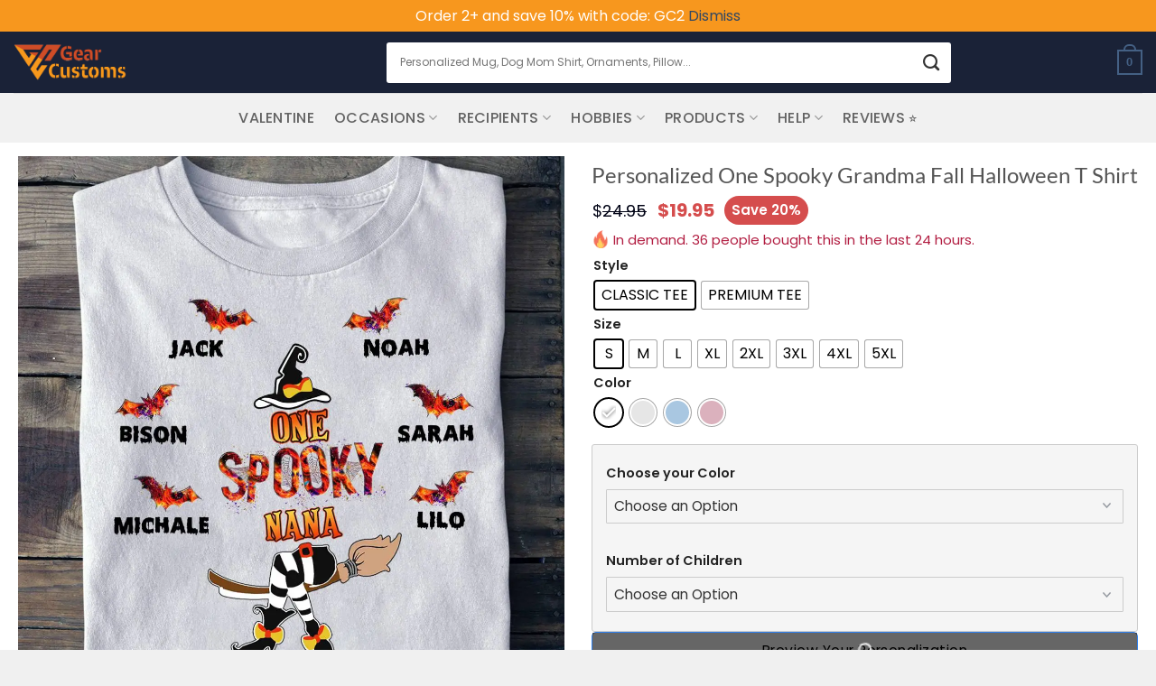

--- FILE ---
content_type: text/html; charset=UTF-8
request_url: https://gearcustoms.com/product/personalized-one-spooky-grandma-fall-halloween-t-shirt/
body_size: 92112
content:
<!DOCTYPE html>
<html lang="en-US" class="loading-site no-js">
<head>
	<meta charset="UTF-8" />
	<link rel="profile" href="https://gmpg.org/xfn/11" />
	<link rel="pingback" href="https://gearcustoms.com/xmlrpc.php" />

	<script>(function(html){html.className = html.className.replace(/\bno-js\b/,'js')})(document.documentElement);</script>
<title>Personalized One Spooky Grandma Fall Halloween T Shirt - Gearcustoms.com</title>
<link rel='preload' href='' as='image' imagesrcset='' imagesizes='' />
<link rel='preload' href='https://i0.wp.com/gearcustoms.com/wp-content/uploads/2020/10/logo-Gearcustom-1.png?fit=300%2C95&#038;ssl=1' as='image' imagesrcset='' imagesizes='' />
<link rel='preload' href='https://i0.wp.com/gearcustoms.com/wp-content/uploads/2021/08/back-3-5.jpg?fit=1000%2C1000&amp;ssl=1' as='image' imagesrcset='https://i0.wp.com/gearcustoms.com/wp-content/uploads/2021/08/back-3-5.jpg?w=1200&amp;ssl=1 1200w, https://i0.wp.com/gearcustoms.com/wp-content/uploads/2021/08/back-3-5.jpg?resize=300%2C300&amp;ssl=1 300w, https://i0.wp.com/gearcustoms.com/wp-content/uploads/2021/08/back-3-5.jpg?resize=150%2C150&amp;ssl=1 150w, https://i0.wp.com/gearcustoms.com/wp-content/uploads/2021/08/back-3-5.jpg?resize=768%2C768&amp;ssl=1 768w, https://i0.wp.com/gearcustoms.com/wp-content/uploads/2021/08/back-3-5.jpg?resize=400%2C400&amp;ssl=1 400w, https://i0.wp.com/gearcustoms.com/wp-content/uploads/2021/08/back-3-5.jpg?resize=800%2C800&amp;ssl=1 800w, https://i0.wp.com/gearcustoms.com/wp-content/uploads/2021/08/back-3-5.jpg?resize=100%2C100&amp;ssl=1 100w' imagesizes='(max-width: 1000px) 100vw, 1000px' />

<meta name="viewport" content="width=device-width, initial-scale=1" /><script>window._wca = window._wca || [];</script>

<!-- The SEO Framework by Sybre Waaijer -->
<meta name="robots" content="max-snippet:-1,max-image-preview:large,max-video-preview:-1" />
<link rel="canonical" href="https://gearcustoms.com/product/personalized-one-spooky-grandma-fall-halloween-t-shirt/" />
<meta name="description" content="It’s not easy to satisfy everyone when it comes to T-shirts, especially when choosing one as a gift – unless you opt for our personalized T-shirts." />
<meta property="og:type" content="product" />
<meta property="og:locale" content="en_US" />
<meta property="og:site_name" content="Gearcustoms.com" />
<meta property="og:title" content="Personalized One Spooky Grandma Fall Halloween T Shirt" />
<meta property="og:description" content="It’s not easy to satisfy everyone when it comes to T-shirts, especially when choosing one as a gift – unless you opt for our personalized T-shirts. A personalized shirt is a perfect gift for all…" />
<meta property="og:url" content="https://gearcustoms.com/product/personalized-one-spooky-grandma-fall-halloween-t-shirt/" />
<meta property="og:image" content="https://i0.wp.com/gearcustoms.com/wp-content/uploads/2021/08/back-3-5.jpg?fit=1200%2C1200&amp;ssl=1" />
<meta property="og:image:width" content="1200" />
<meta property="og:image:height" content="1200" />
<meta property="og:image:alt" content="Alter text: Fun Halloween family shirt featuring haunted bats, witch hat, and spooky themed text." />
<meta property="article:published_time" content="2021-08-08T07:39:16+00:00" />
<meta property="article:modified_time" content="2021-12-02T10:27:29+00:00" />
<meta name="twitter:card" content="summary_large_image" />
<meta name="twitter:title" content="Personalized One Spooky Grandma Fall Halloween T Shirt" />
<meta name="twitter:description" content="It’s not easy to satisfy everyone when it comes to T-shirts, especially when choosing one as a gift – unless you opt for our personalized T-shirts. A personalized shirt is a perfect gift for all…" />
<meta name="twitter:image" content="https://i0.wp.com/gearcustoms.com/wp-content/uploads/2021/08/back-3-5.jpg?fit=1200%2C1200&amp;ssl=1" />
<meta name="twitter:image:alt" content="Alter text: Fun Halloween family shirt featuring haunted bats, witch hat, and spooky themed text." />
<script type="application/ld+json">{"@context":"https://schema.org","@graph":[{"@type":"WebSite","@id":"https://gearcustoms.com/#/schema/WebSite","url":"https://gearcustoms.com/","name":"Gearcustoms.com","description":"Personalized World of Apparel, Home Decor & Accessories","inLanguage":"en-US","potentialAction":{"@type":"SearchAction","target":{"@type":"EntryPoint","urlTemplate":"https://gearcustoms.com/search/{search_term_string}/"},"query-input":"required name=search_term_string"},"publisher":{"@type":"Organization","@id":"https://gearcustoms.com/#/schema/Organization","name":"Gearcustoms.com","url":"https://gearcustoms.com/","logo":{"@type":"ImageObject","url":"https://i0.wp.com/gearcustoms.com/wp-content/uploads/2021/09/cropped-favico.png?fit=120%2C120&ssl=1","contentUrl":"https://i0.wp.com/gearcustoms.com/wp-content/uploads/2021/09/cropped-favico.png?fit=120%2C120&ssl=1","width":120,"height":120,"inLanguage":"en-US","caption":"Upgrade your ride with Gearcustoms' premium automotive accessories for better performance and aesthetics.","contentSize":"1721"}}},{"@type":"WebPage","@id":"https://gearcustoms.com/product/personalized-one-spooky-grandma-fall-halloween-t-shirt/","url":"https://gearcustoms.com/product/personalized-one-spooky-grandma-fall-halloween-t-shirt/","name":"Personalized One Spooky Grandma Fall Halloween T Shirt - Gearcustoms.com","description":"It’s not easy to satisfy everyone when it comes to T-shirts, especially when choosing one as a gift – unless you opt for our personalized T-shirts.","inLanguage":"en-US","isPartOf":{"@id":"https://gearcustoms.com/#/schema/WebSite"},"breadcrumb":{"@type":"BreadcrumbList","@id":"https://gearcustoms.com/#/schema/BreadcrumbList","itemListElement":[{"@type":"ListItem","position":1,"item":"https://gearcustoms.com/","name":"Gearcustoms.com"},{"@type":"ListItem","position":2,"item":"https://gearcustoms.com/shop/","name":"Shop"},{"@type":"ListItem","position":3,"name":"Personalized One Spooky Grandma Fall Halloween T Shirt"}]},"potentialAction":{"@type":"ReadAction","target":"https://gearcustoms.com/product/personalized-one-spooky-grandma-fall-halloween-t-shirt/"},"datePublished":"2021-08-08T07:39:16+00:00","dateModified":"2021-12-02T10:27:29+00:00"}]}</script>
<!-- / The SEO Framework by Sybre Waaijer | 6.63ms meta | 0.14ms boot -->

<style id='wp-img-auto-sizes-contain-inline-css' type='text/css'>img:is([sizes=auto i],[sizes^="auto," i]){contain-intrinsic-size:3000px 1500px}
/*# sourceURL=wp-img-auto-sizes-contain-inline-css */</style>
<style id='wp-block-library-inline-css' type='text/css'>:root{--wp-block-synced-color:#7a00df;--wp-block-synced-color--rgb:122,0,223;--wp-bound-block-color:var(--wp-block-synced-color);--wp-editor-canvas-background:#ddd;--wp-admin-theme-color:#007cba;--wp-admin-theme-color--rgb:0,124,186;--wp-admin-theme-color-darker-10:#006ba1;--wp-admin-theme-color-darker-10--rgb:0,107,160.5;--wp-admin-theme-color-darker-20:#005a87;--wp-admin-theme-color-darker-20--rgb:0,90,135;--wp-admin-border-width-focus:2px}@media (min-resolution:192dpi){:root{--wp-admin-border-width-focus:1.5px}}.wp-element-button{cursor:pointer}:root .has-very-light-gray-background-color{background-color:#eee}:root .has-very-dark-gray-background-color{background-color:#313131}:root .has-very-light-gray-color{color:#eee}:root .has-very-dark-gray-color{color:#313131}:root .has-vivid-green-cyan-to-vivid-cyan-blue-gradient-background{background:linear-gradient(135deg,#00d084,#0693e3)}:root .has-purple-crush-gradient-background{background:linear-gradient(135deg,#34e2e4,#4721fb 50%,#ab1dfe)}:root .has-hazy-dawn-gradient-background{background:linear-gradient(135deg,#faaca8,#dad0ec)}:root .has-subdued-olive-gradient-background{background:linear-gradient(135deg,#fafae1,#67a671)}:root .has-atomic-cream-gradient-background{background:linear-gradient(135deg,#fdd79a,#004a59)}:root .has-nightshade-gradient-background{background:linear-gradient(135deg,#330968,#31cdcf)}:root .has-midnight-gradient-background{background:linear-gradient(135deg,#020381,#2874fc)}:root{--wp--preset--font-size--normal:16px;--wp--preset--font-size--huge:42px}.has-regular-font-size{font-size:1em}.has-larger-font-size{font-size:2.625em}.has-normal-font-size{font-size:var(--wp--preset--font-size--normal)}.has-huge-font-size{font-size:var(--wp--preset--font-size--huge)}.has-text-align-center{text-align:center}.has-text-align-left{text-align:left}.has-text-align-right{text-align:right}.has-fit-text{white-space:nowrap!important}#end-resizable-editor-section{display:none}.aligncenter{clear:both}.items-justified-left{justify-content:flex-start}.items-justified-center{justify-content:center}.items-justified-right{justify-content:flex-end}.items-justified-space-between{justify-content:space-between}.screen-reader-text{border:0;clip-path:inset(50%);height:1px;margin:-1px;overflow:hidden;padding:0;position:absolute;width:1px;word-wrap:normal!important}.screen-reader-text:focus{background-color:#ddd;clip-path:none;color:#444;display:block;font-size:1em;height:auto;left:5px;line-height:normal;padding:15px 23px 14px;text-decoration:none;top:5px;width:auto;z-index:100000}html :where(.has-border-color){border-style:solid}html :where([style*=border-top-color]){border-top-style:solid}html :where([style*=border-right-color]){border-right-style:solid}html :where([style*=border-bottom-color]){border-bottom-style:solid}html :where([style*=border-left-color]){border-left-style:solid}html :where([style*=border-width]){border-style:solid}html :where([style*=border-top-width]){border-top-style:solid}html :where([style*=border-right-width]){border-right-style:solid}html :where([style*=border-bottom-width]){border-bottom-style:solid}html :where([style*=border-left-width]){border-left-style:solid}html :where(img[class*=wp-image-]){height:auto;max-width:100%}:where(figure){margin:0 0 1em}html :where(.is-position-sticky){--wp-admin--admin-bar--position-offset:var(--wp-admin--admin-bar--height,0px)}@media screen and (max-width:600px){html :where(.is-position-sticky){--wp-admin--admin-bar--position-offset:0px}}

/*# sourceURL=wp-block-library-inline-css */</style><style id='wp-block-group-inline-css' type='text/css'>.wp-block-group{box-sizing:border-box}:where(.wp-block-group.wp-block-group-is-layout-constrained){position:relative}
/*# sourceURL=https://gearcustoms.com/wp-includes/blocks/group/style.min.css */</style>
<style class='flying-press-used-css' original-href='https://gearcustoms.com/wp-content/cache/flying-press/e2d671c403c7.wc-blocks.css'>@keyframes wc-skeleton-shimmer{to{transform:translateX(100%)}}.wc-block-grid__products .wc-block-grid__product-image img[hidden]{display:none}.wc-block-grid__product-add-to-cart.wp-block-button .wp-block-button__link.loading{opacity:.25}.wc-block-grid__product-add-to-cart.wp-block-button .wp-block-button__link.loading:after{animation:spin 2s linear infinite;content:"";display:inline-block;font-family:WooCommerce;height:auto;margin-left:.5em;width:auto}.theme-twentytwenty .wc-block-active-filters__title,.theme-twentytwenty .wc-block-attribute-filter__title,.theme-twentytwenty .wc-block-price-filter__title,.theme-twentytwenty .wc-block-stock-filter__title{font-size:1em}.theme-twentytwenty .wc-block-active-filters .wc-block-active-filters__clear-all,.theme-twentytwenty .wc-block-grid__product-add-to-cart.wp-block-button .wp-block-button__link{font-size:.75em}@media only screen and (min-width:768px){.theme-twentytwenty .wc-block-grid__products .wc-block-grid__product-onsale{font-size:.875em;padding:.5em}}@media only screen and (min-width:1168px){.theme-twentytwenty .wc-block-grid__products .wc-block-grid__product-onsale{font-size:.875em;padding:.5em}}.screen-reader-text{clip:rect(1px,1px,1px,1px);word-wrap:normal!important;border:0;clip-path:inset(50%);height:1px;margin:-1px;overflow:hidden;overflow-wrap:normal!important;padding:0;position:absolute!important;width:1px}.screen-reader-text:focus{clip:auto!important;background-color:#fff;border-radius:3px;box-shadow:0 0 2px 2px rgb(0 0 0 / .6);clip-path:none;color:#2b2d2f;display:block;font-size:.875rem;font-weight:700;height:auto;left:5px;line-height:normal;padding:15px 23px 14px;text-decoration:none;top:5px;width:auto;z-index:100000}@keyframes wc-skeleton-shimmer{to{transform:translateX(100%)}}.wc-block-components-notice-banner>.wc-block-components-notice-banner__content .wc-forward:active,.wc-block-components-notice-banner>.wc-block-components-notice-banner__content .wc-forward:focus,.wc-block-components-notice-banner>.wc-block-components-notice-banner__content .wc-forward:hover{opacity:1;text-decoration:none}.wc-block-components-notice-banner>.wc-block-components-button:active,.wc-block-components-notice-banner>.wc-block-components-button:focus,.wc-block-components-notice-banner>.wc-block-components-button:hover{opacity:1}.wc-block-components-notice-banner.is-error{background-color:#fff0f0;border-color:#cc1818}.wc-block-components-notice-banner.is-error>svg{background-color:#cc1818;transform:rotate(180deg)}</style>
<link rel='stylesheet' id='wc-blocks-style-css' href='https://gearcustoms.com/wp-content/cache/flying-press/e2d671c403c7.wc-blocks.css' type='text/css' media="print"  onload="this.onload=null;this.rel='stylesheet';this.media='all';"/>
<style id='global-styles-inline-css' type='text/css'>:root{--wp--preset--aspect-ratio--square: 1;--wp--preset--aspect-ratio--4-3: 4/3;--wp--preset--aspect-ratio--3-4: 3/4;--wp--preset--aspect-ratio--3-2: 3/2;--wp--preset--aspect-ratio--2-3: 2/3;--wp--preset--aspect-ratio--16-9: 16/9;--wp--preset--aspect-ratio--9-16: 9/16;--wp--preset--color--black: #000000;--wp--preset--color--cyan-bluish-gray: #abb8c3;--wp--preset--color--white: #ffffff;--wp--preset--color--pale-pink: #f78da7;--wp--preset--color--vivid-red: #cf2e2e;--wp--preset--color--luminous-vivid-orange: #ff6900;--wp--preset--color--luminous-vivid-amber: #fcb900;--wp--preset--color--light-green-cyan: #7bdcb5;--wp--preset--color--vivid-green-cyan: #00d084;--wp--preset--color--pale-cyan-blue: #8ed1fc;--wp--preset--color--vivid-cyan-blue: #0693e3;--wp--preset--color--vivid-purple: #9b51e0;--wp--preset--color--primary: #446084;--wp--preset--color--secondary: #d26e4b;--wp--preset--color--success: #7a9c59;--wp--preset--color--alert: #b20000;--wp--preset--gradient--vivid-cyan-blue-to-vivid-purple: linear-gradient(135deg,rgb(6,147,227) 0%,rgb(155,81,224) 100%);--wp--preset--gradient--light-green-cyan-to-vivid-green-cyan: linear-gradient(135deg,rgb(122,220,180) 0%,rgb(0,208,130) 100%);--wp--preset--gradient--luminous-vivid-amber-to-luminous-vivid-orange: linear-gradient(135deg,rgb(252,185,0) 0%,rgb(255,105,0) 100%);--wp--preset--gradient--luminous-vivid-orange-to-vivid-red: linear-gradient(135deg,rgb(255,105,0) 0%,rgb(207,46,46) 100%);--wp--preset--gradient--very-light-gray-to-cyan-bluish-gray: linear-gradient(135deg,rgb(238,238,238) 0%,rgb(169,184,195) 100%);--wp--preset--gradient--cool-to-warm-spectrum: linear-gradient(135deg,rgb(74,234,220) 0%,rgb(151,120,209) 20%,rgb(207,42,186) 40%,rgb(238,44,130) 60%,rgb(251,105,98) 80%,rgb(254,248,76) 100%);--wp--preset--gradient--blush-light-purple: linear-gradient(135deg,rgb(255,206,236) 0%,rgb(152,150,240) 100%);--wp--preset--gradient--blush-bordeaux: linear-gradient(135deg,rgb(254,205,165) 0%,rgb(254,45,45) 50%,rgb(107,0,62) 100%);--wp--preset--gradient--luminous-dusk: linear-gradient(135deg,rgb(255,203,112) 0%,rgb(199,81,192) 50%,rgb(65,88,208) 100%);--wp--preset--gradient--pale-ocean: linear-gradient(135deg,rgb(255,245,203) 0%,rgb(182,227,212) 50%,rgb(51,167,181) 100%);--wp--preset--gradient--electric-grass: linear-gradient(135deg,rgb(202,248,128) 0%,rgb(113,206,126) 100%);--wp--preset--gradient--midnight: linear-gradient(135deg,rgb(2,3,129) 0%,rgb(40,116,252) 100%);--wp--preset--font-size--small: 13px;--wp--preset--font-size--medium: 20px;--wp--preset--font-size--large: 36px;--wp--preset--font-size--x-large: 42px;--wp--preset--spacing--20: 0.44rem;--wp--preset--spacing--30: 0.67rem;--wp--preset--spacing--40: 1rem;--wp--preset--spacing--50: 1.5rem;--wp--preset--spacing--60: 2.25rem;--wp--preset--spacing--70: 3.38rem;--wp--preset--spacing--80: 5.06rem;--wp--preset--shadow--natural: 6px 6px 9px rgba(0, 0, 0, 0.2);--wp--preset--shadow--deep: 12px 12px 50px rgba(0, 0, 0, 0.4);--wp--preset--shadow--sharp: 6px 6px 0px rgba(0, 0, 0, 0.2);--wp--preset--shadow--outlined: 6px 6px 0px -3px rgb(255, 255, 255), 6px 6px rgb(0, 0, 0);--wp--preset--shadow--crisp: 6px 6px 0px rgb(0, 0, 0);}:where(body) { margin: 0; }.wp-site-blocks > .alignleft { float: left; margin-right: 2em; }.wp-site-blocks > .alignright { float: right; margin-left: 2em; }.wp-site-blocks > .aligncenter { justify-content: center; margin-left: auto; margin-right: auto; }:where(.is-layout-flex){gap: 0.5em;}:where(.is-layout-grid){gap: 0.5em;}.is-layout-flow > .alignleft{float: left;margin-inline-start: 0;margin-inline-end: 2em;}.is-layout-flow > .alignright{float: right;margin-inline-start: 2em;margin-inline-end: 0;}.is-layout-flow > .aligncenter{margin-left: auto !important;margin-right: auto !important;}.is-layout-constrained > .alignleft{float: left;margin-inline-start: 0;margin-inline-end: 2em;}.is-layout-constrained > .alignright{float: right;margin-inline-start: 2em;margin-inline-end: 0;}.is-layout-constrained > .aligncenter{margin-left: auto !important;margin-right: auto !important;}.is-layout-constrained > :where(:not(.alignleft):not(.alignright):not(.alignfull)){margin-left: auto !important;margin-right: auto !important;}body .is-layout-flex{display: flex;}.is-layout-flex{flex-wrap: wrap;align-items: center;}.is-layout-flex > :is(*, div){margin: 0;}body .is-layout-grid{display: grid;}.is-layout-grid > :is(*, div){margin: 0;}body{padding-top: 0px;padding-right: 0px;padding-bottom: 0px;padding-left: 0px;}a:where(:not(.wp-element-button)){text-decoration: none;}:root :where(.wp-element-button, .wp-block-button__link){background-color: #32373c;border-width: 0;color: #fff;font-family: inherit;font-size: inherit;font-style: inherit;font-weight: inherit;letter-spacing: inherit;line-height: inherit;padding-top: calc(0.667em + 2px);padding-right: calc(1.333em + 2px);padding-bottom: calc(0.667em + 2px);padding-left: calc(1.333em + 2px);text-decoration: none;text-transform: inherit;}.has-black-color{color: var(--wp--preset--color--black) !important;}.has-cyan-bluish-gray-color{color: var(--wp--preset--color--cyan-bluish-gray) !important;}.has-white-color{color: var(--wp--preset--color--white) !important;}.has-pale-pink-color{color: var(--wp--preset--color--pale-pink) !important;}.has-vivid-red-color{color: var(--wp--preset--color--vivid-red) !important;}.has-luminous-vivid-orange-color{color: var(--wp--preset--color--luminous-vivid-orange) !important;}.has-luminous-vivid-amber-color{color: var(--wp--preset--color--luminous-vivid-amber) !important;}.has-light-green-cyan-color{color: var(--wp--preset--color--light-green-cyan) !important;}.has-vivid-green-cyan-color{color: var(--wp--preset--color--vivid-green-cyan) !important;}.has-pale-cyan-blue-color{color: var(--wp--preset--color--pale-cyan-blue) !important;}.has-vivid-cyan-blue-color{color: var(--wp--preset--color--vivid-cyan-blue) !important;}.has-vivid-purple-color{color: var(--wp--preset--color--vivid-purple) !important;}.has-primary-color{color: var(--wp--preset--color--primary) !important;}.has-secondary-color{color: var(--wp--preset--color--secondary) !important;}.has-success-color{color: var(--wp--preset--color--success) !important;}.has-alert-color{color: var(--wp--preset--color--alert) !important;}.has-black-background-color{background-color: var(--wp--preset--color--black) !important;}.has-cyan-bluish-gray-background-color{background-color: var(--wp--preset--color--cyan-bluish-gray) !important;}.has-white-background-color{background-color: var(--wp--preset--color--white) !important;}.has-pale-pink-background-color{background-color: var(--wp--preset--color--pale-pink) !important;}.has-vivid-red-background-color{background-color: var(--wp--preset--color--vivid-red) !important;}.has-luminous-vivid-orange-background-color{background-color: var(--wp--preset--color--luminous-vivid-orange) !important;}.has-luminous-vivid-amber-background-color{background-color: var(--wp--preset--color--luminous-vivid-amber) !important;}.has-light-green-cyan-background-color{background-color: var(--wp--preset--color--light-green-cyan) !important;}.has-vivid-green-cyan-background-color{background-color: var(--wp--preset--color--vivid-green-cyan) !important;}.has-pale-cyan-blue-background-color{background-color: var(--wp--preset--color--pale-cyan-blue) !important;}.has-vivid-cyan-blue-background-color{background-color: var(--wp--preset--color--vivid-cyan-blue) !important;}.has-vivid-purple-background-color{background-color: var(--wp--preset--color--vivid-purple) !important;}.has-primary-background-color{background-color: var(--wp--preset--color--primary) !important;}.has-secondary-background-color{background-color: var(--wp--preset--color--secondary) !important;}.has-success-background-color{background-color: var(--wp--preset--color--success) !important;}.has-alert-background-color{background-color: var(--wp--preset--color--alert) !important;}.has-black-border-color{border-color: var(--wp--preset--color--black) !important;}.has-cyan-bluish-gray-border-color{border-color: var(--wp--preset--color--cyan-bluish-gray) !important;}.has-white-border-color{border-color: var(--wp--preset--color--white) !important;}.has-pale-pink-border-color{border-color: var(--wp--preset--color--pale-pink) !important;}.has-vivid-red-border-color{border-color: var(--wp--preset--color--vivid-red) !important;}.has-luminous-vivid-orange-border-color{border-color: var(--wp--preset--color--luminous-vivid-orange) !important;}.has-luminous-vivid-amber-border-color{border-color: var(--wp--preset--color--luminous-vivid-amber) !important;}.has-light-green-cyan-border-color{border-color: var(--wp--preset--color--light-green-cyan) !important;}.has-vivid-green-cyan-border-color{border-color: var(--wp--preset--color--vivid-green-cyan) !important;}.has-pale-cyan-blue-border-color{border-color: var(--wp--preset--color--pale-cyan-blue) !important;}.has-vivid-cyan-blue-border-color{border-color: var(--wp--preset--color--vivid-cyan-blue) !important;}.has-vivid-purple-border-color{border-color: var(--wp--preset--color--vivid-purple) !important;}.has-primary-border-color{border-color: var(--wp--preset--color--primary) !important;}.has-secondary-border-color{border-color: var(--wp--preset--color--secondary) !important;}.has-success-border-color{border-color: var(--wp--preset--color--success) !important;}.has-alert-border-color{border-color: var(--wp--preset--color--alert) !important;}.has-vivid-cyan-blue-to-vivid-purple-gradient-background{background: var(--wp--preset--gradient--vivid-cyan-blue-to-vivid-purple) !important;}.has-light-green-cyan-to-vivid-green-cyan-gradient-background{background: var(--wp--preset--gradient--light-green-cyan-to-vivid-green-cyan) !important;}.has-luminous-vivid-amber-to-luminous-vivid-orange-gradient-background{background: var(--wp--preset--gradient--luminous-vivid-amber-to-luminous-vivid-orange) !important;}.has-luminous-vivid-orange-to-vivid-red-gradient-background{background: var(--wp--preset--gradient--luminous-vivid-orange-to-vivid-red) !important;}.has-very-light-gray-to-cyan-bluish-gray-gradient-background{background: var(--wp--preset--gradient--very-light-gray-to-cyan-bluish-gray) !important;}.has-cool-to-warm-spectrum-gradient-background{background: var(--wp--preset--gradient--cool-to-warm-spectrum) !important;}.has-blush-light-purple-gradient-background{background: var(--wp--preset--gradient--blush-light-purple) !important;}.has-blush-bordeaux-gradient-background{background: var(--wp--preset--gradient--blush-bordeaux) !important;}.has-luminous-dusk-gradient-background{background: var(--wp--preset--gradient--luminous-dusk) !important;}.has-pale-ocean-gradient-background{background: var(--wp--preset--gradient--pale-ocean) !important;}.has-electric-grass-gradient-background{background: var(--wp--preset--gradient--electric-grass) !important;}.has-midnight-gradient-background{background: var(--wp--preset--gradient--midnight) !important;}.has-small-font-size{font-size: var(--wp--preset--font-size--small) !important;}.has-medium-font-size{font-size: var(--wp--preset--font-size--medium) !important;}.has-large-font-size{font-size: var(--wp--preset--font-size--large) !important;}.has-x-large-font-size{font-size: var(--wp--preset--font-size--x-large) !important;}
/*# sourceURL=global-styles-inline-css */</style>

<style id='woocommerce-inline-inline-css' type='text/css'>.woocommerce form .form-row .required { visibility: visible; }
/*# sourceURL=woocommerce-inline-inline-css */</style>
<style class='flying-press-used-css' original-href='https://gearcustoms.com/wp-content/cache/flying-press/038f4e723c50.frontend.min.css'>.wvs-tooltip-position-bottom.wvs-has-image-tooltip:after,.wvs-tooltip-position-bottom[data-wvstooltip]:after{border-bottom-color:var(--wvs-tooltip-background-color,#333);border-top-color:#fff0;bottom:var(--arrow-position);top:auto}.wvs-tooltip-position-bottom.wvs-has-image-tooltip:before,.wvs-tooltip-position-bottom[data-wvstooltip]:before{bottom:auto;top:calc(var(--tip-position)*-1)}.wvs-theme-kalium .woo-variation-items-wrapper .select-option-ui,.wvs-theme-kalium-child .woo-variation-items-wrapper .select-option-ui{display:none}.wvs-theme-hestia .woo-variation-items-wrapper.value:before{display:none!important}.wvs-theme-thegem .woo-variation-items-wrapper .combobox-wrapper,.wvs-theme-thegem-child .woo-variation-items-wrapper .combobox-wrapper,.wvs-theme-thegem-elementor .woo-variation-items-wrapper .combobox-wrapper{display:none}.wvs-theme-savoy .woo-variation-items-wrapper,.wvs-theme-savoy-child .woo-variation-items-wrapper{position:relative!important}.wvs-theme-savoy .woo-variation-items-wrapper .sod_select,.wvs-theme-savoy-child .woo-variation-items-wrapper .sod_select{display:none!important}.wvs-theme-woodstock .woo-variation-items-wrapper .variation-select,.wvs-theme-woodstock-child .woo-variation-items-wrapper .variation-select{display:none!important}.wvs-theme-woodmart .wd-attr-selected,.wvs-theme-woodmart .woo-variation-items-wrapper>.swatches-select,.wvs-theme-woodmart-child .wd-attr-selected,.wvs-theme-woodmart-child .woo-variation-items-wrapper>.swatches-select{display:none}.wvs-theme-gecko .variations .value.woo-variation-items-wrapper,.wvs-theme-gecko-child .variations .value.woo-variation-items-wrapper{border:0!important}.wvs-theme-gecko .variations .value.woo-variation-items-wrapper:after,.wvs-theme-gecko-child .variations .value.woo-variation-items-wrapper:after{display:none!important}.woo-variation-gallery-theme-massive-dynamic .woo-variation-items-wrapper .clear-selection,.woo-variation-gallery-theme-massive-dynamic-child .woo-variation-items-wrapper .clear-selection{border:0;height:auto;width:auto}.woo-variation-gallery-theme-massive-dynamic .woo-variation-items-wrapper .clear-selection .reset_variations,.woo-variation-gallery-theme-massive-dynamic-child .woo-variation-items-wrapper .clear-selection .reset_variations{border:1px solid #f04040;border-radius:100%;-webkit-box-sizing:border-box;box-sizing:border-box;color:#f04040;font-size:8px!important;height:20px;padding:5px;width:20px}.wvs-theme-claue .woo-variation-items-wrapper,.wvs-theme-claue-child .woo-variation-items-wrapper{border:none}.wvs-theme-claue .woo-variation-items-wrapper:after,.wvs-theme-claue-child .woo-variation-items-wrapper:after{display:none}.wvs-theme-oxygen .woo-variation-items-wrapper .select-wrapper,.wvs-theme-oxygen-child .woo-variation-items-wrapper .select-wrapper{display:none}.wvs-theme-simple-elegant .woo-variation-items-wrapper .wi-nice-select,.wvs-theme-simple-elegant-child .woo-variation-items-wrapper .wi-nice-select{display:none}.woo-variation-swatches .variations td.value>span:after,.woo-variation-swatches .variations td.value>span:before,.woo-variation-swatches .woo-variation-raw-select,.woo-variation-swatches .woo-variation-raw-select:after,.woo-variation-swatches .woo-variation-raw-select:before{display:none!important}.woo-variation-swatches ul.variations{-webkit-box-orient:vertical;-ms-flex-direction:column;flex-direction:column;list-style:none;margin:0;padding:0}.woo-variation-swatches ul.variations,.woo-variation-swatches ul.variations>li{-webkit-box-direction:normal;display:-webkit-box;display:-ms-flexbox;display:flex}.woo-variation-swatches ul.variations>li{-webkit-box-pack:var(--wvs-position);-ms-flex-pack:var(--wvs-position);-webkit-box-orient:horizontal;-ms-flex-direction:row;flex-direction:row;justify-content:var(--wvs-position);margin:5px 0}.woo-variation-swatches .variable-items-wrapper{-webkit-box-pack:start;-ms-flex-pack:start;display:-webkit-box;display:-ms-flexbox;display:flex;-ms-flex-wrap:wrap;flex-wrap:wrap;justify-content:flex-start;list-style:none;margin:0;padding:0}.woo-variation-swatches .variable-items-wrapper.radio-variable-items-wrapper .radio-variable-item .variable-item-radio-value-wrapper .out-of-stock{display:inline-block;margin:0;padding:0}.woo-variation-swatches .variable-items-wrapper.radio-variable-items-wrapper .radio-variable-item.disabled,.woo-variation-swatches .variable-items-wrapper.radio-variable-items-wrapper .radio-variable-item.disabled:hover{-webkit-box-shadow:none;box-shadow:none}.woo-variation-swatches .variable-items-wrapper.radio-variable-items-wrapper .radio-variable-item.disabled input,.woo-variation-swatches .variable-items-wrapper.radio-variable-items-wrapper .radio-variable-item.disabled label,.woo-variation-swatches .variable-items-wrapper.radio-variable-items-wrapper .radio-variable-item.disabled:hover input,.woo-variation-swatches .variable-items-wrapper.radio-variable-items-wrapper .radio-variable-item.disabled:hover label{cursor:not-allowed;opacity:.5}.woo-variation-swatches .variable-items-wrapper.radio-variable-items-wrapper .radio-variable-item.disabled .variable-item-radio-value,.woo-variation-swatches .variable-items-wrapper.radio-variable-items-wrapper .radio-variable-item.disabled:hover .variable-item-radio-value{text-decoration:line-through}.woo-variation-swatches .variable-items-wrapper.radio-variable-items-wrapper .radio-variable-item.disabled:after,.woo-variation-swatches .variable-items-wrapper.radio-variable-items-wrapper .radio-variable-item.disabled:before,.woo-variation-swatches .variable-items-wrapper.radio-variable-items-wrapper .radio-variable-item.disabled:hover:after,.woo-variation-swatches .variable-items-wrapper.radio-variable-items-wrapper .radio-variable-item.disabled:hover:before{display:none}.woo-variation-swatches .variable-items-wrapper.radio-variable-items-wrapper .radio-variable-item.disabled:focus,.woo-variation-swatches .variable-items-wrapper.radio-variable-items-wrapper .radio-variable-item.disabled:hover:focus{-webkit-box-shadow:none;box-shadow:none}.woo-variation-swatches .variable-items-wrapper.radio-variable-items-wrapper .radio-variable-item.no-stock input,.woo-variation-swatches .variable-items-wrapper.radio-variable-items-wrapper .radio-variable-item.no-stock label,.woo-variation-swatches .variable-items-wrapper.radio-variable-items-wrapper .radio-variable-item.no-stock:hover input,.woo-variation-swatches .variable-items-wrapper.radio-variable-items-wrapper .radio-variable-item.no-stock:hover label{opacity:.6;text-decoration:line-through}.woo-variation-swatches .variable-items-wrapper.radio-variable-items-wrapper .radio-variable-item.no-stock .variable-item-radio-value,.woo-variation-swatches .variable-items-wrapper.radio-variable-items-wrapper .radio-variable-item.no-stock:hover .variable-item-radio-value{text-decoration:line-through}.woo-variation-swatches .variable-items-wrapper .variable-item{list-style:none;margin:0;outline:none;padding:0;-webkit-transition:all .2s ease;transition:all .2s ease;-webkit-user-select:none;-moz-user-select:none;-ms-user-select:none;user-select:none}.woo-variation-swatches .variable-items-wrapper .variable-item .variable-item-contents{-webkit-box-orient:vertical;-webkit-box-direction:normal;-webkit-box-pack:center;-ms-flex-pack:center;-webkit-box-align:center;-ms-flex-align:center;align-items:center;display:-webkit-box;display:-ms-flexbox;display:flex;-ms-flex-direction:column;flex-direction:column;height:100%;justify-content:center;position:relative;width:100%}.woo-variation-swatches .variable-items-wrapper .variable-item.variation-disabled{display:none!important}.woo-variation-swatches .variable-items-wrapper .variable-item img{height:100%;margin:0;padding:0;pointer-events:none;width:100%}.woo-variation-swatches .variable-items-wrapper .variable-item>span{pointer-events:none}.woo-variation-swatches .variable-items-wrapper .variable-item:not(.radio-variable-item){-webkit-box-pack:center;-ms-flex-pack:center;-webkit-box-align:center;-ms-flex-align:center;align-items:center;background-color:var(--wvs-item-background-color,#fff);-webkit-box-shadow:var(--wvs-item-box-shadow,0 0 0 1px #a8a8a8);box-shadow:var(--wvs-item-box-shadow,0 0 0 1px #a8a8a8);-webkit-box-sizing:border-box;box-sizing:border-box;color:var(--wvs-item-text-color,#000);cursor:pointer;display:-webkit-box;display:-ms-flexbox;display:flex;height:var(--wvs-single-product-item-height,30px);justify-content:center;margin:4px;padding:2px;position:relative;width:var(--wvs-single-product-item-width,30px)}.woo-variation-swatches .variable-items-wrapper .variable-item:not(.radio-variable-item):last-child{margin-right:0}.woo-variation-swatches .variable-items-wrapper .variable-item:not(.radio-variable-item).no-stock .variable-item-contents,.woo-variation-swatches .variable-items-wrapper .variable-item:not(.radio-variable-item).no-stock img,.woo-variation-swatches .variable-items-wrapper .variable-item:not(.radio-variable-item).no-stock span{opacity:.6}.woo-variation-swatches .variable-items-wrapper .variable-item:not(.radio-variable-item).no-stock .variable-item-contents:before{background-image:var(--wvs-cross);background-position:50%;background-repeat:no-repeat;content:" ";display:block;height:100%;position:absolute;width:100%}.woo-variation-swatches .variable-items-wrapper .variable-item:not(.radio-variable-item):hover{background-color:var(--wvs-hover-item-background-color,#fff);color:var(--wvs-hover-item-text-color,#000)}.woo-variation-swatches .variable-items-wrapper .variable-item:not(.radio-variable-item):focus,.woo-variation-swatches .variable-items-wrapper .variable-item:not(.radio-variable-item):hover{-webkit-box-shadow:var(--wvs-hover-item-box-shadow,0 0 0 3px #ddd);box-shadow:var(--wvs-hover-item-box-shadow,0 0 0 3px #ddd)}.woo-variation-swatches .variable-items-wrapper .variable-item:not(.radio-variable-item).selected,.woo-variation-swatches .variable-items-wrapper .variable-item:not(.radio-variable-item).selected:hover{-webkit-box-shadow:var(--wvs-selected-item-box-shadow,0 0 0 2px #000);box-shadow:var(--wvs-selected-item-box-shadow,0 0 0 2px #000);color:var(--wvs-selected-item-text-color,#000)}.woo-variation-swatches .variable-items-wrapper .variable-item:not(.radio-variable-item).disabled,.woo-variation-swatches .variable-items-wrapper .variable-item:not(.radio-variable-item).disabled:hover{position:relative}.woo-variation-swatches .variable-items-wrapper .variable-item:not(.radio-variable-item).disabled .variable-item-contents,.woo-variation-swatches .variable-items-wrapper .variable-item:not(.radio-variable-item).disabled img,.woo-variation-swatches .variable-items-wrapper .variable-item:not(.radio-variable-item).disabled span,.woo-variation-swatches .variable-items-wrapper .variable-item:not(.radio-variable-item).disabled:hover .variable-item-contents,.woo-variation-swatches .variable-items-wrapper .variable-item:not(.radio-variable-item).disabled:hover img,.woo-variation-swatches .variable-items-wrapper .variable-item:not(.radio-variable-item).disabled:hover span{opacity:.6}.woo-variation-swatches .variable-items-wrapper .variable-item:not(.radio-variable-item).disabled .variable-item-contents:before,.woo-variation-swatches .variable-items-wrapper .variable-item:not(.radio-variable-item).disabled:hover .variable-item-contents:before{background-image:var(--wvs-cross);background-position:50%;background-repeat:no-repeat;content:" ";display:block;height:100%;position:absolute;width:100%}.woo-variation-swatches .variable-items-wrapper .variable-item:not(.radio-variable-item).color-variable-item.selected:not(.no-stock) .variable-item-contents:before,.woo-variation-swatches .variable-items-wrapper .variable-item:not(.radio-variable-item).image-variable-item.selected:not(.no-stock) .variable-item-contents:before{background-image:var(--wvs-tick);background-position:50%;background-repeat:no-repeat;background-size:60%;content:" ";display:block;height:100%;position:absolute;width:100%}.woo-variation-swatches .variable-items-wrapper .variable-item:not(.radio-variable-item).color-variable-item .variable-item-span-color,.woo-variation-swatches .variable-items-wrapper .variable-item:not(.radio-variable-item).image-variable-item .variable-item-span-color{display:block;height:100%;width:100%}.woo-variation-swatches .variable-items-wrapper .variable-item:not(.radio-variable-item).button-variable-item{font-size:var(--wvs-single-product-item-font-size,16px);text-align:center}.woo-variation-swatches .variable-items-wrapper .variable-item:not(.radio-variable-item).button-variable-item.selected:not(.no-stock){background-color:var(--wvs-selected-item-background-color,#fff);color:var(--wvs-selected-item-text-color,#000)}.woo-variation-swatches .variable-items-wrapper .variable-item.wvs-show-stock-left-info:not(.disabled):not(.radio-variable-item) .wvs-stock-left-info:before{border-bottom:3px solid #de8604;border-left:3px solid #fff0;border-right:3px solid #fff0;content:" ";left:50%;margin-left:-3px;position:absolute;top:calc(100% - 1px);width:0;z-index:1}.woo-variation-swatches .variable-items-wrapper .variable-item.wvs-show-stock-left-info:not(.disabled):not(.radio-variable-item) .wvs-stock-left-info:after{left:50%;min-width:36px;position:absolute;text-align:center;top:calc(100% + 2px);-webkit-transform:translateX(-50%);-ms-transform:translateX(-50%);transform:translateX(-50%)}.woo-variation-swatches .variable-items-wrapper .variable-item.wvs-show-stock-left-info:not(.disabled) .wvs-stock-left-info:after{background:#de8604;border-radius:2px!important;-webkit-box-shadow:0 0 2px rgb(0 0 0 / .38);box-shadow:0 0 2px rgb(0 0 0 / .38);color:#fff;content:attr(data-wvs-stock-info);font-size:10px;font-style:italic;line-height:1;padding:2px;text-shadow:0 1px rgb(0 0 0 / .251)}.woo-variation-swatches .variable-items-wrapper .variable-item.wvs-show-stock-left-info:not(.disabled).radio-variable-item .wvs-stock-left-info:after{margin-left:5px}.woo-variation-swatches .wvs-style-squared.variable-items-wrapper .variable-item:not(.radio-variable-item){border-radius:2px}.woo-variation-swatches .wvs-style-squared.variable-items-wrapper .variable-item:not(.radio-variable-item).button-variable-item{min-width:var(--wvs-single-product-item-width);width:auto}.woo-variation-swatches .wvs-style-squared.variable-items-wrapper .variable-item:not(.radio-variable-item).button-variable-item .variable-item-span{padding:0 5px}.woo-variation-swatches .wvs-style-squared.variable-items-wrapper .variable-item:not(.radio-variable-item).color-variable-item span:after{border-radius:0}.woo-variation-swatches.wvs-behavior-blur .variable-items-wrapper .radio-variable-item.disabled input,.woo-variation-swatches.wvs-behavior-blur .variable-items-wrapper .radio-variable-item.disabled label,.woo-variation-swatches.wvs-behavior-blur .variable-items-wrapper .radio-variable-item.disabled:hover input,.woo-variation-swatches.wvs-behavior-blur .variable-items-wrapper .radio-variable-item.disabled:hover label{cursor:not-allowed;opacity:.5;text-decoration:line-through}.woo-variation-swatches.wvs-behavior-blur .variable-items-wrapper .radio-variable-item.disabled:after,.woo-variation-swatches.wvs-behavior-blur .variable-items-wrapper .radio-variable-item.disabled:before,.woo-variation-swatches.wvs-behavior-blur .variable-items-wrapper .radio-variable-item.disabled:hover:after,.woo-variation-swatches.wvs-behavior-blur .variable-items-wrapper .radio-variable-item.disabled:hover:before{display:none}.woo-variation-swatches.wvs-behavior-blur-no-cross .variable-items-wrapper .variable-item:not(.radio-variable-item).disabled .variable-item-contents:before,.woo-variation-swatches.wvs-behavior-blur-no-cross .variable-items-wrapper .variable-item:not(.radio-variable-item).disabled:hover .variable-item-contents:before,.woo-variation-swatches.wvs-behavior-blur-no-cross .variable-items-wrapper .variable-item:not(.radio-variable-item).no-stock .variable-item-contents:before,.woo-variation-swatches.wvs-behavior-blur-no-cross .variable-items-wrapper .variable-item:not(.radio-variable-item).no-stock:hover .variable-item-contents:before{background-image:none}.woo-variation-swatches.wvs-behavior-blur-no-cross .variable-items-wrapper .radio-variable-item.disabled,.woo-variation-swatches.wvs-behavior-blur-no-cross .variable-items-wrapper .radio-variable-item.disabled:hover{overflow:hidden}.woo-variation-swatches.wvs-behavior-blur-no-cross .variable-items-wrapper .radio-variable-item.disabled input,.woo-variation-swatches.wvs-behavior-blur-no-cross .variable-items-wrapper .radio-variable-item.disabled label,.woo-variation-swatches.wvs-behavior-blur-no-cross .variable-items-wrapper .radio-variable-item.disabled:hover input,.woo-variation-swatches.wvs-behavior-blur-no-cross .variable-items-wrapper .radio-variable-item.disabled:hover label{opacity:.3;pointer-events:none}.woo-variation-swatches.wvs-behavior-hide .variable-items-wrapper .variable-item.disabled.radio-variable-item{width:auto!important}.woo-variation-swatches.wvs-behavior-hide .variable-items-wrapper .variable-item.disabled{font-size:0;height:0!important;margin:0!important;min-height:0!important;min-width:0!important;opacity:0;padding:0!important;-webkit-transform:scale(0);-ms-transform:scale(0);transform:scale(0);-webkit-transform-origin:center;-ms-transform-origin:center;transform-origin:center;visibility:hidden;width:0!important}.woo-variation-swatches.wvs-behavior-hide .variable-items-wrapper .variable-item.no-stock .variable-item-contents:before{background-image:none}.woo-variation-swatches.wvs-show-label .variations td,.woo-variation-swatches.wvs-show-label .variations th{display:block;text-align:start;width:auto!important}.woo-variation-swatches.wvs-show-label .variations td .woo-selected-variation-item-name,.woo-variation-swatches.wvs-show-label .variations td label,.woo-variation-swatches.wvs-show-label .variations th .woo-selected-variation-item-name,.woo-variation-swatches.wvs-show-label .variations th label{display:inline-block;margin:0 2px}.woo-variation-swatches.wvs-show-label .variations td .woo-selected-variation-item-name,.woo-variation-swatches.wvs-show-label .variations th .woo-selected-variation-item-name{font-weight:600}.woo-variation-swatches .variations .woo-variation-item-label .woo-selected-variation-item-name{font-weight:600}</style>
<link rel='stylesheet' id='woo-variation-swatches-css' href='https://gearcustoms.com/wp-content/cache/flying-press/038f4e723c50.frontend.min.css' type='text/css' media="print"  onload="this.onload=null;this.rel='stylesheet';this.media='all';"/>
<style id='woo-variation-swatches-inline-css' type='text/css'>:root {
--wvs-tick:url("data:image/svg+xml;utf8,%3Csvg filter='drop-shadow(0px 0px 2px rgb(0 0 0 / .8))' xmlns='http://www.w3.org/2000/svg'  viewBox='0 0 30 30'%3E%3Cpath fill='none' stroke='%23ffffff' stroke-linecap='round' stroke-linejoin='round' stroke-width='4' d='M4 16L11 23 27 7'/%3E%3C/svg%3E");

--wvs-cross:url("data:image/svg+xml;utf8,%3Csvg filter='drop-shadow(0px 0px 5px rgb(255 255 255 / .6))' xmlns='http://www.w3.org/2000/svg' width='72px' height='72px' viewBox='0 0 24 24'%3E%3Cpath fill='none' stroke='%23ff0000' stroke-linecap='round' stroke-width='0.6' d='M5 5L19 19M19 5L5 19'/%3E%3C/svg%3E");
--wvs-position:flex-start;
--wvs-single-product-large-item-width:40px;
--wvs-single-product-large-item-height:40px;
--wvs-single-product-large-item-font-size:16px;
--wvs-single-product-item-width:30px;
--wvs-single-product-item-height:30px;
--wvs-single-product-item-font-size:16px;
--wvs-archive-product-item-width:30px;
--wvs-archive-product-item-height:30px;
--wvs-archive-product-item-font-size:16px;
--wvs-tooltip-background-color:#333333;
--wvs-tooltip-text-color:#FFFFFF;
--wvs-item-box-shadow:0 0 0 1px #a8a8a8;
--wvs-item-background-color:#FFFFFF;
--wvs-item-text-color:#000000;
--wvs-hover-item-box-shadow:0 0 0 3px #DDDDDD;
--wvs-hover-item-background-color:#FFFFFF;
--wvs-hover-item-text-color:#000000;
--wvs-selected-item-box-shadow:0 0 0 2px #000000;
--wvs-selected-item-background-color:#FFFFFF;
--wvs-selected-item-text-color:#000000}
/*# sourceURL=woo-variation-swatches-inline-css */</style>
<style class='flying-press-used-css' original-href='https://gearcustoms.com/wp-content/cache/flying-press/4c61f15c0aef.flatsome.css'>@charset "utf-8";html{-ms-text-size-adjust:100%;-webkit-text-size-adjust:100%;font-family:sans-serif}body{margin:0}article,aside,details,figcaption,figure,footer,header,main,menu,nav,section,summary{display:block}[hidden],template{display:none}a{background-color:#fff0}a:active,a:hover{outline-width:0}b,strong{font-weight:inherit;font-weight:bolder}img{border-style:none}svg:not(:root){overflow:hidden}button,input,select,textarea{font:inherit}button,input,select{overflow:visible}button,select{text-transform:none}[type=button],[type=reset],[type=submit],button{cursor:pointer}[disabled]{cursor:default}[type=reset],[type=submit],button,html [type=button]{-webkit-appearance:button}button::-moz-focus-inner,input::-moz-focus-inner{border:0;padding:0}button:-moz-focusring,input:-moz-focusring{outline:1px dotted ButtonText}[type=checkbox],[type=radio]{box-sizing:border-box;padding:0}[type=number]::-webkit-inner-spin-button,[type=number]::-webkit-outer-spin-button{height:auto}[type=search]{-webkit-appearance:textfield}[type=search]::-webkit-search-cancel-button,[type=search]::-webkit-search-decoration{-webkit-appearance:none}*,:after,:before,html{box-sizing:border-box}html{-webkit-tap-highlight-color:#fff0;background-attachment:fixed}body{-webkit-font-smoothing:antialiased;-moz-osx-font-smoothing:grayscale;color:var(--fs-color-base)}img{display:inline-block;height:auto;max-width:100%;vertical-align:middle}p:empty{display:none}a,button,input{touch-action:manipulation}ins{text-decoration:none}.col,.columns,.gallery-item{margin:0;padding:0 15px 30px;position:relative;width:100%}.col-fit{flex:1}.col-inner{background-position:50% 50%;background-repeat:no-repeat;background-size:cover;flex:1 0 auto;margin-left:auto;margin-right:auto;position:relative;width:100%}@media screen and (min-width:850px){.col:first-child .col-inner{margin-left:auto;margin-right:0}.col+.col .col-inner{margin-left:0;margin-right:auto}}@media screen and (max-width:549px){.small-col-first{order:-1}}@media screen and (min-width:850px){.large-col-first{order:-1}}@media screen and (max-width:849px){.medium-col-first{order:-1}.col{padding-bottom:30px}}@media screen and (min-width:850px){.row-divided>.col+.col:not(.large-12){border-left:1px solid #ececec}}.small-columns-2 .flickity-slider>.col,.small-columns-2>.col{flex-basis:50%;max-width:50%}@media screen and (min-width:550px){.medium-1{flex-basis:8.3333333333%;max-width:8.3333333333%}.medium-columns-4 .flickity-slider>.col,.medium-columns-4>.col{flex-basis:25%;max-width:25%}}@media screen and (min-width:850px){.large-1{flex-basis:8.3333333333%;max-width:8.3333333333%}.large-6{flex-basis:50%;max-width:50%}.gallery-columns-4 .gallery-item,.large-columns-4 .flickity-slider>.col,.large-columns-4>.col{flex-basis:25%;max-width:25%}}.container,.container-width,.full-width .ubermenu-nav,.row,body.boxed,body.framed{margin-left:auto;margin-right:auto;width:100%}.container{padding-left:15px;padding-right:15px}.container,.container-width,.full-width .ubermenu-nav,.row{max-width:1080px}.row.row-small{max-width:1065px}@media screen and (min-width:850px){body.framed{margin:30px auto}}.flex-row{align-items:center;display:flex;flex-flow:row nowrap;justify-content:space-between;width:100%}.text-center .flex-row{justify-content:center}.header .flex-row{height:100%}.flex-col{max-height:100%}.flex-grow{-ms-flex-negative:1;-ms-flex-preferred-size:auto!important;flex:1}.flex-center{margin:0 auto}.flex-left{margin-right:auto}.flex-right{margin-left:auto}.flex-has-center>.flex-col:not(.flex-center),.flex-has-center>.flex-row>.flex-col:not(.flex-center),.flex-has-center>.nav-row>.flex-col:not(.flex-center){flex:1}@media(max-width:849px){.medium-flex-wrap{flex-flow:column wrap}.medium-text-center .flex-row{justify-content:center}}@media(max-width:549px){.small-flex-wrap{flex-flow:column wrap}}@media(min-width:850px){.col2-set,.u-columns{display:flex}}.grid-col .banner,.grid-col .box,.grid-col .box-image,.grid-col .box-image img,.grid-col .col-inner>.img,.grid-col .flickity-slider>.img,.grid-col .image-cover,.grid-col .image-cover img,.grid-col .slider,.grid-col .slider-wrapper,.grid-col .slider:not(.flickity-enabled),.grid-col .slider>.img,.grid-col>.col-inner>.img,.grid-col>.col-inner>.img .img-inner>img,.grid-col>.col-inner>.img div{bottom:0;height:100%;-o-object-fit:cover;object-fit:cover;padding:0!important;position:absolute!important;top:0;width:100%}.grid-col .slider:not(.flickity-enabled)>*{position:relative!important}@media(prefers-reduced-motion){.grid-col{transition:none!important}}@media (-ms-high-contrast:none){.payment-icon svg{max-width:50px}.nav>li>a>i{top:-1px}}.gallery,.row{display:flex;flex-flow:row wrap;width:100%}.row>div:not(.col):not([class^=col-]):not([class*=" col-"]){width:100%!important}.container .row:not(.row-collapse),.lightbox-content .row:not(.row-collapse),.row .gallery,.row .row:not(.row-collapse){margin-left:-15px;margin-right:-15px;padding-left:0;padding-right:0;width:auto}.row .container{padding-left:0;padding-right:0}@media screen and (max-width:549px){.small-row-reverse{flex-direction:column-reverse}}@media screen and (max-width:849px){.medium-row-reverse{flex-direction:row-reverse}}.container .row-small:not(.row-collapse),.row .row-small:not(.row-collapse){margin-bottom:0;margin-left:-10px;margin-right:-10px}.row-small>.col,.row-small>.flickity-viewport>.flickity-slider>.col{margin-bottom:0;padding:0 9.8px 19.6px}@media screen and (min-width:850px){.row-large{padding-left:0;padding-right:0}}.nav-dropdown{background-color:#fff;color:var(--fs-color-base);display:table;left:-99999px;margin:0;max-height:0;min-width:260px;opacity:0;padding:20px 0;position:absolute;text-align:left;transition:opacity .25s,visibility .25s;visibility:hidden;z-index:9}.nav-dropdown:after{clear:both;content:"";display:block;height:0;visibility:hidden}.nav-dropdown li{display:block;margin:0;vertical-align:top}.nav-dropdown li ul{margin:0;padding:0}.nav-dropdown>li.html{min-width:260px}.next-prev-thumbs li.has-dropdown:hover>.nav-dropdown,.no-js li.has-dropdown:hover>.nav-dropdown,li.current-dropdown>.nav-dropdown{left:-15px;max-height:inherit;opacity:1;visibility:visible}.nav-right li.current-dropdown:last-child>.nav-dropdown,.nav-right li.has-dropdown:hover:last-child>.nav-dropdown{left:auto;right:-15px}.nav-column li>a,.nav-dropdown>li>a{display:block;line-height:1.3;padding:10px 20px;width:auto}.nav-column>li:last-child:not(.nav-dropdown-col)>a,.nav-dropdown>li:last-child:not(.nav-dropdown-col)>a{border-bottom:0!important}.nav-dropdown>li.image-column,.nav-dropdown>li.nav-dropdown-col{display:table-cell;min-width:160px;text-align:left;white-space:nowrap;width:160px}.nav-dropdown>li.image-column:not(:last-child),.nav-dropdown>li.nav-dropdown-col:not(:last-child){border-right:1px solid #fff0}.nav-dropdown .menu-item-has-children>a,.nav-dropdown .nav-dropdown-col>a,.nav-dropdown .title>a{color:#000;font-size:.8em;font-weight:bolder;text-transform:uppercase}.nav-dropdown .nav-dropdown-col .menu-item-has-children{margin-top:5px}.nav-dropdown-default .nav-column li>a,.nav-dropdown.nav-dropdown-default>li>a{border-bottom:1px solid #ececec;margin:0 10px;padding-left:0;padding-right:0}.nav-dropdown-default{padding:20px}.menu-item-has-block .nav-dropdown{padding:0}.menu-item-has-block .nav-dropdown .col-inner ul:not(.nav.nav-vertical) li:not(.tab):not([class^=bullet-]){display:list-item;margin-left:1.3em!important}li.current-dropdown>.nav-dropdown-full,li.has-dropdown:hover>.nav-dropdown-full{display:flex;flex-wrap:wrap;left:50%!important;margin-left:0!important;margin-right:0!important;max-width:1150px!important;position:fixed;right:auto;transform:translateX(-50%);transition:opacity .3s!important;width:100%}.nav-dropdown-full>li.nav-dropdown-col{white-space:normal}.nav-dropdown-has-arrow li.has-dropdown:after,.nav-dropdown-has-arrow li.has-dropdown:before{border:solid #fff0;bottom:-2px;content:"";height:0;left:50%;opacity:0;pointer-events:none;position:absolute;width:0;z-index:10}.nav-dropdown-has-arrow li.has-dropdown:after{border-color:#fff0 #fff0 #fff;border-width:8px;margin-left:-8px}.nav-dropdown-has-arrow li.has-dropdown:before{border-width:11px;margin-left:-11px;z-index:-999}.nav-dropdown-has-shadow .nav-dropdown{box-shadow:1px 1px 15px rgb(0 0 0 / .15)}.nav-dropdown-has-arrow.nav-dropdown-has-border li.has-dropdown:before{border-bottom-color:#ddd}.nav-dropdown-has-border .nav-dropdown{border:2px solid #ddd}.nav-dropdown-has-arrow li.current-dropdown.has-dropdown:after,.nav-dropdown-has-arrow li.current-dropdown.has-dropdown:before{opacity:1;transition:opacity .25s}.label-hot.menu-item>a:after,.label-new.menu-item>a:after,.label-popular.menu-item>a:after,.label-sale.menu-item>a:after{background-color:#000;border-radius:2px;color:#fff;content:"";display:inline-block;font-size:9px;font-weight:bolder;letter-spacing:-.1px;line-height:9px;margin-left:4px;padding:2px 3px 3px;position:relative;text-transform:uppercase;top:-2px}.label-hot.menu-item>a:after{background-color:var(--fs-color-alert)}.nav p{margin:0;padding-bottom:0}.nav,.nav ul:not(.nav-dropdown){margin:0;padding:0}.nav>li>a.button,.nav>li>button{margin-bottom:0}.nav{align-items:center;display:flex;flex-flow:row wrap;width:100%}.nav,.nav>li{position:relative}.nav>li{display:inline-block;list-style:none;margin:0 7px;padding:0;transition:background-color .3s}.nav>li>a{align-items:center;display:inline-flex;flex-wrap:wrap;padding:10px 0}.html .nav>li>a{padding-bottom:0;padding-top:0}.nav-center{justify-content:center}.nav-left{justify-content:flex-start}.nav-right{justify-content:flex-end}@media(max-width:849px){.medium-nav-center{justify-content:center}}@media(max-width:549px){.small-nav-center{justify-content:center}}.nav-column>li>a,.nav-dropdown>li>a,.nav-vertical-fly-out>li>a,.nav>li>a{color:rgb(74 74 74 / .85);transition:all .2s}.nav-column>li>a,.nav-dropdown>li>a{display:block}.nav-column li.active>a,.nav-column li>a:hover,.nav-dropdown li.active>a,.nav-dropdown>li>a:hover,.nav-vertical-fly-out>li.active>a,.nav-vertical-fly-out>li>a:hover,.nav>li.active>a,.nav>li.current>a,.nav>li>a.active,.nav>li>a.current,.nav>li>a:hover{color:hsl(0 0% 7% / .85)}.nav li:first-child{margin-left:0!important}.nav li:last-child{margin-right:0!important}.nav-uppercase>li>a{font-weight:bolder;letter-spacing:.02em;text-transform:uppercase}@media(min-width:850px){.nav-divided>li{margin:0 .7em}}li.html .row,li.html form,li.html input,li.html select{margin:0}li.html>.button{margin-bottom:0}.mobile-sidebar-levels-1 .nav-slide>li>.sub-menu.is-current-slide,.mobile-sidebar-levels-1 .nav-slide>li>ul.children.is-current-slide{display:block}.mobile-sidebar-levels-1 .nav-slide>li>.sub-menu.is-current-parent,.mobile-sidebar-levels-1 .nav-slide>li>ul.children.is-current-parent{overflow-y:hidden;padding-right:100%;width:200%}.mobile-sidebar-levels-2 .nav-slide>li>.sub-menu>li:not(.nav-slide-header).active,.mobile-sidebar-levels-2 .nav-slide>li>.sub-menu>li:not(.nav-slide-header):hover,.mobile-sidebar-levels-2 .nav-slide>li>ul.children>li:not(.nav-slide-header).active,.mobile-sidebar-levels-2 .nav-slide>li>ul.children>li:not(.nav-slide-header):hover{background-color:rgb(0 0 0 / .05)}.mobile-sidebar-levels-2 .nav-slide>li>.sub-menu>li:not(.nav-slide-header)>.sub-menu.is-current-slide,.mobile-sidebar-levels-2 .nav-slide>li>.sub-menu>li:not(.nav-slide-header)>ul.children.is-current-slide,.mobile-sidebar-levels-2 .nav-slide>li>ul.children>li:not(.nav-slide-header)>.sub-menu.is-current-slide,.mobile-sidebar-levels-2 .nav-slide>li>ul.children>li:not(.nav-slide-header)>ul.children.is-current-slide{display:block}.mobile-sidebar-levels-2 .nav-slide>li>.sub-menu>li:not(.nav-slide-header)>.sub-menu.is-current-parent,.mobile-sidebar-levels-2 .nav-slide>li>.sub-menu>li:not(.nav-slide-header)>ul.children.is-current-parent,.mobile-sidebar-levels-2 .nav-slide>li>ul.children>li:not(.nav-slide-header)>.sub-menu.is-current-parent,.mobile-sidebar-levels-2 .nav-slide>li>ul.children>li:not(.nav-slide-header)>ul.children.is-current-parent{overflow-y:hidden;padding-right:100%;width:200%}.nav-slide .active>.toggle{transform:none}.nav-line-bottom>li.active>a:before,.nav-line-bottom>li:hover>a:before,.nav-line-grow>li.active>a:before,.nav-line-grow>li:hover>a:before,.nav-line>li.active>a:before,.nav-line>li:hover>a:before{opacity:1}.nav:hover>li:not(:hover)>a:before{opacity:0}.nav-line-grow>li.active>a:before,.nav-line-grow>li:hover>a:before{width:100%}.nav-box>li.active>a,.nav-pills>li.active>a{background-color:var(--fs-color-primary);color:#fff;opacity:1}.nav-tabs>li.active>a{background-color:#fff}.nav-dark .nav.nav-tabs>li.active>a{color:#000}.nav-outline>li.active>a{border-color:currentColor;color:var(--fs-color-primary)}.tab-panels .panel:not(.active){display:block;height:0;opacity:0;overflow:hidden;padding:0;visibility:hidden}.tab-panels .panel.active{display:block!important}.nav-tabs>li.active>a{border-top-color:var(--fs-color-primary)}.nav-dark .nav-tabs>li:not(.active)>a{background-color:hsl(0 0% 100% / .1);border-color:#fff0}@media(min-width:850px){.tabbed-content .nav-vertical{padding-top:0;width:25%}}@media(max-width:549px){.small-nav-collapse>li{margin:0!important;width:100%}}.sidebar-menu-tabs__tab.active{background-color:rgb(0 0 0 / .05)}.active>.toggle{transform:rotate(-180deg)}.active>ul.children,.active>ul.sub-menu:not(.nav-dropdown){display:block!important}@media(prefers-reduced-motion){.toggle{transition:none}}.nav.nav-vertical{flex-flow:column}.nav.nav-vertical li{list-style:none;margin:0;width:100%}.nav-vertical li li{font-size:1em;padding-left:.5em}.nav-vertical>li{align-items:center;display:flex;flex-flow:row wrap}.nav-vertical>li ul{width:100%}.nav-vertical li li.menu-item-has-children{margin-bottom:1em}.nav-vertical li li.menu-item-has-children:not(:first-child){margin-top:1em}.nav-vertical>li>a,.nav-vertical>li>ul>li a{align-items:center;display:flex;flex-grow:1;width:auto}.nav-vertical li li.menu-item-has-children>a{color:#000;font-size:.8em;font-weight:bolder;text-transform:uppercase}.nav-vertical>li.html{padding-bottom:1em;padding-top:1em}.nav-vertical>li>ul li a{color:#4a4a4a;transition:color .2s}.nav-vertical>li>ul li a:hover{color:#111;opacity:1}.nav-vertical>li>ul{margin:0 0 2em;padding-left:1em}.nav .children{left:-99999px;opacity:0;position:fixed;transform:translateX(-10px);transition:background-color .6s,transform .3s,opacity .3s}@media(prefers-reduced-motion){.nav .children{opacity:1;transform:none}}.nav:not(.nav-slide) .active>.children{left:auto;opacity:1;padding-bottom:30px;position:inherit;transform:translateX(0)}.nav-sidebar.nav-vertical>li.menu-item.active,.nav-sidebar.nav-vertical>li.menu-item:hover{background-color:rgb(0 0 0 / .05)}.nav-sidebar.nav-vertical>li+li{border-top:1px solid #ececec}.nav-vertical>li+li{border-top:1px solid #ececec}.nav-vertical.nav-tabs>li.active>a{border-left:3px solid var(--fs-color-primary)}.text-center .nav-vertical li{border:0}.text-center .nav-vertical li li,.text-center.nav-vertical li li{padding-left:0}@media screen and (max-width:549px){.small-nav-vertical{flex-flow:column;margin-bottom:20px}}.nav-vertical .header-button,.nav-vertical .social-icons{display:block;width:100%}@media screen and (min-width:849px){.col-divided>.col-inner>.nav-wrapper>.nav-vertical{width:calc(100% + 31px)}}.header-vertical-menu__fly-out .current-dropdown .nav-dropdown{left:100%!important;top:0}.header-vertical-menu__fly-out .current-dropdown.menu-item .nav-dropdown{min-height:100%}.header-vertical-menu__fly-out--open{opacity:1;visibility:visible}.badge-container{margin:30px 0 0}@media(max-width:549px){.banner-layers{-webkit-overflow-scrolling:touch;overflow:auto}}@media(min-width:549px){.has-video .bg{display:none}}.box{margin:0 auto;position:relative;width:100%}.box>a{display:block;width:100%}.box a{display:inline-block}.box,.box-image,.box-text{transition:opacity .3s,transform .3s,background-color .3s}.box-image>a,.box-image>div>a{display:block}.box-image>a:focus-visible,.box-image>div>a:focus-visible{outline-offset:-2px}.box-text{font-size:.9em;padding-bottom:1.4em;padding-top:.7em;position:relative;width:100%}@media(max-width:549px){.box-text{font-size:85%}}.box-image{height:auto;margin:0 auto;overflow:hidden;position:relative}.box-image[style*=-radius]{-webkit-mask-image:-webkit-radial-gradient(#fff,#000)}.box-text.text-center{padding-left:10px;padding-right:10px}.box-image img{margin:0 auto;max-width:100%;width:100%}@media screen and (max-width:549px){.box-vertical .box-image{width:100%!important}}@media screen and (min-width:550px){.box-list-view .col{flex-basis:100%!important;max-width:100%!important}}.button,button,input[type=button],input[type=reset],input[type=submit]{background-color:#fff0;border:1px solid #fff0;border-radius:0;box-sizing:border-box;color:currentColor;cursor:pointer;display:inline-block;font-size:.97em;font-weight:bolder;letter-spacing:.03em;line-height:2.4em;margin-right:1em;margin-top:0;max-width:100%;min-height:2.5em;min-width:24px;padding:0 1.2em;position:relative;text-align:center;text-decoration:none;text-rendering:optimizeLegibility;text-shadow:none;text-transform:uppercase;transition:transform .3s,border .3s,background .3s,box-shadow .3s,opacity .3s,color .3s;vertical-align:middle}.button span{display:inline-block;line-height:1.6}.button.is-outline{line-height:2.19em}.nav>li>a.button,.nav>li>a.button:hover{padding-bottom:0;padding-top:0}.nav>li>a.button:hover{color:#fff}.button,input[type=button].button,input[type=reset].button,input[type=submit],input[type=submit].button{background-color:var(--fs-color-primary);border-color:rgb(0 0 0 / .05);color:#fff}.button.is-outline,input[type=button].is-outline,input[type=reset].is-outline,input[type=submit].is-outline{background-color:#fff0;border:2px solid}.button:hover,.dark .button.is-form:hover,input[type=button]:hover,input[type=reset]:hover,input[type=submit]:hover{box-shadow:inset 0 0 0 100px rgb(0 0 0 / .2);color:#fff;opacity:1;outline:none}.is-form,button.is-form,button[type=submit].is-form,input[type=button].is-form,input[type=reset].is-form,input[type=submit].is-form{background-color:#f9f9f9;border:1px solid #ddd;color:#666;font-weight:400;overflow:hidden;position:relative;text-shadow:1px 1px 1px #fff;text-transform:none}.button.is-form:hover{background-color:#f1f1f1;color:#000}.is-outline{color:silver}.is-outline:hover{box-shadow:none!important}.primary,input[type=submit],input[type=submit].button{background-color:var(--fs-color-primary)}.is-outline:hover,.primary.is-outline:hover{background-color:var(--fs-color-primary);border-color:var(--fs-color-primary);color:#fff}.button.alt,.button.checkout,.checkout-button,.secondary{background-color:var(--fs-color-secondary)}.secondary.is-link,.secondary.is-outline,.secondary.is-underline{color:var(--fs-color-secondary)}.secondary.is-outline:hover{background-color:var(--fs-color-secondary);border-color:var(--fs-color-secondary);color:#fff}a.primary:not(.button),a.secondary:not(.button){background-color:#fff0}.text-center .button:first-of-type{margin-left:0!important}.text-center .button:last-of-type,.text-right .button:last-of-type{margin-right:0!important}.button.disabled,.button[disabled],button.disabled,button[disabled]{opacity:.6}.nav-dark .header-button .plain.is-outline:not(:hover){color:#fff}.flex-col .button,.flex-col button,.flex-col input{margin-bottom:0}.is-divider{background-color:rgb(0 0 0 / .1);display:block;height:3px;margin:1em 0;max-width:30px;width:100%}.widget .is-divider{margin-top:.66em}form{margin-bottom:0}.select-resize-ghost,.select2-container .select2-choice,.select2-container .select2-selection,input[type=date],input[type=email],input[type=number],input[type=password],input[type=search],input[type=tel],input[type=text],input[type=url],select,textarea{background-color:#fff;border:1px solid #ddd;border-radius:0;box-shadow:inset 0 1px 2px rgb(0 0 0 / .1);box-sizing:border-box;color:#333;font-size:.97em;height:2.507em;max-width:100%;padding:0 .75em;transition:color .3s,border .3s,background .3s,opacity .3s;vertical-align:middle;width:100%}@media(max-width:849px){.select-resize-ghost,.select2-container .select2-choice,.select2-container .select2-selection,input[type=date],input[type=email],input[type=number],input[type=password],input[type=search],input[type=tel],input[type=text],input[type=url],select,textarea{font-size:1rem}}input:hover,select:hover,textarea:hover{box-shadow:inset 0 -1.8em 1em 0 #fff0}input[type=email],input[type=number],input[type=search],input[type=tel],input[type=text],input[type=url],textarea{-webkit-appearance:none;-moz-appearance:none;appearance:none}input[type=email]:focus,input[type=number]:focus,input[type=password]:focus,input[type=search]:focus,input[type=tel]:focus,input[type=text]:focus,select:focus,textarea:focus{background-color:#fff;box-shadow:0 0 5px #ccc;color:#333;opacity:1!important;outline:0}label,legend{display:block;font-size:.9em;font-weight:600;margin-bottom:.4em}input[type=checkbox],input[type=radio]{display:inline;font-size:16px;margin-right:10px}input[type=checkbox]+label,input[type=radio]+label{display:inline}.select-resize-ghost,.select2-container .select2-choice,.select2-container .select2-selection,select{-webkit-appearance:none;-moz-appearance:none;background-color:#fff;background-image:url("data:image/svg+xml;charset=utf8, %3Csvg xmlns='http://www.w3.org/2000/svg' width='24' height='24' viewBox='0 0 24 24' fill='none' stroke='%23333' stroke-width='2' stroke-linecap='round' stroke-linejoin='round' class='feather feather-chevron-down'%3E%3Cpolyline points='6 9 12 15 18 9'%3E%3C/polyline%3E%3C/svg%3E");background-position:right .45em top 50%;background-repeat:no-repeat;background-size:auto 16px;border-radius:0;box-shadow:inset 0 -1.4em 1em 0 rgb(0 0 0 / .02);display:block;padding-right:1.4em}@media (-ms-high-contrast:none),screen and (-ms-high-contrast:active){select::-ms-expand{display:none}select:focus::-ms-value{background:#fff0;color:currentColor}}.dark .form-flat input:not([type=submit]),.dark .form-flat select,.dark .form-flat textarea,.nav-dark .form-flat input:not([type=submit]),.nav-dark .form-flat select,.nav-dark .form-flat textarea{background-color:hsl(0 0% 100% / .2)!important;border-color:hsl(0 0% 100% / .09);color:#fff}.dark .form-flat select,.nav-dark .form-flat select{background-image:url("data:image/svg+xml;charset=utf8, %3Csvg xmlns='http://www.w3.org/2000/svg' width='24' height='24' viewBox='0 0 24 24' fill='none' stroke='%23fff' stroke-width='2' stroke-linecap='round' stroke-linejoin='round' class='feather feather-chevron-down'%3E%3Cpolyline points='6 9 12 15 18 9'%3E%3C/polyline%3E%3C/svg%3E")}.dark .form-flat input::-webkit-input-placeholder,.nav-dark .form-flat input::-webkit-input-placeholder{color:#fff}.woocommerce-invalid input,input.wpcf7-not-valid{border-color:var(--fs-color-alert);color:var(--fs-color-alert)}.woocommerce-invalid select{border-color:var(--fs-color-alert)}.woocommerce-invalid input.input-checkbox{outline:1px solid var(--fs-color-alert);outline-offset:1px}.loading-site .fl-labels label[for]:first-child{display:none}.fl-wrap.fl-is-active>label[for]:first-child{opacity:.8;z-index:1}.form-row .fl-is-active input,.form-row .fl-is-active textarea{padding-bottom:.5em;padding-top:1.1em}.form-row .fl-is-active select{padding-bottom:.4em;padding-top:1.1em}.links>li>a:before,i[class*=" icon-"],i[class^=icon-]{speak:none!important;display:inline-block;font-family:fl-icons!important;font-style:normal!important;font-variant:normal!important;font-weight:400!important;line-height:1.2;margin:0;padding:0;position:relative;text-transform:none!important}.widget-title i{margin-right:4px;opacity:.35}.button i,button i{top:-1.5px;vertical-align:middle}a.icon:not(.button),button.icon:not(.button){font-family:sans-serif;font-size:1.2em;margin-left:.25em;margin-right:.25em}.header a.icon:not(.button){margin-left:.3em;margin-right:.3em}.button.icon{display:inline-block;margin-left:.12em;margin-right:.12em;min-width:2.5em;padding-left:.6em;padding-right:.6em}.button.icon i{font-size:1.2em}.button.icon i+span{padding-right:.5em}.button.icon.is-small{border-width:1px}.button.icon.is-small i{top:-1px}.button.icon.circle,.button.icon.round{padding-left:0;padding-right:0}.button.icon.circle>span,.button.icon.round>span{margin:0 8px}.button.icon.circle>span+i,.button.icon.round>span+i{margin-left:-4px}.button.icon.circle>i,.button.icon.round>i{margin:0 8px}.button.icon.circle>i+span,.button.icon.round>i+span{margin-left:-4px}.button.icon.circle>i:only-child,.button.icon.round>i:only-child{margin:0}.nav>li>a>i{font-size:20px;transition:color .3s;vertical-align:middle}.nav>li>a>i+span{margin-left:5px}.nav>li>a>span+i{margin-left:5px}.nav>li>a>i.icon-search{font-size:1.2em}.nav>li>a>i.icon-menu{font-size:1.9em}.nav>li.has-icon>a>i{min-width:1em}.nav-vertical>li>a>i{font-size:16px;opacity:.6}.button:not(.icon)>i{margin-left:-.15em;margin-right:.4em}.button:not(.icon)>span+i{margin-left:.4em;margin-right:-.15em}.has-dropdown .icon-angle-down{font-size:16px;margin-left:.2em;opacity:.6}.image-icon{display:inline-block;height:auto;position:relative;vertical-align:middle}span+.image-icon{margin-left:10px}.image-icon img{max-width:32px;min-width:100%}img{opacity:1;transition:opacity 1s}.has-equal-box-heights .box-image img,.has-format img,.image-cover img,.video-fit iframe,.video-fit video,img.back-image{bottom:0;font-family:"object-fit: cover;";height:100%;left:0;-o-object-fit:cover;object-fit:cover;-o-object-position:50% 50%;object-position:50% 50%;position:absolute;right:0;top:0;width:100%}.has-equal-box-heights .box-image{padding-top:100%}.image-tools{padding:10px;position:absolute}.image-tools a:last-child{margin-bottom:0}.image-tools a.button{display:block}.image-tools.bottom.left{padding-right:0;padding-top:0}.image-tools.top.right{padding-bottom:0;padding-left:0}.image-tools .cart-icon{bottom:100%;left:10px;margin:5px;position:absolute}@media only screen and (max-device-width:1024px){.image-tools{opacity:1!important;padding:5px}}@media(min-width:549px){.pswp__top-bar{background-color:transparent!important}}.mfp-loading.mfp-figure{display:none}.mfp-hide{display:none!important}.mfp-arrow:active{top:50.1%}@media screen and (max-height:300px),screen and (max-width:800px)and (orientation:landscape){.mfp-img-mobile .mfp-image-holder{padding-left:0;padding-right:0}}@media(max-width:849px){body.body-scroll-lock--active .mfp-wrap{overflow:auto;position:fixed!important}}@media(prefers-reduced-motion){.mfp-bg,.mfp-close,.mfp-content{transition:opacity .3s}}.loading-spin,.processing{position:relative}.loading-spin,.processing:before{animation:spin .6s linear infinite;border-bottom:3px solid rgb(0 0 0 / .1)!important;border-left:3px solid var(--fs-color-primary);border-radius:50%;border-right:3px solid rgb(0 0 0 / .1)!important;border-top:3px solid rgb(0 0 0 / .1)!important;content:"";font-size:10px;height:30px;margin:0 auto;opacity:.8;pointer-events:none;text-indent:-9999em;width:30px}.box-image.processing:before,.dark .loading-spin,.dark .processing:before,.dark.loading-spin,.dark.processing:before{border:3px solid rgb(0 0 0 / .1)!important;border-left-color:#fff!important}.box-image.processing:after{background-color:#000;bottom:0;content:"";left:0;opacity:.1;position:absolute;right:0;top:0}.box-image.processing .image-tools{opacity:0!important}.woocommerce-checkout.processing:before{position:fixed}.loading-spin.centered,.processing:before{left:50%;margin-left:-15px;margin-top:-15px;position:absolute;top:50%;z-index:99}.loading-spin{border-radius:50%;height:30px;width:30px}.button.loading{color:hsl(0 0% 100% / .05);opacity:1!important;pointer-events:none!important;position:relative}.button.loading:after{animation:spin .5s linear infinite;border:2px solid #fff;border-radius:32px;border-right-color:transparent!important;border-top-color:transparent!important;content:"";display:block;height:16px;left:50%;margin-left:-8px;margin-top:-8px;position:absolute;top:50%;width:16px}.is-outline .button.loading:after{border-color:var(--fs-color-primary)}@keyframes spin{0%{transform:rotate(0deg)}to{transform:rotate(1turn)}}.ux-menu-link--active .ux-menu-link__link,.ux-menu-link:hover .ux-menu-link__link{color:hsl(0 0% 7% / .85)}.dark .ux-menu-link--active .ux-menu-link__link,.dark .ux-menu-link:hover .ux-menu-link__link{color:hsl(0 0% 100% / .85)}.has-off-canvas .off-canvas-blur{filter:blur(5px)}.has-off-canvas .off-canvas-zoom{transform:scale(.98)}@media(prefers-reduced-motion){.off-canvas-left .mfp-content,.off-canvas-right .mfp-content{transition:opacity .2s}}.ux-relay__nav-button:not([disabled]):hover svg{fill:var(--fs-color-primary)}@media(max-width:849px){.md\:stack-row{flex-direction:row}}@media(max-width:549px){.sm\:stack-row{flex-direction:row}}table{border-color:#ececec;border-spacing:0;margin-bottom:5px;margin-top:5px;width:100%}td,th{border-bottom:1px solid #ececec;font-size:.9em;line-height:1.3;padding:.5em;text-align:left}td{color:#666}td:first-child,th:first-child{padding-left:0}td:last-child,th:last-child{padding-right:0}td .label,td dl,td form,td input,td label,td p,td select{margin:.5em 0}label{color:#222}@media(max-width:849px){.touch-scroll-table{box-shadow:inset -2px 0 18px -5px rgb(0 0 0 / .5);margin-left:-15px;overflow-x:scroll;overflow-y:hidden;padding:15px;position:relative;width:calc(100% + 30px)}}.row-slider,.slider{position:relative;scrollbar-width:none}.slider-load-first:not(.flickity-enabled){max-height:500px}.slider-load-first:not(.flickity-enabled)>div{opacity:0}.slider:not(.flickity-enabled){-ms-overflow-style:-ms-autohiding-scrollbar;overflow-x:scroll;overflow-y:hidden;white-space:nowrap;width:auto}.row-slider::-webkit-scrollbar,.slider::-webkit-scrollbar{height:0!important;width:0!important}.row.row-slider:not(.flickity-enabled){display:block}.slider:not(.flickity-enabled)>*{display:inline-block!important;vertical-align:top;white-space:normal!important}.slider:not(.flickity-enabled)>a,.slider>a,.slider>a>img,.slider>div:not(.col),.slider>img,.slider>p{width:100%}.flickity-slider>.row:not(.is-selected){opacity:0}.flickity-enabled{display:block;position:relative}.flickity-enabled:focus{outline:none}.slider-has-parallax .bg{transition:opacity .3s!important}.is-dragging .flickity-viewport .flickity-slider{pointer-events:none}.flickity-enabled.is-draggable{-webkit-tap-highlight-color:#fff0;tap-highlight-color:#fff0;-webkit-user-select:none;-moz-user-select:none;user-select:none}.flickity-enabled.is-draggable .flickity-viewport{cursor:move;cursor:grab}.flickity-enabled.is-draggable .flickity-viewport.is-pointer-down{cursor:grabbing}@media(min-width:850px){.slider-nav-outside .flickity-prev-next-button.next{left:100%;right:auto}}.flickity-prev-next-button:disabled,button.flickity-prev-next-button[disabled]{background:none!important;box-shadow:none!important;cursor:auto;opacity:0!important;pointer-events:none}.slider-type-fade .flickity-slider>.is-selected{opacity:1;z-index:2}@media screen and (min-width:850px){.slider-type-fade.product-gallery-stacked .flickity-slider>*{opacity:unset}}@media(prefers-reduced-motion){.flickity-prev-next-button.next,.flickity-prev-next-button.previous{transform:none!important}}.flickity-page-dots .dot.is-selected{background-color:#111;opacity:1!important}.slider-nav-light .flickity-page-dots .dot.is-selected,.slider-nav-light.slider-nav-dots-simple .flickity-page-dots .dot{background-color:#fff}.slider-style-container:not(.flickity-enabled) .ux_banner,.slider-style-focus:not(.flickity-enabled) .ux_banner,.slider-style-shadow:not(.flickity-enabled) .ux_banner{opacity:0!important}.slider-style-container .flickity-slider>:not(.is-selected),.slider-style-focus .flickity-slider>:not(.is-selected),.slider-style-shadow .flickity-slider>:not(.is-selected){opacity:.5}.slider-style-shadow .flickity-slider>:before{background-image:url(https://gearcustoms.com/wp-content/themes/flatsome/assets/img/shadow@2x.png);background-size:100% 100%;bottom:-6px;content:"";height:100px;left:-10%;position:absolute;right:-10%;z-index:-2}.slider-style-shadow .flickity-slider>:not(.is-selected){opacity:1;transform:scale(.9);z-index:-1}.slider-style-shadow .flickity-slider>:not(.is-selected):before{height:200px;opacity:.5}.slider-style-shadow .flickity-slider>.is-selected{transform:scale(.95)}.slider-style-focus .flickity-slider>:not(.is-selected){transform:scale(.93)}@media screen and (max-width:549px){.slider-wrapper .flickity-prev-next-button{display:none}}a{color:var(--fs-experimental-link-color);text-decoration:none}.button:focus:not(:focus-visible),a:focus:not(:focus-visible),button:focus:not(:focus-visible),input:focus:not(:focus-visible){outline:none}.button:focus-visible,[role=radio]:focus-visible,a:focus-visible,button:focus-visible,input:focus-visible{outline:2px solid currentColor;outline-offset:2px}a.plain{color:currentColor;transition:color .3s,opacity .3s,transform .3s}.nav-dark a.plain:hover{opacity:.7}a.icon-circle:hover,a.remove:hover,a:hover{color:var(--fs-experimental-link-color-hover)}.primary:focus-visible,.submit-button:focus-visible,button[type=submit]:focus-visible{outline-color:var(--fs-color-primary)}.secondary:focus-visible{outline-color:var(--fs-color-secondary)}.alt:focus-visible{outline-color:var(--fs-color-secondary)}ul{list-style:disc}ol,ul{margin-top:0;padding:0}ol ol,ol ul,ul ol,ul ul{margin:1.5em 0 1.5em 3em}li{margin-bottom:.6em}.col-inner ol li,.col-inner ul li,.entry-content ol li,.entry-content ul li,.entry-summary ol li,.entry-summary ul li{margin-left:1.3em}.button,button,fieldset,input,select,textarea{margin-bottom:1em}blockquote,dl,figure,form,ol,p,pre,ul{margin-bottom:1.3em}form p{margin-bottom:.5em}body{line-height:1.6}h1,h2,h3,h4,h5,h6{color:#555;margin-bottom:.1em;margin-top:0;text-rendering:optimizeSpeed;width:100%}.h1,h1{font-size:1.7em}.h1,.h2,h1,h2{line-height:1.3}.h2,h2{font-size:1.6em}@media(max-width:549px){h1{font-size:1.4em}h2{font-size:1.2em}}p{margin-top:0}h1>span,h2>span,h3>span,h4>span,h5>span,h6>span,p.headline>span{-webkit-box-decoration-break:clone;box-decoration-break:clone}.uppercase,h6,span.widget-title,th{letter-spacing:.05em;line-height:1.05;text-transform:uppercase}span.widget-title{font-size:1em;font-weight:600}.is-normal{font-weight:400}.is-larger{font-size:1.3em}.is-small,.is-small.button{font-size:.8em}@media(max-width:549px){.is-xxlarge{font-size:2.5em}.is-larger{font-size:1.2em}}.box-text a:not(.button),.box-text h1,.box-text h2,.box-text h3,.box-text h4,.box-text h5,.box-text h6{line-height:1.3;margin-bottom:.1em;margin-top:.1em}.box-text p{margin-bottom:.1em;margin-top:.1em}.box-text .button{margin-top:1em}.nav>li>a{font-size:.8em}.nav>li.html{font-size:.85em}.nav-size-large>li>a{font-size:1em}.nav-spacing-large>li{margin:0 11px}span.count-up.active{opacity:1}.clear:after,.clearfix:after,.container:after,.row:after{clear:both;content:"";display:table}@media(max-width:549px){.hide-for-small,[data-show=hide-for-small]{display:none!important}.small-text-center{float:none!important;text-align:center!important;width:100%!important}}@media(min-width:550px){.show-for-small,[data-show=show-for-small]{display:none!important}}@media(min-width:850px){.show-for-medium,[data-show=show-for-medium]{display:none!important}}@media(max-width:849px){.hide-for-medium,[data-show=hide-for-medium]{display:none!important}.medium-text-center .pull-left,.medium-text-center .pull-right{float:none}.medium-text-center{float:none!important;text-align:center!important;width:100%!important}}@media(min-width:850px){.hide-for-large,[data-show=hide-for-large]{display:none!important}}.expand,.full-width{display:block;max-width:100%!important;padding-left:0!important;padding-right:0!important;width:100%!important}.pull-right{margin-right:0!important}.pull-left{margin-left:0!important}.mb-0{margin-bottom:0!important}.ml-0{margin-left:0!important}.mb-half{margin-bottom:15px}.mb-half:last-child,.mb:last-child{margin-bottom:0}.pb-half{padding-bottom:15px}.pt-half{padding-top:0}.pb-0{padding-bottom:0!important}.text-left{text-align:left}.text-center{text-align:center}.text-center .is-divider,.text-center .is-star-rating,.text-center .star-rating,.text-center>div,.text-center>div>div{margin-left:auto;margin-right:auto}.text-center .pull-left,.text-center .pull-right{float:none}.text-left .is-divider,.text-left .is-star-rating,.text-left .star-rating{margin-left:0;margin-right:auto}.relative{position:relative!important}.absolute{position:absolute!important}.fixed{position:fixed!important;z-index:12}.top{top:0}.right{right:0}.left{left:0}.bottom,.fill{bottom:0}.fill{height:100%;left:0;margin:0!important;padding:0!important;position:absolute;right:0;top:0}.pull-right{float:right}.pull-left{float:left}.round{border-radius:5px}.hidden{display:none!important;visibility:hidden!important}.z-1{z-index:21}.z-3{z-index:23}.z-top{z-index:9995}.is-transparent{background-color:transparent!important}@media(max-width:549px){.small-block{display:block}}.inline-block{display:inline-block}@media(max-width:549px){.sm-touch-scroll{-webkit-overflow-scrolling:touch;overflow-x:auto;overflow-y:none}}.no-scrollbar{-ms-overflow-style:-ms-autohiding-scrollbar;scrollbar-width:none}.no-scrollbar::-webkit-scrollbar{height:0!important;width:0!important}.screen-reader-text{clip:rect(1px,1px,1px,1px);height:1px;overflow:hidden;position:absolute!important;width:1px}.screen-reader-text:focus{clip:auto!important;background-color:#f1f1f1;border-radius:3px;box-shadow:0 0 2px 2px rgb(0 0 0 / .6);color:#21759b;display:block;font-size:14px;font-size:.875rem;font-weight:700;height:auto;left:5px;line-height:normal;padding:15px 23px 14px;text-decoration:none;top:5px;width:auto;z-index:100000}@media screen and (max-width:549px){.x5{left:5%}}@media screen and (min-width:550px)and (max-width:849px){.md-x5{left:5%}}@media screen and (min-width:850px){.lg-x5{left:5%}}@media screen and (min-width:550px){.medium-1 .res-text,.medium-2 .res-text,.medium-3 .res-text,.medium-4 .res-text,.medium-5 .res-text,.medium-6 .res-text,.medium-7 .res-text{font-size:.8vw}}@media screen and (min-width:850px){.res-text{font-size:16px}}@media(prefers-reduced-motion:no-preference){.slider [data-animate],[data-animate]{animation-fill-mode:forwards;-webkit-backface-visibility:hidden;opacity:0!important;transition:filter 1.3s,transform 1.6s,opacity .7s ease-in;will-change:filter,transform,opacity}.row-slider.slider [data-animated=true],.slider .is-selected [data-animated=true],[data-animated=true]{animation-delay:.1s;opacity:1!important;transform:translateZ(0) scale(1)}.flickity-slider>:not(.is-selected) [data-animated=true]{transition:transform .7s,opacity .3s!important}.active .nav-anim>li,.mfp-ready .nav-anim>li,.nav-anim.active>li{opacity:1;transform:none}.slider-type-fade .flickity-slider>:not(.is-selected) [data-animate]{opacity:0!important;transition:none!important}}@keyframes stuckMoveDown{0%{transform:translateY(-100%)}to{transform:translateY(0)}}@keyframes stuckMoveUp{0%{transform:translateY(100%)}to{transform:translateY(0)}}@keyframes stuckFadeIn{0%{opacity:0}to{opacity:1}}@keyframes ux-animate{0%{-webkit-clip-path:inset(var(--stagger-from-clip-path));clip-path:inset(var(--stagger-from-clip-path));opacity:var(--stagger-from-opacity,0);transform:translateX(var(--stagger-from-translate-x)) translateY(var(--stagger-from-translate-y)) scale(var(--stagger-from-scale))}to{-webkit-clip-path:inset(var(--stagger-to-clip-path));clip-path:inset(var(--stagger-to-clip-path));opacity:var(--stagger-to-opacity,1);transform:translateX(var(--stagger-to-translate-x)) translateY(var(--stagger-to-translate-y)) scale(var(--stagger-to-scale))}}.has-hover .bg,.has-hover [class*=image-] img{transition:filter .6s,opacity .6s,transform .6s,box-shadow .3s}@media(prefers-reduced-motion:no-preference){[data-parallax]{will-change:transform!important}[data-parallax]:not(.parallax-active),[data-parallax]:not(.parallax-active) .bg{opacity:0}}.hover-slide,.hover-slide-in,.hover-zoom,.hover-zoom-in,.show-on-hover{filter:blur(0);opacity:0;pointer-events:none;transition:opacity .5s,transform .3s,max-height .6s,filter .6s}.hover-slide-in{transform:translateY(100%) translateZ(0)}.has-hover:hover img.show-on-hover{opacity:1}.has-hover .box-image:focus-within .show-on-hover,.has-hover:hover .hover-slide,.has-hover:hover .hover-slide-in,.has-hover:hover .hover-zoom,.has-hover:hover .hover-zoom-in,.has-hover:hover .show-on-hover{opacity:1;pointer-events:inherit;transform:scale(1) translateZ(0) translateY(0)!important}@media(prefers-reduced-motion){.box-text-middle .box-text.hover-slide,.box-text-middle:hover .show-on-hover.box-text,.has-hover:hover .hover-bounce,.has-hover:hover .hover-slide,.has-hover:hover .hover-slide-in,.has-hover:hover .hover-zoom,.has-hover:hover .hover-zoom-in,.has-hover:hover .show-on-hover,.has-hover:hover .show-on-hover.center,.hover-bounce,.hover-reveal,.hover-slide,.hover-slide-in,.hover-zoom,.hover-zoom-in{transform:translateZ(0)}}.has-slide-effect.is-selected .bg{opacity:1;transform:scale(1);transition:opacity 1s,transform 20s ease-out}.slide-fade-in.is-selected .bg{transition:opacity 3.5s}.slide-fade-in-fast.is-selected .bg{transition:opacity 1.5s}.slide-zoom-in-fast.is-selected .bg,.slide-zoom-in.is-selected .bg{transform:scale(1.2)}.slide-zoom-out-fast.is-selected .bg{transition:opacity 1s,transform 5s ease-out}.dark .nav-vertical li li.menu-item-has-children>a,.dark .nav-vertical-fly-out>li>a,.dark .nav-vertical>li>ul li a,.dark .nav>li.html,.dark .nav>li>a,.nav-dark .is-outline,.nav-dark .nav>li>a,.nav-dark .nav>li>button,.nav-dropdown.dark .nav-column>li>a,.nav-dropdown.dark>li>a{color:hsl(0 0% 100% / .8)}.dark .nav-vertical-fly-out>li>a:hover,.dark .nav>li.active>a,.dark .nav>li>a.active,.dark .nav>li>a:hover,.nav-dark .nav>li.active>a,.nav-dark .nav>li.current>a,.nav-dark .nav>li>a.active,.nav-dark .nav>li>a:hover,.nav-dark a.plain:hover,.nav-dropdown.dark .nav-column>li>a:hover,.nav-dropdown.dark>li>a:hover{color:#fff}.dark.nav-dropdown.nav-dropdown-bold>li.nav-dropdown-col,.dark.nav-dropdown.nav-dropdown-simple>li.nav-dropdown-col,.nav-dark .header-divider:after,.nav-dark .nav-divided>li+li>a:after,.nav-dark .nav>li.header-divider,.nav-dropdown.dark .nav-column>li>a,.nav-dropdown.dark>li>a{border-color:hsl(0 0% 100% / .2)}.dark .nav-vertical li li.menu-item-has-children>a,.nav-dark .header-button,.nav-dark .nav-vertical li li.menu-item-has-children>a,.nav-dark .nav>li.html{color:#fff}.nav-box a:hover span.amount,.nav-dark span.amount{color:currentColor}:root{--flatsome-scroll-padding-top:calc(var(--flatsome--header--sticky-height, 0px) + var(--wp-admin--admin-bar--height, 0px))}html{overflow-x:hidden;scroll-padding-top:var(--flatsome-scroll-padding-top)}@supports(overflow:clip){body{overflow-x:clip}}#main,#wrapper{background-color:#fff;position:relative}.is-sticky-column__inner{display:flow-root}@media(min-width:850px){.is-sticky-column{position:sticky}.is-sticky-column:not([data-sticky-mode]){top:calc(var(--flatsome-scroll-padding-top) + 30px);transition:top .6s}}.ux-body-overlay--click-active,.ux-body-overlay--hover-active{opacity:1;visibility:visible}.header,.header-wrapper{background-position:50% 0;background-size:cover;position:relative;transition:background-color .3s,opacity .3s;width:100%;z-index:1001}.header-bg-color{background-color:hsl(0 0% 100% / .9)}.header-bottom,.header-top{align-items:center;display:flex;flex-wrap:no-wrap}.header.has-transparent,.header.show-on-scroll,.header.transparent{position:absolute}.header.show-on-scroll:not(.stuck),.header.transparent:not(.stuck){left:auto;right:auto}.header.show-on-scroll .header-wrapper.stuck{opacity:1;visibility:visible}.header.transparent .header-bg-color,.header.transparent .header-bg-image,.header.transparent .header-bottom,.header.transparent .header-wrapper{background-color:#fff0;background-image:none!important;box-shadow:none}.header-bg-color,.header-bg-image{background-position:50% 0;transition:background .4s}.header-main{position:relative;z-index:10}.header-bottom{min-height:35px;position:relative;z-index:9}.top-divider{border-top:1px solid;margin-bottom:-1px;opacity:.1}.nav-dark .top-divider{display:none}.stuck{left:0;margin:0 auto;position:fixed;right:0;top:0}.sticky-jump .stuck:not(.ux-no-animation){animation:stuckMoveDown .6s}.sticky-fade .stuck:not(.ux-no-animation){animation:stuckFadeIn .6s}.sticky-shrink .stuck .header-main{transition:height .8s}.stuck .header-inner,.stuck .logo,.stuck .logo img{margin-top:0;padding-top:0}.header-wrapper:not(.stuck) .logo img{transition:max-height .5s}.header.show-on-scroll .hide-for-sticky,.stuck .hide-for-sticky{display:none}.header-shadow .header-wrapper,.header-wrapper.stuck,.layout-shadow #wrapper{box-shadow:1px 1px 10px rgb(0 0 0 / .15)}.nav-dark .nav>li.header-divider{border-color:hsl(0 0% 100% / .1)}.header-full-width .container{max-width:100%!important}@media(prefers-reduced-motion){.sticky-jump .stuck{animation-name:stuckFadeIn}}@media(max-width:549px){.nav-mobile>li>a:not(.button){line-height:5em}}@media(min-width:850px){.entry-image-float{float:left;margin-right:2em;max-width:50%}}@media(min-width:850px){.alignleft{display:inline;float:left;margin-right:1.5em}}.widget{margin-bottom:1.5em}.widget ul{margin:0}.widget li{list-style:none}.widget>ul>li,ul.menu>li{list-style:none;margin:0;text-align:left}.widget>ul>li li,ul.menu>li li{list-style:none}.widget>ul>li>a,.widget>ul>li>span:first-child,ul.menu>li>a,ul.menu>li>span:first-child{display:inline-block;flex:1;padding:6px 0}.widget>ul>li:before,ul.menu>li:before{display:inline-block;font-family:fl-icons;margin-right:6px;opacity:.6}.widget>ul>li li>a,ul.menu>li li>a{display:inline-block;font-size:.9em;padding:3px 0}.widget>ul>li+li,ul.menu>li+li{border-top:1px solid #ececec}.widget>ul>li ul,ul.menu>li ul{border-left:1px solid #ddd;display:none;margin:0 0 10px 3px;padding-left:15px;width:100%}.widget>ul>li ul li,ul.menu>li ul li{border:0;margin:0}.dark .widget>ul>li.active>a,.dark .widget>ul>li.current-cat>a,.dark .widget>ul>li>a:hover,.dark ul.menu>li.active>a,.dark ul.menu>li.current-cat>a,.dark ul.menu>li>a:hover{color:#fff}.widget>ul>li.has-child,ul.menu>li.has-child{align-items:center;display:flex;flex-flow:row wrap}.wpcf7-form .processing *{opacity:.8}.accordion-title.active{background-color:rgb(0 0 0 / .03);border-color:var(--fs-color-primary);color:var(--fs-color-primary);font-weight:700}.dark .accordion-title.active{color:#fff}.accordion .active .toggle{color:currentColor;opacity:1}.breadcrumbs{color:#222;font-weight:700;letter-spacing:0;padding:0}.product-info .breadcrumbs{font-size:.85em;margin:0 0 .5em}.breadcrumbs .divider,.breadcrumbs .separator{font-weight:300;margin:0 .3em;opacity:.35;position:relative;top:0}.breadcrumbs a{color:rgb(74 74 74 / .8);font-weight:400}.breadcrumbs a:first-of-type{margin-left:0}.breadcrumbs a.current,.breadcrumbs a:hover{color:#111}@media(min-width:850px){.comment-form{display:flex;flex-flow:row wrap;margin-left:-15px;margin-right:-15px}}.footer-wrapper{position:relative;width:100%}.footer{padding:30px 0 0}.footer-1{background-color:#fff}.footer-1,.footer-2{border-top:1px solid rgb(0 0 0 / .05)}.footer-secondary{padding:7.5px 0}.absolute-footer,html{background-color:#4d4d4d}.footer ul{margin:0}.absolute-footer{color:rgb(0 0 0 / .5);font-size:.9em;padding:10px 0 15px}.absolute-footer.fixed{background-color:#fff0;bottom:0;color:#fff;left:0;padding:7.5px 15px;right:0;text-shadow:1px 1px 1px rgb(0 0 0 / .7);z-index:101}.absolute-footer ul{border-bottom:1px solid #ddd;opacity:.8;padding-bottom:5px}.absolute-footer.text-center ul{border:0;padding-top:5px}.back-to-top{bottom:20px;margin:0;opacity:0;pointer-events:none;right:20px;transform:translateY(30%)}.back-to-top.left{left:20px;right:unset}.back-to-top.active{opacity:1;pointer-events:inherit;transform:translateY(0)}.logo{line-height:1;margin:0}.logo a{color:var(--fs-color-primary);display:block;font-size:32px;font-weight:bolder;margin:0;text-decoration:none;text-transform:uppercase}.logo img{display:block;width:auto}.header-logo-dark,.header-logo-sticky,.nav-dark .header-logo,.sticky .dark .header-logo-dark,.sticky .has-sticky-logo .header-logo{display:none!important}.nav-dark .header-logo-dark,.stuck .header-logo-sticky{display:block!important}.stuck .header-logo-sticky+img,.stuck .header-logo-sticky+img+img{display:none!important}.nav-dark .logo a,.nav-dark .logo-tagline{color:#fff}.logo-left .logo{margin-left:0;margin-right:30px}@media screen and (max-width:849px){.header-inner .nav{flex-wrap:nowrap}.medium-logo-center .flex-left{flex:1 1 0%;order:1}.medium-logo-center .logo{margin:0 15px;order:2;text-align:center}.medium-logo-center .logo img{margin:0 auto}.medium-logo-center .flex-right{flex:1 1 0%;order:3}}.payment-icons .payment-icon{background-color:rgb(0 0 0 / .1);border-radius:5px;display:inline-block;margin:3px 3px 0;opacity:.6;padding:3px 5px 5px;transition:opacity .3s}.payment-icons .payment-icon svg{height:20px;vertical-align:middle;width:auto!important}.payment-icons .payment-icon:hover{opacity:1}.pricing-table .is-disabled{opacity:.6;text-decoration:line-through}.scroll-to-bullets a.active,.scroll-to-bullets a:hover{background-color:#fff;opacity:1}.scroll-to-bullets a.active{border-color:var(--fs-color-primary)}.sidebar-menu .search-form{display:block!important}.searchform-wrapper form{margin-bottom:0}.mobile-nav>.search-form,.sidebar-menu .search-form{padding:5px 0;width:100%}.searchform-wrapper:not(.form-flat) .submit-button,.widget_search .submit-button{border-bottom-left-radius:0!important;border-top-left-radius:0!important}.searchform{position:relative}.searchform .button.icon{margin:0}.searchform .button.icon i{font-size:1.2em}.searchform-wrapper{width:100%}.searchform-wrapper.form-flat .submit-button.loading .icon-search{opacity:0}.searchform-wrapper.form-flat .submit-button.loading:after{border-color:currentColor}@media(max-width:849px){.searchform-wrapper{font-size:1rem}}.col .live-search-results,.header .search-form .live-search-results,.header-block .live-search-results{background-color:hsl(0 0% 100% / .95);box-shadow:0 0 10px 0 rgb(0 0 0 / .1);color:#111;left:0;position:absolute;right:0;text-align:left;top:105%}.header li .html .live-search-results{background-color:#fff0;box-shadow:none;position:relative;top:0}.autocomplete-selected{background-color:rgb(0 0 0 / .05)}.flatsome-cookies--inactive{transform:translate3d(0,100%,0)}.flatsome-cookies--active{transform:none}@media(max-width:849px){.flatsome-cookies__inner{align-items:stretch;flex-direction:column;font-size:.9em;text-align:center}}.icon-phone:before{content:""}.icon-menu:before{content:""}.icon-angle-up:before{content:""}.icon-angle-down:before{content:""}.icon-envelop:before{content:""}.icon-facebook:before{content:""}.icon-instagram:before{content:""}.icon-tiktok:before{content:""}.icon-pinterest:before{content:""}.icon-search:before{content:""}.text-center .social-icons{margin-left:auto;margin-right:auto}.social-icons{color:#999;display:inline-block;font-size:.85em;vertical-align:middle}.html .social-icons{font-size:1em}.html .social-icons .button{margin-bottom:0}.social-icons span{font-weight:700;padding-right:10px}.social-icons i{min-width:1em}.dark .social-icons,.nav-dark .social-icons{color:#fff}.dark .social-icons .button.is-outline,.nav-dark .social-icons .button.is-outline{border-color:hsl(0 0% 100% / .5)}.social-button,.social-icons .button.icon:hover,.social-icons .button.icon:not(.is-outline){background-color:currentColor!important;border-color:currentColor!important}.social-button>i,.social-button>span,.social-icons .button.icon:hover>i,.social-icons .button.icon:hover>span,.social-icons .button.icon:not(.is-outline)>i,.social-icons .button.icon:not(.is-outline)>span{color:#fff!important}.button.facebook:hover,.button.facebook:not(.is-outline){color:#3a589d!important}.button.instagram:hover,.button.instagram:not(.is-outline){color:#3b6994!important}.button.email:hover,.button.email:not(.is-outline),.button.threads:hover,.button.threads:not(.is-outline),.button.tiktok:hover,.button.tiktok:not(.is-outline){color:#111!important}.button.phone:hover,.button.phone:not(.is-outline){color:#51cb5a!important}.button.pinterest:hover,.button.pinterest:not(.is-outline){color:#cb2320!important}.stars a.active:after,.stars a:hover:after{color:var(--fs-color-secondary)}</style>
<link rel='stylesheet' id='flatsome-main-css' href='https://gearcustoms.com/wp-content/cache/flying-press/4c61f15c0aef.flatsome.css' type='text/css' media="print"  onload="this.onload=null;this.rel='stylesheet';this.media='all';"/>
<style id='flatsome-main-inline-css' type='text/css'>@font-face{font-display:swap;
				font-family: "fl-icons";
				
				src: url(https://gearcustoms.com/wp-content/themes/flatsome/assets/css/icons/fl-icons.eot?v=3.20.3);
				src:
					url(https://gearcustoms.com/wp-content/themes/flatsome/assets/css/icons/fl-icons.eot#iefix?v=3.20.3) format("embedded-opentype"),
					url(https://gearcustoms.com/wp-content/themes/flatsome/assets/css/icons/fl-icons.woff2?v=3.20.3) format("woff2"),
					url(https://gearcustoms.com/wp-content/themes/flatsome/assets/css/icons/fl-icons.ttf?v=3.20.3) format("truetype"),
					url(https://gearcustoms.com/wp-content/themes/flatsome/assets/css/icons/fl-icons.woff?v=3.20.3) format("woff"),
					url(https://gearcustoms.com/wp-content/themes/flatsome/assets/css/icons/fl-icons.svg?v=3.20.3#fl-icons) format("svg");
			}
/*# sourceURL=flatsome-main-inline-css */</style>
<style class='flying-press-used-css' original-href='https://gearcustoms.com/wp-content/cache/flying-press/e987aeac3eee.flatsome-shop.css'>@charset "utf-8";@media(min-width:1000px){.product-summary .ux-product-brands{flex-direction:column;float:right;margin-block:0;margin-inline-start:15px}}@media(min-width:1000px){.product-summary.text-center .ux-product-brands{align-items:center;flex-direction:row;float:none;margin-inline:0}}.grid-tools{backface-visibility:hidden;display:flex;margin-bottom:-1px;padding:0!important;white-space:nowrap;width:100%}.grid-tools a{background-color:var(--fs-color-primary);color:#f1f1f1;display:block;font-size:.85em;font-weight:700;opacity:.95;padding:.4em 0 .5em;text-overflow:ellipsis;text-transform:uppercase;transition:opacity .3s;width:100%}.grid-tools a+a{border-left:1px solid hsl(0 0% 100% / .1)}.grid-tools a:hover{color:#fff;opacity:1}@media(max-width:849px){.category-filter-row{padding:10px 0}}.box-image .out-of-stock-label{background:#fff;background:hsl(0 0% 100% / .9);color:#333;font-weight:700;left:0;opacity:.9;padding:20px 0;position:absolute;right:0;text-align:center;text-transform:uppercase;top:40%}@media(min-width:550px){.form-row-first,.form-row-last{float:left;width:48%}}@media(max-width:549px){#billing_address_2_field>label,#shipping_address_2_field>label{display:none}}@media(max-width:849px){.page-checkout-simple .medium-text-center #logo{margin:0 auto}}.js_active .woocommerce-account-fields p.create-account+div.create-account,.js_active .woocommerce-shipping-fields #ship-to-different-address+div.shipping_address{display:none}.woocommerce-product-gallery .woocommerce-product-gallery__wrapper{margin:0}.demo_store{background-color:#000;color:#fff;margin:0;padding:5px;text-align:center}#wrapper>.has-transparent~.message-wrapper{background-color:#fff;box-shadow:1px 1px 10px 1px rgb(0 0 0 / .1);left:50%;max-width:800px;padding:20px 25px;position:fixed;top:calc(var(--flatsome-scroll-padding-top) + 30px);transform:translate(-50%);transition:top .6s;width:80vw;z-index:1002}#wrapper>.has-transparent.transparent~.message-wrapper{top:150px}.dashboard-links .active{display:none}@media(max-width:849px){.dashboard-links li{width:50%}}@media(max-width:549px){.dashboard-links li{width:100%}}@media(max-width:849px){.account-container:has(.woocommerce-form-register)>.row>.col-1{border-bottom:1px solid #ececec;margin-bottom:30px;padding-bottom:30px!important}}.password-input{display:block;position:relative}.password-input input:focus~.show-password-input,.password-input:hover .show-password-input{visibility:visible}.show-password-input{cursor:pointer;line-height:1.35;padding:.618em;position:absolute;right:0;top:0;visibility:hidden}.show-password-input:after{content:"";font-family:fl-icons}.show-password-input.display-password:after{content:"";font-family:fl-icons}.price{line-height:1}.product-info .price{font-size:1.5em;font-weight:bolder;margin:.5em 0}.price-wrapper .price{display:block}span.amount{color:#111;font-weight:700;white-space:nowrap}del span.amount{font-weight:400;margin-right:.3em;opacity:.6}.product-main{padding:15px 0}.product-info{padding-top:5px}.product-summary .woocommerce-Price-currencySymbol{display:inline-block;font-size:.75em;vertical-align:top}.product-summary .variations_button{padding:.5em 0}.product-summary table tr+tr{border-top:1px dashed #ddd}.woocommerce-variation-add-to-cart,form.cart{display:flex;flex-wrap:wrap;gap:1em;width:100%}.woocommerce-variation-add-to-cart>*,form.cart>*{flex:1 1 100%;margin:0}.woocommerce-variation-add-to-cart :where(.ux-quantity,.single_add_to_cart_button,.ux-buy-now-button),form.cart :where(.ux-quantity,.single_add_to_cart_button,.ux-buy-now-button){flex:0 0 auto}.text-center .woocommerce-variation-add-to-cart,.text-center form.cart{justify-content:center}.product-gallery,.product-thumbnails .col{padding-bottom:0!important}.product-gallery-slider img,.product-thumbnails img{width:100%}.product-gallery-slider .woocommerce-product-gallery__image a:focus-visible{outline:none!important}@media screen and (min-width:850px){.product-gallery-stacked{overflow:auto!important;white-space:normal!important;width:auto!important}.product-gallery-stacked.product-gallery-grid-layout .flickity-slider,.product-gallery-stacked.product-gallery-grid-layout:not(.flickity-enabled){display:grid;gap:10px}.product-gallery-stacked.product-gallery-grid-layout .flickity-slider .slide,.product-gallery-stacked.product-gallery-grid-layout:not(.flickity-enabled) .slide{margin-bottom:0!important}.product-gallery-stacked.product-gallery-grid-layout--1-2 .flickity-slider,.product-gallery-stacked.product-gallery-grid-layout--1-2:not(.flickity-enabled){grid-template-columns:repeat(2,1fr)}.product-gallery-stacked.product-gallery-grid-layout--1-2 .flickity-slider .slide:first-child,.product-gallery-stacked.product-gallery-grid-layout--1-2:not(.flickity-enabled) .slide:first-child{grid-column:1/3}.product-gallery-stacked.product-gallery-grid-layout--2 .flickity-slider,.product-gallery-stacked.product-gallery-grid-layout--2:not(.flickity-enabled){grid-template-columns:repeat(2,1fr)}}.product-thumbnails .is-nav-selected a,.product-thumbnails a:hover{border-color:rgb(0 0 0 / .2)}.product-thumbnails .is-nav-selected a img,.product-thumbnails a:hover img{border-color:rgb(0 0 0 / .3);opacity:1;transform:translateY(-5px)}.vertical-thumbnails .row-slider:not(.flickity-enabled){opacity:0}@media screen and (min-width:850px){.vertical-thumbnails{overflow-x:hidden;overflow-y:auto}}@media(max-width:849px){.easyzoom-flyout{display:none!important}}.has-sticky-product-cart{padding-bottom:60px}.has-sticky-product-cart .back-to-top.active{bottom:10px}.sticky-add-to-cart--active{align-items:center;animation:stuckMoveUp .6s;background-color:hsl(0 0% 100% / .9);border-top:1px solid #ddd;bottom:0;display:flex;flex-wrap:wrap;font-size:.9em;justify-content:center;left:0;padding:3px;position:fixed;right:0;z-index:20}.sticky-add-to-cart--active .variations,.sticky-add-to-cart--active .woocommerce-variation-description{display:none}.sticky-add-to-cart--active .single_variation_wrap,.sticky-add-to-cart--active .woocommerce-variation-add-to-cart{align-items:center;display:flex;flex-wrap:no-wrap}.sticky-add-to-cart--active .product-page-price,.sticky-add-to-cart--active .stock,.sticky-add-to-cart--active .woocommerce-variation-price{border:0;font-size:15px;margin-bottom:0;margin-right:.9em;margin-top:0;padding:0}.sticky-add-to-cart--active .stock{font-size:.8em;font-weight:700}.sticky-add-to-cart--active .quantity,.sticky-add-to-cart--active button,.sticky-add-to-cart--active form{margin-bottom:0}.sticky-add-to-cart--active .sticky-add-to-cart__product{display:flex}@media(max-width:550px){.sticky-add-to-cart--active{font-size:.8em}.sticky-add-to-cart--active .stock{display:none}}.flex-control-thumbs li img.flex-active{opacity:1}.quantity,.text-center .quantity{display:inline-flex;opacity:1;vertical-align:top;white-space:nowrap}.quantity .button.minus{border-bottom-right-radius:0!important;border-right:0!important;border-top-right-radius:0!important}.quantity .button.plus{border-bottom-left-radius:0!important;border-left:0!important;border-top-left-radius:0!important}.quantity .minus,.quantity .plus{padding-left:.4em;padding-right:.4em}.quantity input{display:inline-block;margin:0;padding-left:0;padding-right:0;vertical-align:top}.quantity input[type=number]{-webkit-appearance:textfield;-moz-appearance:textfield;appearance:textfield;border-radius:0!important;font-size:1em;max-width:2.5em;text-align:center;width:2.5em}@media(max-width:549px){.quantity input[type=number]{width:2em}}.quantity input[type=number]::-webkit-inner-spin-button,.quantity input[type=number]::-webkit-outer-spin-button{-webkit-appearance:none;margin:0}.box-text .ux-quantity{margin-top:1em}.box-text .ux-quantity__button{margin-top:0}.cart-icon,.cart-icon strong{display:inline-block}.cart-icon strong{border:2px solid var(--fs-color-primary);border-radius:0;color:var(--fs-color-primary);font-family:Helvetica,Arial,Sans-serif;font-size:1em;font-weight:700;height:2.2em;line-height:1.9em;margin:.3em 0;position:relative;text-align:center;vertical-align:middle;width:2.2em}.cart-icon strong:after{border:2px solid var(--fs-color-primary);border-bottom:0;border-top-left-radius:99px;border-top-right-radius:99px;bottom:100%;content:" ";height:8px;left:50%;margin-bottom:0;margin-left:-7px;pointer-events:none;position:absolute;transition:height .1s ease-out;width:14px}.cart-icon:hover strong,.current-dropdown .cart-icon strong{background-color:var(--fs-color-primary);color:#fff}.cart-icon:hover strong:after,.current-dropdown .cart-icon strong:after{height:10px}.nav-dark .cart-icon strong{border-color:#fff;color:#fff}.nav-dark .cart-icon:hover strong,.nav-dark .current-dropdown .cart-icon strong{background-color:#fff;color:var(--fs-color-primary)}.nav-dark .cart-icon strong:after{border-color:#fff}.loading .cart-icon strong,.loading .cart-icon strong:after{border-color:var(--fs-color-success);color:var(--fs-color-success)}.loading .cart-icon:hover strong{background-color:var(--fs-color-success);color:#fff}@media(max-width:849px){.shop_table{font-size:.9em}}@media(max-width:549px){.shop_table .product-price,.shop_table .product-subtotal{display:none}}@media(min-height:500px){.cart-popup-inner--sticky{min-height:calc(100vh - var(--wp-admin--admin-bar--height, 0px))}}.ux-mini-cart-cross-sells__list li.ux-mini-cart-cross-sells__list-item a:not(.remove,.button){display:inline}table.variations .label{padding-right:20px}table.variations label{white-space:nowrap}table.variations .value{width:100%}.variations{position:relative}.variations td,.variations th{border:0;letter-spacing:normal;padding:.2em 0;text-transform:none;vertical-align:middle}</style>
<link rel='stylesheet' id='flatsome-shop-css' href='https://gearcustoms.com/wp-content/cache/flying-press/e987aeac3eee.flatsome-shop.css' type='text/css' media="print"  onload="this.onload=null;this.rel='stylesheet';this.media='all';"/>
<style class='flying-press-used-css' original-href='https://gearcustoms.com/wp-content/cache/flying-press/d84d3fba30b4.style.css'>.header-nav-main.nav-left{justify-content:space-around}.searchform{border-radius:3px;overflow:hidden}.searchform .search-field{height:45px;padding-left:15px;font-size:12px;border:none;box-shadow:none}.searchform .submit-button{padding-left:1em;padding-right:1em;border:none;background:#fff}.searchform .submit-button:hover{box-shadow:none}.searchform .submit-button i.icon-search{line-height:45px;top:0;color:#333;font-size:18px}.box-text .product-title{font-size:16px;font-weight:500;line-height:1.2}.box-text.text-center{padding-left:0;padding-right:0}.price-wrapper .price{margin-top:10px;font-size:18px;line-height:1.2;font-weight:500;color:#d54d4d}.price-wrapper .price>*{padding:0 1px}.price-wrapper .price>span.amount{font-weight:600;color:#d54d4d}.price-wrapper .price del{font-size:18px;color:#010315;line-height:1.2}.price-wrapper .price del span.amount{opacity:1;color:#010315}.price-wrapper .price ins{font-size:20px;line-height:1.2}.price-wrapper .price ins span.amount{color:#d54d4d}.secondary,.checkout-button,.button.checkout,.button.alt{background:#b21e42}.product-summary .woocommerce-Price-currencySymbol{font-size:1em;vertical-align:baseline;margin-top:0}.product-section-title-related{text-align:center}.woocommerce-input-wrapper .input-text,.woocommerce-input-wrapper .select2-container .select2-selection{border-radius:5px}.woocommerce-input-wrapper .input-text:focus{border-color:#197bbd;-webkit-box-shadow:0 0 0 1px #197bbd;box-shadow:0 0 0 1px #197bbd}.title-wrapper .woocommerce-loop-product__title a{overflow:hidden;text-overflow:ellipsis;display:-webkit-box;-webkit-line-clamp:2;-webkit-box-orient:vertical}h1.product_title{font-size:1.5em}.variations td{width:100%;display:list-item;list-style:none}li.color-variable-item,li.color-variable-item span.variable-item-span,li.color-variable-item span.variable-item-span:after{border-radius:50%!important}#customily-options{background:#f5f5f5;border:1px solid #CCC;padding:5px 15px;border-radius:3px;margin-bottom:15px}.variations label{font-size:14.4px}@media only screen and (max-width:48em){#logo a{margin:auto}.product-main{padding:10px 0}.product-main .product-gallery{padding:0 10px}}.product-summary .price-wrapper{display:flex;align-items:center}#save-percent-badge{margin-left:10px;background:#d54d4d;color:#fff;font-size:15px;font-weight:600;line-height:26px;padding:3px 8px;height:fit-content;border-radius:20px}.flame22{width:20px!important;height:20px!important;vertical-align:sub}@media (max-width:768px){.variation .variation-divclasscustomily-preview-linkstylediv p{display:inline-flex;align-items:center;gap:1px}}@media (min-width:1280px){.is-sticky-column__inner .cl-canvas-container{min-height:612px!important;height:612px!important}}@media only screen and (max-width:1180px){.is-sticky-column__inner .cl-canvas-container{min-height:552px!important;height:552px!important}}@media only screen and (max-width:1024px){.is-sticky-column__inner .cl-canvas-container{min-height:482px!important;height:482px!important}}@media only screen and (max-width:912px){.is-sticky-column__inner .cl-canvas-container{min-height:426px!important;height:426px!important}}@media only screen and (max-width:820px){.is-sticky-column__inner .cl-canvas-container{min-height:775px!important;height:775px!important}}@media only screen and (max-width:768px){.is-sticky-column__inner .cl-canvas-container{min-height:465px!important;height:465px!important}}@media only screen and (max-width:430px){.is-sticky-column__inner .cl-canvas-container{min-height:410px!important;height:410px!important}}@media only screen and (max-width:412px){.is-sticky-column__inner .cl-canvas-container{min-height:340px!important;height:340px!important}}@media only screen and (max-width:390px){.is-sticky-column__inner .cl-canvas-container{min-height:370px!important;height:370px!important}}@media only screen and (max-width:360px){.is-sticky-column__inner .cl-canvas-container{min-height:340px!important;height:340px!important}}.woo-variation-swatches.wvs-show-label .variations th .woo-selected-variation-item-name{display:none}</style>
<link rel='stylesheet' id='flatsome-style-css' href='https://gearcustoms.com/wp-content/cache/flying-press/d84d3fba30b4.style.css' type='text/css' media="print"  onload="this.onload=null;this.rel='stylesheet';this.media='all';"/>
<script type="text/javascript" id="jquery-core-js-extra">
/* <![CDATA[ */
var xlwcty = {"ajax_url":"https://gearcustoms.com/wp-admin/admin-ajax.php","version":"1.17.1","wc_version":"10.4.3","l":"Valid"};
//# sourceURL=jquery-core-js-extra
/* ]]> */
</script>
<script type="text/javascript" src="https://gearcustoms.com/wp-includes/js/jquery/jquery.min.js?ver=826eb77e86b0" id="jquery-core-js"></script>
<script type="text/javascript" src="https://gearcustoms.com/wp-includes/js/jquery/jquery-migrate.min.js?ver=9ffeb32e2d9e" id="jquery-migrate-js"></script>
<script type="text/javascript" src="https://gearcustoms.com/wp-includes/js/underscore.min.js?ver=dadb3f410026" id="underscore-js"></script>
<script type="text/javascript" id="wc-single-product-js-extra">
/* <![CDATA[ */
var wc_single_product_params = {"i18n_required_rating_text":"Please select a rating","i18n_rating_options":["1 of 5 stars","2 of 5 stars","3 of 5 stars","4 of 5 stars","5 of 5 stars"],"i18n_product_gallery_trigger_text":"View full-screen image gallery","review_rating_required":"yes","flexslider":{"rtl":false,"animation":"slide","smoothHeight":true,"directionNav":false,"controlNav":"thumbnails","slideshow":false,"animationSpeed":500,"animationLoop":false,"allowOneSlide":false},"zoom_enabled":"","zoom_options":[],"photoswipe_enabled":"","photoswipe_options":{"shareEl":false,"closeOnScroll":false,"history":false,"hideAnimationDuration":0,"showAnimationDuration":0},"flexslider_enabled":""};
//# sourceURL=wc-single-product-js-extra
/* ]]> */
</script>
<script type="text/javascript" src="https://gearcustoms.com/wp-content/plugins/woocommerce/assets/js/frontend/single-product.min.js?ver=8fba33fe0ea8" id="wc-single-product-js" defer="defer" data-wp-strategy="defer"></script>
<script type="text/javascript" src="https://gearcustoms.com/wp-content/plugins/woocommerce/assets/js/jquery-blockui/jquery.blockUI.min.js?ver=ef56117d1bb5" id="wc-jquery-blockui-js" data-wp-strategy="defer"></script>
<script type="text/javascript" src="https://gearcustoms.com/wp-content/plugins/woocommerce/assets/js/js-cookie/js.cookie.min.js?ver=691a1e43450e" id="wc-js-cookie-js" data-wp-strategy="defer"></script>
<script type="text/javascript" src="https://stats.wp.com/s-202604.js" id="woocommerce-analytics-js" defer="defer" data-wp-strategy="defer"></script>
<script type="text/javascript" id="wc-settings-dep-in-header-js-after">
/* <![CDATA[ */
console.warn( "Scripts that have a dependency on [wc-settings, wc-blocks-checkout] must be loaded in the footer, klaviyo-klaviyo-checkout-block-editor-script was registered to load in the header, but has been switched to load in the footer instead. See https://github.com/woocommerce/woocommerce-gutenberg-products-block/pull/5059" );
console.warn( "Scripts that have a dependency on [wc-settings, wc-blocks-checkout] must be loaded in the footer, klaviyo-klaviyo-checkout-block-view-script was registered to load in the header, but has been switched to load in the footer instead. See https://github.com/woocommerce/woocommerce-gutenberg-products-block/pull/5059" );
//# sourceURL=wc-settings-dep-in-header-js-after
/* ]]> */
</script>
<style>.woocommerce .products ul, .woocommerce ul.products {
    margin: 0 0 0em;
}

img.zoomImg {
    display:none !important; 
}</style>

<script>jQuery(document).ready(function ($) {
    disableClick($);
    //for all images at single product page
    setTimeout(function () {
        resizeImg($);
        jQuery('a.woocommerce-product-gallery__trigger').css('visibility', 'visible');
    }, 2500);
});

jQuery(window).on('load', function () {
    jQuery('.flex-viewport').css('height', '100%');
});

function resizeImg($) {
    var imgSelector = ".post img, .page img, .widget-content img, .product img, .wp-admin img, .tax-product_cat img, .fifu img";
    var resizeImage = function (sSel) {
        jQuery(sSel).each(function () {
            //original size
            var width = $(this)['0'].naturalWidth;
            var height = $(this)['0'].naturalHeight;
            var ratio = width / height;
            jQuery(this).attr('data-large_image_width', jQuery(window).width() * ratio);
            jQuery(this).attr('data-large_image_height', jQuery(window).width());
        });
    };
    resizeImage(imgSelector);
}

function disableClick($) {
    if ('1') {
        jQuery('.woocommerce-product-gallery__image').each(function (index) {
            jQuery(this).children().click(function () {
                return false;
            });
            jQuery(this).children().children().css("cursor", "default");
        });
    }
}
</script>
<style>[class$="woocommerce-product-gallery__trigger"] {visibility:hidden;}</style><script async data-src="https://gearcustoms.com/wp-content/uploads/perfmatters/gtagv4.js?ver=c9b851b7c467"></script><script>window.dataLayer = window.dataLayer || [];function gtag(){dataLayer.push(arguments);}gtag("js", new Date());gtag("config", "G-J9G96BNT7W");</script>
		<!-- Google Tag Manager -->
		<script data-src="data:text/javascript,%21function%28%29%7B%22use%20strict%22%3Bfunction%20l%28e%29%7Bfor%28var%20t%3De%2Cr%3D0%2Cn%3Ddocument.cookie.split%28%22%3B%22%29%3Br%3Cn.length%3Br%2B%2B%29%7Bvar%20o%3Dn%5Br%5D.split%28%22%3D%22%29%3Bif%28o%5B0%5D.trim%28%29%3D%3D%3Dt%29return%20o%5B1%5D%7D%7Dfunction%20s%28e%29%7Breturn%20localStorage.getItem%28e%29%7Dfunction%20u%28e%29%7Breturn%20window%5Be%5D%7Dfunction%20A%28e%2Ct%29%7Be%3Ddocument.querySelector%28e%29%3Breturn%20t%3Fnull%3D%3De%3Fvoid%200%3Ae.getAttribute%28t%29%3Anull%3D%3De%3Fvoid%200%3Ae.textContent%7Dvar%20e%3Dwindow%2Ct%3Ddocument%2Cr%3D%22script%22%2Cn%3D%22dataLayer%22%2Co%3D%22https%3A%2F%2Fgtm.gearcustoms.com%22%2Ca%3D%22%22%2Ci%3D%22zcVwdokinkam%22%2Cc%3D%223FF%3DaWQ9R1RNLUtMSEMyQk0%253D%26amp%3Basq%3D2%22%2Cg%3D%22cookie%22%2Cv%3D%22_sbp%22%2CE%3D%22%22%2Cd%3D%211%3Btry%7Bvar%20d%3D%21%21g%26%26%28m%3Dnavigator.userAgent%2C%21%21%28m%3Dnew%20RegExp%28%22Version%2F%28%5B0-9._%5D%2B%29%28.%2AMobile%29%3F.%2ASafari.%2A%22%29.exec%28m%29%29%29%26%2616.4%3C%3DparseFloat%28m%5B1%5D%29%2Cf%3D%22stapeUserId%22%3D%3D%3Dg%2CI%3Dd%26%26%21f%3Ffunction%28e%2Ct%2Cr%29%7Bvoid%200%3D%3D%3Dt%26%26%28t%3D%22%22%29%3Bvar%20n%3D%7Bcookie%3Al%2ClocalStorage%3As%2CjsVariable%3Au%2CcssSelector%3AA%7D%2Ct%3DArray.isArray%28t%29%3Ft%3A%5Bt%5D%3Bif%28e%26%26n%5Be%5D%29for%28var%20o%3Dn%5Be%5D%2Ca%3D0%2Ci%3Dt%3Ba%3Ci.length%3Ba%2B%2B%29%7Bvar%20c%3Di%5Ba%5D%2Cc%3Dr%3Fo%28c%2Cr%29%3Ao%28c%29%3Bif%28c%29return%20c%7Delse%20console.warn%28%22invalid%20uid%20source%22%2Ce%29%7D%28g%2Cv%2CE%29%3Avoid%200%3Bd%3Dd%26%26%28%21%21I%7C%7Cf%29%7Dcatch%28e%29%7Bconsole.error%28e%29%7Dvar%20m%3De%2Cg%3D%28m%5Bn%5D%3Dm%5Bn%5D%7C%7C%5B%5D%2Cm%5Bn%5D.push%28%7B%22gtm.start%22%3A%28new%20Date%29.getTime%28%29%2Cevent%3A%22gtm.js%22%7D%29%2Ct.getElementsByTagName%28r%29%5B0%5D%29%2Cv%3DI%3F%22%26bi%3D%22%2BencodeURIComponent%28I%29%3A%22%22%2CE%3Dt.createElement%28r%29%2Cf%3D%28d%26%26%28i%3D8%3Ci.length%3Fi.replace%28%2F%28%5Ba-z%5D%7B8%7D%24%29%2F%2C%22kp%241%22%29%3A%22kp%22%2Bi%29%2C%21d%26%26a%3Fa%3Ao%29%3BE.async%3D%210%2CE.src%3Df%2B%22%2F%22%2Bi%2B%22.js%3F%22%2Bc%2Bv%2Cnull%21%3D%28e%3Dg.parentNode%29%26%26e.insertBefore%28E%2Cg%29%7D%28%29%3B"></script>
		<!-- End Google Tag Manager -->
			<style>img#wpstats{display:none}</style>
		<!-- Google Tag Manager -->
<script data-src="data:text/javascript,%28function%28w%2Cd%2Cs%2Cl%2Ci%29%7Bw%5Bl%5D%3Dw%5Bl%5D%7C%7C%5B%5D%3Bw%5Bl%5D.push%28%7B%27gtm.start%27%3A%0D%0Anew%20Date%28%29.getTime%28%29%2Cevent%3A%27gtm.js%27%7D%29%3Bvar%20f%3Dd.getElementsByTagName%28s%29%5B0%5D%2C%0D%0Aj%3Dd.createElement%28s%29%2Cdl%3Dl%21%3D%27dataLayer%27%3F%27%26l%3D%27%2Bl%3A%27%27%3Bj.async%3Dtrue%3Bj.src%3D%0D%0A%27https%3A%2F%2Fwww.googletagmanager.com%2Fgtm.js%3Fid%3D%27%2Bi%2Bdl%3Bf.parentNode.insertBefore%28j%2Cf%29%3B%0D%0A%7D%29%28window%2Cdocument%2C%27script%27%2C%27dataLayer%27%2C%27GTM-KLHC2BM%27%29%3B"></script>
<!-- End Google Tag Manager -->
<!-- Bing Ads Tracking Conversion -->
<script data-src="data:text/javascript,%28function%28w%2Cd%2Ct%2Cr%2Cu%29%0D%0A%20%20%20%20%7B%0D%0A%20%20%20%20%20%20%20%20var%20f%2Cn%2Ci%3B%0D%0A%20%20%20%20%20%20%20%20w%5Bu%5D%3Dw%5Bu%5D%7C%7C%5B%5D%2Cf%3Dfunction%28%29%0D%0A%20%20%20%20%20%20%20%20%7B%0D%0A%20%20%20%20%20%20%20%20%20%20%20%20var%20o%3D%7Bti%3A%2220263823%22%2C%20enableAutoSpaTracking%3A%20true%7D%3B%0D%0A%20%20%20%20%20%20%20%20%20%20%20%20o.q%3Dw%5Bu%5D%2Cw%5Bu%5D%3Dnew%20UET%28o%29%2Cw%5Bu%5D.push%28%22pageLoad%22%29%0D%0A%20%20%20%20%20%20%20%20%7D%2C%0D%0A%20%20%20%20%20%20%20%20n%3Dd.createElement%28t%29%2Cn.src%3Dr%2Cn.async%3D1%2Cn.onload%3Dn.onreadystatechange%3Dfunction%28%29%0D%0A%20%20%20%20%20%20%20%20%7B%0D%0A%20%20%20%20%20%20%20%20%20%20%20%20var%20s%3Dthis.readyState%3B%0D%0A%20%20%20%20%20%20%20%20%20%20%20%20s%26%26s%21%3D%3D%22loaded%22%26%26s%21%3D%3D%22complete%22%7C%7C%28f%28%29%2Cn.onload%3Dn.onreadystatechange%3Dnull%29%0D%0A%20%20%20%20%20%20%20%20%7D%2C%0D%0A%20%20%20%20%20%20%20%20i%3Dd.getElementsByTagName%28t%29%5B0%5D%2Ci.parentNode.insertBefore%28n%2Ci%29%0D%0A%20%20%20%20%7D%29%0D%0A%20%20%20%20%28window%2Cdocument%2C%22script%22%2C%22%2F%2Fbat.bing.com%2Fbat.js%22%2C%22uetq%22%29%3B"></script>
<script>
     window.uetq = window.uetq || [];
     window.uetq.push('event', 'purchase', {"revenue_value":$woocommerce->cart->get_cart_total(),"currency":"USD"});
</script>
<!-- End Bing Ads Tracking Conversion -->
	<noscript><style>.woocommerce-product-gallery{ opacity: 1 !important; }</style></noscript>
	<link rel="icon" href="https://i0.wp.com/gearcustoms.com/wp-content/uploads/2021/09/cropped-favico.png?fit=32%2C32&#038;ssl=1" sizes="32x32" />
<link rel="icon" href="https://i0.wp.com/gearcustoms.com/wp-content/uploads/2021/09/cropped-favico.png?fit=120%2C120&#038;ssl=1" sizes="192x192" />
<link rel="apple-touch-icon" href="https://i0.wp.com/gearcustoms.com/wp-content/uploads/2021/09/cropped-favico.png?fit=120%2C120&#038;ssl=1" />
<meta name="msapplication-TileImage" content="https://i0.wp.com/gearcustoms.com/wp-content/uploads/2021/09/cropped-favico.png?fit=120%2C120&#038;ssl=1" />
<style id="custom-css" type="text/css">:root {--primary-color: #446084;--fs-color-primary: #446084;--fs-color-secondary: #d26e4b;--fs-color-success: #7a9c59;--fs-color-alert: #b20000;--fs-color-base: #4a4a4a;--fs-experimental-link-color: #334862;--fs-experimental-link-color-hover: #111;}.tooltipster-base {--tooltip-color: #fff;--tooltip-bg-color: #000;}.off-canvas-right .mfp-content, .off-canvas-left .mfp-content {--drawer-width: 300px;}.off-canvas .mfp-content.off-canvas-cart {--drawer-width: 360px;}.container-width, .full-width .ubermenu-nav, .container, .row{max-width: 1270px}.row.row-collapse{max-width: 1240px}.row.row-small{max-width: 1262.5px}.row.row-large{max-width: 1300px}.header-main{height: 68px}#logo img{max-height: 68px}#logo{width:200px;}#logo img{padding:10px 0;}#logo a{max-width:125px;}.header-bottom{min-height: 55px}.header-top{min-height: 30px}.transparent .header-main{height: 90px}.transparent #logo img{max-height: 90px}.has-transparent + .page-title:first-of-type,.has-transparent + #main > .page-title,.has-transparent + #main > div > .page-title,.has-transparent + #main .page-header-wrapper:first-of-type .page-title{padding-top: 140px;}.header.show-on-scroll,.stuck .header-main{height:70px!important}.stuck #logo img{max-height: 70px!important}.search-form{ width: 63%;}.header-bg-color {background-color: #1a2237}.header-bottom {background-color: #f1f1f1}.stuck .header-main .nav > li > a{line-height: 50px }.header-bottom-nav > li > a{line-height: 16px }@media (max-width: 549px) {.header-main{height: 70px}#logo img{max-height: 70px}}.nav-dropdown{font-size:100%}.header-top{background-color:#fff1eb!important;}body{font-size: 100%;}@media screen and (max-width: 549px){body{font-size: 100%;}}body{font-family: Poppins, sans-serif;}body {font-weight: 400;font-style: normal;}.nav > li > a {font-family: Poppins, sans-serif;}.mobile-sidebar-levels-2 .nav > li > ul > li > a {font-family: Poppins, sans-serif;}.nav > li > a,.mobile-sidebar-levels-2 .nav > li > ul > li > a {font-weight: 500;font-style: normal;}h1,h2,h3,h4,h5,h6,.heading-font, .off-canvas-center .nav-sidebar.nav-vertical > li > a{font-family: Lato, sans-serif;}h1,h2,h3,h4,h5,h6,.heading-font,.banner h1,.banner h2 {font-weight: 400;font-style: normal;}.alt-font{font-family: "Dancing Script", sans-serif;}.alt-font {font-weight: 400!important;font-style: normal!important;}.has-equal-box-heights .box-image {padding-top: 100%;}@media screen and (min-width: 550px){.products .box-vertical .box-image{min-width: 400px!important;width: 400px!important;}}.footer-1{background-color: #f0f0f0}.absolute-footer, html{background-color: #f0f0f0}button[name='update_cart'] { display: none; }.nav-vertical-fly-out > li + li {border-top-width: 1px; border-top-style: solid;}.label-new.menu-item > a:after{content:"New";}.label-hot.menu-item > a:after{content:"Hot";}.label-sale.menu-item > a:after{content:"Sale";}.label-popular.menu-item > a:after{content:"Popular";}</style>		<style type="text/css" id="wp-custom-css">.checkout-countdown-shortcode {
text-align: center;
background: #fff5d2;
padding: 8px;
width: 100%;
display: inline-block;
border: 1px solid #fcb151;
border-radius: 6px;
}

.wpcot-tips .wpcot-tip .wpcot-tip-values {
    width: 100%;
}

.woocommerce-store-notice {
    background-color: #f7971e !important;
}

.woocommerce-breadcrumb
{
		display:none
}</style>
		<style id="kirki-inline-styles">/* latin-ext */
@font-face{font-display:swap;
  font-family: 'Lato';
  font-style: normal;
  font-weight: 400;
  
  src: url(https://gearcustoms.com/wp-content/fonts/lato/S6uyw4BMUTPHjxAwXjeu.woff2) format('woff2');
  unicode-range: U+0100-02BA, U+02BD-02C5, U+02C7-02CC, U+02CE-02D7, U+02DD-02FF, U+0304, U+0308, U+0329, U+1D00-1DBF, U+1E00-1E9F, U+1EF2-1EFF, U+2020, U+20A0-20AB, U+20AD-20C0, U+2113, U+2C60-2C7F, U+A720-A7FF;
}
/* latin */
@font-face{font-display:swap;
  font-family: 'Lato';
  font-style: normal;
  font-weight: 400;
  
  src: url(https://gearcustoms.com/wp-content/fonts/lato/S6uyw4BMUTPHjx4wXg.woff2) format('woff2');
  unicode-range: U+0000-00FF, U+0131, U+0152-0153, U+02BB-02BC, U+02C6, U+02DA, U+02DC, U+0304, U+0308, U+0329, U+2000-206F, U+20AC, U+2122, U+2191, U+2193, U+2212, U+2215, U+FEFF, U+FFFD;
}/* devanagari */
@font-face{font-display:swap;
  font-family: 'Poppins';
  font-style: normal;
  font-weight: 400;
  
  src: url(https://gearcustoms.com/wp-content/fonts/poppins/pxiEyp8kv8JHgFVrJJbecmNE.woff2) format('woff2');
  unicode-range: U+0900-097F, U+1CD0-1CF9, U+200C-200D, U+20A8, U+20B9, U+20F0, U+25CC, U+A830-A839, U+A8E0-A8FF, U+11B00-11B09;
}
/* latin-ext */
@font-face{font-display:swap;
  font-family: 'Poppins';
  font-style: normal;
  font-weight: 400;
  
  src: url(https://gearcustoms.com/wp-content/fonts/poppins/pxiEyp8kv8JHgFVrJJnecmNE.woff2) format('woff2');
  unicode-range: U+0100-02BA, U+02BD-02C5, U+02C7-02CC, U+02CE-02D7, U+02DD-02FF, U+0304, U+0308, U+0329, U+1D00-1DBF, U+1E00-1E9F, U+1EF2-1EFF, U+2020, U+20A0-20AB, U+20AD-20C0, U+2113, U+2C60-2C7F, U+A720-A7FF;
}
/* latin */
@font-face{font-display:swap;
  font-family: 'Poppins';
  font-style: normal;
  font-weight: 400;
  
  src: url(https://gearcustoms.com/wp-content/fonts/poppins/pxiEyp8kv8JHgFVrJJfecg.woff2) format('woff2');
  unicode-range: U+0000-00FF, U+0131, U+0152-0153, U+02BB-02BC, U+02C6, U+02DA, U+02DC, U+0304, U+0308, U+0329, U+2000-206F, U+20AC, U+2122, U+2191, U+2193, U+2212, U+2215, U+FEFF, U+FFFD;
}
/* devanagari */
@font-face{font-display:swap;
  font-family: 'Poppins';
  font-style: normal;
  font-weight: 500;
  
  src: url(https://gearcustoms.com/wp-content/fonts/poppins/pxiByp8kv8JHgFVrLGT9Z11lFc-K.woff2) format('woff2');
  unicode-range: U+0900-097F, U+1CD0-1CF9, U+200C-200D, U+20A8, U+20B9, U+20F0, U+25CC, U+A830-A839, U+A8E0-A8FF, U+11B00-11B09;
}
/* latin-ext */
@font-face{font-display:swap;
  font-family: 'Poppins';
  font-style: normal;
  font-weight: 500;
  
  src: url(https://gearcustoms.com/wp-content/fonts/poppins/pxiByp8kv8JHgFVrLGT9Z1JlFc-K.woff2) format('woff2');
  unicode-range: U+0100-02BA, U+02BD-02C5, U+02C7-02CC, U+02CE-02D7, U+02DD-02FF, U+0304, U+0308, U+0329, U+1D00-1DBF, U+1E00-1E9F, U+1EF2-1EFF, U+2020, U+20A0-20AB, U+20AD-20C0, U+2113, U+2C60-2C7F, U+A720-A7FF;
}
/* latin */
@font-face{font-display:swap;
  font-family: 'Poppins';
  font-style: normal;
  font-weight: 500;
  
  src: url(https://gearcustoms.com/wp-content/fonts/poppins/pxiByp8kv8JHgFVrLGT9Z1xlFQ.woff2) format('woff2');
  unicode-range: U+0000-00FF, U+0131, U+0152-0153, U+02BB-02BC, U+02C6, U+02DA, U+02DC, U+0304, U+0308, U+0329, U+2000-206F, U+20AC, U+2122, U+2191, U+2193, U+2212, U+2215, U+FEFF, U+FFFD;
}/* vietnamese */
@font-face{font-display:swap;
  font-family: 'Dancing Script';
  font-style: normal;
  font-weight: 400;
  
  src: url(https://gearcustoms.com/wp-content/fonts/dancing-script/If2cXTr6YS-zF4S-kcSWSVi_sxjsohD9F50Ruu7BMSo3Rep8ltA.woff2) format('woff2');
  unicode-range: U+0102-0103, U+0110-0111, U+0128-0129, U+0168-0169, U+01A0-01A1, U+01AF-01B0, U+0300-0301, U+0303-0304, U+0308-0309, U+0323, U+0329, U+1EA0-1EF9, U+20AB;
}
/* latin-ext */
@font-face{font-display:swap;
  font-family: 'Dancing Script';
  font-style: normal;
  font-weight: 400;
  
  src: url(https://gearcustoms.com/wp-content/fonts/dancing-script/If2cXTr6YS-zF4S-kcSWSVi_sxjsohD9F50Ruu7BMSo3ROp8ltA.woff2) format('woff2');
  unicode-range: U+0100-02BA, U+02BD-02C5, U+02C7-02CC, U+02CE-02D7, U+02DD-02FF, U+0304, U+0308, U+0329, U+1D00-1DBF, U+1E00-1E9F, U+1EF2-1EFF, U+2020, U+20A0-20AB, U+20AD-20C0, U+2113, U+2C60-2C7F, U+A720-A7FF;
}
/* latin */
@font-face{font-display:swap;
  font-family: 'Dancing Script';
  font-style: normal;
  font-weight: 400;
  
  src: url(https://gearcustoms.com/wp-content/fonts/dancing-script/If2cXTr6YS-zF4S-kcSWSVi_sxjsohD9F50Ruu7BMSo3Sup8.woff2) format('woff2');
  unicode-range: U+0000-00FF, U+0131, U+0152-0153, U+02BB-02BC, U+02C6, U+02DA, U+02DC, U+0304, U+0308, U+0329, U+2000-206F, U+20AC, U+2122, U+2191, U+2193, U+2212, U+2215, U+FEFF, U+FFFD;
}</style></head>

<body class="wp-singular product-template-default single single-product postid-69903 wp-theme-flatsome wp-child-theme-flatsome-child theme-flatsome woocommerce woocommerce-page woocommerce-demo-store woocommerce-no-js woo-variation-swatches wvs-behavior-hide wvs-theme-flatsome-child wvs-show-label full-width lightbox nav-dropdown-has-arrow nav-dropdown-has-shadow nav-dropdown-has-border">

<p role="complementary" aria-label="Store notice" class="woocommerce-store-notice demo_store" data-notice-id="82cea5a40848877f8ab78eda1cda0e72" style="display:none;">Order 2+ and save 10% with code: GC2 <a role="button" href="#" class="woocommerce-store-notice__dismiss-link">Dismiss</a></p>
<a class="skip-link screen-reader-text" href="#main">Skip to content</a>

<div id="wrapper">

	
	<header id="header" class="header header-full-width">
		<div class="header-wrapper">
			<div id="masthead" class="header-main hide-for-sticky">
      <div class="header-inner flex-row container logo-left medium-logo-center" role="navigation">

          <!-- Logo -->
          <div id="logo" class="flex-col logo">
            
<!-- Header logo -->
<a href="https://gearcustoms.com/" title="Gearcustoms.com - Personalized World of Apparel, Home Decor &amp; Accessories" rel="home">
		<img width="" height="" src="" class="header-logo-sticky" alt="Gearcustoms.com" loading="eager" fetchpriority="high" decoding="async"/><img width="300" height="95" src="https://i0.wp.com/gearcustoms.com/wp-content/uploads/2020/10/logo-Gearcustom-1.png?fit=300%2C95&#038;ssl=1" class="header_logo header-logo" alt="Gearcustoms.com" loading="eager" fetchpriority="high" decoding="async"/><img  width="" height="" src="" class="header-logo-dark" alt="Gearcustoms.com" loading="lazy" fetchpriority="low"/></a>
          </div>

          <!-- Mobile Left Elements -->
          <div class="flex-col show-for-medium flex-left">
            <ul class="mobile-nav nav nav-left ">
              <li class="nav-icon has-icon">
  		<a href="#" data-open="#main-menu" data-pos="left" data-bg="main-menu-overlay" data-color="" class="is-small" aria-label="Menu" aria-controls="main-menu" aria-expanded="false">

		  <i class="icon-menu" aria-hidden="true"></i>
		  		</a>
	</li>
            </ul>
          </div>

          <!-- Left Elements -->
          <div class="flex-col hide-for-medium flex-left
            flex-grow">
            <ul class="header-nav header-nav-main nav nav-left  nav-uppercase" >
              <li class="header-search-form search-form html relative has-icon">
	<div class="header-search-form-wrapper">
		<div class="searchform-wrapper ux-search-box relative is-normal"><form role="search" method="get" class="searchform" action="https://gearcustoms.com/">
	<div class="flex-row relative">
						<div class="flex-col flex-grow">
			<label class="screen-reader-text" for="woocommerce-product-search-field-0">Search for:</label>
			<input type="search" id="woocommerce-product-search-field-0" class="search-field mb-0" placeholder="Personalized Mug, Dog Mom Shirt, Ornaments, Pillow..." value="" name="s" />
			<input type="hidden" name="post_type" value="product" />
					</div>
		<div class="flex-col">
			<button type="submit" value="Search" class="ux-search-submit submit-button secondary button  icon mb-0" aria-label="Submit">
				<i class="icon-search" aria-hidden="true"></i>			</button>
		</div>
	</div>
	<div class="live-search-results text-left z-top"></div>
</form>
</div>	</div>
</li>
            </ul>
          </div>

          <!-- Right Elements -->
          <div class="flex-col hide-for-medium flex-right">
            <ul class="header-nav header-nav-main nav nav-right  nav-uppercase">
              <li class="test-item cart-item has-icon">

<a href="https://gearcustoms.com/cart/" class="header-cart-link is-small" title="Cart">


    <span class="cart-icon image-icon test">
    <strong>0</strong>
  </span>
  </a>


</li>
            </ul>
          </div>

          <!-- Mobile Right Elements -->
          <div class="flex-col show-for-medium flex-right">
            <ul class="mobile-nav nav nav-right ">
              <li class="cart-item has-icon">


		<a href="https://gearcustoms.com/cart/" class="header-cart-link is-small" title="Cart">

    <span class="cart-icon image-icon">
    <strong>0</strong>
  </span>
  </a>

</li>
            </ul>
          </div>

      </div>

            <div class="container"><div class="top-divider full-width"></div></div>
      </div>
<div id="wide-nav" class="header-bottom wide-nav hide-for-sticky flex-has-center hide-for-medium">
    <div class="flex-row container">

            
                        <div class="flex-col hide-for-medium flex-center">
                <ul class="nav header-nav header-bottom-nav nav-center  nav-size-large nav-spacing-large nav-uppercase">
                    <li id="menu-item-381473" class="menu-item menu-item-type-custom menu-item-object-custom menu-item-381473 menu-item-design-default"><a href="https://gearcustoms.com/collections/valentines-day/" class="nav-top-link">Valentine</a></li>
<li id="menu-item-365793" class="menu-item menu-item-type-custom menu-item-object-custom menu-item-has-children menu-item-365793 menu-item-design-default has-dropdown"><a href="#" class="nav-top-link" aria-expanded="false" aria-haspopup="menu">OCCASIONS<i class="icon-angle-down" aria-hidden="true"></i></a>
<ul class="sub-menu nav-dropdown nav-dropdown-default">
	<li id="menu-item-365794" class="menu-item menu-item-type-custom menu-item-object-custom menu-item-has-children menu-item-365794 nav-dropdown-col"><a href="#">Upcoming Events</a>
	<ul class="sub-menu nav-column nav-dropdown-default">
		<li id="menu-item-365795" class="label-hot menu-item menu-item-type-custom menu-item-object-custom menu-item-365795"><a href="https://gearcustoms.com/collections/valentines-day/">Valentine&#8217;s Day</a></li>
		<li id="menu-item-373436" class="menu-item menu-item-type-custom menu-item-object-custom menu-item-373436"><a href="https://gearcustoms.com/collections/st-patricks-day/">St. Patrick’s Day</a></li>
	</ul>
</li>
	<li id="menu-item-365798" class="menu-item menu-item-type-custom menu-item-object-custom menu-item-has-children menu-item-365798 nav-dropdown-col"><a href="#">Holiday Celebrations</a>
	<ul class="sub-menu nav-column nav-dropdown-default">
		<li id="menu-item-373434" class="menu-item menu-item-type-custom menu-item-object-custom menu-item-373434"><a href="https://gearcustoms.com/collections/mothers-day/">Mother&#8217;s Day</a></li>
		<li id="menu-item-365801" class="menu-item menu-item-type-custom menu-item-object-custom menu-item-365801"><a href="https://gearcustoms.com/collections/fathers-day/">Father&#8217;s Day</a></li>
		<li id="menu-item-365805" class="menu-item menu-item-type-custom menu-item-object-custom menu-item-365805"><a href="https://gearcustoms.com/collections/memorial-collection/">Memorial</a></li>
		<li id="menu-item-373435" class="menu-item menu-item-type-custom menu-item-object-custom menu-item-373435"><a href="https://gearcustoms.com/collections/easter/">Easter’s Day</a></li>
		<li id="menu-item-365800" class="menu-item menu-item-type-custom menu-item-object-custom menu-item-365800"><a href="https://gearcustoms.com/collections/birthday-gifts/">Birthday</a></li>
		<li id="menu-item-373433" class="menu-item menu-item-type-custom menu-item-object-custom menu-item-373433"><a href="https://gearcustoms.com/collections/graduation/">Graduation</a></li>
		<li id="menu-item-365803" class="menu-item menu-item-type-custom menu-item-object-custom menu-item-365803"><a href="https://gearcustoms.com/collections/halloween/">Halloween</a></li>
		<li id="menu-item-365804" class="menu-item menu-item-type-custom menu-item-object-custom menu-item-365804"><a href="https://gearcustoms.com/collections/early-christmas-gifts/">Christmas</a></li>
	</ul>
</li>
</ul>
</li>
<li id="menu-item-365806" class="menu-item menu-item-type-custom menu-item-object-custom menu-item-has-children menu-item-365806 menu-item-design-default has-dropdown"><a href="#" class="nav-top-link" aria-expanded="false" aria-haspopup="menu">Recipients<i class="icon-angle-down" aria-hidden="true"></i></a>
<ul class="sub-menu nav-dropdown nav-dropdown-default">
	<li id="menu-item-365807" class="menu-item menu-item-type-custom menu-item-object-custom menu-item-has-children menu-item-365807 nav-dropdown-col"><a href="#">Family Ties</a>
	<ul class="sub-menu nav-column nav-dropdown-default">
		<li id="menu-item-365808" class="menu-item menu-item-type-custom menu-item-object-custom menu-item-365808"><a href="https://gearcustoms.com/collections/for-mom/">Mom</a></li>
		<li id="menu-item-365809" class="menu-item menu-item-type-custom menu-item-object-custom menu-item-365809"><a href="https://gearcustoms.com/collections/for-dad/">Dad</a></li>
		<li id="menu-item-365810" class="menu-item menu-item-type-custom menu-item-object-custom menu-item-365810"><a href="https://gearcustoms.com/collections/for-daughter/">Daughter</a></li>
		<li id="menu-item-365811" class="menu-item menu-item-type-custom menu-item-object-custom menu-item-365811"><a href="https://gearcustoms.com/collections/for-son/">Son</a></li>
		<li id="menu-item-365812" class="menu-item menu-item-type-custom menu-item-object-custom menu-item-365812"><a href="https://gearcustoms.com/collections/for-sisters/">Sister</a></li>
		<li id="menu-item-365813" class="menu-item menu-item-type-custom menu-item-object-custom menu-item-365813"><a href="https://gearcustoms.com/collections/for-granparents/">Grandparent</a></li>
		<li id="menu-item-365814" class="menu-item menu-item-type-custom menu-item-object-custom menu-item-365814"><a href="https://gearcustoms.com/collections/for-expecting-parents/">Expecting Parents</a></li>
	</ul>
</li>
	<li id="menu-item-365815" class="menu-item menu-item-type-custom menu-item-object-custom menu-item-has-children menu-item-365815 nav-dropdown-col"><a href="#">Soul Connections</a>
	<ul class="sub-menu nav-column nav-dropdown-default">
		<li id="menu-item-365816" class="menu-item menu-item-type-custom menu-item-object-custom menu-item-365816"><a href="https://gearcustoms.com/collections/gifts-for-couples/">Couple</a></li>
		<li id="menu-item-365817" class="menu-item menu-item-type-custom menu-item-object-custom menu-item-365817"><a href="https://gearcustoms.com/collections/best-friends/">Friend</a></li>
		<li id="menu-item-365818" class="menu-item menu-item-type-custom menu-item-object-custom menu-item-365818"><a href="https://gearcustoms.com/collections/dog-lovers/">Dog Lover</a></li>
		<li id="menu-item-365819" class="menu-item menu-item-type-custom menu-item-object-custom menu-item-365819"><a href="https://gearcustoms.com/collections/cat-loves/">Cat Lover</a></li>
		<li id="menu-item-365820" class="menu-item menu-item-type-custom menu-item-object-custom menu-item-365820"><a href="https://gearcustoms.com/collections/horse-lovers/">Horse Lover</a></li>
		<li id="menu-item-365821" class="menu-item menu-item-type-custom menu-item-object-custom menu-item-365821"><a href="https://gearcustoms.com/collections/gift-for-nurse/">Nurse</a></li>
		<li id="menu-item-365822" class="menu-item menu-item-type-custom menu-item-object-custom menu-item-365822"><a href="https://gearcustoms.com/collections/gift-for-teacher/">Teacher</a></li>
	</ul>
</li>
</ul>
</li>
<li id="menu-item-365823" class="menu-item menu-item-type-custom menu-item-object-custom menu-item-has-children menu-item-365823 menu-item-design-default has-dropdown"><a href="#" class="nav-top-link" aria-expanded="false" aria-haspopup="menu">Hobbies<i class="icon-angle-down" aria-hidden="true"></i></a>
<ul class="sub-menu nav-dropdown nav-dropdown-default">
	<li id="menu-item-365824" class="menu-item menu-item-type-custom menu-item-object-custom menu-item-365824"><a href="https://gearcustoms.com/collections/camping/">Camping</a></li>
	<li id="menu-item-365825" class="menu-item menu-item-type-custom menu-item-object-custom menu-item-365825"><a href="https://gearcustoms.com/collections/fishing/">Fishing</a></li>
	<li id="menu-item-365826" class="menu-item menu-item-type-custom menu-item-object-custom menu-item-365826"><a href="https://gearcustoms.com/collections/yoga/">Yoga</a></li>
	<li id="menu-item-365827" class="menu-item menu-item-type-custom menu-item-object-custom menu-item-365827"><a href="https://gearcustoms.com/collections/book/">Book</a></li>
	<li id="menu-item-365828" class="menu-item menu-item-type-custom menu-item-object-custom menu-item-has-children menu-item-365828 nav-dropdown-col"><a href="#">Sports</a>
	<ul class="sub-menu nav-column nav-dropdown-default">
		<li id="menu-item-385720" class="menu-item menu-item-type-custom menu-item-object-custom menu-item-385720"><a href="https://gearcustoms.com/collections/sports/american-football/">American Football</a></li>
		<li id="menu-item-385721" class="menu-item menu-item-type-custom menu-item-object-custom menu-item-385721"><a href="https://gearcustoms.com/collections/sports/baseball/">Baseball</a></li>
		<li id="menu-item-385723" class="menu-item menu-item-type-custom menu-item-object-custom menu-item-385723"><a href="https://gearcustoms.com/collections/sports/basketball/">Basketball</a></li>
		<li id="menu-item-385724" class="menu-item menu-item-type-custom menu-item-object-custom menu-item-385724"><a href="https://gearcustoms.com/collections/sports/volleyball/">Volleyball</a></li>
	</ul>
</li>
</ul>
</li>
<li id="menu-item-365829" class="menu-item menu-item-type-custom menu-item-object-custom menu-item-has-children menu-item-365829 menu-item-design-default has-dropdown"><a href="#" class="nav-top-link" aria-expanded="false" aria-haspopup="menu">PRODUCTS<i class="icon-angle-down" aria-hidden="true"></i></a>
<ul class="sub-menu nav-dropdown nav-dropdown-default">
	<li id="menu-item-365830" class="menu-item menu-item-type-custom menu-item-object-custom menu-item-has-children menu-item-365830 nav-dropdown-col"><a href="#">Home Decor</a>
	<ul class="sub-menu nav-column nav-dropdown-default">
		<li id="menu-item-365838" class="menu-item menu-item-type-custom menu-item-object-custom menu-item-365838"><a href="https://gearcustoms.com/collections/blankets/">Blanket</a></li>
		<li id="menu-item-365833" class="menu-item menu-item-type-custom menu-item-object-custom menu-item-365833"><a href="https://gearcustoms.com/collections/canvas-prints/">Canvas &#038; Poster</a></li>
		<li id="menu-item-365832" class="menu-item menu-item-type-custom menu-item-object-custom menu-item-365832"><a href="https://gearcustoms.com/collections/doormat/">Doormat</a></li>
		<li id="menu-item-371282" class="menu-item menu-item-type-custom menu-item-object-custom menu-item-371282"><a href="https://gearcustoms.com/collections/plaques/">Plaques</a></li>
		<li id="menu-item-365834" class="menu-item menu-item-type-custom menu-item-object-custom menu-item-365834"><a href="https://gearcustoms.com/collections/metal-sign/">Metal Sign</a></li>
		<li id="menu-item-365835" class="menu-item menu-item-type-custom menu-item-object-custom menu-item-365835"><a href="https://gearcustoms.com/collections/products/door-sign/">Door Sign</a></li>
		<li id="menu-item-365837" class="menu-item menu-item-type-custom menu-item-object-custom menu-item-365837"><a href="https://gearcustoms.com/collections/pillow/">Throw Pillow</a></li>
		<li id="menu-item-365839" class="menu-item menu-item-type-custom menu-item-object-custom menu-item-365839"><a href="https://gearcustoms.com/collections/garden-flags/">Garden Flag</a></li>
		<li id="menu-item-365840" class="menu-item menu-item-type-custom menu-item-object-custom menu-item-365840"><a href="https://gearcustoms.com/collections/candle-holder/">Candle Holder</a></li>
		<li id="menu-item-365842" class="menu-item menu-item-type-custom menu-item-object-custom menu-item-365842"><a href="https://gearcustoms.com/collections/platter/">Platter</a></li>
		<li id="menu-item-365841" class="menu-item menu-item-type-custom menu-item-object-custom menu-item-365841"><a href="https://gearcustoms.com/collections/jewelry-dish/">Jewelry Dish</a></li>
		<li id="menu-item-365836" class="menu-item menu-item-type-custom menu-item-object-custom menu-item-365836"><a href="https://gearcustoms.com/collections/wind-chimes/">Wind Chimes</a></li>
		<li id="menu-item-365831" class="menu-item menu-item-type-custom menu-item-object-custom menu-item-365831"><a href="https://gearcustoms.com/collections/christmas-ornaments/">Ornament</a></li>
	</ul>
</li>
	<li id="menu-item-365843" class="menu-item menu-item-type-custom menu-item-object-custom menu-item-has-children menu-item-365843 nav-dropdown-col"><a href="#">Apparel</a>
	<ul class="sub-menu nav-column nav-dropdown-default">
		<li id="menu-item-365844" class="menu-item menu-item-type-custom menu-item-object-custom menu-item-365844"><a href="https://gearcustoms.com/collections/apparel/">Shirt</a></li>
		<li id="menu-item-365845" class="menu-item menu-item-type-custom menu-item-object-custom menu-item-365845"><a href="https://gearcustoms.com/product-tag/ugly-sweater/">Sweatshirt</a></li>
		<li id="menu-item-369170" class="menu-item menu-item-type-custom menu-item-object-custom menu-item-369170"><a href="https://gearcustoms.com/collections/onesie-infant-tee/">Onesie &#038; Infant Tee</a></li>
		<li id="menu-item-365846" class="menu-item menu-item-type-custom menu-item-object-custom menu-item-365846"><a href="https://gearcustoms.com/collections/boxer-briefs/">Boxer Briefs</a></li>
		<li id="menu-item-369169" class="menu-item menu-item-type-custom menu-item-object-custom menu-item-369169"><a href="https://gearcustoms.com/collections/house-slippers/">Slippers</a></li>
	</ul>
</li>
	<li id="menu-item-369168" class="menu-item menu-item-type-custom menu-item-object-custom menu-item-has-children menu-item-369168 nav-dropdown-col"><a href="#">Accessories</a>
	<ul class="sub-menu nav-column nav-dropdown-default">
		<li id="menu-item-369167" class="menu-item menu-item-type-custom menu-item-object-custom menu-item-369167"><a href="https://gearcustoms.com/collections/classic-cap/">Classic Cap</a></li>
		<li id="menu-item-365849" class="menu-item menu-item-type-custom menu-item-object-custom menu-item-365849"><a href="https://gearcustoms.com/collections/products/keychain-car-hanging/">Keychain/ Car Hanging</a></li>
		<li id="menu-item-365848" class="menu-item menu-item-type-custom menu-item-object-custom menu-item-365848"><a href="https://gearcustoms.com/collections/tote-bag/">Tote Bag</a></li>
		<li id="menu-item-365847" class="menu-item menu-item-type-custom menu-item-object-custom menu-item-365847"><a href="https://gearcustoms.com/collections/leather-bag/">Leather Bag</a></li>
		<li id="menu-item-369822" class="menu-item menu-item-type-custom menu-item-object-custom menu-item-369822"><a href="https://gearcustoms.com/collections/stuffed-bunny/">Stuffed Bunny</a></li>
	</ul>
</li>
	<li id="menu-item-365850" class="menu-item menu-item-type-custom menu-item-object-custom menu-item-has-children menu-item-365850 nav-dropdown-col"><a href="#">Drinkware</a>
	<ul class="sub-menu nav-column nav-dropdown-default">
		<li id="menu-item-365851" class="menu-item menu-item-type-custom menu-item-object-custom menu-item-365851"><a href="https://gearcustoms.com/collections/mugs/">Mug</a></li>
		<li id="menu-item-365852" class="menu-item menu-item-type-custom menu-item-object-custom menu-item-365852"><a href="https://gearcustoms.com/collections/tumbler/">Tumbler</a></li>
		<li id="menu-item-367421" class="menu-item menu-item-type-custom menu-item-object-custom menu-item-367421"><a href="https://gearcustoms.com/collections/beer-glass/">Beer Glass</a></li>
	</ul>
</li>
</ul>
</li>
<li id="menu-item-365853" class="menu-item menu-item-type-custom menu-item-object-custom menu-item-has-children menu-item-365853 menu-item-design-default has-dropdown"><a href="#" class="nav-top-link" aria-expanded="false" aria-haspopup="menu">HELP<i class="icon-angle-down" aria-hidden="true"></i></a>
<ul class="sub-menu nav-dropdown nav-dropdown-default">
	<li id="menu-item-365854" class="menu-item menu-item-type-post_type menu-item-object-page menu-item-365854"><a href="https://gearcustoms.com/shipping-information/">Shipping Information</a></li>
	<li id="menu-item-365855" class="menu-item menu-item-type-post_type menu-item-object-page menu-item-365855"><a href="https://gearcustoms.com/payment-methods/">Payment Methods</a></li>
	<li id="menu-item-365856" class="menu-item menu-item-type-post_type menu-item-object-page menu-item-365856"><a href="https://gearcustoms.com/size-charts/">Size Charts</a></li>
	<li id="menu-item-365857" class="menu-item menu-item-type-post_type menu-item-object-page menu-item-365857"><a href="https://gearcustoms.com/track-order/">Track Order</a></li>
	<li id="menu-item-365858" class="menu-item menu-item-type-post_type menu-item-object-page menu-item-365858"><a href="https://gearcustoms.com/contact-us/">Contact Us</a></li>
</ul>
</li>
<li id="menu-item-365859" class="menu-item menu-item-type-custom menu-item-object-custom menu-item-365859 menu-item-design-default"><a href="https://gearcustoms.com/reviews/" class="nav-top-link">REVIEWS ⭐</a></li>
                </ul>
            </div>
            
            
            
    </div>
</div>

<div class="header-bg-container fill"><div class="header-bg-image fill"></div><div class="header-bg-color fill"></div></div>		</div>
	</header>

	
	<main id="main" class="">

	<div class="shop-container">

		
			<div class="container">
	<div class="woocommerce-notices-wrapper"></div></div>
<div id="product-69903" class="wvs-archive-product-wrapper product type-product post-69903 status-publish first instock product_cat-apparel product_cat-for-granparents product_cat-halloween product_cat-for-mom has-post-thumbnail sale taxable shipping-taxable purchasable product-type-variable has-default-attributes">
	<div class="product-container">
  <div class="product-main">
    <div class="row content-row mb-0">

    	<div class="product-gallery col large-6">
			<div class="is-sticky-column"><div class="is-sticky-column__inner">			    <script type="text/javascript">
        var htmlgeacolorlist = '<div id="geacolorlist" style="display:none;">Deep Forest-133d0c|Deep Red-8b0000|Deep Royal-00387b|Fatigue Green-aeb05d|Gold-fcb129|Kelly Green-4cbb17|Light Steel-b0c4de|Navy-0f142a|Orange-f36d2c|Pink-ffc0cb|Purple-4c3873|White-eeedec|Sport Grey-b0acae|Forest Green-10271b|Maroon-521123|Dark Heather-4d4d52|Dark Chocolate-46322e|Irish Green-009b57|Brown-a52a2a|Olive-667943|Canvas Red-bc3e3e|Coral-ee7c6f|Deep Teal-8080|Turquoise-0776c7|Pebble Brown-d2c6b9|Team Purple-5b3566|Yellow Haze-fedb9d|Athletic Heather-a8aaae|Asphalt-6f6e63|Heather Grey-e2e5ee|Cardinal Red-940f22|Ash Grey-bfbfbf|Military Green-4f571e|Safety Orange-ff6600|Indigo Blue-516681|Safety Green-ddf15a|Safety Pink-ff69b4|Sapphire-008ab9|Charcoal-36454f|Daisy-f8ff75|Mint Green-98ff98|Pistachio-bbcb9e|Irish-00b376|Iris-4b71a6|Texas Orange-ab5a30|Vegas Gold-e4cf9b|Indigo-30535e|Hot Pink-fb74ae|Midnight Navy-12943|Tahiti Blue-37c4cd|Light Grey-b8b6b7|Light Blue-9fb7cc|Heavy Metal-4d4e53|Warm Grey-aaa5a9|Heliconia-d63b79|Royal-1d62a7|Lime-abd482|Light Pink-fcdce4|Dark Grey-423740|Berry-c3387e|Red-d51a2a|Kelly-007c55|Cardinal-5c1a1e|Neon Pink-B64B69|True Royal-1d5099|Apple Green-abd064|Banana Cream-ffee82|Bondi Blue-34a8b6|Cream-ddcfad|Espresso-52443b|Ice Blue-d0e3e8|Mint-62F1DF|Neon Health Green-6dbb3f|Stone Grey-a09988|Silk-c5b8a9|Sand-d7c3a6|Purple Rush-685392|Neon Yellow-d9df00|Jade Dome-0e8191|Prairie Dust-6d6150|PFD White-f3f4ef|Cherry Red-a7002a|Cancun-94cecd|Light Organe-fdaf93|Lilac-e0b0ce|Raspberry-de2e75|Royal Blue-4169e1|Raspberry Dark-a21224|Cool Blue-526679|Purple Berry-9f5da5|Silver-cdc4bf|Scarlet-802433|Carolina Blue-7596c7|Black-25282B|Ash-cfc9ca|Midnight-323c58|Soft Pink-f4d2d9|Teal-6cc8bd|Azalea-e38ea8|Cornsilk-ffdc72|Heather navy-414657|Heather Radiant Orchid-B8AACB|Gravel-b0acae|Forest-10271b|Violet-9094c4|Sky-71BDD7|Kiwi-93aa6a|Brown Savana-927f6a|Dark Grey Heather-625c5c|Tropical Blue-52a9b8|Neon Blue-3368AA|Neon Green-009b57|S. Orange-f58321|Heather Purple-4c3873|Classic Orange-f8aa57|Black Heather-5f5f62|Graphite Heather-524949</div>';
        if (jQuery(".product-container").length) {
            jQuery(".product-container").parent().append(htmlgeacolorlist).html();
        } else if (jQuery(".product-main").length) {
            jQuery(".product-main").parent().append(htmlgeacolorlist).html();
        }
    </script>
<div class="product-images relative mb-half has-hover woocommerce-product-gallery woocommerce-product-gallery--with-images woocommerce-product-gallery--columns-4 images" data-columns="4">

  <div class="badge-container is-larger absolute left top z-1">

</div>

  <div class="image-tools absolute top show-on-hover right z-3">
      </div>

  <div class="woocommerce-product-gallery__wrapper product-gallery-slider slider slider-nav-small mb-half disable-lightbox"
        data-flickity-options='{
                "cellAlign": "center",
                "wrapAround": true,
                "autoPlay": false,
                "prevNextButtons":true,
                "adaptiveHeight": true,
                "imagesLoaded": true,
                "lazyLoad": 1,
                "dragThreshold" : 15,
                "pageDots": false,
                "rightToLeft": false       }'>
    <div data-thumb="https://i0.wp.com/gearcustoms.com/wp-content/uploads/2021/08/back-3-5.jpg?resize=100%2C100&#038;ssl=1" data-thumb-alt="Alter text: Fun Halloween family shirt featuring haunted bats, witch hat, and spooky themed text." data-thumb-srcset="https://i0.wp.com/gearcustoms.com/wp-content/uploads/2021/08/back-3-5.jpg?w=1200&amp;ssl=1 1200w, https://i0.wp.com/gearcustoms.com/wp-content/uploads/2021/08/back-3-5.jpg?resize=300%2C300&amp;ssl=1 300w, https://i0.wp.com/gearcustoms.com/wp-content/uploads/2021/08/back-3-5.jpg?resize=150%2C150&amp;ssl=1 150w, https://i0.wp.com/gearcustoms.com/wp-content/uploads/2021/08/back-3-5.jpg?resize=768%2C768&amp;ssl=1 768w, https://i0.wp.com/gearcustoms.com/wp-content/uploads/2021/08/back-3-5.jpg?resize=400%2C400&amp;ssl=1 400w, https://i0.wp.com/gearcustoms.com/wp-content/uploads/2021/08/back-3-5.jpg?resize=800%2C800&amp;ssl=1 800w, https://i0.wp.com/gearcustoms.com/wp-content/uploads/2021/08/back-3-5.jpg?resize=100%2C100&amp;ssl=1 100w"  data-thumb-sizes="(max-width: 100px) 100vw, 100px" class="woocommerce-product-gallery__image slide first"><a href="https://i0.wp.com/gearcustoms.com/wp-content/uploads/2021/08/back-3-5.jpg?fit=1200%2C1200&#038;ssl=1"><img width="1000" height="1000" src="https://i0.wp.com/gearcustoms.com/wp-content/uploads/2021/08/back-3-5.jpg?fit=1000%2C1000&amp;ssl=1" class="wp-post-image ux-skip-lazy wvs-archive-product-image" alt="Alter text: Fun Halloween family shirt featuring haunted bats, witch hat, and spooky themed text." data-caption="Caption: Cute Halloween family shirt with spooky bat graphics, perfect for celebrating fall and October festivities." data-src="https://i0.wp.com/gearcustoms.com/wp-content/uploads/2021/08/back-3-5.jpg?fit=1200%2C1200&#038;ssl=1" data-large_image="https://i0.wp.com/gearcustoms.com/wp-content/uploads/2021/08/back-3-5.jpg?fit=1200%2C1200&#038;ssl=1" data-large_image_width="1200" data-large_image_height="1200" decoding="async" fetchpriority="high" srcset="https://i0.wp.com/gearcustoms.com/wp-content/uploads/2021/08/back-3-5.jpg?w=1200&amp;ssl=1 1200w, https://i0.wp.com/gearcustoms.com/wp-content/uploads/2021/08/back-3-5.jpg?resize=300%2C300&amp;ssl=1 300w, https://i0.wp.com/gearcustoms.com/wp-content/uploads/2021/08/back-3-5.jpg?resize=150%2C150&amp;ssl=1 150w, https://i0.wp.com/gearcustoms.com/wp-content/uploads/2021/08/back-3-5.jpg?resize=768%2C768&amp;ssl=1 768w, https://i0.wp.com/gearcustoms.com/wp-content/uploads/2021/08/back-3-5.jpg?resize=400%2C400&amp;ssl=1 400w, https://i0.wp.com/gearcustoms.com/wp-content/uploads/2021/08/back-3-5.jpg?resize=800%2C800&amp;ssl=1 800w, https://i0.wp.com/gearcustoms.com/wp-content/uploads/2021/08/back-3-5.jpg?resize=100%2C100&amp;ssl=1 100w" sizes="(max-width: 1000px) 100vw, 1000px"  loading="eager"/></a></div>  </div>

  <div class="image-tools absolute bottom left z-3">
      </div>
</div>

			</div></div>    	</div>

    	<div class="product-info summary col-fit col entry-summary product-summary">

    		<nav class="woocommerce-breadcrumb breadcrumbs " aria-label="Breadcrumb"><a href="https://gearcustoms.com">Home</a> <span class="divider">&#47;</span> <a href="https://gearcustoms.com/collections/occasions/">Occasions</a> <span class="divider">&#47;</span> <a href="https://gearcustoms.com/collections/occasions/halloween/">Halloween</a></nav><h1 class="product-title product_title entry-title">
	Personalized One Spooky Grandma Fall Halloween T Shirt</h1>

<div class="price-wrapper">
	<p class="price product-page-price price-on-sale">
		<del><span class="woocommerce-Price-amount amount"><bdi><span class="woocommerce-Price-currencySymbol">&#36;</span>24.95</bdi></span></del> <ins><span class="woocommerce-Price-amount amount"><bdi><span class="woocommerce-Price-currencySymbol">&#36;</span>19.95</bdi></span></ins>	</p>
	<div id="save-percent-badge"></div>
</div><div id="fake-visitor-counter-box" style="color: #b21e42; font-size: 15px; margin-bottom: 1px;"><img class="flame22" src="/wp-content/uploads/2024/11/flame.png" width="24" height="24" loading="lazy" fetchpriority="low"> In demand. 36 people bought this in the last 24 hours.
        </div>
<form class="variations_form cart" action="https://gearcustoms.com/product/personalized-one-spooky-grandma-fall-halloween-t-shirt/" method="post" enctype='multipart/form-data' data-product_id="69903" data-product_variations="[{&quot;attributes&quot;:{&quot;attribute_pa_style&quot;:&quot;premium-tee&quot;,&quot;attribute_pa_size&quot;:&quot;s&quot;,&quot;attribute_pa_color&quot;:&quot;white&quot;},&quot;availability_html&quot;:&quot;&quot;,&quot;backorders_allowed&quot;:false,&quot;dimensions&quot;:{&quot;length&quot;:&quot;&quot;,&quot;width&quot;:&quot;&quot;,&quot;height&quot;:&quot;&quot;},&quot;dimensions_html&quot;:&quot;N\/A&quot;,&quot;display_price&quot;:24.95,&quot;display_regular_price&quot;:32.95,&quot;image&quot;:{&quot;title&quot;:&quot;Spooky Family T-Shirt for Halloween Bestoptima.&quot;,&quot;caption&quot;:&quot;Caption: Cute Halloween family shirt with spooky bat graphics, perfect for celebrating fall and October festivities.&quot;,&quot;url&quot;:&quot;https:\/\/gearcustoms.com\/wp-content\/uploads\/2021\/08\/back-3-5.jpg&quot;,&quot;alt&quot;:&quot;Alter text: Fun Halloween family shirt featuring haunted bats, witch hat, and spooky themed text.&quot;,&quot;src&quot;:&quot;https:\/\/i0.wp.com\/gearcustoms.com\/wp-content\/uploads\/2021\/08\/back-3-5.jpg?fit=1000%2C1000&amp;ssl=1&quot;,&quot;srcset&quot;:&quot;https:\/\/i0.wp.com\/gearcustoms.com\/wp-content\/uploads\/2021\/08\/back-3-5.jpg?w=1200&amp;ssl=1 1200w, https:\/\/i0.wp.com\/gearcustoms.com\/wp-content\/uploads\/2021\/08\/back-3-5.jpg?resize=300%2C300&amp;ssl=1 300w, https:\/\/i0.wp.com\/gearcustoms.com\/wp-content\/uploads\/2021\/08\/back-3-5.jpg?resize=150%2C150&amp;ssl=1 150w, https:\/\/i0.wp.com\/gearcustoms.com\/wp-content\/uploads\/2021\/08\/back-3-5.jpg?resize=768%2C768&amp;ssl=1 768w, https:\/\/i0.wp.com\/gearcustoms.com\/wp-content\/uploads\/2021\/08\/back-3-5.jpg?resize=400%2C400&amp;ssl=1 400w, https:\/\/i0.wp.com\/gearcustoms.com\/wp-content\/uploads\/2021\/08\/back-3-5.jpg?resize=800%2C800&amp;ssl=1 800w, https:\/\/i0.wp.com\/gearcustoms.com\/wp-content\/uploads\/2021\/08\/back-3-5.jpg?resize=100%2C100&amp;ssl=1 100w&quot;,&quot;sizes&quot;:&quot;(max-width: 1000px) 100vw, 1000px&quot;,&quot;full_src&quot;:&quot;https:\/\/i0.wp.com\/gearcustoms.com\/wp-content\/uploads\/2021\/08\/back-3-5.jpg?fit=1200%2C1200&amp;ssl=1&quot;,&quot;full_src_w&quot;:1200,&quot;full_src_h&quot;:1200,&quot;gallery_thumbnail_src&quot;:&quot;https:\/\/i0.wp.com\/gearcustoms.com\/wp-content\/uploads\/2021\/08\/back-3-5.jpg?resize=100%2C100&amp;ssl=1&quot;,&quot;gallery_thumbnail_src_w&quot;:100,&quot;gallery_thumbnail_src_h&quot;:100,&quot;thumb_src&quot;:&quot;https:\/\/i0.wp.com\/gearcustoms.com\/wp-content\/uploads\/2021\/08\/back-3-5.jpg?resize=400%2C400&amp;ssl=1&quot;,&quot;thumb_src_w&quot;:400,&quot;thumb_src_h&quot;:400,&quot;src_w&quot;:1000,&quot;src_h&quot;:1000},&quot;image_id&quot;:69756,&quot;is_downloadable&quot;:false,&quot;is_in_stock&quot;:true,&quot;is_purchasable&quot;:true,&quot;is_sold_individually&quot;:&quot;no&quot;,&quot;is_virtual&quot;:false,&quot;max_qty&quot;:&quot;&quot;,&quot;min_qty&quot;:1,&quot;price_html&quot;:&quot;&lt;span class=\&quot;price\&quot;&gt;&lt;del aria-hidden=\&quot;true\&quot;&gt;&lt;span class=\&quot;woocommerce-Price-amount amount\&quot;&gt;&lt;bdi&gt;&lt;span class=\&quot;woocommerce-Price-currencySymbol\&quot;&gt;&amp;#36;&lt;\/span&gt;32.95&lt;\/bdi&gt;&lt;\/span&gt;&lt;\/del&gt; &lt;span class=\&quot;screen-reader-text\&quot;&gt;Original price was: &amp;#036;32.95.&lt;\/span&gt;&lt;ins aria-hidden=\&quot;true\&quot;&gt;&lt;span class=\&quot;woocommerce-Price-amount amount\&quot;&gt;&lt;bdi&gt;&lt;span class=\&quot;woocommerce-Price-currencySymbol\&quot;&gt;&amp;#36;&lt;\/span&gt;24.95&lt;\/bdi&gt;&lt;\/span&gt;&lt;\/ins&gt;&lt;span class=\&quot;screen-reader-text\&quot;&gt;Current price is: &amp;#036;24.95.&lt;\/span&gt;&lt;\/span&gt;&quot;,&quot;sku&quot;:&quot;GC69903-01&quot;,&quot;variation_description&quot;:&quot;&quot;,&quot;variation_id&quot;:69904,&quot;variation_is_active&quot;:true,&quot;variation_is_visible&quot;:true,&quot;weight&quot;:&quot;&quot;,&quot;weight_html&quot;:&quot;N\/A&quot;,&quot;_best_selling&quot;:&quot;no&quot;},{&quot;attributes&quot;:{&quot;attribute_pa_style&quot;:&quot;premium-tee&quot;,&quot;attribute_pa_size&quot;:&quot;s&quot;,&quot;attribute_pa_color&quot;:&quot;ash&quot;},&quot;availability_html&quot;:&quot;&quot;,&quot;backorders_allowed&quot;:false,&quot;dimensions&quot;:{&quot;length&quot;:&quot;&quot;,&quot;width&quot;:&quot;&quot;,&quot;height&quot;:&quot;&quot;},&quot;dimensions_html&quot;:&quot;N\/A&quot;,&quot;display_price&quot;:24.95,&quot;display_regular_price&quot;:32.95,&quot;image&quot;:{&quot;title&quot;:&quot;Spooky Family T-Shirt for Halloween Bestoptima.&quot;,&quot;caption&quot;:&quot;Caption: Cute Halloween family shirt with spooky bat graphics, perfect for celebrating fall and October festivities.&quot;,&quot;url&quot;:&quot;https:\/\/gearcustoms.com\/wp-content\/uploads\/2021\/08\/back-3-5.jpg&quot;,&quot;alt&quot;:&quot;Alter text: Fun Halloween family shirt featuring haunted bats, witch hat, and spooky themed text.&quot;,&quot;src&quot;:&quot;https:\/\/i0.wp.com\/gearcustoms.com\/wp-content\/uploads\/2021\/08\/back-3-5.jpg?fit=1000%2C1000&amp;ssl=1&quot;,&quot;srcset&quot;:&quot;https:\/\/i0.wp.com\/gearcustoms.com\/wp-content\/uploads\/2021\/08\/back-3-5.jpg?w=1200&amp;ssl=1 1200w, https:\/\/i0.wp.com\/gearcustoms.com\/wp-content\/uploads\/2021\/08\/back-3-5.jpg?resize=300%2C300&amp;ssl=1 300w, https:\/\/i0.wp.com\/gearcustoms.com\/wp-content\/uploads\/2021\/08\/back-3-5.jpg?resize=150%2C150&amp;ssl=1 150w, https:\/\/i0.wp.com\/gearcustoms.com\/wp-content\/uploads\/2021\/08\/back-3-5.jpg?resize=768%2C768&amp;ssl=1 768w, https:\/\/i0.wp.com\/gearcustoms.com\/wp-content\/uploads\/2021\/08\/back-3-5.jpg?resize=400%2C400&amp;ssl=1 400w, https:\/\/i0.wp.com\/gearcustoms.com\/wp-content\/uploads\/2021\/08\/back-3-5.jpg?resize=800%2C800&amp;ssl=1 800w, https:\/\/i0.wp.com\/gearcustoms.com\/wp-content\/uploads\/2021\/08\/back-3-5.jpg?resize=100%2C100&amp;ssl=1 100w&quot;,&quot;sizes&quot;:&quot;(max-width: 1000px) 100vw, 1000px&quot;,&quot;full_src&quot;:&quot;https:\/\/i0.wp.com\/gearcustoms.com\/wp-content\/uploads\/2021\/08\/back-3-5.jpg?fit=1200%2C1200&amp;ssl=1&quot;,&quot;full_src_w&quot;:1200,&quot;full_src_h&quot;:1200,&quot;gallery_thumbnail_src&quot;:&quot;https:\/\/i0.wp.com\/gearcustoms.com\/wp-content\/uploads\/2021\/08\/back-3-5.jpg?resize=100%2C100&amp;ssl=1&quot;,&quot;gallery_thumbnail_src_w&quot;:100,&quot;gallery_thumbnail_src_h&quot;:100,&quot;thumb_src&quot;:&quot;https:\/\/i0.wp.com\/gearcustoms.com\/wp-content\/uploads\/2021\/08\/back-3-5.jpg?resize=400%2C400&amp;ssl=1&quot;,&quot;thumb_src_w&quot;:400,&quot;thumb_src_h&quot;:400,&quot;src_w&quot;:1000,&quot;src_h&quot;:1000},&quot;image_id&quot;:69756,&quot;is_downloadable&quot;:false,&quot;is_in_stock&quot;:true,&quot;is_purchasable&quot;:true,&quot;is_sold_individually&quot;:&quot;no&quot;,&quot;is_virtual&quot;:false,&quot;max_qty&quot;:&quot;&quot;,&quot;min_qty&quot;:1,&quot;price_html&quot;:&quot;&lt;span class=\&quot;price\&quot;&gt;&lt;del aria-hidden=\&quot;true\&quot;&gt;&lt;span class=\&quot;woocommerce-Price-amount amount\&quot;&gt;&lt;bdi&gt;&lt;span class=\&quot;woocommerce-Price-currencySymbol\&quot;&gt;&amp;#36;&lt;\/span&gt;32.95&lt;\/bdi&gt;&lt;\/span&gt;&lt;\/del&gt; &lt;span class=\&quot;screen-reader-text\&quot;&gt;Original price was: &amp;#036;32.95.&lt;\/span&gt;&lt;ins aria-hidden=\&quot;true\&quot;&gt;&lt;span class=\&quot;woocommerce-Price-amount amount\&quot;&gt;&lt;bdi&gt;&lt;span class=\&quot;woocommerce-Price-currencySymbol\&quot;&gt;&amp;#36;&lt;\/span&gt;24.95&lt;\/bdi&gt;&lt;\/span&gt;&lt;\/ins&gt;&lt;span class=\&quot;screen-reader-text\&quot;&gt;Current price is: &amp;#036;24.95.&lt;\/span&gt;&lt;\/span&gt;&quot;,&quot;sku&quot;:&quot;GC69903-02&quot;,&quot;variation_description&quot;:&quot;&quot;,&quot;variation_id&quot;:69905,&quot;variation_is_active&quot;:true,&quot;variation_is_visible&quot;:true,&quot;weight&quot;:&quot;&quot;,&quot;weight_html&quot;:&quot;N\/A&quot;,&quot;_best_selling&quot;:&quot;no&quot;},{&quot;attributes&quot;:{&quot;attribute_pa_style&quot;:&quot;premium-tee&quot;,&quot;attribute_pa_size&quot;:&quot;s&quot;,&quot;attribute_pa_color&quot;:&quot;blue&quot;},&quot;availability_html&quot;:&quot;&quot;,&quot;backorders_allowed&quot;:false,&quot;dimensions&quot;:{&quot;length&quot;:&quot;&quot;,&quot;width&quot;:&quot;&quot;,&quot;height&quot;:&quot;&quot;},&quot;dimensions_html&quot;:&quot;N\/A&quot;,&quot;display_price&quot;:24.95,&quot;display_regular_price&quot;:32.95,&quot;image&quot;:{&quot;title&quot;:&quot;Spooky Family T-Shirt for Halloween Bestoptima.&quot;,&quot;caption&quot;:&quot;Caption: Cute Halloween family shirt with spooky bat graphics, perfect for celebrating fall and October festivities.&quot;,&quot;url&quot;:&quot;https:\/\/gearcustoms.com\/wp-content\/uploads\/2021\/08\/back-3-5.jpg&quot;,&quot;alt&quot;:&quot;Alter text: Fun Halloween family shirt featuring haunted bats, witch hat, and spooky themed text.&quot;,&quot;src&quot;:&quot;https:\/\/i0.wp.com\/gearcustoms.com\/wp-content\/uploads\/2021\/08\/back-3-5.jpg?fit=1000%2C1000&amp;ssl=1&quot;,&quot;srcset&quot;:&quot;https:\/\/i0.wp.com\/gearcustoms.com\/wp-content\/uploads\/2021\/08\/back-3-5.jpg?w=1200&amp;ssl=1 1200w, https:\/\/i0.wp.com\/gearcustoms.com\/wp-content\/uploads\/2021\/08\/back-3-5.jpg?resize=300%2C300&amp;ssl=1 300w, https:\/\/i0.wp.com\/gearcustoms.com\/wp-content\/uploads\/2021\/08\/back-3-5.jpg?resize=150%2C150&amp;ssl=1 150w, https:\/\/i0.wp.com\/gearcustoms.com\/wp-content\/uploads\/2021\/08\/back-3-5.jpg?resize=768%2C768&amp;ssl=1 768w, https:\/\/i0.wp.com\/gearcustoms.com\/wp-content\/uploads\/2021\/08\/back-3-5.jpg?resize=400%2C400&amp;ssl=1 400w, https:\/\/i0.wp.com\/gearcustoms.com\/wp-content\/uploads\/2021\/08\/back-3-5.jpg?resize=800%2C800&amp;ssl=1 800w, https:\/\/i0.wp.com\/gearcustoms.com\/wp-content\/uploads\/2021\/08\/back-3-5.jpg?resize=100%2C100&amp;ssl=1 100w&quot;,&quot;sizes&quot;:&quot;(max-width: 1000px) 100vw, 1000px&quot;,&quot;full_src&quot;:&quot;https:\/\/i0.wp.com\/gearcustoms.com\/wp-content\/uploads\/2021\/08\/back-3-5.jpg?fit=1200%2C1200&amp;ssl=1&quot;,&quot;full_src_w&quot;:1200,&quot;full_src_h&quot;:1200,&quot;gallery_thumbnail_src&quot;:&quot;https:\/\/i0.wp.com\/gearcustoms.com\/wp-content\/uploads\/2021\/08\/back-3-5.jpg?resize=100%2C100&amp;ssl=1&quot;,&quot;gallery_thumbnail_src_w&quot;:100,&quot;gallery_thumbnail_src_h&quot;:100,&quot;thumb_src&quot;:&quot;https:\/\/i0.wp.com\/gearcustoms.com\/wp-content\/uploads\/2021\/08\/back-3-5.jpg?resize=400%2C400&amp;ssl=1&quot;,&quot;thumb_src_w&quot;:400,&quot;thumb_src_h&quot;:400,&quot;src_w&quot;:1000,&quot;src_h&quot;:1000},&quot;image_id&quot;:69756,&quot;is_downloadable&quot;:false,&quot;is_in_stock&quot;:true,&quot;is_purchasable&quot;:true,&quot;is_sold_individually&quot;:&quot;no&quot;,&quot;is_virtual&quot;:false,&quot;max_qty&quot;:&quot;&quot;,&quot;min_qty&quot;:1,&quot;price_html&quot;:&quot;&lt;span class=\&quot;price\&quot;&gt;&lt;del aria-hidden=\&quot;true\&quot;&gt;&lt;span class=\&quot;woocommerce-Price-amount amount\&quot;&gt;&lt;bdi&gt;&lt;span class=\&quot;woocommerce-Price-currencySymbol\&quot;&gt;&amp;#36;&lt;\/span&gt;32.95&lt;\/bdi&gt;&lt;\/span&gt;&lt;\/del&gt; &lt;span class=\&quot;screen-reader-text\&quot;&gt;Original price was: &amp;#036;32.95.&lt;\/span&gt;&lt;ins aria-hidden=\&quot;true\&quot;&gt;&lt;span class=\&quot;woocommerce-Price-amount amount\&quot;&gt;&lt;bdi&gt;&lt;span class=\&quot;woocommerce-Price-currencySymbol\&quot;&gt;&amp;#36;&lt;\/span&gt;24.95&lt;\/bdi&gt;&lt;\/span&gt;&lt;\/ins&gt;&lt;span class=\&quot;screen-reader-text\&quot;&gt;Current price is: &amp;#036;24.95.&lt;\/span&gt;&lt;\/span&gt;&quot;,&quot;sku&quot;:&quot;GC69903-03&quot;,&quot;variation_description&quot;:&quot;&quot;,&quot;variation_id&quot;:69906,&quot;variation_is_active&quot;:true,&quot;variation_is_visible&quot;:true,&quot;weight&quot;:&quot;&quot;,&quot;weight_html&quot;:&quot;N\/A&quot;,&quot;_best_selling&quot;:&quot;no&quot;},{&quot;attributes&quot;:{&quot;attribute_pa_style&quot;:&quot;premium-tee&quot;,&quot;attribute_pa_size&quot;:&quot;s&quot;,&quot;attribute_pa_color&quot;:&quot;pink&quot;},&quot;availability_html&quot;:&quot;&quot;,&quot;backorders_allowed&quot;:false,&quot;dimensions&quot;:{&quot;length&quot;:&quot;&quot;,&quot;width&quot;:&quot;&quot;,&quot;height&quot;:&quot;&quot;},&quot;dimensions_html&quot;:&quot;N\/A&quot;,&quot;display_price&quot;:24.95,&quot;display_regular_price&quot;:32.95,&quot;image&quot;:{&quot;title&quot;:&quot;Spooky Family T-Shirt for Halloween Bestoptima.&quot;,&quot;caption&quot;:&quot;Caption: Cute Halloween family shirt with spooky bat graphics, perfect for celebrating fall and October festivities.&quot;,&quot;url&quot;:&quot;https:\/\/gearcustoms.com\/wp-content\/uploads\/2021\/08\/back-3-5.jpg&quot;,&quot;alt&quot;:&quot;Alter text: Fun Halloween family shirt featuring haunted bats, witch hat, and spooky themed text.&quot;,&quot;src&quot;:&quot;https:\/\/i0.wp.com\/gearcustoms.com\/wp-content\/uploads\/2021\/08\/back-3-5.jpg?fit=1000%2C1000&amp;ssl=1&quot;,&quot;srcset&quot;:&quot;https:\/\/i0.wp.com\/gearcustoms.com\/wp-content\/uploads\/2021\/08\/back-3-5.jpg?w=1200&amp;ssl=1 1200w, https:\/\/i0.wp.com\/gearcustoms.com\/wp-content\/uploads\/2021\/08\/back-3-5.jpg?resize=300%2C300&amp;ssl=1 300w, https:\/\/i0.wp.com\/gearcustoms.com\/wp-content\/uploads\/2021\/08\/back-3-5.jpg?resize=150%2C150&amp;ssl=1 150w, https:\/\/i0.wp.com\/gearcustoms.com\/wp-content\/uploads\/2021\/08\/back-3-5.jpg?resize=768%2C768&amp;ssl=1 768w, https:\/\/i0.wp.com\/gearcustoms.com\/wp-content\/uploads\/2021\/08\/back-3-5.jpg?resize=400%2C400&amp;ssl=1 400w, https:\/\/i0.wp.com\/gearcustoms.com\/wp-content\/uploads\/2021\/08\/back-3-5.jpg?resize=800%2C800&amp;ssl=1 800w, https:\/\/i0.wp.com\/gearcustoms.com\/wp-content\/uploads\/2021\/08\/back-3-5.jpg?resize=100%2C100&amp;ssl=1 100w&quot;,&quot;sizes&quot;:&quot;(max-width: 1000px) 100vw, 1000px&quot;,&quot;full_src&quot;:&quot;https:\/\/i0.wp.com\/gearcustoms.com\/wp-content\/uploads\/2021\/08\/back-3-5.jpg?fit=1200%2C1200&amp;ssl=1&quot;,&quot;full_src_w&quot;:1200,&quot;full_src_h&quot;:1200,&quot;gallery_thumbnail_src&quot;:&quot;https:\/\/i0.wp.com\/gearcustoms.com\/wp-content\/uploads\/2021\/08\/back-3-5.jpg?resize=100%2C100&amp;ssl=1&quot;,&quot;gallery_thumbnail_src_w&quot;:100,&quot;gallery_thumbnail_src_h&quot;:100,&quot;thumb_src&quot;:&quot;https:\/\/i0.wp.com\/gearcustoms.com\/wp-content\/uploads\/2021\/08\/back-3-5.jpg?resize=400%2C400&amp;ssl=1&quot;,&quot;thumb_src_w&quot;:400,&quot;thumb_src_h&quot;:400,&quot;src_w&quot;:1000,&quot;src_h&quot;:1000},&quot;image_id&quot;:69756,&quot;is_downloadable&quot;:false,&quot;is_in_stock&quot;:true,&quot;is_purchasable&quot;:true,&quot;is_sold_individually&quot;:&quot;no&quot;,&quot;is_virtual&quot;:false,&quot;max_qty&quot;:&quot;&quot;,&quot;min_qty&quot;:1,&quot;price_html&quot;:&quot;&lt;span class=\&quot;price\&quot;&gt;&lt;del aria-hidden=\&quot;true\&quot;&gt;&lt;span class=\&quot;woocommerce-Price-amount amount\&quot;&gt;&lt;bdi&gt;&lt;span class=\&quot;woocommerce-Price-currencySymbol\&quot;&gt;&amp;#36;&lt;\/span&gt;32.95&lt;\/bdi&gt;&lt;\/span&gt;&lt;\/del&gt; &lt;span class=\&quot;screen-reader-text\&quot;&gt;Original price was: &amp;#036;32.95.&lt;\/span&gt;&lt;ins aria-hidden=\&quot;true\&quot;&gt;&lt;span class=\&quot;woocommerce-Price-amount amount\&quot;&gt;&lt;bdi&gt;&lt;span class=\&quot;woocommerce-Price-currencySymbol\&quot;&gt;&amp;#36;&lt;\/span&gt;24.95&lt;\/bdi&gt;&lt;\/span&gt;&lt;\/ins&gt;&lt;span class=\&quot;screen-reader-text\&quot;&gt;Current price is: &amp;#036;24.95.&lt;\/span&gt;&lt;\/span&gt;&quot;,&quot;sku&quot;:&quot;GC69903-04&quot;,&quot;variation_description&quot;:&quot;&quot;,&quot;variation_id&quot;:69907,&quot;variation_is_active&quot;:true,&quot;variation_is_visible&quot;:true,&quot;weight&quot;:&quot;&quot;,&quot;weight_html&quot;:&quot;N\/A&quot;,&quot;_best_selling&quot;:&quot;no&quot;},{&quot;attributes&quot;:{&quot;attribute_pa_style&quot;:&quot;premium-tee&quot;,&quot;attribute_pa_size&quot;:&quot;m&quot;,&quot;attribute_pa_color&quot;:&quot;white&quot;},&quot;availability_html&quot;:&quot;&quot;,&quot;backorders_allowed&quot;:false,&quot;dimensions&quot;:{&quot;length&quot;:&quot;&quot;,&quot;width&quot;:&quot;&quot;,&quot;height&quot;:&quot;&quot;},&quot;dimensions_html&quot;:&quot;N\/A&quot;,&quot;display_price&quot;:25.95,&quot;display_regular_price&quot;:32.95,&quot;image&quot;:{&quot;title&quot;:&quot;Spooky Family T-Shirt for Halloween Bestoptima.&quot;,&quot;caption&quot;:&quot;Caption: Cute Halloween family shirt with spooky bat graphics, perfect for celebrating fall and October festivities.&quot;,&quot;url&quot;:&quot;https:\/\/gearcustoms.com\/wp-content\/uploads\/2021\/08\/back-3-5.jpg&quot;,&quot;alt&quot;:&quot;Alter text: Fun Halloween family shirt featuring haunted bats, witch hat, and spooky themed text.&quot;,&quot;src&quot;:&quot;https:\/\/i0.wp.com\/gearcustoms.com\/wp-content\/uploads\/2021\/08\/back-3-5.jpg?fit=1000%2C1000&amp;ssl=1&quot;,&quot;srcset&quot;:&quot;https:\/\/i0.wp.com\/gearcustoms.com\/wp-content\/uploads\/2021\/08\/back-3-5.jpg?w=1200&amp;ssl=1 1200w, https:\/\/i0.wp.com\/gearcustoms.com\/wp-content\/uploads\/2021\/08\/back-3-5.jpg?resize=300%2C300&amp;ssl=1 300w, https:\/\/i0.wp.com\/gearcustoms.com\/wp-content\/uploads\/2021\/08\/back-3-5.jpg?resize=150%2C150&amp;ssl=1 150w, https:\/\/i0.wp.com\/gearcustoms.com\/wp-content\/uploads\/2021\/08\/back-3-5.jpg?resize=768%2C768&amp;ssl=1 768w, https:\/\/i0.wp.com\/gearcustoms.com\/wp-content\/uploads\/2021\/08\/back-3-5.jpg?resize=400%2C400&amp;ssl=1 400w, https:\/\/i0.wp.com\/gearcustoms.com\/wp-content\/uploads\/2021\/08\/back-3-5.jpg?resize=800%2C800&amp;ssl=1 800w, https:\/\/i0.wp.com\/gearcustoms.com\/wp-content\/uploads\/2021\/08\/back-3-5.jpg?resize=100%2C100&amp;ssl=1 100w&quot;,&quot;sizes&quot;:&quot;(max-width: 1000px) 100vw, 1000px&quot;,&quot;full_src&quot;:&quot;https:\/\/i0.wp.com\/gearcustoms.com\/wp-content\/uploads\/2021\/08\/back-3-5.jpg?fit=1200%2C1200&amp;ssl=1&quot;,&quot;full_src_w&quot;:1200,&quot;full_src_h&quot;:1200,&quot;gallery_thumbnail_src&quot;:&quot;https:\/\/i0.wp.com\/gearcustoms.com\/wp-content\/uploads\/2021\/08\/back-3-5.jpg?resize=100%2C100&amp;ssl=1&quot;,&quot;gallery_thumbnail_src_w&quot;:100,&quot;gallery_thumbnail_src_h&quot;:100,&quot;thumb_src&quot;:&quot;https:\/\/i0.wp.com\/gearcustoms.com\/wp-content\/uploads\/2021\/08\/back-3-5.jpg?resize=400%2C400&amp;ssl=1&quot;,&quot;thumb_src_w&quot;:400,&quot;thumb_src_h&quot;:400,&quot;src_w&quot;:1000,&quot;src_h&quot;:1000},&quot;image_id&quot;:69756,&quot;is_downloadable&quot;:false,&quot;is_in_stock&quot;:true,&quot;is_purchasable&quot;:true,&quot;is_sold_individually&quot;:&quot;no&quot;,&quot;is_virtual&quot;:false,&quot;max_qty&quot;:&quot;&quot;,&quot;min_qty&quot;:1,&quot;price_html&quot;:&quot;&lt;span class=\&quot;price\&quot;&gt;&lt;del aria-hidden=\&quot;true\&quot;&gt;&lt;span class=\&quot;woocommerce-Price-amount amount\&quot;&gt;&lt;bdi&gt;&lt;span class=\&quot;woocommerce-Price-currencySymbol\&quot;&gt;&amp;#36;&lt;\/span&gt;32.95&lt;\/bdi&gt;&lt;\/span&gt;&lt;\/del&gt; &lt;span class=\&quot;screen-reader-text\&quot;&gt;Original price was: &amp;#036;32.95.&lt;\/span&gt;&lt;ins aria-hidden=\&quot;true\&quot;&gt;&lt;span class=\&quot;woocommerce-Price-amount amount\&quot;&gt;&lt;bdi&gt;&lt;span class=\&quot;woocommerce-Price-currencySymbol\&quot;&gt;&amp;#36;&lt;\/span&gt;25.95&lt;\/bdi&gt;&lt;\/span&gt;&lt;\/ins&gt;&lt;span class=\&quot;screen-reader-text\&quot;&gt;Current price is: &amp;#036;25.95.&lt;\/span&gt;&lt;\/span&gt;&quot;,&quot;sku&quot;:&quot;GC69903-05&quot;,&quot;variation_description&quot;:&quot;&quot;,&quot;variation_id&quot;:69908,&quot;variation_is_active&quot;:true,&quot;variation_is_visible&quot;:true,&quot;weight&quot;:&quot;&quot;,&quot;weight_html&quot;:&quot;N\/A&quot;,&quot;_best_selling&quot;:&quot;no&quot;},{&quot;attributes&quot;:{&quot;attribute_pa_style&quot;:&quot;premium-tee&quot;,&quot;attribute_pa_size&quot;:&quot;m&quot;,&quot;attribute_pa_color&quot;:&quot;ash&quot;},&quot;availability_html&quot;:&quot;&quot;,&quot;backorders_allowed&quot;:false,&quot;dimensions&quot;:{&quot;length&quot;:&quot;&quot;,&quot;width&quot;:&quot;&quot;,&quot;height&quot;:&quot;&quot;},&quot;dimensions_html&quot;:&quot;N\/A&quot;,&quot;display_price&quot;:25.95,&quot;display_regular_price&quot;:32.95,&quot;image&quot;:{&quot;title&quot;:&quot;Spooky Family T-Shirt for Halloween Bestoptima.&quot;,&quot;caption&quot;:&quot;Caption: Cute Halloween family shirt with spooky bat graphics, perfect for celebrating fall and October festivities.&quot;,&quot;url&quot;:&quot;https:\/\/gearcustoms.com\/wp-content\/uploads\/2021\/08\/back-3-5.jpg&quot;,&quot;alt&quot;:&quot;Alter text: Fun Halloween family shirt featuring haunted bats, witch hat, and spooky themed text.&quot;,&quot;src&quot;:&quot;https:\/\/i0.wp.com\/gearcustoms.com\/wp-content\/uploads\/2021\/08\/back-3-5.jpg?fit=1000%2C1000&amp;ssl=1&quot;,&quot;srcset&quot;:&quot;https:\/\/i0.wp.com\/gearcustoms.com\/wp-content\/uploads\/2021\/08\/back-3-5.jpg?w=1200&amp;ssl=1 1200w, https:\/\/i0.wp.com\/gearcustoms.com\/wp-content\/uploads\/2021\/08\/back-3-5.jpg?resize=300%2C300&amp;ssl=1 300w, https:\/\/i0.wp.com\/gearcustoms.com\/wp-content\/uploads\/2021\/08\/back-3-5.jpg?resize=150%2C150&amp;ssl=1 150w, https:\/\/i0.wp.com\/gearcustoms.com\/wp-content\/uploads\/2021\/08\/back-3-5.jpg?resize=768%2C768&amp;ssl=1 768w, https:\/\/i0.wp.com\/gearcustoms.com\/wp-content\/uploads\/2021\/08\/back-3-5.jpg?resize=400%2C400&amp;ssl=1 400w, https:\/\/i0.wp.com\/gearcustoms.com\/wp-content\/uploads\/2021\/08\/back-3-5.jpg?resize=800%2C800&amp;ssl=1 800w, https:\/\/i0.wp.com\/gearcustoms.com\/wp-content\/uploads\/2021\/08\/back-3-5.jpg?resize=100%2C100&amp;ssl=1 100w&quot;,&quot;sizes&quot;:&quot;(max-width: 1000px) 100vw, 1000px&quot;,&quot;full_src&quot;:&quot;https:\/\/i0.wp.com\/gearcustoms.com\/wp-content\/uploads\/2021\/08\/back-3-5.jpg?fit=1200%2C1200&amp;ssl=1&quot;,&quot;full_src_w&quot;:1200,&quot;full_src_h&quot;:1200,&quot;gallery_thumbnail_src&quot;:&quot;https:\/\/i0.wp.com\/gearcustoms.com\/wp-content\/uploads\/2021\/08\/back-3-5.jpg?resize=100%2C100&amp;ssl=1&quot;,&quot;gallery_thumbnail_src_w&quot;:100,&quot;gallery_thumbnail_src_h&quot;:100,&quot;thumb_src&quot;:&quot;https:\/\/i0.wp.com\/gearcustoms.com\/wp-content\/uploads\/2021\/08\/back-3-5.jpg?resize=400%2C400&amp;ssl=1&quot;,&quot;thumb_src_w&quot;:400,&quot;thumb_src_h&quot;:400,&quot;src_w&quot;:1000,&quot;src_h&quot;:1000},&quot;image_id&quot;:69756,&quot;is_downloadable&quot;:false,&quot;is_in_stock&quot;:true,&quot;is_purchasable&quot;:true,&quot;is_sold_individually&quot;:&quot;no&quot;,&quot;is_virtual&quot;:false,&quot;max_qty&quot;:&quot;&quot;,&quot;min_qty&quot;:1,&quot;price_html&quot;:&quot;&lt;span class=\&quot;price\&quot;&gt;&lt;del aria-hidden=\&quot;true\&quot;&gt;&lt;span class=\&quot;woocommerce-Price-amount amount\&quot;&gt;&lt;bdi&gt;&lt;span class=\&quot;woocommerce-Price-currencySymbol\&quot;&gt;&amp;#36;&lt;\/span&gt;32.95&lt;\/bdi&gt;&lt;\/span&gt;&lt;\/del&gt; &lt;span class=\&quot;screen-reader-text\&quot;&gt;Original price was: &amp;#036;32.95.&lt;\/span&gt;&lt;ins aria-hidden=\&quot;true\&quot;&gt;&lt;span class=\&quot;woocommerce-Price-amount amount\&quot;&gt;&lt;bdi&gt;&lt;span class=\&quot;woocommerce-Price-currencySymbol\&quot;&gt;&amp;#36;&lt;\/span&gt;25.95&lt;\/bdi&gt;&lt;\/span&gt;&lt;\/ins&gt;&lt;span class=\&quot;screen-reader-text\&quot;&gt;Current price is: &amp;#036;25.95.&lt;\/span&gt;&lt;\/span&gt;&quot;,&quot;sku&quot;:&quot;GC69903-06&quot;,&quot;variation_description&quot;:&quot;&quot;,&quot;variation_id&quot;:69909,&quot;variation_is_active&quot;:true,&quot;variation_is_visible&quot;:true,&quot;weight&quot;:&quot;&quot;,&quot;weight_html&quot;:&quot;N\/A&quot;,&quot;_best_selling&quot;:&quot;no&quot;},{&quot;attributes&quot;:{&quot;attribute_pa_style&quot;:&quot;premium-tee&quot;,&quot;attribute_pa_size&quot;:&quot;m&quot;,&quot;attribute_pa_color&quot;:&quot;blue&quot;},&quot;availability_html&quot;:&quot;&quot;,&quot;backorders_allowed&quot;:false,&quot;dimensions&quot;:{&quot;length&quot;:&quot;&quot;,&quot;width&quot;:&quot;&quot;,&quot;height&quot;:&quot;&quot;},&quot;dimensions_html&quot;:&quot;N\/A&quot;,&quot;display_price&quot;:25.95,&quot;display_regular_price&quot;:32.95,&quot;image&quot;:{&quot;title&quot;:&quot;Spooky Family T-Shirt for Halloween Bestoptima.&quot;,&quot;caption&quot;:&quot;Caption: Cute Halloween family shirt with spooky bat graphics, perfect for celebrating fall and October festivities.&quot;,&quot;url&quot;:&quot;https:\/\/gearcustoms.com\/wp-content\/uploads\/2021\/08\/back-3-5.jpg&quot;,&quot;alt&quot;:&quot;Alter text: Fun Halloween family shirt featuring haunted bats, witch hat, and spooky themed text.&quot;,&quot;src&quot;:&quot;https:\/\/i0.wp.com\/gearcustoms.com\/wp-content\/uploads\/2021\/08\/back-3-5.jpg?fit=1000%2C1000&amp;ssl=1&quot;,&quot;srcset&quot;:&quot;https:\/\/i0.wp.com\/gearcustoms.com\/wp-content\/uploads\/2021\/08\/back-3-5.jpg?w=1200&amp;ssl=1 1200w, https:\/\/i0.wp.com\/gearcustoms.com\/wp-content\/uploads\/2021\/08\/back-3-5.jpg?resize=300%2C300&amp;ssl=1 300w, https:\/\/i0.wp.com\/gearcustoms.com\/wp-content\/uploads\/2021\/08\/back-3-5.jpg?resize=150%2C150&amp;ssl=1 150w, https:\/\/i0.wp.com\/gearcustoms.com\/wp-content\/uploads\/2021\/08\/back-3-5.jpg?resize=768%2C768&amp;ssl=1 768w, https:\/\/i0.wp.com\/gearcustoms.com\/wp-content\/uploads\/2021\/08\/back-3-5.jpg?resize=400%2C400&amp;ssl=1 400w, https:\/\/i0.wp.com\/gearcustoms.com\/wp-content\/uploads\/2021\/08\/back-3-5.jpg?resize=800%2C800&amp;ssl=1 800w, https:\/\/i0.wp.com\/gearcustoms.com\/wp-content\/uploads\/2021\/08\/back-3-5.jpg?resize=100%2C100&amp;ssl=1 100w&quot;,&quot;sizes&quot;:&quot;(max-width: 1000px) 100vw, 1000px&quot;,&quot;full_src&quot;:&quot;https:\/\/i0.wp.com\/gearcustoms.com\/wp-content\/uploads\/2021\/08\/back-3-5.jpg?fit=1200%2C1200&amp;ssl=1&quot;,&quot;full_src_w&quot;:1200,&quot;full_src_h&quot;:1200,&quot;gallery_thumbnail_src&quot;:&quot;https:\/\/i0.wp.com\/gearcustoms.com\/wp-content\/uploads\/2021\/08\/back-3-5.jpg?resize=100%2C100&amp;ssl=1&quot;,&quot;gallery_thumbnail_src_w&quot;:100,&quot;gallery_thumbnail_src_h&quot;:100,&quot;thumb_src&quot;:&quot;https:\/\/i0.wp.com\/gearcustoms.com\/wp-content\/uploads\/2021\/08\/back-3-5.jpg?resize=400%2C400&amp;ssl=1&quot;,&quot;thumb_src_w&quot;:400,&quot;thumb_src_h&quot;:400,&quot;src_w&quot;:1000,&quot;src_h&quot;:1000},&quot;image_id&quot;:69756,&quot;is_downloadable&quot;:false,&quot;is_in_stock&quot;:true,&quot;is_purchasable&quot;:true,&quot;is_sold_individually&quot;:&quot;no&quot;,&quot;is_virtual&quot;:false,&quot;max_qty&quot;:&quot;&quot;,&quot;min_qty&quot;:1,&quot;price_html&quot;:&quot;&lt;span class=\&quot;price\&quot;&gt;&lt;del aria-hidden=\&quot;true\&quot;&gt;&lt;span class=\&quot;woocommerce-Price-amount amount\&quot;&gt;&lt;bdi&gt;&lt;span class=\&quot;woocommerce-Price-currencySymbol\&quot;&gt;&amp;#36;&lt;\/span&gt;32.95&lt;\/bdi&gt;&lt;\/span&gt;&lt;\/del&gt; &lt;span class=\&quot;screen-reader-text\&quot;&gt;Original price was: &amp;#036;32.95.&lt;\/span&gt;&lt;ins aria-hidden=\&quot;true\&quot;&gt;&lt;span class=\&quot;woocommerce-Price-amount amount\&quot;&gt;&lt;bdi&gt;&lt;span class=\&quot;woocommerce-Price-currencySymbol\&quot;&gt;&amp;#36;&lt;\/span&gt;25.95&lt;\/bdi&gt;&lt;\/span&gt;&lt;\/ins&gt;&lt;span class=\&quot;screen-reader-text\&quot;&gt;Current price is: &amp;#036;25.95.&lt;\/span&gt;&lt;\/span&gt;&quot;,&quot;sku&quot;:&quot;GC69903-07&quot;,&quot;variation_description&quot;:&quot;&quot;,&quot;variation_id&quot;:69910,&quot;variation_is_active&quot;:true,&quot;variation_is_visible&quot;:true,&quot;weight&quot;:&quot;&quot;,&quot;weight_html&quot;:&quot;N\/A&quot;,&quot;_best_selling&quot;:&quot;no&quot;},{&quot;attributes&quot;:{&quot;attribute_pa_style&quot;:&quot;premium-tee&quot;,&quot;attribute_pa_size&quot;:&quot;m&quot;,&quot;attribute_pa_color&quot;:&quot;pink&quot;},&quot;availability_html&quot;:&quot;&quot;,&quot;backorders_allowed&quot;:false,&quot;dimensions&quot;:{&quot;length&quot;:&quot;&quot;,&quot;width&quot;:&quot;&quot;,&quot;height&quot;:&quot;&quot;},&quot;dimensions_html&quot;:&quot;N\/A&quot;,&quot;display_price&quot;:25.95,&quot;display_regular_price&quot;:32.95,&quot;image&quot;:{&quot;title&quot;:&quot;Spooky Family T-Shirt for Halloween Bestoptima.&quot;,&quot;caption&quot;:&quot;Caption: Cute Halloween family shirt with spooky bat graphics, perfect for celebrating fall and October festivities.&quot;,&quot;url&quot;:&quot;https:\/\/gearcustoms.com\/wp-content\/uploads\/2021\/08\/back-3-5.jpg&quot;,&quot;alt&quot;:&quot;Alter text: Fun Halloween family shirt featuring haunted bats, witch hat, and spooky themed text.&quot;,&quot;src&quot;:&quot;https:\/\/i0.wp.com\/gearcustoms.com\/wp-content\/uploads\/2021\/08\/back-3-5.jpg?fit=1000%2C1000&amp;ssl=1&quot;,&quot;srcset&quot;:&quot;https:\/\/i0.wp.com\/gearcustoms.com\/wp-content\/uploads\/2021\/08\/back-3-5.jpg?w=1200&amp;ssl=1 1200w, https:\/\/i0.wp.com\/gearcustoms.com\/wp-content\/uploads\/2021\/08\/back-3-5.jpg?resize=300%2C300&amp;ssl=1 300w, https:\/\/i0.wp.com\/gearcustoms.com\/wp-content\/uploads\/2021\/08\/back-3-5.jpg?resize=150%2C150&amp;ssl=1 150w, https:\/\/i0.wp.com\/gearcustoms.com\/wp-content\/uploads\/2021\/08\/back-3-5.jpg?resize=768%2C768&amp;ssl=1 768w, https:\/\/i0.wp.com\/gearcustoms.com\/wp-content\/uploads\/2021\/08\/back-3-5.jpg?resize=400%2C400&amp;ssl=1 400w, https:\/\/i0.wp.com\/gearcustoms.com\/wp-content\/uploads\/2021\/08\/back-3-5.jpg?resize=800%2C800&amp;ssl=1 800w, https:\/\/i0.wp.com\/gearcustoms.com\/wp-content\/uploads\/2021\/08\/back-3-5.jpg?resize=100%2C100&amp;ssl=1 100w&quot;,&quot;sizes&quot;:&quot;(max-width: 1000px) 100vw, 1000px&quot;,&quot;full_src&quot;:&quot;https:\/\/i0.wp.com\/gearcustoms.com\/wp-content\/uploads\/2021\/08\/back-3-5.jpg?fit=1200%2C1200&amp;ssl=1&quot;,&quot;full_src_w&quot;:1200,&quot;full_src_h&quot;:1200,&quot;gallery_thumbnail_src&quot;:&quot;https:\/\/i0.wp.com\/gearcustoms.com\/wp-content\/uploads\/2021\/08\/back-3-5.jpg?resize=100%2C100&amp;ssl=1&quot;,&quot;gallery_thumbnail_src_w&quot;:100,&quot;gallery_thumbnail_src_h&quot;:100,&quot;thumb_src&quot;:&quot;https:\/\/i0.wp.com\/gearcustoms.com\/wp-content\/uploads\/2021\/08\/back-3-5.jpg?resize=400%2C400&amp;ssl=1&quot;,&quot;thumb_src_w&quot;:400,&quot;thumb_src_h&quot;:400,&quot;src_w&quot;:1000,&quot;src_h&quot;:1000},&quot;image_id&quot;:69756,&quot;is_downloadable&quot;:false,&quot;is_in_stock&quot;:true,&quot;is_purchasable&quot;:true,&quot;is_sold_individually&quot;:&quot;no&quot;,&quot;is_virtual&quot;:false,&quot;max_qty&quot;:&quot;&quot;,&quot;min_qty&quot;:1,&quot;price_html&quot;:&quot;&lt;span class=\&quot;price\&quot;&gt;&lt;del aria-hidden=\&quot;true\&quot;&gt;&lt;span class=\&quot;woocommerce-Price-amount amount\&quot;&gt;&lt;bdi&gt;&lt;span class=\&quot;woocommerce-Price-currencySymbol\&quot;&gt;&amp;#36;&lt;\/span&gt;32.95&lt;\/bdi&gt;&lt;\/span&gt;&lt;\/del&gt; &lt;span class=\&quot;screen-reader-text\&quot;&gt;Original price was: &amp;#036;32.95.&lt;\/span&gt;&lt;ins aria-hidden=\&quot;true\&quot;&gt;&lt;span class=\&quot;woocommerce-Price-amount amount\&quot;&gt;&lt;bdi&gt;&lt;span class=\&quot;woocommerce-Price-currencySymbol\&quot;&gt;&amp;#36;&lt;\/span&gt;25.95&lt;\/bdi&gt;&lt;\/span&gt;&lt;\/ins&gt;&lt;span class=\&quot;screen-reader-text\&quot;&gt;Current price is: &amp;#036;25.95.&lt;\/span&gt;&lt;\/span&gt;&quot;,&quot;sku&quot;:&quot;GC69903-08&quot;,&quot;variation_description&quot;:&quot;&quot;,&quot;variation_id&quot;:69911,&quot;variation_is_active&quot;:true,&quot;variation_is_visible&quot;:true,&quot;weight&quot;:&quot;&quot;,&quot;weight_html&quot;:&quot;N\/A&quot;,&quot;_best_selling&quot;:&quot;no&quot;},{&quot;attributes&quot;:{&quot;attribute_pa_style&quot;:&quot;premium-tee&quot;,&quot;attribute_pa_size&quot;:&quot;l&quot;,&quot;attribute_pa_color&quot;:&quot;white&quot;},&quot;availability_html&quot;:&quot;&quot;,&quot;backorders_allowed&quot;:false,&quot;dimensions&quot;:{&quot;length&quot;:&quot;&quot;,&quot;width&quot;:&quot;&quot;,&quot;height&quot;:&quot;&quot;},&quot;dimensions_html&quot;:&quot;N\/A&quot;,&quot;display_price&quot;:26.95,&quot;display_regular_price&quot;:33.95,&quot;image&quot;:{&quot;title&quot;:&quot;Spooky Family T-Shirt for Halloween Bestoptima.&quot;,&quot;caption&quot;:&quot;Caption: Cute Halloween family shirt with spooky bat graphics, perfect for celebrating fall and October festivities.&quot;,&quot;url&quot;:&quot;https:\/\/gearcustoms.com\/wp-content\/uploads\/2021\/08\/back-3-5.jpg&quot;,&quot;alt&quot;:&quot;Alter text: Fun Halloween family shirt featuring haunted bats, witch hat, and spooky themed text.&quot;,&quot;src&quot;:&quot;https:\/\/i0.wp.com\/gearcustoms.com\/wp-content\/uploads\/2021\/08\/back-3-5.jpg?fit=1000%2C1000&amp;ssl=1&quot;,&quot;srcset&quot;:&quot;https:\/\/i0.wp.com\/gearcustoms.com\/wp-content\/uploads\/2021\/08\/back-3-5.jpg?w=1200&amp;ssl=1 1200w, https:\/\/i0.wp.com\/gearcustoms.com\/wp-content\/uploads\/2021\/08\/back-3-5.jpg?resize=300%2C300&amp;ssl=1 300w, https:\/\/i0.wp.com\/gearcustoms.com\/wp-content\/uploads\/2021\/08\/back-3-5.jpg?resize=150%2C150&amp;ssl=1 150w, https:\/\/i0.wp.com\/gearcustoms.com\/wp-content\/uploads\/2021\/08\/back-3-5.jpg?resize=768%2C768&amp;ssl=1 768w, https:\/\/i0.wp.com\/gearcustoms.com\/wp-content\/uploads\/2021\/08\/back-3-5.jpg?resize=400%2C400&amp;ssl=1 400w, https:\/\/i0.wp.com\/gearcustoms.com\/wp-content\/uploads\/2021\/08\/back-3-5.jpg?resize=800%2C800&amp;ssl=1 800w, https:\/\/i0.wp.com\/gearcustoms.com\/wp-content\/uploads\/2021\/08\/back-3-5.jpg?resize=100%2C100&amp;ssl=1 100w&quot;,&quot;sizes&quot;:&quot;(max-width: 1000px) 100vw, 1000px&quot;,&quot;full_src&quot;:&quot;https:\/\/i0.wp.com\/gearcustoms.com\/wp-content\/uploads\/2021\/08\/back-3-5.jpg?fit=1200%2C1200&amp;ssl=1&quot;,&quot;full_src_w&quot;:1200,&quot;full_src_h&quot;:1200,&quot;gallery_thumbnail_src&quot;:&quot;https:\/\/i0.wp.com\/gearcustoms.com\/wp-content\/uploads\/2021\/08\/back-3-5.jpg?resize=100%2C100&amp;ssl=1&quot;,&quot;gallery_thumbnail_src_w&quot;:100,&quot;gallery_thumbnail_src_h&quot;:100,&quot;thumb_src&quot;:&quot;https:\/\/i0.wp.com\/gearcustoms.com\/wp-content\/uploads\/2021\/08\/back-3-5.jpg?resize=400%2C400&amp;ssl=1&quot;,&quot;thumb_src_w&quot;:400,&quot;thumb_src_h&quot;:400,&quot;src_w&quot;:1000,&quot;src_h&quot;:1000},&quot;image_id&quot;:69756,&quot;is_downloadable&quot;:false,&quot;is_in_stock&quot;:true,&quot;is_purchasable&quot;:true,&quot;is_sold_individually&quot;:&quot;no&quot;,&quot;is_virtual&quot;:false,&quot;max_qty&quot;:&quot;&quot;,&quot;min_qty&quot;:1,&quot;price_html&quot;:&quot;&lt;span class=\&quot;price\&quot;&gt;&lt;del aria-hidden=\&quot;true\&quot;&gt;&lt;span class=\&quot;woocommerce-Price-amount amount\&quot;&gt;&lt;bdi&gt;&lt;span class=\&quot;woocommerce-Price-currencySymbol\&quot;&gt;&amp;#36;&lt;\/span&gt;33.95&lt;\/bdi&gt;&lt;\/span&gt;&lt;\/del&gt; &lt;span class=\&quot;screen-reader-text\&quot;&gt;Original price was: &amp;#036;33.95.&lt;\/span&gt;&lt;ins aria-hidden=\&quot;true\&quot;&gt;&lt;span class=\&quot;woocommerce-Price-amount amount\&quot;&gt;&lt;bdi&gt;&lt;span class=\&quot;woocommerce-Price-currencySymbol\&quot;&gt;&amp;#36;&lt;\/span&gt;26.95&lt;\/bdi&gt;&lt;\/span&gt;&lt;\/ins&gt;&lt;span class=\&quot;screen-reader-text\&quot;&gt;Current price is: &amp;#036;26.95.&lt;\/span&gt;&lt;\/span&gt;&quot;,&quot;sku&quot;:&quot;GC69903-09&quot;,&quot;variation_description&quot;:&quot;&quot;,&quot;variation_id&quot;:69912,&quot;variation_is_active&quot;:true,&quot;variation_is_visible&quot;:true,&quot;weight&quot;:&quot;&quot;,&quot;weight_html&quot;:&quot;N\/A&quot;,&quot;_best_selling&quot;:&quot;no&quot;},{&quot;attributes&quot;:{&quot;attribute_pa_style&quot;:&quot;premium-tee&quot;,&quot;attribute_pa_size&quot;:&quot;l&quot;,&quot;attribute_pa_color&quot;:&quot;ash&quot;},&quot;availability_html&quot;:&quot;&quot;,&quot;backorders_allowed&quot;:false,&quot;dimensions&quot;:{&quot;length&quot;:&quot;&quot;,&quot;width&quot;:&quot;&quot;,&quot;height&quot;:&quot;&quot;},&quot;dimensions_html&quot;:&quot;N\/A&quot;,&quot;display_price&quot;:26.95,&quot;display_regular_price&quot;:33.95,&quot;image&quot;:{&quot;title&quot;:&quot;Spooky Family T-Shirt for Halloween Bestoptima.&quot;,&quot;caption&quot;:&quot;Caption: Cute Halloween family shirt with spooky bat graphics, perfect for celebrating fall and October festivities.&quot;,&quot;url&quot;:&quot;https:\/\/gearcustoms.com\/wp-content\/uploads\/2021\/08\/back-3-5.jpg&quot;,&quot;alt&quot;:&quot;Alter text: Fun Halloween family shirt featuring haunted bats, witch hat, and spooky themed text.&quot;,&quot;src&quot;:&quot;https:\/\/i0.wp.com\/gearcustoms.com\/wp-content\/uploads\/2021\/08\/back-3-5.jpg?fit=1000%2C1000&amp;ssl=1&quot;,&quot;srcset&quot;:&quot;https:\/\/i0.wp.com\/gearcustoms.com\/wp-content\/uploads\/2021\/08\/back-3-5.jpg?w=1200&amp;ssl=1 1200w, https:\/\/i0.wp.com\/gearcustoms.com\/wp-content\/uploads\/2021\/08\/back-3-5.jpg?resize=300%2C300&amp;ssl=1 300w, https:\/\/i0.wp.com\/gearcustoms.com\/wp-content\/uploads\/2021\/08\/back-3-5.jpg?resize=150%2C150&amp;ssl=1 150w, https:\/\/i0.wp.com\/gearcustoms.com\/wp-content\/uploads\/2021\/08\/back-3-5.jpg?resize=768%2C768&amp;ssl=1 768w, https:\/\/i0.wp.com\/gearcustoms.com\/wp-content\/uploads\/2021\/08\/back-3-5.jpg?resize=400%2C400&amp;ssl=1 400w, https:\/\/i0.wp.com\/gearcustoms.com\/wp-content\/uploads\/2021\/08\/back-3-5.jpg?resize=800%2C800&amp;ssl=1 800w, https:\/\/i0.wp.com\/gearcustoms.com\/wp-content\/uploads\/2021\/08\/back-3-5.jpg?resize=100%2C100&amp;ssl=1 100w&quot;,&quot;sizes&quot;:&quot;(max-width: 1000px) 100vw, 1000px&quot;,&quot;full_src&quot;:&quot;https:\/\/i0.wp.com\/gearcustoms.com\/wp-content\/uploads\/2021\/08\/back-3-5.jpg?fit=1200%2C1200&amp;ssl=1&quot;,&quot;full_src_w&quot;:1200,&quot;full_src_h&quot;:1200,&quot;gallery_thumbnail_src&quot;:&quot;https:\/\/i0.wp.com\/gearcustoms.com\/wp-content\/uploads\/2021\/08\/back-3-5.jpg?resize=100%2C100&amp;ssl=1&quot;,&quot;gallery_thumbnail_src_w&quot;:100,&quot;gallery_thumbnail_src_h&quot;:100,&quot;thumb_src&quot;:&quot;https:\/\/i0.wp.com\/gearcustoms.com\/wp-content\/uploads\/2021\/08\/back-3-5.jpg?resize=400%2C400&amp;ssl=1&quot;,&quot;thumb_src_w&quot;:400,&quot;thumb_src_h&quot;:400,&quot;src_w&quot;:1000,&quot;src_h&quot;:1000},&quot;image_id&quot;:69756,&quot;is_downloadable&quot;:false,&quot;is_in_stock&quot;:true,&quot;is_purchasable&quot;:true,&quot;is_sold_individually&quot;:&quot;no&quot;,&quot;is_virtual&quot;:false,&quot;max_qty&quot;:&quot;&quot;,&quot;min_qty&quot;:1,&quot;price_html&quot;:&quot;&lt;span class=\&quot;price\&quot;&gt;&lt;del aria-hidden=\&quot;true\&quot;&gt;&lt;span class=\&quot;woocommerce-Price-amount amount\&quot;&gt;&lt;bdi&gt;&lt;span class=\&quot;woocommerce-Price-currencySymbol\&quot;&gt;&amp;#36;&lt;\/span&gt;33.95&lt;\/bdi&gt;&lt;\/span&gt;&lt;\/del&gt; &lt;span class=\&quot;screen-reader-text\&quot;&gt;Original price was: &amp;#036;33.95.&lt;\/span&gt;&lt;ins aria-hidden=\&quot;true\&quot;&gt;&lt;span class=\&quot;woocommerce-Price-amount amount\&quot;&gt;&lt;bdi&gt;&lt;span class=\&quot;woocommerce-Price-currencySymbol\&quot;&gt;&amp;#36;&lt;\/span&gt;26.95&lt;\/bdi&gt;&lt;\/span&gt;&lt;\/ins&gt;&lt;span class=\&quot;screen-reader-text\&quot;&gt;Current price is: &amp;#036;26.95.&lt;\/span&gt;&lt;\/span&gt;&quot;,&quot;sku&quot;:&quot;GC69903-10&quot;,&quot;variation_description&quot;:&quot;&quot;,&quot;variation_id&quot;:69913,&quot;variation_is_active&quot;:true,&quot;variation_is_visible&quot;:true,&quot;weight&quot;:&quot;&quot;,&quot;weight_html&quot;:&quot;N\/A&quot;,&quot;_best_selling&quot;:&quot;no&quot;},{&quot;attributes&quot;:{&quot;attribute_pa_style&quot;:&quot;premium-tee&quot;,&quot;attribute_pa_size&quot;:&quot;l&quot;,&quot;attribute_pa_color&quot;:&quot;blue&quot;},&quot;availability_html&quot;:&quot;&quot;,&quot;backorders_allowed&quot;:false,&quot;dimensions&quot;:{&quot;length&quot;:&quot;&quot;,&quot;width&quot;:&quot;&quot;,&quot;height&quot;:&quot;&quot;},&quot;dimensions_html&quot;:&quot;N\/A&quot;,&quot;display_price&quot;:26.95,&quot;display_regular_price&quot;:33.95,&quot;image&quot;:{&quot;title&quot;:&quot;Spooky Family T-Shirt for Halloween Bestoptima.&quot;,&quot;caption&quot;:&quot;Caption: Cute Halloween family shirt with spooky bat graphics, perfect for celebrating fall and October festivities.&quot;,&quot;url&quot;:&quot;https:\/\/gearcustoms.com\/wp-content\/uploads\/2021\/08\/back-3-5.jpg&quot;,&quot;alt&quot;:&quot;Alter text: Fun Halloween family shirt featuring haunted bats, witch hat, and spooky themed text.&quot;,&quot;src&quot;:&quot;https:\/\/i0.wp.com\/gearcustoms.com\/wp-content\/uploads\/2021\/08\/back-3-5.jpg?fit=1000%2C1000&amp;ssl=1&quot;,&quot;srcset&quot;:&quot;https:\/\/i0.wp.com\/gearcustoms.com\/wp-content\/uploads\/2021\/08\/back-3-5.jpg?w=1200&amp;ssl=1 1200w, https:\/\/i0.wp.com\/gearcustoms.com\/wp-content\/uploads\/2021\/08\/back-3-5.jpg?resize=300%2C300&amp;ssl=1 300w, https:\/\/i0.wp.com\/gearcustoms.com\/wp-content\/uploads\/2021\/08\/back-3-5.jpg?resize=150%2C150&amp;ssl=1 150w, https:\/\/i0.wp.com\/gearcustoms.com\/wp-content\/uploads\/2021\/08\/back-3-5.jpg?resize=768%2C768&amp;ssl=1 768w, https:\/\/i0.wp.com\/gearcustoms.com\/wp-content\/uploads\/2021\/08\/back-3-5.jpg?resize=400%2C400&amp;ssl=1 400w, https:\/\/i0.wp.com\/gearcustoms.com\/wp-content\/uploads\/2021\/08\/back-3-5.jpg?resize=800%2C800&amp;ssl=1 800w, https:\/\/i0.wp.com\/gearcustoms.com\/wp-content\/uploads\/2021\/08\/back-3-5.jpg?resize=100%2C100&amp;ssl=1 100w&quot;,&quot;sizes&quot;:&quot;(max-width: 1000px) 100vw, 1000px&quot;,&quot;full_src&quot;:&quot;https:\/\/i0.wp.com\/gearcustoms.com\/wp-content\/uploads\/2021\/08\/back-3-5.jpg?fit=1200%2C1200&amp;ssl=1&quot;,&quot;full_src_w&quot;:1200,&quot;full_src_h&quot;:1200,&quot;gallery_thumbnail_src&quot;:&quot;https:\/\/i0.wp.com\/gearcustoms.com\/wp-content\/uploads\/2021\/08\/back-3-5.jpg?resize=100%2C100&amp;ssl=1&quot;,&quot;gallery_thumbnail_src_w&quot;:100,&quot;gallery_thumbnail_src_h&quot;:100,&quot;thumb_src&quot;:&quot;https:\/\/i0.wp.com\/gearcustoms.com\/wp-content\/uploads\/2021\/08\/back-3-5.jpg?resize=400%2C400&amp;ssl=1&quot;,&quot;thumb_src_w&quot;:400,&quot;thumb_src_h&quot;:400,&quot;src_w&quot;:1000,&quot;src_h&quot;:1000},&quot;image_id&quot;:69756,&quot;is_downloadable&quot;:false,&quot;is_in_stock&quot;:true,&quot;is_purchasable&quot;:true,&quot;is_sold_individually&quot;:&quot;no&quot;,&quot;is_virtual&quot;:false,&quot;max_qty&quot;:&quot;&quot;,&quot;min_qty&quot;:1,&quot;price_html&quot;:&quot;&lt;span class=\&quot;price\&quot;&gt;&lt;del aria-hidden=\&quot;true\&quot;&gt;&lt;span class=\&quot;woocommerce-Price-amount amount\&quot;&gt;&lt;bdi&gt;&lt;span class=\&quot;woocommerce-Price-currencySymbol\&quot;&gt;&amp;#36;&lt;\/span&gt;33.95&lt;\/bdi&gt;&lt;\/span&gt;&lt;\/del&gt; &lt;span class=\&quot;screen-reader-text\&quot;&gt;Original price was: &amp;#036;33.95.&lt;\/span&gt;&lt;ins aria-hidden=\&quot;true\&quot;&gt;&lt;span class=\&quot;woocommerce-Price-amount amount\&quot;&gt;&lt;bdi&gt;&lt;span class=\&quot;woocommerce-Price-currencySymbol\&quot;&gt;&amp;#36;&lt;\/span&gt;26.95&lt;\/bdi&gt;&lt;\/span&gt;&lt;\/ins&gt;&lt;span class=\&quot;screen-reader-text\&quot;&gt;Current price is: &amp;#036;26.95.&lt;\/span&gt;&lt;\/span&gt;&quot;,&quot;sku&quot;:&quot;GC69903-11&quot;,&quot;variation_description&quot;:&quot;&quot;,&quot;variation_id&quot;:69914,&quot;variation_is_active&quot;:true,&quot;variation_is_visible&quot;:true,&quot;weight&quot;:&quot;&quot;,&quot;weight_html&quot;:&quot;N\/A&quot;,&quot;_best_selling&quot;:&quot;no&quot;},{&quot;attributes&quot;:{&quot;attribute_pa_style&quot;:&quot;premium-tee&quot;,&quot;attribute_pa_size&quot;:&quot;l&quot;,&quot;attribute_pa_color&quot;:&quot;pink&quot;},&quot;availability_html&quot;:&quot;&quot;,&quot;backorders_allowed&quot;:false,&quot;dimensions&quot;:{&quot;length&quot;:&quot;&quot;,&quot;width&quot;:&quot;&quot;,&quot;height&quot;:&quot;&quot;},&quot;dimensions_html&quot;:&quot;N\/A&quot;,&quot;display_price&quot;:26.95,&quot;display_regular_price&quot;:33.95,&quot;image&quot;:{&quot;title&quot;:&quot;Spooky Family T-Shirt for Halloween Bestoptima.&quot;,&quot;caption&quot;:&quot;Caption: Cute Halloween family shirt with spooky bat graphics, perfect for celebrating fall and October festivities.&quot;,&quot;url&quot;:&quot;https:\/\/gearcustoms.com\/wp-content\/uploads\/2021\/08\/back-3-5.jpg&quot;,&quot;alt&quot;:&quot;Alter text: Fun Halloween family shirt featuring haunted bats, witch hat, and spooky themed text.&quot;,&quot;src&quot;:&quot;https:\/\/i0.wp.com\/gearcustoms.com\/wp-content\/uploads\/2021\/08\/back-3-5.jpg?fit=1000%2C1000&amp;ssl=1&quot;,&quot;srcset&quot;:&quot;https:\/\/i0.wp.com\/gearcustoms.com\/wp-content\/uploads\/2021\/08\/back-3-5.jpg?w=1200&amp;ssl=1 1200w, https:\/\/i0.wp.com\/gearcustoms.com\/wp-content\/uploads\/2021\/08\/back-3-5.jpg?resize=300%2C300&amp;ssl=1 300w, https:\/\/i0.wp.com\/gearcustoms.com\/wp-content\/uploads\/2021\/08\/back-3-5.jpg?resize=150%2C150&amp;ssl=1 150w, https:\/\/i0.wp.com\/gearcustoms.com\/wp-content\/uploads\/2021\/08\/back-3-5.jpg?resize=768%2C768&amp;ssl=1 768w, https:\/\/i0.wp.com\/gearcustoms.com\/wp-content\/uploads\/2021\/08\/back-3-5.jpg?resize=400%2C400&amp;ssl=1 400w, https:\/\/i0.wp.com\/gearcustoms.com\/wp-content\/uploads\/2021\/08\/back-3-5.jpg?resize=800%2C800&amp;ssl=1 800w, https:\/\/i0.wp.com\/gearcustoms.com\/wp-content\/uploads\/2021\/08\/back-3-5.jpg?resize=100%2C100&amp;ssl=1 100w&quot;,&quot;sizes&quot;:&quot;(max-width: 1000px) 100vw, 1000px&quot;,&quot;full_src&quot;:&quot;https:\/\/i0.wp.com\/gearcustoms.com\/wp-content\/uploads\/2021\/08\/back-3-5.jpg?fit=1200%2C1200&amp;ssl=1&quot;,&quot;full_src_w&quot;:1200,&quot;full_src_h&quot;:1200,&quot;gallery_thumbnail_src&quot;:&quot;https:\/\/i0.wp.com\/gearcustoms.com\/wp-content\/uploads\/2021\/08\/back-3-5.jpg?resize=100%2C100&amp;ssl=1&quot;,&quot;gallery_thumbnail_src_w&quot;:100,&quot;gallery_thumbnail_src_h&quot;:100,&quot;thumb_src&quot;:&quot;https:\/\/i0.wp.com\/gearcustoms.com\/wp-content\/uploads\/2021\/08\/back-3-5.jpg?resize=400%2C400&amp;ssl=1&quot;,&quot;thumb_src_w&quot;:400,&quot;thumb_src_h&quot;:400,&quot;src_w&quot;:1000,&quot;src_h&quot;:1000},&quot;image_id&quot;:69756,&quot;is_downloadable&quot;:false,&quot;is_in_stock&quot;:true,&quot;is_purchasable&quot;:true,&quot;is_sold_individually&quot;:&quot;no&quot;,&quot;is_virtual&quot;:false,&quot;max_qty&quot;:&quot;&quot;,&quot;min_qty&quot;:1,&quot;price_html&quot;:&quot;&lt;span class=\&quot;price\&quot;&gt;&lt;del aria-hidden=\&quot;true\&quot;&gt;&lt;span class=\&quot;woocommerce-Price-amount amount\&quot;&gt;&lt;bdi&gt;&lt;span class=\&quot;woocommerce-Price-currencySymbol\&quot;&gt;&amp;#36;&lt;\/span&gt;33.95&lt;\/bdi&gt;&lt;\/span&gt;&lt;\/del&gt; &lt;span class=\&quot;screen-reader-text\&quot;&gt;Original price was: &amp;#036;33.95.&lt;\/span&gt;&lt;ins aria-hidden=\&quot;true\&quot;&gt;&lt;span class=\&quot;woocommerce-Price-amount amount\&quot;&gt;&lt;bdi&gt;&lt;span class=\&quot;woocommerce-Price-currencySymbol\&quot;&gt;&amp;#36;&lt;\/span&gt;26.95&lt;\/bdi&gt;&lt;\/span&gt;&lt;\/ins&gt;&lt;span class=\&quot;screen-reader-text\&quot;&gt;Current price is: &amp;#036;26.95.&lt;\/span&gt;&lt;\/span&gt;&quot;,&quot;sku&quot;:&quot;GC69903-12&quot;,&quot;variation_description&quot;:&quot;&quot;,&quot;variation_id&quot;:69915,&quot;variation_is_active&quot;:true,&quot;variation_is_visible&quot;:true,&quot;weight&quot;:&quot;&quot;,&quot;weight_html&quot;:&quot;N\/A&quot;,&quot;_best_selling&quot;:&quot;no&quot;},{&quot;attributes&quot;:{&quot;attribute_pa_style&quot;:&quot;premium-tee&quot;,&quot;attribute_pa_size&quot;:&quot;xl&quot;,&quot;attribute_pa_color&quot;:&quot;white&quot;},&quot;availability_html&quot;:&quot;&quot;,&quot;backorders_allowed&quot;:false,&quot;dimensions&quot;:{&quot;length&quot;:&quot;&quot;,&quot;width&quot;:&quot;&quot;,&quot;height&quot;:&quot;&quot;},&quot;dimensions_html&quot;:&quot;N\/A&quot;,&quot;display_price&quot;:27.95,&quot;display_regular_price&quot;:34.95,&quot;image&quot;:{&quot;title&quot;:&quot;Spooky Family T-Shirt for Halloween Bestoptima.&quot;,&quot;caption&quot;:&quot;Caption: Cute Halloween family shirt with spooky bat graphics, perfect for celebrating fall and October festivities.&quot;,&quot;url&quot;:&quot;https:\/\/gearcustoms.com\/wp-content\/uploads\/2021\/08\/back-3-5.jpg&quot;,&quot;alt&quot;:&quot;Alter text: Fun Halloween family shirt featuring haunted bats, witch hat, and spooky themed text.&quot;,&quot;src&quot;:&quot;https:\/\/i0.wp.com\/gearcustoms.com\/wp-content\/uploads\/2021\/08\/back-3-5.jpg?fit=1000%2C1000&amp;ssl=1&quot;,&quot;srcset&quot;:&quot;https:\/\/i0.wp.com\/gearcustoms.com\/wp-content\/uploads\/2021\/08\/back-3-5.jpg?w=1200&amp;ssl=1 1200w, https:\/\/i0.wp.com\/gearcustoms.com\/wp-content\/uploads\/2021\/08\/back-3-5.jpg?resize=300%2C300&amp;ssl=1 300w, https:\/\/i0.wp.com\/gearcustoms.com\/wp-content\/uploads\/2021\/08\/back-3-5.jpg?resize=150%2C150&amp;ssl=1 150w, https:\/\/i0.wp.com\/gearcustoms.com\/wp-content\/uploads\/2021\/08\/back-3-5.jpg?resize=768%2C768&amp;ssl=1 768w, https:\/\/i0.wp.com\/gearcustoms.com\/wp-content\/uploads\/2021\/08\/back-3-5.jpg?resize=400%2C400&amp;ssl=1 400w, https:\/\/i0.wp.com\/gearcustoms.com\/wp-content\/uploads\/2021\/08\/back-3-5.jpg?resize=800%2C800&amp;ssl=1 800w, https:\/\/i0.wp.com\/gearcustoms.com\/wp-content\/uploads\/2021\/08\/back-3-5.jpg?resize=100%2C100&amp;ssl=1 100w&quot;,&quot;sizes&quot;:&quot;(max-width: 1000px) 100vw, 1000px&quot;,&quot;full_src&quot;:&quot;https:\/\/i0.wp.com\/gearcustoms.com\/wp-content\/uploads\/2021\/08\/back-3-5.jpg?fit=1200%2C1200&amp;ssl=1&quot;,&quot;full_src_w&quot;:1200,&quot;full_src_h&quot;:1200,&quot;gallery_thumbnail_src&quot;:&quot;https:\/\/i0.wp.com\/gearcustoms.com\/wp-content\/uploads\/2021\/08\/back-3-5.jpg?resize=100%2C100&amp;ssl=1&quot;,&quot;gallery_thumbnail_src_w&quot;:100,&quot;gallery_thumbnail_src_h&quot;:100,&quot;thumb_src&quot;:&quot;https:\/\/i0.wp.com\/gearcustoms.com\/wp-content\/uploads\/2021\/08\/back-3-5.jpg?resize=400%2C400&amp;ssl=1&quot;,&quot;thumb_src_w&quot;:400,&quot;thumb_src_h&quot;:400,&quot;src_w&quot;:1000,&quot;src_h&quot;:1000},&quot;image_id&quot;:69756,&quot;is_downloadable&quot;:false,&quot;is_in_stock&quot;:true,&quot;is_purchasable&quot;:true,&quot;is_sold_individually&quot;:&quot;no&quot;,&quot;is_virtual&quot;:false,&quot;max_qty&quot;:&quot;&quot;,&quot;min_qty&quot;:1,&quot;price_html&quot;:&quot;&lt;span class=\&quot;price\&quot;&gt;&lt;del aria-hidden=\&quot;true\&quot;&gt;&lt;span class=\&quot;woocommerce-Price-amount amount\&quot;&gt;&lt;bdi&gt;&lt;span class=\&quot;woocommerce-Price-currencySymbol\&quot;&gt;&amp;#36;&lt;\/span&gt;34.95&lt;\/bdi&gt;&lt;\/span&gt;&lt;\/del&gt; &lt;span class=\&quot;screen-reader-text\&quot;&gt;Original price was: &amp;#036;34.95.&lt;\/span&gt;&lt;ins aria-hidden=\&quot;true\&quot;&gt;&lt;span class=\&quot;woocommerce-Price-amount amount\&quot;&gt;&lt;bdi&gt;&lt;span class=\&quot;woocommerce-Price-currencySymbol\&quot;&gt;&amp;#36;&lt;\/span&gt;27.95&lt;\/bdi&gt;&lt;\/span&gt;&lt;\/ins&gt;&lt;span class=\&quot;screen-reader-text\&quot;&gt;Current price is: &amp;#036;27.95.&lt;\/span&gt;&lt;\/span&gt;&quot;,&quot;sku&quot;:&quot;GC69903-13&quot;,&quot;variation_description&quot;:&quot;&quot;,&quot;variation_id&quot;:69916,&quot;variation_is_active&quot;:true,&quot;variation_is_visible&quot;:true,&quot;weight&quot;:&quot;&quot;,&quot;weight_html&quot;:&quot;N\/A&quot;,&quot;_best_selling&quot;:&quot;no&quot;},{&quot;attributes&quot;:{&quot;attribute_pa_style&quot;:&quot;premium-tee&quot;,&quot;attribute_pa_size&quot;:&quot;xl&quot;,&quot;attribute_pa_color&quot;:&quot;ash&quot;},&quot;availability_html&quot;:&quot;&quot;,&quot;backorders_allowed&quot;:false,&quot;dimensions&quot;:{&quot;length&quot;:&quot;&quot;,&quot;width&quot;:&quot;&quot;,&quot;height&quot;:&quot;&quot;},&quot;dimensions_html&quot;:&quot;N\/A&quot;,&quot;display_price&quot;:27.95,&quot;display_regular_price&quot;:34.95,&quot;image&quot;:{&quot;title&quot;:&quot;Spooky Family T-Shirt for Halloween Bestoptima.&quot;,&quot;caption&quot;:&quot;Caption: Cute Halloween family shirt with spooky bat graphics, perfect for celebrating fall and October festivities.&quot;,&quot;url&quot;:&quot;https:\/\/gearcustoms.com\/wp-content\/uploads\/2021\/08\/back-3-5.jpg&quot;,&quot;alt&quot;:&quot;Alter text: Fun Halloween family shirt featuring haunted bats, witch hat, and spooky themed text.&quot;,&quot;src&quot;:&quot;https:\/\/i0.wp.com\/gearcustoms.com\/wp-content\/uploads\/2021\/08\/back-3-5.jpg?fit=1000%2C1000&amp;ssl=1&quot;,&quot;srcset&quot;:&quot;https:\/\/i0.wp.com\/gearcustoms.com\/wp-content\/uploads\/2021\/08\/back-3-5.jpg?w=1200&amp;ssl=1 1200w, https:\/\/i0.wp.com\/gearcustoms.com\/wp-content\/uploads\/2021\/08\/back-3-5.jpg?resize=300%2C300&amp;ssl=1 300w, https:\/\/i0.wp.com\/gearcustoms.com\/wp-content\/uploads\/2021\/08\/back-3-5.jpg?resize=150%2C150&amp;ssl=1 150w, https:\/\/i0.wp.com\/gearcustoms.com\/wp-content\/uploads\/2021\/08\/back-3-5.jpg?resize=768%2C768&amp;ssl=1 768w, https:\/\/i0.wp.com\/gearcustoms.com\/wp-content\/uploads\/2021\/08\/back-3-5.jpg?resize=400%2C400&amp;ssl=1 400w, https:\/\/i0.wp.com\/gearcustoms.com\/wp-content\/uploads\/2021\/08\/back-3-5.jpg?resize=800%2C800&amp;ssl=1 800w, https:\/\/i0.wp.com\/gearcustoms.com\/wp-content\/uploads\/2021\/08\/back-3-5.jpg?resize=100%2C100&amp;ssl=1 100w&quot;,&quot;sizes&quot;:&quot;(max-width: 1000px) 100vw, 1000px&quot;,&quot;full_src&quot;:&quot;https:\/\/i0.wp.com\/gearcustoms.com\/wp-content\/uploads\/2021\/08\/back-3-5.jpg?fit=1200%2C1200&amp;ssl=1&quot;,&quot;full_src_w&quot;:1200,&quot;full_src_h&quot;:1200,&quot;gallery_thumbnail_src&quot;:&quot;https:\/\/i0.wp.com\/gearcustoms.com\/wp-content\/uploads\/2021\/08\/back-3-5.jpg?resize=100%2C100&amp;ssl=1&quot;,&quot;gallery_thumbnail_src_w&quot;:100,&quot;gallery_thumbnail_src_h&quot;:100,&quot;thumb_src&quot;:&quot;https:\/\/i0.wp.com\/gearcustoms.com\/wp-content\/uploads\/2021\/08\/back-3-5.jpg?resize=400%2C400&amp;ssl=1&quot;,&quot;thumb_src_w&quot;:400,&quot;thumb_src_h&quot;:400,&quot;src_w&quot;:1000,&quot;src_h&quot;:1000},&quot;image_id&quot;:69756,&quot;is_downloadable&quot;:false,&quot;is_in_stock&quot;:true,&quot;is_purchasable&quot;:true,&quot;is_sold_individually&quot;:&quot;no&quot;,&quot;is_virtual&quot;:false,&quot;max_qty&quot;:&quot;&quot;,&quot;min_qty&quot;:1,&quot;price_html&quot;:&quot;&lt;span class=\&quot;price\&quot;&gt;&lt;del aria-hidden=\&quot;true\&quot;&gt;&lt;span class=\&quot;woocommerce-Price-amount amount\&quot;&gt;&lt;bdi&gt;&lt;span class=\&quot;woocommerce-Price-currencySymbol\&quot;&gt;&amp;#36;&lt;\/span&gt;34.95&lt;\/bdi&gt;&lt;\/span&gt;&lt;\/del&gt; &lt;span class=\&quot;screen-reader-text\&quot;&gt;Original price was: &amp;#036;34.95.&lt;\/span&gt;&lt;ins aria-hidden=\&quot;true\&quot;&gt;&lt;span class=\&quot;woocommerce-Price-amount amount\&quot;&gt;&lt;bdi&gt;&lt;span class=\&quot;woocommerce-Price-currencySymbol\&quot;&gt;&amp;#36;&lt;\/span&gt;27.95&lt;\/bdi&gt;&lt;\/span&gt;&lt;\/ins&gt;&lt;span class=\&quot;screen-reader-text\&quot;&gt;Current price is: &amp;#036;27.95.&lt;\/span&gt;&lt;\/span&gt;&quot;,&quot;sku&quot;:&quot;GC69903-14&quot;,&quot;variation_description&quot;:&quot;&quot;,&quot;variation_id&quot;:69917,&quot;variation_is_active&quot;:true,&quot;variation_is_visible&quot;:true,&quot;weight&quot;:&quot;&quot;,&quot;weight_html&quot;:&quot;N\/A&quot;,&quot;_best_selling&quot;:&quot;no&quot;},{&quot;attributes&quot;:{&quot;attribute_pa_style&quot;:&quot;premium-tee&quot;,&quot;attribute_pa_size&quot;:&quot;xl&quot;,&quot;attribute_pa_color&quot;:&quot;blue&quot;},&quot;availability_html&quot;:&quot;&quot;,&quot;backorders_allowed&quot;:false,&quot;dimensions&quot;:{&quot;length&quot;:&quot;&quot;,&quot;width&quot;:&quot;&quot;,&quot;height&quot;:&quot;&quot;},&quot;dimensions_html&quot;:&quot;N\/A&quot;,&quot;display_price&quot;:27.95,&quot;display_regular_price&quot;:34.95,&quot;image&quot;:{&quot;title&quot;:&quot;Spooky Family T-Shirt for Halloween Bestoptima.&quot;,&quot;caption&quot;:&quot;Caption: Cute Halloween family shirt with spooky bat graphics, perfect for celebrating fall and October festivities.&quot;,&quot;url&quot;:&quot;https:\/\/gearcustoms.com\/wp-content\/uploads\/2021\/08\/back-3-5.jpg&quot;,&quot;alt&quot;:&quot;Alter text: Fun Halloween family shirt featuring haunted bats, witch hat, and spooky themed text.&quot;,&quot;src&quot;:&quot;https:\/\/i0.wp.com\/gearcustoms.com\/wp-content\/uploads\/2021\/08\/back-3-5.jpg?fit=1000%2C1000&amp;ssl=1&quot;,&quot;srcset&quot;:&quot;https:\/\/i0.wp.com\/gearcustoms.com\/wp-content\/uploads\/2021\/08\/back-3-5.jpg?w=1200&amp;ssl=1 1200w, https:\/\/i0.wp.com\/gearcustoms.com\/wp-content\/uploads\/2021\/08\/back-3-5.jpg?resize=300%2C300&amp;ssl=1 300w, https:\/\/i0.wp.com\/gearcustoms.com\/wp-content\/uploads\/2021\/08\/back-3-5.jpg?resize=150%2C150&amp;ssl=1 150w, https:\/\/i0.wp.com\/gearcustoms.com\/wp-content\/uploads\/2021\/08\/back-3-5.jpg?resize=768%2C768&amp;ssl=1 768w, https:\/\/i0.wp.com\/gearcustoms.com\/wp-content\/uploads\/2021\/08\/back-3-5.jpg?resize=400%2C400&amp;ssl=1 400w, https:\/\/i0.wp.com\/gearcustoms.com\/wp-content\/uploads\/2021\/08\/back-3-5.jpg?resize=800%2C800&amp;ssl=1 800w, https:\/\/i0.wp.com\/gearcustoms.com\/wp-content\/uploads\/2021\/08\/back-3-5.jpg?resize=100%2C100&amp;ssl=1 100w&quot;,&quot;sizes&quot;:&quot;(max-width: 1000px) 100vw, 1000px&quot;,&quot;full_src&quot;:&quot;https:\/\/i0.wp.com\/gearcustoms.com\/wp-content\/uploads\/2021\/08\/back-3-5.jpg?fit=1200%2C1200&amp;ssl=1&quot;,&quot;full_src_w&quot;:1200,&quot;full_src_h&quot;:1200,&quot;gallery_thumbnail_src&quot;:&quot;https:\/\/i0.wp.com\/gearcustoms.com\/wp-content\/uploads\/2021\/08\/back-3-5.jpg?resize=100%2C100&amp;ssl=1&quot;,&quot;gallery_thumbnail_src_w&quot;:100,&quot;gallery_thumbnail_src_h&quot;:100,&quot;thumb_src&quot;:&quot;https:\/\/i0.wp.com\/gearcustoms.com\/wp-content\/uploads\/2021\/08\/back-3-5.jpg?resize=400%2C400&amp;ssl=1&quot;,&quot;thumb_src_w&quot;:400,&quot;thumb_src_h&quot;:400,&quot;src_w&quot;:1000,&quot;src_h&quot;:1000},&quot;image_id&quot;:69756,&quot;is_downloadable&quot;:false,&quot;is_in_stock&quot;:true,&quot;is_purchasable&quot;:true,&quot;is_sold_individually&quot;:&quot;no&quot;,&quot;is_virtual&quot;:false,&quot;max_qty&quot;:&quot;&quot;,&quot;min_qty&quot;:1,&quot;price_html&quot;:&quot;&lt;span class=\&quot;price\&quot;&gt;&lt;del aria-hidden=\&quot;true\&quot;&gt;&lt;span class=\&quot;woocommerce-Price-amount amount\&quot;&gt;&lt;bdi&gt;&lt;span class=\&quot;woocommerce-Price-currencySymbol\&quot;&gt;&amp;#36;&lt;\/span&gt;34.95&lt;\/bdi&gt;&lt;\/span&gt;&lt;\/del&gt; &lt;span class=\&quot;screen-reader-text\&quot;&gt;Original price was: &amp;#036;34.95.&lt;\/span&gt;&lt;ins aria-hidden=\&quot;true\&quot;&gt;&lt;span class=\&quot;woocommerce-Price-amount amount\&quot;&gt;&lt;bdi&gt;&lt;span class=\&quot;woocommerce-Price-currencySymbol\&quot;&gt;&amp;#36;&lt;\/span&gt;27.95&lt;\/bdi&gt;&lt;\/span&gt;&lt;\/ins&gt;&lt;span class=\&quot;screen-reader-text\&quot;&gt;Current price is: &amp;#036;27.95.&lt;\/span&gt;&lt;\/span&gt;&quot;,&quot;sku&quot;:&quot;GC69903-15&quot;,&quot;variation_description&quot;:&quot;&quot;,&quot;variation_id&quot;:69918,&quot;variation_is_active&quot;:true,&quot;variation_is_visible&quot;:true,&quot;weight&quot;:&quot;&quot;,&quot;weight_html&quot;:&quot;N\/A&quot;,&quot;_best_selling&quot;:&quot;no&quot;},{&quot;attributes&quot;:{&quot;attribute_pa_style&quot;:&quot;premium-tee&quot;,&quot;attribute_pa_size&quot;:&quot;xl&quot;,&quot;attribute_pa_color&quot;:&quot;pink&quot;},&quot;availability_html&quot;:&quot;&quot;,&quot;backorders_allowed&quot;:false,&quot;dimensions&quot;:{&quot;length&quot;:&quot;&quot;,&quot;width&quot;:&quot;&quot;,&quot;height&quot;:&quot;&quot;},&quot;dimensions_html&quot;:&quot;N\/A&quot;,&quot;display_price&quot;:27.95,&quot;display_regular_price&quot;:34.95,&quot;image&quot;:{&quot;title&quot;:&quot;Spooky Family T-Shirt for Halloween Bestoptima.&quot;,&quot;caption&quot;:&quot;Caption: Cute Halloween family shirt with spooky bat graphics, perfect for celebrating fall and October festivities.&quot;,&quot;url&quot;:&quot;https:\/\/gearcustoms.com\/wp-content\/uploads\/2021\/08\/back-3-5.jpg&quot;,&quot;alt&quot;:&quot;Alter text: Fun Halloween family shirt featuring haunted bats, witch hat, and spooky themed text.&quot;,&quot;src&quot;:&quot;https:\/\/i0.wp.com\/gearcustoms.com\/wp-content\/uploads\/2021\/08\/back-3-5.jpg?fit=1000%2C1000&amp;ssl=1&quot;,&quot;srcset&quot;:&quot;https:\/\/i0.wp.com\/gearcustoms.com\/wp-content\/uploads\/2021\/08\/back-3-5.jpg?w=1200&amp;ssl=1 1200w, https:\/\/i0.wp.com\/gearcustoms.com\/wp-content\/uploads\/2021\/08\/back-3-5.jpg?resize=300%2C300&amp;ssl=1 300w, https:\/\/i0.wp.com\/gearcustoms.com\/wp-content\/uploads\/2021\/08\/back-3-5.jpg?resize=150%2C150&amp;ssl=1 150w, https:\/\/i0.wp.com\/gearcustoms.com\/wp-content\/uploads\/2021\/08\/back-3-5.jpg?resize=768%2C768&amp;ssl=1 768w, https:\/\/i0.wp.com\/gearcustoms.com\/wp-content\/uploads\/2021\/08\/back-3-5.jpg?resize=400%2C400&amp;ssl=1 400w, https:\/\/i0.wp.com\/gearcustoms.com\/wp-content\/uploads\/2021\/08\/back-3-5.jpg?resize=800%2C800&amp;ssl=1 800w, https:\/\/i0.wp.com\/gearcustoms.com\/wp-content\/uploads\/2021\/08\/back-3-5.jpg?resize=100%2C100&amp;ssl=1 100w&quot;,&quot;sizes&quot;:&quot;(max-width: 1000px) 100vw, 1000px&quot;,&quot;full_src&quot;:&quot;https:\/\/i0.wp.com\/gearcustoms.com\/wp-content\/uploads\/2021\/08\/back-3-5.jpg?fit=1200%2C1200&amp;ssl=1&quot;,&quot;full_src_w&quot;:1200,&quot;full_src_h&quot;:1200,&quot;gallery_thumbnail_src&quot;:&quot;https:\/\/i0.wp.com\/gearcustoms.com\/wp-content\/uploads\/2021\/08\/back-3-5.jpg?resize=100%2C100&amp;ssl=1&quot;,&quot;gallery_thumbnail_src_w&quot;:100,&quot;gallery_thumbnail_src_h&quot;:100,&quot;thumb_src&quot;:&quot;https:\/\/i0.wp.com\/gearcustoms.com\/wp-content\/uploads\/2021\/08\/back-3-5.jpg?resize=400%2C400&amp;ssl=1&quot;,&quot;thumb_src_w&quot;:400,&quot;thumb_src_h&quot;:400,&quot;src_w&quot;:1000,&quot;src_h&quot;:1000},&quot;image_id&quot;:69756,&quot;is_downloadable&quot;:false,&quot;is_in_stock&quot;:true,&quot;is_purchasable&quot;:true,&quot;is_sold_individually&quot;:&quot;no&quot;,&quot;is_virtual&quot;:false,&quot;max_qty&quot;:&quot;&quot;,&quot;min_qty&quot;:1,&quot;price_html&quot;:&quot;&lt;span class=\&quot;price\&quot;&gt;&lt;del aria-hidden=\&quot;true\&quot;&gt;&lt;span class=\&quot;woocommerce-Price-amount amount\&quot;&gt;&lt;bdi&gt;&lt;span class=\&quot;woocommerce-Price-currencySymbol\&quot;&gt;&amp;#36;&lt;\/span&gt;34.95&lt;\/bdi&gt;&lt;\/span&gt;&lt;\/del&gt; &lt;span class=\&quot;screen-reader-text\&quot;&gt;Original price was: &amp;#036;34.95.&lt;\/span&gt;&lt;ins aria-hidden=\&quot;true\&quot;&gt;&lt;span class=\&quot;woocommerce-Price-amount amount\&quot;&gt;&lt;bdi&gt;&lt;span class=\&quot;woocommerce-Price-currencySymbol\&quot;&gt;&amp;#36;&lt;\/span&gt;27.95&lt;\/bdi&gt;&lt;\/span&gt;&lt;\/ins&gt;&lt;span class=\&quot;screen-reader-text\&quot;&gt;Current price is: &amp;#036;27.95.&lt;\/span&gt;&lt;\/span&gt;&quot;,&quot;sku&quot;:&quot;GC69903-16&quot;,&quot;variation_description&quot;:&quot;&quot;,&quot;variation_id&quot;:69919,&quot;variation_is_active&quot;:true,&quot;variation_is_visible&quot;:true,&quot;weight&quot;:&quot;&quot;,&quot;weight_html&quot;:&quot;N\/A&quot;,&quot;_best_selling&quot;:&quot;no&quot;},{&quot;attributes&quot;:{&quot;attribute_pa_style&quot;:&quot;premium-tee&quot;,&quot;attribute_pa_size&quot;:&quot;2xl&quot;,&quot;attribute_pa_color&quot;:&quot;white&quot;},&quot;availability_html&quot;:&quot;&quot;,&quot;backorders_allowed&quot;:false,&quot;dimensions&quot;:{&quot;length&quot;:&quot;&quot;,&quot;width&quot;:&quot;&quot;,&quot;height&quot;:&quot;&quot;},&quot;dimensions_html&quot;:&quot;N\/A&quot;,&quot;display_price&quot;:28.95,&quot;display_regular_price&quot;:35.95,&quot;image&quot;:{&quot;title&quot;:&quot;Spooky Family T-Shirt for Halloween Bestoptima.&quot;,&quot;caption&quot;:&quot;Caption: Cute Halloween family shirt with spooky bat graphics, perfect for celebrating fall and October festivities.&quot;,&quot;url&quot;:&quot;https:\/\/gearcustoms.com\/wp-content\/uploads\/2021\/08\/back-3-5.jpg&quot;,&quot;alt&quot;:&quot;Alter text: Fun Halloween family shirt featuring haunted bats, witch hat, and spooky themed text.&quot;,&quot;src&quot;:&quot;https:\/\/i0.wp.com\/gearcustoms.com\/wp-content\/uploads\/2021\/08\/back-3-5.jpg?fit=1000%2C1000&amp;ssl=1&quot;,&quot;srcset&quot;:&quot;https:\/\/i0.wp.com\/gearcustoms.com\/wp-content\/uploads\/2021\/08\/back-3-5.jpg?w=1200&amp;ssl=1 1200w, https:\/\/i0.wp.com\/gearcustoms.com\/wp-content\/uploads\/2021\/08\/back-3-5.jpg?resize=300%2C300&amp;ssl=1 300w, https:\/\/i0.wp.com\/gearcustoms.com\/wp-content\/uploads\/2021\/08\/back-3-5.jpg?resize=150%2C150&amp;ssl=1 150w, https:\/\/i0.wp.com\/gearcustoms.com\/wp-content\/uploads\/2021\/08\/back-3-5.jpg?resize=768%2C768&amp;ssl=1 768w, https:\/\/i0.wp.com\/gearcustoms.com\/wp-content\/uploads\/2021\/08\/back-3-5.jpg?resize=400%2C400&amp;ssl=1 400w, https:\/\/i0.wp.com\/gearcustoms.com\/wp-content\/uploads\/2021\/08\/back-3-5.jpg?resize=800%2C800&amp;ssl=1 800w, https:\/\/i0.wp.com\/gearcustoms.com\/wp-content\/uploads\/2021\/08\/back-3-5.jpg?resize=100%2C100&amp;ssl=1 100w&quot;,&quot;sizes&quot;:&quot;(max-width: 1000px) 100vw, 1000px&quot;,&quot;full_src&quot;:&quot;https:\/\/i0.wp.com\/gearcustoms.com\/wp-content\/uploads\/2021\/08\/back-3-5.jpg?fit=1200%2C1200&amp;ssl=1&quot;,&quot;full_src_w&quot;:1200,&quot;full_src_h&quot;:1200,&quot;gallery_thumbnail_src&quot;:&quot;https:\/\/i0.wp.com\/gearcustoms.com\/wp-content\/uploads\/2021\/08\/back-3-5.jpg?resize=100%2C100&amp;ssl=1&quot;,&quot;gallery_thumbnail_src_w&quot;:100,&quot;gallery_thumbnail_src_h&quot;:100,&quot;thumb_src&quot;:&quot;https:\/\/i0.wp.com\/gearcustoms.com\/wp-content\/uploads\/2021\/08\/back-3-5.jpg?resize=400%2C400&amp;ssl=1&quot;,&quot;thumb_src_w&quot;:400,&quot;thumb_src_h&quot;:400,&quot;src_w&quot;:1000,&quot;src_h&quot;:1000},&quot;image_id&quot;:69756,&quot;is_downloadable&quot;:false,&quot;is_in_stock&quot;:true,&quot;is_purchasable&quot;:true,&quot;is_sold_individually&quot;:&quot;no&quot;,&quot;is_virtual&quot;:false,&quot;max_qty&quot;:&quot;&quot;,&quot;min_qty&quot;:1,&quot;price_html&quot;:&quot;&lt;span class=\&quot;price\&quot;&gt;&lt;del aria-hidden=\&quot;true\&quot;&gt;&lt;span class=\&quot;woocommerce-Price-amount amount\&quot;&gt;&lt;bdi&gt;&lt;span class=\&quot;woocommerce-Price-currencySymbol\&quot;&gt;&amp;#36;&lt;\/span&gt;35.95&lt;\/bdi&gt;&lt;\/span&gt;&lt;\/del&gt; &lt;span class=\&quot;screen-reader-text\&quot;&gt;Original price was: &amp;#036;35.95.&lt;\/span&gt;&lt;ins aria-hidden=\&quot;true\&quot;&gt;&lt;span class=\&quot;woocommerce-Price-amount amount\&quot;&gt;&lt;bdi&gt;&lt;span class=\&quot;woocommerce-Price-currencySymbol\&quot;&gt;&amp;#36;&lt;\/span&gt;28.95&lt;\/bdi&gt;&lt;\/span&gt;&lt;\/ins&gt;&lt;span class=\&quot;screen-reader-text\&quot;&gt;Current price is: &amp;#036;28.95.&lt;\/span&gt;&lt;\/span&gt;&quot;,&quot;sku&quot;:&quot;GC69903-17&quot;,&quot;variation_description&quot;:&quot;&quot;,&quot;variation_id&quot;:69920,&quot;variation_is_active&quot;:true,&quot;variation_is_visible&quot;:true,&quot;weight&quot;:&quot;&quot;,&quot;weight_html&quot;:&quot;N\/A&quot;,&quot;_best_selling&quot;:&quot;no&quot;},{&quot;attributes&quot;:{&quot;attribute_pa_style&quot;:&quot;premium-tee&quot;,&quot;attribute_pa_size&quot;:&quot;2xl&quot;,&quot;attribute_pa_color&quot;:&quot;ash&quot;},&quot;availability_html&quot;:&quot;&quot;,&quot;backorders_allowed&quot;:false,&quot;dimensions&quot;:{&quot;length&quot;:&quot;&quot;,&quot;width&quot;:&quot;&quot;,&quot;height&quot;:&quot;&quot;},&quot;dimensions_html&quot;:&quot;N\/A&quot;,&quot;display_price&quot;:28.95,&quot;display_regular_price&quot;:35.95,&quot;image&quot;:{&quot;title&quot;:&quot;Spooky Family T-Shirt for Halloween Bestoptima.&quot;,&quot;caption&quot;:&quot;Caption: Cute Halloween family shirt with spooky bat graphics, perfect for celebrating fall and October festivities.&quot;,&quot;url&quot;:&quot;https:\/\/gearcustoms.com\/wp-content\/uploads\/2021\/08\/back-3-5.jpg&quot;,&quot;alt&quot;:&quot;Alter text: Fun Halloween family shirt featuring haunted bats, witch hat, and spooky themed text.&quot;,&quot;src&quot;:&quot;https:\/\/i0.wp.com\/gearcustoms.com\/wp-content\/uploads\/2021\/08\/back-3-5.jpg?fit=1000%2C1000&amp;ssl=1&quot;,&quot;srcset&quot;:&quot;https:\/\/i0.wp.com\/gearcustoms.com\/wp-content\/uploads\/2021\/08\/back-3-5.jpg?w=1200&amp;ssl=1 1200w, https:\/\/i0.wp.com\/gearcustoms.com\/wp-content\/uploads\/2021\/08\/back-3-5.jpg?resize=300%2C300&amp;ssl=1 300w, https:\/\/i0.wp.com\/gearcustoms.com\/wp-content\/uploads\/2021\/08\/back-3-5.jpg?resize=150%2C150&amp;ssl=1 150w, https:\/\/i0.wp.com\/gearcustoms.com\/wp-content\/uploads\/2021\/08\/back-3-5.jpg?resize=768%2C768&amp;ssl=1 768w, https:\/\/i0.wp.com\/gearcustoms.com\/wp-content\/uploads\/2021\/08\/back-3-5.jpg?resize=400%2C400&amp;ssl=1 400w, https:\/\/i0.wp.com\/gearcustoms.com\/wp-content\/uploads\/2021\/08\/back-3-5.jpg?resize=800%2C800&amp;ssl=1 800w, https:\/\/i0.wp.com\/gearcustoms.com\/wp-content\/uploads\/2021\/08\/back-3-5.jpg?resize=100%2C100&amp;ssl=1 100w&quot;,&quot;sizes&quot;:&quot;(max-width: 1000px) 100vw, 1000px&quot;,&quot;full_src&quot;:&quot;https:\/\/i0.wp.com\/gearcustoms.com\/wp-content\/uploads\/2021\/08\/back-3-5.jpg?fit=1200%2C1200&amp;ssl=1&quot;,&quot;full_src_w&quot;:1200,&quot;full_src_h&quot;:1200,&quot;gallery_thumbnail_src&quot;:&quot;https:\/\/i0.wp.com\/gearcustoms.com\/wp-content\/uploads\/2021\/08\/back-3-5.jpg?resize=100%2C100&amp;ssl=1&quot;,&quot;gallery_thumbnail_src_w&quot;:100,&quot;gallery_thumbnail_src_h&quot;:100,&quot;thumb_src&quot;:&quot;https:\/\/i0.wp.com\/gearcustoms.com\/wp-content\/uploads\/2021\/08\/back-3-5.jpg?resize=400%2C400&amp;ssl=1&quot;,&quot;thumb_src_w&quot;:400,&quot;thumb_src_h&quot;:400,&quot;src_w&quot;:1000,&quot;src_h&quot;:1000},&quot;image_id&quot;:69756,&quot;is_downloadable&quot;:false,&quot;is_in_stock&quot;:true,&quot;is_purchasable&quot;:true,&quot;is_sold_individually&quot;:&quot;no&quot;,&quot;is_virtual&quot;:false,&quot;max_qty&quot;:&quot;&quot;,&quot;min_qty&quot;:1,&quot;price_html&quot;:&quot;&lt;span class=\&quot;price\&quot;&gt;&lt;del aria-hidden=\&quot;true\&quot;&gt;&lt;span class=\&quot;woocommerce-Price-amount amount\&quot;&gt;&lt;bdi&gt;&lt;span class=\&quot;woocommerce-Price-currencySymbol\&quot;&gt;&amp;#36;&lt;\/span&gt;35.95&lt;\/bdi&gt;&lt;\/span&gt;&lt;\/del&gt; &lt;span class=\&quot;screen-reader-text\&quot;&gt;Original price was: &amp;#036;35.95.&lt;\/span&gt;&lt;ins aria-hidden=\&quot;true\&quot;&gt;&lt;span class=\&quot;woocommerce-Price-amount amount\&quot;&gt;&lt;bdi&gt;&lt;span class=\&quot;woocommerce-Price-currencySymbol\&quot;&gt;&amp;#36;&lt;\/span&gt;28.95&lt;\/bdi&gt;&lt;\/span&gt;&lt;\/ins&gt;&lt;span class=\&quot;screen-reader-text\&quot;&gt;Current price is: &amp;#036;28.95.&lt;\/span&gt;&lt;\/span&gt;&quot;,&quot;sku&quot;:&quot;GC69903-18&quot;,&quot;variation_description&quot;:&quot;&quot;,&quot;variation_id&quot;:69921,&quot;variation_is_active&quot;:true,&quot;variation_is_visible&quot;:true,&quot;weight&quot;:&quot;&quot;,&quot;weight_html&quot;:&quot;N\/A&quot;,&quot;_best_selling&quot;:&quot;no&quot;},{&quot;attributes&quot;:{&quot;attribute_pa_style&quot;:&quot;premium-tee&quot;,&quot;attribute_pa_size&quot;:&quot;2xl&quot;,&quot;attribute_pa_color&quot;:&quot;blue&quot;},&quot;availability_html&quot;:&quot;&quot;,&quot;backorders_allowed&quot;:false,&quot;dimensions&quot;:{&quot;length&quot;:&quot;&quot;,&quot;width&quot;:&quot;&quot;,&quot;height&quot;:&quot;&quot;},&quot;dimensions_html&quot;:&quot;N\/A&quot;,&quot;display_price&quot;:28.95,&quot;display_regular_price&quot;:35.95,&quot;image&quot;:{&quot;title&quot;:&quot;Spooky Family T-Shirt for Halloween Bestoptima.&quot;,&quot;caption&quot;:&quot;Caption: Cute Halloween family shirt with spooky bat graphics, perfect for celebrating fall and October festivities.&quot;,&quot;url&quot;:&quot;https:\/\/gearcustoms.com\/wp-content\/uploads\/2021\/08\/back-3-5.jpg&quot;,&quot;alt&quot;:&quot;Alter text: Fun Halloween family shirt featuring haunted bats, witch hat, and spooky themed text.&quot;,&quot;src&quot;:&quot;https:\/\/i0.wp.com\/gearcustoms.com\/wp-content\/uploads\/2021\/08\/back-3-5.jpg?fit=1000%2C1000&amp;ssl=1&quot;,&quot;srcset&quot;:&quot;https:\/\/i0.wp.com\/gearcustoms.com\/wp-content\/uploads\/2021\/08\/back-3-5.jpg?w=1200&amp;ssl=1 1200w, https:\/\/i0.wp.com\/gearcustoms.com\/wp-content\/uploads\/2021\/08\/back-3-5.jpg?resize=300%2C300&amp;ssl=1 300w, https:\/\/i0.wp.com\/gearcustoms.com\/wp-content\/uploads\/2021\/08\/back-3-5.jpg?resize=150%2C150&amp;ssl=1 150w, https:\/\/i0.wp.com\/gearcustoms.com\/wp-content\/uploads\/2021\/08\/back-3-5.jpg?resize=768%2C768&amp;ssl=1 768w, https:\/\/i0.wp.com\/gearcustoms.com\/wp-content\/uploads\/2021\/08\/back-3-5.jpg?resize=400%2C400&amp;ssl=1 400w, https:\/\/i0.wp.com\/gearcustoms.com\/wp-content\/uploads\/2021\/08\/back-3-5.jpg?resize=800%2C800&amp;ssl=1 800w, https:\/\/i0.wp.com\/gearcustoms.com\/wp-content\/uploads\/2021\/08\/back-3-5.jpg?resize=100%2C100&amp;ssl=1 100w&quot;,&quot;sizes&quot;:&quot;(max-width: 1000px) 100vw, 1000px&quot;,&quot;full_src&quot;:&quot;https:\/\/i0.wp.com\/gearcustoms.com\/wp-content\/uploads\/2021\/08\/back-3-5.jpg?fit=1200%2C1200&amp;ssl=1&quot;,&quot;full_src_w&quot;:1200,&quot;full_src_h&quot;:1200,&quot;gallery_thumbnail_src&quot;:&quot;https:\/\/i0.wp.com\/gearcustoms.com\/wp-content\/uploads\/2021\/08\/back-3-5.jpg?resize=100%2C100&amp;ssl=1&quot;,&quot;gallery_thumbnail_src_w&quot;:100,&quot;gallery_thumbnail_src_h&quot;:100,&quot;thumb_src&quot;:&quot;https:\/\/i0.wp.com\/gearcustoms.com\/wp-content\/uploads\/2021\/08\/back-3-5.jpg?resize=400%2C400&amp;ssl=1&quot;,&quot;thumb_src_w&quot;:400,&quot;thumb_src_h&quot;:400,&quot;src_w&quot;:1000,&quot;src_h&quot;:1000},&quot;image_id&quot;:69756,&quot;is_downloadable&quot;:false,&quot;is_in_stock&quot;:true,&quot;is_purchasable&quot;:true,&quot;is_sold_individually&quot;:&quot;no&quot;,&quot;is_virtual&quot;:false,&quot;max_qty&quot;:&quot;&quot;,&quot;min_qty&quot;:1,&quot;price_html&quot;:&quot;&lt;span class=\&quot;price\&quot;&gt;&lt;del aria-hidden=\&quot;true\&quot;&gt;&lt;span class=\&quot;woocommerce-Price-amount amount\&quot;&gt;&lt;bdi&gt;&lt;span class=\&quot;woocommerce-Price-currencySymbol\&quot;&gt;&amp;#36;&lt;\/span&gt;35.95&lt;\/bdi&gt;&lt;\/span&gt;&lt;\/del&gt; &lt;span class=\&quot;screen-reader-text\&quot;&gt;Original price was: &amp;#036;35.95.&lt;\/span&gt;&lt;ins aria-hidden=\&quot;true\&quot;&gt;&lt;span class=\&quot;woocommerce-Price-amount amount\&quot;&gt;&lt;bdi&gt;&lt;span class=\&quot;woocommerce-Price-currencySymbol\&quot;&gt;&amp;#36;&lt;\/span&gt;28.95&lt;\/bdi&gt;&lt;\/span&gt;&lt;\/ins&gt;&lt;span class=\&quot;screen-reader-text\&quot;&gt;Current price is: &amp;#036;28.95.&lt;\/span&gt;&lt;\/span&gt;&quot;,&quot;sku&quot;:&quot;GC69903-19&quot;,&quot;variation_description&quot;:&quot;&quot;,&quot;variation_id&quot;:69922,&quot;variation_is_active&quot;:true,&quot;variation_is_visible&quot;:true,&quot;weight&quot;:&quot;&quot;,&quot;weight_html&quot;:&quot;N\/A&quot;,&quot;_best_selling&quot;:&quot;no&quot;},{&quot;attributes&quot;:{&quot;attribute_pa_style&quot;:&quot;premium-tee&quot;,&quot;attribute_pa_size&quot;:&quot;2xl&quot;,&quot;attribute_pa_color&quot;:&quot;pink&quot;},&quot;availability_html&quot;:&quot;&quot;,&quot;backorders_allowed&quot;:false,&quot;dimensions&quot;:{&quot;length&quot;:&quot;&quot;,&quot;width&quot;:&quot;&quot;,&quot;height&quot;:&quot;&quot;},&quot;dimensions_html&quot;:&quot;N\/A&quot;,&quot;display_price&quot;:28.95,&quot;display_regular_price&quot;:35.95,&quot;image&quot;:{&quot;title&quot;:&quot;Spooky Family T-Shirt for Halloween Bestoptima.&quot;,&quot;caption&quot;:&quot;Caption: Cute Halloween family shirt with spooky bat graphics, perfect for celebrating fall and October festivities.&quot;,&quot;url&quot;:&quot;https:\/\/gearcustoms.com\/wp-content\/uploads\/2021\/08\/back-3-5.jpg&quot;,&quot;alt&quot;:&quot;Alter text: Fun Halloween family shirt featuring haunted bats, witch hat, and spooky themed text.&quot;,&quot;src&quot;:&quot;https:\/\/i0.wp.com\/gearcustoms.com\/wp-content\/uploads\/2021\/08\/back-3-5.jpg?fit=1000%2C1000&amp;ssl=1&quot;,&quot;srcset&quot;:&quot;https:\/\/i0.wp.com\/gearcustoms.com\/wp-content\/uploads\/2021\/08\/back-3-5.jpg?w=1200&amp;ssl=1 1200w, https:\/\/i0.wp.com\/gearcustoms.com\/wp-content\/uploads\/2021\/08\/back-3-5.jpg?resize=300%2C300&amp;ssl=1 300w, https:\/\/i0.wp.com\/gearcustoms.com\/wp-content\/uploads\/2021\/08\/back-3-5.jpg?resize=150%2C150&amp;ssl=1 150w, https:\/\/i0.wp.com\/gearcustoms.com\/wp-content\/uploads\/2021\/08\/back-3-5.jpg?resize=768%2C768&amp;ssl=1 768w, https:\/\/i0.wp.com\/gearcustoms.com\/wp-content\/uploads\/2021\/08\/back-3-5.jpg?resize=400%2C400&amp;ssl=1 400w, https:\/\/i0.wp.com\/gearcustoms.com\/wp-content\/uploads\/2021\/08\/back-3-5.jpg?resize=800%2C800&amp;ssl=1 800w, https:\/\/i0.wp.com\/gearcustoms.com\/wp-content\/uploads\/2021\/08\/back-3-5.jpg?resize=100%2C100&amp;ssl=1 100w&quot;,&quot;sizes&quot;:&quot;(max-width: 1000px) 100vw, 1000px&quot;,&quot;full_src&quot;:&quot;https:\/\/i0.wp.com\/gearcustoms.com\/wp-content\/uploads\/2021\/08\/back-3-5.jpg?fit=1200%2C1200&amp;ssl=1&quot;,&quot;full_src_w&quot;:1200,&quot;full_src_h&quot;:1200,&quot;gallery_thumbnail_src&quot;:&quot;https:\/\/i0.wp.com\/gearcustoms.com\/wp-content\/uploads\/2021\/08\/back-3-5.jpg?resize=100%2C100&amp;ssl=1&quot;,&quot;gallery_thumbnail_src_w&quot;:100,&quot;gallery_thumbnail_src_h&quot;:100,&quot;thumb_src&quot;:&quot;https:\/\/i0.wp.com\/gearcustoms.com\/wp-content\/uploads\/2021\/08\/back-3-5.jpg?resize=400%2C400&amp;ssl=1&quot;,&quot;thumb_src_w&quot;:400,&quot;thumb_src_h&quot;:400,&quot;src_w&quot;:1000,&quot;src_h&quot;:1000},&quot;image_id&quot;:69756,&quot;is_downloadable&quot;:false,&quot;is_in_stock&quot;:true,&quot;is_purchasable&quot;:true,&quot;is_sold_individually&quot;:&quot;no&quot;,&quot;is_virtual&quot;:false,&quot;max_qty&quot;:&quot;&quot;,&quot;min_qty&quot;:1,&quot;price_html&quot;:&quot;&lt;span class=\&quot;price\&quot;&gt;&lt;del aria-hidden=\&quot;true\&quot;&gt;&lt;span class=\&quot;woocommerce-Price-amount amount\&quot;&gt;&lt;bdi&gt;&lt;span class=\&quot;woocommerce-Price-currencySymbol\&quot;&gt;&amp;#36;&lt;\/span&gt;35.95&lt;\/bdi&gt;&lt;\/span&gt;&lt;\/del&gt; &lt;span class=\&quot;screen-reader-text\&quot;&gt;Original price was: &amp;#036;35.95.&lt;\/span&gt;&lt;ins aria-hidden=\&quot;true\&quot;&gt;&lt;span class=\&quot;woocommerce-Price-amount amount\&quot;&gt;&lt;bdi&gt;&lt;span class=\&quot;woocommerce-Price-currencySymbol\&quot;&gt;&amp;#36;&lt;\/span&gt;28.95&lt;\/bdi&gt;&lt;\/span&gt;&lt;\/ins&gt;&lt;span class=\&quot;screen-reader-text\&quot;&gt;Current price is: &amp;#036;28.95.&lt;\/span&gt;&lt;\/span&gt;&quot;,&quot;sku&quot;:&quot;GC69903-20&quot;,&quot;variation_description&quot;:&quot;&quot;,&quot;variation_id&quot;:69923,&quot;variation_is_active&quot;:true,&quot;variation_is_visible&quot;:true,&quot;weight&quot;:&quot;&quot;,&quot;weight_html&quot;:&quot;N\/A&quot;,&quot;_best_selling&quot;:&quot;no&quot;},{&quot;attributes&quot;:{&quot;attribute_pa_style&quot;:&quot;premium-tee&quot;,&quot;attribute_pa_size&quot;:&quot;3xl&quot;,&quot;attribute_pa_color&quot;:&quot;white&quot;},&quot;availability_html&quot;:&quot;&quot;,&quot;backorders_allowed&quot;:false,&quot;dimensions&quot;:{&quot;length&quot;:&quot;&quot;,&quot;width&quot;:&quot;&quot;,&quot;height&quot;:&quot;&quot;},&quot;dimensions_html&quot;:&quot;N\/A&quot;,&quot;display_price&quot;:29.95,&quot;display_regular_price&quot;:36.95,&quot;image&quot;:{&quot;title&quot;:&quot;Spooky Family T-Shirt for Halloween Bestoptima.&quot;,&quot;caption&quot;:&quot;Caption: Cute Halloween family shirt with spooky bat graphics, perfect for celebrating fall and October festivities.&quot;,&quot;url&quot;:&quot;https:\/\/gearcustoms.com\/wp-content\/uploads\/2021\/08\/back-3-5.jpg&quot;,&quot;alt&quot;:&quot;Alter text: Fun Halloween family shirt featuring haunted bats, witch hat, and spooky themed text.&quot;,&quot;src&quot;:&quot;https:\/\/i0.wp.com\/gearcustoms.com\/wp-content\/uploads\/2021\/08\/back-3-5.jpg?fit=1000%2C1000&amp;ssl=1&quot;,&quot;srcset&quot;:&quot;https:\/\/i0.wp.com\/gearcustoms.com\/wp-content\/uploads\/2021\/08\/back-3-5.jpg?w=1200&amp;ssl=1 1200w, https:\/\/i0.wp.com\/gearcustoms.com\/wp-content\/uploads\/2021\/08\/back-3-5.jpg?resize=300%2C300&amp;ssl=1 300w, https:\/\/i0.wp.com\/gearcustoms.com\/wp-content\/uploads\/2021\/08\/back-3-5.jpg?resize=150%2C150&amp;ssl=1 150w, https:\/\/i0.wp.com\/gearcustoms.com\/wp-content\/uploads\/2021\/08\/back-3-5.jpg?resize=768%2C768&amp;ssl=1 768w, https:\/\/i0.wp.com\/gearcustoms.com\/wp-content\/uploads\/2021\/08\/back-3-5.jpg?resize=400%2C400&amp;ssl=1 400w, https:\/\/i0.wp.com\/gearcustoms.com\/wp-content\/uploads\/2021\/08\/back-3-5.jpg?resize=800%2C800&amp;ssl=1 800w, https:\/\/i0.wp.com\/gearcustoms.com\/wp-content\/uploads\/2021\/08\/back-3-5.jpg?resize=100%2C100&amp;ssl=1 100w&quot;,&quot;sizes&quot;:&quot;(max-width: 1000px) 100vw, 1000px&quot;,&quot;full_src&quot;:&quot;https:\/\/i0.wp.com\/gearcustoms.com\/wp-content\/uploads\/2021\/08\/back-3-5.jpg?fit=1200%2C1200&amp;ssl=1&quot;,&quot;full_src_w&quot;:1200,&quot;full_src_h&quot;:1200,&quot;gallery_thumbnail_src&quot;:&quot;https:\/\/i0.wp.com\/gearcustoms.com\/wp-content\/uploads\/2021\/08\/back-3-5.jpg?resize=100%2C100&amp;ssl=1&quot;,&quot;gallery_thumbnail_src_w&quot;:100,&quot;gallery_thumbnail_src_h&quot;:100,&quot;thumb_src&quot;:&quot;https:\/\/i0.wp.com\/gearcustoms.com\/wp-content\/uploads\/2021\/08\/back-3-5.jpg?resize=400%2C400&amp;ssl=1&quot;,&quot;thumb_src_w&quot;:400,&quot;thumb_src_h&quot;:400,&quot;src_w&quot;:1000,&quot;src_h&quot;:1000},&quot;image_id&quot;:69756,&quot;is_downloadable&quot;:false,&quot;is_in_stock&quot;:true,&quot;is_purchasable&quot;:true,&quot;is_sold_individually&quot;:&quot;no&quot;,&quot;is_virtual&quot;:false,&quot;max_qty&quot;:&quot;&quot;,&quot;min_qty&quot;:1,&quot;price_html&quot;:&quot;&lt;span class=\&quot;price\&quot;&gt;&lt;del aria-hidden=\&quot;true\&quot;&gt;&lt;span class=\&quot;woocommerce-Price-amount amount\&quot;&gt;&lt;bdi&gt;&lt;span class=\&quot;woocommerce-Price-currencySymbol\&quot;&gt;&amp;#36;&lt;\/span&gt;36.95&lt;\/bdi&gt;&lt;\/span&gt;&lt;\/del&gt; &lt;span class=\&quot;screen-reader-text\&quot;&gt;Original price was: &amp;#036;36.95.&lt;\/span&gt;&lt;ins aria-hidden=\&quot;true\&quot;&gt;&lt;span class=\&quot;woocommerce-Price-amount amount\&quot;&gt;&lt;bdi&gt;&lt;span class=\&quot;woocommerce-Price-currencySymbol\&quot;&gt;&amp;#36;&lt;\/span&gt;29.95&lt;\/bdi&gt;&lt;\/span&gt;&lt;\/ins&gt;&lt;span class=\&quot;screen-reader-text\&quot;&gt;Current price is: &amp;#036;29.95.&lt;\/span&gt;&lt;\/span&gt;&quot;,&quot;sku&quot;:&quot;GC69903-21&quot;,&quot;variation_description&quot;:&quot;&quot;,&quot;variation_id&quot;:69924,&quot;variation_is_active&quot;:true,&quot;variation_is_visible&quot;:true,&quot;weight&quot;:&quot;&quot;,&quot;weight_html&quot;:&quot;N\/A&quot;,&quot;_best_selling&quot;:&quot;no&quot;},{&quot;attributes&quot;:{&quot;attribute_pa_style&quot;:&quot;premium-tee&quot;,&quot;attribute_pa_size&quot;:&quot;3xl&quot;,&quot;attribute_pa_color&quot;:&quot;ash&quot;},&quot;availability_html&quot;:&quot;&quot;,&quot;backorders_allowed&quot;:false,&quot;dimensions&quot;:{&quot;length&quot;:&quot;&quot;,&quot;width&quot;:&quot;&quot;,&quot;height&quot;:&quot;&quot;},&quot;dimensions_html&quot;:&quot;N\/A&quot;,&quot;display_price&quot;:29.95,&quot;display_regular_price&quot;:36.95,&quot;image&quot;:{&quot;title&quot;:&quot;Spooky Family T-Shirt for Halloween Bestoptima.&quot;,&quot;caption&quot;:&quot;Caption: Cute Halloween family shirt with spooky bat graphics, perfect for celebrating fall and October festivities.&quot;,&quot;url&quot;:&quot;https:\/\/gearcustoms.com\/wp-content\/uploads\/2021\/08\/back-3-5.jpg&quot;,&quot;alt&quot;:&quot;Alter text: Fun Halloween family shirt featuring haunted bats, witch hat, and spooky themed text.&quot;,&quot;src&quot;:&quot;https:\/\/i0.wp.com\/gearcustoms.com\/wp-content\/uploads\/2021\/08\/back-3-5.jpg?fit=1000%2C1000&amp;ssl=1&quot;,&quot;srcset&quot;:&quot;https:\/\/i0.wp.com\/gearcustoms.com\/wp-content\/uploads\/2021\/08\/back-3-5.jpg?w=1200&amp;ssl=1 1200w, https:\/\/i0.wp.com\/gearcustoms.com\/wp-content\/uploads\/2021\/08\/back-3-5.jpg?resize=300%2C300&amp;ssl=1 300w, https:\/\/i0.wp.com\/gearcustoms.com\/wp-content\/uploads\/2021\/08\/back-3-5.jpg?resize=150%2C150&amp;ssl=1 150w, https:\/\/i0.wp.com\/gearcustoms.com\/wp-content\/uploads\/2021\/08\/back-3-5.jpg?resize=768%2C768&amp;ssl=1 768w, https:\/\/i0.wp.com\/gearcustoms.com\/wp-content\/uploads\/2021\/08\/back-3-5.jpg?resize=400%2C400&amp;ssl=1 400w, https:\/\/i0.wp.com\/gearcustoms.com\/wp-content\/uploads\/2021\/08\/back-3-5.jpg?resize=800%2C800&amp;ssl=1 800w, https:\/\/i0.wp.com\/gearcustoms.com\/wp-content\/uploads\/2021\/08\/back-3-5.jpg?resize=100%2C100&amp;ssl=1 100w&quot;,&quot;sizes&quot;:&quot;(max-width: 1000px) 100vw, 1000px&quot;,&quot;full_src&quot;:&quot;https:\/\/i0.wp.com\/gearcustoms.com\/wp-content\/uploads\/2021\/08\/back-3-5.jpg?fit=1200%2C1200&amp;ssl=1&quot;,&quot;full_src_w&quot;:1200,&quot;full_src_h&quot;:1200,&quot;gallery_thumbnail_src&quot;:&quot;https:\/\/i0.wp.com\/gearcustoms.com\/wp-content\/uploads\/2021\/08\/back-3-5.jpg?resize=100%2C100&amp;ssl=1&quot;,&quot;gallery_thumbnail_src_w&quot;:100,&quot;gallery_thumbnail_src_h&quot;:100,&quot;thumb_src&quot;:&quot;https:\/\/i0.wp.com\/gearcustoms.com\/wp-content\/uploads\/2021\/08\/back-3-5.jpg?resize=400%2C400&amp;ssl=1&quot;,&quot;thumb_src_w&quot;:400,&quot;thumb_src_h&quot;:400,&quot;src_w&quot;:1000,&quot;src_h&quot;:1000},&quot;image_id&quot;:69756,&quot;is_downloadable&quot;:false,&quot;is_in_stock&quot;:true,&quot;is_purchasable&quot;:true,&quot;is_sold_individually&quot;:&quot;no&quot;,&quot;is_virtual&quot;:false,&quot;max_qty&quot;:&quot;&quot;,&quot;min_qty&quot;:1,&quot;price_html&quot;:&quot;&lt;span class=\&quot;price\&quot;&gt;&lt;del aria-hidden=\&quot;true\&quot;&gt;&lt;span class=\&quot;woocommerce-Price-amount amount\&quot;&gt;&lt;bdi&gt;&lt;span class=\&quot;woocommerce-Price-currencySymbol\&quot;&gt;&amp;#36;&lt;\/span&gt;36.95&lt;\/bdi&gt;&lt;\/span&gt;&lt;\/del&gt; &lt;span class=\&quot;screen-reader-text\&quot;&gt;Original price was: &amp;#036;36.95.&lt;\/span&gt;&lt;ins aria-hidden=\&quot;true\&quot;&gt;&lt;span class=\&quot;woocommerce-Price-amount amount\&quot;&gt;&lt;bdi&gt;&lt;span class=\&quot;woocommerce-Price-currencySymbol\&quot;&gt;&amp;#36;&lt;\/span&gt;29.95&lt;\/bdi&gt;&lt;\/span&gt;&lt;\/ins&gt;&lt;span class=\&quot;screen-reader-text\&quot;&gt;Current price is: &amp;#036;29.95.&lt;\/span&gt;&lt;\/span&gt;&quot;,&quot;sku&quot;:&quot;GC69903-22&quot;,&quot;variation_description&quot;:&quot;&quot;,&quot;variation_id&quot;:69925,&quot;variation_is_active&quot;:true,&quot;variation_is_visible&quot;:true,&quot;weight&quot;:&quot;&quot;,&quot;weight_html&quot;:&quot;N\/A&quot;,&quot;_best_selling&quot;:&quot;no&quot;},{&quot;attributes&quot;:{&quot;attribute_pa_style&quot;:&quot;premium-tee&quot;,&quot;attribute_pa_size&quot;:&quot;3xl&quot;,&quot;attribute_pa_color&quot;:&quot;blue&quot;},&quot;availability_html&quot;:&quot;&quot;,&quot;backorders_allowed&quot;:false,&quot;dimensions&quot;:{&quot;length&quot;:&quot;&quot;,&quot;width&quot;:&quot;&quot;,&quot;height&quot;:&quot;&quot;},&quot;dimensions_html&quot;:&quot;N\/A&quot;,&quot;display_price&quot;:29.95,&quot;display_regular_price&quot;:36.95,&quot;image&quot;:{&quot;title&quot;:&quot;Spooky Family T-Shirt for Halloween Bestoptima.&quot;,&quot;caption&quot;:&quot;Caption: Cute Halloween family shirt with spooky bat graphics, perfect for celebrating fall and October festivities.&quot;,&quot;url&quot;:&quot;https:\/\/gearcustoms.com\/wp-content\/uploads\/2021\/08\/back-3-5.jpg&quot;,&quot;alt&quot;:&quot;Alter text: Fun Halloween family shirt featuring haunted bats, witch hat, and spooky themed text.&quot;,&quot;src&quot;:&quot;https:\/\/i0.wp.com\/gearcustoms.com\/wp-content\/uploads\/2021\/08\/back-3-5.jpg?fit=1000%2C1000&amp;ssl=1&quot;,&quot;srcset&quot;:&quot;https:\/\/i0.wp.com\/gearcustoms.com\/wp-content\/uploads\/2021\/08\/back-3-5.jpg?w=1200&amp;ssl=1 1200w, https:\/\/i0.wp.com\/gearcustoms.com\/wp-content\/uploads\/2021\/08\/back-3-5.jpg?resize=300%2C300&amp;ssl=1 300w, https:\/\/i0.wp.com\/gearcustoms.com\/wp-content\/uploads\/2021\/08\/back-3-5.jpg?resize=150%2C150&amp;ssl=1 150w, https:\/\/i0.wp.com\/gearcustoms.com\/wp-content\/uploads\/2021\/08\/back-3-5.jpg?resize=768%2C768&amp;ssl=1 768w, https:\/\/i0.wp.com\/gearcustoms.com\/wp-content\/uploads\/2021\/08\/back-3-5.jpg?resize=400%2C400&amp;ssl=1 400w, https:\/\/i0.wp.com\/gearcustoms.com\/wp-content\/uploads\/2021\/08\/back-3-5.jpg?resize=800%2C800&amp;ssl=1 800w, https:\/\/i0.wp.com\/gearcustoms.com\/wp-content\/uploads\/2021\/08\/back-3-5.jpg?resize=100%2C100&amp;ssl=1 100w&quot;,&quot;sizes&quot;:&quot;(max-width: 1000px) 100vw, 1000px&quot;,&quot;full_src&quot;:&quot;https:\/\/i0.wp.com\/gearcustoms.com\/wp-content\/uploads\/2021\/08\/back-3-5.jpg?fit=1200%2C1200&amp;ssl=1&quot;,&quot;full_src_w&quot;:1200,&quot;full_src_h&quot;:1200,&quot;gallery_thumbnail_src&quot;:&quot;https:\/\/i0.wp.com\/gearcustoms.com\/wp-content\/uploads\/2021\/08\/back-3-5.jpg?resize=100%2C100&amp;ssl=1&quot;,&quot;gallery_thumbnail_src_w&quot;:100,&quot;gallery_thumbnail_src_h&quot;:100,&quot;thumb_src&quot;:&quot;https:\/\/i0.wp.com\/gearcustoms.com\/wp-content\/uploads\/2021\/08\/back-3-5.jpg?resize=400%2C400&amp;ssl=1&quot;,&quot;thumb_src_w&quot;:400,&quot;thumb_src_h&quot;:400,&quot;src_w&quot;:1000,&quot;src_h&quot;:1000},&quot;image_id&quot;:69756,&quot;is_downloadable&quot;:false,&quot;is_in_stock&quot;:true,&quot;is_purchasable&quot;:true,&quot;is_sold_individually&quot;:&quot;no&quot;,&quot;is_virtual&quot;:false,&quot;max_qty&quot;:&quot;&quot;,&quot;min_qty&quot;:1,&quot;price_html&quot;:&quot;&lt;span class=\&quot;price\&quot;&gt;&lt;del aria-hidden=\&quot;true\&quot;&gt;&lt;span class=\&quot;woocommerce-Price-amount amount\&quot;&gt;&lt;bdi&gt;&lt;span class=\&quot;woocommerce-Price-currencySymbol\&quot;&gt;&amp;#36;&lt;\/span&gt;36.95&lt;\/bdi&gt;&lt;\/span&gt;&lt;\/del&gt; &lt;span class=\&quot;screen-reader-text\&quot;&gt;Original price was: &amp;#036;36.95.&lt;\/span&gt;&lt;ins aria-hidden=\&quot;true\&quot;&gt;&lt;span class=\&quot;woocommerce-Price-amount amount\&quot;&gt;&lt;bdi&gt;&lt;span class=\&quot;woocommerce-Price-currencySymbol\&quot;&gt;&amp;#36;&lt;\/span&gt;29.95&lt;\/bdi&gt;&lt;\/span&gt;&lt;\/ins&gt;&lt;span class=\&quot;screen-reader-text\&quot;&gt;Current price is: &amp;#036;29.95.&lt;\/span&gt;&lt;\/span&gt;&quot;,&quot;sku&quot;:&quot;GC69903-23&quot;,&quot;variation_description&quot;:&quot;&quot;,&quot;variation_id&quot;:69926,&quot;variation_is_active&quot;:true,&quot;variation_is_visible&quot;:true,&quot;weight&quot;:&quot;&quot;,&quot;weight_html&quot;:&quot;N\/A&quot;,&quot;_best_selling&quot;:&quot;no&quot;},{&quot;attributes&quot;:{&quot;attribute_pa_style&quot;:&quot;premium-tee&quot;,&quot;attribute_pa_size&quot;:&quot;3xl&quot;,&quot;attribute_pa_color&quot;:&quot;pink&quot;},&quot;availability_html&quot;:&quot;&quot;,&quot;backorders_allowed&quot;:false,&quot;dimensions&quot;:{&quot;length&quot;:&quot;&quot;,&quot;width&quot;:&quot;&quot;,&quot;height&quot;:&quot;&quot;},&quot;dimensions_html&quot;:&quot;N\/A&quot;,&quot;display_price&quot;:29.95,&quot;display_regular_price&quot;:36.95,&quot;image&quot;:{&quot;title&quot;:&quot;Spooky Family T-Shirt for Halloween Bestoptima.&quot;,&quot;caption&quot;:&quot;Caption: Cute Halloween family shirt with spooky bat graphics, perfect for celebrating fall and October festivities.&quot;,&quot;url&quot;:&quot;https:\/\/gearcustoms.com\/wp-content\/uploads\/2021\/08\/back-3-5.jpg&quot;,&quot;alt&quot;:&quot;Alter text: Fun Halloween family shirt featuring haunted bats, witch hat, and spooky themed text.&quot;,&quot;src&quot;:&quot;https:\/\/i0.wp.com\/gearcustoms.com\/wp-content\/uploads\/2021\/08\/back-3-5.jpg?fit=1000%2C1000&amp;ssl=1&quot;,&quot;srcset&quot;:&quot;https:\/\/i0.wp.com\/gearcustoms.com\/wp-content\/uploads\/2021\/08\/back-3-5.jpg?w=1200&amp;ssl=1 1200w, https:\/\/i0.wp.com\/gearcustoms.com\/wp-content\/uploads\/2021\/08\/back-3-5.jpg?resize=300%2C300&amp;ssl=1 300w, https:\/\/i0.wp.com\/gearcustoms.com\/wp-content\/uploads\/2021\/08\/back-3-5.jpg?resize=150%2C150&amp;ssl=1 150w, https:\/\/i0.wp.com\/gearcustoms.com\/wp-content\/uploads\/2021\/08\/back-3-5.jpg?resize=768%2C768&amp;ssl=1 768w, https:\/\/i0.wp.com\/gearcustoms.com\/wp-content\/uploads\/2021\/08\/back-3-5.jpg?resize=400%2C400&amp;ssl=1 400w, https:\/\/i0.wp.com\/gearcustoms.com\/wp-content\/uploads\/2021\/08\/back-3-5.jpg?resize=800%2C800&amp;ssl=1 800w, https:\/\/i0.wp.com\/gearcustoms.com\/wp-content\/uploads\/2021\/08\/back-3-5.jpg?resize=100%2C100&amp;ssl=1 100w&quot;,&quot;sizes&quot;:&quot;(max-width: 1000px) 100vw, 1000px&quot;,&quot;full_src&quot;:&quot;https:\/\/i0.wp.com\/gearcustoms.com\/wp-content\/uploads\/2021\/08\/back-3-5.jpg?fit=1200%2C1200&amp;ssl=1&quot;,&quot;full_src_w&quot;:1200,&quot;full_src_h&quot;:1200,&quot;gallery_thumbnail_src&quot;:&quot;https:\/\/i0.wp.com\/gearcustoms.com\/wp-content\/uploads\/2021\/08\/back-3-5.jpg?resize=100%2C100&amp;ssl=1&quot;,&quot;gallery_thumbnail_src_w&quot;:100,&quot;gallery_thumbnail_src_h&quot;:100,&quot;thumb_src&quot;:&quot;https:\/\/i0.wp.com\/gearcustoms.com\/wp-content\/uploads\/2021\/08\/back-3-5.jpg?resize=400%2C400&amp;ssl=1&quot;,&quot;thumb_src_w&quot;:400,&quot;thumb_src_h&quot;:400,&quot;src_w&quot;:1000,&quot;src_h&quot;:1000},&quot;image_id&quot;:69756,&quot;is_downloadable&quot;:false,&quot;is_in_stock&quot;:true,&quot;is_purchasable&quot;:true,&quot;is_sold_individually&quot;:&quot;no&quot;,&quot;is_virtual&quot;:false,&quot;max_qty&quot;:&quot;&quot;,&quot;min_qty&quot;:1,&quot;price_html&quot;:&quot;&lt;span class=\&quot;price\&quot;&gt;&lt;del aria-hidden=\&quot;true\&quot;&gt;&lt;span class=\&quot;woocommerce-Price-amount amount\&quot;&gt;&lt;bdi&gt;&lt;span class=\&quot;woocommerce-Price-currencySymbol\&quot;&gt;&amp;#36;&lt;\/span&gt;36.95&lt;\/bdi&gt;&lt;\/span&gt;&lt;\/del&gt; &lt;span class=\&quot;screen-reader-text\&quot;&gt;Original price was: &amp;#036;36.95.&lt;\/span&gt;&lt;ins aria-hidden=\&quot;true\&quot;&gt;&lt;span class=\&quot;woocommerce-Price-amount amount\&quot;&gt;&lt;bdi&gt;&lt;span class=\&quot;woocommerce-Price-currencySymbol\&quot;&gt;&amp;#36;&lt;\/span&gt;29.95&lt;\/bdi&gt;&lt;\/span&gt;&lt;\/ins&gt;&lt;span class=\&quot;screen-reader-text\&quot;&gt;Current price is: &amp;#036;29.95.&lt;\/span&gt;&lt;\/span&gt;&quot;,&quot;sku&quot;:&quot;GC69903-24&quot;,&quot;variation_description&quot;:&quot;&quot;,&quot;variation_id&quot;:69927,&quot;variation_is_active&quot;:true,&quot;variation_is_visible&quot;:true,&quot;weight&quot;:&quot;&quot;,&quot;weight_html&quot;:&quot;N\/A&quot;,&quot;_best_selling&quot;:&quot;no&quot;},{&quot;attributes&quot;:{&quot;attribute_pa_style&quot;:&quot;premium-tee&quot;,&quot;attribute_pa_size&quot;:&quot;4xl&quot;,&quot;attribute_pa_color&quot;:&quot;white&quot;},&quot;availability_html&quot;:&quot;&quot;,&quot;backorders_allowed&quot;:false,&quot;dimensions&quot;:{&quot;length&quot;:&quot;&quot;,&quot;width&quot;:&quot;&quot;,&quot;height&quot;:&quot;&quot;},&quot;dimensions_html&quot;:&quot;N\/A&quot;,&quot;display_price&quot;:30.95,&quot;display_regular_price&quot;:37.95,&quot;image&quot;:{&quot;title&quot;:&quot;Spooky Family T-Shirt for Halloween Bestoptima.&quot;,&quot;caption&quot;:&quot;Caption: Cute Halloween family shirt with spooky bat graphics, perfect for celebrating fall and October festivities.&quot;,&quot;url&quot;:&quot;https:\/\/gearcustoms.com\/wp-content\/uploads\/2021\/08\/back-3-5.jpg&quot;,&quot;alt&quot;:&quot;Alter text: Fun Halloween family shirt featuring haunted bats, witch hat, and spooky themed text.&quot;,&quot;src&quot;:&quot;https:\/\/i0.wp.com\/gearcustoms.com\/wp-content\/uploads\/2021\/08\/back-3-5.jpg?fit=1000%2C1000&amp;ssl=1&quot;,&quot;srcset&quot;:&quot;https:\/\/i0.wp.com\/gearcustoms.com\/wp-content\/uploads\/2021\/08\/back-3-5.jpg?w=1200&amp;ssl=1 1200w, https:\/\/i0.wp.com\/gearcustoms.com\/wp-content\/uploads\/2021\/08\/back-3-5.jpg?resize=300%2C300&amp;ssl=1 300w, https:\/\/i0.wp.com\/gearcustoms.com\/wp-content\/uploads\/2021\/08\/back-3-5.jpg?resize=150%2C150&amp;ssl=1 150w, https:\/\/i0.wp.com\/gearcustoms.com\/wp-content\/uploads\/2021\/08\/back-3-5.jpg?resize=768%2C768&amp;ssl=1 768w, https:\/\/i0.wp.com\/gearcustoms.com\/wp-content\/uploads\/2021\/08\/back-3-5.jpg?resize=400%2C400&amp;ssl=1 400w, https:\/\/i0.wp.com\/gearcustoms.com\/wp-content\/uploads\/2021\/08\/back-3-5.jpg?resize=800%2C800&amp;ssl=1 800w, https:\/\/i0.wp.com\/gearcustoms.com\/wp-content\/uploads\/2021\/08\/back-3-5.jpg?resize=100%2C100&amp;ssl=1 100w&quot;,&quot;sizes&quot;:&quot;(max-width: 1000px) 100vw, 1000px&quot;,&quot;full_src&quot;:&quot;https:\/\/i0.wp.com\/gearcustoms.com\/wp-content\/uploads\/2021\/08\/back-3-5.jpg?fit=1200%2C1200&amp;ssl=1&quot;,&quot;full_src_w&quot;:1200,&quot;full_src_h&quot;:1200,&quot;gallery_thumbnail_src&quot;:&quot;https:\/\/i0.wp.com\/gearcustoms.com\/wp-content\/uploads\/2021\/08\/back-3-5.jpg?resize=100%2C100&amp;ssl=1&quot;,&quot;gallery_thumbnail_src_w&quot;:100,&quot;gallery_thumbnail_src_h&quot;:100,&quot;thumb_src&quot;:&quot;https:\/\/i0.wp.com\/gearcustoms.com\/wp-content\/uploads\/2021\/08\/back-3-5.jpg?resize=400%2C400&amp;ssl=1&quot;,&quot;thumb_src_w&quot;:400,&quot;thumb_src_h&quot;:400,&quot;src_w&quot;:1000,&quot;src_h&quot;:1000},&quot;image_id&quot;:69756,&quot;is_downloadable&quot;:false,&quot;is_in_stock&quot;:true,&quot;is_purchasable&quot;:true,&quot;is_sold_individually&quot;:&quot;no&quot;,&quot;is_virtual&quot;:false,&quot;max_qty&quot;:&quot;&quot;,&quot;min_qty&quot;:1,&quot;price_html&quot;:&quot;&lt;span class=\&quot;price\&quot;&gt;&lt;del aria-hidden=\&quot;true\&quot;&gt;&lt;span class=\&quot;woocommerce-Price-amount amount\&quot;&gt;&lt;bdi&gt;&lt;span class=\&quot;woocommerce-Price-currencySymbol\&quot;&gt;&amp;#36;&lt;\/span&gt;37.95&lt;\/bdi&gt;&lt;\/span&gt;&lt;\/del&gt; &lt;span class=\&quot;screen-reader-text\&quot;&gt;Original price was: &amp;#036;37.95.&lt;\/span&gt;&lt;ins aria-hidden=\&quot;true\&quot;&gt;&lt;span class=\&quot;woocommerce-Price-amount amount\&quot;&gt;&lt;bdi&gt;&lt;span class=\&quot;woocommerce-Price-currencySymbol\&quot;&gt;&amp;#36;&lt;\/span&gt;30.95&lt;\/bdi&gt;&lt;\/span&gt;&lt;\/ins&gt;&lt;span class=\&quot;screen-reader-text\&quot;&gt;Current price is: &amp;#036;30.95.&lt;\/span&gt;&lt;\/span&gt;&quot;,&quot;sku&quot;:&quot;GC69903-25&quot;,&quot;variation_description&quot;:&quot;&quot;,&quot;variation_id&quot;:69928,&quot;variation_is_active&quot;:true,&quot;variation_is_visible&quot;:true,&quot;weight&quot;:&quot;&quot;,&quot;weight_html&quot;:&quot;N\/A&quot;,&quot;_best_selling&quot;:&quot;no&quot;},{&quot;attributes&quot;:{&quot;attribute_pa_style&quot;:&quot;premium-tee&quot;,&quot;attribute_pa_size&quot;:&quot;4xl&quot;,&quot;attribute_pa_color&quot;:&quot;ash&quot;},&quot;availability_html&quot;:&quot;&quot;,&quot;backorders_allowed&quot;:false,&quot;dimensions&quot;:{&quot;length&quot;:&quot;&quot;,&quot;width&quot;:&quot;&quot;,&quot;height&quot;:&quot;&quot;},&quot;dimensions_html&quot;:&quot;N\/A&quot;,&quot;display_price&quot;:30.95,&quot;display_regular_price&quot;:37.95,&quot;image&quot;:{&quot;title&quot;:&quot;Spooky Family T-Shirt for Halloween Bestoptima.&quot;,&quot;caption&quot;:&quot;Caption: Cute Halloween family shirt with spooky bat graphics, perfect for celebrating fall and October festivities.&quot;,&quot;url&quot;:&quot;https:\/\/gearcustoms.com\/wp-content\/uploads\/2021\/08\/back-3-5.jpg&quot;,&quot;alt&quot;:&quot;Alter text: Fun Halloween family shirt featuring haunted bats, witch hat, and spooky themed text.&quot;,&quot;src&quot;:&quot;https:\/\/i0.wp.com\/gearcustoms.com\/wp-content\/uploads\/2021\/08\/back-3-5.jpg?fit=1000%2C1000&amp;ssl=1&quot;,&quot;srcset&quot;:&quot;https:\/\/i0.wp.com\/gearcustoms.com\/wp-content\/uploads\/2021\/08\/back-3-5.jpg?w=1200&amp;ssl=1 1200w, https:\/\/i0.wp.com\/gearcustoms.com\/wp-content\/uploads\/2021\/08\/back-3-5.jpg?resize=300%2C300&amp;ssl=1 300w, https:\/\/i0.wp.com\/gearcustoms.com\/wp-content\/uploads\/2021\/08\/back-3-5.jpg?resize=150%2C150&amp;ssl=1 150w, https:\/\/i0.wp.com\/gearcustoms.com\/wp-content\/uploads\/2021\/08\/back-3-5.jpg?resize=768%2C768&amp;ssl=1 768w, https:\/\/i0.wp.com\/gearcustoms.com\/wp-content\/uploads\/2021\/08\/back-3-5.jpg?resize=400%2C400&amp;ssl=1 400w, https:\/\/i0.wp.com\/gearcustoms.com\/wp-content\/uploads\/2021\/08\/back-3-5.jpg?resize=800%2C800&amp;ssl=1 800w, https:\/\/i0.wp.com\/gearcustoms.com\/wp-content\/uploads\/2021\/08\/back-3-5.jpg?resize=100%2C100&amp;ssl=1 100w&quot;,&quot;sizes&quot;:&quot;(max-width: 1000px) 100vw, 1000px&quot;,&quot;full_src&quot;:&quot;https:\/\/i0.wp.com\/gearcustoms.com\/wp-content\/uploads\/2021\/08\/back-3-5.jpg?fit=1200%2C1200&amp;ssl=1&quot;,&quot;full_src_w&quot;:1200,&quot;full_src_h&quot;:1200,&quot;gallery_thumbnail_src&quot;:&quot;https:\/\/i0.wp.com\/gearcustoms.com\/wp-content\/uploads\/2021\/08\/back-3-5.jpg?resize=100%2C100&amp;ssl=1&quot;,&quot;gallery_thumbnail_src_w&quot;:100,&quot;gallery_thumbnail_src_h&quot;:100,&quot;thumb_src&quot;:&quot;https:\/\/i0.wp.com\/gearcustoms.com\/wp-content\/uploads\/2021\/08\/back-3-5.jpg?resize=400%2C400&amp;ssl=1&quot;,&quot;thumb_src_w&quot;:400,&quot;thumb_src_h&quot;:400,&quot;src_w&quot;:1000,&quot;src_h&quot;:1000},&quot;image_id&quot;:69756,&quot;is_downloadable&quot;:false,&quot;is_in_stock&quot;:true,&quot;is_purchasable&quot;:true,&quot;is_sold_individually&quot;:&quot;no&quot;,&quot;is_virtual&quot;:false,&quot;max_qty&quot;:&quot;&quot;,&quot;min_qty&quot;:1,&quot;price_html&quot;:&quot;&lt;span class=\&quot;price\&quot;&gt;&lt;del aria-hidden=\&quot;true\&quot;&gt;&lt;span class=\&quot;woocommerce-Price-amount amount\&quot;&gt;&lt;bdi&gt;&lt;span class=\&quot;woocommerce-Price-currencySymbol\&quot;&gt;&amp;#36;&lt;\/span&gt;37.95&lt;\/bdi&gt;&lt;\/span&gt;&lt;\/del&gt; &lt;span class=\&quot;screen-reader-text\&quot;&gt;Original price was: &amp;#036;37.95.&lt;\/span&gt;&lt;ins aria-hidden=\&quot;true\&quot;&gt;&lt;span class=\&quot;woocommerce-Price-amount amount\&quot;&gt;&lt;bdi&gt;&lt;span class=\&quot;woocommerce-Price-currencySymbol\&quot;&gt;&amp;#36;&lt;\/span&gt;30.95&lt;\/bdi&gt;&lt;\/span&gt;&lt;\/ins&gt;&lt;span class=\&quot;screen-reader-text\&quot;&gt;Current price is: &amp;#036;30.95.&lt;\/span&gt;&lt;\/span&gt;&quot;,&quot;sku&quot;:&quot;GC69903-26&quot;,&quot;variation_description&quot;:&quot;&quot;,&quot;variation_id&quot;:69929,&quot;variation_is_active&quot;:true,&quot;variation_is_visible&quot;:true,&quot;weight&quot;:&quot;&quot;,&quot;weight_html&quot;:&quot;N\/A&quot;,&quot;_best_selling&quot;:&quot;no&quot;},{&quot;attributes&quot;:{&quot;attribute_pa_style&quot;:&quot;premium-tee&quot;,&quot;attribute_pa_size&quot;:&quot;4xl&quot;,&quot;attribute_pa_color&quot;:&quot;blue&quot;},&quot;availability_html&quot;:&quot;&quot;,&quot;backorders_allowed&quot;:false,&quot;dimensions&quot;:{&quot;length&quot;:&quot;&quot;,&quot;width&quot;:&quot;&quot;,&quot;height&quot;:&quot;&quot;},&quot;dimensions_html&quot;:&quot;N\/A&quot;,&quot;display_price&quot;:30.95,&quot;display_regular_price&quot;:37.95,&quot;image&quot;:{&quot;title&quot;:&quot;Spooky Family T-Shirt for Halloween Bestoptima.&quot;,&quot;caption&quot;:&quot;Caption: Cute Halloween family shirt with spooky bat graphics, perfect for celebrating fall and October festivities.&quot;,&quot;url&quot;:&quot;https:\/\/gearcustoms.com\/wp-content\/uploads\/2021\/08\/back-3-5.jpg&quot;,&quot;alt&quot;:&quot;Alter text: Fun Halloween family shirt featuring haunted bats, witch hat, and spooky themed text.&quot;,&quot;src&quot;:&quot;https:\/\/i0.wp.com\/gearcustoms.com\/wp-content\/uploads\/2021\/08\/back-3-5.jpg?fit=1000%2C1000&amp;ssl=1&quot;,&quot;srcset&quot;:&quot;https:\/\/i0.wp.com\/gearcustoms.com\/wp-content\/uploads\/2021\/08\/back-3-5.jpg?w=1200&amp;ssl=1 1200w, https:\/\/i0.wp.com\/gearcustoms.com\/wp-content\/uploads\/2021\/08\/back-3-5.jpg?resize=300%2C300&amp;ssl=1 300w, https:\/\/i0.wp.com\/gearcustoms.com\/wp-content\/uploads\/2021\/08\/back-3-5.jpg?resize=150%2C150&amp;ssl=1 150w, https:\/\/i0.wp.com\/gearcustoms.com\/wp-content\/uploads\/2021\/08\/back-3-5.jpg?resize=768%2C768&amp;ssl=1 768w, https:\/\/i0.wp.com\/gearcustoms.com\/wp-content\/uploads\/2021\/08\/back-3-5.jpg?resize=400%2C400&amp;ssl=1 400w, https:\/\/i0.wp.com\/gearcustoms.com\/wp-content\/uploads\/2021\/08\/back-3-5.jpg?resize=800%2C800&amp;ssl=1 800w, https:\/\/i0.wp.com\/gearcustoms.com\/wp-content\/uploads\/2021\/08\/back-3-5.jpg?resize=100%2C100&amp;ssl=1 100w&quot;,&quot;sizes&quot;:&quot;(max-width: 1000px) 100vw, 1000px&quot;,&quot;full_src&quot;:&quot;https:\/\/i0.wp.com\/gearcustoms.com\/wp-content\/uploads\/2021\/08\/back-3-5.jpg?fit=1200%2C1200&amp;ssl=1&quot;,&quot;full_src_w&quot;:1200,&quot;full_src_h&quot;:1200,&quot;gallery_thumbnail_src&quot;:&quot;https:\/\/i0.wp.com\/gearcustoms.com\/wp-content\/uploads\/2021\/08\/back-3-5.jpg?resize=100%2C100&amp;ssl=1&quot;,&quot;gallery_thumbnail_src_w&quot;:100,&quot;gallery_thumbnail_src_h&quot;:100,&quot;thumb_src&quot;:&quot;https:\/\/i0.wp.com\/gearcustoms.com\/wp-content\/uploads\/2021\/08\/back-3-5.jpg?resize=400%2C400&amp;ssl=1&quot;,&quot;thumb_src_w&quot;:400,&quot;thumb_src_h&quot;:400,&quot;src_w&quot;:1000,&quot;src_h&quot;:1000},&quot;image_id&quot;:69756,&quot;is_downloadable&quot;:false,&quot;is_in_stock&quot;:true,&quot;is_purchasable&quot;:true,&quot;is_sold_individually&quot;:&quot;no&quot;,&quot;is_virtual&quot;:false,&quot;max_qty&quot;:&quot;&quot;,&quot;min_qty&quot;:1,&quot;price_html&quot;:&quot;&lt;span class=\&quot;price\&quot;&gt;&lt;del aria-hidden=\&quot;true\&quot;&gt;&lt;span class=\&quot;woocommerce-Price-amount amount\&quot;&gt;&lt;bdi&gt;&lt;span class=\&quot;woocommerce-Price-currencySymbol\&quot;&gt;&amp;#36;&lt;\/span&gt;37.95&lt;\/bdi&gt;&lt;\/span&gt;&lt;\/del&gt; &lt;span class=\&quot;screen-reader-text\&quot;&gt;Original price was: &amp;#036;37.95.&lt;\/span&gt;&lt;ins aria-hidden=\&quot;true\&quot;&gt;&lt;span class=\&quot;woocommerce-Price-amount amount\&quot;&gt;&lt;bdi&gt;&lt;span class=\&quot;woocommerce-Price-currencySymbol\&quot;&gt;&amp;#36;&lt;\/span&gt;30.95&lt;\/bdi&gt;&lt;\/span&gt;&lt;\/ins&gt;&lt;span class=\&quot;screen-reader-text\&quot;&gt;Current price is: &amp;#036;30.95.&lt;\/span&gt;&lt;\/span&gt;&quot;,&quot;sku&quot;:&quot;GC69903-27&quot;,&quot;variation_description&quot;:&quot;&quot;,&quot;variation_id&quot;:69930,&quot;variation_is_active&quot;:true,&quot;variation_is_visible&quot;:true,&quot;weight&quot;:&quot;&quot;,&quot;weight_html&quot;:&quot;N\/A&quot;,&quot;_best_selling&quot;:&quot;no&quot;},{&quot;attributes&quot;:{&quot;attribute_pa_style&quot;:&quot;premium-tee&quot;,&quot;attribute_pa_size&quot;:&quot;4xl&quot;,&quot;attribute_pa_color&quot;:&quot;pink&quot;},&quot;availability_html&quot;:&quot;&quot;,&quot;backorders_allowed&quot;:false,&quot;dimensions&quot;:{&quot;length&quot;:&quot;&quot;,&quot;width&quot;:&quot;&quot;,&quot;height&quot;:&quot;&quot;},&quot;dimensions_html&quot;:&quot;N\/A&quot;,&quot;display_price&quot;:30.95,&quot;display_regular_price&quot;:37.95,&quot;image&quot;:{&quot;title&quot;:&quot;Spooky Family T-Shirt for Halloween Bestoptima.&quot;,&quot;caption&quot;:&quot;Caption: Cute Halloween family shirt with spooky bat graphics, perfect for celebrating fall and October festivities.&quot;,&quot;url&quot;:&quot;https:\/\/gearcustoms.com\/wp-content\/uploads\/2021\/08\/back-3-5.jpg&quot;,&quot;alt&quot;:&quot;Alter text: Fun Halloween family shirt featuring haunted bats, witch hat, and spooky themed text.&quot;,&quot;src&quot;:&quot;https:\/\/i0.wp.com\/gearcustoms.com\/wp-content\/uploads\/2021\/08\/back-3-5.jpg?fit=1000%2C1000&amp;ssl=1&quot;,&quot;srcset&quot;:&quot;https:\/\/i0.wp.com\/gearcustoms.com\/wp-content\/uploads\/2021\/08\/back-3-5.jpg?w=1200&amp;ssl=1 1200w, https:\/\/i0.wp.com\/gearcustoms.com\/wp-content\/uploads\/2021\/08\/back-3-5.jpg?resize=300%2C300&amp;ssl=1 300w, https:\/\/i0.wp.com\/gearcustoms.com\/wp-content\/uploads\/2021\/08\/back-3-5.jpg?resize=150%2C150&amp;ssl=1 150w, https:\/\/i0.wp.com\/gearcustoms.com\/wp-content\/uploads\/2021\/08\/back-3-5.jpg?resize=768%2C768&amp;ssl=1 768w, https:\/\/i0.wp.com\/gearcustoms.com\/wp-content\/uploads\/2021\/08\/back-3-5.jpg?resize=400%2C400&amp;ssl=1 400w, https:\/\/i0.wp.com\/gearcustoms.com\/wp-content\/uploads\/2021\/08\/back-3-5.jpg?resize=800%2C800&amp;ssl=1 800w, https:\/\/i0.wp.com\/gearcustoms.com\/wp-content\/uploads\/2021\/08\/back-3-5.jpg?resize=100%2C100&amp;ssl=1 100w&quot;,&quot;sizes&quot;:&quot;(max-width: 1000px) 100vw, 1000px&quot;,&quot;full_src&quot;:&quot;https:\/\/i0.wp.com\/gearcustoms.com\/wp-content\/uploads\/2021\/08\/back-3-5.jpg?fit=1200%2C1200&amp;ssl=1&quot;,&quot;full_src_w&quot;:1200,&quot;full_src_h&quot;:1200,&quot;gallery_thumbnail_src&quot;:&quot;https:\/\/i0.wp.com\/gearcustoms.com\/wp-content\/uploads\/2021\/08\/back-3-5.jpg?resize=100%2C100&amp;ssl=1&quot;,&quot;gallery_thumbnail_src_w&quot;:100,&quot;gallery_thumbnail_src_h&quot;:100,&quot;thumb_src&quot;:&quot;https:\/\/i0.wp.com\/gearcustoms.com\/wp-content\/uploads\/2021\/08\/back-3-5.jpg?resize=400%2C400&amp;ssl=1&quot;,&quot;thumb_src_w&quot;:400,&quot;thumb_src_h&quot;:400,&quot;src_w&quot;:1000,&quot;src_h&quot;:1000},&quot;image_id&quot;:69756,&quot;is_downloadable&quot;:false,&quot;is_in_stock&quot;:true,&quot;is_purchasable&quot;:true,&quot;is_sold_individually&quot;:&quot;no&quot;,&quot;is_virtual&quot;:false,&quot;max_qty&quot;:&quot;&quot;,&quot;min_qty&quot;:1,&quot;price_html&quot;:&quot;&lt;span class=\&quot;price\&quot;&gt;&lt;del aria-hidden=\&quot;true\&quot;&gt;&lt;span class=\&quot;woocommerce-Price-amount amount\&quot;&gt;&lt;bdi&gt;&lt;span class=\&quot;woocommerce-Price-currencySymbol\&quot;&gt;&amp;#36;&lt;\/span&gt;37.95&lt;\/bdi&gt;&lt;\/span&gt;&lt;\/del&gt; &lt;span class=\&quot;screen-reader-text\&quot;&gt;Original price was: &amp;#036;37.95.&lt;\/span&gt;&lt;ins aria-hidden=\&quot;true\&quot;&gt;&lt;span class=\&quot;woocommerce-Price-amount amount\&quot;&gt;&lt;bdi&gt;&lt;span class=\&quot;woocommerce-Price-currencySymbol\&quot;&gt;&amp;#36;&lt;\/span&gt;30.95&lt;\/bdi&gt;&lt;\/span&gt;&lt;\/ins&gt;&lt;span class=\&quot;screen-reader-text\&quot;&gt;Current price is: &amp;#036;30.95.&lt;\/span&gt;&lt;\/span&gt;&quot;,&quot;sku&quot;:&quot;GC69903-28&quot;,&quot;variation_description&quot;:&quot;&quot;,&quot;variation_id&quot;:69931,&quot;variation_is_active&quot;:true,&quot;variation_is_visible&quot;:true,&quot;weight&quot;:&quot;&quot;,&quot;weight_html&quot;:&quot;N\/A&quot;,&quot;_best_selling&quot;:&quot;no&quot;},{&quot;attributes&quot;:{&quot;attribute_pa_style&quot;:&quot;classic-tee&quot;,&quot;attribute_pa_size&quot;:&quot;s&quot;,&quot;attribute_pa_color&quot;:&quot;ash&quot;},&quot;availability_html&quot;:&quot;&quot;,&quot;backorders_allowed&quot;:false,&quot;dimensions&quot;:{&quot;length&quot;:&quot;&quot;,&quot;width&quot;:&quot;&quot;,&quot;height&quot;:&quot;&quot;},&quot;dimensions_html&quot;:&quot;N\/A&quot;,&quot;display_price&quot;:19.95,&quot;display_regular_price&quot;:24.95,&quot;image&quot;:{&quot;title&quot;:&quot;Spooky Family T-Shirt for Halloween Bestoptima.&quot;,&quot;caption&quot;:&quot;Caption: Cute Halloween family shirt with spooky bat graphics, perfect for celebrating fall and October festivities.&quot;,&quot;url&quot;:&quot;https:\/\/gearcustoms.com\/wp-content\/uploads\/2021\/08\/back-3-5.jpg&quot;,&quot;alt&quot;:&quot;Alter text: Fun Halloween family shirt featuring haunted bats, witch hat, and spooky themed text.&quot;,&quot;src&quot;:&quot;https:\/\/i0.wp.com\/gearcustoms.com\/wp-content\/uploads\/2021\/08\/back-3-5.jpg?fit=1000%2C1000&amp;ssl=1&quot;,&quot;srcset&quot;:&quot;https:\/\/i0.wp.com\/gearcustoms.com\/wp-content\/uploads\/2021\/08\/back-3-5.jpg?w=1200&amp;ssl=1 1200w, https:\/\/i0.wp.com\/gearcustoms.com\/wp-content\/uploads\/2021\/08\/back-3-5.jpg?resize=300%2C300&amp;ssl=1 300w, https:\/\/i0.wp.com\/gearcustoms.com\/wp-content\/uploads\/2021\/08\/back-3-5.jpg?resize=150%2C150&amp;ssl=1 150w, https:\/\/i0.wp.com\/gearcustoms.com\/wp-content\/uploads\/2021\/08\/back-3-5.jpg?resize=768%2C768&amp;ssl=1 768w, https:\/\/i0.wp.com\/gearcustoms.com\/wp-content\/uploads\/2021\/08\/back-3-5.jpg?resize=400%2C400&amp;ssl=1 400w, https:\/\/i0.wp.com\/gearcustoms.com\/wp-content\/uploads\/2021\/08\/back-3-5.jpg?resize=800%2C800&amp;ssl=1 800w, https:\/\/i0.wp.com\/gearcustoms.com\/wp-content\/uploads\/2021\/08\/back-3-5.jpg?resize=100%2C100&amp;ssl=1 100w&quot;,&quot;sizes&quot;:&quot;(max-width: 1000px) 100vw, 1000px&quot;,&quot;full_src&quot;:&quot;https:\/\/i0.wp.com\/gearcustoms.com\/wp-content\/uploads\/2021\/08\/back-3-5.jpg?fit=1200%2C1200&amp;ssl=1&quot;,&quot;full_src_w&quot;:1200,&quot;full_src_h&quot;:1200,&quot;gallery_thumbnail_src&quot;:&quot;https:\/\/i0.wp.com\/gearcustoms.com\/wp-content\/uploads\/2021\/08\/back-3-5.jpg?resize=100%2C100&amp;ssl=1&quot;,&quot;gallery_thumbnail_src_w&quot;:100,&quot;gallery_thumbnail_src_h&quot;:100,&quot;thumb_src&quot;:&quot;https:\/\/i0.wp.com\/gearcustoms.com\/wp-content\/uploads\/2021\/08\/back-3-5.jpg?resize=400%2C400&amp;ssl=1&quot;,&quot;thumb_src_w&quot;:400,&quot;thumb_src_h&quot;:400,&quot;src_w&quot;:1000,&quot;src_h&quot;:1000},&quot;image_id&quot;:69756,&quot;is_downloadable&quot;:false,&quot;is_in_stock&quot;:true,&quot;is_purchasable&quot;:true,&quot;is_sold_individually&quot;:&quot;no&quot;,&quot;is_virtual&quot;:false,&quot;max_qty&quot;:&quot;&quot;,&quot;min_qty&quot;:1,&quot;price_html&quot;:&quot;&lt;span class=\&quot;price\&quot;&gt;&lt;del aria-hidden=\&quot;true\&quot;&gt;&lt;span class=\&quot;woocommerce-Price-amount amount\&quot;&gt;&lt;bdi&gt;&lt;span class=\&quot;woocommerce-Price-currencySymbol\&quot;&gt;&amp;#36;&lt;\/span&gt;24.95&lt;\/bdi&gt;&lt;\/span&gt;&lt;\/del&gt; &lt;span class=\&quot;screen-reader-text\&quot;&gt;Original price was: &amp;#036;24.95.&lt;\/span&gt;&lt;ins aria-hidden=\&quot;true\&quot;&gt;&lt;span class=\&quot;woocommerce-Price-amount amount\&quot;&gt;&lt;bdi&gt;&lt;span class=\&quot;woocommerce-Price-currencySymbol\&quot;&gt;&amp;#36;&lt;\/span&gt;19.95&lt;\/bdi&gt;&lt;\/span&gt;&lt;\/ins&gt;&lt;span class=\&quot;screen-reader-text\&quot;&gt;Current price is: &amp;#036;19.95.&lt;\/span&gt;&lt;\/span&gt;&quot;,&quot;sku&quot;:&quot;GC69903-29&quot;,&quot;variation_description&quot;:&quot;&quot;,&quot;variation_id&quot;:69932,&quot;variation_is_active&quot;:true,&quot;variation_is_visible&quot;:true,&quot;weight&quot;:&quot;&quot;,&quot;weight_html&quot;:&quot;N\/A&quot;,&quot;_best_selling&quot;:&quot;no&quot;},{&quot;attributes&quot;:{&quot;attribute_pa_style&quot;:&quot;classic-tee&quot;,&quot;attribute_pa_size&quot;:&quot;s&quot;,&quot;attribute_pa_color&quot;:&quot;blue&quot;},&quot;availability_html&quot;:&quot;&quot;,&quot;backorders_allowed&quot;:false,&quot;dimensions&quot;:{&quot;length&quot;:&quot;&quot;,&quot;width&quot;:&quot;&quot;,&quot;height&quot;:&quot;&quot;},&quot;dimensions_html&quot;:&quot;N\/A&quot;,&quot;display_price&quot;:19.95,&quot;display_regular_price&quot;:24.95,&quot;image&quot;:{&quot;title&quot;:&quot;Spooky Family T-Shirt for Halloween Bestoptima.&quot;,&quot;caption&quot;:&quot;Caption: Cute Halloween family shirt with spooky bat graphics, perfect for celebrating fall and October festivities.&quot;,&quot;url&quot;:&quot;https:\/\/gearcustoms.com\/wp-content\/uploads\/2021\/08\/back-3-5.jpg&quot;,&quot;alt&quot;:&quot;Alter text: Fun Halloween family shirt featuring haunted bats, witch hat, and spooky themed text.&quot;,&quot;src&quot;:&quot;https:\/\/i0.wp.com\/gearcustoms.com\/wp-content\/uploads\/2021\/08\/back-3-5.jpg?fit=1000%2C1000&amp;ssl=1&quot;,&quot;srcset&quot;:&quot;https:\/\/i0.wp.com\/gearcustoms.com\/wp-content\/uploads\/2021\/08\/back-3-5.jpg?w=1200&amp;ssl=1 1200w, https:\/\/i0.wp.com\/gearcustoms.com\/wp-content\/uploads\/2021\/08\/back-3-5.jpg?resize=300%2C300&amp;ssl=1 300w, https:\/\/i0.wp.com\/gearcustoms.com\/wp-content\/uploads\/2021\/08\/back-3-5.jpg?resize=150%2C150&amp;ssl=1 150w, https:\/\/i0.wp.com\/gearcustoms.com\/wp-content\/uploads\/2021\/08\/back-3-5.jpg?resize=768%2C768&amp;ssl=1 768w, https:\/\/i0.wp.com\/gearcustoms.com\/wp-content\/uploads\/2021\/08\/back-3-5.jpg?resize=400%2C400&amp;ssl=1 400w, https:\/\/i0.wp.com\/gearcustoms.com\/wp-content\/uploads\/2021\/08\/back-3-5.jpg?resize=800%2C800&amp;ssl=1 800w, https:\/\/i0.wp.com\/gearcustoms.com\/wp-content\/uploads\/2021\/08\/back-3-5.jpg?resize=100%2C100&amp;ssl=1 100w&quot;,&quot;sizes&quot;:&quot;(max-width: 1000px) 100vw, 1000px&quot;,&quot;full_src&quot;:&quot;https:\/\/i0.wp.com\/gearcustoms.com\/wp-content\/uploads\/2021\/08\/back-3-5.jpg?fit=1200%2C1200&amp;ssl=1&quot;,&quot;full_src_w&quot;:1200,&quot;full_src_h&quot;:1200,&quot;gallery_thumbnail_src&quot;:&quot;https:\/\/i0.wp.com\/gearcustoms.com\/wp-content\/uploads\/2021\/08\/back-3-5.jpg?resize=100%2C100&amp;ssl=1&quot;,&quot;gallery_thumbnail_src_w&quot;:100,&quot;gallery_thumbnail_src_h&quot;:100,&quot;thumb_src&quot;:&quot;https:\/\/i0.wp.com\/gearcustoms.com\/wp-content\/uploads\/2021\/08\/back-3-5.jpg?resize=400%2C400&amp;ssl=1&quot;,&quot;thumb_src_w&quot;:400,&quot;thumb_src_h&quot;:400,&quot;src_w&quot;:1000,&quot;src_h&quot;:1000},&quot;image_id&quot;:69756,&quot;is_downloadable&quot;:false,&quot;is_in_stock&quot;:true,&quot;is_purchasable&quot;:true,&quot;is_sold_individually&quot;:&quot;no&quot;,&quot;is_virtual&quot;:false,&quot;max_qty&quot;:&quot;&quot;,&quot;min_qty&quot;:1,&quot;price_html&quot;:&quot;&lt;span class=\&quot;price\&quot;&gt;&lt;del aria-hidden=\&quot;true\&quot;&gt;&lt;span class=\&quot;woocommerce-Price-amount amount\&quot;&gt;&lt;bdi&gt;&lt;span class=\&quot;woocommerce-Price-currencySymbol\&quot;&gt;&amp;#36;&lt;\/span&gt;24.95&lt;\/bdi&gt;&lt;\/span&gt;&lt;\/del&gt; &lt;span class=\&quot;screen-reader-text\&quot;&gt;Original price was: &amp;#036;24.95.&lt;\/span&gt;&lt;ins aria-hidden=\&quot;true\&quot;&gt;&lt;span class=\&quot;woocommerce-Price-amount amount\&quot;&gt;&lt;bdi&gt;&lt;span class=\&quot;woocommerce-Price-currencySymbol\&quot;&gt;&amp;#36;&lt;\/span&gt;19.95&lt;\/bdi&gt;&lt;\/span&gt;&lt;\/ins&gt;&lt;span class=\&quot;screen-reader-text\&quot;&gt;Current price is: &amp;#036;19.95.&lt;\/span&gt;&lt;\/span&gt;&quot;,&quot;sku&quot;:&quot;GC69903-30&quot;,&quot;variation_description&quot;:&quot;&quot;,&quot;variation_id&quot;:69933,&quot;variation_is_active&quot;:true,&quot;variation_is_visible&quot;:true,&quot;weight&quot;:&quot;&quot;,&quot;weight_html&quot;:&quot;N\/A&quot;,&quot;_best_selling&quot;:&quot;no&quot;},{&quot;attributes&quot;:{&quot;attribute_pa_style&quot;:&quot;classic-tee&quot;,&quot;attribute_pa_size&quot;:&quot;s&quot;,&quot;attribute_pa_color&quot;:&quot;pink&quot;},&quot;availability_html&quot;:&quot;&quot;,&quot;backorders_allowed&quot;:false,&quot;dimensions&quot;:{&quot;length&quot;:&quot;&quot;,&quot;width&quot;:&quot;&quot;,&quot;height&quot;:&quot;&quot;},&quot;dimensions_html&quot;:&quot;N\/A&quot;,&quot;display_price&quot;:19.95,&quot;display_regular_price&quot;:24.95,&quot;image&quot;:{&quot;title&quot;:&quot;Spooky Family T-Shirt for Halloween Bestoptima.&quot;,&quot;caption&quot;:&quot;Caption: Cute Halloween family shirt with spooky bat graphics, perfect for celebrating fall and October festivities.&quot;,&quot;url&quot;:&quot;https:\/\/gearcustoms.com\/wp-content\/uploads\/2021\/08\/back-3-5.jpg&quot;,&quot;alt&quot;:&quot;Alter text: Fun Halloween family shirt featuring haunted bats, witch hat, and spooky themed text.&quot;,&quot;src&quot;:&quot;https:\/\/i0.wp.com\/gearcustoms.com\/wp-content\/uploads\/2021\/08\/back-3-5.jpg?fit=1000%2C1000&amp;ssl=1&quot;,&quot;srcset&quot;:&quot;https:\/\/i0.wp.com\/gearcustoms.com\/wp-content\/uploads\/2021\/08\/back-3-5.jpg?w=1200&amp;ssl=1 1200w, https:\/\/i0.wp.com\/gearcustoms.com\/wp-content\/uploads\/2021\/08\/back-3-5.jpg?resize=300%2C300&amp;ssl=1 300w, https:\/\/i0.wp.com\/gearcustoms.com\/wp-content\/uploads\/2021\/08\/back-3-5.jpg?resize=150%2C150&amp;ssl=1 150w, https:\/\/i0.wp.com\/gearcustoms.com\/wp-content\/uploads\/2021\/08\/back-3-5.jpg?resize=768%2C768&amp;ssl=1 768w, https:\/\/i0.wp.com\/gearcustoms.com\/wp-content\/uploads\/2021\/08\/back-3-5.jpg?resize=400%2C400&amp;ssl=1 400w, https:\/\/i0.wp.com\/gearcustoms.com\/wp-content\/uploads\/2021\/08\/back-3-5.jpg?resize=800%2C800&amp;ssl=1 800w, https:\/\/i0.wp.com\/gearcustoms.com\/wp-content\/uploads\/2021\/08\/back-3-5.jpg?resize=100%2C100&amp;ssl=1 100w&quot;,&quot;sizes&quot;:&quot;(max-width: 1000px) 100vw, 1000px&quot;,&quot;full_src&quot;:&quot;https:\/\/i0.wp.com\/gearcustoms.com\/wp-content\/uploads\/2021\/08\/back-3-5.jpg?fit=1200%2C1200&amp;ssl=1&quot;,&quot;full_src_w&quot;:1200,&quot;full_src_h&quot;:1200,&quot;gallery_thumbnail_src&quot;:&quot;https:\/\/i0.wp.com\/gearcustoms.com\/wp-content\/uploads\/2021\/08\/back-3-5.jpg?resize=100%2C100&amp;ssl=1&quot;,&quot;gallery_thumbnail_src_w&quot;:100,&quot;gallery_thumbnail_src_h&quot;:100,&quot;thumb_src&quot;:&quot;https:\/\/i0.wp.com\/gearcustoms.com\/wp-content\/uploads\/2021\/08\/back-3-5.jpg?resize=400%2C400&amp;ssl=1&quot;,&quot;thumb_src_w&quot;:400,&quot;thumb_src_h&quot;:400,&quot;src_w&quot;:1000,&quot;src_h&quot;:1000},&quot;image_id&quot;:69756,&quot;is_downloadable&quot;:false,&quot;is_in_stock&quot;:true,&quot;is_purchasable&quot;:true,&quot;is_sold_individually&quot;:&quot;no&quot;,&quot;is_virtual&quot;:false,&quot;max_qty&quot;:&quot;&quot;,&quot;min_qty&quot;:1,&quot;price_html&quot;:&quot;&lt;span class=\&quot;price\&quot;&gt;&lt;del aria-hidden=\&quot;true\&quot;&gt;&lt;span class=\&quot;woocommerce-Price-amount amount\&quot;&gt;&lt;bdi&gt;&lt;span class=\&quot;woocommerce-Price-currencySymbol\&quot;&gt;&amp;#36;&lt;\/span&gt;24.95&lt;\/bdi&gt;&lt;\/span&gt;&lt;\/del&gt; &lt;span class=\&quot;screen-reader-text\&quot;&gt;Original price was: &amp;#036;24.95.&lt;\/span&gt;&lt;ins aria-hidden=\&quot;true\&quot;&gt;&lt;span class=\&quot;woocommerce-Price-amount amount\&quot;&gt;&lt;bdi&gt;&lt;span class=\&quot;woocommerce-Price-currencySymbol\&quot;&gt;&amp;#36;&lt;\/span&gt;19.95&lt;\/bdi&gt;&lt;\/span&gt;&lt;\/ins&gt;&lt;span class=\&quot;screen-reader-text\&quot;&gt;Current price is: &amp;#036;19.95.&lt;\/span&gt;&lt;\/span&gt;&quot;,&quot;sku&quot;:&quot;GC69903-31&quot;,&quot;variation_description&quot;:&quot;&quot;,&quot;variation_id&quot;:69934,&quot;variation_is_active&quot;:true,&quot;variation_is_visible&quot;:true,&quot;weight&quot;:&quot;&quot;,&quot;weight_html&quot;:&quot;N\/A&quot;,&quot;_best_selling&quot;:&quot;no&quot;},{&quot;attributes&quot;:{&quot;attribute_pa_style&quot;:&quot;classic-tee&quot;,&quot;attribute_pa_size&quot;:&quot;m&quot;,&quot;attribute_pa_color&quot;:&quot;ash&quot;},&quot;availability_html&quot;:&quot;&quot;,&quot;backorders_allowed&quot;:false,&quot;dimensions&quot;:{&quot;length&quot;:&quot;&quot;,&quot;width&quot;:&quot;&quot;,&quot;height&quot;:&quot;&quot;},&quot;dimensions_html&quot;:&quot;N\/A&quot;,&quot;display_price&quot;:20.95,&quot;display_regular_price&quot;:27.95,&quot;image&quot;:{&quot;title&quot;:&quot;Spooky Family T-Shirt for Halloween Bestoptima.&quot;,&quot;caption&quot;:&quot;Caption: Cute Halloween family shirt with spooky bat graphics, perfect for celebrating fall and October festivities.&quot;,&quot;url&quot;:&quot;https:\/\/gearcustoms.com\/wp-content\/uploads\/2021\/08\/back-3-5.jpg&quot;,&quot;alt&quot;:&quot;Alter text: Fun Halloween family shirt featuring haunted bats, witch hat, and spooky themed text.&quot;,&quot;src&quot;:&quot;https:\/\/i0.wp.com\/gearcustoms.com\/wp-content\/uploads\/2021\/08\/back-3-5.jpg?fit=1000%2C1000&amp;ssl=1&quot;,&quot;srcset&quot;:&quot;https:\/\/i0.wp.com\/gearcustoms.com\/wp-content\/uploads\/2021\/08\/back-3-5.jpg?w=1200&amp;ssl=1 1200w, https:\/\/i0.wp.com\/gearcustoms.com\/wp-content\/uploads\/2021\/08\/back-3-5.jpg?resize=300%2C300&amp;ssl=1 300w, https:\/\/i0.wp.com\/gearcustoms.com\/wp-content\/uploads\/2021\/08\/back-3-5.jpg?resize=150%2C150&amp;ssl=1 150w, https:\/\/i0.wp.com\/gearcustoms.com\/wp-content\/uploads\/2021\/08\/back-3-5.jpg?resize=768%2C768&amp;ssl=1 768w, https:\/\/i0.wp.com\/gearcustoms.com\/wp-content\/uploads\/2021\/08\/back-3-5.jpg?resize=400%2C400&amp;ssl=1 400w, https:\/\/i0.wp.com\/gearcustoms.com\/wp-content\/uploads\/2021\/08\/back-3-5.jpg?resize=800%2C800&amp;ssl=1 800w, https:\/\/i0.wp.com\/gearcustoms.com\/wp-content\/uploads\/2021\/08\/back-3-5.jpg?resize=100%2C100&amp;ssl=1 100w&quot;,&quot;sizes&quot;:&quot;(max-width: 1000px) 100vw, 1000px&quot;,&quot;full_src&quot;:&quot;https:\/\/i0.wp.com\/gearcustoms.com\/wp-content\/uploads\/2021\/08\/back-3-5.jpg?fit=1200%2C1200&amp;ssl=1&quot;,&quot;full_src_w&quot;:1200,&quot;full_src_h&quot;:1200,&quot;gallery_thumbnail_src&quot;:&quot;https:\/\/i0.wp.com\/gearcustoms.com\/wp-content\/uploads\/2021\/08\/back-3-5.jpg?resize=100%2C100&amp;ssl=1&quot;,&quot;gallery_thumbnail_src_w&quot;:100,&quot;gallery_thumbnail_src_h&quot;:100,&quot;thumb_src&quot;:&quot;https:\/\/i0.wp.com\/gearcustoms.com\/wp-content\/uploads\/2021\/08\/back-3-5.jpg?resize=400%2C400&amp;ssl=1&quot;,&quot;thumb_src_w&quot;:400,&quot;thumb_src_h&quot;:400,&quot;src_w&quot;:1000,&quot;src_h&quot;:1000},&quot;image_id&quot;:69756,&quot;is_downloadable&quot;:false,&quot;is_in_stock&quot;:true,&quot;is_purchasable&quot;:true,&quot;is_sold_individually&quot;:&quot;no&quot;,&quot;is_virtual&quot;:false,&quot;max_qty&quot;:&quot;&quot;,&quot;min_qty&quot;:1,&quot;price_html&quot;:&quot;&lt;span class=\&quot;price\&quot;&gt;&lt;del aria-hidden=\&quot;true\&quot;&gt;&lt;span class=\&quot;woocommerce-Price-amount amount\&quot;&gt;&lt;bdi&gt;&lt;span class=\&quot;woocommerce-Price-currencySymbol\&quot;&gt;&amp;#36;&lt;\/span&gt;27.95&lt;\/bdi&gt;&lt;\/span&gt;&lt;\/del&gt; &lt;span class=\&quot;screen-reader-text\&quot;&gt;Original price was: &amp;#036;27.95.&lt;\/span&gt;&lt;ins aria-hidden=\&quot;true\&quot;&gt;&lt;span class=\&quot;woocommerce-Price-amount amount\&quot;&gt;&lt;bdi&gt;&lt;span class=\&quot;woocommerce-Price-currencySymbol\&quot;&gt;&amp;#36;&lt;\/span&gt;20.95&lt;\/bdi&gt;&lt;\/span&gt;&lt;\/ins&gt;&lt;span class=\&quot;screen-reader-text\&quot;&gt;Current price is: &amp;#036;20.95.&lt;\/span&gt;&lt;\/span&gt;&quot;,&quot;sku&quot;:&quot;GC69903-32&quot;,&quot;variation_description&quot;:&quot;&quot;,&quot;variation_id&quot;:69935,&quot;variation_is_active&quot;:true,&quot;variation_is_visible&quot;:true,&quot;weight&quot;:&quot;&quot;,&quot;weight_html&quot;:&quot;N\/A&quot;,&quot;_best_selling&quot;:&quot;no&quot;},{&quot;attributes&quot;:{&quot;attribute_pa_style&quot;:&quot;classic-tee&quot;,&quot;attribute_pa_size&quot;:&quot;m&quot;,&quot;attribute_pa_color&quot;:&quot;blue&quot;},&quot;availability_html&quot;:&quot;&quot;,&quot;backorders_allowed&quot;:false,&quot;dimensions&quot;:{&quot;length&quot;:&quot;&quot;,&quot;width&quot;:&quot;&quot;,&quot;height&quot;:&quot;&quot;},&quot;dimensions_html&quot;:&quot;N\/A&quot;,&quot;display_price&quot;:20.95,&quot;display_regular_price&quot;:27.95,&quot;image&quot;:{&quot;title&quot;:&quot;Spooky Family T-Shirt for Halloween Bestoptima.&quot;,&quot;caption&quot;:&quot;Caption: Cute Halloween family shirt with spooky bat graphics, perfect for celebrating fall and October festivities.&quot;,&quot;url&quot;:&quot;https:\/\/gearcustoms.com\/wp-content\/uploads\/2021\/08\/back-3-5.jpg&quot;,&quot;alt&quot;:&quot;Alter text: Fun Halloween family shirt featuring haunted bats, witch hat, and spooky themed text.&quot;,&quot;src&quot;:&quot;https:\/\/i0.wp.com\/gearcustoms.com\/wp-content\/uploads\/2021\/08\/back-3-5.jpg?fit=1000%2C1000&amp;ssl=1&quot;,&quot;srcset&quot;:&quot;https:\/\/i0.wp.com\/gearcustoms.com\/wp-content\/uploads\/2021\/08\/back-3-5.jpg?w=1200&amp;ssl=1 1200w, https:\/\/i0.wp.com\/gearcustoms.com\/wp-content\/uploads\/2021\/08\/back-3-5.jpg?resize=300%2C300&amp;ssl=1 300w, https:\/\/i0.wp.com\/gearcustoms.com\/wp-content\/uploads\/2021\/08\/back-3-5.jpg?resize=150%2C150&amp;ssl=1 150w, https:\/\/i0.wp.com\/gearcustoms.com\/wp-content\/uploads\/2021\/08\/back-3-5.jpg?resize=768%2C768&amp;ssl=1 768w, https:\/\/i0.wp.com\/gearcustoms.com\/wp-content\/uploads\/2021\/08\/back-3-5.jpg?resize=400%2C400&amp;ssl=1 400w, https:\/\/i0.wp.com\/gearcustoms.com\/wp-content\/uploads\/2021\/08\/back-3-5.jpg?resize=800%2C800&amp;ssl=1 800w, https:\/\/i0.wp.com\/gearcustoms.com\/wp-content\/uploads\/2021\/08\/back-3-5.jpg?resize=100%2C100&amp;ssl=1 100w&quot;,&quot;sizes&quot;:&quot;(max-width: 1000px) 100vw, 1000px&quot;,&quot;full_src&quot;:&quot;https:\/\/i0.wp.com\/gearcustoms.com\/wp-content\/uploads\/2021\/08\/back-3-5.jpg?fit=1200%2C1200&amp;ssl=1&quot;,&quot;full_src_w&quot;:1200,&quot;full_src_h&quot;:1200,&quot;gallery_thumbnail_src&quot;:&quot;https:\/\/i0.wp.com\/gearcustoms.com\/wp-content\/uploads\/2021\/08\/back-3-5.jpg?resize=100%2C100&amp;ssl=1&quot;,&quot;gallery_thumbnail_src_w&quot;:100,&quot;gallery_thumbnail_src_h&quot;:100,&quot;thumb_src&quot;:&quot;https:\/\/i0.wp.com\/gearcustoms.com\/wp-content\/uploads\/2021\/08\/back-3-5.jpg?resize=400%2C400&amp;ssl=1&quot;,&quot;thumb_src_w&quot;:400,&quot;thumb_src_h&quot;:400,&quot;src_w&quot;:1000,&quot;src_h&quot;:1000},&quot;image_id&quot;:69756,&quot;is_downloadable&quot;:false,&quot;is_in_stock&quot;:true,&quot;is_purchasable&quot;:true,&quot;is_sold_individually&quot;:&quot;no&quot;,&quot;is_virtual&quot;:false,&quot;max_qty&quot;:&quot;&quot;,&quot;min_qty&quot;:1,&quot;price_html&quot;:&quot;&lt;span class=\&quot;price\&quot;&gt;&lt;del aria-hidden=\&quot;true\&quot;&gt;&lt;span class=\&quot;woocommerce-Price-amount amount\&quot;&gt;&lt;bdi&gt;&lt;span class=\&quot;woocommerce-Price-currencySymbol\&quot;&gt;&amp;#36;&lt;\/span&gt;27.95&lt;\/bdi&gt;&lt;\/span&gt;&lt;\/del&gt; &lt;span class=\&quot;screen-reader-text\&quot;&gt;Original price was: &amp;#036;27.95.&lt;\/span&gt;&lt;ins aria-hidden=\&quot;true\&quot;&gt;&lt;span class=\&quot;woocommerce-Price-amount amount\&quot;&gt;&lt;bdi&gt;&lt;span class=\&quot;woocommerce-Price-currencySymbol\&quot;&gt;&amp;#36;&lt;\/span&gt;20.95&lt;\/bdi&gt;&lt;\/span&gt;&lt;\/ins&gt;&lt;span class=\&quot;screen-reader-text\&quot;&gt;Current price is: &amp;#036;20.95.&lt;\/span&gt;&lt;\/span&gt;&quot;,&quot;sku&quot;:&quot;GC69903-33&quot;,&quot;variation_description&quot;:&quot;&quot;,&quot;variation_id&quot;:69936,&quot;variation_is_active&quot;:true,&quot;variation_is_visible&quot;:true,&quot;weight&quot;:&quot;&quot;,&quot;weight_html&quot;:&quot;N\/A&quot;,&quot;_best_selling&quot;:&quot;no&quot;},{&quot;attributes&quot;:{&quot;attribute_pa_style&quot;:&quot;classic-tee&quot;,&quot;attribute_pa_size&quot;:&quot;m&quot;,&quot;attribute_pa_color&quot;:&quot;pink&quot;},&quot;availability_html&quot;:&quot;&quot;,&quot;backorders_allowed&quot;:false,&quot;dimensions&quot;:{&quot;length&quot;:&quot;&quot;,&quot;width&quot;:&quot;&quot;,&quot;height&quot;:&quot;&quot;},&quot;dimensions_html&quot;:&quot;N\/A&quot;,&quot;display_price&quot;:20.95,&quot;display_regular_price&quot;:27.95,&quot;image&quot;:{&quot;title&quot;:&quot;Spooky Family T-Shirt for Halloween Bestoptima.&quot;,&quot;caption&quot;:&quot;Caption: Cute Halloween family shirt with spooky bat graphics, perfect for celebrating fall and October festivities.&quot;,&quot;url&quot;:&quot;https:\/\/gearcustoms.com\/wp-content\/uploads\/2021\/08\/back-3-5.jpg&quot;,&quot;alt&quot;:&quot;Alter text: Fun Halloween family shirt featuring haunted bats, witch hat, and spooky themed text.&quot;,&quot;src&quot;:&quot;https:\/\/i0.wp.com\/gearcustoms.com\/wp-content\/uploads\/2021\/08\/back-3-5.jpg?fit=1000%2C1000&amp;ssl=1&quot;,&quot;srcset&quot;:&quot;https:\/\/i0.wp.com\/gearcustoms.com\/wp-content\/uploads\/2021\/08\/back-3-5.jpg?w=1200&amp;ssl=1 1200w, https:\/\/i0.wp.com\/gearcustoms.com\/wp-content\/uploads\/2021\/08\/back-3-5.jpg?resize=300%2C300&amp;ssl=1 300w, https:\/\/i0.wp.com\/gearcustoms.com\/wp-content\/uploads\/2021\/08\/back-3-5.jpg?resize=150%2C150&amp;ssl=1 150w, https:\/\/i0.wp.com\/gearcustoms.com\/wp-content\/uploads\/2021\/08\/back-3-5.jpg?resize=768%2C768&amp;ssl=1 768w, https:\/\/i0.wp.com\/gearcustoms.com\/wp-content\/uploads\/2021\/08\/back-3-5.jpg?resize=400%2C400&amp;ssl=1 400w, https:\/\/i0.wp.com\/gearcustoms.com\/wp-content\/uploads\/2021\/08\/back-3-5.jpg?resize=800%2C800&amp;ssl=1 800w, https:\/\/i0.wp.com\/gearcustoms.com\/wp-content\/uploads\/2021\/08\/back-3-5.jpg?resize=100%2C100&amp;ssl=1 100w&quot;,&quot;sizes&quot;:&quot;(max-width: 1000px) 100vw, 1000px&quot;,&quot;full_src&quot;:&quot;https:\/\/i0.wp.com\/gearcustoms.com\/wp-content\/uploads\/2021\/08\/back-3-5.jpg?fit=1200%2C1200&amp;ssl=1&quot;,&quot;full_src_w&quot;:1200,&quot;full_src_h&quot;:1200,&quot;gallery_thumbnail_src&quot;:&quot;https:\/\/i0.wp.com\/gearcustoms.com\/wp-content\/uploads\/2021\/08\/back-3-5.jpg?resize=100%2C100&amp;ssl=1&quot;,&quot;gallery_thumbnail_src_w&quot;:100,&quot;gallery_thumbnail_src_h&quot;:100,&quot;thumb_src&quot;:&quot;https:\/\/i0.wp.com\/gearcustoms.com\/wp-content\/uploads\/2021\/08\/back-3-5.jpg?resize=400%2C400&amp;ssl=1&quot;,&quot;thumb_src_w&quot;:400,&quot;thumb_src_h&quot;:400,&quot;src_w&quot;:1000,&quot;src_h&quot;:1000},&quot;image_id&quot;:69756,&quot;is_downloadable&quot;:false,&quot;is_in_stock&quot;:true,&quot;is_purchasable&quot;:true,&quot;is_sold_individually&quot;:&quot;no&quot;,&quot;is_virtual&quot;:false,&quot;max_qty&quot;:&quot;&quot;,&quot;min_qty&quot;:1,&quot;price_html&quot;:&quot;&lt;span class=\&quot;price\&quot;&gt;&lt;del aria-hidden=\&quot;true\&quot;&gt;&lt;span class=\&quot;woocommerce-Price-amount amount\&quot;&gt;&lt;bdi&gt;&lt;span class=\&quot;woocommerce-Price-currencySymbol\&quot;&gt;&amp;#36;&lt;\/span&gt;27.95&lt;\/bdi&gt;&lt;\/span&gt;&lt;\/del&gt; &lt;span class=\&quot;screen-reader-text\&quot;&gt;Original price was: &amp;#036;27.95.&lt;\/span&gt;&lt;ins aria-hidden=\&quot;true\&quot;&gt;&lt;span class=\&quot;woocommerce-Price-amount amount\&quot;&gt;&lt;bdi&gt;&lt;span class=\&quot;woocommerce-Price-currencySymbol\&quot;&gt;&amp;#36;&lt;\/span&gt;20.95&lt;\/bdi&gt;&lt;\/span&gt;&lt;\/ins&gt;&lt;span class=\&quot;screen-reader-text\&quot;&gt;Current price is: &amp;#036;20.95.&lt;\/span&gt;&lt;\/span&gt;&quot;,&quot;sku&quot;:&quot;GC69903-34&quot;,&quot;variation_description&quot;:&quot;&quot;,&quot;variation_id&quot;:69937,&quot;variation_is_active&quot;:true,&quot;variation_is_visible&quot;:true,&quot;weight&quot;:&quot;&quot;,&quot;weight_html&quot;:&quot;N\/A&quot;,&quot;_best_selling&quot;:&quot;no&quot;},{&quot;attributes&quot;:{&quot;attribute_pa_style&quot;:&quot;classic-tee&quot;,&quot;attribute_pa_size&quot;:&quot;l&quot;,&quot;attribute_pa_color&quot;:&quot;ash&quot;},&quot;availability_html&quot;:&quot;&quot;,&quot;backorders_allowed&quot;:false,&quot;dimensions&quot;:{&quot;length&quot;:&quot;&quot;,&quot;width&quot;:&quot;&quot;,&quot;height&quot;:&quot;&quot;},&quot;dimensions_html&quot;:&quot;N\/A&quot;,&quot;display_price&quot;:22.95,&quot;display_regular_price&quot;:27.95,&quot;image&quot;:{&quot;title&quot;:&quot;Spooky Family T-Shirt for Halloween Bestoptima.&quot;,&quot;caption&quot;:&quot;Caption: Cute Halloween family shirt with spooky bat graphics, perfect for celebrating fall and October festivities.&quot;,&quot;url&quot;:&quot;https:\/\/gearcustoms.com\/wp-content\/uploads\/2021\/08\/back-3-5.jpg&quot;,&quot;alt&quot;:&quot;Alter text: Fun Halloween family shirt featuring haunted bats, witch hat, and spooky themed text.&quot;,&quot;src&quot;:&quot;https:\/\/i0.wp.com\/gearcustoms.com\/wp-content\/uploads\/2021\/08\/back-3-5.jpg?fit=1000%2C1000&amp;ssl=1&quot;,&quot;srcset&quot;:&quot;https:\/\/i0.wp.com\/gearcustoms.com\/wp-content\/uploads\/2021\/08\/back-3-5.jpg?w=1200&amp;ssl=1 1200w, https:\/\/i0.wp.com\/gearcustoms.com\/wp-content\/uploads\/2021\/08\/back-3-5.jpg?resize=300%2C300&amp;ssl=1 300w, https:\/\/i0.wp.com\/gearcustoms.com\/wp-content\/uploads\/2021\/08\/back-3-5.jpg?resize=150%2C150&amp;ssl=1 150w, https:\/\/i0.wp.com\/gearcustoms.com\/wp-content\/uploads\/2021\/08\/back-3-5.jpg?resize=768%2C768&amp;ssl=1 768w, https:\/\/i0.wp.com\/gearcustoms.com\/wp-content\/uploads\/2021\/08\/back-3-5.jpg?resize=400%2C400&amp;ssl=1 400w, https:\/\/i0.wp.com\/gearcustoms.com\/wp-content\/uploads\/2021\/08\/back-3-5.jpg?resize=800%2C800&amp;ssl=1 800w, https:\/\/i0.wp.com\/gearcustoms.com\/wp-content\/uploads\/2021\/08\/back-3-5.jpg?resize=100%2C100&amp;ssl=1 100w&quot;,&quot;sizes&quot;:&quot;(max-width: 1000px) 100vw, 1000px&quot;,&quot;full_src&quot;:&quot;https:\/\/i0.wp.com\/gearcustoms.com\/wp-content\/uploads\/2021\/08\/back-3-5.jpg?fit=1200%2C1200&amp;ssl=1&quot;,&quot;full_src_w&quot;:1200,&quot;full_src_h&quot;:1200,&quot;gallery_thumbnail_src&quot;:&quot;https:\/\/i0.wp.com\/gearcustoms.com\/wp-content\/uploads\/2021\/08\/back-3-5.jpg?resize=100%2C100&amp;ssl=1&quot;,&quot;gallery_thumbnail_src_w&quot;:100,&quot;gallery_thumbnail_src_h&quot;:100,&quot;thumb_src&quot;:&quot;https:\/\/i0.wp.com\/gearcustoms.com\/wp-content\/uploads\/2021\/08\/back-3-5.jpg?resize=400%2C400&amp;ssl=1&quot;,&quot;thumb_src_w&quot;:400,&quot;thumb_src_h&quot;:400,&quot;src_w&quot;:1000,&quot;src_h&quot;:1000},&quot;image_id&quot;:69756,&quot;is_downloadable&quot;:false,&quot;is_in_stock&quot;:true,&quot;is_purchasable&quot;:true,&quot;is_sold_individually&quot;:&quot;no&quot;,&quot;is_virtual&quot;:false,&quot;max_qty&quot;:&quot;&quot;,&quot;min_qty&quot;:1,&quot;price_html&quot;:&quot;&lt;span class=\&quot;price\&quot;&gt;&lt;del aria-hidden=\&quot;true\&quot;&gt;&lt;span class=\&quot;woocommerce-Price-amount amount\&quot;&gt;&lt;bdi&gt;&lt;span class=\&quot;woocommerce-Price-currencySymbol\&quot;&gt;&amp;#36;&lt;\/span&gt;27.95&lt;\/bdi&gt;&lt;\/span&gt;&lt;\/del&gt; &lt;span class=\&quot;screen-reader-text\&quot;&gt;Original price was: &amp;#036;27.95.&lt;\/span&gt;&lt;ins aria-hidden=\&quot;true\&quot;&gt;&lt;span class=\&quot;woocommerce-Price-amount amount\&quot;&gt;&lt;bdi&gt;&lt;span class=\&quot;woocommerce-Price-currencySymbol\&quot;&gt;&amp;#36;&lt;\/span&gt;22.95&lt;\/bdi&gt;&lt;\/span&gt;&lt;\/ins&gt;&lt;span class=\&quot;screen-reader-text\&quot;&gt;Current price is: &amp;#036;22.95.&lt;\/span&gt;&lt;\/span&gt;&quot;,&quot;sku&quot;:&quot;GC69903-35&quot;,&quot;variation_description&quot;:&quot;&quot;,&quot;variation_id&quot;:69938,&quot;variation_is_active&quot;:true,&quot;variation_is_visible&quot;:true,&quot;weight&quot;:&quot;&quot;,&quot;weight_html&quot;:&quot;N\/A&quot;,&quot;_best_selling&quot;:&quot;no&quot;},{&quot;attributes&quot;:{&quot;attribute_pa_style&quot;:&quot;classic-tee&quot;,&quot;attribute_pa_size&quot;:&quot;l&quot;,&quot;attribute_pa_color&quot;:&quot;blue&quot;},&quot;availability_html&quot;:&quot;&quot;,&quot;backorders_allowed&quot;:false,&quot;dimensions&quot;:{&quot;length&quot;:&quot;&quot;,&quot;width&quot;:&quot;&quot;,&quot;height&quot;:&quot;&quot;},&quot;dimensions_html&quot;:&quot;N\/A&quot;,&quot;display_price&quot;:22.95,&quot;display_regular_price&quot;:27.95,&quot;image&quot;:{&quot;title&quot;:&quot;Spooky Family T-Shirt for Halloween Bestoptima.&quot;,&quot;caption&quot;:&quot;Caption: Cute Halloween family shirt with spooky bat graphics, perfect for celebrating fall and October festivities.&quot;,&quot;url&quot;:&quot;https:\/\/gearcustoms.com\/wp-content\/uploads\/2021\/08\/back-3-5.jpg&quot;,&quot;alt&quot;:&quot;Alter text: Fun Halloween family shirt featuring haunted bats, witch hat, and spooky themed text.&quot;,&quot;src&quot;:&quot;https:\/\/i0.wp.com\/gearcustoms.com\/wp-content\/uploads\/2021\/08\/back-3-5.jpg?fit=1000%2C1000&amp;ssl=1&quot;,&quot;srcset&quot;:&quot;https:\/\/i0.wp.com\/gearcustoms.com\/wp-content\/uploads\/2021\/08\/back-3-5.jpg?w=1200&amp;ssl=1 1200w, https:\/\/i0.wp.com\/gearcustoms.com\/wp-content\/uploads\/2021\/08\/back-3-5.jpg?resize=300%2C300&amp;ssl=1 300w, https:\/\/i0.wp.com\/gearcustoms.com\/wp-content\/uploads\/2021\/08\/back-3-5.jpg?resize=150%2C150&amp;ssl=1 150w, https:\/\/i0.wp.com\/gearcustoms.com\/wp-content\/uploads\/2021\/08\/back-3-5.jpg?resize=768%2C768&amp;ssl=1 768w, https:\/\/i0.wp.com\/gearcustoms.com\/wp-content\/uploads\/2021\/08\/back-3-5.jpg?resize=400%2C400&amp;ssl=1 400w, https:\/\/i0.wp.com\/gearcustoms.com\/wp-content\/uploads\/2021\/08\/back-3-5.jpg?resize=800%2C800&amp;ssl=1 800w, https:\/\/i0.wp.com\/gearcustoms.com\/wp-content\/uploads\/2021\/08\/back-3-5.jpg?resize=100%2C100&amp;ssl=1 100w&quot;,&quot;sizes&quot;:&quot;(max-width: 1000px) 100vw, 1000px&quot;,&quot;full_src&quot;:&quot;https:\/\/i0.wp.com\/gearcustoms.com\/wp-content\/uploads\/2021\/08\/back-3-5.jpg?fit=1200%2C1200&amp;ssl=1&quot;,&quot;full_src_w&quot;:1200,&quot;full_src_h&quot;:1200,&quot;gallery_thumbnail_src&quot;:&quot;https:\/\/i0.wp.com\/gearcustoms.com\/wp-content\/uploads\/2021\/08\/back-3-5.jpg?resize=100%2C100&amp;ssl=1&quot;,&quot;gallery_thumbnail_src_w&quot;:100,&quot;gallery_thumbnail_src_h&quot;:100,&quot;thumb_src&quot;:&quot;https:\/\/i0.wp.com\/gearcustoms.com\/wp-content\/uploads\/2021\/08\/back-3-5.jpg?resize=400%2C400&amp;ssl=1&quot;,&quot;thumb_src_w&quot;:400,&quot;thumb_src_h&quot;:400,&quot;src_w&quot;:1000,&quot;src_h&quot;:1000},&quot;image_id&quot;:69756,&quot;is_downloadable&quot;:false,&quot;is_in_stock&quot;:true,&quot;is_purchasable&quot;:true,&quot;is_sold_individually&quot;:&quot;no&quot;,&quot;is_virtual&quot;:false,&quot;max_qty&quot;:&quot;&quot;,&quot;min_qty&quot;:1,&quot;price_html&quot;:&quot;&lt;span class=\&quot;price\&quot;&gt;&lt;del aria-hidden=\&quot;true\&quot;&gt;&lt;span class=\&quot;woocommerce-Price-amount amount\&quot;&gt;&lt;bdi&gt;&lt;span class=\&quot;woocommerce-Price-currencySymbol\&quot;&gt;&amp;#36;&lt;\/span&gt;27.95&lt;\/bdi&gt;&lt;\/span&gt;&lt;\/del&gt; &lt;span class=\&quot;screen-reader-text\&quot;&gt;Original price was: &amp;#036;27.95.&lt;\/span&gt;&lt;ins aria-hidden=\&quot;true\&quot;&gt;&lt;span class=\&quot;woocommerce-Price-amount amount\&quot;&gt;&lt;bdi&gt;&lt;span class=\&quot;woocommerce-Price-currencySymbol\&quot;&gt;&amp;#36;&lt;\/span&gt;22.95&lt;\/bdi&gt;&lt;\/span&gt;&lt;\/ins&gt;&lt;span class=\&quot;screen-reader-text\&quot;&gt;Current price is: &amp;#036;22.95.&lt;\/span&gt;&lt;\/span&gt;&quot;,&quot;sku&quot;:&quot;GC69903-36&quot;,&quot;variation_description&quot;:&quot;&quot;,&quot;variation_id&quot;:69939,&quot;variation_is_active&quot;:true,&quot;variation_is_visible&quot;:true,&quot;weight&quot;:&quot;&quot;,&quot;weight_html&quot;:&quot;N\/A&quot;,&quot;_best_selling&quot;:&quot;no&quot;},{&quot;attributes&quot;:{&quot;attribute_pa_style&quot;:&quot;classic-tee&quot;,&quot;attribute_pa_size&quot;:&quot;l&quot;,&quot;attribute_pa_color&quot;:&quot;pink&quot;},&quot;availability_html&quot;:&quot;&quot;,&quot;backorders_allowed&quot;:false,&quot;dimensions&quot;:{&quot;length&quot;:&quot;&quot;,&quot;width&quot;:&quot;&quot;,&quot;height&quot;:&quot;&quot;},&quot;dimensions_html&quot;:&quot;N\/A&quot;,&quot;display_price&quot;:22.95,&quot;display_regular_price&quot;:27.95,&quot;image&quot;:{&quot;title&quot;:&quot;Spooky Family T-Shirt for Halloween Bestoptima.&quot;,&quot;caption&quot;:&quot;Caption: Cute Halloween family shirt with spooky bat graphics, perfect for celebrating fall and October festivities.&quot;,&quot;url&quot;:&quot;https:\/\/gearcustoms.com\/wp-content\/uploads\/2021\/08\/back-3-5.jpg&quot;,&quot;alt&quot;:&quot;Alter text: Fun Halloween family shirt featuring haunted bats, witch hat, and spooky themed text.&quot;,&quot;src&quot;:&quot;https:\/\/i0.wp.com\/gearcustoms.com\/wp-content\/uploads\/2021\/08\/back-3-5.jpg?fit=1000%2C1000&amp;ssl=1&quot;,&quot;srcset&quot;:&quot;https:\/\/i0.wp.com\/gearcustoms.com\/wp-content\/uploads\/2021\/08\/back-3-5.jpg?w=1200&amp;ssl=1 1200w, https:\/\/i0.wp.com\/gearcustoms.com\/wp-content\/uploads\/2021\/08\/back-3-5.jpg?resize=300%2C300&amp;ssl=1 300w, https:\/\/i0.wp.com\/gearcustoms.com\/wp-content\/uploads\/2021\/08\/back-3-5.jpg?resize=150%2C150&amp;ssl=1 150w, https:\/\/i0.wp.com\/gearcustoms.com\/wp-content\/uploads\/2021\/08\/back-3-5.jpg?resize=768%2C768&amp;ssl=1 768w, https:\/\/i0.wp.com\/gearcustoms.com\/wp-content\/uploads\/2021\/08\/back-3-5.jpg?resize=400%2C400&amp;ssl=1 400w, https:\/\/i0.wp.com\/gearcustoms.com\/wp-content\/uploads\/2021\/08\/back-3-5.jpg?resize=800%2C800&amp;ssl=1 800w, https:\/\/i0.wp.com\/gearcustoms.com\/wp-content\/uploads\/2021\/08\/back-3-5.jpg?resize=100%2C100&amp;ssl=1 100w&quot;,&quot;sizes&quot;:&quot;(max-width: 1000px) 100vw, 1000px&quot;,&quot;full_src&quot;:&quot;https:\/\/i0.wp.com\/gearcustoms.com\/wp-content\/uploads\/2021\/08\/back-3-5.jpg?fit=1200%2C1200&amp;ssl=1&quot;,&quot;full_src_w&quot;:1200,&quot;full_src_h&quot;:1200,&quot;gallery_thumbnail_src&quot;:&quot;https:\/\/i0.wp.com\/gearcustoms.com\/wp-content\/uploads\/2021\/08\/back-3-5.jpg?resize=100%2C100&amp;ssl=1&quot;,&quot;gallery_thumbnail_src_w&quot;:100,&quot;gallery_thumbnail_src_h&quot;:100,&quot;thumb_src&quot;:&quot;https:\/\/i0.wp.com\/gearcustoms.com\/wp-content\/uploads\/2021\/08\/back-3-5.jpg?resize=400%2C400&amp;ssl=1&quot;,&quot;thumb_src_w&quot;:400,&quot;thumb_src_h&quot;:400,&quot;src_w&quot;:1000,&quot;src_h&quot;:1000},&quot;image_id&quot;:69756,&quot;is_downloadable&quot;:false,&quot;is_in_stock&quot;:true,&quot;is_purchasable&quot;:true,&quot;is_sold_individually&quot;:&quot;no&quot;,&quot;is_virtual&quot;:false,&quot;max_qty&quot;:&quot;&quot;,&quot;min_qty&quot;:1,&quot;price_html&quot;:&quot;&lt;span class=\&quot;price\&quot;&gt;&lt;del aria-hidden=\&quot;true\&quot;&gt;&lt;span class=\&quot;woocommerce-Price-amount amount\&quot;&gt;&lt;bdi&gt;&lt;span class=\&quot;woocommerce-Price-currencySymbol\&quot;&gt;&amp;#36;&lt;\/span&gt;27.95&lt;\/bdi&gt;&lt;\/span&gt;&lt;\/del&gt; &lt;span class=\&quot;screen-reader-text\&quot;&gt;Original price was: &amp;#036;27.95.&lt;\/span&gt;&lt;ins aria-hidden=\&quot;true\&quot;&gt;&lt;span class=\&quot;woocommerce-Price-amount amount\&quot;&gt;&lt;bdi&gt;&lt;span class=\&quot;woocommerce-Price-currencySymbol\&quot;&gt;&amp;#36;&lt;\/span&gt;22.95&lt;\/bdi&gt;&lt;\/span&gt;&lt;\/ins&gt;&lt;span class=\&quot;screen-reader-text\&quot;&gt;Current price is: &amp;#036;22.95.&lt;\/span&gt;&lt;\/span&gt;&quot;,&quot;sku&quot;:&quot;GC69903-37&quot;,&quot;variation_description&quot;:&quot;&quot;,&quot;variation_id&quot;:69940,&quot;variation_is_active&quot;:true,&quot;variation_is_visible&quot;:true,&quot;weight&quot;:&quot;&quot;,&quot;weight_html&quot;:&quot;N\/A&quot;,&quot;_best_selling&quot;:&quot;no&quot;},{&quot;attributes&quot;:{&quot;attribute_pa_style&quot;:&quot;classic-tee&quot;,&quot;attribute_pa_size&quot;:&quot;xl&quot;,&quot;attribute_pa_color&quot;:&quot;ash&quot;},&quot;availability_html&quot;:&quot;&quot;,&quot;backorders_allowed&quot;:false,&quot;dimensions&quot;:{&quot;length&quot;:&quot;&quot;,&quot;width&quot;:&quot;&quot;,&quot;height&quot;:&quot;&quot;},&quot;dimensions_html&quot;:&quot;N\/A&quot;,&quot;display_price&quot;:22.95,&quot;display_regular_price&quot;:27.95,&quot;image&quot;:{&quot;title&quot;:&quot;Spooky Family T-Shirt for Halloween Bestoptima.&quot;,&quot;caption&quot;:&quot;Caption: Cute Halloween family shirt with spooky bat graphics, perfect for celebrating fall and October festivities.&quot;,&quot;url&quot;:&quot;https:\/\/gearcustoms.com\/wp-content\/uploads\/2021\/08\/back-3-5.jpg&quot;,&quot;alt&quot;:&quot;Alter text: Fun Halloween family shirt featuring haunted bats, witch hat, and spooky themed text.&quot;,&quot;src&quot;:&quot;https:\/\/i0.wp.com\/gearcustoms.com\/wp-content\/uploads\/2021\/08\/back-3-5.jpg?fit=1000%2C1000&amp;ssl=1&quot;,&quot;srcset&quot;:&quot;https:\/\/i0.wp.com\/gearcustoms.com\/wp-content\/uploads\/2021\/08\/back-3-5.jpg?w=1200&amp;ssl=1 1200w, https:\/\/i0.wp.com\/gearcustoms.com\/wp-content\/uploads\/2021\/08\/back-3-5.jpg?resize=300%2C300&amp;ssl=1 300w, https:\/\/i0.wp.com\/gearcustoms.com\/wp-content\/uploads\/2021\/08\/back-3-5.jpg?resize=150%2C150&amp;ssl=1 150w, https:\/\/i0.wp.com\/gearcustoms.com\/wp-content\/uploads\/2021\/08\/back-3-5.jpg?resize=768%2C768&amp;ssl=1 768w, https:\/\/i0.wp.com\/gearcustoms.com\/wp-content\/uploads\/2021\/08\/back-3-5.jpg?resize=400%2C400&amp;ssl=1 400w, https:\/\/i0.wp.com\/gearcustoms.com\/wp-content\/uploads\/2021\/08\/back-3-5.jpg?resize=800%2C800&amp;ssl=1 800w, https:\/\/i0.wp.com\/gearcustoms.com\/wp-content\/uploads\/2021\/08\/back-3-5.jpg?resize=100%2C100&amp;ssl=1 100w&quot;,&quot;sizes&quot;:&quot;(max-width: 1000px) 100vw, 1000px&quot;,&quot;full_src&quot;:&quot;https:\/\/i0.wp.com\/gearcustoms.com\/wp-content\/uploads\/2021\/08\/back-3-5.jpg?fit=1200%2C1200&amp;ssl=1&quot;,&quot;full_src_w&quot;:1200,&quot;full_src_h&quot;:1200,&quot;gallery_thumbnail_src&quot;:&quot;https:\/\/i0.wp.com\/gearcustoms.com\/wp-content\/uploads\/2021\/08\/back-3-5.jpg?resize=100%2C100&amp;ssl=1&quot;,&quot;gallery_thumbnail_src_w&quot;:100,&quot;gallery_thumbnail_src_h&quot;:100,&quot;thumb_src&quot;:&quot;https:\/\/i0.wp.com\/gearcustoms.com\/wp-content\/uploads\/2021\/08\/back-3-5.jpg?resize=400%2C400&amp;ssl=1&quot;,&quot;thumb_src_w&quot;:400,&quot;thumb_src_h&quot;:400,&quot;src_w&quot;:1000,&quot;src_h&quot;:1000},&quot;image_id&quot;:69756,&quot;is_downloadable&quot;:false,&quot;is_in_stock&quot;:true,&quot;is_purchasable&quot;:true,&quot;is_sold_individually&quot;:&quot;no&quot;,&quot;is_virtual&quot;:false,&quot;max_qty&quot;:&quot;&quot;,&quot;min_qty&quot;:1,&quot;price_html&quot;:&quot;&lt;span class=\&quot;price\&quot;&gt;&lt;del aria-hidden=\&quot;true\&quot;&gt;&lt;span class=\&quot;woocommerce-Price-amount amount\&quot;&gt;&lt;bdi&gt;&lt;span class=\&quot;woocommerce-Price-currencySymbol\&quot;&gt;&amp;#36;&lt;\/span&gt;27.95&lt;\/bdi&gt;&lt;\/span&gt;&lt;\/del&gt; &lt;span class=\&quot;screen-reader-text\&quot;&gt;Original price was: &amp;#036;27.95.&lt;\/span&gt;&lt;ins aria-hidden=\&quot;true\&quot;&gt;&lt;span class=\&quot;woocommerce-Price-amount amount\&quot;&gt;&lt;bdi&gt;&lt;span class=\&quot;woocommerce-Price-currencySymbol\&quot;&gt;&amp;#36;&lt;\/span&gt;22.95&lt;\/bdi&gt;&lt;\/span&gt;&lt;\/ins&gt;&lt;span class=\&quot;screen-reader-text\&quot;&gt;Current price is: &amp;#036;22.95.&lt;\/span&gt;&lt;\/span&gt;&quot;,&quot;sku&quot;:&quot;GC69903-38&quot;,&quot;variation_description&quot;:&quot;&quot;,&quot;variation_id&quot;:69941,&quot;variation_is_active&quot;:true,&quot;variation_is_visible&quot;:true,&quot;weight&quot;:&quot;&quot;,&quot;weight_html&quot;:&quot;N\/A&quot;,&quot;_best_selling&quot;:&quot;no&quot;},{&quot;attributes&quot;:{&quot;attribute_pa_style&quot;:&quot;classic-tee&quot;,&quot;attribute_pa_size&quot;:&quot;xl&quot;,&quot;attribute_pa_color&quot;:&quot;blue&quot;},&quot;availability_html&quot;:&quot;&quot;,&quot;backorders_allowed&quot;:false,&quot;dimensions&quot;:{&quot;length&quot;:&quot;&quot;,&quot;width&quot;:&quot;&quot;,&quot;height&quot;:&quot;&quot;},&quot;dimensions_html&quot;:&quot;N\/A&quot;,&quot;display_price&quot;:22.95,&quot;display_regular_price&quot;:27.95,&quot;image&quot;:{&quot;title&quot;:&quot;Spooky Family T-Shirt for Halloween Bestoptima.&quot;,&quot;caption&quot;:&quot;Caption: Cute Halloween family shirt with spooky bat graphics, perfect for celebrating fall and October festivities.&quot;,&quot;url&quot;:&quot;https:\/\/gearcustoms.com\/wp-content\/uploads\/2021\/08\/back-3-5.jpg&quot;,&quot;alt&quot;:&quot;Alter text: Fun Halloween family shirt featuring haunted bats, witch hat, and spooky themed text.&quot;,&quot;src&quot;:&quot;https:\/\/i0.wp.com\/gearcustoms.com\/wp-content\/uploads\/2021\/08\/back-3-5.jpg?fit=1000%2C1000&amp;ssl=1&quot;,&quot;srcset&quot;:&quot;https:\/\/i0.wp.com\/gearcustoms.com\/wp-content\/uploads\/2021\/08\/back-3-5.jpg?w=1200&amp;ssl=1 1200w, https:\/\/i0.wp.com\/gearcustoms.com\/wp-content\/uploads\/2021\/08\/back-3-5.jpg?resize=300%2C300&amp;ssl=1 300w, https:\/\/i0.wp.com\/gearcustoms.com\/wp-content\/uploads\/2021\/08\/back-3-5.jpg?resize=150%2C150&amp;ssl=1 150w, https:\/\/i0.wp.com\/gearcustoms.com\/wp-content\/uploads\/2021\/08\/back-3-5.jpg?resize=768%2C768&amp;ssl=1 768w, https:\/\/i0.wp.com\/gearcustoms.com\/wp-content\/uploads\/2021\/08\/back-3-5.jpg?resize=400%2C400&amp;ssl=1 400w, https:\/\/i0.wp.com\/gearcustoms.com\/wp-content\/uploads\/2021\/08\/back-3-5.jpg?resize=800%2C800&amp;ssl=1 800w, https:\/\/i0.wp.com\/gearcustoms.com\/wp-content\/uploads\/2021\/08\/back-3-5.jpg?resize=100%2C100&amp;ssl=1 100w&quot;,&quot;sizes&quot;:&quot;(max-width: 1000px) 100vw, 1000px&quot;,&quot;full_src&quot;:&quot;https:\/\/i0.wp.com\/gearcustoms.com\/wp-content\/uploads\/2021\/08\/back-3-5.jpg?fit=1200%2C1200&amp;ssl=1&quot;,&quot;full_src_w&quot;:1200,&quot;full_src_h&quot;:1200,&quot;gallery_thumbnail_src&quot;:&quot;https:\/\/i0.wp.com\/gearcustoms.com\/wp-content\/uploads\/2021\/08\/back-3-5.jpg?resize=100%2C100&amp;ssl=1&quot;,&quot;gallery_thumbnail_src_w&quot;:100,&quot;gallery_thumbnail_src_h&quot;:100,&quot;thumb_src&quot;:&quot;https:\/\/i0.wp.com\/gearcustoms.com\/wp-content\/uploads\/2021\/08\/back-3-5.jpg?resize=400%2C400&amp;ssl=1&quot;,&quot;thumb_src_w&quot;:400,&quot;thumb_src_h&quot;:400,&quot;src_w&quot;:1000,&quot;src_h&quot;:1000},&quot;image_id&quot;:69756,&quot;is_downloadable&quot;:false,&quot;is_in_stock&quot;:true,&quot;is_purchasable&quot;:true,&quot;is_sold_individually&quot;:&quot;no&quot;,&quot;is_virtual&quot;:false,&quot;max_qty&quot;:&quot;&quot;,&quot;min_qty&quot;:1,&quot;price_html&quot;:&quot;&lt;span class=\&quot;price\&quot;&gt;&lt;del aria-hidden=\&quot;true\&quot;&gt;&lt;span class=\&quot;woocommerce-Price-amount amount\&quot;&gt;&lt;bdi&gt;&lt;span class=\&quot;woocommerce-Price-currencySymbol\&quot;&gt;&amp;#36;&lt;\/span&gt;27.95&lt;\/bdi&gt;&lt;\/span&gt;&lt;\/del&gt; &lt;span class=\&quot;screen-reader-text\&quot;&gt;Original price was: &amp;#036;27.95.&lt;\/span&gt;&lt;ins aria-hidden=\&quot;true\&quot;&gt;&lt;span class=\&quot;woocommerce-Price-amount amount\&quot;&gt;&lt;bdi&gt;&lt;span class=\&quot;woocommerce-Price-currencySymbol\&quot;&gt;&amp;#36;&lt;\/span&gt;22.95&lt;\/bdi&gt;&lt;\/span&gt;&lt;\/ins&gt;&lt;span class=\&quot;screen-reader-text\&quot;&gt;Current price is: &amp;#036;22.95.&lt;\/span&gt;&lt;\/span&gt;&quot;,&quot;sku&quot;:&quot;GC69903-39&quot;,&quot;variation_description&quot;:&quot;&quot;,&quot;variation_id&quot;:69942,&quot;variation_is_active&quot;:true,&quot;variation_is_visible&quot;:true,&quot;weight&quot;:&quot;&quot;,&quot;weight_html&quot;:&quot;N\/A&quot;,&quot;_best_selling&quot;:&quot;no&quot;},{&quot;attributes&quot;:{&quot;attribute_pa_style&quot;:&quot;classic-tee&quot;,&quot;attribute_pa_size&quot;:&quot;xl&quot;,&quot;attribute_pa_color&quot;:&quot;pink&quot;},&quot;availability_html&quot;:&quot;&quot;,&quot;backorders_allowed&quot;:false,&quot;dimensions&quot;:{&quot;length&quot;:&quot;&quot;,&quot;width&quot;:&quot;&quot;,&quot;height&quot;:&quot;&quot;},&quot;dimensions_html&quot;:&quot;N\/A&quot;,&quot;display_price&quot;:22.95,&quot;display_regular_price&quot;:27.95,&quot;image&quot;:{&quot;title&quot;:&quot;Spooky Family T-Shirt for Halloween Bestoptima.&quot;,&quot;caption&quot;:&quot;Caption: Cute Halloween family shirt with spooky bat graphics, perfect for celebrating fall and October festivities.&quot;,&quot;url&quot;:&quot;https:\/\/gearcustoms.com\/wp-content\/uploads\/2021\/08\/back-3-5.jpg&quot;,&quot;alt&quot;:&quot;Alter text: Fun Halloween family shirt featuring haunted bats, witch hat, and spooky themed text.&quot;,&quot;src&quot;:&quot;https:\/\/i0.wp.com\/gearcustoms.com\/wp-content\/uploads\/2021\/08\/back-3-5.jpg?fit=1000%2C1000&amp;ssl=1&quot;,&quot;srcset&quot;:&quot;https:\/\/i0.wp.com\/gearcustoms.com\/wp-content\/uploads\/2021\/08\/back-3-5.jpg?w=1200&amp;ssl=1 1200w, https:\/\/i0.wp.com\/gearcustoms.com\/wp-content\/uploads\/2021\/08\/back-3-5.jpg?resize=300%2C300&amp;ssl=1 300w, https:\/\/i0.wp.com\/gearcustoms.com\/wp-content\/uploads\/2021\/08\/back-3-5.jpg?resize=150%2C150&amp;ssl=1 150w, https:\/\/i0.wp.com\/gearcustoms.com\/wp-content\/uploads\/2021\/08\/back-3-5.jpg?resize=768%2C768&amp;ssl=1 768w, https:\/\/i0.wp.com\/gearcustoms.com\/wp-content\/uploads\/2021\/08\/back-3-5.jpg?resize=400%2C400&amp;ssl=1 400w, https:\/\/i0.wp.com\/gearcustoms.com\/wp-content\/uploads\/2021\/08\/back-3-5.jpg?resize=800%2C800&amp;ssl=1 800w, https:\/\/i0.wp.com\/gearcustoms.com\/wp-content\/uploads\/2021\/08\/back-3-5.jpg?resize=100%2C100&amp;ssl=1 100w&quot;,&quot;sizes&quot;:&quot;(max-width: 1000px) 100vw, 1000px&quot;,&quot;full_src&quot;:&quot;https:\/\/i0.wp.com\/gearcustoms.com\/wp-content\/uploads\/2021\/08\/back-3-5.jpg?fit=1200%2C1200&amp;ssl=1&quot;,&quot;full_src_w&quot;:1200,&quot;full_src_h&quot;:1200,&quot;gallery_thumbnail_src&quot;:&quot;https:\/\/i0.wp.com\/gearcustoms.com\/wp-content\/uploads\/2021\/08\/back-3-5.jpg?resize=100%2C100&amp;ssl=1&quot;,&quot;gallery_thumbnail_src_w&quot;:100,&quot;gallery_thumbnail_src_h&quot;:100,&quot;thumb_src&quot;:&quot;https:\/\/i0.wp.com\/gearcustoms.com\/wp-content\/uploads\/2021\/08\/back-3-5.jpg?resize=400%2C400&amp;ssl=1&quot;,&quot;thumb_src_w&quot;:400,&quot;thumb_src_h&quot;:400,&quot;src_w&quot;:1000,&quot;src_h&quot;:1000},&quot;image_id&quot;:69756,&quot;is_downloadable&quot;:false,&quot;is_in_stock&quot;:true,&quot;is_purchasable&quot;:true,&quot;is_sold_individually&quot;:&quot;no&quot;,&quot;is_virtual&quot;:false,&quot;max_qty&quot;:&quot;&quot;,&quot;min_qty&quot;:1,&quot;price_html&quot;:&quot;&lt;span class=\&quot;price\&quot;&gt;&lt;del aria-hidden=\&quot;true\&quot;&gt;&lt;span class=\&quot;woocommerce-Price-amount amount\&quot;&gt;&lt;bdi&gt;&lt;span class=\&quot;woocommerce-Price-currencySymbol\&quot;&gt;&amp;#36;&lt;\/span&gt;27.95&lt;\/bdi&gt;&lt;\/span&gt;&lt;\/del&gt; &lt;span class=\&quot;screen-reader-text\&quot;&gt;Original price was: &amp;#036;27.95.&lt;\/span&gt;&lt;ins aria-hidden=\&quot;true\&quot;&gt;&lt;span class=\&quot;woocommerce-Price-amount amount\&quot;&gt;&lt;bdi&gt;&lt;span class=\&quot;woocommerce-Price-currencySymbol\&quot;&gt;&amp;#36;&lt;\/span&gt;22.95&lt;\/bdi&gt;&lt;\/span&gt;&lt;\/ins&gt;&lt;span class=\&quot;screen-reader-text\&quot;&gt;Current price is: &amp;#036;22.95.&lt;\/span&gt;&lt;\/span&gt;&quot;,&quot;sku&quot;:&quot;GC69903-40&quot;,&quot;variation_description&quot;:&quot;&quot;,&quot;variation_id&quot;:69943,&quot;variation_is_active&quot;:true,&quot;variation_is_visible&quot;:true,&quot;weight&quot;:&quot;&quot;,&quot;weight_html&quot;:&quot;N\/A&quot;,&quot;_best_selling&quot;:&quot;no&quot;},{&quot;attributes&quot;:{&quot;attribute_pa_style&quot;:&quot;classic-tee&quot;,&quot;attribute_pa_size&quot;:&quot;2xl&quot;,&quot;attribute_pa_color&quot;:&quot;ash&quot;},&quot;availability_html&quot;:&quot;&quot;,&quot;backorders_allowed&quot;:false,&quot;dimensions&quot;:{&quot;length&quot;:&quot;&quot;,&quot;width&quot;:&quot;&quot;,&quot;height&quot;:&quot;&quot;},&quot;dimensions_html&quot;:&quot;N\/A&quot;,&quot;display_price&quot;:24.95,&quot;display_regular_price&quot;:34.95,&quot;image&quot;:{&quot;title&quot;:&quot;Spooky Family T-Shirt for Halloween Bestoptima.&quot;,&quot;caption&quot;:&quot;Caption: Cute Halloween family shirt with spooky bat graphics, perfect for celebrating fall and October festivities.&quot;,&quot;url&quot;:&quot;https:\/\/gearcustoms.com\/wp-content\/uploads\/2021\/08\/back-3-5.jpg&quot;,&quot;alt&quot;:&quot;Alter text: Fun Halloween family shirt featuring haunted bats, witch hat, and spooky themed text.&quot;,&quot;src&quot;:&quot;https:\/\/i0.wp.com\/gearcustoms.com\/wp-content\/uploads\/2021\/08\/back-3-5.jpg?fit=1000%2C1000&amp;ssl=1&quot;,&quot;srcset&quot;:&quot;https:\/\/i0.wp.com\/gearcustoms.com\/wp-content\/uploads\/2021\/08\/back-3-5.jpg?w=1200&amp;ssl=1 1200w, https:\/\/i0.wp.com\/gearcustoms.com\/wp-content\/uploads\/2021\/08\/back-3-5.jpg?resize=300%2C300&amp;ssl=1 300w, https:\/\/i0.wp.com\/gearcustoms.com\/wp-content\/uploads\/2021\/08\/back-3-5.jpg?resize=150%2C150&amp;ssl=1 150w, https:\/\/i0.wp.com\/gearcustoms.com\/wp-content\/uploads\/2021\/08\/back-3-5.jpg?resize=768%2C768&amp;ssl=1 768w, https:\/\/i0.wp.com\/gearcustoms.com\/wp-content\/uploads\/2021\/08\/back-3-5.jpg?resize=400%2C400&amp;ssl=1 400w, https:\/\/i0.wp.com\/gearcustoms.com\/wp-content\/uploads\/2021\/08\/back-3-5.jpg?resize=800%2C800&amp;ssl=1 800w, https:\/\/i0.wp.com\/gearcustoms.com\/wp-content\/uploads\/2021\/08\/back-3-5.jpg?resize=100%2C100&amp;ssl=1 100w&quot;,&quot;sizes&quot;:&quot;(max-width: 1000px) 100vw, 1000px&quot;,&quot;full_src&quot;:&quot;https:\/\/i0.wp.com\/gearcustoms.com\/wp-content\/uploads\/2021\/08\/back-3-5.jpg?fit=1200%2C1200&amp;ssl=1&quot;,&quot;full_src_w&quot;:1200,&quot;full_src_h&quot;:1200,&quot;gallery_thumbnail_src&quot;:&quot;https:\/\/i0.wp.com\/gearcustoms.com\/wp-content\/uploads\/2021\/08\/back-3-5.jpg?resize=100%2C100&amp;ssl=1&quot;,&quot;gallery_thumbnail_src_w&quot;:100,&quot;gallery_thumbnail_src_h&quot;:100,&quot;thumb_src&quot;:&quot;https:\/\/i0.wp.com\/gearcustoms.com\/wp-content\/uploads\/2021\/08\/back-3-5.jpg?resize=400%2C400&amp;ssl=1&quot;,&quot;thumb_src_w&quot;:400,&quot;thumb_src_h&quot;:400,&quot;src_w&quot;:1000,&quot;src_h&quot;:1000},&quot;image_id&quot;:69756,&quot;is_downloadable&quot;:false,&quot;is_in_stock&quot;:true,&quot;is_purchasable&quot;:true,&quot;is_sold_individually&quot;:&quot;no&quot;,&quot;is_virtual&quot;:false,&quot;max_qty&quot;:&quot;&quot;,&quot;min_qty&quot;:1,&quot;price_html&quot;:&quot;&lt;span class=\&quot;price\&quot;&gt;&lt;del aria-hidden=\&quot;true\&quot;&gt;&lt;span class=\&quot;woocommerce-Price-amount amount\&quot;&gt;&lt;bdi&gt;&lt;span class=\&quot;woocommerce-Price-currencySymbol\&quot;&gt;&amp;#36;&lt;\/span&gt;34.95&lt;\/bdi&gt;&lt;\/span&gt;&lt;\/del&gt; &lt;span class=\&quot;screen-reader-text\&quot;&gt;Original price was: &amp;#036;34.95.&lt;\/span&gt;&lt;ins aria-hidden=\&quot;true\&quot;&gt;&lt;span class=\&quot;woocommerce-Price-amount amount\&quot;&gt;&lt;bdi&gt;&lt;span class=\&quot;woocommerce-Price-currencySymbol\&quot;&gt;&amp;#36;&lt;\/span&gt;24.95&lt;\/bdi&gt;&lt;\/span&gt;&lt;\/ins&gt;&lt;span class=\&quot;screen-reader-text\&quot;&gt;Current price is: &amp;#036;24.95.&lt;\/span&gt;&lt;\/span&gt;&quot;,&quot;sku&quot;:&quot;GC69903-41&quot;,&quot;variation_description&quot;:&quot;&quot;,&quot;variation_id&quot;:69944,&quot;variation_is_active&quot;:true,&quot;variation_is_visible&quot;:true,&quot;weight&quot;:&quot;&quot;,&quot;weight_html&quot;:&quot;N\/A&quot;,&quot;_best_selling&quot;:&quot;no&quot;},{&quot;attributes&quot;:{&quot;attribute_pa_style&quot;:&quot;classic-tee&quot;,&quot;attribute_pa_size&quot;:&quot;2xl&quot;,&quot;attribute_pa_color&quot;:&quot;blue&quot;},&quot;availability_html&quot;:&quot;&quot;,&quot;backorders_allowed&quot;:false,&quot;dimensions&quot;:{&quot;length&quot;:&quot;&quot;,&quot;width&quot;:&quot;&quot;,&quot;height&quot;:&quot;&quot;},&quot;dimensions_html&quot;:&quot;N\/A&quot;,&quot;display_price&quot;:24.95,&quot;display_regular_price&quot;:34.95,&quot;image&quot;:{&quot;title&quot;:&quot;Spooky Family T-Shirt for Halloween Bestoptima.&quot;,&quot;caption&quot;:&quot;Caption: Cute Halloween family shirt with spooky bat graphics, perfect for celebrating fall and October festivities.&quot;,&quot;url&quot;:&quot;https:\/\/gearcustoms.com\/wp-content\/uploads\/2021\/08\/back-3-5.jpg&quot;,&quot;alt&quot;:&quot;Alter text: Fun Halloween family shirt featuring haunted bats, witch hat, and spooky themed text.&quot;,&quot;src&quot;:&quot;https:\/\/i0.wp.com\/gearcustoms.com\/wp-content\/uploads\/2021\/08\/back-3-5.jpg?fit=1000%2C1000&amp;ssl=1&quot;,&quot;srcset&quot;:&quot;https:\/\/i0.wp.com\/gearcustoms.com\/wp-content\/uploads\/2021\/08\/back-3-5.jpg?w=1200&amp;ssl=1 1200w, https:\/\/i0.wp.com\/gearcustoms.com\/wp-content\/uploads\/2021\/08\/back-3-5.jpg?resize=300%2C300&amp;ssl=1 300w, https:\/\/i0.wp.com\/gearcustoms.com\/wp-content\/uploads\/2021\/08\/back-3-5.jpg?resize=150%2C150&amp;ssl=1 150w, https:\/\/i0.wp.com\/gearcustoms.com\/wp-content\/uploads\/2021\/08\/back-3-5.jpg?resize=768%2C768&amp;ssl=1 768w, https:\/\/i0.wp.com\/gearcustoms.com\/wp-content\/uploads\/2021\/08\/back-3-5.jpg?resize=400%2C400&amp;ssl=1 400w, https:\/\/i0.wp.com\/gearcustoms.com\/wp-content\/uploads\/2021\/08\/back-3-5.jpg?resize=800%2C800&amp;ssl=1 800w, https:\/\/i0.wp.com\/gearcustoms.com\/wp-content\/uploads\/2021\/08\/back-3-5.jpg?resize=100%2C100&amp;ssl=1 100w&quot;,&quot;sizes&quot;:&quot;(max-width: 1000px) 100vw, 1000px&quot;,&quot;full_src&quot;:&quot;https:\/\/i0.wp.com\/gearcustoms.com\/wp-content\/uploads\/2021\/08\/back-3-5.jpg?fit=1200%2C1200&amp;ssl=1&quot;,&quot;full_src_w&quot;:1200,&quot;full_src_h&quot;:1200,&quot;gallery_thumbnail_src&quot;:&quot;https:\/\/i0.wp.com\/gearcustoms.com\/wp-content\/uploads\/2021\/08\/back-3-5.jpg?resize=100%2C100&amp;ssl=1&quot;,&quot;gallery_thumbnail_src_w&quot;:100,&quot;gallery_thumbnail_src_h&quot;:100,&quot;thumb_src&quot;:&quot;https:\/\/i0.wp.com\/gearcustoms.com\/wp-content\/uploads\/2021\/08\/back-3-5.jpg?resize=400%2C400&amp;ssl=1&quot;,&quot;thumb_src_w&quot;:400,&quot;thumb_src_h&quot;:400,&quot;src_w&quot;:1000,&quot;src_h&quot;:1000},&quot;image_id&quot;:69756,&quot;is_downloadable&quot;:false,&quot;is_in_stock&quot;:true,&quot;is_purchasable&quot;:true,&quot;is_sold_individually&quot;:&quot;no&quot;,&quot;is_virtual&quot;:false,&quot;max_qty&quot;:&quot;&quot;,&quot;min_qty&quot;:1,&quot;price_html&quot;:&quot;&lt;span class=\&quot;price\&quot;&gt;&lt;del aria-hidden=\&quot;true\&quot;&gt;&lt;span class=\&quot;woocommerce-Price-amount amount\&quot;&gt;&lt;bdi&gt;&lt;span class=\&quot;woocommerce-Price-currencySymbol\&quot;&gt;&amp;#36;&lt;\/span&gt;34.95&lt;\/bdi&gt;&lt;\/span&gt;&lt;\/del&gt; &lt;span class=\&quot;screen-reader-text\&quot;&gt;Original price was: &amp;#036;34.95.&lt;\/span&gt;&lt;ins aria-hidden=\&quot;true\&quot;&gt;&lt;span class=\&quot;woocommerce-Price-amount amount\&quot;&gt;&lt;bdi&gt;&lt;span class=\&quot;woocommerce-Price-currencySymbol\&quot;&gt;&amp;#36;&lt;\/span&gt;24.95&lt;\/bdi&gt;&lt;\/span&gt;&lt;\/ins&gt;&lt;span class=\&quot;screen-reader-text\&quot;&gt;Current price is: &amp;#036;24.95.&lt;\/span&gt;&lt;\/span&gt;&quot;,&quot;sku&quot;:&quot;GC69903-42&quot;,&quot;variation_description&quot;:&quot;&quot;,&quot;variation_id&quot;:69945,&quot;variation_is_active&quot;:true,&quot;variation_is_visible&quot;:true,&quot;weight&quot;:&quot;&quot;,&quot;weight_html&quot;:&quot;N\/A&quot;,&quot;_best_selling&quot;:&quot;no&quot;},{&quot;attributes&quot;:{&quot;attribute_pa_style&quot;:&quot;classic-tee&quot;,&quot;attribute_pa_size&quot;:&quot;2xl&quot;,&quot;attribute_pa_color&quot;:&quot;pink&quot;},&quot;availability_html&quot;:&quot;&quot;,&quot;backorders_allowed&quot;:false,&quot;dimensions&quot;:{&quot;length&quot;:&quot;&quot;,&quot;width&quot;:&quot;&quot;,&quot;height&quot;:&quot;&quot;},&quot;dimensions_html&quot;:&quot;N\/A&quot;,&quot;display_price&quot;:24.95,&quot;display_regular_price&quot;:34.95,&quot;image&quot;:{&quot;title&quot;:&quot;Spooky Family T-Shirt for Halloween Bestoptima.&quot;,&quot;caption&quot;:&quot;Caption: Cute Halloween family shirt with spooky bat graphics, perfect for celebrating fall and October festivities.&quot;,&quot;url&quot;:&quot;https:\/\/gearcustoms.com\/wp-content\/uploads\/2021\/08\/back-3-5.jpg&quot;,&quot;alt&quot;:&quot;Alter text: Fun Halloween family shirt featuring haunted bats, witch hat, and spooky themed text.&quot;,&quot;src&quot;:&quot;https:\/\/i0.wp.com\/gearcustoms.com\/wp-content\/uploads\/2021\/08\/back-3-5.jpg?fit=1000%2C1000&amp;ssl=1&quot;,&quot;srcset&quot;:&quot;https:\/\/i0.wp.com\/gearcustoms.com\/wp-content\/uploads\/2021\/08\/back-3-5.jpg?w=1200&amp;ssl=1 1200w, https:\/\/i0.wp.com\/gearcustoms.com\/wp-content\/uploads\/2021\/08\/back-3-5.jpg?resize=300%2C300&amp;ssl=1 300w, https:\/\/i0.wp.com\/gearcustoms.com\/wp-content\/uploads\/2021\/08\/back-3-5.jpg?resize=150%2C150&amp;ssl=1 150w, https:\/\/i0.wp.com\/gearcustoms.com\/wp-content\/uploads\/2021\/08\/back-3-5.jpg?resize=768%2C768&amp;ssl=1 768w, https:\/\/i0.wp.com\/gearcustoms.com\/wp-content\/uploads\/2021\/08\/back-3-5.jpg?resize=400%2C400&amp;ssl=1 400w, https:\/\/i0.wp.com\/gearcustoms.com\/wp-content\/uploads\/2021\/08\/back-3-5.jpg?resize=800%2C800&amp;ssl=1 800w, https:\/\/i0.wp.com\/gearcustoms.com\/wp-content\/uploads\/2021\/08\/back-3-5.jpg?resize=100%2C100&amp;ssl=1 100w&quot;,&quot;sizes&quot;:&quot;(max-width: 1000px) 100vw, 1000px&quot;,&quot;full_src&quot;:&quot;https:\/\/i0.wp.com\/gearcustoms.com\/wp-content\/uploads\/2021\/08\/back-3-5.jpg?fit=1200%2C1200&amp;ssl=1&quot;,&quot;full_src_w&quot;:1200,&quot;full_src_h&quot;:1200,&quot;gallery_thumbnail_src&quot;:&quot;https:\/\/i0.wp.com\/gearcustoms.com\/wp-content\/uploads\/2021\/08\/back-3-5.jpg?resize=100%2C100&amp;ssl=1&quot;,&quot;gallery_thumbnail_src_w&quot;:100,&quot;gallery_thumbnail_src_h&quot;:100,&quot;thumb_src&quot;:&quot;https:\/\/i0.wp.com\/gearcustoms.com\/wp-content\/uploads\/2021\/08\/back-3-5.jpg?resize=400%2C400&amp;ssl=1&quot;,&quot;thumb_src_w&quot;:400,&quot;thumb_src_h&quot;:400,&quot;src_w&quot;:1000,&quot;src_h&quot;:1000},&quot;image_id&quot;:69756,&quot;is_downloadable&quot;:false,&quot;is_in_stock&quot;:true,&quot;is_purchasable&quot;:true,&quot;is_sold_individually&quot;:&quot;no&quot;,&quot;is_virtual&quot;:false,&quot;max_qty&quot;:&quot;&quot;,&quot;min_qty&quot;:1,&quot;price_html&quot;:&quot;&lt;span class=\&quot;price\&quot;&gt;&lt;del aria-hidden=\&quot;true\&quot;&gt;&lt;span class=\&quot;woocommerce-Price-amount amount\&quot;&gt;&lt;bdi&gt;&lt;span class=\&quot;woocommerce-Price-currencySymbol\&quot;&gt;&amp;#36;&lt;\/span&gt;34.95&lt;\/bdi&gt;&lt;\/span&gt;&lt;\/del&gt; &lt;span class=\&quot;screen-reader-text\&quot;&gt;Original price was: &amp;#036;34.95.&lt;\/span&gt;&lt;ins aria-hidden=\&quot;true\&quot;&gt;&lt;span class=\&quot;woocommerce-Price-amount amount\&quot;&gt;&lt;bdi&gt;&lt;span class=\&quot;woocommerce-Price-currencySymbol\&quot;&gt;&amp;#36;&lt;\/span&gt;24.95&lt;\/bdi&gt;&lt;\/span&gt;&lt;\/ins&gt;&lt;span class=\&quot;screen-reader-text\&quot;&gt;Current price is: &amp;#036;24.95.&lt;\/span&gt;&lt;\/span&gt;&quot;,&quot;sku&quot;:&quot;GC69903-43&quot;,&quot;variation_description&quot;:&quot;&quot;,&quot;variation_id&quot;:69946,&quot;variation_is_active&quot;:true,&quot;variation_is_visible&quot;:true,&quot;weight&quot;:&quot;&quot;,&quot;weight_html&quot;:&quot;N\/A&quot;,&quot;_best_selling&quot;:&quot;no&quot;},{&quot;attributes&quot;:{&quot;attribute_pa_style&quot;:&quot;classic-tee&quot;,&quot;attribute_pa_size&quot;:&quot;3xl&quot;,&quot;attribute_pa_color&quot;:&quot;ash&quot;},&quot;availability_html&quot;:&quot;&quot;,&quot;backorders_allowed&quot;:false,&quot;dimensions&quot;:{&quot;length&quot;:&quot;&quot;,&quot;width&quot;:&quot;&quot;,&quot;height&quot;:&quot;&quot;},&quot;dimensions_html&quot;:&quot;N\/A&quot;,&quot;display_price&quot;:25.95,&quot;display_regular_price&quot;:35.95,&quot;image&quot;:{&quot;title&quot;:&quot;Spooky Family T-Shirt for Halloween Bestoptima.&quot;,&quot;caption&quot;:&quot;Caption: Cute Halloween family shirt with spooky bat graphics, perfect for celebrating fall and October festivities.&quot;,&quot;url&quot;:&quot;https:\/\/gearcustoms.com\/wp-content\/uploads\/2021\/08\/back-3-5.jpg&quot;,&quot;alt&quot;:&quot;Alter text: Fun Halloween family shirt featuring haunted bats, witch hat, and spooky themed text.&quot;,&quot;src&quot;:&quot;https:\/\/i0.wp.com\/gearcustoms.com\/wp-content\/uploads\/2021\/08\/back-3-5.jpg?fit=1000%2C1000&amp;ssl=1&quot;,&quot;srcset&quot;:&quot;https:\/\/i0.wp.com\/gearcustoms.com\/wp-content\/uploads\/2021\/08\/back-3-5.jpg?w=1200&amp;ssl=1 1200w, https:\/\/i0.wp.com\/gearcustoms.com\/wp-content\/uploads\/2021\/08\/back-3-5.jpg?resize=300%2C300&amp;ssl=1 300w, https:\/\/i0.wp.com\/gearcustoms.com\/wp-content\/uploads\/2021\/08\/back-3-5.jpg?resize=150%2C150&amp;ssl=1 150w, https:\/\/i0.wp.com\/gearcustoms.com\/wp-content\/uploads\/2021\/08\/back-3-5.jpg?resize=768%2C768&amp;ssl=1 768w, https:\/\/i0.wp.com\/gearcustoms.com\/wp-content\/uploads\/2021\/08\/back-3-5.jpg?resize=400%2C400&amp;ssl=1 400w, https:\/\/i0.wp.com\/gearcustoms.com\/wp-content\/uploads\/2021\/08\/back-3-5.jpg?resize=800%2C800&amp;ssl=1 800w, https:\/\/i0.wp.com\/gearcustoms.com\/wp-content\/uploads\/2021\/08\/back-3-5.jpg?resize=100%2C100&amp;ssl=1 100w&quot;,&quot;sizes&quot;:&quot;(max-width: 1000px) 100vw, 1000px&quot;,&quot;full_src&quot;:&quot;https:\/\/i0.wp.com\/gearcustoms.com\/wp-content\/uploads\/2021\/08\/back-3-5.jpg?fit=1200%2C1200&amp;ssl=1&quot;,&quot;full_src_w&quot;:1200,&quot;full_src_h&quot;:1200,&quot;gallery_thumbnail_src&quot;:&quot;https:\/\/i0.wp.com\/gearcustoms.com\/wp-content\/uploads\/2021\/08\/back-3-5.jpg?resize=100%2C100&amp;ssl=1&quot;,&quot;gallery_thumbnail_src_w&quot;:100,&quot;gallery_thumbnail_src_h&quot;:100,&quot;thumb_src&quot;:&quot;https:\/\/i0.wp.com\/gearcustoms.com\/wp-content\/uploads\/2021\/08\/back-3-5.jpg?resize=400%2C400&amp;ssl=1&quot;,&quot;thumb_src_w&quot;:400,&quot;thumb_src_h&quot;:400,&quot;src_w&quot;:1000,&quot;src_h&quot;:1000},&quot;image_id&quot;:69756,&quot;is_downloadable&quot;:false,&quot;is_in_stock&quot;:true,&quot;is_purchasable&quot;:true,&quot;is_sold_individually&quot;:&quot;no&quot;,&quot;is_virtual&quot;:false,&quot;max_qty&quot;:&quot;&quot;,&quot;min_qty&quot;:1,&quot;price_html&quot;:&quot;&lt;span class=\&quot;price\&quot;&gt;&lt;del aria-hidden=\&quot;true\&quot;&gt;&lt;span class=\&quot;woocommerce-Price-amount amount\&quot;&gt;&lt;bdi&gt;&lt;span class=\&quot;woocommerce-Price-currencySymbol\&quot;&gt;&amp;#36;&lt;\/span&gt;35.95&lt;\/bdi&gt;&lt;\/span&gt;&lt;\/del&gt; &lt;span class=\&quot;screen-reader-text\&quot;&gt;Original price was: &amp;#036;35.95.&lt;\/span&gt;&lt;ins aria-hidden=\&quot;true\&quot;&gt;&lt;span class=\&quot;woocommerce-Price-amount amount\&quot;&gt;&lt;bdi&gt;&lt;span class=\&quot;woocommerce-Price-currencySymbol\&quot;&gt;&amp;#36;&lt;\/span&gt;25.95&lt;\/bdi&gt;&lt;\/span&gt;&lt;\/ins&gt;&lt;span class=\&quot;screen-reader-text\&quot;&gt;Current price is: &amp;#036;25.95.&lt;\/span&gt;&lt;\/span&gt;&quot;,&quot;sku&quot;:&quot;GC69903-44&quot;,&quot;variation_description&quot;:&quot;&quot;,&quot;variation_id&quot;:69947,&quot;variation_is_active&quot;:true,&quot;variation_is_visible&quot;:true,&quot;weight&quot;:&quot;&quot;,&quot;weight_html&quot;:&quot;N\/A&quot;,&quot;_best_selling&quot;:&quot;no&quot;},{&quot;attributes&quot;:{&quot;attribute_pa_style&quot;:&quot;classic-tee&quot;,&quot;attribute_pa_size&quot;:&quot;3xl&quot;,&quot;attribute_pa_color&quot;:&quot;blue&quot;},&quot;availability_html&quot;:&quot;&quot;,&quot;backorders_allowed&quot;:false,&quot;dimensions&quot;:{&quot;length&quot;:&quot;&quot;,&quot;width&quot;:&quot;&quot;,&quot;height&quot;:&quot;&quot;},&quot;dimensions_html&quot;:&quot;N\/A&quot;,&quot;display_price&quot;:25.95,&quot;display_regular_price&quot;:35.95,&quot;image&quot;:{&quot;title&quot;:&quot;Spooky Family T-Shirt for Halloween Bestoptima.&quot;,&quot;caption&quot;:&quot;Caption: Cute Halloween family shirt with spooky bat graphics, perfect for celebrating fall and October festivities.&quot;,&quot;url&quot;:&quot;https:\/\/gearcustoms.com\/wp-content\/uploads\/2021\/08\/back-3-5.jpg&quot;,&quot;alt&quot;:&quot;Alter text: Fun Halloween family shirt featuring haunted bats, witch hat, and spooky themed text.&quot;,&quot;src&quot;:&quot;https:\/\/i0.wp.com\/gearcustoms.com\/wp-content\/uploads\/2021\/08\/back-3-5.jpg?fit=1000%2C1000&amp;ssl=1&quot;,&quot;srcset&quot;:&quot;https:\/\/i0.wp.com\/gearcustoms.com\/wp-content\/uploads\/2021\/08\/back-3-5.jpg?w=1200&amp;ssl=1 1200w, https:\/\/i0.wp.com\/gearcustoms.com\/wp-content\/uploads\/2021\/08\/back-3-5.jpg?resize=300%2C300&amp;ssl=1 300w, https:\/\/i0.wp.com\/gearcustoms.com\/wp-content\/uploads\/2021\/08\/back-3-5.jpg?resize=150%2C150&amp;ssl=1 150w, https:\/\/i0.wp.com\/gearcustoms.com\/wp-content\/uploads\/2021\/08\/back-3-5.jpg?resize=768%2C768&amp;ssl=1 768w, https:\/\/i0.wp.com\/gearcustoms.com\/wp-content\/uploads\/2021\/08\/back-3-5.jpg?resize=400%2C400&amp;ssl=1 400w, https:\/\/i0.wp.com\/gearcustoms.com\/wp-content\/uploads\/2021\/08\/back-3-5.jpg?resize=800%2C800&amp;ssl=1 800w, https:\/\/i0.wp.com\/gearcustoms.com\/wp-content\/uploads\/2021\/08\/back-3-5.jpg?resize=100%2C100&amp;ssl=1 100w&quot;,&quot;sizes&quot;:&quot;(max-width: 1000px) 100vw, 1000px&quot;,&quot;full_src&quot;:&quot;https:\/\/i0.wp.com\/gearcustoms.com\/wp-content\/uploads\/2021\/08\/back-3-5.jpg?fit=1200%2C1200&amp;ssl=1&quot;,&quot;full_src_w&quot;:1200,&quot;full_src_h&quot;:1200,&quot;gallery_thumbnail_src&quot;:&quot;https:\/\/i0.wp.com\/gearcustoms.com\/wp-content\/uploads\/2021\/08\/back-3-5.jpg?resize=100%2C100&amp;ssl=1&quot;,&quot;gallery_thumbnail_src_w&quot;:100,&quot;gallery_thumbnail_src_h&quot;:100,&quot;thumb_src&quot;:&quot;https:\/\/i0.wp.com\/gearcustoms.com\/wp-content\/uploads\/2021\/08\/back-3-5.jpg?resize=400%2C400&amp;ssl=1&quot;,&quot;thumb_src_w&quot;:400,&quot;thumb_src_h&quot;:400,&quot;src_w&quot;:1000,&quot;src_h&quot;:1000},&quot;image_id&quot;:69756,&quot;is_downloadable&quot;:false,&quot;is_in_stock&quot;:true,&quot;is_purchasable&quot;:true,&quot;is_sold_individually&quot;:&quot;no&quot;,&quot;is_virtual&quot;:false,&quot;max_qty&quot;:&quot;&quot;,&quot;min_qty&quot;:1,&quot;price_html&quot;:&quot;&lt;span class=\&quot;price\&quot;&gt;&lt;del aria-hidden=\&quot;true\&quot;&gt;&lt;span class=\&quot;woocommerce-Price-amount amount\&quot;&gt;&lt;bdi&gt;&lt;span class=\&quot;woocommerce-Price-currencySymbol\&quot;&gt;&amp;#36;&lt;\/span&gt;35.95&lt;\/bdi&gt;&lt;\/span&gt;&lt;\/del&gt; &lt;span class=\&quot;screen-reader-text\&quot;&gt;Original price was: &amp;#036;35.95.&lt;\/span&gt;&lt;ins aria-hidden=\&quot;true\&quot;&gt;&lt;span class=\&quot;woocommerce-Price-amount amount\&quot;&gt;&lt;bdi&gt;&lt;span class=\&quot;woocommerce-Price-currencySymbol\&quot;&gt;&amp;#36;&lt;\/span&gt;25.95&lt;\/bdi&gt;&lt;\/span&gt;&lt;\/ins&gt;&lt;span class=\&quot;screen-reader-text\&quot;&gt;Current price is: &amp;#036;25.95.&lt;\/span&gt;&lt;\/span&gt;&quot;,&quot;sku&quot;:&quot;GC69903-45&quot;,&quot;variation_description&quot;:&quot;&quot;,&quot;variation_id&quot;:69948,&quot;variation_is_active&quot;:true,&quot;variation_is_visible&quot;:true,&quot;weight&quot;:&quot;&quot;,&quot;weight_html&quot;:&quot;N\/A&quot;,&quot;_best_selling&quot;:&quot;no&quot;},{&quot;attributes&quot;:{&quot;attribute_pa_style&quot;:&quot;classic-tee&quot;,&quot;attribute_pa_size&quot;:&quot;3xl&quot;,&quot;attribute_pa_color&quot;:&quot;pink&quot;},&quot;availability_html&quot;:&quot;&quot;,&quot;backorders_allowed&quot;:false,&quot;dimensions&quot;:{&quot;length&quot;:&quot;&quot;,&quot;width&quot;:&quot;&quot;,&quot;height&quot;:&quot;&quot;},&quot;dimensions_html&quot;:&quot;N\/A&quot;,&quot;display_price&quot;:25.95,&quot;display_regular_price&quot;:35.95,&quot;image&quot;:{&quot;title&quot;:&quot;Spooky Family T-Shirt for Halloween Bestoptima.&quot;,&quot;caption&quot;:&quot;Caption: Cute Halloween family shirt with spooky bat graphics, perfect for celebrating fall and October festivities.&quot;,&quot;url&quot;:&quot;https:\/\/gearcustoms.com\/wp-content\/uploads\/2021\/08\/back-3-5.jpg&quot;,&quot;alt&quot;:&quot;Alter text: Fun Halloween family shirt featuring haunted bats, witch hat, and spooky themed text.&quot;,&quot;src&quot;:&quot;https:\/\/i0.wp.com\/gearcustoms.com\/wp-content\/uploads\/2021\/08\/back-3-5.jpg?fit=1000%2C1000&amp;ssl=1&quot;,&quot;srcset&quot;:&quot;https:\/\/i0.wp.com\/gearcustoms.com\/wp-content\/uploads\/2021\/08\/back-3-5.jpg?w=1200&amp;ssl=1 1200w, https:\/\/i0.wp.com\/gearcustoms.com\/wp-content\/uploads\/2021\/08\/back-3-5.jpg?resize=300%2C300&amp;ssl=1 300w, https:\/\/i0.wp.com\/gearcustoms.com\/wp-content\/uploads\/2021\/08\/back-3-5.jpg?resize=150%2C150&amp;ssl=1 150w, https:\/\/i0.wp.com\/gearcustoms.com\/wp-content\/uploads\/2021\/08\/back-3-5.jpg?resize=768%2C768&amp;ssl=1 768w, https:\/\/i0.wp.com\/gearcustoms.com\/wp-content\/uploads\/2021\/08\/back-3-5.jpg?resize=400%2C400&amp;ssl=1 400w, https:\/\/i0.wp.com\/gearcustoms.com\/wp-content\/uploads\/2021\/08\/back-3-5.jpg?resize=800%2C800&amp;ssl=1 800w, https:\/\/i0.wp.com\/gearcustoms.com\/wp-content\/uploads\/2021\/08\/back-3-5.jpg?resize=100%2C100&amp;ssl=1 100w&quot;,&quot;sizes&quot;:&quot;(max-width: 1000px) 100vw, 1000px&quot;,&quot;full_src&quot;:&quot;https:\/\/i0.wp.com\/gearcustoms.com\/wp-content\/uploads\/2021\/08\/back-3-5.jpg?fit=1200%2C1200&amp;ssl=1&quot;,&quot;full_src_w&quot;:1200,&quot;full_src_h&quot;:1200,&quot;gallery_thumbnail_src&quot;:&quot;https:\/\/i0.wp.com\/gearcustoms.com\/wp-content\/uploads\/2021\/08\/back-3-5.jpg?resize=100%2C100&amp;ssl=1&quot;,&quot;gallery_thumbnail_src_w&quot;:100,&quot;gallery_thumbnail_src_h&quot;:100,&quot;thumb_src&quot;:&quot;https:\/\/i0.wp.com\/gearcustoms.com\/wp-content\/uploads\/2021\/08\/back-3-5.jpg?resize=400%2C400&amp;ssl=1&quot;,&quot;thumb_src_w&quot;:400,&quot;thumb_src_h&quot;:400,&quot;src_w&quot;:1000,&quot;src_h&quot;:1000},&quot;image_id&quot;:69756,&quot;is_downloadable&quot;:false,&quot;is_in_stock&quot;:true,&quot;is_purchasable&quot;:true,&quot;is_sold_individually&quot;:&quot;no&quot;,&quot;is_virtual&quot;:false,&quot;max_qty&quot;:&quot;&quot;,&quot;min_qty&quot;:1,&quot;price_html&quot;:&quot;&lt;span class=\&quot;price\&quot;&gt;&lt;del aria-hidden=\&quot;true\&quot;&gt;&lt;span class=\&quot;woocommerce-Price-amount amount\&quot;&gt;&lt;bdi&gt;&lt;span class=\&quot;woocommerce-Price-currencySymbol\&quot;&gt;&amp;#36;&lt;\/span&gt;35.95&lt;\/bdi&gt;&lt;\/span&gt;&lt;\/del&gt; &lt;span class=\&quot;screen-reader-text\&quot;&gt;Original price was: &amp;#036;35.95.&lt;\/span&gt;&lt;ins aria-hidden=\&quot;true\&quot;&gt;&lt;span class=\&quot;woocommerce-Price-amount amount\&quot;&gt;&lt;bdi&gt;&lt;span class=\&quot;woocommerce-Price-currencySymbol\&quot;&gt;&amp;#36;&lt;\/span&gt;25.95&lt;\/bdi&gt;&lt;\/span&gt;&lt;\/ins&gt;&lt;span class=\&quot;screen-reader-text\&quot;&gt;Current price is: &amp;#036;25.95.&lt;\/span&gt;&lt;\/span&gt;&quot;,&quot;sku&quot;:&quot;GC69903-46&quot;,&quot;variation_description&quot;:&quot;&quot;,&quot;variation_id&quot;:69949,&quot;variation_is_active&quot;:true,&quot;variation_is_visible&quot;:true,&quot;weight&quot;:&quot;&quot;,&quot;weight_html&quot;:&quot;N\/A&quot;,&quot;_best_selling&quot;:&quot;no&quot;},{&quot;attributes&quot;:{&quot;attribute_pa_style&quot;:&quot;classic-tee&quot;,&quot;attribute_pa_size&quot;:&quot;4xl&quot;,&quot;attribute_pa_color&quot;:&quot;ash&quot;},&quot;availability_html&quot;:&quot;&quot;,&quot;backorders_allowed&quot;:false,&quot;dimensions&quot;:{&quot;length&quot;:&quot;&quot;,&quot;width&quot;:&quot;&quot;,&quot;height&quot;:&quot;&quot;},&quot;dimensions_html&quot;:&quot;N\/A&quot;,&quot;display_price&quot;:26.95,&quot;display_regular_price&quot;:36.95,&quot;image&quot;:{&quot;title&quot;:&quot;Spooky Family T-Shirt for Halloween Bestoptima.&quot;,&quot;caption&quot;:&quot;Caption: Cute Halloween family shirt with spooky bat graphics, perfect for celebrating fall and October festivities.&quot;,&quot;url&quot;:&quot;https:\/\/gearcustoms.com\/wp-content\/uploads\/2021\/08\/back-3-5.jpg&quot;,&quot;alt&quot;:&quot;Alter text: Fun Halloween family shirt featuring haunted bats, witch hat, and spooky themed text.&quot;,&quot;src&quot;:&quot;https:\/\/i0.wp.com\/gearcustoms.com\/wp-content\/uploads\/2021\/08\/back-3-5.jpg?fit=1000%2C1000&amp;ssl=1&quot;,&quot;srcset&quot;:&quot;https:\/\/i0.wp.com\/gearcustoms.com\/wp-content\/uploads\/2021\/08\/back-3-5.jpg?w=1200&amp;ssl=1 1200w, https:\/\/i0.wp.com\/gearcustoms.com\/wp-content\/uploads\/2021\/08\/back-3-5.jpg?resize=300%2C300&amp;ssl=1 300w, https:\/\/i0.wp.com\/gearcustoms.com\/wp-content\/uploads\/2021\/08\/back-3-5.jpg?resize=150%2C150&amp;ssl=1 150w, https:\/\/i0.wp.com\/gearcustoms.com\/wp-content\/uploads\/2021\/08\/back-3-5.jpg?resize=768%2C768&amp;ssl=1 768w, https:\/\/i0.wp.com\/gearcustoms.com\/wp-content\/uploads\/2021\/08\/back-3-5.jpg?resize=400%2C400&amp;ssl=1 400w, https:\/\/i0.wp.com\/gearcustoms.com\/wp-content\/uploads\/2021\/08\/back-3-5.jpg?resize=800%2C800&amp;ssl=1 800w, https:\/\/i0.wp.com\/gearcustoms.com\/wp-content\/uploads\/2021\/08\/back-3-5.jpg?resize=100%2C100&amp;ssl=1 100w&quot;,&quot;sizes&quot;:&quot;(max-width: 1000px) 100vw, 1000px&quot;,&quot;full_src&quot;:&quot;https:\/\/i0.wp.com\/gearcustoms.com\/wp-content\/uploads\/2021\/08\/back-3-5.jpg?fit=1200%2C1200&amp;ssl=1&quot;,&quot;full_src_w&quot;:1200,&quot;full_src_h&quot;:1200,&quot;gallery_thumbnail_src&quot;:&quot;https:\/\/i0.wp.com\/gearcustoms.com\/wp-content\/uploads\/2021\/08\/back-3-5.jpg?resize=100%2C100&amp;ssl=1&quot;,&quot;gallery_thumbnail_src_w&quot;:100,&quot;gallery_thumbnail_src_h&quot;:100,&quot;thumb_src&quot;:&quot;https:\/\/i0.wp.com\/gearcustoms.com\/wp-content\/uploads\/2021\/08\/back-3-5.jpg?resize=400%2C400&amp;ssl=1&quot;,&quot;thumb_src_w&quot;:400,&quot;thumb_src_h&quot;:400,&quot;src_w&quot;:1000,&quot;src_h&quot;:1000},&quot;image_id&quot;:69756,&quot;is_downloadable&quot;:false,&quot;is_in_stock&quot;:true,&quot;is_purchasable&quot;:true,&quot;is_sold_individually&quot;:&quot;no&quot;,&quot;is_virtual&quot;:false,&quot;max_qty&quot;:&quot;&quot;,&quot;min_qty&quot;:1,&quot;price_html&quot;:&quot;&lt;span class=\&quot;price\&quot;&gt;&lt;del aria-hidden=\&quot;true\&quot;&gt;&lt;span class=\&quot;woocommerce-Price-amount amount\&quot;&gt;&lt;bdi&gt;&lt;span class=\&quot;woocommerce-Price-currencySymbol\&quot;&gt;&amp;#36;&lt;\/span&gt;36.95&lt;\/bdi&gt;&lt;\/span&gt;&lt;\/del&gt; &lt;span class=\&quot;screen-reader-text\&quot;&gt;Original price was: &amp;#036;36.95.&lt;\/span&gt;&lt;ins aria-hidden=\&quot;true\&quot;&gt;&lt;span class=\&quot;woocommerce-Price-amount amount\&quot;&gt;&lt;bdi&gt;&lt;span class=\&quot;woocommerce-Price-currencySymbol\&quot;&gt;&amp;#36;&lt;\/span&gt;26.95&lt;\/bdi&gt;&lt;\/span&gt;&lt;\/ins&gt;&lt;span class=\&quot;screen-reader-text\&quot;&gt;Current price is: &amp;#036;26.95.&lt;\/span&gt;&lt;\/span&gt;&quot;,&quot;sku&quot;:&quot;GC69903-47&quot;,&quot;variation_description&quot;:&quot;&quot;,&quot;variation_id&quot;:69950,&quot;variation_is_active&quot;:true,&quot;variation_is_visible&quot;:true,&quot;weight&quot;:&quot;&quot;,&quot;weight_html&quot;:&quot;N\/A&quot;,&quot;_best_selling&quot;:&quot;no&quot;},{&quot;attributes&quot;:{&quot;attribute_pa_style&quot;:&quot;classic-tee&quot;,&quot;attribute_pa_size&quot;:&quot;4xl&quot;,&quot;attribute_pa_color&quot;:&quot;blue&quot;},&quot;availability_html&quot;:&quot;&quot;,&quot;backorders_allowed&quot;:false,&quot;dimensions&quot;:{&quot;length&quot;:&quot;&quot;,&quot;width&quot;:&quot;&quot;,&quot;height&quot;:&quot;&quot;},&quot;dimensions_html&quot;:&quot;N\/A&quot;,&quot;display_price&quot;:26.95,&quot;display_regular_price&quot;:36.95,&quot;image&quot;:{&quot;title&quot;:&quot;Spooky Family T-Shirt for Halloween Bestoptima.&quot;,&quot;caption&quot;:&quot;Caption: Cute Halloween family shirt with spooky bat graphics, perfect for celebrating fall and October festivities.&quot;,&quot;url&quot;:&quot;https:\/\/gearcustoms.com\/wp-content\/uploads\/2021\/08\/back-3-5.jpg&quot;,&quot;alt&quot;:&quot;Alter text: Fun Halloween family shirt featuring haunted bats, witch hat, and spooky themed text.&quot;,&quot;src&quot;:&quot;https:\/\/i0.wp.com\/gearcustoms.com\/wp-content\/uploads\/2021\/08\/back-3-5.jpg?fit=1000%2C1000&amp;ssl=1&quot;,&quot;srcset&quot;:&quot;https:\/\/i0.wp.com\/gearcustoms.com\/wp-content\/uploads\/2021\/08\/back-3-5.jpg?w=1200&amp;ssl=1 1200w, https:\/\/i0.wp.com\/gearcustoms.com\/wp-content\/uploads\/2021\/08\/back-3-5.jpg?resize=300%2C300&amp;ssl=1 300w, https:\/\/i0.wp.com\/gearcustoms.com\/wp-content\/uploads\/2021\/08\/back-3-5.jpg?resize=150%2C150&amp;ssl=1 150w, https:\/\/i0.wp.com\/gearcustoms.com\/wp-content\/uploads\/2021\/08\/back-3-5.jpg?resize=768%2C768&amp;ssl=1 768w, https:\/\/i0.wp.com\/gearcustoms.com\/wp-content\/uploads\/2021\/08\/back-3-5.jpg?resize=400%2C400&amp;ssl=1 400w, https:\/\/i0.wp.com\/gearcustoms.com\/wp-content\/uploads\/2021\/08\/back-3-5.jpg?resize=800%2C800&amp;ssl=1 800w, https:\/\/i0.wp.com\/gearcustoms.com\/wp-content\/uploads\/2021\/08\/back-3-5.jpg?resize=100%2C100&amp;ssl=1 100w&quot;,&quot;sizes&quot;:&quot;(max-width: 1000px) 100vw, 1000px&quot;,&quot;full_src&quot;:&quot;https:\/\/i0.wp.com\/gearcustoms.com\/wp-content\/uploads\/2021\/08\/back-3-5.jpg?fit=1200%2C1200&amp;ssl=1&quot;,&quot;full_src_w&quot;:1200,&quot;full_src_h&quot;:1200,&quot;gallery_thumbnail_src&quot;:&quot;https:\/\/i0.wp.com\/gearcustoms.com\/wp-content\/uploads\/2021\/08\/back-3-5.jpg?resize=100%2C100&amp;ssl=1&quot;,&quot;gallery_thumbnail_src_w&quot;:100,&quot;gallery_thumbnail_src_h&quot;:100,&quot;thumb_src&quot;:&quot;https:\/\/i0.wp.com\/gearcustoms.com\/wp-content\/uploads\/2021\/08\/back-3-5.jpg?resize=400%2C400&amp;ssl=1&quot;,&quot;thumb_src_w&quot;:400,&quot;thumb_src_h&quot;:400,&quot;src_w&quot;:1000,&quot;src_h&quot;:1000},&quot;image_id&quot;:69756,&quot;is_downloadable&quot;:false,&quot;is_in_stock&quot;:true,&quot;is_purchasable&quot;:true,&quot;is_sold_individually&quot;:&quot;no&quot;,&quot;is_virtual&quot;:false,&quot;max_qty&quot;:&quot;&quot;,&quot;min_qty&quot;:1,&quot;price_html&quot;:&quot;&lt;span class=\&quot;price\&quot;&gt;&lt;del aria-hidden=\&quot;true\&quot;&gt;&lt;span class=\&quot;woocommerce-Price-amount amount\&quot;&gt;&lt;bdi&gt;&lt;span class=\&quot;woocommerce-Price-currencySymbol\&quot;&gt;&amp;#36;&lt;\/span&gt;36.95&lt;\/bdi&gt;&lt;\/span&gt;&lt;\/del&gt; &lt;span class=\&quot;screen-reader-text\&quot;&gt;Original price was: &amp;#036;36.95.&lt;\/span&gt;&lt;ins aria-hidden=\&quot;true\&quot;&gt;&lt;span class=\&quot;woocommerce-Price-amount amount\&quot;&gt;&lt;bdi&gt;&lt;span class=\&quot;woocommerce-Price-currencySymbol\&quot;&gt;&amp;#36;&lt;\/span&gt;26.95&lt;\/bdi&gt;&lt;\/span&gt;&lt;\/ins&gt;&lt;span class=\&quot;screen-reader-text\&quot;&gt;Current price is: &amp;#036;26.95.&lt;\/span&gt;&lt;\/span&gt;&quot;,&quot;sku&quot;:&quot;GC69903-48&quot;,&quot;variation_description&quot;:&quot;&quot;,&quot;variation_id&quot;:69951,&quot;variation_is_active&quot;:true,&quot;variation_is_visible&quot;:true,&quot;weight&quot;:&quot;&quot;,&quot;weight_html&quot;:&quot;N\/A&quot;,&quot;_best_selling&quot;:&quot;no&quot;},{&quot;attributes&quot;:{&quot;attribute_pa_style&quot;:&quot;classic-tee&quot;,&quot;attribute_pa_size&quot;:&quot;4xl&quot;,&quot;attribute_pa_color&quot;:&quot;pink&quot;},&quot;availability_html&quot;:&quot;&quot;,&quot;backorders_allowed&quot;:false,&quot;dimensions&quot;:{&quot;length&quot;:&quot;&quot;,&quot;width&quot;:&quot;&quot;,&quot;height&quot;:&quot;&quot;},&quot;dimensions_html&quot;:&quot;N\/A&quot;,&quot;display_price&quot;:26.95,&quot;display_regular_price&quot;:36.95,&quot;image&quot;:{&quot;title&quot;:&quot;Spooky Family T-Shirt for Halloween Bestoptima.&quot;,&quot;caption&quot;:&quot;Caption: Cute Halloween family shirt with spooky bat graphics, perfect for celebrating fall and October festivities.&quot;,&quot;url&quot;:&quot;https:\/\/gearcustoms.com\/wp-content\/uploads\/2021\/08\/back-3-5.jpg&quot;,&quot;alt&quot;:&quot;Alter text: Fun Halloween family shirt featuring haunted bats, witch hat, and spooky themed text.&quot;,&quot;src&quot;:&quot;https:\/\/i0.wp.com\/gearcustoms.com\/wp-content\/uploads\/2021\/08\/back-3-5.jpg?fit=1000%2C1000&amp;ssl=1&quot;,&quot;srcset&quot;:&quot;https:\/\/i0.wp.com\/gearcustoms.com\/wp-content\/uploads\/2021\/08\/back-3-5.jpg?w=1200&amp;ssl=1 1200w, https:\/\/i0.wp.com\/gearcustoms.com\/wp-content\/uploads\/2021\/08\/back-3-5.jpg?resize=300%2C300&amp;ssl=1 300w, https:\/\/i0.wp.com\/gearcustoms.com\/wp-content\/uploads\/2021\/08\/back-3-5.jpg?resize=150%2C150&amp;ssl=1 150w, https:\/\/i0.wp.com\/gearcustoms.com\/wp-content\/uploads\/2021\/08\/back-3-5.jpg?resize=768%2C768&amp;ssl=1 768w, https:\/\/i0.wp.com\/gearcustoms.com\/wp-content\/uploads\/2021\/08\/back-3-5.jpg?resize=400%2C400&amp;ssl=1 400w, https:\/\/i0.wp.com\/gearcustoms.com\/wp-content\/uploads\/2021\/08\/back-3-5.jpg?resize=800%2C800&amp;ssl=1 800w, https:\/\/i0.wp.com\/gearcustoms.com\/wp-content\/uploads\/2021\/08\/back-3-5.jpg?resize=100%2C100&amp;ssl=1 100w&quot;,&quot;sizes&quot;:&quot;(max-width: 1000px) 100vw, 1000px&quot;,&quot;full_src&quot;:&quot;https:\/\/i0.wp.com\/gearcustoms.com\/wp-content\/uploads\/2021\/08\/back-3-5.jpg?fit=1200%2C1200&amp;ssl=1&quot;,&quot;full_src_w&quot;:1200,&quot;full_src_h&quot;:1200,&quot;gallery_thumbnail_src&quot;:&quot;https:\/\/i0.wp.com\/gearcustoms.com\/wp-content\/uploads\/2021\/08\/back-3-5.jpg?resize=100%2C100&amp;ssl=1&quot;,&quot;gallery_thumbnail_src_w&quot;:100,&quot;gallery_thumbnail_src_h&quot;:100,&quot;thumb_src&quot;:&quot;https:\/\/i0.wp.com\/gearcustoms.com\/wp-content\/uploads\/2021\/08\/back-3-5.jpg?resize=400%2C400&amp;ssl=1&quot;,&quot;thumb_src_w&quot;:400,&quot;thumb_src_h&quot;:400,&quot;src_w&quot;:1000,&quot;src_h&quot;:1000},&quot;image_id&quot;:69756,&quot;is_downloadable&quot;:false,&quot;is_in_stock&quot;:true,&quot;is_purchasable&quot;:true,&quot;is_sold_individually&quot;:&quot;no&quot;,&quot;is_virtual&quot;:false,&quot;max_qty&quot;:&quot;&quot;,&quot;min_qty&quot;:1,&quot;price_html&quot;:&quot;&lt;span class=\&quot;price\&quot;&gt;&lt;del aria-hidden=\&quot;true\&quot;&gt;&lt;span class=\&quot;woocommerce-Price-amount amount\&quot;&gt;&lt;bdi&gt;&lt;span class=\&quot;woocommerce-Price-currencySymbol\&quot;&gt;&amp;#36;&lt;\/span&gt;36.95&lt;\/bdi&gt;&lt;\/span&gt;&lt;\/del&gt; &lt;span class=\&quot;screen-reader-text\&quot;&gt;Original price was: &amp;#036;36.95.&lt;\/span&gt;&lt;ins aria-hidden=\&quot;true\&quot;&gt;&lt;span class=\&quot;woocommerce-Price-amount amount\&quot;&gt;&lt;bdi&gt;&lt;span class=\&quot;woocommerce-Price-currencySymbol\&quot;&gt;&amp;#36;&lt;\/span&gt;26.95&lt;\/bdi&gt;&lt;\/span&gt;&lt;\/ins&gt;&lt;span class=\&quot;screen-reader-text\&quot;&gt;Current price is: &amp;#036;26.95.&lt;\/span&gt;&lt;\/span&gt;&quot;,&quot;sku&quot;:&quot;GC69903-49&quot;,&quot;variation_description&quot;:&quot;&quot;,&quot;variation_id&quot;:69952,&quot;variation_is_active&quot;:true,&quot;variation_is_visible&quot;:true,&quot;weight&quot;:&quot;&quot;,&quot;weight_html&quot;:&quot;N\/A&quot;,&quot;_best_selling&quot;:&quot;no&quot;},{&quot;attributes&quot;:{&quot;attribute_pa_style&quot;:&quot;classic-tee&quot;,&quot;attribute_pa_size&quot;:&quot;5xl&quot;,&quot;attribute_pa_color&quot;:&quot;ash&quot;},&quot;availability_html&quot;:&quot;&quot;,&quot;backorders_allowed&quot;:false,&quot;dimensions&quot;:{&quot;length&quot;:&quot;&quot;,&quot;width&quot;:&quot;&quot;,&quot;height&quot;:&quot;&quot;},&quot;dimensions_html&quot;:&quot;N\/A&quot;,&quot;display_price&quot;:27.95,&quot;display_regular_price&quot;:37.95,&quot;image&quot;:{&quot;title&quot;:&quot;Spooky Family T-Shirt for Halloween Bestoptima.&quot;,&quot;caption&quot;:&quot;Caption: Cute Halloween family shirt with spooky bat graphics, perfect for celebrating fall and October festivities.&quot;,&quot;url&quot;:&quot;https:\/\/gearcustoms.com\/wp-content\/uploads\/2021\/08\/back-3-5.jpg&quot;,&quot;alt&quot;:&quot;Alter text: Fun Halloween family shirt featuring haunted bats, witch hat, and spooky themed text.&quot;,&quot;src&quot;:&quot;https:\/\/i0.wp.com\/gearcustoms.com\/wp-content\/uploads\/2021\/08\/back-3-5.jpg?fit=1000%2C1000&amp;ssl=1&quot;,&quot;srcset&quot;:&quot;https:\/\/i0.wp.com\/gearcustoms.com\/wp-content\/uploads\/2021\/08\/back-3-5.jpg?w=1200&amp;ssl=1 1200w, https:\/\/i0.wp.com\/gearcustoms.com\/wp-content\/uploads\/2021\/08\/back-3-5.jpg?resize=300%2C300&amp;ssl=1 300w, https:\/\/i0.wp.com\/gearcustoms.com\/wp-content\/uploads\/2021\/08\/back-3-5.jpg?resize=150%2C150&amp;ssl=1 150w, https:\/\/i0.wp.com\/gearcustoms.com\/wp-content\/uploads\/2021\/08\/back-3-5.jpg?resize=768%2C768&amp;ssl=1 768w, https:\/\/i0.wp.com\/gearcustoms.com\/wp-content\/uploads\/2021\/08\/back-3-5.jpg?resize=400%2C400&amp;ssl=1 400w, https:\/\/i0.wp.com\/gearcustoms.com\/wp-content\/uploads\/2021\/08\/back-3-5.jpg?resize=800%2C800&amp;ssl=1 800w, https:\/\/i0.wp.com\/gearcustoms.com\/wp-content\/uploads\/2021\/08\/back-3-5.jpg?resize=100%2C100&amp;ssl=1 100w&quot;,&quot;sizes&quot;:&quot;(max-width: 1000px) 100vw, 1000px&quot;,&quot;full_src&quot;:&quot;https:\/\/i0.wp.com\/gearcustoms.com\/wp-content\/uploads\/2021\/08\/back-3-5.jpg?fit=1200%2C1200&amp;ssl=1&quot;,&quot;full_src_w&quot;:1200,&quot;full_src_h&quot;:1200,&quot;gallery_thumbnail_src&quot;:&quot;https:\/\/i0.wp.com\/gearcustoms.com\/wp-content\/uploads\/2021\/08\/back-3-5.jpg?resize=100%2C100&amp;ssl=1&quot;,&quot;gallery_thumbnail_src_w&quot;:100,&quot;gallery_thumbnail_src_h&quot;:100,&quot;thumb_src&quot;:&quot;https:\/\/i0.wp.com\/gearcustoms.com\/wp-content\/uploads\/2021\/08\/back-3-5.jpg?resize=400%2C400&amp;ssl=1&quot;,&quot;thumb_src_w&quot;:400,&quot;thumb_src_h&quot;:400,&quot;src_w&quot;:1000,&quot;src_h&quot;:1000},&quot;image_id&quot;:69756,&quot;is_downloadable&quot;:false,&quot;is_in_stock&quot;:true,&quot;is_purchasable&quot;:true,&quot;is_sold_individually&quot;:&quot;no&quot;,&quot;is_virtual&quot;:false,&quot;max_qty&quot;:&quot;&quot;,&quot;min_qty&quot;:1,&quot;price_html&quot;:&quot;&lt;span class=\&quot;price\&quot;&gt;&lt;del aria-hidden=\&quot;true\&quot;&gt;&lt;span class=\&quot;woocommerce-Price-amount amount\&quot;&gt;&lt;bdi&gt;&lt;span class=\&quot;woocommerce-Price-currencySymbol\&quot;&gt;&amp;#36;&lt;\/span&gt;37.95&lt;\/bdi&gt;&lt;\/span&gt;&lt;\/del&gt; &lt;span class=\&quot;screen-reader-text\&quot;&gt;Original price was: &amp;#036;37.95.&lt;\/span&gt;&lt;ins aria-hidden=\&quot;true\&quot;&gt;&lt;span class=\&quot;woocommerce-Price-amount amount\&quot;&gt;&lt;bdi&gt;&lt;span class=\&quot;woocommerce-Price-currencySymbol\&quot;&gt;&amp;#36;&lt;\/span&gt;27.95&lt;\/bdi&gt;&lt;\/span&gt;&lt;\/ins&gt;&lt;span class=\&quot;screen-reader-text\&quot;&gt;Current price is: &amp;#036;27.95.&lt;\/span&gt;&lt;\/span&gt;&quot;,&quot;sku&quot;:&quot;GC69903-50&quot;,&quot;variation_description&quot;:&quot;&quot;,&quot;variation_id&quot;:69953,&quot;variation_is_active&quot;:true,&quot;variation_is_visible&quot;:true,&quot;weight&quot;:&quot;&quot;,&quot;weight_html&quot;:&quot;N\/A&quot;,&quot;_best_selling&quot;:&quot;no&quot;},{&quot;attributes&quot;:{&quot;attribute_pa_style&quot;:&quot;classic-tee&quot;,&quot;attribute_pa_size&quot;:&quot;5xl&quot;,&quot;attribute_pa_color&quot;:&quot;blue&quot;},&quot;availability_html&quot;:&quot;&quot;,&quot;backorders_allowed&quot;:false,&quot;dimensions&quot;:{&quot;length&quot;:&quot;&quot;,&quot;width&quot;:&quot;&quot;,&quot;height&quot;:&quot;&quot;},&quot;dimensions_html&quot;:&quot;N\/A&quot;,&quot;display_price&quot;:27.95,&quot;display_regular_price&quot;:37.95,&quot;image&quot;:{&quot;title&quot;:&quot;Spooky Family T-Shirt for Halloween Bestoptima.&quot;,&quot;caption&quot;:&quot;Caption: Cute Halloween family shirt with spooky bat graphics, perfect for celebrating fall and October festivities.&quot;,&quot;url&quot;:&quot;https:\/\/gearcustoms.com\/wp-content\/uploads\/2021\/08\/back-3-5.jpg&quot;,&quot;alt&quot;:&quot;Alter text: Fun Halloween family shirt featuring haunted bats, witch hat, and spooky themed text.&quot;,&quot;src&quot;:&quot;https:\/\/i0.wp.com\/gearcustoms.com\/wp-content\/uploads\/2021\/08\/back-3-5.jpg?fit=1000%2C1000&amp;ssl=1&quot;,&quot;srcset&quot;:&quot;https:\/\/i0.wp.com\/gearcustoms.com\/wp-content\/uploads\/2021\/08\/back-3-5.jpg?w=1200&amp;ssl=1 1200w, https:\/\/i0.wp.com\/gearcustoms.com\/wp-content\/uploads\/2021\/08\/back-3-5.jpg?resize=300%2C300&amp;ssl=1 300w, https:\/\/i0.wp.com\/gearcustoms.com\/wp-content\/uploads\/2021\/08\/back-3-5.jpg?resize=150%2C150&amp;ssl=1 150w, https:\/\/i0.wp.com\/gearcustoms.com\/wp-content\/uploads\/2021\/08\/back-3-5.jpg?resize=768%2C768&amp;ssl=1 768w, https:\/\/i0.wp.com\/gearcustoms.com\/wp-content\/uploads\/2021\/08\/back-3-5.jpg?resize=400%2C400&amp;ssl=1 400w, https:\/\/i0.wp.com\/gearcustoms.com\/wp-content\/uploads\/2021\/08\/back-3-5.jpg?resize=800%2C800&amp;ssl=1 800w, https:\/\/i0.wp.com\/gearcustoms.com\/wp-content\/uploads\/2021\/08\/back-3-5.jpg?resize=100%2C100&amp;ssl=1 100w&quot;,&quot;sizes&quot;:&quot;(max-width: 1000px) 100vw, 1000px&quot;,&quot;full_src&quot;:&quot;https:\/\/i0.wp.com\/gearcustoms.com\/wp-content\/uploads\/2021\/08\/back-3-5.jpg?fit=1200%2C1200&amp;ssl=1&quot;,&quot;full_src_w&quot;:1200,&quot;full_src_h&quot;:1200,&quot;gallery_thumbnail_src&quot;:&quot;https:\/\/i0.wp.com\/gearcustoms.com\/wp-content\/uploads\/2021\/08\/back-3-5.jpg?resize=100%2C100&amp;ssl=1&quot;,&quot;gallery_thumbnail_src_w&quot;:100,&quot;gallery_thumbnail_src_h&quot;:100,&quot;thumb_src&quot;:&quot;https:\/\/i0.wp.com\/gearcustoms.com\/wp-content\/uploads\/2021\/08\/back-3-5.jpg?resize=400%2C400&amp;ssl=1&quot;,&quot;thumb_src_w&quot;:400,&quot;thumb_src_h&quot;:400,&quot;src_w&quot;:1000,&quot;src_h&quot;:1000},&quot;image_id&quot;:69756,&quot;is_downloadable&quot;:false,&quot;is_in_stock&quot;:true,&quot;is_purchasable&quot;:true,&quot;is_sold_individually&quot;:&quot;no&quot;,&quot;is_virtual&quot;:false,&quot;max_qty&quot;:&quot;&quot;,&quot;min_qty&quot;:1,&quot;price_html&quot;:&quot;&lt;span class=\&quot;price\&quot;&gt;&lt;del aria-hidden=\&quot;true\&quot;&gt;&lt;span class=\&quot;woocommerce-Price-amount amount\&quot;&gt;&lt;bdi&gt;&lt;span class=\&quot;woocommerce-Price-currencySymbol\&quot;&gt;&amp;#36;&lt;\/span&gt;37.95&lt;\/bdi&gt;&lt;\/span&gt;&lt;\/del&gt; &lt;span class=\&quot;screen-reader-text\&quot;&gt;Original price was: &amp;#036;37.95.&lt;\/span&gt;&lt;ins aria-hidden=\&quot;true\&quot;&gt;&lt;span class=\&quot;woocommerce-Price-amount amount\&quot;&gt;&lt;bdi&gt;&lt;span class=\&quot;woocommerce-Price-currencySymbol\&quot;&gt;&amp;#36;&lt;\/span&gt;27.95&lt;\/bdi&gt;&lt;\/span&gt;&lt;\/ins&gt;&lt;span class=\&quot;screen-reader-text\&quot;&gt;Current price is: &amp;#036;27.95.&lt;\/span&gt;&lt;\/span&gt;&quot;,&quot;sku&quot;:&quot;GC69903-51&quot;,&quot;variation_description&quot;:&quot;&quot;,&quot;variation_id&quot;:69954,&quot;variation_is_active&quot;:true,&quot;variation_is_visible&quot;:true,&quot;weight&quot;:&quot;&quot;,&quot;weight_html&quot;:&quot;N\/A&quot;,&quot;_best_selling&quot;:&quot;no&quot;},{&quot;attributes&quot;:{&quot;attribute_pa_style&quot;:&quot;classic-tee&quot;,&quot;attribute_pa_size&quot;:&quot;5xl&quot;,&quot;attribute_pa_color&quot;:&quot;pink&quot;},&quot;availability_html&quot;:&quot;&quot;,&quot;backorders_allowed&quot;:false,&quot;dimensions&quot;:{&quot;length&quot;:&quot;&quot;,&quot;width&quot;:&quot;&quot;,&quot;height&quot;:&quot;&quot;},&quot;dimensions_html&quot;:&quot;N\/A&quot;,&quot;display_price&quot;:27.95,&quot;display_regular_price&quot;:37.95,&quot;image&quot;:{&quot;title&quot;:&quot;Spooky Family T-Shirt for Halloween Bestoptima.&quot;,&quot;caption&quot;:&quot;Caption: Cute Halloween family shirt with spooky bat graphics, perfect for celebrating fall and October festivities.&quot;,&quot;url&quot;:&quot;https:\/\/gearcustoms.com\/wp-content\/uploads\/2021\/08\/back-3-5.jpg&quot;,&quot;alt&quot;:&quot;Alter text: Fun Halloween family shirt featuring haunted bats, witch hat, and spooky themed text.&quot;,&quot;src&quot;:&quot;https:\/\/i0.wp.com\/gearcustoms.com\/wp-content\/uploads\/2021\/08\/back-3-5.jpg?fit=1000%2C1000&amp;ssl=1&quot;,&quot;srcset&quot;:&quot;https:\/\/i0.wp.com\/gearcustoms.com\/wp-content\/uploads\/2021\/08\/back-3-5.jpg?w=1200&amp;ssl=1 1200w, https:\/\/i0.wp.com\/gearcustoms.com\/wp-content\/uploads\/2021\/08\/back-3-5.jpg?resize=300%2C300&amp;ssl=1 300w, https:\/\/i0.wp.com\/gearcustoms.com\/wp-content\/uploads\/2021\/08\/back-3-5.jpg?resize=150%2C150&amp;ssl=1 150w, https:\/\/i0.wp.com\/gearcustoms.com\/wp-content\/uploads\/2021\/08\/back-3-5.jpg?resize=768%2C768&amp;ssl=1 768w, https:\/\/i0.wp.com\/gearcustoms.com\/wp-content\/uploads\/2021\/08\/back-3-5.jpg?resize=400%2C400&amp;ssl=1 400w, https:\/\/i0.wp.com\/gearcustoms.com\/wp-content\/uploads\/2021\/08\/back-3-5.jpg?resize=800%2C800&amp;ssl=1 800w, https:\/\/i0.wp.com\/gearcustoms.com\/wp-content\/uploads\/2021\/08\/back-3-5.jpg?resize=100%2C100&amp;ssl=1 100w&quot;,&quot;sizes&quot;:&quot;(max-width: 1000px) 100vw, 1000px&quot;,&quot;full_src&quot;:&quot;https:\/\/i0.wp.com\/gearcustoms.com\/wp-content\/uploads\/2021\/08\/back-3-5.jpg?fit=1200%2C1200&amp;ssl=1&quot;,&quot;full_src_w&quot;:1200,&quot;full_src_h&quot;:1200,&quot;gallery_thumbnail_src&quot;:&quot;https:\/\/i0.wp.com\/gearcustoms.com\/wp-content\/uploads\/2021\/08\/back-3-5.jpg?resize=100%2C100&amp;ssl=1&quot;,&quot;gallery_thumbnail_src_w&quot;:100,&quot;gallery_thumbnail_src_h&quot;:100,&quot;thumb_src&quot;:&quot;https:\/\/i0.wp.com\/gearcustoms.com\/wp-content\/uploads\/2021\/08\/back-3-5.jpg?resize=400%2C400&amp;ssl=1&quot;,&quot;thumb_src_w&quot;:400,&quot;thumb_src_h&quot;:400,&quot;src_w&quot;:1000,&quot;src_h&quot;:1000},&quot;image_id&quot;:69756,&quot;is_downloadable&quot;:false,&quot;is_in_stock&quot;:true,&quot;is_purchasable&quot;:true,&quot;is_sold_individually&quot;:&quot;no&quot;,&quot;is_virtual&quot;:false,&quot;max_qty&quot;:&quot;&quot;,&quot;min_qty&quot;:1,&quot;price_html&quot;:&quot;&lt;span class=\&quot;price\&quot;&gt;&lt;del aria-hidden=\&quot;true\&quot;&gt;&lt;span class=\&quot;woocommerce-Price-amount amount\&quot;&gt;&lt;bdi&gt;&lt;span class=\&quot;woocommerce-Price-currencySymbol\&quot;&gt;&amp;#36;&lt;\/span&gt;37.95&lt;\/bdi&gt;&lt;\/span&gt;&lt;\/del&gt; &lt;span class=\&quot;screen-reader-text\&quot;&gt;Original price was: &amp;#036;37.95.&lt;\/span&gt;&lt;ins aria-hidden=\&quot;true\&quot;&gt;&lt;span class=\&quot;woocommerce-Price-amount amount\&quot;&gt;&lt;bdi&gt;&lt;span class=\&quot;woocommerce-Price-currencySymbol\&quot;&gt;&amp;#36;&lt;\/span&gt;27.95&lt;\/bdi&gt;&lt;\/span&gt;&lt;\/ins&gt;&lt;span class=\&quot;screen-reader-text\&quot;&gt;Current price is: &amp;#036;27.95.&lt;\/span&gt;&lt;\/span&gt;&quot;,&quot;sku&quot;:&quot;GC69903-52&quot;,&quot;variation_description&quot;:&quot;&quot;,&quot;variation_id&quot;:69955,&quot;variation_is_active&quot;:true,&quot;variation_is_visible&quot;:true,&quot;weight&quot;:&quot;&quot;,&quot;weight_html&quot;:&quot;N\/A&quot;,&quot;_best_selling&quot;:&quot;no&quot;},{&quot;attributes&quot;:{&quot;attribute_pa_style&quot;:&quot;classic-tee&quot;,&quot;attribute_pa_size&quot;:&quot;s&quot;,&quot;attribute_pa_color&quot;:&quot;white&quot;},&quot;availability_html&quot;:&quot;&quot;,&quot;backorders_allowed&quot;:false,&quot;dimensions&quot;:{&quot;length&quot;:&quot;&quot;,&quot;width&quot;:&quot;&quot;,&quot;height&quot;:&quot;&quot;},&quot;dimensions_html&quot;:&quot;N\/A&quot;,&quot;display_price&quot;:19.95,&quot;display_regular_price&quot;:24.95,&quot;image&quot;:{&quot;title&quot;:&quot;Spooky Family T-Shirt for Halloween Bestoptima.&quot;,&quot;caption&quot;:&quot;Caption: Cute Halloween family shirt with spooky bat graphics, perfect for celebrating fall and October festivities.&quot;,&quot;url&quot;:&quot;https:\/\/gearcustoms.com\/wp-content\/uploads\/2021\/08\/back-3-5.jpg&quot;,&quot;alt&quot;:&quot;Alter text: Fun Halloween family shirt featuring haunted bats, witch hat, and spooky themed text.&quot;,&quot;src&quot;:&quot;https:\/\/i0.wp.com\/gearcustoms.com\/wp-content\/uploads\/2021\/08\/back-3-5.jpg?fit=1000%2C1000&amp;ssl=1&quot;,&quot;srcset&quot;:&quot;https:\/\/i0.wp.com\/gearcustoms.com\/wp-content\/uploads\/2021\/08\/back-3-5.jpg?w=1200&amp;ssl=1 1200w, https:\/\/i0.wp.com\/gearcustoms.com\/wp-content\/uploads\/2021\/08\/back-3-5.jpg?resize=300%2C300&amp;ssl=1 300w, https:\/\/i0.wp.com\/gearcustoms.com\/wp-content\/uploads\/2021\/08\/back-3-5.jpg?resize=150%2C150&amp;ssl=1 150w, https:\/\/i0.wp.com\/gearcustoms.com\/wp-content\/uploads\/2021\/08\/back-3-5.jpg?resize=768%2C768&amp;ssl=1 768w, https:\/\/i0.wp.com\/gearcustoms.com\/wp-content\/uploads\/2021\/08\/back-3-5.jpg?resize=400%2C400&amp;ssl=1 400w, https:\/\/i0.wp.com\/gearcustoms.com\/wp-content\/uploads\/2021\/08\/back-3-5.jpg?resize=800%2C800&amp;ssl=1 800w, https:\/\/i0.wp.com\/gearcustoms.com\/wp-content\/uploads\/2021\/08\/back-3-5.jpg?resize=100%2C100&amp;ssl=1 100w&quot;,&quot;sizes&quot;:&quot;(max-width: 1000px) 100vw, 1000px&quot;,&quot;full_src&quot;:&quot;https:\/\/i0.wp.com\/gearcustoms.com\/wp-content\/uploads\/2021\/08\/back-3-5.jpg?fit=1200%2C1200&amp;ssl=1&quot;,&quot;full_src_w&quot;:1200,&quot;full_src_h&quot;:1200,&quot;gallery_thumbnail_src&quot;:&quot;https:\/\/i0.wp.com\/gearcustoms.com\/wp-content\/uploads\/2021\/08\/back-3-5.jpg?resize=100%2C100&amp;ssl=1&quot;,&quot;gallery_thumbnail_src_w&quot;:100,&quot;gallery_thumbnail_src_h&quot;:100,&quot;thumb_src&quot;:&quot;https:\/\/i0.wp.com\/gearcustoms.com\/wp-content\/uploads\/2021\/08\/back-3-5.jpg?resize=400%2C400&amp;ssl=1&quot;,&quot;thumb_src_w&quot;:400,&quot;thumb_src_h&quot;:400,&quot;src_w&quot;:1000,&quot;src_h&quot;:1000},&quot;image_id&quot;:69756,&quot;is_downloadable&quot;:false,&quot;is_in_stock&quot;:true,&quot;is_purchasable&quot;:true,&quot;is_sold_individually&quot;:&quot;no&quot;,&quot;is_virtual&quot;:false,&quot;max_qty&quot;:&quot;&quot;,&quot;min_qty&quot;:1,&quot;price_html&quot;:&quot;&lt;span class=\&quot;price\&quot;&gt;&lt;del aria-hidden=\&quot;true\&quot;&gt;&lt;span class=\&quot;woocommerce-Price-amount amount\&quot;&gt;&lt;bdi&gt;&lt;span class=\&quot;woocommerce-Price-currencySymbol\&quot;&gt;&amp;#36;&lt;\/span&gt;24.95&lt;\/bdi&gt;&lt;\/span&gt;&lt;\/del&gt; &lt;span class=\&quot;screen-reader-text\&quot;&gt;Original price was: &amp;#036;24.95.&lt;\/span&gt;&lt;ins aria-hidden=\&quot;true\&quot;&gt;&lt;span class=\&quot;woocommerce-Price-amount amount\&quot;&gt;&lt;bdi&gt;&lt;span class=\&quot;woocommerce-Price-currencySymbol\&quot;&gt;&amp;#36;&lt;\/span&gt;19.95&lt;\/bdi&gt;&lt;\/span&gt;&lt;\/ins&gt;&lt;span class=\&quot;screen-reader-text\&quot;&gt;Current price is: &amp;#036;19.95.&lt;\/span&gt;&lt;\/span&gt;&quot;,&quot;sku&quot;:&quot;GC69903-53&quot;,&quot;variation_description&quot;:&quot;&quot;,&quot;variation_id&quot;:69956,&quot;variation_is_active&quot;:true,&quot;variation_is_visible&quot;:true,&quot;weight&quot;:&quot;&quot;,&quot;weight_html&quot;:&quot;N\/A&quot;,&quot;_best_selling&quot;:&quot;no&quot;},{&quot;attributes&quot;:{&quot;attribute_pa_style&quot;:&quot;classic-tee&quot;,&quot;attribute_pa_size&quot;:&quot;m&quot;,&quot;attribute_pa_color&quot;:&quot;white&quot;},&quot;availability_html&quot;:&quot;&quot;,&quot;backorders_allowed&quot;:false,&quot;dimensions&quot;:{&quot;length&quot;:&quot;&quot;,&quot;width&quot;:&quot;&quot;,&quot;height&quot;:&quot;&quot;},&quot;dimensions_html&quot;:&quot;N\/A&quot;,&quot;display_price&quot;:20.95,&quot;display_regular_price&quot;:27.95,&quot;image&quot;:{&quot;title&quot;:&quot;Spooky Family T-Shirt for Halloween Bestoptima.&quot;,&quot;caption&quot;:&quot;Caption: Cute Halloween family shirt with spooky bat graphics, perfect for celebrating fall and October festivities.&quot;,&quot;url&quot;:&quot;https:\/\/gearcustoms.com\/wp-content\/uploads\/2021\/08\/back-3-5.jpg&quot;,&quot;alt&quot;:&quot;Alter text: Fun Halloween family shirt featuring haunted bats, witch hat, and spooky themed text.&quot;,&quot;src&quot;:&quot;https:\/\/i0.wp.com\/gearcustoms.com\/wp-content\/uploads\/2021\/08\/back-3-5.jpg?fit=1000%2C1000&amp;ssl=1&quot;,&quot;srcset&quot;:&quot;https:\/\/i0.wp.com\/gearcustoms.com\/wp-content\/uploads\/2021\/08\/back-3-5.jpg?w=1200&amp;ssl=1 1200w, https:\/\/i0.wp.com\/gearcustoms.com\/wp-content\/uploads\/2021\/08\/back-3-5.jpg?resize=300%2C300&amp;ssl=1 300w, https:\/\/i0.wp.com\/gearcustoms.com\/wp-content\/uploads\/2021\/08\/back-3-5.jpg?resize=150%2C150&amp;ssl=1 150w, https:\/\/i0.wp.com\/gearcustoms.com\/wp-content\/uploads\/2021\/08\/back-3-5.jpg?resize=768%2C768&amp;ssl=1 768w, https:\/\/i0.wp.com\/gearcustoms.com\/wp-content\/uploads\/2021\/08\/back-3-5.jpg?resize=400%2C400&amp;ssl=1 400w, https:\/\/i0.wp.com\/gearcustoms.com\/wp-content\/uploads\/2021\/08\/back-3-5.jpg?resize=800%2C800&amp;ssl=1 800w, https:\/\/i0.wp.com\/gearcustoms.com\/wp-content\/uploads\/2021\/08\/back-3-5.jpg?resize=100%2C100&amp;ssl=1 100w&quot;,&quot;sizes&quot;:&quot;(max-width: 1000px) 100vw, 1000px&quot;,&quot;full_src&quot;:&quot;https:\/\/i0.wp.com\/gearcustoms.com\/wp-content\/uploads\/2021\/08\/back-3-5.jpg?fit=1200%2C1200&amp;ssl=1&quot;,&quot;full_src_w&quot;:1200,&quot;full_src_h&quot;:1200,&quot;gallery_thumbnail_src&quot;:&quot;https:\/\/i0.wp.com\/gearcustoms.com\/wp-content\/uploads\/2021\/08\/back-3-5.jpg?resize=100%2C100&amp;ssl=1&quot;,&quot;gallery_thumbnail_src_w&quot;:100,&quot;gallery_thumbnail_src_h&quot;:100,&quot;thumb_src&quot;:&quot;https:\/\/i0.wp.com\/gearcustoms.com\/wp-content\/uploads\/2021\/08\/back-3-5.jpg?resize=400%2C400&amp;ssl=1&quot;,&quot;thumb_src_w&quot;:400,&quot;thumb_src_h&quot;:400,&quot;src_w&quot;:1000,&quot;src_h&quot;:1000},&quot;image_id&quot;:69756,&quot;is_downloadable&quot;:false,&quot;is_in_stock&quot;:true,&quot;is_purchasable&quot;:true,&quot;is_sold_individually&quot;:&quot;no&quot;,&quot;is_virtual&quot;:false,&quot;max_qty&quot;:&quot;&quot;,&quot;min_qty&quot;:1,&quot;price_html&quot;:&quot;&lt;span class=\&quot;price\&quot;&gt;&lt;del aria-hidden=\&quot;true\&quot;&gt;&lt;span class=\&quot;woocommerce-Price-amount amount\&quot;&gt;&lt;bdi&gt;&lt;span class=\&quot;woocommerce-Price-currencySymbol\&quot;&gt;&amp;#36;&lt;\/span&gt;27.95&lt;\/bdi&gt;&lt;\/span&gt;&lt;\/del&gt; &lt;span class=\&quot;screen-reader-text\&quot;&gt;Original price was: &amp;#036;27.95.&lt;\/span&gt;&lt;ins aria-hidden=\&quot;true\&quot;&gt;&lt;span class=\&quot;woocommerce-Price-amount amount\&quot;&gt;&lt;bdi&gt;&lt;span class=\&quot;woocommerce-Price-currencySymbol\&quot;&gt;&amp;#36;&lt;\/span&gt;20.95&lt;\/bdi&gt;&lt;\/span&gt;&lt;\/ins&gt;&lt;span class=\&quot;screen-reader-text\&quot;&gt;Current price is: &amp;#036;20.95.&lt;\/span&gt;&lt;\/span&gt;&quot;,&quot;sku&quot;:&quot;GC69903-54&quot;,&quot;variation_description&quot;:&quot;&quot;,&quot;variation_id&quot;:69957,&quot;variation_is_active&quot;:true,&quot;variation_is_visible&quot;:true,&quot;weight&quot;:&quot;&quot;,&quot;weight_html&quot;:&quot;N\/A&quot;,&quot;_best_selling&quot;:&quot;no&quot;},{&quot;attributes&quot;:{&quot;attribute_pa_style&quot;:&quot;classic-tee&quot;,&quot;attribute_pa_size&quot;:&quot;l&quot;,&quot;attribute_pa_color&quot;:&quot;white&quot;},&quot;availability_html&quot;:&quot;&quot;,&quot;backorders_allowed&quot;:false,&quot;dimensions&quot;:{&quot;length&quot;:&quot;&quot;,&quot;width&quot;:&quot;&quot;,&quot;height&quot;:&quot;&quot;},&quot;dimensions_html&quot;:&quot;N\/A&quot;,&quot;display_price&quot;:22.95,&quot;display_regular_price&quot;:27.95,&quot;image&quot;:{&quot;title&quot;:&quot;Spooky Family T-Shirt for Halloween Bestoptima.&quot;,&quot;caption&quot;:&quot;Caption: Cute Halloween family shirt with spooky bat graphics, perfect for celebrating fall and October festivities.&quot;,&quot;url&quot;:&quot;https:\/\/gearcustoms.com\/wp-content\/uploads\/2021\/08\/back-3-5.jpg&quot;,&quot;alt&quot;:&quot;Alter text: Fun Halloween family shirt featuring haunted bats, witch hat, and spooky themed text.&quot;,&quot;src&quot;:&quot;https:\/\/i0.wp.com\/gearcustoms.com\/wp-content\/uploads\/2021\/08\/back-3-5.jpg?fit=1000%2C1000&amp;ssl=1&quot;,&quot;srcset&quot;:&quot;https:\/\/i0.wp.com\/gearcustoms.com\/wp-content\/uploads\/2021\/08\/back-3-5.jpg?w=1200&amp;ssl=1 1200w, https:\/\/i0.wp.com\/gearcustoms.com\/wp-content\/uploads\/2021\/08\/back-3-5.jpg?resize=300%2C300&amp;ssl=1 300w, https:\/\/i0.wp.com\/gearcustoms.com\/wp-content\/uploads\/2021\/08\/back-3-5.jpg?resize=150%2C150&amp;ssl=1 150w, https:\/\/i0.wp.com\/gearcustoms.com\/wp-content\/uploads\/2021\/08\/back-3-5.jpg?resize=768%2C768&amp;ssl=1 768w, https:\/\/i0.wp.com\/gearcustoms.com\/wp-content\/uploads\/2021\/08\/back-3-5.jpg?resize=400%2C400&amp;ssl=1 400w, https:\/\/i0.wp.com\/gearcustoms.com\/wp-content\/uploads\/2021\/08\/back-3-5.jpg?resize=800%2C800&amp;ssl=1 800w, https:\/\/i0.wp.com\/gearcustoms.com\/wp-content\/uploads\/2021\/08\/back-3-5.jpg?resize=100%2C100&amp;ssl=1 100w&quot;,&quot;sizes&quot;:&quot;(max-width: 1000px) 100vw, 1000px&quot;,&quot;full_src&quot;:&quot;https:\/\/i0.wp.com\/gearcustoms.com\/wp-content\/uploads\/2021\/08\/back-3-5.jpg?fit=1200%2C1200&amp;ssl=1&quot;,&quot;full_src_w&quot;:1200,&quot;full_src_h&quot;:1200,&quot;gallery_thumbnail_src&quot;:&quot;https:\/\/i0.wp.com\/gearcustoms.com\/wp-content\/uploads\/2021\/08\/back-3-5.jpg?resize=100%2C100&amp;ssl=1&quot;,&quot;gallery_thumbnail_src_w&quot;:100,&quot;gallery_thumbnail_src_h&quot;:100,&quot;thumb_src&quot;:&quot;https:\/\/i0.wp.com\/gearcustoms.com\/wp-content\/uploads\/2021\/08\/back-3-5.jpg?resize=400%2C400&amp;ssl=1&quot;,&quot;thumb_src_w&quot;:400,&quot;thumb_src_h&quot;:400,&quot;src_w&quot;:1000,&quot;src_h&quot;:1000},&quot;image_id&quot;:69756,&quot;is_downloadable&quot;:false,&quot;is_in_stock&quot;:true,&quot;is_purchasable&quot;:true,&quot;is_sold_individually&quot;:&quot;no&quot;,&quot;is_virtual&quot;:false,&quot;max_qty&quot;:&quot;&quot;,&quot;min_qty&quot;:1,&quot;price_html&quot;:&quot;&lt;span class=\&quot;price\&quot;&gt;&lt;del aria-hidden=\&quot;true\&quot;&gt;&lt;span class=\&quot;woocommerce-Price-amount amount\&quot;&gt;&lt;bdi&gt;&lt;span class=\&quot;woocommerce-Price-currencySymbol\&quot;&gt;&amp;#36;&lt;\/span&gt;27.95&lt;\/bdi&gt;&lt;\/span&gt;&lt;\/del&gt; &lt;span class=\&quot;screen-reader-text\&quot;&gt;Original price was: &amp;#036;27.95.&lt;\/span&gt;&lt;ins aria-hidden=\&quot;true\&quot;&gt;&lt;span class=\&quot;woocommerce-Price-amount amount\&quot;&gt;&lt;bdi&gt;&lt;span class=\&quot;woocommerce-Price-currencySymbol\&quot;&gt;&amp;#36;&lt;\/span&gt;22.95&lt;\/bdi&gt;&lt;\/span&gt;&lt;\/ins&gt;&lt;span class=\&quot;screen-reader-text\&quot;&gt;Current price is: &amp;#036;22.95.&lt;\/span&gt;&lt;\/span&gt;&quot;,&quot;sku&quot;:&quot;GC69903-55&quot;,&quot;variation_description&quot;:&quot;&quot;,&quot;variation_id&quot;:69958,&quot;variation_is_active&quot;:true,&quot;variation_is_visible&quot;:true,&quot;weight&quot;:&quot;&quot;,&quot;weight_html&quot;:&quot;N\/A&quot;,&quot;_best_selling&quot;:&quot;no&quot;},{&quot;attributes&quot;:{&quot;attribute_pa_style&quot;:&quot;classic-tee&quot;,&quot;attribute_pa_size&quot;:&quot;xl&quot;,&quot;attribute_pa_color&quot;:&quot;white&quot;},&quot;availability_html&quot;:&quot;&quot;,&quot;backorders_allowed&quot;:false,&quot;dimensions&quot;:{&quot;length&quot;:&quot;&quot;,&quot;width&quot;:&quot;&quot;,&quot;height&quot;:&quot;&quot;},&quot;dimensions_html&quot;:&quot;N\/A&quot;,&quot;display_price&quot;:22.95,&quot;display_regular_price&quot;:27.95,&quot;image&quot;:{&quot;title&quot;:&quot;Spooky Family T-Shirt for Halloween Bestoptima.&quot;,&quot;caption&quot;:&quot;Caption: Cute Halloween family shirt with spooky bat graphics, perfect for celebrating fall and October festivities.&quot;,&quot;url&quot;:&quot;https:\/\/gearcustoms.com\/wp-content\/uploads\/2021\/08\/back-3-5.jpg&quot;,&quot;alt&quot;:&quot;Alter text: Fun Halloween family shirt featuring haunted bats, witch hat, and spooky themed text.&quot;,&quot;src&quot;:&quot;https:\/\/i0.wp.com\/gearcustoms.com\/wp-content\/uploads\/2021\/08\/back-3-5.jpg?fit=1000%2C1000&amp;ssl=1&quot;,&quot;srcset&quot;:&quot;https:\/\/i0.wp.com\/gearcustoms.com\/wp-content\/uploads\/2021\/08\/back-3-5.jpg?w=1200&amp;ssl=1 1200w, https:\/\/i0.wp.com\/gearcustoms.com\/wp-content\/uploads\/2021\/08\/back-3-5.jpg?resize=300%2C300&amp;ssl=1 300w, https:\/\/i0.wp.com\/gearcustoms.com\/wp-content\/uploads\/2021\/08\/back-3-5.jpg?resize=150%2C150&amp;ssl=1 150w, https:\/\/i0.wp.com\/gearcustoms.com\/wp-content\/uploads\/2021\/08\/back-3-5.jpg?resize=768%2C768&amp;ssl=1 768w, https:\/\/i0.wp.com\/gearcustoms.com\/wp-content\/uploads\/2021\/08\/back-3-5.jpg?resize=400%2C400&amp;ssl=1 400w, https:\/\/i0.wp.com\/gearcustoms.com\/wp-content\/uploads\/2021\/08\/back-3-5.jpg?resize=800%2C800&amp;ssl=1 800w, https:\/\/i0.wp.com\/gearcustoms.com\/wp-content\/uploads\/2021\/08\/back-3-5.jpg?resize=100%2C100&amp;ssl=1 100w&quot;,&quot;sizes&quot;:&quot;(max-width: 1000px) 100vw, 1000px&quot;,&quot;full_src&quot;:&quot;https:\/\/i0.wp.com\/gearcustoms.com\/wp-content\/uploads\/2021\/08\/back-3-5.jpg?fit=1200%2C1200&amp;ssl=1&quot;,&quot;full_src_w&quot;:1200,&quot;full_src_h&quot;:1200,&quot;gallery_thumbnail_src&quot;:&quot;https:\/\/i0.wp.com\/gearcustoms.com\/wp-content\/uploads\/2021\/08\/back-3-5.jpg?resize=100%2C100&amp;ssl=1&quot;,&quot;gallery_thumbnail_src_w&quot;:100,&quot;gallery_thumbnail_src_h&quot;:100,&quot;thumb_src&quot;:&quot;https:\/\/i0.wp.com\/gearcustoms.com\/wp-content\/uploads\/2021\/08\/back-3-5.jpg?resize=400%2C400&amp;ssl=1&quot;,&quot;thumb_src_w&quot;:400,&quot;thumb_src_h&quot;:400,&quot;src_w&quot;:1000,&quot;src_h&quot;:1000},&quot;image_id&quot;:69756,&quot;is_downloadable&quot;:false,&quot;is_in_stock&quot;:true,&quot;is_purchasable&quot;:true,&quot;is_sold_individually&quot;:&quot;no&quot;,&quot;is_virtual&quot;:false,&quot;max_qty&quot;:&quot;&quot;,&quot;min_qty&quot;:1,&quot;price_html&quot;:&quot;&lt;span class=\&quot;price\&quot;&gt;&lt;del aria-hidden=\&quot;true\&quot;&gt;&lt;span class=\&quot;woocommerce-Price-amount amount\&quot;&gt;&lt;bdi&gt;&lt;span class=\&quot;woocommerce-Price-currencySymbol\&quot;&gt;&amp;#36;&lt;\/span&gt;27.95&lt;\/bdi&gt;&lt;\/span&gt;&lt;\/del&gt; &lt;span class=\&quot;screen-reader-text\&quot;&gt;Original price was: &amp;#036;27.95.&lt;\/span&gt;&lt;ins aria-hidden=\&quot;true\&quot;&gt;&lt;span class=\&quot;woocommerce-Price-amount amount\&quot;&gt;&lt;bdi&gt;&lt;span class=\&quot;woocommerce-Price-currencySymbol\&quot;&gt;&amp;#36;&lt;\/span&gt;22.95&lt;\/bdi&gt;&lt;\/span&gt;&lt;\/ins&gt;&lt;span class=\&quot;screen-reader-text\&quot;&gt;Current price is: &amp;#036;22.95.&lt;\/span&gt;&lt;\/span&gt;&quot;,&quot;sku&quot;:&quot;GC69903-56&quot;,&quot;variation_description&quot;:&quot;&quot;,&quot;variation_id&quot;:69959,&quot;variation_is_active&quot;:true,&quot;variation_is_visible&quot;:true,&quot;weight&quot;:&quot;&quot;,&quot;weight_html&quot;:&quot;N\/A&quot;,&quot;_best_selling&quot;:&quot;no&quot;},{&quot;attributes&quot;:{&quot;attribute_pa_style&quot;:&quot;classic-tee&quot;,&quot;attribute_pa_size&quot;:&quot;2xl&quot;,&quot;attribute_pa_color&quot;:&quot;white&quot;},&quot;availability_html&quot;:&quot;&quot;,&quot;backorders_allowed&quot;:false,&quot;dimensions&quot;:{&quot;length&quot;:&quot;&quot;,&quot;width&quot;:&quot;&quot;,&quot;height&quot;:&quot;&quot;},&quot;dimensions_html&quot;:&quot;N\/A&quot;,&quot;display_price&quot;:24.95,&quot;display_regular_price&quot;:34.95,&quot;image&quot;:{&quot;title&quot;:&quot;Spooky Family T-Shirt for Halloween Bestoptima.&quot;,&quot;caption&quot;:&quot;Caption: Cute Halloween family shirt with spooky bat graphics, perfect for celebrating fall and October festivities.&quot;,&quot;url&quot;:&quot;https:\/\/gearcustoms.com\/wp-content\/uploads\/2021\/08\/back-3-5.jpg&quot;,&quot;alt&quot;:&quot;Alter text: Fun Halloween family shirt featuring haunted bats, witch hat, and spooky themed text.&quot;,&quot;src&quot;:&quot;https:\/\/i0.wp.com\/gearcustoms.com\/wp-content\/uploads\/2021\/08\/back-3-5.jpg?fit=1000%2C1000&amp;ssl=1&quot;,&quot;srcset&quot;:&quot;https:\/\/i0.wp.com\/gearcustoms.com\/wp-content\/uploads\/2021\/08\/back-3-5.jpg?w=1200&amp;ssl=1 1200w, https:\/\/i0.wp.com\/gearcustoms.com\/wp-content\/uploads\/2021\/08\/back-3-5.jpg?resize=300%2C300&amp;ssl=1 300w, https:\/\/i0.wp.com\/gearcustoms.com\/wp-content\/uploads\/2021\/08\/back-3-5.jpg?resize=150%2C150&amp;ssl=1 150w, https:\/\/i0.wp.com\/gearcustoms.com\/wp-content\/uploads\/2021\/08\/back-3-5.jpg?resize=768%2C768&amp;ssl=1 768w, https:\/\/i0.wp.com\/gearcustoms.com\/wp-content\/uploads\/2021\/08\/back-3-5.jpg?resize=400%2C400&amp;ssl=1 400w, https:\/\/i0.wp.com\/gearcustoms.com\/wp-content\/uploads\/2021\/08\/back-3-5.jpg?resize=800%2C800&amp;ssl=1 800w, https:\/\/i0.wp.com\/gearcustoms.com\/wp-content\/uploads\/2021\/08\/back-3-5.jpg?resize=100%2C100&amp;ssl=1 100w&quot;,&quot;sizes&quot;:&quot;(max-width: 1000px) 100vw, 1000px&quot;,&quot;full_src&quot;:&quot;https:\/\/i0.wp.com\/gearcustoms.com\/wp-content\/uploads\/2021\/08\/back-3-5.jpg?fit=1200%2C1200&amp;ssl=1&quot;,&quot;full_src_w&quot;:1200,&quot;full_src_h&quot;:1200,&quot;gallery_thumbnail_src&quot;:&quot;https:\/\/i0.wp.com\/gearcustoms.com\/wp-content\/uploads\/2021\/08\/back-3-5.jpg?resize=100%2C100&amp;ssl=1&quot;,&quot;gallery_thumbnail_src_w&quot;:100,&quot;gallery_thumbnail_src_h&quot;:100,&quot;thumb_src&quot;:&quot;https:\/\/i0.wp.com\/gearcustoms.com\/wp-content\/uploads\/2021\/08\/back-3-5.jpg?resize=400%2C400&amp;ssl=1&quot;,&quot;thumb_src_w&quot;:400,&quot;thumb_src_h&quot;:400,&quot;src_w&quot;:1000,&quot;src_h&quot;:1000},&quot;image_id&quot;:69756,&quot;is_downloadable&quot;:false,&quot;is_in_stock&quot;:true,&quot;is_purchasable&quot;:true,&quot;is_sold_individually&quot;:&quot;no&quot;,&quot;is_virtual&quot;:false,&quot;max_qty&quot;:&quot;&quot;,&quot;min_qty&quot;:1,&quot;price_html&quot;:&quot;&lt;span class=\&quot;price\&quot;&gt;&lt;del aria-hidden=\&quot;true\&quot;&gt;&lt;span class=\&quot;woocommerce-Price-amount amount\&quot;&gt;&lt;bdi&gt;&lt;span class=\&quot;woocommerce-Price-currencySymbol\&quot;&gt;&amp;#36;&lt;\/span&gt;34.95&lt;\/bdi&gt;&lt;\/span&gt;&lt;\/del&gt; &lt;span class=\&quot;screen-reader-text\&quot;&gt;Original price was: &amp;#036;34.95.&lt;\/span&gt;&lt;ins aria-hidden=\&quot;true\&quot;&gt;&lt;span class=\&quot;woocommerce-Price-amount amount\&quot;&gt;&lt;bdi&gt;&lt;span class=\&quot;woocommerce-Price-currencySymbol\&quot;&gt;&amp;#36;&lt;\/span&gt;24.95&lt;\/bdi&gt;&lt;\/span&gt;&lt;\/ins&gt;&lt;span class=\&quot;screen-reader-text\&quot;&gt;Current price is: &amp;#036;24.95.&lt;\/span&gt;&lt;\/span&gt;&quot;,&quot;sku&quot;:&quot;GC69903-57&quot;,&quot;variation_description&quot;:&quot;&quot;,&quot;variation_id&quot;:69960,&quot;variation_is_active&quot;:true,&quot;variation_is_visible&quot;:true,&quot;weight&quot;:&quot;&quot;,&quot;weight_html&quot;:&quot;N\/A&quot;,&quot;_best_selling&quot;:&quot;no&quot;},{&quot;attributes&quot;:{&quot;attribute_pa_style&quot;:&quot;classic-tee&quot;,&quot;attribute_pa_size&quot;:&quot;3xl&quot;,&quot;attribute_pa_color&quot;:&quot;white&quot;},&quot;availability_html&quot;:&quot;&quot;,&quot;backorders_allowed&quot;:false,&quot;dimensions&quot;:{&quot;length&quot;:&quot;&quot;,&quot;width&quot;:&quot;&quot;,&quot;height&quot;:&quot;&quot;},&quot;dimensions_html&quot;:&quot;N\/A&quot;,&quot;display_price&quot;:25.95,&quot;display_regular_price&quot;:35.95,&quot;image&quot;:{&quot;title&quot;:&quot;Spooky Family T-Shirt for Halloween Bestoptima.&quot;,&quot;caption&quot;:&quot;Caption: Cute Halloween family shirt with spooky bat graphics, perfect for celebrating fall and October festivities.&quot;,&quot;url&quot;:&quot;https:\/\/gearcustoms.com\/wp-content\/uploads\/2021\/08\/back-3-5.jpg&quot;,&quot;alt&quot;:&quot;Alter text: Fun Halloween family shirt featuring haunted bats, witch hat, and spooky themed text.&quot;,&quot;src&quot;:&quot;https:\/\/i0.wp.com\/gearcustoms.com\/wp-content\/uploads\/2021\/08\/back-3-5.jpg?fit=1000%2C1000&amp;ssl=1&quot;,&quot;srcset&quot;:&quot;https:\/\/i0.wp.com\/gearcustoms.com\/wp-content\/uploads\/2021\/08\/back-3-5.jpg?w=1200&amp;ssl=1 1200w, https:\/\/i0.wp.com\/gearcustoms.com\/wp-content\/uploads\/2021\/08\/back-3-5.jpg?resize=300%2C300&amp;ssl=1 300w, https:\/\/i0.wp.com\/gearcustoms.com\/wp-content\/uploads\/2021\/08\/back-3-5.jpg?resize=150%2C150&amp;ssl=1 150w, https:\/\/i0.wp.com\/gearcustoms.com\/wp-content\/uploads\/2021\/08\/back-3-5.jpg?resize=768%2C768&amp;ssl=1 768w, https:\/\/i0.wp.com\/gearcustoms.com\/wp-content\/uploads\/2021\/08\/back-3-5.jpg?resize=400%2C400&amp;ssl=1 400w, https:\/\/i0.wp.com\/gearcustoms.com\/wp-content\/uploads\/2021\/08\/back-3-5.jpg?resize=800%2C800&amp;ssl=1 800w, https:\/\/i0.wp.com\/gearcustoms.com\/wp-content\/uploads\/2021\/08\/back-3-5.jpg?resize=100%2C100&amp;ssl=1 100w&quot;,&quot;sizes&quot;:&quot;(max-width: 1000px) 100vw, 1000px&quot;,&quot;full_src&quot;:&quot;https:\/\/i0.wp.com\/gearcustoms.com\/wp-content\/uploads\/2021\/08\/back-3-5.jpg?fit=1200%2C1200&amp;ssl=1&quot;,&quot;full_src_w&quot;:1200,&quot;full_src_h&quot;:1200,&quot;gallery_thumbnail_src&quot;:&quot;https:\/\/i0.wp.com\/gearcustoms.com\/wp-content\/uploads\/2021\/08\/back-3-5.jpg?resize=100%2C100&amp;ssl=1&quot;,&quot;gallery_thumbnail_src_w&quot;:100,&quot;gallery_thumbnail_src_h&quot;:100,&quot;thumb_src&quot;:&quot;https:\/\/i0.wp.com\/gearcustoms.com\/wp-content\/uploads\/2021\/08\/back-3-5.jpg?resize=400%2C400&amp;ssl=1&quot;,&quot;thumb_src_w&quot;:400,&quot;thumb_src_h&quot;:400,&quot;src_w&quot;:1000,&quot;src_h&quot;:1000},&quot;image_id&quot;:69756,&quot;is_downloadable&quot;:false,&quot;is_in_stock&quot;:true,&quot;is_purchasable&quot;:true,&quot;is_sold_individually&quot;:&quot;no&quot;,&quot;is_virtual&quot;:false,&quot;max_qty&quot;:&quot;&quot;,&quot;min_qty&quot;:1,&quot;price_html&quot;:&quot;&lt;span class=\&quot;price\&quot;&gt;&lt;del aria-hidden=\&quot;true\&quot;&gt;&lt;span class=\&quot;woocommerce-Price-amount amount\&quot;&gt;&lt;bdi&gt;&lt;span class=\&quot;woocommerce-Price-currencySymbol\&quot;&gt;&amp;#36;&lt;\/span&gt;35.95&lt;\/bdi&gt;&lt;\/span&gt;&lt;\/del&gt; &lt;span class=\&quot;screen-reader-text\&quot;&gt;Original price was: &amp;#036;35.95.&lt;\/span&gt;&lt;ins aria-hidden=\&quot;true\&quot;&gt;&lt;span class=\&quot;woocommerce-Price-amount amount\&quot;&gt;&lt;bdi&gt;&lt;span class=\&quot;woocommerce-Price-currencySymbol\&quot;&gt;&amp;#36;&lt;\/span&gt;25.95&lt;\/bdi&gt;&lt;\/span&gt;&lt;\/ins&gt;&lt;span class=\&quot;screen-reader-text\&quot;&gt;Current price is: &amp;#036;25.95.&lt;\/span&gt;&lt;\/span&gt;&quot;,&quot;sku&quot;:&quot;GC69903-58&quot;,&quot;variation_description&quot;:&quot;&quot;,&quot;variation_id&quot;:69961,&quot;variation_is_active&quot;:true,&quot;variation_is_visible&quot;:true,&quot;weight&quot;:&quot;&quot;,&quot;weight_html&quot;:&quot;N\/A&quot;,&quot;_best_selling&quot;:&quot;no&quot;},{&quot;attributes&quot;:{&quot;attribute_pa_style&quot;:&quot;classic-tee&quot;,&quot;attribute_pa_size&quot;:&quot;4xl&quot;,&quot;attribute_pa_color&quot;:&quot;white&quot;},&quot;availability_html&quot;:&quot;&quot;,&quot;backorders_allowed&quot;:false,&quot;dimensions&quot;:{&quot;length&quot;:&quot;&quot;,&quot;width&quot;:&quot;&quot;,&quot;height&quot;:&quot;&quot;},&quot;dimensions_html&quot;:&quot;N\/A&quot;,&quot;display_price&quot;:26.95,&quot;display_regular_price&quot;:36.95,&quot;image&quot;:{&quot;title&quot;:&quot;Spooky Family T-Shirt for Halloween Bestoptima.&quot;,&quot;caption&quot;:&quot;Caption: Cute Halloween family shirt with spooky bat graphics, perfect for celebrating fall and October festivities.&quot;,&quot;url&quot;:&quot;https:\/\/gearcustoms.com\/wp-content\/uploads\/2021\/08\/back-3-5.jpg&quot;,&quot;alt&quot;:&quot;Alter text: Fun Halloween family shirt featuring haunted bats, witch hat, and spooky themed text.&quot;,&quot;src&quot;:&quot;https:\/\/i0.wp.com\/gearcustoms.com\/wp-content\/uploads\/2021\/08\/back-3-5.jpg?fit=1000%2C1000&amp;ssl=1&quot;,&quot;srcset&quot;:&quot;https:\/\/i0.wp.com\/gearcustoms.com\/wp-content\/uploads\/2021\/08\/back-3-5.jpg?w=1200&amp;ssl=1 1200w, https:\/\/i0.wp.com\/gearcustoms.com\/wp-content\/uploads\/2021\/08\/back-3-5.jpg?resize=300%2C300&amp;ssl=1 300w, https:\/\/i0.wp.com\/gearcustoms.com\/wp-content\/uploads\/2021\/08\/back-3-5.jpg?resize=150%2C150&amp;ssl=1 150w, https:\/\/i0.wp.com\/gearcustoms.com\/wp-content\/uploads\/2021\/08\/back-3-5.jpg?resize=768%2C768&amp;ssl=1 768w, https:\/\/i0.wp.com\/gearcustoms.com\/wp-content\/uploads\/2021\/08\/back-3-5.jpg?resize=400%2C400&amp;ssl=1 400w, https:\/\/i0.wp.com\/gearcustoms.com\/wp-content\/uploads\/2021\/08\/back-3-5.jpg?resize=800%2C800&amp;ssl=1 800w, https:\/\/i0.wp.com\/gearcustoms.com\/wp-content\/uploads\/2021\/08\/back-3-5.jpg?resize=100%2C100&amp;ssl=1 100w&quot;,&quot;sizes&quot;:&quot;(max-width: 1000px) 100vw, 1000px&quot;,&quot;full_src&quot;:&quot;https:\/\/i0.wp.com\/gearcustoms.com\/wp-content\/uploads\/2021\/08\/back-3-5.jpg?fit=1200%2C1200&amp;ssl=1&quot;,&quot;full_src_w&quot;:1200,&quot;full_src_h&quot;:1200,&quot;gallery_thumbnail_src&quot;:&quot;https:\/\/i0.wp.com\/gearcustoms.com\/wp-content\/uploads\/2021\/08\/back-3-5.jpg?resize=100%2C100&amp;ssl=1&quot;,&quot;gallery_thumbnail_src_w&quot;:100,&quot;gallery_thumbnail_src_h&quot;:100,&quot;thumb_src&quot;:&quot;https:\/\/i0.wp.com\/gearcustoms.com\/wp-content\/uploads\/2021\/08\/back-3-5.jpg?resize=400%2C400&amp;ssl=1&quot;,&quot;thumb_src_w&quot;:400,&quot;thumb_src_h&quot;:400,&quot;src_w&quot;:1000,&quot;src_h&quot;:1000},&quot;image_id&quot;:69756,&quot;is_downloadable&quot;:false,&quot;is_in_stock&quot;:true,&quot;is_purchasable&quot;:true,&quot;is_sold_individually&quot;:&quot;no&quot;,&quot;is_virtual&quot;:false,&quot;max_qty&quot;:&quot;&quot;,&quot;min_qty&quot;:1,&quot;price_html&quot;:&quot;&lt;span class=\&quot;price\&quot;&gt;&lt;del aria-hidden=\&quot;true\&quot;&gt;&lt;span class=\&quot;woocommerce-Price-amount amount\&quot;&gt;&lt;bdi&gt;&lt;span class=\&quot;woocommerce-Price-currencySymbol\&quot;&gt;&amp;#36;&lt;\/span&gt;36.95&lt;\/bdi&gt;&lt;\/span&gt;&lt;\/del&gt; &lt;span class=\&quot;screen-reader-text\&quot;&gt;Original price was: &amp;#036;36.95.&lt;\/span&gt;&lt;ins aria-hidden=\&quot;true\&quot;&gt;&lt;span class=\&quot;woocommerce-Price-amount amount\&quot;&gt;&lt;bdi&gt;&lt;span class=\&quot;woocommerce-Price-currencySymbol\&quot;&gt;&amp;#36;&lt;\/span&gt;26.95&lt;\/bdi&gt;&lt;\/span&gt;&lt;\/ins&gt;&lt;span class=\&quot;screen-reader-text\&quot;&gt;Current price is: &amp;#036;26.95.&lt;\/span&gt;&lt;\/span&gt;&quot;,&quot;sku&quot;:&quot;GC69903-59&quot;,&quot;variation_description&quot;:&quot;&quot;,&quot;variation_id&quot;:69962,&quot;variation_is_active&quot;:true,&quot;variation_is_visible&quot;:true,&quot;weight&quot;:&quot;&quot;,&quot;weight_html&quot;:&quot;N\/A&quot;,&quot;_best_selling&quot;:&quot;no&quot;},{&quot;attributes&quot;:{&quot;attribute_pa_style&quot;:&quot;classic-tee&quot;,&quot;attribute_pa_size&quot;:&quot;5xl&quot;,&quot;attribute_pa_color&quot;:&quot;white&quot;},&quot;availability_html&quot;:&quot;&quot;,&quot;backorders_allowed&quot;:false,&quot;dimensions&quot;:{&quot;length&quot;:&quot;&quot;,&quot;width&quot;:&quot;&quot;,&quot;height&quot;:&quot;&quot;},&quot;dimensions_html&quot;:&quot;N\/A&quot;,&quot;display_price&quot;:27.95,&quot;display_regular_price&quot;:37.95,&quot;image&quot;:{&quot;title&quot;:&quot;Spooky Family T-Shirt for Halloween Bestoptima.&quot;,&quot;caption&quot;:&quot;Caption: Cute Halloween family shirt with spooky bat graphics, perfect for celebrating fall and October festivities.&quot;,&quot;url&quot;:&quot;https:\/\/gearcustoms.com\/wp-content\/uploads\/2021\/08\/back-3-5.jpg&quot;,&quot;alt&quot;:&quot;Alter text: Fun Halloween family shirt featuring haunted bats, witch hat, and spooky themed text.&quot;,&quot;src&quot;:&quot;https:\/\/i0.wp.com\/gearcustoms.com\/wp-content\/uploads\/2021\/08\/back-3-5.jpg?fit=1000%2C1000&amp;ssl=1&quot;,&quot;srcset&quot;:&quot;https:\/\/i0.wp.com\/gearcustoms.com\/wp-content\/uploads\/2021\/08\/back-3-5.jpg?w=1200&amp;ssl=1 1200w, https:\/\/i0.wp.com\/gearcustoms.com\/wp-content\/uploads\/2021\/08\/back-3-5.jpg?resize=300%2C300&amp;ssl=1 300w, https:\/\/i0.wp.com\/gearcustoms.com\/wp-content\/uploads\/2021\/08\/back-3-5.jpg?resize=150%2C150&amp;ssl=1 150w, https:\/\/i0.wp.com\/gearcustoms.com\/wp-content\/uploads\/2021\/08\/back-3-5.jpg?resize=768%2C768&amp;ssl=1 768w, https:\/\/i0.wp.com\/gearcustoms.com\/wp-content\/uploads\/2021\/08\/back-3-5.jpg?resize=400%2C400&amp;ssl=1 400w, https:\/\/i0.wp.com\/gearcustoms.com\/wp-content\/uploads\/2021\/08\/back-3-5.jpg?resize=800%2C800&amp;ssl=1 800w, https:\/\/i0.wp.com\/gearcustoms.com\/wp-content\/uploads\/2021\/08\/back-3-5.jpg?resize=100%2C100&amp;ssl=1 100w&quot;,&quot;sizes&quot;:&quot;(max-width: 1000px) 100vw, 1000px&quot;,&quot;full_src&quot;:&quot;https:\/\/i0.wp.com\/gearcustoms.com\/wp-content\/uploads\/2021\/08\/back-3-5.jpg?fit=1200%2C1200&amp;ssl=1&quot;,&quot;full_src_w&quot;:1200,&quot;full_src_h&quot;:1200,&quot;gallery_thumbnail_src&quot;:&quot;https:\/\/i0.wp.com\/gearcustoms.com\/wp-content\/uploads\/2021\/08\/back-3-5.jpg?resize=100%2C100&amp;ssl=1&quot;,&quot;gallery_thumbnail_src_w&quot;:100,&quot;gallery_thumbnail_src_h&quot;:100,&quot;thumb_src&quot;:&quot;https:\/\/i0.wp.com\/gearcustoms.com\/wp-content\/uploads\/2021\/08\/back-3-5.jpg?resize=400%2C400&amp;ssl=1&quot;,&quot;thumb_src_w&quot;:400,&quot;thumb_src_h&quot;:400,&quot;src_w&quot;:1000,&quot;src_h&quot;:1000},&quot;image_id&quot;:69756,&quot;is_downloadable&quot;:false,&quot;is_in_stock&quot;:true,&quot;is_purchasable&quot;:true,&quot;is_sold_individually&quot;:&quot;no&quot;,&quot;is_virtual&quot;:false,&quot;max_qty&quot;:&quot;&quot;,&quot;min_qty&quot;:1,&quot;price_html&quot;:&quot;&lt;span class=\&quot;price\&quot;&gt;&lt;del aria-hidden=\&quot;true\&quot;&gt;&lt;span class=\&quot;woocommerce-Price-amount amount\&quot;&gt;&lt;bdi&gt;&lt;span class=\&quot;woocommerce-Price-currencySymbol\&quot;&gt;&amp;#36;&lt;\/span&gt;37.95&lt;\/bdi&gt;&lt;\/span&gt;&lt;\/del&gt; &lt;span class=\&quot;screen-reader-text\&quot;&gt;Original price was: &amp;#036;37.95.&lt;\/span&gt;&lt;ins aria-hidden=\&quot;true\&quot;&gt;&lt;span class=\&quot;woocommerce-Price-amount amount\&quot;&gt;&lt;bdi&gt;&lt;span class=\&quot;woocommerce-Price-currencySymbol\&quot;&gt;&amp;#36;&lt;\/span&gt;27.95&lt;\/bdi&gt;&lt;\/span&gt;&lt;\/ins&gt;&lt;span class=\&quot;screen-reader-text\&quot;&gt;Current price is: &amp;#036;27.95.&lt;\/span&gt;&lt;\/span&gt;&quot;,&quot;sku&quot;:&quot;GC69903-60&quot;,&quot;variation_description&quot;:&quot;&quot;,&quot;variation_id&quot;:69963,&quot;variation_is_active&quot;:true,&quot;variation_is_visible&quot;:true,&quot;weight&quot;:&quot;&quot;,&quot;weight_html&quot;:&quot;N\/A&quot;,&quot;_best_selling&quot;:&quot;no&quot;}]">
	<div data-product_id="69903" data-threshold_min="100" data-threshold_max="100" data-total="60">
			<table class="variations" cellspacing="0" role="presentation">
			<tbody>
									<tr>
						<th class="label"><label for="pa_style">Style</label></th>
						<td class="value">
							<select style="display:none" id="pa_style" class=" woo-variation-raw-select" name="attribute_pa_style" data-attribute_name="attribute_pa_style" data-show_option_none="yes"><option value="">Choose an option</option><option value="classic-tee"  selected='selected'>CLASSIC TEE</option><option value="premium-tee" >PREMIUM TEE</option></select><ul role="radiogroup" aria-label="Style" class="single-product-variable-items wvs-style-squared variable-items-wrapper button-variable-items-wrapper" data-attribute_name="attribute_pa_style" data-attribute_values="[&quot;premium-tee&quot;,&quot;classic-tee&quot;]"><li aria-checked="true" tabindex="0" data-attribute_name="attribute_pa_style" class="variable-item button-variable-item button-variable-item-classic-tee selected" title="CLASSIC TEE" data-title="CLASSIC TEE" data-value="classic-tee" role="radio" tabindex="0"><div class="variable-item-contents"><span class="variable-item-span variable-item-span-button">CLASSIC TEE</span></div></li><li aria-checked="false" tabindex="0" data-attribute_name="attribute_pa_style" class="variable-item button-variable-item button-variable-item-premium-tee " title="PREMIUM TEE" data-title="PREMIUM TEE" data-value="premium-tee" role="radio" tabindex="0"><div class="variable-item-contents"><span class="variable-item-span variable-item-span-button">PREMIUM TEE</span></div></li></ul>						</td>
					</tr>
									<tr>
						<th class="label"><label for="pa_size">Size</label></th>
						<td class="value">
							<select style="display:none" id="pa_size" class=" woo-variation-raw-select" name="attribute_pa_size" data-attribute_name="attribute_pa_size" data-show_option_none="yes"><option value="">Choose an option</option><option value="s"  selected='selected'>S</option><option value="m" >M</option><option value="l" >L</option><option value="xl" >XL</option><option value="2xl" >2XL</option><option value="3xl" >3XL</option><option value="4xl" >4XL</option><option value="5xl" >5XL</option></select><ul role="radiogroup" aria-label="Size" class="single-product-variable-items wvs-style-squared variable-items-wrapper button-variable-items-wrapper" data-attribute_name="attribute_pa_size" data-attribute_values="[&quot;s&quot;,&quot;m&quot;,&quot;l&quot;,&quot;xl&quot;,&quot;2xl&quot;,&quot;3xl&quot;,&quot;4xl&quot;,&quot;5xl&quot;]"><li aria-checked="true" tabindex="0" data-attribute_name="attribute_pa_size" class="variable-item button-variable-item button-variable-item-s selected" title="S" data-title="S" data-value="s" role="radio" tabindex="0"><div class="variable-item-contents"><span class="variable-item-span variable-item-span-button">S</span></div></li><li aria-checked="false" tabindex="0" data-attribute_name="attribute_pa_size" class="variable-item button-variable-item button-variable-item-m " title="M" data-title="M" data-value="m" role="radio" tabindex="0"><div class="variable-item-contents"><span class="variable-item-span variable-item-span-button">M</span></div></li><li aria-checked="false" tabindex="0" data-attribute_name="attribute_pa_size" class="variable-item button-variable-item button-variable-item-l " title="L" data-title="L" data-value="l" role="radio" tabindex="0"><div class="variable-item-contents"><span class="variable-item-span variable-item-span-button">L</span></div></li><li aria-checked="false" tabindex="0" data-attribute_name="attribute_pa_size" class="variable-item button-variable-item button-variable-item-xl " title="XL" data-title="XL" data-value="xl" role="radio" tabindex="0"><div class="variable-item-contents"><span class="variable-item-span variable-item-span-button">XL</span></div></li><li aria-checked="false" tabindex="0" data-attribute_name="attribute_pa_size" class="variable-item button-variable-item button-variable-item-2xl " title="2XL" data-title="2XL" data-value="2xl" role="radio" tabindex="0"><div class="variable-item-contents"><span class="variable-item-span variable-item-span-button">2XL</span></div></li><li aria-checked="false" tabindex="0" data-attribute_name="attribute_pa_size" class="variable-item button-variable-item button-variable-item-3xl " title="3XL" data-title="3XL" data-value="3xl" role="radio" tabindex="0"><div class="variable-item-contents"><span class="variable-item-span variable-item-span-button">3XL</span></div></li><li aria-checked="false" tabindex="0" data-attribute_name="attribute_pa_size" class="variable-item button-variable-item button-variable-item-4xl " title="4XL" data-title="4XL" data-value="4xl" role="radio" tabindex="0"><div class="variable-item-contents"><span class="variable-item-span variable-item-span-button">4XL</span></div></li><li aria-checked="false" tabindex="0" data-attribute_name="attribute_pa_size" class="variable-item button-variable-item button-variable-item-5xl " title="5XL" data-title="5XL" data-value="5xl" role="radio" tabindex="0"><div class="variable-item-contents"><span class="variable-item-span variable-item-span-button">5XL</span></div></li></ul>						</td>
					</tr>
									<tr>
						<th class="label"><label for="pa_color">Color</label></th>
						<td class="value">
							<select style="display:none" id="pa_color" class=" woo-variation-raw-select" name="attribute_pa_color" data-attribute_name="attribute_pa_color" data-show_option_none="yes"><option value="">Choose an option</option><option value="white"  selected='selected'>White</option><option value="ash" >Ash</option><option value="blue" >Light Blue</option><option value="pink" >Light Pink</option></select><ul role="radiogroup" aria-label="Color" class="single-product-variable-items wvs-style-squared variable-items-wrapper color-variable-items-wrapper" data-attribute_name="attribute_pa_color" data-attribute_values="[&quot;white&quot;,&quot;ash&quot;,&quot;blue&quot;,&quot;pink&quot;]"><li aria-checked="true" tabindex="0" data-attribute_name="attribute_pa_color" class="variable-item color-variable-item color-variable-item-white selected" title="White" data-title="White" data-value="white" role="radio" tabindex="0"><div class="variable-item-contents"><span class="variable-item-span variable-item-span-color" style="background-color:#ffffff;"></span></div></li><li aria-checked="false" tabindex="0" data-attribute_name="attribute_pa_color" class="variable-item color-variable-item color-variable-item-ash " title="Ash" data-title="Ash" data-value="ash" role="radio" tabindex="0"><div class="variable-item-contents"><span class="variable-item-span variable-item-span-color" style="background-color:#e6e6e6;"></span></div></li><li aria-checked="false" tabindex="0" data-attribute_name="attribute_pa_color" class="variable-item color-variable-item color-variable-item-blue " title="Light Blue" data-title="Light Blue" data-value="blue" role="radio" tabindex="0"><div class="variable-item-contents"><span class="variable-item-span variable-item-span-color" style="background-color:#a9c7e1;"></span></div></li><li aria-checked="false" tabindex="0" data-attribute_name="attribute_pa_color" class="variable-item color-variable-item color-variable-item-pink " title="Light Pink" data-title="Light Pink" data-value="pink" role="radio" tabindex="0"><div class="variable-item-contents"><span class="variable-item-span variable-item-span-color" style="background-color:#dbb1bd;"></span></div></li></ul>						</td>
					</tr>
							</tbody>
		</table>
		<div class="reset_variations_alert screen-reader-text" role="alert" aria-live="polite" aria-relevant="all"></div>
		
		<div class="single_variation_wrap">
			<div class="woocommerce-variation-add-to-cart variations_button">
	<script> window.customilyWordpress = {}; </script><script>
                    var productJson = {"id":69903,"title":"Personalized One Spooky Grandma Fall Halloween T Shirt","handle":"personalized-one-spooky-grandma-fall-halloween-t-shirt","published":true,"body_html":"It\u2019s not easy to satisfy everyone when it comes to T-shirts, especially when choosing one as a gift - unless you opt for our personalized T-shirts. A personalized shirt is a perfect gift for all occasions and makes your loved one feel even more special.\r\n\r\n<strong>Product details:<\/strong>\r\n<ul>\r\n \t<li>3-ounce, 100% cotton (99\/1 cotton\/poly (Ash) &amp; 90\/10 cotton\/poly (Sport Grey)<\/li>\r\n \t<li>Seamless double-needle 7\/8<\/li>\r\n \t<li>Taped neck and shoulders; Tearaway label<\/li>\r\n \t<li>Decoration type: Digital Print<\/li>\r\n<\/ul>\r\n<strong>Personalization:<\/strong>\r\n<ul>\r\n \t<li>Please fill in the required fields and carefully double-check the spelling<\/li>\r\n \t<li>To ensure the best looking, please use standard English only and exclude special characters<\/li>\r\n \t<li>The last step, click \"Preview Your Personalization\" to get a glimpse of the wonderful creation you\u2019ve made<\/li>\r\n<\/ul>\r\nLet\u2019s create your own T-shirt and click \"Add To Cart\" NOW to get one!","image":{"src":"https:\/\/i0.wp.com\/gearcustoms.com\/wp-content\/uploads\/2021\/08\/back-3-5.jpg?fit=300%2C300&ssl=1","product_id":69903,"height":300,"width":300},"vendor":"No vendor","images":["https:\/\/gearcustoms.com\/wp-content\/uploads\/2021\/08\/back-3-5.jpg"],"options":[{"id":1069904,"product_id":69903,"name":"Style","position":1,"values":["CLASSIC TEE","PREMIUM TEE"],"terms":[{"slug":"classic-tee","name":"CLASSIC TEE"},{"slug":"premium-tee","name":"PREMIUM TEE"}]},{"id":1069906,"product_id":69903,"name":"Size","position":2,"values":["2XL","3XL","4XL","5XL","L","M","S","XL"],"terms":[{"slug":"2xl","name":"2XL"},{"slug":"3xl","name":"3XL"},{"slug":"4xl","name":"4XL"},{"slug":"5xl","name":"5XL"},{"slug":"l","name":"L"},{"slug":"m","name":"M"},{"slug":"s","name":"S"},{"slug":"xl","name":"XL"}]},{"id":1069908,"product_id":69903,"name":"Color","position":3,"values":["Ash","Light Blue","Light Pink","White"],"terms":[{"slug":"ash","name":"Ash"},{"slug":"blue","name":"Light Blue"},{"slug":"pink","name":"Light Pink"},{"slug":"white","name":"White"}]}],"variants":[{"id":69904,"product_id":69903,"title":"PREMIUM TEE, S, White","price":"24.95","sku":"GC69903-01","position":1,"option1":"premium-tee","option2":"s","option3":"white","option4":"","option5":"","option6":"","option7":"","option8":"","option9":"","option10":"","option11":"","option12":"","option13":"","option14":"","option15":"","created_at":"2021-08-08 01:08:19","updated_at":"2021-09-21 06:09:20"},{"id":69905,"product_id":69903,"title":"PREMIUM TEE, S, Ash","price":"24.95","sku":"GC69903-02","position":2,"option1":"premium-tee","option2":"s","option3":"ash","option4":"","option5":"","option6":"","option7":"","option8":"","option9":"","option10":"","option11":"","option12":"","option13":"","option14":"","option15":"","created_at":"2021-08-08 01:08:20","updated_at":"2021-09-21 06:09:20"},{"id":69906,"product_id":69903,"title":"PREMIUM TEE, S, Light Blue","price":"24.95","sku":"GC69903-03","position":3,"option1":"premium-tee","option2":"s","option3":"blue","option4":"","option5":"","option6":"","option7":"","option8":"","option9":"","option10":"","option11":"","option12":"","option13":"","option14":"","option15":"","created_at":"2021-08-08 01:08:20","updated_at":"2021-09-21 06:09:20"},{"id":69907,"product_id":69903,"title":"PREMIUM TEE, S, Light Pink","price":"24.95","sku":"GC69903-04","position":4,"option1":"premium-tee","option2":"s","option3":"pink","option4":"","option5":"","option6":"","option7":"","option8":"","option9":"","option10":"","option11":"","option12":"","option13":"","option14":"","option15":"","created_at":"2021-08-08 01:08:21","updated_at":"2021-09-21 06:09:20"},{"id":69908,"product_id":69903,"title":"PREMIUM TEE, M, White","price":"25.95","sku":"GC69903-05","position":5,"option1":"premium-tee","option2":"m","option3":"white","option4":"","option5":"","option6":"","option7":"","option8":"","option9":"","option10":"","option11":"","option12":"","option13":"","option14":"","option15":"","created_at":"2021-08-08 01:08:22","updated_at":"2021-09-21 06:09:20"},{"id":69909,"product_id":69903,"title":"PREMIUM TEE, M, Ash","price":"25.95","sku":"GC69903-06","position":6,"option1":"premium-tee","option2":"m","option3":"ash","option4":"","option5":"","option6":"","option7":"","option8":"","option9":"","option10":"","option11":"","option12":"","option13":"","option14":"","option15":"","created_at":"2021-08-08 01:08:22","updated_at":"2021-09-21 06:09:20"},{"id":69910,"product_id":69903,"title":"PREMIUM TEE, M, Light Blue","price":"25.95","sku":"GC69903-07","position":7,"option1":"premium-tee","option2":"m","option3":"blue","option4":"","option5":"","option6":"","option7":"","option8":"","option9":"","option10":"","option11":"","option12":"","option13":"","option14":"","option15":"","created_at":"2021-08-08 01:08:23","updated_at":"2021-09-21 06:09:20"},{"id":69911,"product_id":69903,"title":"PREMIUM TEE, M, Light Pink","price":"25.95","sku":"GC69903-08","position":8,"option1":"premium-tee","option2":"m","option3":"pink","option4":"","option5":"","option6":"","option7":"","option8":"","option9":"","option10":"","option11":"","option12":"","option13":"","option14":"","option15":"","created_at":"2021-08-08 01:08:23","updated_at":"2021-09-21 06:09:20"},{"id":69912,"product_id":69903,"title":"PREMIUM TEE, L, White","price":"26.95","sku":"GC69903-09","position":9,"option1":"premium-tee","option2":"l","option3":"white","option4":"","option5":"","option6":"","option7":"","option8":"","option9":"","option10":"","option11":"","option12":"","option13":"","option14":"","option15":"","created_at":"2021-08-08 01:08:24","updated_at":"2021-09-21 06:09:20"},{"id":69913,"product_id":69903,"title":"PREMIUM TEE, L, Ash","price":"26.95","sku":"GC69903-10","position":10,"option1":"premium-tee","option2":"l","option3":"ash","option4":"","option5":"","option6":"","option7":"","option8":"","option9":"","option10":"","option11":"","option12":"","option13":"","option14":"","option15":"","created_at":"2021-08-08 01:08:24","updated_at":"2021-09-21 06:09:20"},{"id":69914,"product_id":69903,"title":"PREMIUM TEE, L, Light Blue","price":"26.95","sku":"GC69903-11","position":11,"option1":"premium-tee","option2":"l","option3":"blue","option4":"","option5":"","option6":"","option7":"","option8":"","option9":"","option10":"","option11":"","option12":"","option13":"","option14":"","option15":"","created_at":"2021-08-08 01:08:25","updated_at":"2021-09-21 06:09:20"},{"id":69915,"product_id":69903,"title":"PREMIUM TEE, L, Light Pink","price":"26.95","sku":"GC69903-12","position":12,"option1":"premium-tee","option2":"l","option3":"pink","option4":"","option5":"","option6":"","option7":"","option8":"","option9":"","option10":"","option11":"","option12":"","option13":"","option14":"","option15":"","created_at":"2021-08-08 01:08:26","updated_at":"2021-09-21 06:09:20"},{"id":69916,"product_id":69903,"title":"PREMIUM TEE, XL, White","price":"27.95","sku":"GC69903-13","position":13,"option1":"premium-tee","option2":"xl","option3":"white","option4":"","option5":"","option6":"","option7":"","option8":"","option9":"","option10":"","option11":"","option12":"","option13":"","option14":"","option15":"","created_at":"2021-08-08 01:08:26","updated_at":"2021-09-21 06:09:20"},{"id":69917,"product_id":69903,"title":"PREMIUM TEE, XL, Ash","price":"27.95","sku":"GC69903-14","position":14,"option1":"premium-tee","option2":"xl","option3":"ash","option4":"","option5":"","option6":"","option7":"","option8":"","option9":"","option10":"","option11":"","option12":"","option13":"","option14":"","option15":"","created_at":"2021-08-08 01:08:27","updated_at":"2021-09-21 06:09:20"},{"id":69918,"product_id":69903,"title":"PREMIUM TEE, XL, Light Blue","price":"27.95","sku":"GC69903-15","position":15,"option1":"premium-tee","option2":"xl","option3":"blue","option4":"","option5":"","option6":"","option7":"","option8":"","option9":"","option10":"","option11":"","option12":"","option13":"","option14":"","option15":"","created_at":"2021-08-08 01:08:27","updated_at":"2021-09-21 06:09:21"},{"id":69919,"product_id":69903,"title":"PREMIUM TEE, XL, Light Pink","price":"27.95","sku":"GC69903-16","position":16,"option1":"premium-tee","option2":"xl","option3":"pink","option4":"","option5":"","option6":"","option7":"","option8":"","option9":"","option10":"","option11":"","option12":"","option13":"","option14":"","option15":"","created_at":"2021-08-08 01:08:28","updated_at":"2021-09-21 06:09:21"},{"id":69920,"product_id":69903,"title":"PREMIUM TEE, 2XL, White","price":"28.95","sku":"GC69903-17","position":17,"option1":"premium-tee","option2":"2xl","option3":"white","option4":"","option5":"","option6":"","option7":"","option8":"","option9":"","option10":"","option11":"","option12":"","option13":"","option14":"","option15":"","created_at":"2021-08-08 01:08:28","updated_at":"2021-09-21 06:09:21"},{"id":69921,"product_id":69903,"title":"PREMIUM TEE, 2XL, Ash","price":"28.95","sku":"GC69903-18","position":18,"option1":"premium-tee","option2":"2xl","option3":"ash","option4":"","option5":"","option6":"","option7":"","option8":"","option9":"","option10":"","option11":"","option12":"","option13":"","option14":"","option15":"","created_at":"2021-08-08 01:08:29","updated_at":"2021-09-21 06:09:21"},{"id":69922,"product_id":69903,"title":"PREMIUM TEE, 2XL, Light Blue","price":"28.95","sku":"GC69903-19","position":19,"option1":"premium-tee","option2":"2xl","option3":"blue","option4":"","option5":"","option6":"","option7":"","option8":"","option9":"","option10":"","option11":"","option12":"","option13":"","option14":"","option15":"","created_at":"2021-08-08 01:08:30","updated_at":"2021-09-21 06:09:21"},{"id":69923,"product_id":69903,"title":"PREMIUM TEE, 2XL, Light Pink","price":"28.95","sku":"GC69903-20","position":20,"option1":"premium-tee","option2":"2xl","option3":"pink","option4":"","option5":"","option6":"","option7":"","option8":"","option9":"","option10":"","option11":"","option12":"","option13":"","option14":"","option15":"","created_at":"2021-08-08 01:08:30","updated_at":"2021-09-21 06:09:21"},{"id":69924,"product_id":69903,"title":"PREMIUM TEE, 3XL, White","price":"29.95","sku":"GC69903-21","position":21,"option1":"premium-tee","option2":"3xl","option3":"white","option4":"","option5":"","option6":"","option7":"","option8":"","option9":"","option10":"","option11":"","option12":"","option13":"","option14":"","option15":"","created_at":"2021-08-08 01:08:31","updated_at":"2021-09-21 06:09:21"},{"id":69925,"product_id":69903,"title":"PREMIUM TEE, 3XL, Ash","price":"29.95","sku":"GC69903-22","position":22,"option1":"premium-tee","option2":"3xl","option3":"ash","option4":"","option5":"","option6":"","option7":"","option8":"","option9":"","option10":"","option11":"","option12":"","option13":"","option14":"","option15":"","created_at":"2021-08-08 01:08:31","updated_at":"2021-09-21 06:09:21"},{"id":69926,"product_id":69903,"title":"PREMIUM TEE, 3XL, Light Blue","price":"29.95","sku":"GC69903-23","position":23,"option1":"premium-tee","option2":"3xl","option3":"blue","option4":"","option5":"","option6":"","option7":"","option8":"","option9":"","option10":"","option11":"","option12":"","option13":"","option14":"","option15":"","created_at":"2021-08-08 01:08:32","updated_at":"2021-09-21 06:09:21"},{"id":69927,"product_id":69903,"title":"PREMIUM TEE, 3XL, Light Pink","price":"29.95","sku":"GC69903-24","position":24,"option1":"premium-tee","option2":"3xl","option3":"pink","option4":"","option5":"","option6":"","option7":"","option8":"","option9":"","option10":"","option11":"","option12":"","option13":"","option14":"","option15":"","created_at":"2021-08-08 01:08:32","updated_at":"2021-09-21 06:09:21"},{"id":69928,"product_id":69903,"title":"PREMIUM TEE, 4XL, White","price":"30.95","sku":"GC69903-25","position":25,"option1":"premium-tee","option2":"4xl","option3":"white","option4":"","option5":"","option6":"","option7":"","option8":"","option9":"","option10":"","option11":"","option12":"","option13":"","option14":"","option15":"","created_at":"2021-08-08 01:08:33","updated_at":"2021-09-21 06:09:21"},{"id":69929,"product_id":69903,"title":"PREMIUM TEE, 4XL, Ash","price":"30.95","sku":"GC69903-26","position":26,"option1":"premium-tee","option2":"4xl","option3":"ash","option4":"","option5":"","option6":"","option7":"","option8":"","option9":"","option10":"","option11":"","option12":"","option13":"","option14":"","option15":"","created_at":"2021-08-08 01:08:34","updated_at":"2021-09-21 06:09:21"},{"id":69930,"product_id":69903,"title":"PREMIUM TEE, 4XL, Light Blue","price":"30.95","sku":"GC69903-27","position":27,"option1":"premium-tee","option2":"4xl","option3":"blue","option4":"","option5":"","option6":"","option7":"","option8":"","option9":"","option10":"","option11":"","option12":"","option13":"","option14":"","option15":"","created_at":"2021-08-08 01:08:34","updated_at":"2021-09-21 06:09:21"},{"id":69931,"product_id":69903,"title":"PREMIUM TEE, 4XL, Light Pink","price":"30.95","sku":"GC69903-28","position":28,"option1":"premium-tee","option2":"4xl","option3":"pink","option4":"","option5":"","option6":"","option7":"","option8":"","option9":"","option10":"","option11":"","option12":"","option13":"","option14":"","option15":"","created_at":"2021-08-08 01:08:35","updated_at":"2021-09-21 06:09:21"},{"id":69932,"product_id":69903,"title":"CLASSIC TEE, S, Ash","price":"19.95","sku":"GC69903-29","position":31,"option1":"classic-tee","option2":"s","option3":"ash","option4":"","option5":"","option6":"","option7":"","option8":"","option9":"","option10":"","option11":"","option12":"","option13":"","option14":"","option15":"","created_at":"2021-08-08 01:08:35","updated_at":"2021-09-21 06:09:21"},{"id":69933,"product_id":69903,"title":"CLASSIC TEE, S, Light Blue","price":"19.95","sku":"GC69903-30","position":31,"option1":"classic-tee","option2":"s","option3":"blue","option4":"","option5":"","option6":"","option7":"","option8":"","option9":"","option10":"","option11":"","option12":"","option13":"","option14":"","option15":"","created_at":"2021-08-08 01:08:36","updated_at":"2021-09-21 06:09:21"},{"id":69934,"product_id":69903,"title":"CLASSIC TEE, S, Light Pink","price":"19.95","sku":"GC69903-31","position":31,"option1":"classic-tee","option2":"s","option3":"pink","option4":"","option5":"","option6":"","option7":"","option8":"","option9":"","option10":"","option11":"","option12":"","option13":"","option14":"","option15":"","created_at":"2021-08-08 01:08:36","updated_at":"2021-09-21 06:09:21"},{"id":69935,"product_id":69903,"title":"CLASSIC TEE, M, Ash","price":"20.95","sku":"GC69903-32","position":32,"option1":"classic-tee","option2":"m","option3":"ash","option4":"","option5":"","option6":"","option7":"","option8":"","option9":"","option10":"","option11":"","option12":"","option13":"","option14":"","option15":"","created_at":"2021-08-08 01:08:37","updated_at":"2021-09-21 06:09:21"},{"id":69936,"product_id":69903,"title":"CLASSIC TEE, M, Light Blue","price":"20.95","sku":"GC69903-33","position":33,"option1":"classic-tee","option2":"m","option3":"blue","option4":"","option5":"","option6":"","option7":"","option8":"","option9":"","option10":"","option11":"","option12":"","option13":"","option14":"","option15":"","created_at":"2021-08-08 01:08:38","updated_at":"2021-09-21 06:09:21"},{"id":69937,"product_id":69903,"title":"CLASSIC TEE, M, Light Pink","price":"20.95","sku":"GC69903-34","position":34,"option1":"classic-tee","option2":"m","option3":"pink","option4":"","option5":"","option6":"","option7":"","option8":"","option9":"","option10":"","option11":"","option12":"","option13":"","option14":"","option15":"","created_at":"2021-08-08 01:08:38","updated_at":"2021-09-21 06:09:21"},{"id":69938,"product_id":69903,"title":"CLASSIC TEE, L, Ash","price":"22.95","sku":"GC69903-35","position":35,"option1":"classic-tee","option2":"l","option3":"ash","option4":"","option5":"","option6":"","option7":"","option8":"","option9":"","option10":"","option11":"","option12":"","option13":"","option14":"","option15":"","created_at":"2021-08-08 01:08:39","updated_at":"2021-09-21 06:09:21"},{"id":69939,"product_id":69903,"title":"CLASSIC TEE, L, Light Blue","price":"22.95","sku":"GC69903-36","position":36,"option1":"classic-tee","option2":"l","option3":"blue","option4":"","option5":"","option6":"","option7":"","option8":"","option9":"","option10":"","option11":"","option12":"","option13":"","option14":"","option15":"","created_at":"2021-08-08 01:08:39","updated_at":"2021-09-21 06:09:21"},{"id":69940,"product_id":69903,"title":"CLASSIC TEE, L, Light Pink","price":"22.95","sku":"GC69903-37","position":37,"option1":"classic-tee","option2":"l","option3":"pink","option4":"","option5":"","option6":"","option7":"","option8":"","option9":"","option10":"","option11":"","option12":"","option13":"","option14":"","option15":"","created_at":"2021-08-08 01:08:40","updated_at":"2021-09-21 06:09:21"},{"id":69941,"product_id":69903,"title":"CLASSIC TEE, XL, Ash","price":"22.95","sku":"GC69903-38","position":38,"option1":"classic-tee","option2":"xl","option3":"ash","option4":"","option5":"","option6":"","option7":"","option8":"","option9":"","option10":"","option11":"","option12":"","option13":"","option14":"","option15":"","created_at":"2021-08-08 01:08:41","updated_at":"2021-09-21 06:09:21"},{"id":69942,"product_id":69903,"title":"CLASSIC TEE, XL, Light Blue","price":"22.95","sku":"GC69903-39","position":39,"option1":"classic-tee","option2":"xl","option3":"blue","option4":"","option5":"","option6":"","option7":"","option8":"","option9":"","option10":"","option11":"","option12":"","option13":"","option14":"","option15":"","created_at":"2021-08-08 01:08:41","updated_at":"2021-09-21 06:09:21"},{"id":69943,"product_id":69903,"title":"CLASSIC TEE, XL, Light Pink","price":"22.95","sku":"GC69903-40","position":40,"option1":"classic-tee","option2":"xl","option3":"pink","option4":"","option5":"","option6":"","option7":"","option8":"","option9":"","option10":"","option11":"","option12":"","option13":"","option14":"","option15":"","created_at":"2021-08-08 01:08:42","updated_at":"2021-09-21 06:09:21"},{"id":69944,"product_id":69903,"title":"CLASSIC TEE, 2XL, Ash","price":"24.95","sku":"GC69903-41","position":41,"option1":"classic-tee","option2":"2xl","option3":"ash","option4":"","option5":"","option6":"","option7":"","option8":"","option9":"","option10":"","option11":"","option12":"","option13":"","option14":"","option15":"","created_at":"2021-08-08 01:08:43","updated_at":"2021-09-21 06:09:21"},{"id":69945,"product_id":69903,"title":"CLASSIC TEE, 2XL, Light Blue","price":"24.95","sku":"GC69903-42","position":42,"option1":"classic-tee","option2":"2xl","option3":"blue","option4":"","option5":"","option6":"","option7":"","option8":"","option9":"","option10":"","option11":"","option12":"","option13":"","option14":"","option15":"","created_at":"2021-08-08 01:08:43","updated_at":"2021-09-21 06:09:21"},{"id":69946,"product_id":69903,"title":"CLASSIC TEE, 2XL, Light Pink","price":"24.95","sku":"GC69903-43","position":43,"option1":"classic-tee","option2":"2xl","option3":"pink","option4":"","option5":"","option6":"","option7":"","option8":"","option9":"","option10":"","option11":"","option12":"","option13":"","option14":"","option15":"","created_at":"2021-08-08 01:08:44","updated_at":"2021-09-21 06:09:21"},{"id":69947,"product_id":69903,"title":"CLASSIC TEE, 3XL, Ash","price":"25.95","sku":"GC69903-44","position":44,"option1":"classic-tee","option2":"3xl","option3":"ash","option4":"","option5":"","option6":"","option7":"","option8":"","option9":"","option10":"","option11":"","option12":"","option13":"","option14":"","option15":"","created_at":"2021-08-08 01:08:44","updated_at":"2021-09-21 06:09:22"},{"id":69948,"product_id":69903,"title":"CLASSIC TEE, 3XL, Light Blue","price":"25.95","sku":"GC69903-45","position":45,"option1":"classic-tee","option2":"3xl","option3":"blue","option4":"","option5":"","option6":"","option7":"","option8":"","option9":"","option10":"","option11":"","option12":"","option13":"","option14":"","option15":"","created_at":"2021-08-08 01:08:45","updated_at":"2021-09-21 06:09:22"},{"id":69949,"product_id":69903,"title":"CLASSIC TEE, 3XL, Light Pink","price":"25.95","sku":"GC69903-46","position":46,"option1":"classic-tee","option2":"3xl","option3":"pink","option4":"","option5":"","option6":"","option7":"","option8":"","option9":"","option10":"","option11":"","option12":"","option13":"","option14":"","option15":"","created_at":"2021-08-08 01:08:46","updated_at":"2021-09-21 06:09:22"},{"id":69950,"product_id":69903,"title":"CLASSIC TEE, 4XL, Ash","price":"26.95","sku":"GC69903-47","position":47,"option1":"classic-tee","option2":"4xl","option3":"ash","option4":"","option5":"","option6":"","option7":"","option8":"","option9":"","option10":"","option11":"","option12":"","option13":"","option14":"","option15":"","created_at":"2021-08-08 01:08:46","updated_at":"2021-09-21 06:09:22"},{"id":69951,"product_id":69903,"title":"CLASSIC TEE, 4XL, Light Blue","price":"26.95","sku":"GC69903-48","position":48,"option1":"classic-tee","option2":"4xl","option3":"blue","option4":"","option5":"","option6":"","option7":"","option8":"","option9":"","option10":"","option11":"","option12":"","option13":"","option14":"","option15":"","created_at":"2021-08-08 01:08:47","updated_at":"2021-09-21 06:09:22"},{"id":69952,"product_id":69903,"title":"CLASSIC TEE, 4XL, Light Pink","price":"26.95","sku":"GC69903-49","position":49,"option1":"classic-tee","option2":"4xl","option3":"pink","option4":"","option5":"","option6":"","option7":"","option8":"","option9":"","option10":"","option11":"","option12":"","option13":"","option14":"","option15":"","created_at":"2021-08-08 01:08:47","updated_at":"2021-09-21 06:09:22"},{"id":69953,"product_id":69903,"title":"CLASSIC TEE, 5XL, Ash","price":"27.95","sku":"GC69903-50","position":50,"option1":"classic-tee","option2":"5xl","option3":"ash","option4":"","option5":"","option6":"","option7":"","option8":"","option9":"","option10":"","option11":"","option12":"","option13":"","option14":"","option15":"","created_at":"2021-08-08 01:08:48","updated_at":"2021-09-21 06:09:22"},{"id":69954,"product_id":69903,"title":"CLASSIC TEE, 5XL, Light Blue","price":"27.95","sku":"GC69903-51","position":51,"option1":"classic-tee","option2":"5xl","option3":"blue","option4":"","option5":"","option6":"","option7":"","option8":"","option9":"","option10":"","option11":"","option12":"","option13":"","option14":"","option15":"","created_at":"2021-08-08 01:08:49","updated_at":"2021-09-21 06:09:22"},{"id":69955,"product_id":69903,"title":"CLASSIC TEE, 5XL, Light Pink","price":"27.95","sku":"GC69903-52","position":52,"option1":"classic-tee","option2":"5xl","option3":"pink","option4":"","option5":"","option6":"","option7":"","option8":"","option9":"","option10":"","option11":"","option12":"","option13":"","option14":"","option15":"","created_at":"2021-08-08 01:08:49","updated_at":"2021-09-21 06:09:22"},{"id":69956,"product_id":69903,"title":"CLASSIC TEE, S, White","price":"19.95","sku":"GC69903-53","position":53,"option1":"classic-tee","option2":"s","option3":"white","option4":"","option5":"","option6":"","option7":"","option8":"","option9":"","option10":"","option11":"","option12":"","option13":"","option14":"","option15":"","created_at":"2021-08-08 01:08:49","updated_at":"2021-09-21 06:09:22"},{"id":69957,"product_id":69903,"title":"CLASSIC TEE, M, White","price":"20.95","sku":"GC69903-54","position":54,"option1":"classic-tee","option2":"m","option3":"white","option4":"","option5":"","option6":"","option7":"","option8":"","option9":"","option10":"","option11":"","option12":"","option13":"","option14":"","option15":"","created_at":"2021-08-08 01:08:50","updated_at":"2021-09-21 06:09:22"},{"id":69958,"product_id":69903,"title":"CLASSIC TEE, L, White","price":"22.95","sku":"GC69903-55","position":55,"option1":"classic-tee","option2":"l","option3":"white","option4":"","option5":"","option6":"","option7":"","option8":"","option9":"","option10":"","option11":"","option12":"","option13":"","option14":"","option15":"","created_at":"2021-08-08 01:08:50","updated_at":"2021-09-21 06:09:22"},{"id":69959,"product_id":69903,"title":"CLASSIC TEE, XL, White","price":"22.95","sku":"GC69903-56","position":56,"option1":"classic-tee","option2":"xl","option3":"white","option4":"","option5":"","option6":"","option7":"","option8":"","option9":"","option10":"","option11":"","option12":"","option13":"","option14":"","option15":"","created_at":"2021-08-08 01:08:51","updated_at":"2021-09-21 06:09:22"},{"id":69960,"product_id":69903,"title":"CLASSIC TEE, 2XL, White","price":"24.95","sku":"GC69903-57","position":57,"option1":"classic-tee","option2":"2xl","option3":"white","option4":"","option5":"","option6":"","option7":"","option8":"","option9":"","option10":"","option11":"","option12":"","option13":"","option14":"","option15":"","created_at":"2021-08-08 01:08:51","updated_at":"2021-09-21 06:09:22"},{"id":69961,"product_id":69903,"title":"CLASSIC TEE, 3XL, White","price":"25.95","sku":"GC69903-58","position":58,"option1":"classic-tee","option2":"3xl","option3":"white","option4":"","option5":"","option6":"","option7":"","option8":"","option9":"","option10":"","option11":"","option12":"","option13":"","option14":"","option15":"","created_at":"2021-08-08 01:08:52","updated_at":"2021-09-21 06:09:22"},{"id":69962,"product_id":69903,"title":"CLASSIC TEE, 4XL, White","price":"26.95","sku":"GC69903-59","position":59,"option1":"classic-tee","option2":"4xl","option3":"white","option4":"","option5":"","option6":"","option7":"","option8":"","option9":"","option10":"","option11":"","option12":"","option13":"","option14":"","option15":"","created_at":"2021-08-08 01:08:52","updated_at":"2021-09-21 06:09:22"},{"id":69963,"product_id":69903,"title":"CLASSIC TEE, 5XL, White","price":"27.95","sku":"GC69903-60","position":60,"option1":"classic-tee","option2":"5xl","option3":"white","option4":"","option5":"","option6":"","option7":"","option8":"","option9":"","option10":"","option11":"","option12":"","option13":"","option14":"","option15":"","created_at":"2021-08-08 01:08:52","updated_at":"2021-09-21 06:09:22"}],"updated_at":1638440849,"available":true,"default_variant_id":69956};
                    var unifiedSettings = {"sets":[{"id":"65e21f5e-cdd1-47da-9069-3081963cfae2","optionset_id":986068,"title":"Personalized One Spooky Grandma Fall Halloween T Shirt (From Old Woo App)","options":[{"id":12,"type":"Dropdown","label":"Choose your Color","values":[{"id":0,"value":"Orange","sort_id":1,"selected":false},{"id":1,"value":"Purple","sort_id":2,"selected":false}],"sort_id":1,"required":false,"functions":[{"id":1,"type":"image","image_id":"1"}],"help_text":"","conditions":[],"variation_conditions":[],"optionId":-1,"option_id":-1},{"id":13,"type":"Dropdown","label":"Choose your Title","values":[{"id":0,"value":"GRANDMA","sort_id":1,"selected":false},{"id":1,"value":"GIGI","sort_id":2,"selected":false},{"id":2,"value":"NANA","sort_id":3,"selected":false},{"id":3,"value":"MIMI","sort_id":4,"selected":false},{"id":4,"value":"MAMA","sort_id":5,"selected":false}],"sort_id":2,"required":false,"functions":[{"id":1,"type":"image","image_id":"2"}],"help_text":"","conditions":[{"id":1,"action":"show","watch_option":12,"desired_value":0}],"variation_conditions":[],"optionId":-1,"option_id":-1},{"id":14,"type":"Dropdown","label":"Choose your Title","values":[{"id":0,"value":"GRANDMA","sort_id":1,"image_id":"6","selected":false},{"id":1,"value":"GIGI","sort_id":2,"image_id":"7","selected":false},{"id":2,"value":"NANA","sort_id":3,"image_id":"8","selected":false},{"id":3,"value":"MIMI","sort_id":4,"image_id":"9","selected":false},{"id":4,"value":"MAMA","sort_id":5,"image_id":"10","selected":false}],"sort_id":3,"required":false,"functions":[{"id":1,"type":"image","image_id":"2"}],"help_text":"","conditions":[{"id":1,"action":"show","watch_option":12,"desired_value":1}],"variation_conditions":[],"optionId":-1,"option_id":-1},{"id":4,"type":"Dropdown","label":"Number of Children","values":[{"id":0,"value":"1","sort_id":1,"selected":false,"product_id":"f27a7a57-9cb2-46b3-b26c-d6f478e1b628"},{"id":1,"value":"2","sort_id":2,"selected":false,"product_id":"06339975-9347-4046-a375-e72c6173418e"},{"id":2,"value":"3","sort_id":3,"selected":false,"product_id":"afa6e875-d0f6-4c85-a1d5-673133305316"},{"id":3,"value":"4","sort_id":4,"selected":false,"product_id":"8ea48bf9-6cbc-4dcf-9a34-d46ef56907d3"},{"id":4,"value":"5","sort_id":5,"selected":false,"product_id":"d1ba26fd-fd80-4fde-be6e-07cbaa040142"},{"id":5,"value":"6","sort_id":6,"selected":false,"product_id":"99f0247c-5689-49ea-8ac2-7896c22eb0e1"}],"sort_id":4,"required":false,"functions":[{"id":1,"type":"product"}],"help_text":"","conditions":[],"variation_conditions":[],"optionId":-1,"option_id":-1},{"id":15,"type":"Swatch","label":"Choose your Bat","values":[{"id":0,"value":0,"sort_id":1,"selected":false,"thumb_image":"https:\/\/gearcustoms.com\/wp-content\/uploads\/customily\/swatches\/610f8fac125ec540665928.jpeg"},{"id":1,"value":1,"sort_id":2,"selected":false,"thumb_image":"https:\/\/gearcustoms.com\/wp-content\/uploads\/customily\/swatches\/610f8fb10ee08901965207.jpeg"}],"sort_id":5,"required":false,"functions":[{"id":1,"type":"image","text_id":"3","image_id":"3"}],"help_text":"","conditions":[{"id":1,"action":"show","watch_option":4,"desired_value":0},{"id":2,"watch_option":12,"desired_value":0,"combination_operator":"and"}],"variation_conditions":[],"optionId":-1,"option_id":-1},{"id":16,"type":"Swatch","label":"Choose your Bat","values":[{"id":0,"value":0,"sort_id":1,"image_id":"3","selected":false,"thumb_image":"https:\/\/gearcustoms.com\/wp-content\/uploads\/customily\/swatches\/610f901a25baa501029336.jpeg"},{"id":1,"value":1,"sort_id":2,"image_id":"4","selected":false,"thumb_image":"https:\/\/gearcustoms.com\/wp-content\/uploads\/customily\/swatches\/610f901d43688540988119.jpeg"}],"sort_id":6,"required":false,"functions":[{"id":1,"type":"image","text_id":"3","image_id":"3"}],"help_text":"","conditions":[{"id":1,"action":"show","watch_option":4,"desired_value":0},{"id":2,"watch_option":12,"desired_value":1,"combination_operator":"and"}],"variation_conditions":[],"optionId":-1,"option_id":-1},{"id":2,"type":"Text Input","label":"Kid Name","sort_id":7,"required":false,"functions":[{"id":1,"type":"text","text_id":"9"}],"help_text":"","conditions":[{"id":1,"action":"show","watch_option":4,"desired_value":0}],"max_length":"12","is_textarea":false,"placeholder":"Example: JACK","initial_value":"","variation_conditions":[],"optionId":-1,"option_id":-1},{"id":17,"type":"Swatch","label":"Choose your 1st Bat","values":[{"id":0,"value":0,"sort_id":1,"selected":false,"thumb_image":"https:\/\/gearcustoms.com\/wp-content\/uploads\/customily\/swatches\/610f8fac125ec540665928.jpeg"},{"id":1,"value":1,"sort_id":2,"selected":false,"thumb_image":"https:\/\/gearcustoms.com\/wp-content\/uploads\/customily\/swatches\/610f8fb10ee08901965207.jpeg"}],"sort_id":8,"required":false,"functions":[{"id":1,"type":"image","text_id":"3","image_id":"3"}],"help_text":"","conditions":[{"id":1,"action":"show","watch_option":4,"desired_value":1},{"id":2,"watch_option":12,"desired_value":0,"combination_operator":"and"},{"id":3,"watch_option":4,"desired_value":2,"combination_operator":"or"},{"id":4,"watch_option":12,"desired_value":0,"combination_operator":"and"},{"id":5,"watch_option":4,"desired_value":3,"combination_operator":"or"},{"id":6,"watch_option":12,"desired_value":0,"combination_operator":"and"},{"id":7,"watch_option":4,"desired_value":4,"combination_operator":"or"},{"id":8,"watch_option":12,"desired_value":0,"combination_operator":"and"},{"id":9,"watch_option":4,"desired_value":5,"combination_operator":"or"},{"id":10,"watch_option":12,"desired_value":0,"combination_operator":"and"}],"variation_conditions":[],"optionId":-1,"option_id":-1},{"id":23,"type":"Swatch","label":"Choose your 1st Bat","values":[{"id":0,"value":0,"sort_id":1,"image_id":"3","selected":false,"thumb_image":"https:\/\/gearcustoms.com\/wp-content\/uploads\/customily\/swatches\/610f901a25baa501029336.jpeg"},{"id":1,"value":1,"sort_id":2,"image_id":"4","selected":false,"thumb_image":"https:\/\/gearcustoms.com\/wp-content\/uploads\/customily\/swatches\/610f901d43688540988119.jpeg"}],"sort_id":9,"required":false,"functions":[{"id":1,"type":"image","text_id":"3","image_id":"3"}],"help_text":"","conditions":[{"id":1,"action":"show","watch_option":4,"desired_value":1},{"id":2,"watch_option":12,"desired_value":1,"combination_operator":"and"},{"id":3,"watch_option":4,"desired_value":2,"combination_operator":"or"},{"id":4,"watch_option":12,"desired_value":1,"combination_operator":"and"},{"id":5,"watch_option":4,"desired_value":3,"combination_operator":"or"},{"id":6,"watch_option":12,"desired_value":1,"combination_operator":"and"},{"id":7,"watch_option":4,"desired_value":4,"combination_operator":"or"},{"id":8,"watch_option":12,"desired_value":1,"combination_operator":"and"},{"id":9,"watch_option":4,"desired_value":5,"combination_operator":"or"},{"id":10,"watch_option":12,"desired_value":1,"combination_operator":"and"}],"variation_conditions":[],"optionId":-1,"option_id":-1},{"id":6,"type":"Text Input","label":"1st Kid Name","sort_id":10,"required":false,"functions":[{"id":1,"type":"text","text_id":"9"}],"help_text":"","conditions":[{"id":1,"action":"show","watch_option":4,"desired_value":1},{"id":2,"watch_option":4,"desired_value":2,"combination_operator":"or"},{"id":3,"watch_option":4,"desired_value":3,"combination_operator":"or"},{"id":4,"watch_option":4,"desired_value":4,"combination_operator":"or"},{"id":5,"watch_option":4,"desired_value":5,"combination_operator":"or"}],"max_length":"12","is_textarea":false,"placeholder":"Example: JACK","initial_value":"","variation_conditions":[],"optionId":-1,"option_id":-1},{"id":18,"type":"Swatch","label":"Choose your 2nd Bat","values":[{"id":0,"value":0,"sort_id":1,"selected":false,"thumb_image":"https:\/\/gearcustoms.com\/wp-content\/uploads\/customily\/swatches\/610f8fac125ec540665928.jpeg"},{"id":1,"value":1,"sort_id":2,"selected":false,"thumb_image":"https:\/\/gearcustoms.com\/wp-content\/uploads\/customily\/swatches\/610f8fb10ee08901965207.jpeg"}],"sort_id":11,"required":false,"functions":[{"id":1,"type":"image","text_id":"4","image_id":"4"}],"help_text":"","conditions":[{"id":1,"action":"show","watch_option":4,"desired_value":1},{"id":2,"watch_option":12,"desired_value":0,"combination_operator":"and"},{"id":3,"watch_option":4,"desired_value":2,"combination_operator":"or"},{"id":4,"watch_option":12,"desired_value":0,"combination_operator":"and"},{"id":5,"watch_option":4,"desired_value":3,"combination_operator":"or"},{"id":6,"watch_option":12,"desired_value":0,"combination_operator":"and"},{"id":7,"watch_option":4,"desired_value":4,"combination_operator":"or"},{"id":8,"watch_option":12,"desired_value":0,"combination_operator":"and"},{"id":9,"watch_option":4,"desired_value":5,"combination_operator":"or"},{"id":10,"watch_option":12,"desired_value":0,"combination_operator":"and"}],"variation_conditions":[],"optionId":-1,"option_id":-1},{"id":24,"type":"Swatch","label":"Choose your 2nd Bat","values":[{"id":0,"value":0,"sort_id":1,"image_id":"3","selected":false,"thumb_image":"https:\/\/gearcustoms.com\/wp-content\/uploads\/customily\/swatches\/610f901a25baa501029336.jpeg"},{"id":1,"value":1,"sort_id":2,"image_id":"4","selected":false,"thumb_image":"https:\/\/gearcustoms.com\/wp-content\/uploads\/customily\/swatches\/610f901d43688540988119.jpeg"}],"sort_id":12,"required":false,"functions":[{"id":1,"type":"image","text_id":"3","image_id":"4"}],"help_text":"","conditions":[{"id":1,"action":"show","watch_option":4,"desired_value":1},{"id":2,"watch_option":12,"desired_value":1,"combination_operator":"and"},{"id":3,"watch_option":4,"desired_value":2,"combination_operator":"or"},{"id":4,"watch_option":12,"desired_value":1,"combination_operator":"and"},{"id":5,"watch_option":4,"desired_value":3,"combination_operator":"or"},{"id":6,"watch_option":12,"desired_value":1,"combination_operator":"and"},{"id":7,"watch_option":4,"desired_value":4,"combination_operator":"or"},{"id":8,"watch_option":12,"desired_value":1,"combination_operator":"and"},{"id":9,"watch_option":4,"desired_value":5,"combination_operator":"or"},{"id":10,"watch_option":12,"desired_value":1,"combination_operator":"and"}],"variation_conditions":[],"optionId":-1,"option_id":-1},{"id":7,"type":"Text Input","label":"2nd Kid Name","sort_id":13,"required":false,"functions":[{"id":1,"type":"text","text_id":"10"}],"help_text":"","conditions":[{"id":1,"action":"show","watch_option":4,"desired_value":1},{"id":2,"watch_option":4,"desired_value":2,"combination_operator":"or"},{"id":3,"watch_option":4,"desired_value":3,"combination_operator":"or"},{"id":4,"watch_option":4,"desired_value":4,"combination_operator":"or"},{"id":5,"watch_option":4,"desired_value":5,"combination_operator":"or"}],"max_length":"12","is_textarea":false,"placeholder":"Example: BISON","initial_value":"","variation_conditions":[],"optionId":-1,"option_id":-1},{"id":19,"type":"Swatch","label":"Choose your 3rd Bat","values":[{"id":0,"value":0,"sort_id":1,"selected":false,"thumb_image":"https:\/\/gearcustoms.com\/wp-content\/uploads\/customily\/swatches\/610f8fac125ec540665928.jpeg"},{"id":1,"value":1,"sort_id":2,"selected":false,"thumb_image":"https:\/\/gearcustoms.com\/wp-content\/uploads\/customily\/swatches\/610f8fb10ee08901965207.jpeg"}],"sort_id":14,"required":false,"functions":[{"id":1,"type":"image","text_id":"5","image_id":"5"}],"help_text":"","conditions":[{"id":1,"action":"show","watch_option":4,"desired_value":2},{"id":2,"watch_option":12,"desired_value":0,"combination_operator":"and"},{"id":3,"watch_option":4,"desired_value":3,"combination_operator":"or"},{"id":4,"watch_option":12,"desired_value":0,"combination_operator":"and"},{"id":5,"watch_option":4,"desired_value":4,"combination_operator":"or"},{"id":6,"watch_option":12,"desired_value":0,"combination_operator":"and"},{"id":7,"watch_option":4,"desired_value":5,"combination_operator":"or"},{"id":8,"watch_option":12,"desired_value":0,"combination_operator":"and"}],"variation_conditions":[],"optionId":-1,"option_id":-1},{"id":25,"type":"Swatch","label":"Choose your 3rd Bat","values":[{"id":0,"value":0,"sort_id":1,"image_id":"3","selected":false,"thumb_image":"https:\/\/gearcustoms.com\/wp-content\/uploads\/customily\/swatches\/610f901a25baa501029336.jpeg"},{"id":1,"value":1,"sort_id":2,"image_id":"4","selected":false,"thumb_image":"https:\/\/gearcustoms.com\/wp-content\/uploads\/customily\/swatches\/610f901d43688540988119.jpeg"}],"sort_id":15,"required":false,"functions":[{"id":1,"type":"image","text_id":"3","image_id":"5"}],"help_text":"","conditions":[{"id":1,"action":"show","watch_option":4,"desired_value":2},{"id":2,"watch_option":12,"desired_value":1,"combination_operator":"and"},{"id":3,"watch_option":4,"desired_value":3,"combination_operator":"or"},{"id":4,"watch_option":12,"desired_value":1,"combination_operator":"and"},{"id":5,"watch_option":4,"desired_value":4,"combination_operator":"or"},{"id":6,"watch_option":12,"desired_value":1,"combination_operator":"and"},{"id":7,"watch_option":4,"desired_value":5,"combination_operator":"or"},{"id":8,"watch_option":12,"desired_value":1,"combination_operator":"and"}],"variation_conditions":[],"optionId":-1,"option_id":-1},{"id":8,"type":"Text Input","label":"3rd Kid Name","sort_id":16,"required":false,"functions":[{"id":1,"type":"text","text_id":"11"}],"help_text":"","conditions":[{"id":1,"action":"show","watch_option":4,"desired_value":2},{"id":2,"watch_option":4,"desired_value":3,"combination_operator":"or"},{"id":3,"watch_option":4,"desired_value":4,"combination_operator":"or"},{"id":4,"watch_option":4,"desired_value":5,"combination_operator":"or"}],"max_length":"12","is_textarea":false,"placeholder":"Example: MICHAEL","initial_value":"","variation_conditions":[],"optionId":-1,"option_id":-1},{"id":20,"type":"Swatch","label":"Choose your 4th Bat","values":[{"id":0,"value":0,"sort_id":1,"selected":false,"thumb_image":"https:\/\/gearcustoms.com\/wp-content\/uploads\/customily\/swatches\/610f8fac125ec540665928.jpeg"},{"id":1,"value":1,"sort_id":2,"selected":false,"thumb_image":"https:\/\/gearcustoms.com\/wp-content\/uploads\/customily\/swatches\/610f8fb10ee08901965207.jpeg"}],"sort_id":17,"required":false,"functions":[{"id":1,"type":"image","text_id":"5","image_id":"6"}],"help_text":"","conditions":[{"id":1,"action":"show","watch_option":4,"desired_value":3},{"id":2,"watch_option":12,"desired_value":0,"combination_operator":"and"},{"id":3,"watch_option":4,"desired_value":4,"combination_operator":"or"},{"id":4,"watch_option":12,"desired_value":0,"combination_operator":"and"},{"id":5,"watch_option":4,"desired_value":5,"combination_operator":"or"},{"id":6,"watch_option":12,"desired_value":0,"combination_operator":"and"}],"variation_conditions":[],"optionId":-1,"option_id":-1},{"id":26,"type":"Swatch","label":"Choose your 4th Bat","values":[{"id":0,"value":0,"sort_id":1,"image_id":"3","selected":false,"thumb_image":"https:\/\/gearcustoms.com\/wp-content\/uploads\/customily\/swatches\/610f901a25baa501029336.jpeg"},{"id":1,"value":1,"sort_id":2,"image_id":"4","selected":false,"thumb_image":"https:\/\/gearcustoms.com\/wp-content\/uploads\/customily\/swatches\/610f901d43688540988119.jpeg"}],"sort_id":18,"required":false,"functions":[{"id":1,"type":"image","text_id":"3","image_id":"6"}],"help_text":"","conditions":[{"id":1,"action":"show","watch_option":4,"desired_value":3},{"id":2,"watch_option":12,"desired_value":1,"combination_operator":"and"},{"id":3,"watch_option":4,"desired_value":4,"combination_operator":"or"},{"id":4,"watch_option":12,"desired_value":1,"combination_operator":"and"},{"id":5,"watch_option":4,"desired_value":5,"combination_operator":"or"},{"id":6,"watch_option":12,"desired_value":1,"combination_operator":"and"}],"variation_conditions":[],"optionId":-1,"option_id":-1},{"id":9,"type":"Text Input","label":"4th Kid Name","sort_id":19,"required":false,"functions":[{"id":1,"type":"text","text_id":"12"}],"help_text":"","conditions":[{"id":1,"action":"show","watch_option":4,"desired_value":3},{"id":2,"watch_option":4,"desired_value":4,"combination_operator":"or"},{"id":3,"watch_option":4,"desired_value":5,"combination_operator":"or"}],"max_length":"12","is_textarea":false,"placeholder":"Example: NOAH","initial_value":"","variation_conditions":[],"optionId":-1,"option_id":-1},{"id":21,"type":"Swatch","label":"Choose your 5th Bat","values":[{"id":0,"value":0,"sort_id":1,"selected":false,"thumb_image":"https:\/\/gearcustoms.com\/wp-content\/uploads\/customily\/swatches\/610f8fac125ec540665928.jpeg"},{"id":1,"value":1,"sort_id":2,"selected":false,"thumb_image":"https:\/\/gearcustoms.com\/wp-content\/uploads\/customily\/swatches\/610f8fb10ee08901965207.jpeg"}],"sort_id":20,"required":false,"functions":[{"id":1,"type":"image","text_id":"5","image_id":"7"}],"help_text":"","conditions":[{"id":1,"action":"show","watch_option":4,"desired_value":4},{"id":2,"watch_option":12,"desired_value":0,"combination_operator":"and"},{"id":3,"watch_option":4,"desired_value":5,"combination_operator":"or"},{"id":4,"watch_option":12,"desired_value":0,"combination_operator":"and"}],"variation_conditions":[],"optionId":-1,"option_id":-1},{"id":27,"type":"Swatch","label":"Choose your 5th Bat","values":[{"id":0,"value":0,"sort_id":1,"image_id":"3","selected":false,"thumb_image":"https:\/\/gearcustoms.com\/wp-content\/uploads\/customily\/swatches\/610f901a25baa501029336.jpeg"},{"id":1,"value":1,"sort_id":2,"image_id":"4","selected":false,"thumb_image":"https:\/\/gearcustoms.com\/wp-content\/uploads\/customily\/swatches\/610f901d43688540988119.jpeg"}],"sort_id":21,"required":false,"functions":[{"id":1,"type":"image","text_id":"3","image_id":"7"}],"help_text":"","conditions":[{"id":1,"action":"show","watch_option":4,"desired_value":4},{"id":2,"watch_option":12,"desired_value":1,"combination_operator":"and"},{"id":3,"watch_option":4,"desired_value":5,"combination_operator":"or"},{"id":4,"watch_option":12,"desired_value":1,"combination_operator":"and"}],"variation_conditions":[],"optionId":-1,"option_id":-1},{"id":10,"type":"Text Input","label":"5th Kid Name","sort_id":22,"required":false,"functions":[{"id":1,"type":"text","text_id":"13"}],"help_text":"","conditions":[{"id":1,"action":"show","watch_option":4,"desired_value":4},{"id":2,"watch_option":4,"desired_value":5,"combination_operator":"or"}],"max_length":"12","is_textarea":false,"placeholder":"Example: SARAH","initial_value":"","variation_conditions":[],"optionId":-1,"option_id":-1},{"id":22,"type":"Swatch","label":"Choose your 6th Bat","values":[{"id":0,"value":0,"sort_id":1,"selected":false,"thumb_image":"https:\/\/gearcustoms.com\/wp-content\/uploads\/customily\/swatches\/610f8fac125ec540665928.jpeg"},{"id":1,"value":1,"sort_id":2,"selected":false,"thumb_image":"https:\/\/gearcustoms.com\/wp-content\/uploads\/customily\/swatches\/610f8fb10ee08901965207.jpeg"}],"sort_id":23,"required":false,"functions":[{"id":1,"type":"image","text_id":"5","image_id":"8"}],"help_text":"","conditions":[{"id":1,"action":"show","watch_option":4,"desired_value":5},{"id":2,"watch_option":12,"desired_value":0,"combination_operator":"and"}],"variation_conditions":[],"optionId":-1,"option_id":-1},{"id":28,"type":"Swatch","label":"Choose your 6th Bat","values":[{"id":0,"value":0,"sort_id":1,"image_id":"3","selected":false,"thumb_image":"https:\/\/gearcustoms.com\/wp-content\/uploads\/customily\/swatches\/610f901a25baa501029336.jpeg"},{"id":1,"value":1,"sort_id":2,"image_id":"4","selected":false,"thumb_image":"https:\/\/gearcustoms.com\/wp-content\/uploads\/customily\/swatches\/610f901d43688540988119.jpeg"}],"sort_id":24,"required":false,"functions":[{"id":1,"type":"image","text_id":"3","image_id":"8"}],"help_text":"","conditions":[{"id":1,"action":"show","watch_option":4,"desired_value":5},{"id":2,"watch_option":12,"desired_value":1,"combination_operator":"and"}],"variation_conditions":[],"optionId":-1,"option_id":-1},{"id":11,"type":"Text Input","label":"6th Kid Name","sort_id":25,"required":false,"functions":[{"id":1,"type":"text","text_id":"14"}],"help_text":"","conditions":[{"id":1,"action":"show","watch_option":4,"desired_value":5}],"max_length":"12","is_textarea":false,"placeholder":"Example: LILO","initial_value":"","variation_conditions":[],"optionId":-1,"option_id":-1}],"shop":"","createdFromTemplate":null,"forDesignTemplate":false,"linked":true}],"productHandle":"personalized-one-spooky-grandma-fall-halloween-t-shirt","productConfig":{"variations":[],"assignedSets":[{"id":"65e21f5e-cdd1-47da-9069-3081963cfae2","options":[],"sort_id":1}],"conf_variants":[{"id":69904,"option1":"premium-tee","option2":"s","option3":"white","option4":"","option5":"","option6":"","option7":"","option8":"","option9":"","option10":"","option11":"","option12":"","option13":"","option14":"","option15":""},{"id":69905,"option1":"premium-tee","option2":"s","option3":"ash","option4":"","option5":"","option6":"","option7":"","option8":"","option9":"","option10":"","option11":"","option12":"","option13":"","option14":"","option15":""},{"id":69906,"option1":"premium-tee","option2":"s","option3":"blue","option4":"","option5":"","option6":"","option7":"","option8":"","option9":"","option10":"","option11":"","option12":"","option13":"","option14":"","option15":""},{"id":69907,"option1":"premium-tee","option2":"s","option3":"pink","option4":"","option5":"","option6":"","option7":"","option8":"","option9":"","option10":"","option11":"","option12":"","option13":"","option14":"","option15":""},{"id":69908,"option1":"premium-tee","option2":"m","option3":"white","option4":"","option5":"","option6":"","option7":"","option8":"","option9":"","option10":"","option11":"","option12":"","option13":"","option14":"","option15":""},{"id":69909,"option1":"premium-tee","option2":"m","option3":"ash","option4":"","option5":"","option6":"","option7":"","option8":"","option9":"","option10":"","option11":"","option12":"","option13":"","option14":"","option15":""},{"id":69910,"option1":"premium-tee","option2":"m","option3":"blue","option4":"","option5":"","option6":"","option7":"","option8":"","option9":"","option10":"","option11":"","option12":"","option13":"","option14":"","option15":""},{"id":69911,"option1":"premium-tee","option2":"m","option3":"pink","option4":"","option5":"","option6":"","option7":"","option8":"","option9":"","option10":"","option11":"","option12":"","option13":"","option14":"","option15":""},{"id":69912,"option1":"premium-tee","option2":"l","option3":"white","option4":"","option5":"","option6":"","option7":"","option8":"","option9":"","option10":"","option11":"","option12":"","option13":"","option14":"","option15":""},{"id":69913,"option1":"premium-tee","option2":"l","option3":"ash","option4":"","option5":"","option6":"","option7":"","option8":"","option9":"","option10":"","option11":"","option12":"","option13":"","option14":"","option15":""},{"id":69914,"option1":"premium-tee","option2":"l","option3":"blue","option4":"","option5":"","option6":"","option7":"","option8":"","option9":"","option10":"","option11":"","option12":"","option13":"","option14":"","option15":""},{"id":69915,"option1":"premium-tee","option2":"l","option3":"pink","option4":"","option5":"","option6":"","option7":"","option8":"","option9":"","option10":"","option11":"","option12":"","option13":"","option14":"","option15":""},{"id":69916,"option1":"premium-tee","option2":"xl","option3":"white","option4":"","option5":"","option6":"","option7":"","option8":"","option9":"","option10":"","option11":"","option12":"","option13":"","option14":"","option15":""},{"id":69917,"option1":"premium-tee","option2":"xl","option3":"ash","option4":"","option5":"","option6":"","option7":"","option8":"","option9":"","option10":"","option11":"","option12":"","option13":"","option14":"","option15":""},{"id":69918,"option1":"premium-tee","option2":"xl","option3":"blue","option4":"","option5":"","option6":"","option7":"","option8":"","option9":"","option10":"","option11":"","option12":"","option13":"","option14":"","option15":""},{"id":69919,"option1":"premium-tee","option2":"xl","option3":"pink","option4":"","option5":"","option6":"","option7":"","option8":"","option9":"","option10":"","option11":"","option12":"","option13":"","option14":"","option15":""},{"id":69920,"option1":"premium-tee","option2":"2xl","option3":"white","option4":"","option5":"","option6":"","option7":"","option8":"","option9":"","option10":"","option11":"","option12":"","option13":"","option14":"","option15":""},{"id":69921,"option1":"premium-tee","option2":"2xl","option3":"ash","option4":"","option5":"","option6":"","option7":"","option8":"","option9":"","option10":"","option11":"","option12":"","option13":"","option14":"","option15":""},{"id":69922,"option1":"premium-tee","option2":"2xl","option3":"blue","option4":"","option5":"","option6":"","option7":"","option8":"","option9":"","option10":"","option11":"","option12":"","option13":"","option14":"","option15":""},{"id":69923,"option1":"premium-tee","option2":"2xl","option3":"pink","option4":"","option5":"","option6":"","option7":"","option8":"","option9":"","option10":"","option11":"","option12":"","option13":"","option14":"","option15":""},{"id":69924,"option1":"premium-tee","option2":"3xl","option3":"white","option4":"","option5":"","option6":"","option7":"","option8":"","option9":"","option10":"","option11":"","option12":"","option13":"","option14":"","option15":""},{"id":69925,"option1":"premium-tee","option2":"3xl","option3":"ash","option4":"","option5":"","option6":"","option7":"","option8":"","option9":"","option10":"","option11":"","option12":"","option13":"","option14":"","option15":""},{"id":69926,"option1":"premium-tee","option2":"3xl","option3":"blue","option4":"","option5":"","option6":"","option7":"","option8":"","option9":"","option10":"","option11":"","option12":"","option13":"","option14":"","option15":""},{"id":69927,"option1":"premium-tee","option2":"3xl","option3":"pink","option4":"","option5":"","option6":"","option7":"","option8":"","option9":"","option10":"","option11":"","option12":"","option13":"","option14":"","option15":""},{"id":69928,"option1":"premium-tee","option2":"4xl","option3":"white","option4":"","option5":"","option6":"","option7":"","option8":"","option9":"","option10":"","option11":"","option12":"","option13":"","option14":"","option15":""},{"id":69929,"option1":"premium-tee","option2":"4xl","option3":"ash","option4":"","option5":"","option6":"","option7":"","option8":"","option9":"","option10":"","option11":"","option12":"","option13":"","option14":"","option15":""},{"id":69930,"option1":"premium-tee","option2":"4xl","option3":"blue","option4":"","option5":"","option6":"","option7":"","option8":"","option9":"","option10":"","option11":"","option12":"","option13":"","option14":"","option15":""},{"id":69931,"option1":"premium-tee","option2":"4xl","option3":"pink","option4":"","option5":"","option6":"","option7":"","option8":"","option9":"","option10":"","option11":"","option12":"","option13":"","option14":"","option15":""},{"id":69932,"option1":"classic-tee","option2":"s","option3":"ash","option4":"","option5":"","option6":"","option7":"","option8":"","option9":"","option10":"","option11":"","option12":"","option13":"","option14":"","option15":""},{"id":69933,"option1":"classic-tee","option2":"s","option3":"blue","option4":"","option5":"","option6":"","option7":"","option8":"","option9":"","option10":"","option11":"","option12":"","option13":"","option14":"","option15":""},{"id":69934,"option1":"classic-tee","option2":"s","option3":"pink","option4":"","option5":"","option6":"","option7":"","option8":"","option9":"","option10":"","option11":"","option12":"","option13":"","option14":"","option15":""},{"id":69935,"option1":"classic-tee","option2":"m","option3":"ash","option4":"","option5":"","option6":"","option7":"","option8":"","option9":"","option10":"","option11":"","option12":"","option13":"","option14":"","option15":""},{"id":69936,"option1":"classic-tee","option2":"m","option3":"blue","option4":"","option5":"","option6":"","option7":"","option8":"","option9":"","option10":"","option11":"","option12":"","option13":"","option14":"","option15":""},{"id":69937,"option1":"classic-tee","option2":"m","option3":"pink","option4":"","option5":"","option6":"","option7":"","option8":"","option9":"","option10":"","option11":"","option12":"","option13":"","option14":"","option15":""},{"id":69938,"option1":"classic-tee","option2":"l","option3":"ash","option4":"","option5":"","option6":"","option7":"","option8":"","option9":"","option10":"","option11":"","option12":"","option13":"","option14":"","option15":""},{"id":69939,"option1":"classic-tee","option2":"l","option3":"blue","option4":"","option5":"","option6":"","option7":"","option8":"","option9":"","option10":"","option11":"","option12":"","option13":"","option14":"","option15":""},{"id":69940,"option1":"classic-tee","option2":"l","option3":"pink","option4":"","option5":"","option6":"","option7":"","option8":"","option9":"","option10":"","option11":"","option12":"","option13":"","option14":"","option15":""},{"id":69941,"option1":"classic-tee","option2":"xl","option3":"ash","option4":"","option5":"","option6":"","option7":"","option8":"","option9":"","option10":"","option11":"","option12":"","option13":"","option14":"","option15":""},{"id":69942,"option1":"classic-tee","option2":"xl","option3":"blue","option4":"","option5":"","option6":"","option7":"","option8":"","option9":"","option10":"","option11":"","option12":"","option13":"","option14":"","option15":""},{"id":69943,"option1":"classic-tee","option2":"xl","option3":"pink","option4":"","option5":"","option6":"","option7":"","option8":"","option9":"","option10":"","option11":"","option12":"","option13":"","option14":"","option15":""},{"id":69944,"option1":"classic-tee","option2":"2xl","option3":"ash","option4":"","option5":"","option6":"","option7":"","option8":"","option9":"","option10":"","option11":"","option12":"","option13":"","option14":"","option15":""},{"id":69945,"option1":"classic-tee","option2":"2xl","option3":"blue","option4":"","option5":"","option6":"","option7":"","option8":"","option9":"","option10":"","option11":"","option12":"","option13":"","option14":"","option15":""},{"id":69946,"option1":"classic-tee","option2":"2xl","option3":"pink","option4":"","option5":"","option6":"","option7":"","option8":"","option9":"","option10":"","option11":"","option12":"","option13":"","option14":"","option15":""},{"id":69947,"option1":"classic-tee","option2":"3xl","option3":"ash","option4":"","option5":"","option6":"","option7":"","option8":"","option9":"","option10":"","option11":"","option12":"","option13":"","option14":"","option15":""},{"id":69948,"option1":"classic-tee","option2":"3xl","option3":"blue","option4":"","option5":"","option6":"","option7":"","option8":"","option9":"","option10":"","option11":"","option12":"","option13":"","option14":"","option15":""},{"id":69949,"option1":"classic-tee","option2":"3xl","option3":"pink","option4":"","option5":"","option6":"","option7":"","option8":"","option9":"","option10":"","option11":"","option12":"","option13":"","option14":"","option15":""},{"id":69950,"option1":"classic-tee","option2":"4xl","option3":"ash","option4":"","option5":"","option6":"","option7":"","option8":"","option9":"","option10":"","option11":"","option12":"","option13":"","option14":"","option15":""},{"id":69951,"option1":"classic-tee","option2":"4xl","option3":"blue","option4":"","option5":"","option6":"","option7":"","option8":"","option9":"","option10":"","option11":"","option12":"","option13":"","option14":"","option15":""},{"id":69952,"option1":"classic-tee","option2":"4xl","option3":"pink","option4":"","option5":"","option6":"","option7":"","option8":"","option9":"","option10":"","option11":"","option12":"","option13":"","option14":"","option15":""},{"id":69953,"option1":"classic-tee","option2":"5xl","option3":"ash","option4":"","option5":"","option6":"","option7":"","option8":"","option9":"","option10":"","option11":"","option12":"","option13":"","option14":"","option15":""},{"id":69954,"option1":"classic-tee","option2":"5xl","option3":"blue","option4":"","option5":"","option6":"","option7":"","option8":"","option9":"","option10":"","option11":"","option12":"","option13":"","option14":"","option15":""},{"id":69955,"option1":"classic-tee","option2":"5xl","option3":"pink","option4":"","option5":"","option6":"","option7":"","option8":"","option9":"","option10":"","option11":"","option12":"","option13":"","option14":"","option15":""},{"id":69956,"option1":"classic-tee","option2":"s","option3":"white","option4":"","option5":"","option6":"","option7":"","option8":"","option9":"","option10":"","option11":"","option12":"","option13":"","option14":"","option15":""},{"id":69957,"option1":"classic-tee","option2":"m","option3":"white","option4":"","option5":"","option6":"","option7":"","option8":"","option9":"","option10":"","option11":"","option12":"","option13":"","option14":"","option15":""},{"id":69958,"option1":"classic-tee","option2":"l","option3":"white","option4":"","option5":"","option6":"","option7":"","option8":"","option9":"","option10":"","option11":"","option12":"","option13":"","option14":"","option15":""},{"id":69959,"option1":"classic-tee","option2":"xl","option3":"white","option4":"","option5":"","option6":"","option7":"","option8":"","option9":"","option10":"","option11":"","option12":"","option13":"","option14":"","option15":""},{"id":69960,"option1":"classic-tee","option2":"2xl","option3":"white","option4":"","option5":"","option6":"","option7":"","option8":"","option9":"","option10":"","option11":"","option12":"","option13":"","option14":"","option15":""},{"id":69961,"option1":"classic-tee","option2":"3xl","option3":"white","option4":"","option5":"","option6":"","option7":"","option8":"","option9":"","option10":"","option11":"","option12":"","option13":"","option14":"","option15":""},{"id":69962,"option1":"classic-tee","option2":"4xl","option3":"white","option4":"","option5":"","option6":"","option7":"","option8":"","option9":"","option10":"","option11":"","option12":"","option13":"","option14":"","option15":""},{"id":69963,"option1":"classic-tee","option2":"5xl","option3":"white","option4":"","option5":"","option6":"","option7":"","option8":"","option9":"","option10":"","option11":"","option12":"","option13":"","option14":"","option15":""}],"initial_product_id":"99f0247c-5689-49ea-8ac2-7896c22eb0e1","printful":[],"printify":[],"providerInfo":[],"hidePreview":false},"settings":{"enabled":true,"customJs":"window.customilyWordpress = window.customilyWordpress || {};\nwindow.customilyWordpress.dontDisableOptionsContainer = true;\nwindow.customilyWordpress.skipThumbGeneration = true;\nwindow.customilyWordpress.preview = window.customilyWordpress.preview || {};\nwindow.customilyWordpress.preview.preventShowWhenSetsLoad = true;\nwindow.customilyWordpress.buttons = window.customilyWordpress.buttons || {};\nwindow.customilyWordpress.buttons.dontHideLoadersWhileAddingToCart = true;\n\nwindow.customilyWordpress.preview.imageSize = 600;\nwindow.customilyWordpress.preview.quality = 70;\n\nwindow.addEventListener('customily-options-loaded', function() {\n    jQuery('.customily-preview-button').insertAfter(jQuery('#customily-options'));\n    jQuery('.customily-preview-button').attr('style', '');\n});\n\nwindow.addEventListener('customily-required-error', function () {\n  const button = document.getElementById('customily-cart-btn');\n  button.classList.remove('running', 'disable-pointer-events');\n  const loader = button.querySelector('.ld');\n  if (loader) loader.style.display = 'none';\n});\n\nwindow.addEventListener(\"customily-canvas-rendered\", () => {\n  const target = document.querySelector(\".flickity-viewport\");\n  \n  if (target) {\n    const resizeObserver = new ResizeObserver(() => {\n      const canvasContainer = document.querySelector(\".canvas-container\");\n      if (!canvasContainer) return;\n\n      const canvasHeight = canvasContainer.offsetHeight;\n      if (canvasHeight > 0) {\n        target.style.height = canvasHeight + \"px\";\n        console.log(`Synced height: ${canvasHeight}px`);\n      }\n    });\n    resizeObserver.observe(target);\n  }\n});\n","dropdown":{"size":"medium","color":"rgba(114,88,224,1)","sizePx":32,"squared":true,"enableSearch":false},"swatches":{"size":"custom","color":"rgba(0,0,0,1)","sizePx":58,"squared":true},"useModal":false,"customCss":".customily-download-button {\n    border: 1px solid #ddd;\n    background: #fff;\n    color: #000;\n    width: unset !important;\n    margin-right: 0 !important;\n}\n\n.customily-download-button::before {\n    position: relative;\n    left: -3px;\n    color: #000;\n    content: '\\1f4e4';\n    font-family: gearcustoms;\n}\n\n.customily-download-button::after {\n    content: '';\n}\n\n.customily-file-input .cl-container {\n  min-width: 205px  !important;\n}\n\n.cl_remove-image {\n    margin-left: 5px !important;\n    margin-right: 0 !important;\n}\n\n.customily-preview-button {\n    width: 100% !important;\n    border-style: solid !important;\n    border-width: 1px !important;\n    border-color: #2f80ed !important;\n    border-radius: 5px !important;\n    padding: 1px !important;\n    color: black !important;\n    text-align: center !important;\n    cursor: pointer !important;\n    text-transform: none !important;\n    font-weight: normal !important;\n}\n\n.customily-options-app {\n    pointer-events: unset !important;\n    opacity: 1 !important;\n}\n\n#customily-options {\n    margin-bottom: 0px !important;\n}\n\n#cl_optionsapp .customily_option {\n    margin-bottom: 0 !important;\n}\n\n.customily-swatch {\n    margin-right: 5px !important;\n}\n","debugMode":false,"hoverZoom":false,"touchZoom":false,"tooltipType":"none","woocommerce":{"enabled":true,"preview":{"linkText":"Link","showLink":true,"linkLabel":"Preview"},"uploaded":{"linkText":"Link","showLink":false},"thumbnail":{"showThumbnail":false,"replaceCartThumbnail":true,"replaceCheckoutThumbnail":true,"replaceOrderPayThumbnail":true},"optionsPrices":{"enabled":false,"personalizationPriceText":"Personalization Price"},"productStockStatus":{"handle":false,"buttonTextValue":"Out of Stock","changeButtonText":false},"showPersonalization":false,"preventDuplicateProducts":true},"zoomBtnText":"","addOrderNotes":false,"buttonsStyles":{"share":{"styles":{"fontSize":"16","fontColor":"rgba(0,0,0,1)","borderColor":"rgba(72,172,231,1)","borderWidth":"5","borderRadius":"8","backgroundColor":"rgba(255,255,255,1)"},"customize":false},"upload":{"styles":{"fontSize":"16","fontColor":"rgba(0,0,0,1)","borderColor":"rgba(72,172,231,1)","borderWidth":"5","borderRadius":"8","backgroundColor":"rgba(255,255,255,1)"},"customize":false,"showThumbnails":false},"preview":{"styles":{"fontSize":"16","fontColor":"rgba(0,0,0,1)","borderColor":"rgba(72,172,231,1)","borderWidth":"5","borderRadius":"8","backgroundColor":"rgba(255,255,255,1)"},"customize":false},"addToCart":{"styles":{"fontSize":"16","fontColor":"rgba(0,0,0,1)","borderColor":"rgba(72,172,231,1)","borderWidth":"5","borderRadius":"8","backgroundColor":"rgba(255,255,255,1)"},"customize":false},"personalize":{"styles":{"fontSize":"16","fontColor":"rgba(0,0,0,1)","borderColor":"rgba(72,172,231,1)","borderWidth":"5","borderRadius":"8","backgroundColor":"rgba(255,255,255,1)"},"customize":false},"replace":{"replaceBtnText":""}},"sideHoverZoom":false,"stickyPreview":false,"builtInGallery":{"mobile":{"enabled":false,"thumbnailsLayout":"bottom","allowSwiping":false},"desktop":{"enabled":false,"thumbnailsLayout":"bottom","allowSwiping":false}},"dropdownSwatch":{"size":"medium","color":"rgba(114,88,224,1)","sizePx":32,"squared":true},"mobileControls":true,"mobileUseModal":false,"modalScrollbar":true,"realtimeRender":true,"useLivePreview":true,"optionsPosition":{"selector":"","positioning":0},"shareButtonText":"Share Customization","useThemeScripts":false,"accordionOptions":false,"previewButtonText":"Preview Your Personalization","enableEngraverLogs":false,"priceQuerySelector":"","preventEdgeResizing":false,"requiredMessageText":"Required","shareButtonCssClass":"","showPreviewVariants":false,"stickyPreviewMobile":false,"uploadedImageCovers":false,"exportProductionFile":true,"generatePreviewImage":true,"mobileUseLivePreview":true,"removeSwatchesBorder":true,"showPreviewByDefault":false,"dontCreateNewSessions":false,"personalizeButtonText":"Personalize","renameProdFilePattern":"","allowMobileTouchEvents":false,"optionsBackgroundColor":null,"salePriceQuerySelector":"","enablePersonalizeButton":false,"optionalPersonalization":{"enable":false,"dividerColor":"#cccccc","backgroundColor":"#edefee"},"previewButtonMobileText":"Show Preview","showPreviewButtonMobile":false,"keepEngraverControlsSize":true,"requiredMessageTextColor":"rgba(255,0,0,1)","enableEditPersonalization":false,"enableSavePersonalization":false,"stickyPreviewButtonMobile":false,"uploadUserImagesToShopify":false,"enableSharePersonalization":false,"previewButtonNeedsRequired":false,"enableStoredPersonalization":false,"removeEventsFromProductForm":false,"showLivePreviewPreviewButton":true,"addRenamedProdFileAdditionalNotes":false,"querySelectors":{"price":{"regular":"","sale":""},"cart":{"popup":{"element":"","properties":""},"page":{"element":"","properties":""}}},"cartItems":{"personalizationLink":false,"previewModal":false,"personalizedThumbnail":true,"showSuggestions":false,"groupAddOns":false,"hideDeleteButtonOnAddOns":true,"hideQuantityButtonsOnAddOns":true,"texts":{"editLink":"","previewLink":""},"hideLineItemProperties":false,"loadWhenCartOpen":false},"addToCartIntoPreviewModal":false,"customCurrency":"","upSellStyles":{"title":{"fontColor":"rgba(0,0,0,1)","fontSize":"16"},"product":{"fontColor":"rgba(0,0,0,1)","fontSize":"16"}},"showMobileControls":false,"buttonsLayout":{"desktop":{"custom":false,"layout":"q_p_c"},"mobile":{"custom":false,"layout":"q_p_c"}},"useShadowRoot":false,"reflectShadowRootOnVariant":false,"promptStoredPersonalization":false,"enableCollapsibleOptionsMenu":false,"showAddToCartButtonAlwaysPresent":true,"upsell":{"enabled":false,"interceptClicks":false,"scaleAddonsWithMainProduct":false},"uploadImage":{"zoomSelection":false,"disableZoomOnImageUpload":false,"imageOverlaySelection":false,"canvasImageLoading":false,"cropBtnText":"Crop","doneCropeBtnText":"Done","crop":{"customize":false,"styles":[]},"done":{"customize":false,"styles":[]}},"zoomBtnType":"textButton","addToCart":{"useAjax":false,"triggerStoreButtonClick":true,"reloadPageAfterAtc":false,"openCartDrawerAfterAtc":false,"cartDrawerQuerySelector":"","urlToRedirectAfterAtc":"","eventsToDispatchBeforeAtc":"","eventsToDispatchAfterAtc":"","storeCartData":false},"useFutureExport":true,"renameProdFile":false}};
                    window.customilyWordpress = {
                        appLoading: false,         
                        shop: "gearcustoms.com",          
                        apiRoot: "https://gearcustoms.com/wp-json/customily/v1",
                        priceOptions: {
                            disabled: unifiedSettings.settings
                                    ? !unifiedSettings.settings.woocommerce?.optionsPrices?.enabled
                                    : false,
                            currencyPosition: "left",
                            currencySymbol: "&#36;",                            
                            thousandSeparator: ",",                        
                            decimalSeparator: ".",
                            decimalCount: "2",
                            originalContainer: null,
                            finalContainer: null,
                            modalOriginalContainer: null,
                            modalFinalContainer: null
                        },                        
                        cdn: "https://cdn.customily.com/wordpress",                        
                        product: productJson || {},
                        unifiedSettings: unifiedSettings,
                        livePreviewMode: undefined,
                        showPreviewByDefault: unifiedSettings && unifiedSettings.settings
                                            ? unifiedSettings.settings.showPreviewByDefault
                                            : false,
                        addTemplateIdToCartItem: true,
                        wpIsMobile: "",
                        device: {},
                        sticky: {
                            enabled: false,
                            leftContainer: null,
                            rightContainer: null,
                            padding: 0
                        },
                        buttons: {
                            cartButtonSelector: undefined,
                            disabledUntilAppLoad: true,
                            disabledCount: 0,
                            disableMaximumTime: 10 * 1000
                        },
                        pluginVersion: "1.28.1"
                    };
                    customilyWordpress.product.connected = "y";
                    const isFirstInstallation = "n";
                    window.customilyWordpress.dontChangeImagePositionOnHide = isFirstInstallation != "y";
                </script><style>.customily-download-button {
    border: 1px solid #ddd;
    background: #fff;
    color: #000;
    width: unset !important;
    margin-right: 0 !important;
}

.customily-download-button::before {
    position: relative;
    left: -3px;
    color: #000;
    content: '\1f4e4';
    font-family: gearcustoms;
}

.customily-download-button::after {
    content: '';
}

.customily-file-input .cl-container {
  min-width: 205px  !important;
}

.cl_remove-image {
    margin-left: 5px !important;
    margin-right: 0 !important;
}

.customily-preview-button {
    width: 100% !important;
    border-style: solid !important;
    border-width: 1px !important;
    border-color: #2f80ed !important;
    border-radius: 5px !important;
    padding: 1px !important;
    color: black !important;
    text-align: center !important;
    cursor: pointer !important;
    text-transform: none !important;
    font-weight: normal !important;
}

.customily-options-app {
    pointer-events: unset !important;
    opacity: 1 !important;
}

#customily-options {
    margin-bottom: 0px !important;
}

#cl_optionsapp .customily_option {
    margin-bottom: 0 !important;
}

.customily-swatch {
    margin-right: 5px !important;
}</style><script>window.customilyWordpress = window.customilyWordpress || {};
window.customilyWordpress.dontDisableOptionsContainer = true;
window.customilyWordpress.skipThumbGeneration = true;
window.customilyWordpress.preview = window.customilyWordpress.preview || {};
window.customilyWordpress.preview.preventShowWhenSetsLoad = true;
window.customilyWordpress.buttons = window.customilyWordpress.buttons || {};
window.customilyWordpress.buttons.dontHideLoadersWhileAddingToCart = true;

window.customilyWordpress.preview.imageSize = 600;
window.customilyWordpress.preview.quality = 70;

window.addEventListener('customily-options-loaded', function() {
    jQuery('.customily-preview-button').insertAfter(jQuery('#customily-options'));
    jQuery('.customily-preview-button').attr('style', '');
});

window.addEventListener('customily-required-error', function () {
  const button = document.getElementById('customily-cart-btn');
  button.classList.remove('running', 'disable-pointer-events');
  const loader = button.querySelector('.ld');
  if (loader) loader.style.display = 'none';
});

window.addEventListener("customily-canvas-rendered", () => {
  const target = document.querySelector(".flickity-viewport");
  
  if (target) {
    const resizeObserver = new ResizeObserver(() => {
      const canvasContainer = document.querySelector(".canvas-container");
      if (!canvasContainer) return;

      const canvasHeight = canvasContainer.offsetHeight;
      if (canvasHeight > 0) {
        target.style.height = canvasHeight + "px";
        console.log(`Synced height: ${canvasHeight}px`);
      }
    });
    resizeObserver.observe(target);
  }
});
</script><script>
    const s3BaseUrl = 'https://s3.us-west-1.amazonaws.com/customily-shopify';
    const previewApiBaseUrl = 'https://sh-api.customily.com/api/status';

    const s3DnsPrefetchLink = document.createElement('link');
    s3DnsPrefetchLink.id = 'customily-s3-dns-prefetch'
    s3DnsPrefetchLink.rel = 'dns-prefetch';
    s3DnsPrefetchLink.href = s3BaseUrl;
    document.head.appendChild(s3DnsPrefetchLink);

    const s3PreConnectLink = document.createElement('link');
    s3PreConnectLink.id = 'customily-s3-preconnect'
    s3PreConnectLink.rel = 'preconnect';
    s3PreConnectLink.href = s3BaseUrl;
    document.head.appendChild(s3PreConnectLink);

    const previewApiDnsPrefetchLink = document.createElement('link');
    previewApiDnsPrefetchLink.id = 'customily-preview-api-dns-prefetch'
    previewApiDnsPrefetchLink.rel = 'dns-prefetch';
    previewApiDnsPrefetchLink.href = previewApiBaseUrl;
    document.head.appendChild(previewApiDnsPrefetchLink);

    const previewApiPreConnectLink = document.createElement('link');
    previewApiPreConnectLink.id = 'customily-preview-api-preconnect'
    previewApiPreConnectLink.rel = 'preconnect';
    previewApiPreConnectLink.href = previewApiBaseUrl;
    document.head.appendChild(previewApiPreConnectLink);

    var buttonDisableInterval = null;

    function createCustomEvent(eventName, data = {}) {
        var event;
        if (typeof CustomEvent === 'function') {
            event = new CustomEvent(eventName, { detail: data });
        } else {
            event = document.createEvent('CustomEvent');
            event.initCustomEvent(eventName, false, false, data);
        }
        return event;
    }

    function disableAddToCartButton() {
        if (
            customilyWordpress &&
            customilyWordpress.buttons &&
            customilyWordpress.buttons.disabledUntilAppLoad
        ) {
            const maxTime = customilyWordpress.buttons.disableMaximumTime || 30000;
            var t = 0;

            buttonDisableInterval = setInterval(function () {
                if (t > maxTime) {
                    window.dispatchEvent(createCustomEvent('customily-enable-add-to-cart-btn'));
                }
                var buttons;
                if (customilyWordpress.buttons.cartButtonSelector) {
                    buttons = document.getElementsByClassName(customilyWordpress.buttons.cartButtonSelector);
                } else {
                    buttons = document.getElementsByClassName('single_add_to_cart_button');
                }

                if (buttons.length) {
                    for (var i = 0; i < buttons.length; i++) {
                        if (!buttons[i].getAttribute('disabled')) {
                            buttons[i].setAttribute('disabled', 'disabled');
                        }
                    }
                }
                t += 250;
            }, 250);
        }
    }

    function enableAddToCartButton() {
        var buttons = [];
        if (
            customilyWordpress &&
            customilyWordpress.buttons &&
            customilyWordpress.buttons.cartButtonSelector
        ) {
            buttons = document.getElementsByClassName(customilyWordpress.buttons.cartButtonSelector);
        } else {
            buttons = document.getElementsByClassName('single_add_to_cart_button');
        }
        if (buttons.length) {
            for (var i = 0; i < buttons.length; i++) {
                buttons[i].removeAttribute('disabled');
            }
        }
        clearInterval(buttonDisableInterval);
    }

    window.addEventListener('customily-app-load-start', function () {
        if (customilyWordpress) {
            customilyWordpress.appLoading = true;
        }
    });

    window.addEventListener('customily-disable-add-to-cart-btn', function () {
        if (customilyWordpress.disableAddToCartButton) {
            customilyWordpress.disableAddToCartButton();
        } else {
            disableAddToCartButton();
        }
    });

    window.addEventListener('customily-enable-add-to-cart-btn', function () {
        if (customilyWordpress.enableAddToCartButton) {
            customilyWordpress.enableAddToCartButton();
        } else {
            enableAddToCartButton();
        }
    });

    if (!window.customilyWordpress.priceOptions.disabled) {
        window.addEventListener('customily-options-loaded', function () {
            jQuery(function ($) {
                const regExp = customilyWordpress.priceOptions.decimalSeparator == ','
                    ? /[+-]?\d+([\,]\d+)?/g
                    : /[+-]?\d+([\,]\d+)*([\.]\d+)?/g;

                customilyWordpress.priceOptions.getBasePrice = function(container) {
                    container = container || customilyWordpress.priceOptions.originalContainer;
                    var result = false;
                    if (container.length) {
                        var value = $(container).first().text().match(regExp);
                        if (value && value[0]) {
                            result = value[0];
                        }
                    }
                    if (!result) {
                        if (
                            customilyWordpress.product &&
                            customilyWordpress.product.variants &&
                            customilyWordpress.product.variants.length
                        ) {
                            var variant_id = $('input[name="variation_id"]').val();
                            if (!variant_id || variant_id == '0') {
                                result = customilyWordpress.product.variants[0].price;
                            } else {
                                var variant = customilyWordpress.product.variants.find(function(v) {
                                    return v.id == variant_id;
                                });
                                result = variant ? variant.id : customilyWordpress.product.variants[0].price;
                            }
                        } else {
                            result = customilyWordpress.product
                                ? customilyWordpress.product.price
                                : 0.00;
                        }
                    }
                    if (customilyWordpress.priceOptions.decimalSeparator == ',') {
                        result = result.replace(',', '.');
                    }
                    if (
                        customilyWordpress.priceOptions.thousandSeparator &&
                        customilyWordpress.priceOptions.thousandSeparator != '.'
                    ) {
                        result = result.replace(customilyWordpress.priceOptions.thousandSeparator, '');
                    }
                    return parseFloat(result).toFixed(parseInt(customilyWordpress.priceOptions.decimalCount));
                };

                customilyWordpress.priceOptions.getOriginalContainer = function () {
                    var result = $('.cl-product-page.cl-original-price');

                    if (!result.length) {
                        if (window.customilyWordpress.priceOptions.originalContainer) {
                            result = window.customilyWordpress.priceOptions.originalContainer;
                        } else {
                            if (
                                customilyWordpress.product &&
                                customilyWordpress.product.variants &&
                                customilyWordpress.product.variants.length
                            ) {
                                result = $('.single_variation_wrap .price ins bdi');
                                if (!result.length) {
                                    result = $('.single_variation_wrap .price bdi');
                                }
                            }

                            if (!result || !result.length) {
                                result = $('form.cart .price ins bdi');
                            }

                            if (!result.length) {
                                result = $('.summary.entry-summary .price ins bdi');
                            }

                            if (!result.length) {
                                result = $('form.cart .price bdi');
                            }

                            if (!result.length) {
                                result = $('.summary.entry-summary .price bdi');
                            }

                            if (!result.length) {
                                result = $('.price bdi');
                            }
                        }
                    }

                    return result
                };

                customilyWordpress.priceOptions.updateCustomPriceText = function(personalizationPrice, isModal) {
                    if (
                        customilyWordpress.priceOptions.finalContainer &&
                        customilyWordpress.priceOptions.finalContainer.length
                    ) {
                        customilyWordpress.priceOptions.finalContainer.remove();
                    }

                    const originalContainer = customilyWordpress.priceOptions.getOriginalContainer();
                    customilyWordpress.priceOptions.originalContainer = originalContainer.first();
                    customilyWordpress.priceOptions.originalContainer.removeClass('cl-original-price').removeClass('cl-product-page');

                    var originalPrice = 0.00,
                        finalPrice = 0.00;

                    if (customilyWordpress.priceOptions.originalContainer.length) {
                        customilyWordpress.priceOptions.finalContainer = customilyWordpress.priceOptions.originalContainer.clone();
                        customilyWordpress.priceOptions.finalContainer.addClass('cl-final-price')
                            .insertAfter(customilyWordpress.priceOptions.originalContainer)
                            .css('margin-top', customilyWordpress.priceOptions.originalContainer.css('margin-top'))
                            .css('margin-bottom', customilyWordpress.priceOptions.originalContainer.css('margin-bottom'))
                            .removeClass('hidden');
                        customilyWordpress.priceOptions.originalContainer
                            .addClass('cl-product-page')
                            .addClass('cl-original-price')
                            .addClass('hidden');

                        originalPrice = customilyWordpress.priceOptions.getBasePrice(
                            customilyWordpress.priceOptions.originalContainer
                        );
                        finalPrice = parseFloat(`${originalPrice}`) + parseFloat(`${personalizationPrice}`);
                        finalPrice = finalPrice.toFixed(parseInt(customilyWordpress.priceOptions.decimalCount));

                        if (customilyWordpress.priceOptions.decimalSeparator == ',') {
                            finalPrice = finalPrice.replace('.', ',');
                        }
                        if (customilyWordpress.priceOptions.thousandSeparator) {
                            finalPrice = finalPrice.replace(
                                /\B(?=(\d{3})+(?!\d))/g,
                                customilyWordpress.priceOptions.thousandSeparator
                            );
                        }
                        switch (customilyWordpress.priceOptions.currencyPosition) {
                            case 'left_space':
                                finalPrice = `${customilyWordpress.priceOptions.currencySymbol} ${finalPrice}`;
                                break;
                            case 'right_space':
                                finalPrice += ` ${customilyWordpress.priceOptions.currencySymbol}`;
                                break;
                            case 'right':
                                finalPrice += customilyWordpress.priceOptions.currencySymbol;
                                break;
                            default:
                                finalPrice = customilyWordpress.priceOptions.currencySymbol + finalPrice;
                                break;
                        }
                        customilyWordpress.priceOptions.finalContainer.html(finalPrice);
                    }

                    if (isModal) {
                        customilyWordpress.priceOptions.modalOriginalContainer = $('.customily-modal-container .cl-original-price');
                        if (!customilyWordpress.priceOptions.modalOriginalContainer.length) {
                            customilyWordpress.priceOptions.modalOriginalContainer = $('.customily-modal-container .price bdi');
                        }

                        customilyWordpress.priceOptions.modalOriginalContainer.removeClass('cl-original-price');

                        if (
                            customilyWordpress.priceOptions.modalFinalContainer &&
                            customilyWordpress.priceOptions.modalFinalContainer.length
                        ) {
                            customilyWordpress.priceOptions.modalFinalContainer.remove();
                        }
                        if (customilyWordpress.priceOptions.modalOriginalContainer.length) {
                            customilyWordpress.priceOptions.modalFinalContainer = customilyWordpress.priceOptions.modalOriginalContainer.clone();
                            customilyWordpress.priceOptions.modalFinalContainer.addClass('cl-final-price')
                                .insertAfter(customilyWordpress.priceOptions.modalOriginalContainer)
                                .removeClass('hidden');
                            customilyWordpress.priceOptions.modalOriginalContainer
                                .addClass('cl-original-price')
                                .addClass('hidden');
                            customilyWordpress.priceOptions.modalFinalContainer.html(finalPrice);
                        }
                    }
                };
            });
        });
    }

    if (
        customilyWordpress &&
        (
            customilyWordpress.productConnected == 'y' ||
            (customilyWordpress.product && customilyWordpress.product.connected == 'y')
        )
    ) {
        const timeout = customilyWordpress.waitForAppStartLoad || 15000;
        setTimeout(function () {
            const pageReloaded = localStorage.getItem('PageReloaded');
            if (!customilyWordpress.appLoading && !pageReloaded) {
                localStorage.setItem('PageReloaded', 'YES');
                console.log(`Customily Wordpress: App is not loading after ${timeout} seconds, reloading page.`);
                window.location.reload();
            } else {
                localStorage.removeItem('PageReloaded');
            }
        }, timeout);

        if (
            customilyWordpress.buttons &&
            customilyWordpress.buttons.disabledUntilAppLoad
        ) {
            var button = document.getElementById('customily-cart-btn');
            if (!button) {
                button = document.getElementById('customily-quote-btn');
            }
            if (!button) {
                button = document.getElementById('customily-personalize-button');
            }
            if (!button) {
                window.dispatchEvent(createCustomEvent('customily-disable-add-to-cart-btn'));
            }
        }
    }
</script>
<script src="https://cdn.customily.com/clientSpecific/customily.device.info.min.js"></script><script src="https://cdn.customily.com/customily.js"></script><script src="https://cdn.customily.com/wordpress/static/scripts/customily.wordpress.script.unified.js"></script><script>
    window.addEventListener('load', function () {
        setTimeout(function () {
            if (
                customilyWordpress &&
                customilyWordpress.device &&
                !customilyWordpress.device.mobile &&
                customilyWordpress.sticky &&
                customilyWordpress.sticky.enabled &&
                customilyWordpress.sticky.leftContainer &&
                customilyWordpress.sticky.rightContainer
            ) {
                (function (t) {
                    return t ? void (t.fn.sticky = function (o, s) {
                        var n = t(this);
                        n.data('st_top', n.offset().top), n.css('transition', 'all .0s');
                        var a = s || {};
                        a.padding = a.padding || 0, window.addEventListener('scroll', function (t) {
                            var s = document.documentElement.scrollTop;
                            0 == s && n.data('st_top', n.offset().top);
                            var i = n.data('st_top'), r = s - i, e = o.outerHeight(), d = o.offset().top, c = n.outerHeight();
                            e - c > r && r > 0 && d < i + c ? (n.css('margin-top', r + a.padding), n.css('margin-bottom', 0)) : r <= 0 && (n.css('margin-top', 0), n.css('margin-bottom', 0))
                        })
                    }) : 0
                })(jQuery);

                try {
                    var $stickyLeftContainer = $(customilyWordpress.sticky.leftContainer);
                    if (customilyWordpress.sticky.leftContainerParentsCount) {
                        for (var i = 0; i < customilyWordpress.sticky.leftContainerParentsCount; i++) {
                            $stickyLeftContainer = $stickyLeftContainer.parent();
                        }
                    }

                    var $stickyRightContainer = $(customilyWordpress.sticky.rightContainer);
                    if (customilyWordpress.sticky.rightContainerParentsCount) {
                        for (var i = 0; i < customilyWordpress.sticky.rightContainerParentsCount; i++) {
                            $stickyRightContainer = $stickyRightContainer.parent();
                        }
                    }
                    $stickyLeftContainer.sticky($stickyRightContainer, { padding: customilyWordpress.sticky.padding });
                    console.log('Customily Wordpress: Enabling sticky preview and image.');
                } catch (ex) {
                    console.error('Customily Wordpress: Error enabling sticky preview and image ', ex);
                }
            }
        }, 200);
    });
</script><div id="customily-options"></div>
		<div class="ux-quantity quantity buttons_added">
		<input type="button" value="-" class="ux-quantity__button ux-quantity__button--minus button minus is-form" aria-label="Reduce quantity of Personalized One Spooky Grandma Fall Halloween T Shirt">				<label class="screen-reader-text" for="quantity_69700c181b0d0">Personalized One Spooky Grandma Fall Halloween T Shirt quantity</label>
		<input
			type="number"
						id="quantity_69700c181b0d0"
			class="input-text qty text"
			name="quantity"
			value="1"
			aria-label="Product quantity"
						min="1"
			max=""
							step="1"
				placeholder=""
				inputmode="numeric"
				autocomplete="off"
					/>
				<input type="button" value="+" class="ux-quantity__button ux-quantity__button--plus button plus is-form" aria-label="Increase quantity of Personalized One Spooky Grandma Fall Halloween T Shirt">	</div>
	
	<button type="submit" class="single_add_to_cart_button button alt">Add to cart</button>

	<input type="hidden" name="gtm_item_name" value="Personalized One Spooky Grandma Fall Halloween T Shirt">
<input type="hidden" name="gtm_item_brand" value="">
<input type="hidden" name="gtm_item_id" value="69903">
<input type="hidden" name="gtm_item_sku" value="GC69903">
<input type="hidden" name="gtm_price" value="19.95">
<input type="hidden" name="gtm_imageUrl" value="https://gearcustoms.com/wp-content/uploads/2021/08/back-3-5.jpg">
<input type="hidden" name="gtm_item_category" value="Products">
<input type="hidden" name="gtm_item_category2" value="Apparel">
<input type="hidden" name="gtm_index" value="1">

	<input type="hidden" name="add-to-cart" value="69903" />
	<input type="hidden" name="product_id" value="69903" />
	<input type="hidden" name="variation_id" class="variation_id" value="0" />
</div>
		</div>
	
	</div></form>

<p style="padding: 10px; border: dashed .5px #ff0000; border-radius: 5px; background: #f5f5f5;"><img src="https://gearcustoms.com/wp-content/uploads/2025/11/christmas_shipping.webp" style="vertical-align: top;" alt="Shipping" width="24" height="24" loading="lazy" fetchpriority="low"> <strong> Ships In:</strong> 3-7 Business Days.
<br><a href="https://gearcustoms.com/shipping-information/" target="_blank" rel="noopener noreferrer" style="color:#ff0000;"> For More Information Please Check Estimated Delivery Time.</a></p><div id="ppcp-recaptcha-v2-container" style="margin:20px 0;"></div><p>It’s not easy to satisfy everyone when it comes to T-shirts, especially when choosing one as a gift &#8211; unless you opt for our personalized T-shirts. A personalized shirt is a perfect gift for all occasions and makes your loved one feel even more special.</p>
<p><strong>Product details:</strong></p>
<ul>
<li>3-ounce, 100% cotton (99/1 cotton/poly (Ash) &amp; 90/10 cotton/poly (Sport Grey)</li>
<li>Seamless double-needle 7/8</li>
<li>Taped neck and shoulders; Tearaway label</li>
<li>Decoration type: Digital Print</li>
</ul>
<p><strong>Personalization:</strong></p>
<ul>
<li>Please fill in the required fields and carefully double-check the spelling</li>
<li>To ensure the best looking, please use standard English only and exclude special characters</li>
<li>The last step, click &#8220;Preview Your Personalization&#8221; to get a glimpse of the wonderful creation you’ve made</li>
</ul>
<p>Let’s create your own T-shirt and click &#8220;Add To Cart&#8221; NOW to get one!</p>
    <img width="400"
         src="https://gearcustoms.com/wp-content/themes/flatsome-child/asset/imgs/cart_page-desktop-trustbdage.png" height="45.333333333333" loading="lazy" fetchpriority="low">

    
    	</div>

    	<div id="product-sidebar" class="mfp-hide">
    		<div class="sidebar-inner">
    			    		</div>
    	</div>

    </div>
  </div>

  <div class="product-footer">
  	<div class="container">
    		<div data-lgin="false" id='wiser_review_main' data-type='main' data-lgin='true' class='wiser_review wsr_main' data-platform='woo_main' data-pid="69903" data-skuid="GC69903" data-opid="69903" data-lang=''></div>
	<div class="related related-products-wrapper product-section">
		
					<h2 class="product-section-title container-width product-section-title-related pt-half pb-half">
				More Items to Consider			</h2>
		
		
  
    <div class="row has-equal-box-heights equalize-box large-columns-4 medium-columns-4 small-columns-2 row-small" >
  
		<div class="product-small col has-hover wvs-archive-product-wrapper product type-product post-62312 status-publish instock product_cat-halloween product_cat-tumbler product_cat-best-friends product_tag-personalized-halloween-mug has-post-thumbnail sale taxable shipping-taxable purchasable product-type-variable has-default-attributes">
	<div class="col-inner">
	
<div class="badge-container absolute left top z-1">

</div>
	<div class="product-small box ">
		<div class="box-image">
			<div class="image-fade_in_back">
				<a href="https://gearcustoms.com/product/witch-bestie-custom-tumbler-youre-my-favorite-witch-personalized-gift/">
					<img width="400" height="400" src="https://i0.wp.com/gearcustoms.com/wp-content/uploads/2021/07/BACK-1-2-1.jpg?resize=400%2C400&amp;ssl=1" class="attachment-woocommerce_thumbnail size-woocommerce_thumbnail wvs-archive-product-image" alt="Spooky Halloween tumbler featuring witches, bats, and spider webs with personalized message for Halloween." decoding="async" srcset="https://i0.wp.com/gearcustoms.com/wp-content/uploads/2021/07/BACK-1-2-1.jpg?w=1200&amp;ssl=1 1200w, https://i0.wp.com/gearcustoms.com/wp-content/uploads/2021/07/BACK-1-2-1.jpg?resize=300%2C300&amp;ssl=1 300w, https://i0.wp.com/gearcustoms.com/wp-content/uploads/2021/07/BACK-1-2-1.jpg?resize=150%2C150&amp;ssl=1 150w, https://i0.wp.com/gearcustoms.com/wp-content/uploads/2021/07/BACK-1-2-1.jpg?resize=768%2C768&amp;ssl=1 768w, https://i0.wp.com/gearcustoms.com/wp-content/uploads/2021/07/BACK-1-2-1.jpg?resize=20%2C20&amp;ssl=1 20w, https://i0.wp.com/gearcustoms.com/wp-content/uploads/2021/07/BACK-1-2-1.jpg?resize=400%2C400&amp;ssl=1 400w, https://i0.wp.com/gearcustoms.com/wp-content/uploads/2021/07/BACK-1-2-1.jpg?resize=800%2C800&amp;ssl=1 800w, https://i0.wp.com/gearcustoms.com/wp-content/uploads/2021/07/BACK-1-2-1.jpg?resize=100%2C100&amp;ssl=1 100w, https://i0.wp.com/gearcustoms.com/wp-content/uploads/2021/07/BACK-1-2-1.jpg?resize=60%2C60&amp;ssl=1 60w, https://i0.wp.com/gearcustoms.com/wp-content/uploads/2021/07/BACK-1-2-1.jpg?resize=90%2C90&amp;ssl=1 90w" sizes="(max-width: 400px) 100vw, 400px"  loading="lazy" fetchpriority="low"/>				</a>
			</div>
			<div class="image-tools is-small top right show-on-hover">
							</div>
			<div class="image-tools is-small hide-for-small bottom left show-on-hover">
							</div>
			<div class="image-tools grid-tools text-center hide-for-small bottom hover-slide-in show-on-hover">
							</div>
					</div>

		<div class="box-text box-text-products text-center grid-style-2">
			<div class="title-wrapper"><p class="name product-title woocommerce-loop-product__title"><a href="https://gearcustoms.com/product/witch-bestie-custom-tumbler-youre-my-favorite-witch-personalized-gift/" class="woocommerce-LoopProduct-link woocommerce-loop-product__link">Witch Bestie Custom Tumbler You&#8217;re My Favorite Witch Personalized Gift</a></p></div><div class="price-wrapper"><div data-type='star_rating' data-platform='woo_star_rating' class='wiser_review wsr_rating' data-pid="62312" data-skuid="GC62312" data-opid="62312"></div>
	<span class="price"><del><span class="woocommerce-Price-amount amount"><bdi><span class="woocommerce-Price-currencySymbol">&#36;</span>34.95</bdi></span></del> <ins><span class="woocommerce-Price-amount amount"><bdi><span class="woocommerce-Price-currencySymbol">&#36;</span>29.95</bdi></span></ins></span>
</div>		</div>
	</div>
		</div>
</div><div class="product-small col has-hover wvs-archive-product-wrapper product type-product post-63145 status-publish instock product_cat-halloween product_cat-apparel product_cat-best-friends product_cat-for-granparents has-post-thumbnail sale taxable shipping-taxable purchasable product-type-variable has-default-attributes">
	<div class="col-inner">
	
<div class="badge-container absolute left top z-1">

</div>
	<div class="product-small box ">
		<div class="box-image">
			<div class="image-fade_in_back">
				<a href="https://gearcustoms.com/product/witch-custom-shirt-in-buckle-up-butter-cup-you-just-flipped-my-witch-switch-personalized-gift/">
					<img width="400" height="400" src="https://i0.wp.com/gearcustoms.com/wp-content/uploads/2021/07/3-5.jpg?resize=400%2C400&amp;ssl=1" class="attachment-woocommerce_thumbnail size-woocommerce_thumbnail wvs-archive-product-image" alt="Funny Halloween witch girl graphic t-shirt for women and girls. Perfect for spooky season or witch lovers." decoding="async" srcset="https://i0.wp.com/gearcustoms.com/wp-content/uploads/2021/07/3-5.jpg?w=1000&amp;ssl=1 1000w, https://i0.wp.com/gearcustoms.com/wp-content/uploads/2021/07/3-5.jpg?resize=300%2C300&amp;ssl=1 300w, https://i0.wp.com/gearcustoms.com/wp-content/uploads/2021/07/3-5.jpg?resize=150%2C150&amp;ssl=1 150w, https://i0.wp.com/gearcustoms.com/wp-content/uploads/2021/07/3-5.jpg?resize=768%2C768&amp;ssl=1 768w, https://i0.wp.com/gearcustoms.com/wp-content/uploads/2021/07/3-5.jpg?resize=20%2C20&amp;ssl=1 20w, https://i0.wp.com/gearcustoms.com/wp-content/uploads/2021/07/3-5.jpg?resize=400%2C400&amp;ssl=1 400w, https://i0.wp.com/gearcustoms.com/wp-content/uploads/2021/07/3-5.jpg?resize=800%2C800&amp;ssl=1 800w, https://i0.wp.com/gearcustoms.com/wp-content/uploads/2021/07/3-5.jpg?resize=100%2C100&amp;ssl=1 100w, https://i0.wp.com/gearcustoms.com/wp-content/uploads/2021/07/3-5.jpg?resize=60%2C60&amp;ssl=1 60w, https://i0.wp.com/gearcustoms.com/wp-content/uploads/2021/07/3-5.jpg?resize=90%2C90&amp;ssl=1 90w" sizes="(max-width: 400px) 100vw, 400px"  loading="lazy" fetchpriority="low"/>				</a>
			</div>
			<div class="image-tools is-small top right show-on-hover">
							</div>
			<div class="image-tools is-small hide-for-small bottom left show-on-hover">
							</div>
			<div class="image-tools grid-tools text-center hide-for-small bottom hover-slide-in show-on-hover">
							</div>
					</div>

		<div class="box-text box-text-products text-center grid-style-2">
			<div class="title-wrapper"><p class="name product-title woocommerce-loop-product__title"><a href="https://gearcustoms.com/product/witch-custom-shirt-in-buckle-up-butter-cup-you-just-flipped-my-witch-switch-personalized-gift/" class="woocommerce-LoopProduct-link woocommerce-loop-product__link">Witch Custom Shirt In Buckle Up Butter Cup You Just Flipped My Witch Switch Personalized Gift</a></p></div><div class="price-wrapper"><div data-type='star_rating' data-platform='woo_star_rating' class='wiser_review wsr_rating' data-pid="63145" data-skuid="GC63145" data-opid="63145"></div>
	<span class="price"><del><span class="woocommerce-Price-amount amount"><bdi><span class="woocommerce-Price-currencySymbol">&#36;</span>24.95</bdi></span></del> <ins><span class="woocommerce-Price-amount amount"><bdi><span class="woocommerce-Price-currencySymbol">&#36;</span>19.95</bdi></span></ins></span>
</div>		</div>
	</div>
		</div>
</div><div class="product-small col has-hover wvs-archive-product-wrapper product type-product post-63214 status-publish last instock product_cat-halloween product_cat-apparel has-post-thumbnail sale taxable shipping-taxable purchasable product-type-variable has-default-attributes">
	<div class="col-inner">
	
<div class="badge-container absolute left top z-1">

</div>
	<div class="product-small box ">
		<div class="box-image">
			<div class="image-fade_in_back">
				<a href="https://gearcustoms.com/product/personalized-dont-make-me-get-my-flying-monkeys-funny-witch-halloween-t-shirt/">
					<img width="400" height="400" src="https://i0.wp.com/gearcustoms.com/wp-content/uploads/2021/07/back-6-7.jpg?resize=400%2C400&amp;ssl=1" class="attachment-woocommerce_thumbnail size-woocommerce_thumbnail wvs-archive-product-image" alt="Stylish witch Halloween graphic tee for men and women, perfect for spooky celebrations and parties." decoding="async" loading="lazy" srcset="https://i0.wp.com/gearcustoms.com/wp-content/uploads/2021/07/back-6-7.jpg?w=1200&amp;ssl=1 1200w, https://i0.wp.com/gearcustoms.com/wp-content/uploads/2021/07/back-6-7.jpg?resize=300%2C300&amp;ssl=1 300w, https://i0.wp.com/gearcustoms.com/wp-content/uploads/2021/07/back-6-7.jpg?resize=150%2C150&amp;ssl=1 150w, https://i0.wp.com/gearcustoms.com/wp-content/uploads/2021/07/back-6-7.jpg?resize=768%2C768&amp;ssl=1 768w, https://i0.wp.com/gearcustoms.com/wp-content/uploads/2021/07/back-6-7.jpg?resize=20%2C20&amp;ssl=1 20w, https://i0.wp.com/gearcustoms.com/wp-content/uploads/2021/07/back-6-7.jpg?resize=400%2C400&amp;ssl=1 400w, https://i0.wp.com/gearcustoms.com/wp-content/uploads/2021/07/back-6-7.jpg?resize=800%2C800&amp;ssl=1 800w, https://i0.wp.com/gearcustoms.com/wp-content/uploads/2021/07/back-6-7.jpg?resize=100%2C100&amp;ssl=1 100w, https://i0.wp.com/gearcustoms.com/wp-content/uploads/2021/07/back-6-7.jpg?resize=60%2C60&amp;ssl=1 60w, https://i0.wp.com/gearcustoms.com/wp-content/uploads/2021/07/back-6-7.jpg?resize=90%2C90&amp;ssl=1 90w" sizes="auto, (max-width: 400px) 100vw, 400px"  fetchpriority="low"/>				</a>
			</div>
			<div class="image-tools is-small top right show-on-hover">
							</div>
			<div class="image-tools is-small hide-for-small bottom left show-on-hover">
							</div>
			<div class="image-tools grid-tools text-center hide-for-small bottom hover-slide-in show-on-hover">
							</div>
					</div>

		<div class="box-text box-text-products text-center grid-style-2">
			<div class="title-wrapper"><p class="name product-title woocommerce-loop-product__title"><a href="https://gearcustoms.com/product/personalized-dont-make-me-get-my-flying-monkeys-funny-witch-halloween-t-shirt/" class="woocommerce-LoopProduct-link woocommerce-loop-product__link">Personalized Don&#8217;t Make Me Get My Flying Monkeys Funny Witch Halloween T Shirt</a></p></div><div class="price-wrapper"><div data-type='star_rating' data-platform='woo_star_rating' class='wiser_review wsr_rating' data-pid="63214" data-skuid="GC63214" data-opid="63214"></div>
	<span class="price"><del><span class="woocommerce-Price-amount amount"><bdi><span class="woocommerce-Price-currencySymbol">&#36;</span>24.95</bdi></span></del> <ins><span class="woocommerce-Price-amount amount"><bdi><span class="woocommerce-Price-currencySymbol">&#36;</span>19.95</bdi></span></ins></span>
</div>		</div>
	</div>
		</div>
</div><div class="product-small col has-hover wvs-archive-product-wrapper product type-product post-63559 status-publish first instock product_cat-halloween product_cat-apparel product_cat-for-expecting-parents has-post-thumbnail sale taxable shipping-taxable purchasable product-type-variable has-default-attributes">
	<div class="col-inner">
	
<div class="badge-container absolute left top z-1">

</div>
	<div class="product-small box ">
		<div class="box-image">
			<div class="image-fade_in_back">
				<a href="https://gearcustoms.com/product/personalized-winnie-i-smell-a-child-t-shirt-custom-pregnancy-announcement-halloween-gift/">
					<img width="400" height="400" src="https://i0.wp.com/gearcustoms.com/wp-content/uploads/2021/07/Winnie-I-Smell-a-Child-Custom-Date-Personalized-Shirt.jpg?resize=400%2C400&amp;ssl=1" class="attachment-woocommerce_thumbnail size-woocommerce_thumbnail wvs-archive-product-image" alt="Playful Winnie the Pooh-themed child&#039;s T-shirt with personalized due date and fun quotes. Perfect for baby showers or nursery gifts." decoding="async" loading="lazy" srcset="https://i0.wp.com/gearcustoms.com/wp-content/uploads/2021/07/Winnie-I-Smell-a-Child-Custom-Date-Personalized-Shirt.jpg?w=1106&amp;ssl=1 1106w, https://i0.wp.com/gearcustoms.com/wp-content/uploads/2021/07/Winnie-I-Smell-a-Child-Custom-Date-Personalized-Shirt.jpg?resize=300%2C300&amp;ssl=1 300w, https://i0.wp.com/gearcustoms.com/wp-content/uploads/2021/07/Winnie-I-Smell-a-Child-Custom-Date-Personalized-Shirt.jpg?resize=150%2C150&amp;ssl=1 150w, https://i0.wp.com/gearcustoms.com/wp-content/uploads/2021/07/Winnie-I-Smell-a-Child-Custom-Date-Personalized-Shirt.jpg?resize=768%2C768&amp;ssl=1 768w, https://i0.wp.com/gearcustoms.com/wp-content/uploads/2021/07/Winnie-I-Smell-a-Child-Custom-Date-Personalized-Shirt.jpg?resize=400%2C400&amp;ssl=1 400w, https://i0.wp.com/gearcustoms.com/wp-content/uploads/2021/07/Winnie-I-Smell-a-Child-Custom-Date-Personalized-Shirt.jpg?resize=1000%2C1000&amp;ssl=1 1000w, https://i0.wp.com/gearcustoms.com/wp-content/uploads/2021/07/Winnie-I-Smell-a-Child-Custom-Date-Personalized-Shirt.jpg?resize=100%2C100&amp;ssl=1 100w, https://i0.wp.com/gearcustoms.com/wp-content/uploads/2021/07/Winnie-I-Smell-a-Child-Custom-Date-Personalized-Shirt.jpg?resize=50%2C50&amp;ssl=1 50w" sizes="auto, (max-width: 400px) 100vw, 400px"  fetchpriority="low"/>				</a>
			</div>
			<div class="image-tools is-small top right show-on-hover">
							</div>
			<div class="image-tools is-small hide-for-small bottom left show-on-hover">
							</div>
			<div class="image-tools grid-tools text-center hide-for-small bottom hover-slide-in show-on-hover">
							</div>
					</div>

		<div class="box-text box-text-products text-center grid-style-2">
			<div class="title-wrapper"><p class="name product-title woocommerce-loop-product__title"><a href="https://gearcustoms.com/product/personalized-winnie-i-smell-a-child-t-shirt-custom-pregnancy-announcement-halloween-gift/" class="woocommerce-LoopProduct-link woocommerce-loop-product__link">Personalized Winnie I Smell a Child T Shirt, Custom Pregnancy Announcement Halloween Gift</a></p></div><div class="price-wrapper"><div data-type='star_rating' data-platform='woo_star_rating' class='wiser_review wsr_rating' data-pid="63559" data-skuid="GC63559" data-opid="63559"><div data-opid="63559" class='Wsrspfapp-stars-list Wsrspfapp-stars-shortfull Wsrspfapp-stars-shortfull-theme06'><div data-wsr-star='4.8' style='color:var(--star_actbgcolor); display: inline-block !important;--star_actbgcolor:#FF8000;--avg-per:96%' class='Wsrspfapp-stars-list-fullret Wsrspfapp-star-dsp-review-block'></div><div class='Wsrspfapp-review-count Wsrspfapp-star-dsp-review-block' style='color:#0070ba;'><p>23 Reviews</p></div></div></div>
	<span class="price"><del><span class="woocommerce-Price-amount amount"><bdi><span class="woocommerce-Price-currencySymbol">&#36;</span>24.95</bdi></span></del> <ins><span class="woocommerce-Price-amount amount"><bdi><span class="woocommerce-Price-currencySymbol">&#36;</span>19.95</bdi></span></ins></span>
</div>		</div>
	</div>
		</div>
</div>
		</div>
	</div>
	    </div>
  </div>
</div>
</div>

		
	</div><!-- shop container -->


</main>

<footer id="footer" class="footer-wrapper">

	
<!-- FOOTER 1 -->
<div class="footer-widgets footer footer-1">
		<div class="row large-columns-4 mb-0">
	   		<div id="block-12" class="col pb-0 widget widget_block">
<div class="wp-block-group alignwide is-layout-flow wp-block-group-is-layout-flow">
<div class="wp-block-group alignwide is-layout-flow wp-block-group-is-layout-flow">
<p><img loading="lazy" decoding="async" src="https://i1.wp.com/gearcustoms.com/wp-content/uploads/2020/10/logo-Gearcustom-1.png" alt="logo footer" width="200" height="63" fetchpriority="low"></p>
</div>
</div>
</div><div id="nav_menu-2" class="col pb-0 widget widget_nav_menu"><span class="widget-title">Company</span><div class="is-divider small"></div><div class="menu-footer-menu-2-container"><ul id="menu-footer-menu-2" class="menu"><li id="menu-item-1883" class="menu-item menu-item-type-post_type menu-item-object-page menu-item-1883"><a href="https://gearcustoms.com/about-us/">About Us</a></li>
<li id="menu-item-1882" class="menu-item menu-item-type-post_type menu-item-object-page menu-item-1882"><a href="https://gearcustoms.com/contact-us/">Contact Us</a></li>
<li id="menu-item-2989" class="menu-item menu-item-type-post_type menu-item-object-page menu-item-2989"><a href="https://gearcustoms.com/term-of-service/">Term of Service</a></li>
<li id="menu-item-2990" class="menu-item menu-item-type-custom menu-item-object-custom menu-item-2990"><a href="https://gearcustoms.com/privacy-policy/">Privacy Policy</a></li>
<li id="menu-item-2991" class="menu-item menu-item-type-post_type menu-item-object-page menu-item-2991"><a href="https://gearcustoms.com/reviews/">Happy Customer</a></li>
</ul></div></div><div id="nav_menu-3" class="col pb-0 widget widget_nav_menu"><span class="widget-title">Helpful Information</span><div class="is-divider small"></div><div class="menu-footer-menu-1-container"><ul id="menu-footer-menu-1" class="menu"><li id="menu-item-2040" class="menu-item menu-item-type-custom menu-item-object-custom menu-item-2040"><a href="https://gearcustoms.com/shipping-information/">Shipping Information</a></li>
<li id="menu-item-2039" class="menu-item menu-item-type-custom menu-item-object-custom menu-item-2039"><a href="https://gearcustoms.com/return-refund/">Return &#038; Refund</a></li>
<li id="menu-item-2038" class="menu-item menu-item-type-custom menu-item-object-custom menu-item-2038"><a href="https://gearcustoms.com/payment-methods/">Payment Methods</a></li>
<li id="menu-item-3469" class="menu-item menu-item-type-post_type menu-item-object-page menu-item-3469"><a href="https://gearcustoms.com/track-order/">Track Your Order</a></li>
<li id="menu-item-291439" class="menu-item menu-item-type-post_type menu-item-object-page menu-item-291439"><a href="https://gearcustoms.com/blog/">Blog</a></li>
</ul></div></div><div id="block-9" class="col pb-0 widget widget_block"><p><span class="widget-title">GET IN TOUCH?</span></p>
<p>📞 <a href="tel:+12058808899">+1 (205) 880 8899</a></p>
<p>✉️ <a href="mailto:Support@gearcustoms.com" target="_blank" title="mailto:Support@gearcustoms.com">Support@gearcustoms.com</a></p>
<p>🏢 US Warehouse: 1275 Fairfax Ave, San Francisco, CA 94124</p>
<p>🏢 UK: 85 Great Portland Street, London, England, W1W 7LT</p></div>		</div>
</div>

<!-- FOOTER 2 -->



<div class="absolute-footer light medium-text-center small-text-center">
  <div class="container clearfix">

          <div class="footer-secondary pull-right">
                <div class="payment-icons inline-block" role="group" aria-label="Payment icons"><div class="payment-icon"><svg aria-hidden="true" version="1.1" xmlns="http://www.w3.org/2000/svg" xmlns:xlink="http://www.w3.org/1999/xlink"  viewBox="0 0 64 32">
<path d="M35.255 12.078h-2.396c-0.229 0-0.444 0.114-0.572 0.303l-3.306 4.868-1.4-4.678c-0.088-0.292-0.358-0.493-0.663-0.493h-2.355c-0.284 0-0.485 0.28-0.393 0.548l2.638 7.745-2.481 3.501c-0.195 0.275 0.002 0.655 0.339 0.655h2.394c0.227 0 0.439-0.111 0.569-0.297l7.968-11.501c0.191-0.275-0.006-0.652-0.341-0.652zM19.237 16.718c-0.23 1.362-1.311 2.276-2.691 2.276-0.691 0-1.245-0.223-1.601-0.644-0.353-0.417-0.485-1.012-0.374-1.674 0.214-1.35 1.313-2.294 2.671-2.294 0.677 0 1.227 0.225 1.589 0.65 0.365 0.428 0.509 1.027 0.404 1.686zM22.559 12.078h-2.384c-0.204 0-0.378 0.148-0.41 0.351l-0.104 0.666-0.166-0.241c-0.517-0.749-1.667-1-2.817-1-2.634 0-4.883 1.996-5.321 4.796-0.228 1.396 0.095 2.731 0.888 3.662 0.727 0.856 1.765 1.212 3.002 1.212 2.123 0 3.3-1.363 3.3-1.363l-0.106 0.662c-0.040 0.252 0.155 0.479 0.41 0.479h2.147c0.341 0 0.63-0.247 0.684-0.584l1.289-8.161c0.040-0.251-0.155-0.479-0.41-0.479zM8.254 12.135c-0.272 1.787-1.636 1.787-2.957 1.787h-0.751l0.527-3.336c0.031-0.202 0.205-0.35 0.41-0.35h0.345c0.899 0 1.747 0 2.185 0.511 0.262 0.307 0.341 0.761 0.242 1.388zM7.68 7.473h-4.979c-0.341 0-0.63 0.248-0.684 0.584l-2.013 12.765c-0.040 0.252 0.155 0.479 0.41 0.479h2.378c0.34 0 0.63-0.248 0.683-0.584l0.543-3.444c0.053-0.337 0.343-0.584 0.683-0.584h1.575c3.279 0 5.172-1.587 5.666-4.732 0.223-1.375 0.009-2.456-0.635-3.212-0.707-0.832-1.962-1.272-3.628-1.272zM60.876 7.823l-2.043 12.998c-0.040 0.252 0.155 0.479 0.41 0.479h2.055c0.34 0 0.63-0.248 0.683-0.584l2.015-12.765c0.040-0.252-0.155-0.479-0.41-0.479h-2.299c-0.205 0.001-0.379 0.148-0.41 0.351zM54.744 16.718c-0.23 1.362-1.311 2.276-2.691 2.276-0.691 0-1.245-0.223-1.601-0.644-0.353-0.417-0.485-1.012-0.374-1.674 0.214-1.35 1.313-2.294 2.671-2.294 0.677 0 1.227 0.225 1.589 0.65 0.365 0.428 0.509 1.027 0.404 1.686zM58.066 12.078h-2.384c-0.204 0-0.378 0.148-0.41 0.351l-0.104 0.666-0.167-0.241c-0.516-0.749-1.667-1-2.816-1-2.634 0-4.883 1.996-5.321 4.796-0.228 1.396 0.095 2.731 0.888 3.662 0.727 0.856 1.765 1.212 3.002 1.212 2.123 0 3.3-1.363 3.3-1.363l-0.106 0.662c-0.040 0.252 0.155 0.479 0.41 0.479h2.147c0.341 0 0.63-0.247 0.684-0.584l1.289-8.161c0.040-0.252-0.156-0.479-0.41-0.479zM43.761 12.135c-0.272 1.787-1.636 1.787-2.957 1.787h-0.751l0.527-3.336c0.031-0.202 0.205-0.35 0.41-0.35h0.345c0.899 0 1.747 0 2.185 0.511 0.261 0.307 0.34 0.761 0.241 1.388zM43.187 7.473h-4.979c-0.341 0-0.63 0.248-0.684 0.584l-2.013 12.765c-0.040 0.252 0.156 0.479 0.41 0.479h2.554c0.238 0 0.441-0.173 0.478-0.408l0.572-3.619c0.053-0.337 0.343-0.584 0.683-0.584h1.575c3.279 0 5.172-1.587 5.666-4.732 0.223-1.375 0.009-2.456-0.635-3.212-0.707-0.832-1.962-1.272-3.627-1.272z"></path>
</svg>
<span class="screen-reader-text">PayPal</span></div><div class="payment-icon"><svg aria-hidden="true" version="1.1" xmlns="http://www.w3.org/2000/svg" xmlns:xlink="http://www.w3.org/1999/xlink"  viewBox="0 0 64 32">
<path d="M10.781 7.688c-0.251-1.283-1.219-1.688-2.344-1.688h-8.376l-0.061 0.405c5.749 1.469 10.469 4.595 12.595 10.501l-1.813-9.219zM13.125 19.688l-0.531-2.781c-1.096-2.907-3.752-5.594-6.752-6.813l4.219 15.939h5.469l8.157-20.032h-5.501l-5.062 13.688zM27.72 26.061l3.248-20.061h-5.187l-3.251 20.061h5.189zM41.875 5.656c-5.125 0-8.717 2.72-8.749 6.624-0.032 2.877 2.563 4.469 4.531 5.439 2.032 0.968 2.688 1.624 2.688 2.499 0 1.344-1.624 1.939-3.093 1.939-2.093 0-3.219-0.251-4.875-1.032l-0.688-0.344-0.719 4.499c1.219 0.563 3.437 1.064 5.781 1.064 5.437 0.032 8.97-2.688 9.032-6.843 0-2.282-1.405-4-4.376-5.439-1.811-0.904-2.904-1.563-2.904-2.499 0-0.843 0.936-1.72 2.968-1.72 1.688-0.029 2.936 0.314 3.875 0.752l0.469 0.248 0.717-4.344c-1.032-0.406-2.656-0.844-4.656-0.844zM55.813 6c-1.251 0-2.189 0.376-2.72 1.688l-7.688 18.374h5.437c0.877-2.467 1.096-3 1.096-3 0.592 0 5.875 0 6.624 0 0 0 0.157 0.688 0.624 3h4.813l-4.187-20.061h-4zM53.405 18.938c0 0 0.437-1.157 2.064-5.594-0.032 0.032 0.437-1.157 0.688-1.907l0.374 1.72c0.968 4.781 1.189 5.781 1.189 5.781-0.813 0-3.283 0-4.315 0z"></path>
</svg>
<span class="screen-reader-text">Visa</span></div><div class="payment-icon"><svg aria-hidden="true" viewBox="0 0 64 32" xmlns="http://www.w3.org/2000/svg">
	<path d="M18.4306 31.9299V29.8062C18.4306 28.9938 17.9382 28.4618 17.0929 28.4618C16.6703 28.4618 16.2107 28.6021 15.8948 29.0639C15.6486 28.6763 15.2957 28.4618 14.7663 28.4618C14.4135 28.4618 14.0606 28.5691 13.7816 28.9567V28.532H13.043V31.9299H13.7816V30.0536C13.7816 29.4515 14.0975 29.167 14.5899 29.167C15.0823 29.167 15.3285 29.4845 15.3285 30.0536V31.9299H16.0671V30.0536C16.0671 29.4515 16.42 29.167 16.8754 29.167C17.3678 29.167 17.614 29.4845 17.614 30.0536V31.9299H18.4306ZM29.3863 28.532H28.1882V27.5051H27.4496V28.532H26.7808V29.2041H27.4496V30.7629C27.4496 31.5423 27.7655 32 28.6108 32C28.9268 32 29.2797 31.8928 29.5259 31.7526L29.3125 31.1134C29.0991 31.2536 28.8529 31.2907 28.6765 31.2907C28.3236 31.2907 28.1841 31.0763 28.1841 30.7258V29.2041H29.3822V28.532H29.3863ZM35.6562 28.4577C35.2335 28.4577 34.9504 28.6722 34.774 28.9526V28.5278H34.0354V31.9258H34.774V30.0124C34.774 29.4474 35.0202 29.1258 35.4797 29.1258C35.6192 29.1258 35.7957 29.1629 35.9393 29.1959L36.1527 28.4866C36.0049 28.4577 35.7957 28.4577 35.6562 28.4577ZM26.1817 28.8124C25.8288 28.5649 25.3364 28.4577 24.8071 28.4577C23.9618 28.4577 23.3997 28.8825 23.3997 29.5546C23.3997 30.1196 23.8223 30.4412 24.5609 30.5443L24.9138 30.5814C25.2995 30.6515 25.5128 30.7588 25.5128 30.9361C25.5128 31.1835 25.2297 31.3608 24.7373 31.3608C24.2449 31.3608 23.8551 31.1835 23.6089 31.0062L23.256 31.5711C23.6417 31.8557 24.1711 31.9959 24.7004 31.9959C25.6852 31.9959 26.2514 31.534 26.2514 30.899C26.2514 30.2969 25.7919 29.9794 25.0902 29.8722L24.7373 29.835C24.4214 29.7979 24.1752 29.7278 24.1752 29.5175C24.1752 29.2701 24.4214 29.1299 24.8112 29.1299C25.2338 29.1299 25.6565 29.3072 25.8698 29.4144L26.1817 28.8124ZM45.8323 28.4577C45.4097 28.4577 45.1265 28.6722 44.9501 28.9526V28.5278H44.2115V31.9258H44.9501V30.0124C44.9501 29.4474 45.1963 29.1258 45.6559 29.1258C45.7954 29.1258 45.9718 29.1629 46.1154 29.1959L46.3288 28.4948C46.1852 28.4577 45.9759 28.4577 45.8323 28.4577ZM36.3948 30.2309C36.3948 31.2577 37.1005 32 38.192 32C38.6844 32 39.0373 31.8928 39.3901 31.6124L39.0373 31.0103C38.7541 31.2247 38.4751 31.3278 38.1551 31.3278C37.556 31.3278 37.1333 30.9031 37.1333 30.2309C37.1333 29.5917 37.556 29.167 38.1551 29.134C38.471 29.134 38.7541 29.2412 39.0373 29.4515L39.3901 28.8495C39.0373 28.5649 38.6844 28.4618 38.192 28.4618C37.1005 28.4577 36.3948 29.2041 36.3948 30.2309ZM43.2267 30.2309V28.532H42.4881V28.9567C42.2419 28.6392 41.889 28.4618 41.4295 28.4618C40.4775 28.4618 39.7389 29.2041 39.7389 30.2309C39.7389 31.2577 40.4775 32 41.4295 32C41.9219 32 42.2748 31.8227 42.4881 31.5051V31.9299H43.2267V30.2309ZM40.5144 30.2309C40.5144 29.6289 40.9002 29.134 41.5362 29.134C42.1352 29.134 42.5579 29.5959 42.5579 30.2309C42.5579 30.833 42.1352 31.3278 41.5362 31.3278C40.9043 31.2907 40.5144 30.8289 40.5144 30.2309ZM31.676 28.4577C30.6912 28.4577 29.9854 29.167 29.9854 30.2268C29.9854 31.2907 30.6912 31.9959 31.7129 31.9959C32.2053 31.9959 32.6977 31.8557 33.0875 31.534L32.7346 31.0021C32.4515 31.2165 32.0986 31.3567 31.7498 31.3567C31.2903 31.3567 30.8348 31.1423 30.7281 30.5443H33.227C33.227 30.4371 33.227 30.367 33.227 30.2598C33.2598 29.167 32.6238 28.4577 31.676 28.4577ZM31.676 29.0969C32.1355 29.0969 32.4515 29.3814 32.5213 29.9093H30.7609C30.8307 29.4515 31.1467 29.0969 31.676 29.0969ZM50.0259 30.2309V27.1876H49.2873V28.9567C49.0411 28.6392 48.6882 28.4618 48.2286 28.4618C47.2767 28.4618 46.5381 29.2041 46.5381 30.2309C46.5381 31.2577 47.2767 32 48.2286 32C48.721 32 49.0739 31.8227 49.2873 31.5051V31.9299H50.0259V30.2309ZM47.3136 30.2309C47.3136 29.6289 47.6993 29.134 48.3353 29.134C48.9344 29.134 49.357 29.5959 49.357 30.2309C49.357 30.833 48.9344 31.3278 48.3353 31.3278C47.6993 31.2907 47.3136 30.8289 47.3136 30.2309ZM22.5872 30.2309V28.532H21.8486V28.9567C21.6024 28.6392 21.2495 28.4618 20.79 28.4618C19.838 28.4618 19.0994 29.2041 19.0994 30.2309C19.0994 31.2577 19.838 32 20.79 32C21.2824 32 21.6352 31.8227 21.8486 31.5051V31.9299H22.5872V30.2309ZM19.8421 30.2309C19.8421 29.6289 20.2278 29.134 20.8638 29.134C21.4629 29.134 21.8855 29.5959 21.8855 30.2309C21.8855 30.833 21.4629 31.3278 20.8638 31.3278C20.2278 31.2907 19.8421 30.8289 19.8421 30.2309Z"/>
	<path d="M26.6745 12.7423C26.6745 8.67216 28.5785 5.05979 31.5 2.72577C29.3499 1.0268 26.6376 0 23.6791 0C16.6707 0 11 5.69897 11 12.7423C11 19.7856 16.6707 25.4845 23.6791 25.4845C26.6376 25.4845 29.3499 24.4577 31.5 22.7588C28.5744 20.4577 26.6745 16.8124 26.6745 12.7423Z"/>
	<path d="M31.5 2.72577C34.4215 5.05979 36.3255 8.67216 36.3255 12.7423C36.3255 16.8124 34.4585 20.4206 31.5 22.7588L25.9355 22.7588V2.72577L31.5 2.72577Z" fill-opacity="0.6"/>
	<path d="M52 12.7423C52 19.7856 46.3293 25.4845 39.3209 25.4845C36.3624 25.4845 33.6501 24.4577 31.5 22.7588C34.4585 20.4206 36.3255 16.8124 36.3255 12.7423C36.3255 8.67216 34.4215 5.05979 31.5 2.72577C33.646 1.0268 36.3583 0 39.3168 0C46.3293 0 52 5.73608 52 12.7423Z" fill-opacity="0.4"/>
</svg>
<span class="screen-reader-text">MasterCard</span></div><div class="payment-icon"><svg aria-hidden="true" version="1.1" xmlns="http://www.w3.org/2000/svg" xmlns:xlink="http://www.w3.org/1999/xlink"  viewBox="0 0 64 32">
<path d="M2.909 32v-17.111h2.803l0.631-1.54h1.389l0.631 1.54h5.505v-1.162l0.48 1.162h2.853l0.506-1.187v1.187h13.661v-2.5l0.253-0.026c0.227 0 0.252 0.177 0.252 0.354v2.172h7.046v-0.58c1.642 0.858 3.889 0.58 5.606 0.58l0.631-1.54h1.414l0.631 1.54h5.733v-1.464l0.858 1.464h4.596v-9.546h-4.544v1.111l-0.631-1.111h-4.672v1.111l-0.581-1.111h-6.288c-0.934 0-1.919 0.101-2.753 0.556v-0.556h-4.344v0.556c-0.505-0.454-1.187-0.556-1.843-0.556h-15.859l-1.085 2.449-1.086-2.449h-5v1.111l-0.556-1.111h-4.267l-1.97 4.52v-9.864h58.182v17.111h-3.030c-0.707 0-1.464 0.126-2.045 0.556v-0.556h-4.47c-0.631 0-1.49 0.1-1.97 0.556v-0.556h-7.98v0.556c-0.605-0.429-1.49-0.556-2.197-0.556h-5.278v0.556c-0.53-0.505-1.616-0.556-2.298-0.556h-5.909l-1.363 1.464-1.263-1.464h-8.813v9.546h8.66l1.389-1.49 1.313 1.49h5.328v-2.248h0.53c0.758 0 1.54-0.025 2.273-0.328v2.576h4.394v-2.5h0.202c0.252 0 0.303 0.026 0.303 0.303v2.197h13.358c0.733 0 1.642-0.152 2.222-0.606v0.606h4.243c0.808 0 1.667-0.076 2.399-0.429v5.773h-58.181zM20.561 13.525h-1.667v-5.354l-2.374 5.354h-1.439l-2.373-5.354v5.354h-3.334l-0.631-1.515h-3.41l-0.631 1.515h-1.768l2.929-6.843h2.424l2.778 6.49v-6.49h2.677l2.147 4.646 1.944-4.646h2.727v6.843zM8.162 10.596l-1.137-2.727-1.111 2.727h2.248zM29.727 23.020v2.298h-3.182l-2.020-2.273-2.096 2.273h-6.465v-6.843h6.565l2.020 2.248 2.071-2.248h5.227c1.541 0 2.753 0.531 2.753 2.248 0 2.752-3.005 2.298-4.874 2.298zM23.464 21.883l-1.768-1.995h-4.116v1.238h3.586v1.389h-3.586v1.364h4.015l1.868-1.995zM27.252 13.525h-5.48v-6.843h5.48v1.439h-3.839v1.238h3.738v1.389h-3.738v1.364h3.839v1.414zM28.086 24.687v-5.48l-2.5 2.702 2.5 2.778zM33.793 10.369c0.934 0.328 1.086 0.909 1.086 1.818v1.339h-1.642c-0.026-1.464 0.353-2.475-1.464-2.475h-1.768v2.475h-1.616v-6.844l3.864 0.026c1.313 0 2.701 0.202 2.701 1.818 0 0.783-0.429 1.54-1.162 1.843zM31.848 19.889h-2.121v1.743h2.096c0.581 0 1.035-0.278 1.035-0.909 0-0.606-0.454-0.833-1.010-0.833zM32.075 8.121h-2.070v1.516h2.045c0.556 0 1.086-0.126 1.086-0.783 0-0.632-0.556-0.733-1.061-0.733zM40.788 22.136c0.909 0.328 1.086 0.934 1.086 1.818v1.364h-1.642v-1.137c0-1.162-0.379-1.364-1.464-1.364h-1.743v2.5h-1.642v-6.843h3.889c1.288 0 2.677 0.228 2.677 1.844 0 0.757-0.404 1.515-1.162 1.818zM37.555 13.525h-1.667v-6.843h1.667v6.843zM39.096 19.889h-2.071v1.541h2.045c0.556 0 1.085-0.126 1.085-0.808 0-0.631-0.555-0.732-1.060-0.732zM56.924 13.525h-2.323l-3.081-5.126v5.126h-3.334l-0.657-1.515h-3.384l-0.631 1.515h-1.894c-2.248 0-3.258-1.162-3.258-3.359 0-2.298 1.035-3.485 3.359-3.485h1.591v1.491c-1.717-0.026-3.283-0.404-3.283 1.944 0 1.162 0.278 1.97 1.591 1.97h0.732l2.323-5.379h2.45l2.753 6.465v-6.465h2.5l2.879 4.747v-4.747h1.667v6.818zM48.313 25.318h-5.455v-6.843h5.455v1.414h-3.813v1.238h3.738v1.389h-3.738v1.364l3.813 0.025v1.414zM46.975 10.596l-1.111-2.727-1.137 2.727h2.248zM52.48 25.318h-3.182v-1.464h3.182c0.404 0 0.858-0.101 0.858-0.631 0-1.464-4.217 0.556-4.217-2.702 0-1.389 1.060-2.045 2.323-2.045h3.283v1.439h-3.005c-0.429 0-0.909 0.076-0.909 0.631 0 1.49 4.243-0.682 4.243 2.601 0.001 1.615-1.111 2.172-2.575 2.172zM61.091 24.434c-0.48 0.707-1.414 0.884-2.222 0.884h-3.157v-1.464h3.157c0.404 0 0.833-0.126 0.833-0.631 0-1.439-4.217 0.556-4.217-2.702 0-1.389 1.086-2.045 2.349-2.045h3.258v1.439h-2.98c-0.454 0-0.909 0.076-0.909 0.631 0 1.212 2.854-0.025 3.889 1.338v2.55z"></path>
</svg>
<span class="screen-reader-text">American Express</span></div><div class="payment-icon"><svg aria-hidden="true" version="1.1" xmlns="http://www.w3.org/2000/svg" xmlns:xlink="http://www.w3.org/1999/xlink"  viewBox="0 0 64 32">
<path d="M7.040-0v32h49.92v-32h-49.92zM24.873 31.040h-16.873v-30.080h48v18.331c-4.188 2.492-14.819 8.089-31.127 11.749zM11.096 9.732h-2.136v7.49h2.136c1.124 0 1.957-0.247 2.677-0.855 0.855-0.72 1.349-1.777 1.349-2.879 0-2.204-1.642-3.756-4.026-3.756zM12.806 15.378c-0.45 0.404-1.057 0.585-2.002 0.585h-0.382v-4.948h0.382c0.945 0 1.53 0.157 2.002 0.607 0.518 0.45 0.81 1.147 0.81 1.867s-0.292 1.416-0.81 1.889zM15.798 9.732h1.462v7.49h-1.462v-7.49zM20.836 12.611c-0.877-0.315-1.124-0.54-1.124-0.945 0-0.472 0.45-0.833 1.080-0.833 0.45 0 0.81 0.18 1.192 0.607l0.765-0.989c-0.63-0.563-1.395-0.832-2.204-0.832-1.327 0-2.339 0.922-2.339 2.136 0 1.035 0.472 1.574 1.845 2.070 0.563 0.202 0.855 0.315 1.012 0.428 0.293 0.18 0.428 0.45 0.428 0.765 0 0.607-0.473 1.057-1.124 1.057-0.698 0-1.259-0.337-1.597-0.989l-0.945 0.9c0.675 0.989 1.484 1.439 2.587 1.439 1.53 0 2.587-1.012 2.587-2.474-0.001-1.192-0.496-1.732-2.161-2.34zM23.468 13.488c0 2.205 1.732 3.914 3.959 3.914 0.63 0 1.17-0.113 1.822-0.428v-1.732c-0.585 0.585-1.102 0.832-1.755 0.832-1.484 0-2.519-1.080-2.519-2.587 0-1.439 1.080-2.587 2.452-2.587 0.698 0 1.215 0.248 1.822 0.855v-1.732c-0.63-0.315-1.17-0.45-1.8-0.45-2.204 0-3.981 1.732-3.981 3.914zM37.818 13.533c0 2.248-1.823 4.071-4.071 4.071s-4.071-1.823-4.071-4.071c0-2.248 1.823-4.071 4.071-4.071s4.071 1.823 4.071 4.071zM40.855 14.77l-2.002-5.038h-1.597l3.194 7.693h0.788l3.238-7.693h-1.597zM45.129 17.222h4.139v-1.259h-2.677v-2.024h2.587v-1.26h-2.587v-1.665h2.677v-1.282h-4.139zM53.361 14.073c1.102-0.225 1.709-0.967 1.709-2.114 0-1.417-0.967-2.227-2.654-2.227h-2.182v7.49h1.462v-2.991h0.203l2.024 2.991h1.799l-2.362-3.149zM52.123 13.195h-0.428v-2.271h0.45c0.922 0 1.417 0.382 1.417 1.102 0.001 0.765-0.494 1.169-1.439 1.169z"></path>
</svg>
<span class="screen-reader-text">Discover</span></div></div>      </div>
    
    <div class="footer-primary pull-left">
            <div class="copyright-footer">
        Copyright 2026 © <strong>Gearcustoms.com</strong>      </div>
          </div>
  </div>
</div>
<button type="button" id="top-link" class="back-to-top button icon invert plain fixed bottom z-1 is-outline round hide-for-medium" aria-label="Go to top"><i class="icon-angle-up" aria-hidden="true"></i></button>
</footer>

</div>

<div id="main-menu" class="mobile-sidebar no-scrollbar mfp-hide">

	
	<div class="sidebar-menu no-scrollbar ">

		
					<ul class="nav nav-sidebar nav-vertical nav-uppercase" data-tab="1">
				<li class="header-search-form search-form html relative has-icon">
	<div class="header-search-form-wrapper">
		<div class="searchform-wrapper ux-search-box relative is-normal"><form role="search" method="get" class="searchform" action="https://gearcustoms.com/">
	<div class="flex-row relative">
						<div class="flex-col flex-grow">
			<label class="screen-reader-text" for="woocommerce-product-search-field-1">Search for:</label>
			<input type="search" id="woocommerce-product-search-field-1" class="search-field mb-0" placeholder="Personalized Mug, Dog Mom Shirt, Ornaments, Pillow..." value="" name="s" />
			<input type="hidden" name="post_type" value="product" />
					</div>
		<div class="flex-col">
			<button type="submit" value="Search" class="ux-search-submit submit-button secondary button  icon mb-0" aria-label="Submit">
				<i class="icon-search" aria-hidden="true"></i>			</button>
		</div>
	</div>
	<div class="live-search-results text-left z-top"></div>
</form>
</div>	</div>
</li>
<li class="menu-item menu-item-type-custom menu-item-object-custom menu-item-381473"><a href="https://gearcustoms.com/collections/valentines-day/">Valentine</a></li>
<li class="menu-item menu-item-type-custom menu-item-object-custom menu-item-has-children menu-item-365793"><a href="#">OCCASIONS</a>
<ul class="sub-menu nav-sidebar-ul children">
	<li class="menu-item menu-item-type-custom menu-item-object-custom menu-item-has-children menu-item-365794"><a href="#">Upcoming Events</a>
	<ul class="sub-menu nav-sidebar-ul">
		<li class="label-hot menu-item menu-item-type-custom menu-item-object-custom menu-item-365795"><a href="https://gearcustoms.com/collections/valentines-day/">Valentine&#8217;s Day</a></li>
		<li class="menu-item menu-item-type-custom menu-item-object-custom menu-item-373436"><a href="https://gearcustoms.com/collections/st-patricks-day/">St. Patrick’s Day</a></li>
	</ul>
</li>
	<li class="menu-item menu-item-type-custom menu-item-object-custom menu-item-has-children menu-item-365798"><a href="#">Holiday Celebrations</a>
	<ul class="sub-menu nav-sidebar-ul">
		<li class="menu-item menu-item-type-custom menu-item-object-custom menu-item-373434"><a href="https://gearcustoms.com/collections/mothers-day/">Mother&#8217;s Day</a></li>
		<li class="menu-item menu-item-type-custom menu-item-object-custom menu-item-365801"><a href="https://gearcustoms.com/collections/fathers-day/">Father&#8217;s Day</a></li>
		<li class="menu-item menu-item-type-custom menu-item-object-custom menu-item-365805"><a href="https://gearcustoms.com/collections/memorial-collection/">Memorial</a></li>
		<li class="menu-item menu-item-type-custom menu-item-object-custom menu-item-373435"><a href="https://gearcustoms.com/collections/easter/">Easter’s Day</a></li>
		<li class="menu-item menu-item-type-custom menu-item-object-custom menu-item-365800"><a href="https://gearcustoms.com/collections/birthday-gifts/">Birthday</a></li>
		<li class="menu-item menu-item-type-custom menu-item-object-custom menu-item-373433"><a href="https://gearcustoms.com/collections/graduation/">Graduation</a></li>
		<li class="menu-item menu-item-type-custom menu-item-object-custom menu-item-365803"><a href="https://gearcustoms.com/collections/halloween/">Halloween</a></li>
		<li class="menu-item menu-item-type-custom menu-item-object-custom menu-item-365804"><a href="https://gearcustoms.com/collections/early-christmas-gifts/">Christmas</a></li>
	</ul>
</li>
</ul>
</li>
<li class="menu-item menu-item-type-custom menu-item-object-custom menu-item-has-children menu-item-365806"><a href="#">Recipients</a>
<ul class="sub-menu nav-sidebar-ul children">
	<li class="menu-item menu-item-type-custom menu-item-object-custom menu-item-has-children menu-item-365807"><a href="#">Family Ties</a>
	<ul class="sub-menu nav-sidebar-ul">
		<li class="menu-item menu-item-type-custom menu-item-object-custom menu-item-365808"><a href="https://gearcustoms.com/collections/for-mom/">Mom</a></li>
		<li class="menu-item menu-item-type-custom menu-item-object-custom menu-item-365809"><a href="https://gearcustoms.com/collections/for-dad/">Dad</a></li>
		<li class="menu-item menu-item-type-custom menu-item-object-custom menu-item-365810"><a href="https://gearcustoms.com/collections/for-daughter/">Daughter</a></li>
		<li class="menu-item menu-item-type-custom menu-item-object-custom menu-item-365811"><a href="https://gearcustoms.com/collections/for-son/">Son</a></li>
		<li class="menu-item menu-item-type-custom menu-item-object-custom menu-item-365812"><a href="https://gearcustoms.com/collections/for-sisters/">Sister</a></li>
		<li class="menu-item menu-item-type-custom menu-item-object-custom menu-item-365813"><a href="https://gearcustoms.com/collections/for-granparents/">Grandparent</a></li>
		<li class="menu-item menu-item-type-custom menu-item-object-custom menu-item-365814"><a href="https://gearcustoms.com/collections/for-expecting-parents/">Expecting Parents</a></li>
	</ul>
</li>
	<li class="menu-item menu-item-type-custom menu-item-object-custom menu-item-has-children menu-item-365815"><a href="#">Soul Connections</a>
	<ul class="sub-menu nav-sidebar-ul">
		<li class="menu-item menu-item-type-custom menu-item-object-custom menu-item-365816"><a href="https://gearcustoms.com/collections/gifts-for-couples/">Couple</a></li>
		<li class="menu-item menu-item-type-custom menu-item-object-custom menu-item-365817"><a href="https://gearcustoms.com/collections/best-friends/">Friend</a></li>
		<li class="menu-item menu-item-type-custom menu-item-object-custom menu-item-365818"><a href="https://gearcustoms.com/collections/dog-lovers/">Dog Lover</a></li>
		<li class="menu-item menu-item-type-custom menu-item-object-custom menu-item-365819"><a href="https://gearcustoms.com/collections/cat-loves/">Cat Lover</a></li>
		<li class="menu-item menu-item-type-custom menu-item-object-custom menu-item-365820"><a href="https://gearcustoms.com/collections/horse-lovers/">Horse Lover</a></li>
		<li class="menu-item menu-item-type-custom menu-item-object-custom menu-item-365821"><a href="https://gearcustoms.com/collections/gift-for-nurse/">Nurse</a></li>
		<li class="menu-item menu-item-type-custom menu-item-object-custom menu-item-365822"><a href="https://gearcustoms.com/collections/gift-for-teacher/">Teacher</a></li>
	</ul>
</li>
</ul>
</li>
<li class="menu-item menu-item-type-custom menu-item-object-custom menu-item-has-children menu-item-365823"><a href="#">Hobbies</a>
<ul class="sub-menu nav-sidebar-ul children">
	<li class="menu-item menu-item-type-custom menu-item-object-custom menu-item-365824"><a href="https://gearcustoms.com/collections/camping/">Camping</a></li>
	<li class="menu-item menu-item-type-custom menu-item-object-custom menu-item-365825"><a href="https://gearcustoms.com/collections/fishing/">Fishing</a></li>
	<li class="menu-item menu-item-type-custom menu-item-object-custom menu-item-365826"><a href="https://gearcustoms.com/collections/yoga/">Yoga</a></li>
	<li class="menu-item menu-item-type-custom menu-item-object-custom menu-item-365827"><a href="https://gearcustoms.com/collections/book/">Book</a></li>
	<li class="menu-item menu-item-type-custom menu-item-object-custom menu-item-has-children menu-item-365828"><a href="#">Sports</a>
	<ul class="sub-menu nav-sidebar-ul">
		<li class="menu-item menu-item-type-custom menu-item-object-custom menu-item-385720"><a href="https://gearcustoms.com/collections/sports/american-football/">American Football</a></li>
		<li class="menu-item menu-item-type-custom menu-item-object-custom menu-item-385721"><a href="https://gearcustoms.com/collections/sports/baseball/">Baseball</a></li>
		<li class="menu-item menu-item-type-custom menu-item-object-custom menu-item-385723"><a href="https://gearcustoms.com/collections/sports/basketball/">Basketball</a></li>
		<li class="menu-item menu-item-type-custom menu-item-object-custom menu-item-385724"><a href="https://gearcustoms.com/collections/sports/volleyball/">Volleyball</a></li>
	</ul>
</li>
</ul>
</li>
<li class="menu-item menu-item-type-custom menu-item-object-custom menu-item-has-children menu-item-365829"><a href="#">PRODUCTS</a>
<ul class="sub-menu nav-sidebar-ul children">
	<li class="menu-item menu-item-type-custom menu-item-object-custom menu-item-has-children menu-item-365830"><a href="#">Home Decor</a>
	<ul class="sub-menu nav-sidebar-ul">
		<li class="menu-item menu-item-type-custom menu-item-object-custom menu-item-365838"><a href="https://gearcustoms.com/collections/blankets/">Blanket</a></li>
		<li class="menu-item menu-item-type-custom menu-item-object-custom menu-item-365833"><a href="https://gearcustoms.com/collections/canvas-prints/">Canvas &#038; Poster</a></li>
		<li class="menu-item menu-item-type-custom menu-item-object-custom menu-item-365832"><a href="https://gearcustoms.com/collections/doormat/">Doormat</a></li>
		<li class="menu-item menu-item-type-custom menu-item-object-custom menu-item-371282"><a href="https://gearcustoms.com/collections/plaques/">Plaques</a></li>
		<li class="menu-item menu-item-type-custom menu-item-object-custom menu-item-365834"><a href="https://gearcustoms.com/collections/metal-sign/">Metal Sign</a></li>
		<li class="menu-item menu-item-type-custom menu-item-object-custom menu-item-365835"><a href="https://gearcustoms.com/collections/products/door-sign/">Door Sign</a></li>
		<li class="menu-item menu-item-type-custom menu-item-object-custom menu-item-365837"><a href="https://gearcustoms.com/collections/pillow/">Throw Pillow</a></li>
		<li class="menu-item menu-item-type-custom menu-item-object-custom menu-item-365839"><a href="https://gearcustoms.com/collections/garden-flags/">Garden Flag</a></li>
		<li class="menu-item menu-item-type-custom menu-item-object-custom menu-item-365840"><a href="https://gearcustoms.com/collections/candle-holder/">Candle Holder</a></li>
		<li class="menu-item menu-item-type-custom menu-item-object-custom menu-item-365842"><a href="https://gearcustoms.com/collections/platter/">Platter</a></li>
		<li class="menu-item menu-item-type-custom menu-item-object-custom menu-item-365841"><a href="https://gearcustoms.com/collections/jewelry-dish/">Jewelry Dish</a></li>
		<li class="menu-item menu-item-type-custom menu-item-object-custom menu-item-365836"><a href="https://gearcustoms.com/collections/wind-chimes/">Wind Chimes</a></li>
		<li class="menu-item menu-item-type-custom menu-item-object-custom menu-item-365831"><a href="https://gearcustoms.com/collections/christmas-ornaments/">Ornament</a></li>
	</ul>
</li>
	<li class="menu-item menu-item-type-custom menu-item-object-custom menu-item-has-children menu-item-365843"><a href="#">Apparel</a>
	<ul class="sub-menu nav-sidebar-ul">
		<li class="menu-item menu-item-type-custom menu-item-object-custom menu-item-365844"><a href="https://gearcustoms.com/collections/apparel/">Shirt</a></li>
		<li class="menu-item menu-item-type-custom menu-item-object-custom menu-item-365845"><a href="https://gearcustoms.com/product-tag/ugly-sweater/">Sweatshirt</a></li>
		<li class="menu-item menu-item-type-custom menu-item-object-custom menu-item-369170"><a href="https://gearcustoms.com/collections/onesie-infant-tee/">Onesie &#038; Infant Tee</a></li>
		<li class="menu-item menu-item-type-custom menu-item-object-custom menu-item-365846"><a href="https://gearcustoms.com/collections/boxer-briefs/">Boxer Briefs</a></li>
		<li class="menu-item menu-item-type-custom menu-item-object-custom menu-item-369169"><a href="https://gearcustoms.com/collections/house-slippers/">Slippers</a></li>
	</ul>
</li>
	<li class="menu-item menu-item-type-custom menu-item-object-custom menu-item-has-children menu-item-369168"><a href="#">Accessories</a>
	<ul class="sub-menu nav-sidebar-ul">
		<li class="menu-item menu-item-type-custom menu-item-object-custom menu-item-369167"><a href="https://gearcustoms.com/collections/classic-cap/">Classic Cap</a></li>
		<li class="menu-item menu-item-type-custom menu-item-object-custom menu-item-365849"><a href="https://gearcustoms.com/collections/products/keychain-car-hanging/">Keychain/ Car Hanging</a></li>
		<li class="menu-item menu-item-type-custom menu-item-object-custom menu-item-365848"><a href="https://gearcustoms.com/collections/tote-bag/">Tote Bag</a></li>
		<li class="menu-item menu-item-type-custom menu-item-object-custom menu-item-365847"><a href="https://gearcustoms.com/collections/leather-bag/">Leather Bag</a></li>
		<li class="menu-item menu-item-type-custom menu-item-object-custom menu-item-369822"><a href="https://gearcustoms.com/collections/stuffed-bunny/">Stuffed Bunny</a></li>
	</ul>
</li>
	<li class="menu-item menu-item-type-custom menu-item-object-custom menu-item-has-children menu-item-365850"><a href="#">Drinkware</a>
	<ul class="sub-menu nav-sidebar-ul">
		<li class="menu-item menu-item-type-custom menu-item-object-custom menu-item-365851"><a href="https://gearcustoms.com/collections/mugs/">Mug</a></li>
		<li class="menu-item menu-item-type-custom menu-item-object-custom menu-item-365852"><a href="https://gearcustoms.com/collections/tumbler/">Tumbler</a></li>
		<li class="menu-item menu-item-type-custom menu-item-object-custom menu-item-367421"><a href="https://gearcustoms.com/collections/beer-glass/">Beer Glass</a></li>
	</ul>
</li>
</ul>
</li>
<li class="menu-item menu-item-type-custom menu-item-object-custom menu-item-has-children menu-item-365853"><a href="#">HELP</a>
<ul class="sub-menu nav-sidebar-ul children">
	<li class="menu-item menu-item-type-post_type menu-item-object-page menu-item-365854"><a href="https://gearcustoms.com/shipping-information/">Shipping Information</a></li>
	<li class="menu-item menu-item-type-post_type menu-item-object-page menu-item-365855"><a href="https://gearcustoms.com/payment-methods/">Payment Methods</a></li>
	<li class="menu-item menu-item-type-post_type menu-item-object-page menu-item-365856"><a href="https://gearcustoms.com/size-charts/">Size Charts</a></li>
	<li class="menu-item menu-item-type-post_type menu-item-object-page menu-item-365857"><a href="https://gearcustoms.com/track-order/">Track Order</a></li>
	<li class="menu-item menu-item-type-post_type menu-item-object-page menu-item-365858"><a href="https://gearcustoms.com/contact-us/">Contact Us</a></li>
</ul>
</li>
<li class="menu-item menu-item-type-custom menu-item-object-custom menu-item-365859"><a href="https://gearcustoms.com/reviews/">REVIEWS ⭐</a></li>
<li class="html header-social-icons ml-0">
	<div class="social-icons follow-icons" ><a href="https://www.facebook.com/Gear-Customs-113702260497842/" target="_blank" data-label="Facebook" class="icon plain tooltip facebook" title="Follow on Facebook" aria-label="Follow on Facebook" rel="noopener nofollow"><i class="icon-facebook" aria-hidden="true"></i></a><a href="https://www.instagram.com/livingthe.momlife/" target="_blank" data-label="Instagram" class="icon plain tooltip instagram" title="Follow on Instagram" aria-label="Follow on Instagram" rel="noopener nofollow"><i class="icon-instagram" aria-hidden="true"></i></a><a href="https://www.tiktok.com/@gearcustoms_official" target="_blank" data-label="TikTok" class="icon plain tooltip tiktok" title="Follow on TikTok" aria-label="Follow on TikTok" rel="noopener nofollow"><i class="icon-tiktok" aria-hidden="true"></i></a><a href="mailto:support@gearcustoms.com" data-label="E-mail" target="_blank" class="icon plain tooltip email" title="Send us an email" aria-label="Send us an email" rel="nofollow noopener"><i class="icon-envelop" aria-hidden="true"></i></a><a href="tel:+1 (205) 880 8899" data-label="Phone" target="_blank" class="icon plain tooltip phone" title="Call us" aria-label="Call us" rel="nofollow noopener"><i class="icon-phone" aria-hidden="true"></i></a><a href="https://www.pinterest.com/gearcustoms/" data-label="Pinterest" target="_blank" class="icon plain tooltip pinterest" title="Follow on Pinterest" aria-label="Follow on Pinterest" rel="noopener nofollow"><i class="icon-pinterest" aria-hidden="true"></i></a></div></li>
			</ul>
		
		
	</div>

	
</div>
<script type="speculationrules">
{"prefetch":[{"source":"document","where":{"and":[{"href_matches":"/*"},{"not":{"href_matches":["/wp-*.php","/wp-admin/*","/wp-content/uploads/*","/wp-content/*","/wp-content/plugins/*","/wp-content/themes/flatsome-child/*","/wp-content/themes/flatsome/*","/*\\?(.+)"]}},{"not":{"selector_matches":"a[rel~=\"nofollow\"]"}},{"not":{"selector_matches":".no-prefetch, .no-prefetch a"}}]},"eagerness":"conservative"}]}
</script>
    <script type="text/javascript">
        if (jQuery("#gearment_selectstyle").length) {
            if ( !jQuery("#model").length ) {
                jQuery(".variations_form").prepend('<table class="variations" ><tr style="border-bottom:0px !important;"><td class="label" style="border-bottom:none !important;"><label for="pa_color">Style</label></td><td class="product-single__type value woo-variation-items-wrapper" style="border-bottom:none !important;"></td></tr></table>');
            }
            
			setTimeout(function() {
                if ( jQuery(".product-single__type").length) {
                    jQuery(".product-single__type").append(jQuery('#gearment_selectstyle').clone()).html();
                    jQuery("#tab-description #gearment_selectstyle").remove();
                }
            }, 1500);
        }
    </script>
                          <script>
                            // Pixel script
                            const script_wr=document.createElement("script");
                            script_wr.src="https://embed.wiserreview.com/pixel/reviewPixel.js?wsid=17ycdkmi5kuepl";
                            script_wr.defer=true;
                            document.head.appendChild(script_wr);

                            // CSS rendering
                            // const stylesheet = document.createElement("link");
                            // stylesheet.href = "https://embed.wiserreview.com/pixel/theme/star_rating/ws_theme.css?t=" + Date.now();
                            // stylesheet.type = "text/css";
                            // stylesheet.rel = "stylesheet";
                            // document.head.appendChild(stylesheet);

                            const style_wr=document.createElement("style");
                            style_wr.textContent = "div[data-type='star_rating']{ --star5-rounded-fillnew: url('[data-uri]'); --star5-rounded-bordernew: url('[data-uri]'); } .wiser_review div:empty { display: inline-block; } .Wsrspfapp-review-count p{ margin: 0; line-height: 16px; } .Wsrspfapp-review-count { margin: 0px; position: relative; line-height: 20px; font-size: 18px; } .Wsrspfapp-stars-shortfull-theme01 .Wsrspfapp-review-count { top: 2px; line-height: 18px; } .wiser_review div:empty { display: inline-block } .Wsrspfapp-stars-list-fullret { line-height: 1; display: inline-block; margin: 0; font-size: 25px } .Wsrspfapp-stars-list-fullret font { line-height: 19px; display: block; } .Wsrspfapp-review-count { margin: 0px; position: relative; line-height: 20px; font-size: 18px; } .Wsrspfapp-stars-shortfull-theme05 { display: flex; align-items: center; cursor: pointer } .Wsrspfapp-stars-shortfull-theme05 .Wsrspfapp-stars-list-fullret { line-height: 1; display: inline-block; margin: 0; font-size: 25px } .Wsrspfapp-stars-shortfull-theme05 .Wsrspfapp-stars-list-fullret { --rating: 4.5; --stars: 5; --size: 16px; --gap: 3px; --fill: orange; --empty: white; position: relative; display: inline-block; width: calc((var(--size) + var(--gap)) * var(--stars)); height: var(--size); background: linear-gradient(90deg, var(--star_actbgcolor) var(--avg-per), rgba(192, 192, 192, 1) calc(-100% - var(--avg-per))); -webkit-mask: var(--star5-rounded-fillnew) left center / calc(var(--size) + var(--gap)) var(--size) repeat-x; mask:var(--star5-rounded-fillnew) left center / calc(var(--size) + var(--gap)) var(--size) repeat-x; } .Wsrspfapp-review-count { position: relative; line-height: 20px; display: inline-block; font-size: 14px; margin: 0px; } .Wsrspfapp-stars-list.Wsrspfapp-stars-shortfull { display: inline-flex; align-items: center; cursor: pointer; vertical-align: middle; line-height: normal; min-height: 20px; flex-wrap: wrap; justify-content: center; } .Wsrspfapp-stars-list-fullret { line-height: 1; display: inline-block; margin: 0; font-size: 25px; vertical-align: middle; } .Wsrspfapp-stars-shortfull-theme06 .Wsrspfapp-stars-list-fullret { --rating: 4.5; --stars: 5; --size: 16px; --gap: 3px; --fill: orange; --empty: white; position: relative; display: inline-block; width: calc((var(--size) + var(--gap)) * var(--stars)); height: var(--size); background: linear-gradient(90deg, var(--star_actbgcolor) var(--avg-per), rgba(255, 255, 255, 0) calc(-100% - var(--avg-per))); -webkit-mask: var(--star5-rounded-fillnew) left center / calc(var(--size) + var(--gap)) var(--size) repeat-x; mask:var(--star5-rounded-fillnew) left center / calc(var(--size) + var(--gap)) var(--size) repeat-x; } .Wsrspfapp-stars-shortfull-theme06 .Wsrspfapp-stars-list-fullret::after { content: ''; background-color: var(--star_actbgcolor); position: absolute; inset: 0; pointer-events: none; -webkit-mask: var(--star5-rounded-bordernew) left center / calc(var(--size) + var(--gap)) var(--size) repeat-x; mask:var(--star5-rounded-bordernew) left center / calc(var(--size) + var(--gap)) var(--size) repeat-x; } div.Wsrspfapp-review-count.Wsrspfapp-star-dsp-review-block { position: relative; line-height: 20px; display: inline-block; font-size: 14px; margin: 0px; letter-spacing: 0; font-weight: 500; } .Wsrspfapp-stars-shortfull-theme06 .Wsrspfapp-review-count { left: 4px; } .Wsrreview-Skeleton-Line { height: 24px; margin-bottom: 6px; border-radius: 2px; background: linear-gradient(to right, rgba(130, 130, 130, 0.2) 8%, rgba(130, 130, 130, 0.3) 18%, rgba(130, 130, 130, 0.2) 33%) 0% 0% / 800px 100px; animation: 2s ease-out 0s infinite normal none running WSR-wave-lines; width: 150px; } @keyframes WSR-wave-lines { 0% { background-position: -100px 0; } 100% { background-position: 100px 0; } } @media only screen and (max-width: 768px) { .Wsrspfapp-stars-list.Wsrspfapp-stars-shortfull { display: block; } .Wsrspfapp-stars-list.Wsrspfapp-stars-shortfull.Wsrspfapp-stars-shortfull-theme07 { display: inline-flex; } } .Wsrspfapp-stars-list-fullret{ line-height: 1; display: inline-block; margin: 0; font-size: 25px; } .Wsrspfapp-stars-list-fullret { } .Wsrspfapp-review-count{ position: relative; margin: 0px; line-height: 20px; font-size: 14px !important; display: inline-block; } .Wsrspfapp-stars-shortfull-theme03 .Wsrspfapp-review-count{ width: 100%; display: table; } .Wsrspfapp-stars-shortfull-theme05 .Wsrspfapp-review-count { left: 2px; } .Wsrspfapp-stars-shortfull-theme06 .Wsrspfapp-stars-list-fullret { } .Wsrspfapp-stars-list-fullret { line-height: 1; display: inline-block; margin: 0; font-size: 25px } .popup-content.Wsrspfapp-popup-img-not-found { height: max-content; } .Wsrspfapp-review-count { position: relative; line-height: 20px; display: inline-block; font-size: 14px; margin: 0px; } .Wsrspfapp-stars-shortfull-theme07 .Wsrspfapp-review-count * { display: flex; gap: 3px; align-items: center; font-weight: normal; } .Wsrspfapp-stars-shortfull-theme07 { height: 36px; background: #f4f4f4; padding: 4px 12px; border-radius: 8px; gap: 4px; box-sizing: border-box; font-size: 14px; } .Wsrspfapp-stars-shortfull-theme07 .Wsrspfapp-stars-list-fullret { --rating: 5; --stars: 1; --size: 16px; --gap: 0px; --fill: orange; --empty: white; position: relative; display: inline-block; width: calc((var(--size) + var(--gap)) * var(--stars)); height: var(--size); background: linear-gradient(90deg, var(--star_actbgcolor) var(--avg-per), rgba(192, 192, 192, 1) calc(-100% - var(--avg-per))); -webkit-mask: var(--star5-rounded-fillnew) left center / calc(var(--size) + var(--gap)) var(--size) repeat-x; mask:var(--star5-rounded-fillnew) left center / calc(var(--size) + var(--gap)) var(--size) repeat-x; top: -1px; } .Wsrspfapp-stars-shortfull-theme07 .Wsrspfapp-review-count { font-size: 14px !important; }";
                            style_wr.setAttribute("id", "wiser_review_styles");
                            document.head.appendChild(style_wr);

                          </script>
                                <script type="text/javascript">

            jQuery(document).ready(function () {
                function xlwctysetCookie(cname, cvalue) {
                    document.cookie = cname + "=" + cvalue + ";" + ";path=/";
                }

                function xlwctygetCookie(cname) {
                    var name = cname + "=";

                    try {
                        var decodedCookie = decodeURIComponent(document.cookie);
                    } catch (err) {
                        return '';
                    }

                    var ca = decodedCookie.split(';');

                    for (var i = 0; i < ca.length; i++) {
                        var c = ca[i];
                        while (c.charAt(0) == ' ') {
                            c = c.substring(1);
                        }
                        if (c.indexOf(name) == 0) {
                            return c.substring(name.length, c.length);
                        }
                    }

                    return '';
                }

                var woocommerce_recently_viewed = xlwctygetCookie('xlwcty_recently_viewed_product');
                var current_product_id = jQuery('[name="add-to-cart"]').val();

                if ('' === woocommerce_recently_viewed) {
                    xlwctysetCookie('xlwcty_recently_viewed_product', current_product_id);
                } else {
                    var all_pids = woocommerce_recently_viewed.split('|');
                    if (all_pids.indexOf(current_product_id) === -1 && all_pids.length < 15) {
                        all_pids.push(current_product_id);
                        xlwctysetCookie('xlwcty_recently_viewed_product', all_pids.join('|'));
                    }
                }
            });
        </script>
				<script type="text/javascript">
			dataLayer.push( { ecommerce: null } );
			dataLayer.push({
    "event": "view_item_stape",
    "ecomm_pagetype": "product",
    "ecommerce": {
        "currency": "USD",
        "value": "19.95",
        "items": [
            {
                "item_name": "Personalized One Spooky Grandma Fall Halloween T Shirt",
                "item_brand": "",
                "item_id": "69903",
                "item_sku": "GC69903",
                "price": "19.95",
                "imageUrl": "https:\/\/gearcustoms.com\/wp-content\/uploads\/2021\/08\/back-3-5.jpg",
                "item_category": "Products",
                "item_category2": "Apparel"
            }
        ]
    },
    "cart_state": {
        "cart_id": "b966f759-60eb-4219-bd59-65dc1ec75799",
        "cart_quantity": 0,
        "cart_value": "0.00",
        "currency": "USD",
        "lines": []
    },
    "user_data": []
});
		</script>
				<script type="text/javascript">
			var xlwcty_info = [];		</script>
		<div class="ccfwoo-cart-fragment" data-has-cart-criteria=""></div>
        <script>
            let listPrice = [{"attribute_pa_style":"premium-tee","attribute_pa_size":"s","attribute_pa_color":"white","display_price":"<span class=\"woocommerce-Price-amount amount\"><bdi><span class=\"woocommerce-Price-currencySymbol\">&#36;<\/span>24.95<\/bdi><\/span>","display_regular_price":"<span class=\"woocommerce-Price-amount amount\"><bdi><span class=\"woocommerce-Price-currencySymbol\">&#36;<\/span>32.95<\/bdi><\/span>"},{"attribute_pa_style":"premium-tee","attribute_pa_size":"s","attribute_pa_color":"ash","display_price":"<span class=\"woocommerce-Price-amount amount\"><bdi><span class=\"woocommerce-Price-currencySymbol\">&#36;<\/span>24.95<\/bdi><\/span>","display_regular_price":"<span class=\"woocommerce-Price-amount amount\"><bdi><span class=\"woocommerce-Price-currencySymbol\">&#36;<\/span>32.95<\/bdi><\/span>"},{"attribute_pa_style":"premium-tee","attribute_pa_size":"s","attribute_pa_color":"blue","display_price":"<span class=\"woocommerce-Price-amount amount\"><bdi><span class=\"woocommerce-Price-currencySymbol\">&#36;<\/span>24.95<\/bdi><\/span>","display_regular_price":"<span class=\"woocommerce-Price-amount amount\"><bdi><span class=\"woocommerce-Price-currencySymbol\">&#36;<\/span>32.95<\/bdi><\/span>"},{"attribute_pa_style":"premium-tee","attribute_pa_size":"s","attribute_pa_color":"pink","display_price":"<span class=\"woocommerce-Price-amount amount\"><bdi><span class=\"woocommerce-Price-currencySymbol\">&#36;<\/span>24.95<\/bdi><\/span>","display_regular_price":"<span class=\"woocommerce-Price-amount amount\"><bdi><span class=\"woocommerce-Price-currencySymbol\">&#36;<\/span>32.95<\/bdi><\/span>"},{"attribute_pa_style":"premium-tee","attribute_pa_size":"m","attribute_pa_color":"white","display_price":"<span class=\"woocommerce-Price-amount amount\"><bdi><span class=\"woocommerce-Price-currencySymbol\">&#36;<\/span>25.95<\/bdi><\/span>","display_regular_price":"<span class=\"woocommerce-Price-amount amount\"><bdi><span class=\"woocommerce-Price-currencySymbol\">&#36;<\/span>32.95<\/bdi><\/span>"},{"attribute_pa_style":"premium-tee","attribute_pa_size":"m","attribute_pa_color":"ash","display_price":"<span class=\"woocommerce-Price-amount amount\"><bdi><span class=\"woocommerce-Price-currencySymbol\">&#36;<\/span>25.95<\/bdi><\/span>","display_regular_price":"<span class=\"woocommerce-Price-amount amount\"><bdi><span class=\"woocommerce-Price-currencySymbol\">&#36;<\/span>32.95<\/bdi><\/span>"},{"attribute_pa_style":"premium-tee","attribute_pa_size":"m","attribute_pa_color":"blue","display_price":"<span class=\"woocommerce-Price-amount amount\"><bdi><span class=\"woocommerce-Price-currencySymbol\">&#36;<\/span>25.95<\/bdi><\/span>","display_regular_price":"<span class=\"woocommerce-Price-amount amount\"><bdi><span class=\"woocommerce-Price-currencySymbol\">&#36;<\/span>32.95<\/bdi><\/span>"},{"attribute_pa_style":"premium-tee","attribute_pa_size":"m","attribute_pa_color":"pink","display_price":"<span class=\"woocommerce-Price-amount amount\"><bdi><span class=\"woocommerce-Price-currencySymbol\">&#36;<\/span>25.95<\/bdi><\/span>","display_regular_price":"<span class=\"woocommerce-Price-amount amount\"><bdi><span class=\"woocommerce-Price-currencySymbol\">&#36;<\/span>32.95<\/bdi><\/span>"},{"attribute_pa_style":"premium-tee","attribute_pa_size":"l","attribute_pa_color":"white","display_price":"<span class=\"woocommerce-Price-amount amount\"><bdi><span class=\"woocommerce-Price-currencySymbol\">&#36;<\/span>26.95<\/bdi><\/span>","display_regular_price":"<span class=\"woocommerce-Price-amount amount\"><bdi><span class=\"woocommerce-Price-currencySymbol\">&#36;<\/span>33.95<\/bdi><\/span>"},{"attribute_pa_style":"premium-tee","attribute_pa_size":"l","attribute_pa_color":"ash","display_price":"<span class=\"woocommerce-Price-amount amount\"><bdi><span class=\"woocommerce-Price-currencySymbol\">&#36;<\/span>26.95<\/bdi><\/span>","display_regular_price":"<span class=\"woocommerce-Price-amount amount\"><bdi><span class=\"woocommerce-Price-currencySymbol\">&#36;<\/span>33.95<\/bdi><\/span>"},{"attribute_pa_style":"premium-tee","attribute_pa_size":"l","attribute_pa_color":"blue","display_price":"<span class=\"woocommerce-Price-amount amount\"><bdi><span class=\"woocommerce-Price-currencySymbol\">&#36;<\/span>26.95<\/bdi><\/span>","display_regular_price":"<span class=\"woocommerce-Price-amount amount\"><bdi><span class=\"woocommerce-Price-currencySymbol\">&#36;<\/span>33.95<\/bdi><\/span>"},{"attribute_pa_style":"premium-tee","attribute_pa_size":"l","attribute_pa_color":"pink","display_price":"<span class=\"woocommerce-Price-amount amount\"><bdi><span class=\"woocommerce-Price-currencySymbol\">&#36;<\/span>26.95<\/bdi><\/span>","display_regular_price":"<span class=\"woocommerce-Price-amount amount\"><bdi><span class=\"woocommerce-Price-currencySymbol\">&#36;<\/span>33.95<\/bdi><\/span>"},{"attribute_pa_style":"premium-tee","attribute_pa_size":"xl","attribute_pa_color":"white","display_price":"<span class=\"woocommerce-Price-amount amount\"><bdi><span class=\"woocommerce-Price-currencySymbol\">&#36;<\/span>27.95<\/bdi><\/span>","display_regular_price":"<span class=\"woocommerce-Price-amount amount\"><bdi><span class=\"woocommerce-Price-currencySymbol\">&#36;<\/span>34.95<\/bdi><\/span>"},{"attribute_pa_style":"premium-tee","attribute_pa_size":"xl","attribute_pa_color":"ash","display_price":"<span class=\"woocommerce-Price-amount amount\"><bdi><span class=\"woocommerce-Price-currencySymbol\">&#36;<\/span>27.95<\/bdi><\/span>","display_regular_price":"<span class=\"woocommerce-Price-amount amount\"><bdi><span class=\"woocommerce-Price-currencySymbol\">&#36;<\/span>34.95<\/bdi><\/span>"},{"attribute_pa_style":"premium-tee","attribute_pa_size":"xl","attribute_pa_color":"blue","display_price":"<span class=\"woocommerce-Price-amount amount\"><bdi><span class=\"woocommerce-Price-currencySymbol\">&#36;<\/span>27.95<\/bdi><\/span>","display_regular_price":"<span class=\"woocommerce-Price-amount amount\"><bdi><span class=\"woocommerce-Price-currencySymbol\">&#36;<\/span>34.95<\/bdi><\/span>"},{"attribute_pa_style":"premium-tee","attribute_pa_size":"xl","attribute_pa_color":"pink","display_price":"<span class=\"woocommerce-Price-amount amount\"><bdi><span class=\"woocommerce-Price-currencySymbol\">&#36;<\/span>27.95<\/bdi><\/span>","display_regular_price":"<span class=\"woocommerce-Price-amount amount\"><bdi><span class=\"woocommerce-Price-currencySymbol\">&#36;<\/span>34.95<\/bdi><\/span>"},{"attribute_pa_style":"premium-tee","attribute_pa_size":"2xl","attribute_pa_color":"white","display_price":"<span class=\"woocommerce-Price-amount amount\"><bdi><span class=\"woocommerce-Price-currencySymbol\">&#36;<\/span>28.95<\/bdi><\/span>","display_regular_price":"<span class=\"woocommerce-Price-amount amount\"><bdi><span class=\"woocommerce-Price-currencySymbol\">&#36;<\/span>35.95<\/bdi><\/span>"},{"attribute_pa_style":"premium-tee","attribute_pa_size":"2xl","attribute_pa_color":"ash","display_price":"<span class=\"woocommerce-Price-amount amount\"><bdi><span class=\"woocommerce-Price-currencySymbol\">&#36;<\/span>28.95<\/bdi><\/span>","display_regular_price":"<span class=\"woocommerce-Price-amount amount\"><bdi><span class=\"woocommerce-Price-currencySymbol\">&#36;<\/span>35.95<\/bdi><\/span>"},{"attribute_pa_style":"premium-tee","attribute_pa_size":"2xl","attribute_pa_color":"blue","display_price":"<span class=\"woocommerce-Price-amount amount\"><bdi><span class=\"woocommerce-Price-currencySymbol\">&#36;<\/span>28.95<\/bdi><\/span>","display_regular_price":"<span class=\"woocommerce-Price-amount amount\"><bdi><span class=\"woocommerce-Price-currencySymbol\">&#36;<\/span>35.95<\/bdi><\/span>"},{"attribute_pa_style":"premium-tee","attribute_pa_size":"2xl","attribute_pa_color":"pink","display_price":"<span class=\"woocommerce-Price-amount amount\"><bdi><span class=\"woocommerce-Price-currencySymbol\">&#36;<\/span>28.95<\/bdi><\/span>","display_regular_price":"<span class=\"woocommerce-Price-amount amount\"><bdi><span class=\"woocommerce-Price-currencySymbol\">&#36;<\/span>35.95<\/bdi><\/span>"},{"attribute_pa_style":"premium-tee","attribute_pa_size":"3xl","attribute_pa_color":"white","display_price":"<span class=\"woocommerce-Price-amount amount\"><bdi><span class=\"woocommerce-Price-currencySymbol\">&#36;<\/span>29.95<\/bdi><\/span>","display_regular_price":"<span class=\"woocommerce-Price-amount amount\"><bdi><span class=\"woocommerce-Price-currencySymbol\">&#36;<\/span>36.95<\/bdi><\/span>"},{"attribute_pa_style":"premium-tee","attribute_pa_size":"3xl","attribute_pa_color":"ash","display_price":"<span class=\"woocommerce-Price-amount amount\"><bdi><span class=\"woocommerce-Price-currencySymbol\">&#36;<\/span>29.95<\/bdi><\/span>","display_regular_price":"<span class=\"woocommerce-Price-amount amount\"><bdi><span class=\"woocommerce-Price-currencySymbol\">&#36;<\/span>36.95<\/bdi><\/span>"},{"attribute_pa_style":"premium-tee","attribute_pa_size":"3xl","attribute_pa_color":"blue","display_price":"<span class=\"woocommerce-Price-amount amount\"><bdi><span class=\"woocommerce-Price-currencySymbol\">&#36;<\/span>29.95<\/bdi><\/span>","display_regular_price":"<span class=\"woocommerce-Price-amount amount\"><bdi><span class=\"woocommerce-Price-currencySymbol\">&#36;<\/span>36.95<\/bdi><\/span>"},{"attribute_pa_style":"premium-tee","attribute_pa_size":"3xl","attribute_pa_color":"pink","display_price":"<span class=\"woocommerce-Price-amount amount\"><bdi><span class=\"woocommerce-Price-currencySymbol\">&#36;<\/span>29.95<\/bdi><\/span>","display_regular_price":"<span class=\"woocommerce-Price-amount amount\"><bdi><span class=\"woocommerce-Price-currencySymbol\">&#36;<\/span>36.95<\/bdi><\/span>"},{"attribute_pa_style":"premium-tee","attribute_pa_size":"4xl","attribute_pa_color":"white","display_price":"<span class=\"woocommerce-Price-amount amount\"><bdi><span class=\"woocommerce-Price-currencySymbol\">&#36;<\/span>30.95<\/bdi><\/span>","display_regular_price":"<span class=\"woocommerce-Price-amount amount\"><bdi><span class=\"woocommerce-Price-currencySymbol\">&#36;<\/span>37.95<\/bdi><\/span>"},{"attribute_pa_style":"premium-tee","attribute_pa_size":"4xl","attribute_pa_color":"ash","display_price":"<span class=\"woocommerce-Price-amount amount\"><bdi><span class=\"woocommerce-Price-currencySymbol\">&#36;<\/span>30.95<\/bdi><\/span>","display_regular_price":"<span class=\"woocommerce-Price-amount amount\"><bdi><span class=\"woocommerce-Price-currencySymbol\">&#36;<\/span>37.95<\/bdi><\/span>"},{"attribute_pa_style":"premium-tee","attribute_pa_size":"4xl","attribute_pa_color":"blue","display_price":"<span class=\"woocommerce-Price-amount amount\"><bdi><span class=\"woocommerce-Price-currencySymbol\">&#36;<\/span>30.95<\/bdi><\/span>","display_regular_price":"<span class=\"woocommerce-Price-amount amount\"><bdi><span class=\"woocommerce-Price-currencySymbol\">&#36;<\/span>37.95<\/bdi><\/span>"},{"attribute_pa_style":"premium-tee","attribute_pa_size":"4xl","attribute_pa_color":"pink","display_price":"<span class=\"woocommerce-Price-amount amount\"><bdi><span class=\"woocommerce-Price-currencySymbol\">&#36;<\/span>30.95<\/bdi><\/span>","display_regular_price":"<span class=\"woocommerce-Price-amount amount\"><bdi><span class=\"woocommerce-Price-currencySymbol\">&#36;<\/span>37.95<\/bdi><\/span>"},{"attribute_pa_style":"classic-tee","attribute_pa_size":"s","attribute_pa_color":"ash","display_price":"<span class=\"woocommerce-Price-amount amount\"><bdi><span class=\"woocommerce-Price-currencySymbol\">&#36;<\/span>19.95<\/bdi><\/span>","display_regular_price":"<span class=\"woocommerce-Price-amount amount\"><bdi><span class=\"woocommerce-Price-currencySymbol\">&#36;<\/span>24.95<\/bdi><\/span>"},{"attribute_pa_style":"classic-tee","attribute_pa_size":"s","attribute_pa_color":"blue","display_price":"<span class=\"woocommerce-Price-amount amount\"><bdi><span class=\"woocommerce-Price-currencySymbol\">&#36;<\/span>19.95<\/bdi><\/span>","display_regular_price":"<span class=\"woocommerce-Price-amount amount\"><bdi><span class=\"woocommerce-Price-currencySymbol\">&#36;<\/span>24.95<\/bdi><\/span>"},{"attribute_pa_style":"classic-tee","attribute_pa_size":"s","attribute_pa_color":"pink","display_price":"<span class=\"woocommerce-Price-amount amount\"><bdi><span class=\"woocommerce-Price-currencySymbol\">&#36;<\/span>19.95<\/bdi><\/span>","display_regular_price":"<span class=\"woocommerce-Price-amount amount\"><bdi><span class=\"woocommerce-Price-currencySymbol\">&#36;<\/span>24.95<\/bdi><\/span>"},{"attribute_pa_style":"classic-tee","attribute_pa_size":"m","attribute_pa_color":"ash","display_price":"<span class=\"woocommerce-Price-amount amount\"><bdi><span class=\"woocommerce-Price-currencySymbol\">&#36;<\/span>20.95<\/bdi><\/span>","display_regular_price":"<span class=\"woocommerce-Price-amount amount\"><bdi><span class=\"woocommerce-Price-currencySymbol\">&#36;<\/span>27.95<\/bdi><\/span>"},{"attribute_pa_style":"classic-tee","attribute_pa_size":"m","attribute_pa_color":"blue","display_price":"<span class=\"woocommerce-Price-amount amount\"><bdi><span class=\"woocommerce-Price-currencySymbol\">&#36;<\/span>20.95<\/bdi><\/span>","display_regular_price":"<span class=\"woocommerce-Price-amount amount\"><bdi><span class=\"woocommerce-Price-currencySymbol\">&#36;<\/span>27.95<\/bdi><\/span>"},{"attribute_pa_style":"classic-tee","attribute_pa_size":"m","attribute_pa_color":"pink","display_price":"<span class=\"woocommerce-Price-amount amount\"><bdi><span class=\"woocommerce-Price-currencySymbol\">&#36;<\/span>20.95<\/bdi><\/span>","display_regular_price":"<span class=\"woocommerce-Price-amount amount\"><bdi><span class=\"woocommerce-Price-currencySymbol\">&#36;<\/span>27.95<\/bdi><\/span>"},{"attribute_pa_style":"classic-tee","attribute_pa_size":"l","attribute_pa_color":"ash","display_price":"<span class=\"woocommerce-Price-amount amount\"><bdi><span class=\"woocommerce-Price-currencySymbol\">&#36;<\/span>22.95<\/bdi><\/span>","display_regular_price":"<span class=\"woocommerce-Price-amount amount\"><bdi><span class=\"woocommerce-Price-currencySymbol\">&#36;<\/span>27.95<\/bdi><\/span>"},{"attribute_pa_style":"classic-tee","attribute_pa_size":"l","attribute_pa_color":"blue","display_price":"<span class=\"woocommerce-Price-amount amount\"><bdi><span class=\"woocommerce-Price-currencySymbol\">&#36;<\/span>22.95<\/bdi><\/span>","display_regular_price":"<span class=\"woocommerce-Price-amount amount\"><bdi><span class=\"woocommerce-Price-currencySymbol\">&#36;<\/span>27.95<\/bdi><\/span>"},{"attribute_pa_style":"classic-tee","attribute_pa_size":"l","attribute_pa_color":"pink","display_price":"<span class=\"woocommerce-Price-amount amount\"><bdi><span class=\"woocommerce-Price-currencySymbol\">&#36;<\/span>22.95<\/bdi><\/span>","display_regular_price":"<span class=\"woocommerce-Price-amount amount\"><bdi><span class=\"woocommerce-Price-currencySymbol\">&#36;<\/span>27.95<\/bdi><\/span>"},{"attribute_pa_style":"classic-tee","attribute_pa_size":"xl","attribute_pa_color":"ash","display_price":"<span class=\"woocommerce-Price-amount amount\"><bdi><span class=\"woocommerce-Price-currencySymbol\">&#36;<\/span>22.95<\/bdi><\/span>","display_regular_price":"<span class=\"woocommerce-Price-amount amount\"><bdi><span class=\"woocommerce-Price-currencySymbol\">&#36;<\/span>27.95<\/bdi><\/span>"},{"attribute_pa_style":"classic-tee","attribute_pa_size":"xl","attribute_pa_color":"blue","display_price":"<span class=\"woocommerce-Price-amount amount\"><bdi><span class=\"woocommerce-Price-currencySymbol\">&#36;<\/span>22.95<\/bdi><\/span>","display_regular_price":"<span class=\"woocommerce-Price-amount amount\"><bdi><span class=\"woocommerce-Price-currencySymbol\">&#36;<\/span>27.95<\/bdi><\/span>"},{"attribute_pa_style":"classic-tee","attribute_pa_size":"xl","attribute_pa_color":"pink","display_price":"<span class=\"woocommerce-Price-amount amount\"><bdi><span class=\"woocommerce-Price-currencySymbol\">&#36;<\/span>22.95<\/bdi><\/span>","display_regular_price":"<span class=\"woocommerce-Price-amount amount\"><bdi><span class=\"woocommerce-Price-currencySymbol\">&#36;<\/span>27.95<\/bdi><\/span>"},{"attribute_pa_style":"classic-tee","attribute_pa_size":"2xl","attribute_pa_color":"ash","display_price":"<span class=\"woocommerce-Price-amount amount\"><bdi><span class=\"woocommerce-Price-currencySymbol\">&#36;<\/span>24.95<\/bdi><\/span>","display_regular_price":"<span class=\"woocommerce-Price-amount amount\"><bdi><span class=\"woocommerce-Price-currencySymbol\">&#36;<\/span>34.95<\/bdi><\/span>"},{"attribute_pa_style":"classic-tee","attribute_pa_size":"2xl","attribute_pa_color":"blue","display_price":"<span class=\"woocommerce-Price-amount amount\"><bdi><span class=\"woocommerce-Price-currencySymbol\">&#36;<\/span>24.95<\/bdi><\/span>","display_regular_price":"<span class=\"woocommerce-Price-amount amount\"><bdi><span class=\"woocommerce-Price-currencySymbol\">&#36;<\/span>34.95<\/bdi><\/span>"},{"attribute_pa_style":"classic-tee","attribute_pa_size":"2xl","attribute_pa_color":"pink","display_price":"<span class=\"woocommerce-Price-amount amount\"><bdi><span class=\"woocommerce-Price-currencySymbol\">&#36;<\/span>24.95<\/bdi><\/span>","display_regular_price":"<span class=\"woocommerce-Price-amount amount\"><bdi><span class=\"woocommerce-Price-currencySymbol\">&#36;<\/span>34.95<\/bdi><\/span>"},{"attribute_pa_style":"classic-tee","attribute_pa_size":"3xl","attribute_pa_color":"ash","display_price":"<span class=\"woocommerce-Price-amount amount\"><bdi><span class=\"woocommerce-Price-currencySymbol\">&#36;<\/span>25.95<\/bdi><\/span>","display_regular_price":"<span class=\"woocommerce-Price-amount amount\"><bdi><span class=\"woocommerce-Price-currencySymbol\">&#36;<\/span>35.95<\/bdi><\/span>"},{"attribute_pa_style":"classic-tee","attribute_pa_size":"3xl","attribute_pa_color":"blue","display_price":"<span class=\"woocommerce-Price-amount amount\"><bdi><span class=\"woocommerce-Price-currencySymbol\">&#36;<\/span>25.95<\/bdi><\/span>","display_regular_price":"<span class=\"woocommerce-Price-amount amount\"><bdi><span class=\"woocommerce-Price-currencySymbol\">&#36;<\/span>35.95<\/bdi><\/span>"},{"attribute_pa_style":"classic-tee","attribute_pa_size":"3xl","attribute_pa_color":"pink","display_price":"<span class=\"woocommerce-Price-amount amount\"><bdi><span class=\"woocommerce-Price-currencySymbol\">&#36;<\/span>25.95<\/bdi><\/span>","display_regular_price":"<span class=\"woocommerce-Price-amount amount\"><bdi><span class=\"woocommerce-Price-currencySymbol\">&#36;<\/span>35.95<\/bdi><\/span>"},{"attribute_pa_style":"classic-tee","attribute_pa_size":"4xl","attribute_pa_color":"ash","display_price":"<span class=\"woocommerce-Price-amount amount\"><bdi><span class=\"woocommerce-Price-currencySymbol\">&#36;<\/span>26.95<\/bdi><\/span>","display_regular_price":"<span class=\"woocommerce-Price-amount amount\"><bdi><span class=\"woocommerce-Price-currencySymbol\">&#36;<\/span>36.95<\/bdi><\/span>"},{"attribute_pa_style":"classic-tee","attribute_pa_size":"4xl","attribute_pa_color":"blue","display_price":"<span class=\"woocommerce-Price-amount amount\"><bdi><span class=\"woocommerce-Price-currencySymbol\">&#36;<\/span>26.95<\/bdi><\/span>","display_regular_price":"<span class=\"woocommerce-Price-amount amount\"><bdi><span class=\"woocommerce-Price-currencySymbol\">&#36;<\/span>36.95<\/bdi><\/span>"},{"attribute_pa_style":"classic-tee","attribute_pa_size":"4xl","attribute_pa_color":"pink","display_price":"<span class=\"woocommerce-Price-amount amount\"><bdi><span class=\"woocommerce-Price-currencySymbol\">&#36;<\/span>26.95<\/bdi><\/span>","display_regular_price":"<span class=\"woocommerce-Price-amount amount\"><bdi><span class=\"woocommerce-Price-currencySymbol\">&#36;<\/span>36.95<\/bdi><\/span>"},{"attribute_pa_style":"classic-tee","attribute_pa_size":"5xl","attribute_pa_color":"ash","display_price":"<span class=\"woocommerce-Price-amount amount\"><bdi><span class=\"woocommerce-Price-currencySymbol\">&#36;<\/span>27.95<\/bdi><\/span>","display_regular_price":"<span class=\"woocommerce-Price-amount amount\"><bdi><span class=\"woocommerce-Price-currencySymbol\">&#36;<\/span>37.95<\/bdi><\/span>"},{"attribute_pa_style":"classic-tee","attribute_pa_size":"5xl","attribute_pa_color":"blue","display_price":"<span class=\"woocommerce-Price-amount amount\"><bdi><span class=\"woocommerce-Price-currencySymbol\">&#36;<\/span>27.95<\/bdi><\/span>","display_regular_price":"<span class=\"woocommerce-Price-amount amount\"><bdi><span class=\"woocommerce-Price-currencySymbol\">&#36;<\/span>37.95<\/bdi><\/span>"},{"attribute_pa_style":"classic-tee","attribute_pa_size":"5xl","attribute_pa_color":"pink","display_price":"<span class=\"woocommerce-Price-amount amount\"><bdi><span class=\"woocommerce-Price-currencySymbol\">&#36;<\/span>27.95<\/bdi><\/span>","display_regular_price":"<span class=\"woocommerce-Price-amount amount\"><bdi><span class=\"woocommerce-Price-currencySymbol\">&#36;<\/span>37.95<\/bdi><\/span>"},{"attribute_pa_style":"classic-tee","attribute_pa_size":"s","attribute_pa_color":"white","display_price":"<span class=\"woocommerce-Price-amount amount\"><bdi><span class=\"woocommerce-Price-currencySymbol\">&#36;<\/span>19.95<\/bdi><\/span>","display_regular_price":"<span class=\"woocommerce-Price-amount amount\"><bdi><span class=\"woocommerce-Price-currencySymbol\">&#36;<\/span>24.95<\/bdi><\/span>"},{"attribute_pa_style":"classic-tee","attribute_pa_size":"m","attribute_pa_color":"white","display_price":"<span class=\"woocommerce-Price-amount amount\"><bdi><span class=\"woocommerce-Price-currencySymbol\">&#36;<\/span>20.95<\/bdi><\/span>","display_regular_price":"<span class=\"woocommerce-Price-amount amount\"><bdi><span class=\"woocommerce-Price-currencySymbol\">&#36;<\/span>27.95<\/bdi><\/span>"},{"attribute_pa_style":"classic-tee","attribute_pa_size":"l","attribute_pa_color":"white","display_price":"<span class=\"woocommerce-Price-amount amount\"><bdi><span class=\"woocommerce-Price-currencySymbol\">&#36;<\/span>22.95<\/bdi><\/span>","display_regular_price":"<span class=\"woocommerce-Price-amount amount\"><bdi><span class=\"woocommerce-Price-currencySymbol\">&#36;<\/span>27.95<\/bdi><\/span>"},{"attribute_pa_style":"classic-tee","attribute_pa_size":"xl","attribute_pa_color":"white","display_price":"<span class=\"woocommerce-Price-amount amount\"><bdi><span class=\"woocommerce-Price-currencySymbol\">&#36;<\/span>22.95<\/bdi><\/span>","display_regular_price":"<span class=\"woocommerce-Price-amount amount\"><bdi><span class=\"woocommerce-Price-currencySymbol\">&#36;<\/span>27.95<\/bdi><\/span>"},{"attribute_pa_style":"classic-tee","attribute_pa_size":"2xl","attribute_pa_color":"white","display_price":"<span class=\"woocommerce-Price-amount amount\"><bdi><span class=\"woocommerce-Price-currencySymbol\">&#36;<\/span>24.95<\/bdi><\/span>","display_regular_price":"<span class=\"woocommerce-Price-amount amount\"><bdi><span class=\"woocommerce-Price-currencySymbol\">&#36;<\/span>34.95<\/bdi><\/span>"},{"attribute_pa_style":"classic-tee","attribute_pa_size":"3xl","attribute_pa_color":"white","display_price":"<span class=\"woocommerce-Price-amount amount\"><bdi><span class=\"woocommerce-Price-currencySymbol\">&#36;<\/span>25.95<\/bdi><\/span>","display_regular_price":"<span class=\"woocommerce-Price-amount amount\"><bdi><span class=\"woocommerce-Price-currencySymbol\">&#36;<\/span>35.95<\/bdi><\/span>"},{"attribute_pa_style":"classic-tee","attribute_pa_size":"4xl","attribute_pa_color":"white","display_price":"<span class=\"woocommerce-Price-amount amount\"><bdi><span class=\"woocommerce-Price-currencySymbol\">&#36;<\/span>26.95<\/bdi><\/span>","display_regular_price":"<span class=\"woocommerce-Price-amount amount\"><bdi><span class=\"woocommerce-Price-currencySymbol\">&#36;<\/span>36.95<\/bdi><\/span>"},{"attribute_pa_style":"classic-tee","attribute_pa_size":"5xl","attribute_pa_color":"white","display_price":"<span class=\"woocommerce-Price-amount amount\"><bdi><span class=\"woocommerce-Price-currencySymbol\">&#36;<\/span>27.95<\/bdi><\/span>","display_regular_price":"<span class=\"woocommerce-Price-amount amount\"><bdi><span class=\"woocommerce-Price-currencySymbol\">&#36;<\/span>37.95<\/bdi><\/span>"}];
            jQuery(document).ready(function ($) {
                $(document).change('.variations select', function () {
                    let selected = [];
                    $(".variations select").each(function () {
                        let nameAttr = $(this).attr("name");
                        selected[nameAttr] = $("select[name=" + nameAttr + "]").val();
                    });

                    for (let el of listPrice) {
                        let isFounded = true;
                        for (let key in selected) {
                            if (selected[key] !== el[key]) {
                                isFounded = false;
                            }
                        }

                        if (isFounded) {
                            $('.price-wrapper .product-page-price ins').html(el.display_price);
                            $('.price-wrapper .product-page-price del').html(el.display_regular_price);
                            if (el.display_price === el.display_regular_price) {
                                $('.price-wrapper p.product-page-price').html(el.display_price);
                            }
                        }
                    };
                })

            })
        </script>

            <script>
    (function($){

        $(function(){

            // Label hiển thị
            const SAVE_LABEL = "Save";

            // Badge đã chèn sẵn trong price.php
            let $badge = $('#save-percent-badge');
            if (!$badge.length) return;

            // Lấy tất cả variations từ Woo
            let variations = $('.variations_form').data('product_variations') || [];
            if (typeof variations === "string") {
                try { variations = JSON.parse(variations); } catch(e) { variations = []; }
            }

            // Tìm variation theo giá trị attribute
            function findVariation(attrName, value) {
                for (let i = 0; i < variations.length; i++) {
                    let v = variations[i];
                    if (v.attributes && v.attributes[attrName] === value) {
                        return v;
                    }
                }
                return null;
            }

            // Cập nhật badge dựa theo variation object
            function updateBadge(variation) {
                if (!variation) {
                    $badge.hide().text('');
                    return;
                }

                const regular = parseFloat(variation.display_regular_price || variation.regular_price || 0);
                const sale    = parseFloat(variation.display_price || variation.price || 0);

                if (regular > 0 && sale < regular) {
                    const percent = Math.round(((regular - sale) / regular) * 100);
                    $badge.text(`${SAVE_LABEL} ${percent}%`).show();
                } else {
                    $badge.hide().text('');
                }
            }

            // Khi click nút PACK (li.variable-item)
            $(document).on('click', 'li.variable-item', function(){

                const $li = $(this);
                const value = $li.data('value');
                const $ul = $li.closest('ul.variable-items-wrapper');
                const attrName = $ul.data('attribute_name');

                const variation = findVariation(attrName, value);
                updateBadge(variation);
            });

            // Khi thay đổi select ẩn
            $(document).on('change', 'select.woo-variation-raw-select', function(){

                const $s = $(this);
                const value = $s.val();
                const attrName = $s.data('attribute_name');

                const variation = findVariation(attrName, value);
                updateBadge(variation);
            });

            // Sự kiện chuẩn của WooCommerce
            $('.variations_form').on('show_variation', function(event, variation){
                updateBadge(variation);
            });

            $('.variations_form').on('reset_data', function(){
                updateBadge(null);
            });

            // Nếu có variation đã selected sẵn → cập nhật lần đầu
            const $selectedLi = $('li.variable-item.selected');
            if ($selectedLi.length) {
                $selectedLi.first().trigger('click');
            }

        });

    })(jQuery);
    </script>

    <script type="application/ld+json">{"@context":"https://schema.org/","@graph":[{"@context":"https://schema.org/","@type":"BreadcrumbList","itemListElement":[{"@type":"ListItem","position":1,"item":{"name":"Home","@id":"https://gearcustoms.com"}},{"@type":"ListItem","position":2,"item":{"name":"Occasions","@id":"https://gearcustoms.com/collections/occasions/"}},{"@type":"ListItem","position":3,"item":{"name":"Halloween","@id":"https://gearcustoms.com/collections/occasions/halloween/"}},{"@type":"ListItem","position":4,"item":{"name":"Personalized One Spooky Grandma Fall Halloween T Shirt","@id":"https://gearcustoms.com/product/personalized-one-spooky-grandma-fall-halloween-t-shirt/"}}]},{"@context":"https://schema.org/","@type":"Product","@id":"https://gearcustoms.com/product/personalized-one-spooky-grandma-fall-halloween-t-shirt/#product","name":"Personalized One Spooky Grandma Fall Halloween T Shirt","url":"https://gearcustoms.com/product/personalized-one-spooky-grandma-fall-halloween-t-shirt/","description":"It\u2019s not easy to satisfy everyone when it comes to T-shirts, especially when choosing one as a gift - unless you opt for our personalized T-shirts. A personalized shirt is a perfect gift for all occasions and makes your loved one feel even more special.\r\n\r\nProduct details:\r\n\r\n \t3-ounce, 100% cotton (99/1 cotton/poly (Ash) &amp;amp; 90/10 cotton/poly (Sport Grey)\r\n \tSeamless double-needle 7/8\r\n \tTaped neck and shoulders; Tearaway label\r\n \tDecoration type: Digital Print\r\n\r\nPersonalization:\r\n\r\n \tPlease fill in the required fields and carefully double-check the spelling\r\n \tTo ensure the best looking, please use standard English only and exclude special characters\r\n \tThe last step, click \"Preview Your Personalization\" to get a glimpse of the wonderful creation you\u2019ve made\r\n\r\nLet\u2019s create your own T-shirt and click \"Add To Cart\" NOW to get one!","image":"https://gearcustoms.com/wp-content/uploads/2021/08/back-3-5.jpg","sku":"GC69903","offers":[{"@type":"AggregateOffer","lowPrice":"19.95","highPrice":"30.95","offerCount":60,"priceSpecification":[{"@type":"UnitPriceSpecification","priceType":"https://schema.org/SalePrice","price":"19.95","priceCurrency":"USD","valueAddedTaxIncluded":false,"validThrough":"2027-12-31"}],"priceValidUntil":"2027-12-31","availability":"https://schema.org/InStock","url":"https://gearcustoms.com/product/personalized-one-spooky-grandma-fall-halloween-t-shirt/","seller":{"@type":"Organization","name":"Gearcustoms.com","url":"https://gearcustoms.com"},"priceCurrency":"USD"}]}]}</script>	<script type='text/javascript'>
		(function () {
			var c = document.body.className;
			c = c.replace(/woocommerce-no-js/, 'woocommerce-js');
			document.body.className = c;
		})();
	</script>
	<script type="text/template" id="tmpl-variation-template">
	<div class="woocommerce-variation-description">{{{ data.variation.variation_description }}}</div>
	<div class="woocommerce-variation-price">{{{ data.variation.price_html }}}</div>
	<div class="woocommerce-variation-availability">{{{ data.variation.availability_html }}}</div>
</script>
<script type="text/template" id="tmpl-unavailable-variation-template">
	<p role="alert">Sorry, this product is unavailable. Please choose a different combination.</p>
</script>
<script async data-src="//static.klaviyo.com/onsite/js/UpDBjp/klaviyo.js?ver=3.7.2"></script><script type="text/javascript" id="woocommerce-js-extra">
/* <![CDATA[ */
var woocommerce_params = {"ajax_url":"/wp-admin/admin-ajax.php","wc_ajax_url":"/?wc-ajax=%%endpoint%%","i18n_password_show":"Show password","i18n_password_hide":"Hide password"};
//# sourceURL=woocommerce-js-extra
/* ]]> */
</script>
<script type="text/javascript" src="https://gearcustoms.com/wp-content/plugins/woocommerce/assets/js/frontend/woocommerce.min.js?ver=abf4bb282c65" id="woocommerce-js" data-wp-strategy="defer"></script>
<script type="text/javascript" id="gtm-server-side-js-extra">
/* <![CDATA[ */
var varGtmServerSide = {"ajax":"https://gearcustoms.com/wp-admin/admin-ajax.php","security":"ae46a1c38c","currency":"USD","is_custom_event_name":"yes","DATA_LAYER_CUSTOM_EVENT_NAME":"_stape","user_data":[]};
//# sourceURL=gtm-server-side-js-extra
/* ]]> */
</script>
<script type="text/javascript" src="https://gearcustoms.com/wp-content/cache/flying-press/4be65344c967.javascript.js" id="gtm-server-side-js"></script>
<script type="text/javascript" id="wp-util-js-extra">
/* <![CDATA[ */
var _wpUtilSettings = {"ajax":{"url":"/wp-admin/admin-ajax.php"}};
//# sourceURL=wp-util-js-extra
/* ]]> */
</script>
<script type="text/javascript" src="https://gearcustoms.com/wp-includes/js/wp-util.min.js?ver=19d386c9004e" id="wp-util-js"></script>
<script type="text/javascript" id="wp-api-request-js-extra">
/* <![CDATA[ */
var wpApiSettings = {"root":"https://gearcustoms.com/wp-json/","nonce":"24fead57b5","versionString":"wp/v2/"};
//# sourceURL=wp-api-request-js-extra
/* ]]> */
</script>
<script type="text/javascript" src="https://gearcustoms.com/wp-includes/js/api-request.min.js?ver=e40e89bb5b27" id="wp-api-request-js"></script>
<script type="text/javascript" src="https://gearcustoms.com/wp-includes/js/dist/hooks.min.js?ver=90e932bd9e62" id="wp-hooks-js"></script>
<script type="text/javascript" src="https://gearcustoms.com/wp-includes/js/dist/i18n.min.js?ver=3a5838d1182e" id="wp-i18n-js"></script>
<script type="text/javascript" id="wp-i18n-js-after">
/* <![CDATA[ */
wp.i18n.setLocaleData( { 'text direction\u0004ltr': [ 'ltr' ] } );
//# sourceURL=wp-i18n-js-after
/* ]]> */
</script>
<script type="text/javascript" src="https://gearcustoms.com/wp-includes/js/dist/url.min.js?ver=ffe8bdb3ec54" id="wp-url-js"></script>
<script type="text/javascript" src="https://gearcustoms.com/wp-includes/js/dist/api-fetch.min.js?ver=11287ad1edff" id="wp-api-fetch-js"></script>
<script type="text/javascript" id="wp-api-fetch-js-after">
/* <![CDATA[ */
wp.apiFetch.use( wp.apiFetch.createRootURLMiddleware( "https://gearcustoms.com/wp-json/" ) );
wp.apiFetch.nonceMiddleware = wp.apiFetch.createNonceMiddleware( "24fead57b5" );
wp.apiFetch.use( wp.apiFetch.nonceMiddleware );
wp.apiFetch.use( wp.apiFetch.mediaUploadMiddleware );
wp.apiFetch.nonceEndpoint = "https://gearcustoms.com/wp-admin/admin-ajax.php?action=rest-nonce";
//# sourceURL=wp-api-fetch-js-after
/* ]]> */
</script>
<script type="text/javascript" src="https://gearcustoms.com/wp-includes/js/dist/vendor/wp-polyfill.min.js?ver=291fa4425896" id="wp-polyfill-js"></script>
<script type="text/javascript" id="woo-variation-swatches-js-extra">
/* <![CDATA[ */
var woo_variation_swatches_options = {"show_variation_label":"1","clear_on_reselect":"","variation_label_separator":":","is_mobile":"","show_variation_stock":"","stock_label_threshold":"5","cart_redirect_after_add":"yes","enable_ajax_add_to_cart":"no","cart_url":"https://gearcustoms.com/cart/","is_cart":"","enable_linkable_url":"","disable_out_of_stock":"1","deselect_unavailable":"","clickable_out_of_stock":"","unavailable_tooltip_text":"(Unavailable)","out_of_stock_tooltip_text":"(Out of Stock)","archive_product_wrapper":".wvs-archive-product-wrapper","archive_image_selector":".wvs-archive-product-image","archive_cart_button_selector":".wvs-add-to-cart-button","archive_show_availability":"","enable_clickable_out_of_stock_archive":"","enable_catalog_mode":"","disable_catalog_mode_on_single_attribute":"","catalog_mode_behaviour":"navigate","catalog_mode_trigger":"click","linkable_attribute":"","linkable_attribute_mobile":"","enable_single_variation_preview":"","enable_single_variation_preview_archive":"","enable_single_preloader":"","enable_archive_preloader":"","show_archive_attribute_label":"","show_archive_variation_label":"","archive_variation_label_separator":":","enable_archive_display_limit":""};
//# sourceURL=woo-variation-swatches-js-extra
/* ]]> */
</script>
<script type="text/javascript" src="https://gearcustoms.com/wp-content/plugins/woo-variation-swatches/assets/js/frontend.min.js?ver=7c9202d61cc0" id="woo-variation-swatches-js"></script>
<script type="text/javascript" id="wpcot-frontend-js-extra">
/* <![CDATA[ */
var wpcot_vars = {"wc_ajax_url":"/?wc-ajax=%%endpoint%%","a_nonce":"2fa72d4d28","r_nonce":"d5fcf5fa01","user_id":"0","click_again":"yes"};
//# sourceURL=wpcot-frontend-js-extra
/* ]]> */
</script>
<script type="text/javascript" id="variation-save-percent-js-extra">
/* <![CDATA[ */
var VSPData = {"ajax_url":"https://gearcustoms.com/wp-admin/admin-ajax.php","product_id":"69903"};
//# sourceURL=variation-save-percent-js-extra
/* ]]> */
</script>
<script type="text/javascript" id="variation-save-percent-js" data-src="https://gearcustoms.com/wp-content/themes/flatsome-child/asset/js/variation-save-percent.js?ver=7f886a8c7ce6"></script>
<script type="text/javascript" src="https://gearcustoms.com/wp-content/plugins/jetpack/jetpack_vendor/automattic/woocommerce-analytics/build/woocommerce-analytics-client.js?ver=fae85cc14884" id="woocommerce-analytics-client-js" defer="defer" data-wp-strategy="defer"></script>
<script type="text/javascript" src="https://gearcustoms.com/wp-content/plugins/woocommerce/assets/js/sourcebuster/sourcebuster.min.js?ver=fc06080ebf97" id="sourcebuster-js-js"></script>
<script type="text/javascript" id="wc-order-attribution-js-extra">
/* <![CDATA[ */
var wc_order_attribution = {"params":{"lifetime":1.0e-5,"session":30,"base64":false,"ajaxurl":"https://gearcustoms.com/wp-admin/admin-ajax.php","prefix":"wc_order_attribution_","allowTracking":true},"fields":{"source_type":"current.typ","referrer":"current_add.rf","utm_campaign":"current.cmp","utm_source":"current.src","utm_medium":"current.mdm","utm_content":"current.cnt","utm_id":"current.id","utm_term":"current.trm","utm_source_platform":"current.plt","utm_creative_format":"current.fmt","utm_marketing_tactic":"current.tct","session_entry":"current_add.ep","session_start_time":"current_add.fd","session_pages":"session.pgs","session_count":"udata.vst","user_agent":"udata.uag"}};
//# sourceURL=wc-order-attribution-js-extra
/* ]]> */
</script>
<script type="text/javascript" src="https://gearcustoms.com/wp-content/plugins/woocommerce/assets/js/frontend/order-attribution.min.js?ver=d834f2ad78a2" id="wc-order-attribution-js"></script>
<script type="text/javascript" id="kl-identify-browser-js-extra">
/* <![CDATA[ */
var klUser = {"current_user_email":"","commenter_email":""};
//# sourceURL=kl-identify-browser-js-extra
/* ]]> */
</script>
<script type="text/javascript" src="https://gearcustoms.com/wp-content/plugins/klaviyo/inc/js/kl-identify-browser.js?ver=346ce852c5e0" id="kl-identify-browser-js"></script>
<script type="text/javascript" id="wck_viewed_product-js-extra">
/* <![CDATA[ */
var item = {"title":"Personalized One Spooky Grandma Fall Halloween T Shirt","product_id":"69903","variant_id":"69903","url":"https://gearcustoms.com/product/personalized-one-spooky-grandma-fall-halloween-t-shirt/","image_url":"https://gearcustoms.com/wp-content/uploads/2021/08/back-3-5.jpg","price":"19.95","categories":["Apparel","Grandparents","Halloween","Mom"]};
//# sourceURL=wck_viewed_product-js-extra
/* ]]> */
</script>
<script type="text/javascript" src="https://gearcustoms.com/wp-content/plugins/klaviyo/includes/js/wck-viewed-product.js?ver=e6c17db9b541" id="wck_viewed_product-js"></script>
<script type="text/javascript" id="ccfwoo-countdown-js-extra">
/* <![CDATA[ */
var ccfwooLocal = {"ccfwoo_minutes":"10","top_banner_font_color":"#ffffff","top_banner_background_color":"#000000","countdown_text":"Your order will be reserved for {minutes}:{seconds} minutes","expired_text":"We can only hold on to items for so long. Please try again!","banner_message_text":"","enable_banner_message":"off","leading_zero":"off","countdown_locations":[],"loading_html":"\u003Cdiv class=\"checkout-countdown-loading\"\u003E\n    \u003Cdiv class=\"checkout-countdown-loading-dot\"\u003E\u003C/div\u003E\n    \u003Cdiv class=\"checkout-countdown-loading-dot\"\u003E\u003C/div\u003E\n    \u003Cdiv class=\"checkout-countdown-loading-dot\"\u003E\u003C/div\u003E\n\t\u003C/div\u003E","expired_message_seconds":"6","cart_criteria":""};
//# sourceURL=ccfwoo-countdown-js-extra
/* ]]> */
</script>
<script type="text/javascript" src="https://gearcustoms.com/wp-includes/js/hoverIntent.min.js?ver=8c0498e2f1f7" id="hoverIntent-js"></script>
<script type="text/javascript" id="flatsome-js-js-extra">
/* <![CDATA[ */
var flatsomeVars = {"theme":{"version":"3.20.3"},"ajaxurl":"https://gearcustoms.com/wp-admin/admin-ajax.php","rtl":"","sticky_height":"70","stickyHeaderHeight":"0","scrollPaddingTop":"0","assets_url":"https://gearcustoms.com/wp-content/themes/flatsome/assets/","lightbox":{"close_markup":"\u003Cbutton title=\"%title%\" type=\"button\" class=\"mfp-close\"\u003E\u003Csvg xmlns=\"http://www.w3.org/2000/svg\" width=\"28\" height=\"28\" viewBox=\"0 0 24 24\" fill=\"none\" stroke=\"currentColor\" stroke-width=\"2\" stroke-linecap=\"round\" stroke-linejoin=\"round\" class=\"feather feather-x\"\u003E\u003Cline x1=\"18\" y1=\"6\" x2=\"6\" y2=\"18\"\u003E\u003C/line\u003E\u003Cline x1=\"6\" y1=\"6\" x2=\"18\" y2=\"18\"\u003E\u003C/line\u003E\u003C/svg\u003E\u003C/button\u003E","close_btn_inside":false},"user":{"can_edit_pages":false},"i18n":{"mainMenu":"Main Menu","toggleButton":"Toggle"},"options":{"cookie_notice_version":"1","swatches_layout":false,"swatches_disable_deselect":false,"swatches_box_select_event":false,"swatches_box_behavior_selected":false,"swatches_box_update_urls":"1","swatches_box_reset":false,"swatches_box_reset_limited":false,"swatches_box_reset_extent":false,"swatches_box_reset_time":300,"search_result_latency":"0","header_nav_vertical_fly_out_frontpage":1},"is_mini_cart_reveal":""};
//# sourceURL=flatsome-js-js-extra
/* ]]> */
</script>
<script type="text/javascript" src="https://gearcustoms.com/wp-content/themes/flatsome/assets/js/flatsome.js?ver=80419efe8fa5" id="flatsome-js-js"></script>
<script type="text/javascript" src="https://gearcustoms.com/wp-content/themes/flatsome/assets/js/woocommerce.js?ver=6435c06593a2" id="flatsome-theme-woocommerce-js-js"></script>
<script type="text/javascript" id="jetpack-stats-js-before">
/* <![CDATA[ */
_stq = window._stq || [];
_stq.push([ "view", {"v":"ext","blog":"197467355","post":"69903","tz":"-6","srv":"gearcustoms.com","j":"1:15.4"} ]);
_stq.push([ "clickTrackerInit", "197467355", "69903" ]);
//# sourceURL=jetpack-stats-js-before
/* ]]> */
</script>
<script type="text/javascript" src="https://stats.wp.com/e-202604.js" id="jetpack-stats-js" defer="defer" data-wp-strategy="defer"></script>
<script type="text/javascript" id="wc-cart-fragments-js-extra">
/* <![CDATA[ */
var wc_cart_fragments_params = {"ajax_url":"/wp-admin/admin-ajax.php","wc_ajax_url":"/?wc-ajax=%%endpoint%%","cart_hash_key":"wc_cart_hash_bf0ef2573d6d60aae82a3f4f182d8d2c","fragment_name":"wc_fragments_bf0ef2573d6d60aae82a3f4f182d8d2c","request_timeout":"5000"};
//# sourceURL=wc-cart-fragments-js-extra
/* ]]> */
</script>
<script type="text/javascript" src="https://gearcustoms.com/wp-content/plugins/woocommerce/assets/js/frontend/cart-fragments.min.js?ver=ae52867db002" id="wc-cart-fragments-js" defer="defer" data-wp-strategy="defer"></script>
<script type="text/javascript" id="wc-add-to-cart-variation-js-extra">
/* <![CDATA[ */
var woo_variation_swatches_pro_options = {"show_variation_label":"1","clear_on_reselect":"","variation_label_separator":":","is_mobile":"","show_variation_stock":"","stock_label_threshold":"5","cart_redirect_after_add":"yes","enable_ajax_add_to_cart":"no","cart_url":"https://gearcustoms.com/cart/","is_cart":"","enable_linkable_url":"","disable_out_of_stock":"1","deselect_unavailable":"","clickable_out_of_stock":"","unavailable_tooltip_text":"(Unavailable)","out_of_stock_tooltip_text":"(Out of Stock)","archive_product_wrapper":".wvs-archive-product-wrapper","archive_image_selector":".wvs-archive-product-image","archive_cart_button_selector":".wvs-add-to-cart-button","archive_show_availability":"","enable_clickable_out_of_stock_archive":"","enable_catalog_mode":"","disable_catalog_mode_on_single_attribute":"","catalog_mode_behaviour":"navigate","catalog_mode_trigger":"click","linkable_attribute":"","linkable_attribute_mobile":"","enable_single_variation_preview":"","enable_single_variation_preview_archive":"","enable_single_preloader":"","enable_archive_preloader":"","show_archive_attribute_label":"","show_archive_variation_label":"","archive_variation_label_separator":":","enable_archive_display_limit":""};
var woo_variation_swatches_pro_params = {"ajax_url":"/wp-admin/admin-ajax.php","wc_ajax_url":"/?wc-ajax=%%endpoint%%","i18n_no_matching_variations_text":"Sorry, no products matched your selection. Please choose a different combination.","i18n_make_a_selection_text":"Please select some product options before adding this product to your cart.","i18n_unavailable_text":"Sorry, this product is unavailable. Please choose a different combination.","_wpnonce":"614f0eca8d"};
var wc_add_to_cart_variation_params = {"wc_ajax_url":"/?wc-ajax=%%endpoint%%","i18n_no_matching_variations_text":"Sorry, no products matched your selection. Please choose a different combination.","i18n_make_a_selection_text":"Please select some product options before adding this product to your cart.","i18n_unavailable_text":"Sorry, this product is unavailable. Please choose a different combination.","i18n_reset_alert_text":"Your selection has been reset. Please select some product options before adding this product to your cart.","woo_variation_swatches_ajax_variation_threshold_min":"100","woo_variation_swatches_ajax_variation_threshold_max":"100","woo_variation_swatches_total_children":{}};
//# sourceURL=wc-add-to-cart-variation-js-extra
/* ]]> */
</script>
<script type="text/javascript" src="https://gearcustoms.com/wp-content/plugins/woo-variation-swatches-pro/assets/js/add-to-cart-variation.min.js?ver=f1b1c3619457" id="wc-add-to-cart-variation-js"></script>
<script type="text/javascript" id="wc-country-select-js-extra">
/* <![CDATA[ */
var wc_country_select_params = {"countries":"{\"AF\":[],\"AL\":{\"AL-01\":\"Berat\",\"AL-09\":\"Dib\\u00ebr\",\"AL-02\":\"Durr\\u00ebs\",\"AL-03\":\"Elbasan\",\"AL-04\":\"Fier\",\"AL-05\":\"Gjirokast\\u00ebr\",\"AL-06\":\"Kor\\u00e7\\u00eb\",\"AL-07\":\"Kuk\\u00ebs\",\"AL-08\":\"Lezh\\u00eb\",\"AL-10\":\"Shkod\\u00ebr\",\"AL-11\":\"Tirana\",\"AL-12\":\"Vlor\\u00eb\"},\"AO\":{\"BGO\":\"Bengo\",\"BLU\":\"Benguela\",\"BIE\":\"Bi\\u00e9\",\"CAB\":\"Cabinda\",\"CNN\":\"Cunene\",\"HUA\":\"Huambo\",\"HUI\":\"Hu\\u00edla\",\"CCU\":\"Kuando Kubango\",\"CNO\":\"Kwanza-Norte\",\"CUS\":\"Kwanza-Sul\",\"LUA\":\"Luanda\",\"LNO\":\"Lunda-Norte\",\"LSU\":\"Lunda-Sul\",\"MAL\":\"Malanje\",\"MOX\":\"Moxico\",\"NAM\":\"Namibe\",\"UIG\":\"U\\u00edge\",\"ZAI\":\"Zaire\"},\"AR\":{\"C\":\"Ciudad Aut\\u00f3noma de Buenos Aires\",\"B\":\"Buenos Aires\",\"K\":\"Catamarca\",\"H\":\"Chaco\",\"U\":\"Chubut\",\"X\":\"C\\u00f3rdoba\",\"W\":\"Corrientes\",\"E\":\"Entre R\\u00edos\",\"P\":\"Formosa\",\"Y\":\"Jujuy\",\"L\":\"La Pampa\",\"F\":\"La Rioja\",\"M\":\"Mendoza\",\"N\":\"Misiones\",\"Q\":\"Neuqu\\u00e9n\",\"R\":\"R\\u00edo Negro\",\"A\":\"Salta\",\"J\":\"San Juan\",\"D\":\"San Luis\",\"Z\":\"Santa Cruz\",\"S\":\"Santa Fe\",\"G\":\"Santiago del Estero\",\"V\":\"Tierra del Fuego\",\"T\":\"Tucum\\u00e1n\"},\"AT\":[],\"AU\":{\"ACT\":\"Australian Capital Territory\",\"NSW\":\"New South Wales\",\"NT\":\"Northern Territory\",\"QLD\":\"Queensland\",\"SA\":\"South Australia\",\"TAS\":\"Tasmania\",\"VIC\":\"Victoria\",\"WA\":\"Western Australia\"},\"AX\":[],\"BD\":{\"BD-05\":\"Bagerhat\",\"BD-01\":\"Bandarban\",\"BD-02\":\"Barguna\",\"BD-06\":\"Barishal\",\"BD-07\":\"Bhola\",\"BD-03\":\"Bogura\",\"BD-04\":\"Brahmanbaria\",\"BD-09\":\"Chandpur\",\"BD-10\":\"Chattogram\",\"BD-12\":\"Chuadanga\",\"BD-11\":\"Cox's Bazar\",\"BD-08\":\"Cumilla\",\"BD-13\":\"Dhaka\",\"BD-14\":\"Dinajpur\",\"BD-15\":\"Faridpur \",\"BD-16\":\"Feni\",\"BD-19\":\"Gaibandha\",\"BD-18\":\"Gazipur\",\"BD-17\":\"Gopalganj\",\"BD-20\":\"Habiganj\",\"BD-21\":\"Jamalpur\",\"BD-22\":\"Jashore\",\"BD-25\":\"Jhalokati\",\"BD-23\":\"Jhenaidah\",\"BD-24\":\"Joypurhat\",\"BD-29\":\"Khagrachhari\",\"BD-27\":\"Khulna\",\"BD-26\":\"Kishoreganj\",\"BD-28\":\"Kurigram\",\"BD-30\":\"Kushtia\",\"BD-31\":\"Lakshmipur\",\"BD-32\":\"Lalmonirhat\",\"BD-36\":\"Madaripur\",\"BD-37\":\"Magura\",\"BD-33\":\"Manikganj \",\"BD-39\":\"Meherpur\",\"BD-38\":\"Moulvibazar\",\"BD-35\":\"Munshiganj\",\"BD-34\":\"Mymensingh\",\"BD-48\":\"Naogaon\",\"BD-43\":\"Narail\",\"BD-40\":\"Narayanganj\",\"BD-42\":\"Narsingdi\",\"BD-44\":\"Natore\",\"BD-45\":\"Nawabganj\",\"BD-41\":\"Netrakona\",\"BD-46\":\"Nilphamari\",\"BD-47\":\"Noakhali\",\"BD-49\":\"Pabna\",\"BD-52\":\"Panchagarh\",\"BD-51\":\"Patuakhali\",\"BD-50\":\"Pirojpur\",\"BD-53\":\"Rajbari\",\"BD-54\":\"Rajshahi\",\"BD-56\":\"Rangamati\",\"BD-55\":\"Rangpur\",\"BD-58\":\"Satkhira\",\"BD-62\":\"Shariatpur\",\"BD-57\":\"Sherpur\",\"BD-59\":\"Sirajganj\",\"BD-61\":\"Sunamganj\",\"BD-60\":\"Sylhet\",\"BD-63\":\"Tangail\",\"BD-64\":\"Thakurgaon\"},\"BE\":[],\"BG\":{\"BG-01\":\"Blagoevgrad\",\"BG-02\":\"Burgas\",\"BG-08\":\"Dobrich\",\"BG-07\":\"Gabrovo\",\"BG-26\":\"Haskovo\",\"BG-09\":\"Kardzhali\",\"BG-10\":\"Kyustendil\",\"BG-11\":\"Lovech\",\"BG-12\":\"Montana\",\"BG-13\":\"Pazardzhik\",\"BG-14\":\"Pernik\",\"BG-15\":\"Pleven\",\"BG-16\":\"Plovdiv\",\"BG-17\":\"Razgrad\",\"BG-18\":\"Ruse\",\"BG-27\":\"Shumen\",\"BG-19\":\"Silistra\",\"BG-20\":\"Sliven\",\"BG-21\":\"Smolyan\",\"BG-23\":\"Sofia District\",\"BG-22\":\"Sofia\",\"BG-24\":\"Stara Zagora\",\"BG-25\":\"Targovishte\",\"BG-03\":\"Varna\",\"BG-04\":\"Veliko Tarnovo\",\"BG-05\":\"Vidin\",\"BG-06\":\"Vratsa\",\"BG-28\":\"Yambol\"},\"BH\":[],\"BI\":[],\"BJ\":{\"AL\":\"Alibori\",\"AK\":\"Atakora\",\"AQ\":\"Atlantique\",\"BO\":\"Borgou\",\"CO\":\"Collines\",\"KO\":\"Kouffo\",\"DO\":\"Donga\",\"LI\":\"Littoral\",\"MO\":\"Mono\",\"OU\":\"Ou\\u00e9m\\u00e9\",\"PL\":\"Plateau\",\"ZO\":\"Zou\"},\"BO\":{\"BO-B\":\"Beni\",\"BO-H\":\"Chuquisaca\",\"BO-C\":\"Cochabamba\",\"BO-L\":\"La Paz\",\"BO-O\":\"Oruro\",\"BO-N\":\"Pando\",\"BO-P\":\"Potos\\u00ed\",\"BO-S\":\"Santa Cruz\",\"BO-T\":\"Tarija\"},\"BR\":{\"AC\":\"Acre\",\"AL\":\"Alagoas\",\"AP\":\"Amap\\u00e1\",\"AM\":\"Amazonas\",\"BA\":\"Bahia\",\"CE\":\"Cear\\u00e1\",\"DF\":\"Distrito Federal\",\"ES\":\"Esp\\u00edrito Santo\",\"GO\":\"Goi\\u00e1s\",\"MA\":\"Maranh\\u00e3o\",\"MT\":\"Mato Grosso\",\"MS\":\"Mato Grosso do Sul\",\"MG\":\"Minas Gerais\",\"PA\":\"Par\\u00e1\",\"PB\":\"Para\\u00edba\",\"PR\":\"Paran\\u00e1\",\"PE\":\"Pernambuco\",\"PI\":\"Piau\\u00ed\",\"RJ\":\"Rio de Janeiro\",\"RN\":\"Rio Grande do Norte\",\"RS\":\"Rio Grande do Sul\",\"RO\":\"Rond\\u00f4nia\",\"RR\":\"Roraima\",\"SC\":\"Santa Catarina\",\"SP\":\"S\\u00e3o Paulo\",\"SE\":\"Sergipe\",\"TO\":\"Tocantins\"},\"CA\":{\"AB\":\"Alberta\",\"BC\":\"British Columbia\",\"MB\":\"Manitoba\",\"NB\":\"New Brunswick\",\"NL\":\"Newfoundland and Labrador\",\"NT\":\"Northwest Territories\",\"NS\":\"Nova Scotia\",\"NU\":\"Nunavut\",\"ON\":\"Ontario\",\"PE\":\"Prince Edward Island\",\"QC\":\"Quebec\",\"SK\":\"Saskatchewan\",\"YT\":\"Yukon Territory\"},\"CH\":{\"AG\":\"Aargau\",\"AR\":\"Appenzell Ausserrhoden\",\"AI\":\"Appenzell Innerrhoden\",\"BL\":\"Basel-Landschaft\",\"BS\":\"Basel-Stadt\",\"BE\":\"Bern\",\"FR\":\"Fribourg\",\"GE\":\"Geneva\",\"GL\":\"Glarus\",\"GR\":\"Graub\\u00fcnden\",\"JU\":\"Jura\",\"LU\":\"Luzern\",\"NE\":\"Neuch\\u00e2tel\",\"NW\":\"Nidwalden\",\"OW\":\"Obwalden\",\"SH\":\"Schaffhausen\",\"SZ\":\"Schwyz\",\"SO\":\"Solothurn\",\"SG\":\"St. Gallen\",\"TG\":\"Thurgau\",\"TI\":\"Ticino\",\"UR\":\"Uri\",\"VS\":\"Valais\",\"VD\":\"Vaud\",\"ZG\":\"Zug\",\"ZH\":\"Z\\u00fcrich\"},\"CL\":{\"CL-AI\":\"Ais\\u00e9n del General Carlos Iba\\u00f1ez del Campo\",\"CL-AN\":\"Antofagasta\",\"CL-AP\":\"Arica y Parinacota\",\"CL-AR\":\"La Araucan\\u00eda\",\"CL-AT\":\"Atacama\",\"CL-BI\":\"Biob\\u00edo\",\"CL-CO\":\"Coquimbo\",\"CL-LI\":\"Libertador General Bernardo O'Higgins\",\"CL-LL\":\"Los Lagos\",\"CL-LR\":\"Los R\\u00edos\",\"CL-MA\":\"Magallanes\",\"CL-ML\":\"Maule\",\"CL-NB\":\"\\u00d1uble\",\"CL-RM\":\"Regi\\u00f3n Metropolitana de Santiago\",\"CL-TA\":\"Tarapac\\u00e1\",\"CL-VS\":\"Valpara\\u00edso\"},\"CN\":{\"CN1\":\"Yunnan / \\u4e91\\u5357\",\"CN2\":\"Beijing / \\u5317\\u4eac\",\"CN3\":\"Tianjin / \\u5929\\u6d25\",\"CN4\":\"Hebei / \\u6cb3\\u5317\",\"CN5\":\"Shanxi / \\u5c71\\u897f\",\"CN6\":\"Inner Mongolia / \\u5167\\u8499\\u53e4\",\"CN7\":\"Liaoning / \\u8fbd\\u5b81\",\"CN8\":\"Jilin / \\u5409\\u6797\",\"CN9\":\"Heilongjiang / \\u9ed1\\u9f99\\u6c5f\",\"CN10\":\"Shanghai / \\u4e0a\\u6d77\",\"CN11\":\"Jiangsu / \\u6c5f\\u82cf\",\"CN12\":\"Zhejiang / \\u6d59\\u6c5f\",\"CN13\":\"Anhui / \\u5b89\\u5fbd\",\"CN14\":\"Fujian / \\u798f\\u5efa\",\"CN15\":\"Jiangxi / \\u6c5f\\u897f\",\"CN16\":\"Shandong / \\u5c71\\u4e1c\",\"CN17\":\"Henan / \\u6cb3\\u5357\",\"CN18\":\"Hubei / \\u6e56\\u5317\",\"CN19\":\"Hunan / \\u6e56\\u5357\",\"CN20\":\"Guangdong / \\u5e7f\\u4e1c\",\"CN21\":\"Guangxi Zhuang / \\u5e7f\\u897f\\u58ee\\u65cf\",\"CN22\":\"Hainan / \\u6d77\\u5357\",\"CN23\":\"Chongqing / \\u91cd\\u5e86\",\"CN24\":\"Sichuan / \\u56db\\u5ddd\",\"CN25\":\"Guizhou / \\u8d35\\u5dde\",\"CN26\":\"Shaanxi / \\u9655\\u897f\",\"CN27\":\"Gansu / \\u7518\\u8083\",\"CN28\":\"Qinghai / \\u9752\\u6d77\",\"CN29\":\"Ningxia Hui / \\u5b81\\u590f\",\"CN30\":\"Macao / \\u6fb3\\u95e8\",\"CN31\":\"Tibet / \\u897f\\u85cf\",\"CN32\":\"Xinjiang / \\u65b0\\u7586\"},\"CO\":{\"CO-AMA\":\"Amazonas\",\"CO-ANT\":\"Antioquia\",\"CO-ARA\":\"Arauca\",\"CO-ATL\":\"Atl\\u00e1ntico\",\"CO-BOL\":\"Bol\\u00edvar\",\"CO-BOY\":\"Boyac\\u00e1\",\"CO-CAL\":\"Caldas\",\"CO-CAQ\":\"Caquet\\u00e1\",\"CO-CAS\":\"Casanare\",\"CO-CAU\":\"Cauca\",\"CO-CES\":\"Cesar\",\"CO-CHO\":\"Choc\\u00f3\",\"CO-COR\":\"C\\u00f3rdoba\",\"CO-CUN\":\"Cundinamarca\",\"CO-DC\":\"Capital District\",\"CO-GUA\":\"Guain\\u00eda\",\"CO-GUV\":\"Guaviare\",\"CO-HUI\":\"Huila\",\"CO-LAG\":\"La Guajira\",\"CO-MAG\":\"Magdalena\",\"CO-MET\":\"Meta\",\"CO-NAR\":\"Nari\\u00f1o\",\"CO-NSA\":\"Norte de Santander\",\"CO-PUT\":\"Putumayo\",\"CO-QUI\":\"Quind\\u00edo\",\"CO-RIS\":\"Risaralda\",\"CO-SAN\":\"Santander\",\"CO-SAP\":\"San Andr\\u00e9s & Providencia\",\"CO-SUC\":\"Sucre\",\"CO-TOL\":\"Tolima\",\"CO-VAC\":\"Valle del Cauca\",\"CO-VAU\":\"Vaup\\u00e9s\",\"CO-VID\":\"Vichada\"},\"CR\":{\"CR-A\":\"Alajuela\",\"CR-C\":\"Cartago\",\"CR-G\":\"Guanacaste\",\"CR-H\":\"Heredia\",\"CR-L\":\"Lim\\u00f3n\",\"CR-P\":\"Puntarenas\",\"CR-SJ\":\"San Jos\\u00e9\"},\"CZ\":[],\"DE\":{\"DE-BW\":\"Baden-W\\u00fcrttemberg\",\"DE-BY\":\"Bavaria\",\"DE-BE\":\"Berlin\",\"DE-BB\":\"Brandenburg\",\"DE-HB\":\"Bremen\",\"DE-HH\":\"Hamburg\",\"DE-HE\":\"Hesse\",\"DE-MV\":\"Mecklenburg-Vorpommern\",\"DE-NI\":\"Lower Saxony\",\"DE-NW\":\"North Rhine-Westphalia\",\"DE-RP\":\"Rhineland-Palatinate\",\"DE-SL\":\"Saarland\",\"DE-SN\":\"Saxony\",\"DE-ST\":\"Saxony-Anhalt\",\"DE-SH\":\"Schleswig-Holstein\",\"DE-TH\":\"Thuringia\"},\"DK\":[],\"DO\":{\"DO-01\":\"Distrito Nacional\",\"DO-02\":\"Azua\",\"DO-03\":\"Baoruco\",\"DO-04\":\"Barahona\",\"DO-33\":\"Cibao Nordeste\",\"DO-34\":\"Cibao Noroeste\",\"DO-35\":\"Cibao Norte\",\"DO-36\":\"Cibao Sur\",\"DO-05\":\"Dajab\\u00f3n\",\"DO-06\":\"Duarte\",\"DO-08\":\"El Seibo\",\"DO-37\":\"El Valle\",\"DO-07\":\"El\\u00edas Pi\\u00f1a\",\"DO-38\":\"Enriquillo\",\"DO-09\":\"Espaillat\",\"DO-30\":\"Hato Mayor\",\"DO-19\":\"Hermanas Mirabal\",\"DO-39\":\"Hig\\u00fcamo\",\"DO-10\":\"Independencia\",\"DO-11\":\"La Altagracia\",\"DO-12\":\"La Romana\",\"DO-13\":\"La Vega\",\"DO-14\":\"Mar\\u00eda Trinidad S\\u00e1nchez\",\"DO-28\":\"Monse\\u00f1or Nouel\",\"DO-15\":\"Monte Cristi\",\"DO-29\":\"Monte Plata\",\"DO-40\":\"Ozama\",\"DO-16\":\"Pedernales\",\"DO-17\":\"Peravia\",\"DO-18\":\"Puerto Plata\",\"DO-20\":\"Saman\\u00e1\",\"DO-21\":\"San Crist\\u00f3bal\",\"DO-31\":\"San Jos\\u00e9 de Ocoa\",\"DO-22\":\"San Juan\",\"DO-23\":\"San Pedro de Macor\\u00eds\",\"DO-24\":\"S\\u00e1nchez Ram\\u00edrez\",\"DO-25\":\"Santiago\",\"DO-26\":\"Santiago Rodr\\u00edguez\",\"DO-32\":\"Santo Domingo\",\"DO-41\":\"Valdesia\",\"DO-27\":\"Valverde\",\"DO-42\":\"Yuma\"},\"DZ\":{\"DZ-01\":\"Adrar\",\"DZ-02\":\"Chlef\",\"DZ-03\":\"Laghouat\",\"DZ-04\":\"Oum El Bouaghi\",\"DZ-05\":\"Batna\",\"DZ-06\":\"B\\u00e9ja\\u00efa\",\"DZ-07\":\"Biskra\",\"DZ-08\":\"B\\u00e9char\",\"DZ-09\":\"Blida\",\"DZ-10\":\"Bouira\",\"DZ-11\":\"Tamanghasset\",\"DZ-12\":\"T\\u00e9bessa\",\"DZ-13\":\"Tlemcen\",\"DZ-14\":\"Tiaret\",\"DZ-15\":\"Tizi Ouzou\",\"DZ-16\":\"Algiers\",\"DZ-17\":\"Djelfa\",\"DZ-18\":\"Jijel\",\"DZ-19\":\"S\\u00e9tif\",\"DZ-20\":\"Sa\\u00efda\",\"DZ-21\":\"Skikda\",\"DZ-22\":\"Sidi Bel Abb\\u00e8s\",\"DZ-23\":\"Annaba\",\"DZ-24\":\"Guelma\",\"DZ-25\":\"Constantine\",\"DZ-26\":\"M\\u00e9d\\u00e9a\",\"DZ-27\":\"Mostaganem\",\"DZ-28\":\"M\\u2019Sila\",\"DZ-29\":\"Mascara\",\"DZ-30\":\"Ouargla\",\"DZ-31\":\"Oran\",\"DZ-32\":\"El Bayadh\",\"DZ-33\":\"Illizi\",\"DZ-34\":\"Bordj Bou Arr\\u00e9ridj\",\"DZ-35\":\"Boumerd\\u00e8s\",\"DZ-36\":\"El Tarf\",\"DZ-37\":\"Tindouf\",\"DZ-38\":\"Tissemsilt\",\"DZ-39\":\"El Oued\",\"DZ-40\":\"Khenchela\",\"DZ-41\":\"Souk Ahras\",\"DZ-42\":\"Tipasa\",\"DZ-43\":\"Mila\",\"DZ-44\":\"A\\u00efn Defla\",\"DZ-45\":\"Naama\",\"DZ-46\":\"A\\u00efn T\\u00e9mouchent\",\"DZ-47\":\"Gharda\\u00efa\",\"DZ-48\":\"Relizane\"},\"EE\":[],\"EC\":{\"EC-A\":\"Azuay\",\"EC-B\":\"Bol\\u00edvar\",\"EC-F\":\"Ca\\u00f1ar\",\"EC-C\":\"Carchi\",\"EC-H\":\"Chimborazo\",\"EC-X\":\"Cotopaxi\",\"EC-O\":\"El Oro\",\"EC-E\":\"Esmeraldas\",\"EC-W\":\"Gal\\u00e1pagos\",\"EC-G\":\"Guayas\",\"EC-I\":\"Imbabura\",\"EC-L\":\"Loja\",\"EC-R\":\"Los R\\u00edos\",\"EC-M\":\"Manab\\u00ed\",\"EC-S\":\"Morona-Santiago\",\"EC-N\":\"Napo\",\"EC-D\":\"Orellana\",\"EC-Y\":\"Pastaza\",\"EC-P\":\"Pichincha\",\"EC-SE\":\"Santa Elena\",\"EC-SD\":\"Santo Domingo de los Ts\\u00e1chilas\",\"EC-U\":\"Sucumb\\u00edos\",\"EC-T\":\"Tungurahua\",\"EC-Z\":\"Zamora-Chinchipe\"},\"EG\":{\"EGALX\":\"Alexandria\",\"EGASN\":\"Aswan\",\"EGAST\":\"Asyut\",\"EGBA\":\"Red Sea\",\"EGBH\":\"Beheira\",\"EGBNS\":\"Beni Suef\",\"EGC\":\"Cairo\",\"EGDK\":\"Dakahlia\",\"EGDT\":\"Damietta\",\"EGFYM\":\"Faiyum\",\"EGGH\":\"Gharbia\",\"EGGZ\":\"Giza\",\"EGIS\":\"Ismailia\",\"EGJS\":\"South Sinai\",\"EGKB\":\"Qalyubia\",\"EGKFS\":\"Kafr el-Sheikh\",\"EGKN\":\"Qena\",\"EGLX\":\"Luxor\",\"EGMN\":\"Minya\",\"EGMNF\":\"Monufia\",\"EGMT\":\"Matrouh\",\"EGPTS\":\"Port Said\",\"EGSHG\":\"Sohag\",\"EGSHR\":\"Al Sharqia\",\"EGSIN\":\"North Sinai\",\"EGSUZ\":\"Suez\",\"EGWAD\":\"New Valley\"},\"ES\":{\"C\":\"A Coru\\u00f1a\",\"VI\":\"Araba/\\u00c1lava\",\"AB\":\"Albacete\",\"A\":\"Alicante\",\"AL\":\"Almer\\u00eda\",\"O\":\"Asturias\",\"AV\":\"\\u00c1vila\",\"BA\":\"Badajoz\",\"PM\":\"Baleares\",\"B\":\"Barcelona\",\"BU\":\"Burgos\",\"CC\":\"C\\u00e1ceres\",\"CA\":\"C\\u00e1diz\",\"S\":\"Cantabria\",\"CS\":\"Castell\\u00f3n\",\"CE\":\"Ceuta\",\"CR\":\"Ciudad Real\",\"CO\":\"C\\u00f3rdoba\",\"CU\":\"Cuenca\",\"GI\":\"Girona\",\"GR\":\"Granada\",\"GU\":\"Guadalajara\",\"SS\":\"Gipuzkoa\",\"H\":\"Huelva\",\"HU\":\"Huesca\",\"J\":\"Ja\\u00e9n\",\"LO\":\"La Rioja\",\"GC\":\"Las Palmas\",\"LE\":\"Le\\u00f3n\",\"L\":\"Lleida\",\"LU\":\"Lugo\",\"M\":\"Madrid\",\"MA\":\"M\\u00e1laga\",\"ML\":\"Melilla\",\"MU\":\"Murcia\",\"NA\":\"Navarra\",\"OR\":\"Ourense\",\"P\":\"Palencia\",\"PO\":\"Pontevedra\",\"SA\":\"Salamanca\",\"TF\":\"Santa Cruz de Tenerife\",\"SG\":\"Segovia\",\"SE\":\"Sevilla\",\"SO\":\"Soria\",\"T\":\"Tarragona\",\"TE\":\"Teruel\",\"TO\":\"Toledo\",\"V\":\"Valencia\",\"VA\":\"Valladolid\",\"BI\":\"Biscay\",\"ZA\":\"Zamora\",\"Z\":\"Zaragoza\"},\"ET\":[],\"FI\":[],\"FR\":[],\"GF\":[],\"GH\":{\"AF\":\"Ahafo\",\"AH\":\"Ashanti\",\"BA\":\"Brong-Ahafo\",\"BO\":\"Bono\",\"BE\":\"Bono East\",\"CP\":\"Central\",\"EP\":\"Eastern\",\"AA\":\"Greater Accra\",\"NE\":\"North East\",\"NP\":\"Northern\",\"OT\":\"Oti\",\"SV\":\"Savannah\",\"UE\":\"Upper East\",\"UW\":\"Upper West\",\"TV\":\"Volta\",\"WP\":\"Western\",\"WN\":\"Western North\"},\"GP\":[],\"GR\":{\"I\":\"Attica\",\"A\":\"East Macedonia and Thrace\",\"B\":\"Central Macedonia\",\"C\":\"West Macedonia\",\"D\":\"Epirus\",\"E\":\"Thessaly\",\"F\":\"Ionian Islands\",\"G\":\"West Greece\",\"H\":\"Central Greece\",\"J\":\"Peloponnese\",\"K\":\"North Aegean\",\"L\":\"South Aegean\",\"M\":\"Crete\"},\"GT\":{\"GT-AV\":\"Alta Verapaz\",\"GT-BV\":\"Baja Verapaz\",\"GT-CM\":\"Chimaltenango\",\"GT-CQ\":\"Chiquimula\",\"GT-PR\":\"El Progreso\",\"GT-ES\":\"Escuintla\",\"GT-GU\":\"Guatemala\",\"GT-HU\":\"Huehuetenango\",\"GT-IZ\":\"Izabal\",\"GT-JA\":\"Jalapa\",\"GT-JU\":\"Jutiapa\",\"GT-PE\":\"Pet\\u00e9n\",\"GT-QZ\":\"Quetzaltenango\",\"GT-QC\":\"Quich\\u00e9\",\"GT-RE\":\"Retalhuleu\",\"GT-SA\":\"Sacatep\\u00e9quez\",\"GT-SM\":\"San Marcos\",\"GT-SR\":\"Santa Rosa\",\"GT-SO\":\"Solol\\u00e1\",\"GT-SU\":\"Suchitep\\u00e9quez\",\"GT-TO\":\"Totonicap\\u00e1n\",\"GT-ZA\":\"Zacapa\"},\"HK\":{\"HONG KONG\":\"Hong Kong Island\",\"KOWLOON\":\"Kowloon\",\"NEW TERRITORIES\":\"New Territories\"},\"HN\":{\"HN-AT\":\"Atl\\u00e1ntida\",\"HN-IB\":\"Bay Islands\",\"HN-CH\":\"Choluteca\",\"HN-CL\":\"Col\\u00f3n\",\"HN-CM\":\"Comayagua\",\"HN-CP\":\"Cop\\u00e1n\",\"HN-CR\":\"Cort\\u00e9s\",\"HN-EP\":\"El Para\\u00edso\",\"HN-FM\":\"Francisco Moraz\\u00e1n\",\"HN-GD\":\"Gracias a Dios\",\"HN-IN\":\"Intibuc\\u00e1\",\"HN-LE\":\"Lempira\",\"HN-LP\":\"La Paz\",\"HN-OC\":\"Ocotepeque\",\"HN-OL\":\"Olancho\",\"HN-SB\":\"Santa B\\u00e1rbara\",\"HN-VA\":\"Valle\",\"HN-YO\":\"Yoro\"},\"HR\":{\"HR-01\":\"Zagreb County\",\"HR-02\":\"Krapina-Zagorje County\",\"HR-03\":\"Sisak-Moslavina County\",\"HR-04\":\"Karlovac County\",\"HR-05\":\"Vara\\u017edin County\",\"HR-06\":\"Koprivnica-Kri\\u017eevci County\",\"HR-07\":\"Bjelovar-Bilogora County\",\"HR-08\":\"Primorje-Gorski Kotar County\",\"HR-09\":\"Lika-Senj County\",\"HR-10\":\"Virovitica-Podravina County\",\"HR-11\":\"Po\\u017eega-Slavonia County\",\"HR-12\":\"Brod-Posavina County\",\"HR-13\":\"Zadar County\",\"HR-14\":\"Osijek-Baranja County\",\"HR-15\":\"\\u0160ibenik-Knin County\",\"HR-16\":\"Vukovar-Srijem County\",\"HR-17\":\"Split-Dalmatia County\",\"HR-18\":\"Istria County\",\"HR-19\":\"Dubrovnik-Neretva County\",\"HR-20\":\"Me\\u0111imurje County\",\"HR-21\":\"Zagreb City\"},\"HU\":{\"BK\":\"B\\u00e1cs-Kiskun\",\"BE\":\"B\\u00e9k\\u00e9s\",\"BA\":\"Baranya\",\"BZ\":\"Borsod-Aba\\u00faj-Zempl\\u00e9n\",\"BU\":\"Budapest\",\"CS\":\"Csongr\\u00e1d-Csan\\u00e1d\",\"FE\":\"Fej\\u00e9r\",\"GS\":\"Gy\\u0151r-Moson-Sopron\",\"HB\":\"Hajd\\u00fa-Bihar\",\"HE\":\"Heves\",\"JN\":\"J\\u00e1sz-Nagykun-Szolnok\",\"KE\":\"Kom\\u00e1rom-Esztergom\",\"NO\":\"N\\u00f3gr\\u00e1d\",\"PE\":\"Pest\",\"SO\":\"Somogy\",\"SZ\":\"Szabolcs-Szatm\\u00e1r-Bereg\",\"TO\":\"Tolna\",\"VA\":\"Vas\",\"VE\":\"Veszpr\\u00e9m\",\"ZA\":\"Zala\"},\"ID\":{\"AC\":\"Daerah Istimewa Aceh\",\"SU\":\"Sumatera Utara\",\"SB\":\"Sumatera Barat\",\"RI\":\"Riau\",\"KR\":\"Kepulauan Riau\",\"JA\":\"Jambi\",\"SS\":\"Sumatera Selatan\",\"BB\":\"Bangka Belitung\",\"BE\":\"Bengkulu\",\"LA\":\"Lampung\",\"JK\":\"DKI Jakarta\",\"JB\":\"Jawa Barat\",\"BT\":\"Banten\",\"JT\":\"Jawa Tengah\",\"JI\":\"Jawa Timur\",\"YO\":\"Daerah Istimewa Yogyakarta\",\"BA\":\"Bali\",\"NB\":\"Nusa Tenggara Barat\",\"NT\":\"Nusa Tenggara Timur\",\"KB\":\"Kalimantan Barat\",\"KT\":\"Kalimantan Tengah\",\"KI\":\"Kalimantan Timur\",\"KS\":\"Kalimantan Selatan\",\"KU\":\"Kalimantan Utara\",\"SA\":\"Sulawesi Utara\",\"ST\":\"Sulawesi Tengah\",\"SG\":\"Sulawesi Tenggara\",\"SR\":\"Sulawesi Barat\",\"SN\":\"Sulawesi Selatan\",\"GO\":\"Gorontalo\",\"MA\":\"Maluku\",\"MU\":\"Maluku Utara\",\"PA\":\"Papua\",\"PB\":\"Papua Barat\"},\"IE\":{\"CW\":\"Carlow\",\"CN\":\"Cavan\",\"CE\":\"Clare\",\"CO\":\"Cork\",\"DL\":\"Donegal\",\"D\":\"Dublin\",\"G\":\"Galway\",\"KY\":\"Kerry\",\"KE\":\"Kildare\",\"KK\":\"Kilkenny\",\"LS\":\"Laois\",\"LM\":\"Leitrim\",\"LK\":\"Limerick\",\"LD\":\"Longford\",\"LH\":\"Louth\",\"MO\":\"Mayo\",\"MH\":\"Meath\",\"MN\":\"Monaghan\",\"OY\":\"Offaly\",\"RN\":\"Roscommon\",\"SO\":\"Sligo\",\"TA\":\"Tipperary\",\"WD\":\"Waterford\",\"WH\":\"Westmeath\",\"WX\":\"Wexford\",\"WW\":\"Wicklow\"},\"IN\":{\"AN\":\"Andaman and Nicobar Islands\",\"AP\":\"Andhra Pradesh\",\"AR\":\"Arunachal Pradesh\",\"AS\":\"Assam\",\"BR\":\"Bihar\",\"CH\":\"Chandigarh\",\"CT\":\"Chhattisgarh\",\"DD\":\"Daman and Diu\",\"DH\":\"D\\u0101dra and Nagar Haveli and Dam\\u0101n and Diu\",\"DL\":\"Delhi\",\"DN\":\"Dadra and Nagar Haveli\",\"GA\":\"Goa\",\"GJ\":\"Gujarat\",\"HP\":\"Himachal Pradesh\",\"HR\":\"Haryana\",\"JH\":\"Jharkhand\",\"JK\":\"Jammu and Kashmir\",\"KA\":\"Karnataka\",\"KL\":\"Kerala\",\"LA\":\"Ladakh\",\"LD\":\"Lakshadweep\",\"MH\":\"Maharashtra\",\"ML\":\"Meghalaya\",\"MN\":\"Manipur\",\"MP\":\"Madhya Pradesh\",\"MZ\":\"Mizoram\",\"NL\":\"Nagaland\",\"OD\":\"Odisha\",\"PB\":\"Punjab\",\"PY\":\"Pondicherry (Puducherry)\",\"RJ\":\"Rajasthan\",\"SK\":\"Sikkim\",\"TS\":\"Telangana\",\"TN\":\"Tamil Nadu\",\"TR\":\"Tripura\",\"UP\":\"Uttar Pradesh\",\"UK\":\"Uttarakhand\",\"WB\":\"West Bengal\"},\"IR\":{\"KHZ\":\"Khuzestan (\\u062e\\u0648\\u0632\\u0633\\u062a\\u0627\\u0646)\",\"THR\":\"Tehran (\\u062a\\u0647\\u0631\\u0627\\u0646)\",\"ILM\":\"Ilaam (\\u0627\\u06cc\\u0644\\u0627\\u0645)\",\"BHR\":\"Bushehr (\\u0628\\u0648\\u0634\\u0647\\u0631)\",\"ADL\":\"Ardabil (\\u0627\\u0631\\u062f\\u0628\\u06cc\\u0644)\",\"ESF\":\"Isfahan (\\u0627\\u0635\\u0641\\u0647\\u0627\\u0646)\",\"YZD\":\"Yazd (\\u06cc\\u0632\\u062f)\",\"KRH\":\"Kermanshah (\\u06a9\\u0631\\u0645\\u0627\\u0646\\u0634\\u0627\\u0647)\",\"KRN\":\"Kerman (\\u06a9\\u0631\\u0645\\u0627\\u0646)\",\"HDN\":\"Hamadan (\\u0647\\u0645\\u062f\\u0627\\u0646)\",\"GZN\":\"Ghazvin (\\u0642\\u0632\\u0648\\u06cc\\u0646)\",\"ZJN\":\"Zanjan (\\u0632\\u0646\\u062c\\u0627\\u0646)\",\"LRS\":\"Luristan (\\u0644\\u0631\\u0633\\u062a\\u0627\\u0646)\",\"ABZ\":\"Alborz (\\u0627\\u0644\\u0628\\u0631\\u0632)\",\"EAZ\":\"East Azarbaijan (\\u0622\\u0630\\u0631\\u0628\\u0627\\u06cc\\u062c\\u0627\\u0646 \\u0634\\u0631\\u0642\\u06cc)\",\"WAZ\":\"West Azarbaijan (\\u0622\\u0630\\u0631\\u0628\\u0627\\u06cc\\u062c\\u0627\\u0646 \\u063a\\u0631\\u0628\\u06cc)\",\"CHB\":\"Chaharmahal and Bakhtiari (\\u0686\\u0647\\u0627\\u0631\\u0645\\u062d\\u0627\\u0644 \\u0648 \\u0628\\u062e\\u062a\\u06cc\\u0627\\u0631\\u06cc)\",\"SKH\":\"South Khorasan (\\u062e\\u0631\\u0627\\u0633\\u0627\\u0646 \\u062c\\u0646\\u0648\\u0628\\u06cc)\",\"RKH\":\"Razavi Khorasan (\\u062e\\u0631\\u0627\\u0633\\u0627\\u0646 \\u0631\\u0636\\u0648\\u06cc)\",\"NKH\":\"North Khorasan (\\u062e\\u0631\\u0627\\u0633\\u0627\\u0646 \\u0634\\u0645\\u0627\\u0644\\u06cc)\",\"SMN\":\"Semnan (\\u0633\\u0645\\u0646\\u0627\\u0646)\",\"FRS\":\"Fars (\\u0641\\u0627\\u0631\\u0633)\",\"QHM\":\"Qom (\\u0642\\u0645)\",\"KRD\":\"Kurdistan / \\u06a9\\u0631\\u062f\\u0633\\u062a\\u0627\\u0646)\",\"KBD\":\"Kohgiluyeh and BoyerAhmad (\\u06a9\\u0647\\u06af\\u06cc\\u0644\\u0648\\u06cc\\u06cc\\u0647 \\u0648 \\u0628\\u0648\\u06cc\\u0631\\u0627\\u062d\\u0645\\u062f)\",\"GLS\":\"Golestan (\\u06af\\u0644\\u0633\\u062a\\u0627\\u0646)\",\"GIL\":\"Gilan (\\u06af\\u06cc\\u0644\\u0627\\u0646)\",\"MZN\":\"Mazandaran (\\u0645\\u0627\\u0632\\u0646\\u062f\\u0631\\u0627\\u0646)\",\"MKZ\":\"Markazi (\\u0645\\u0631\\u06a9\\u0632\\u06cc)\",\"HRZ\":\"Hormozgan (\\u0647\\u0631\\u0645\\u0632\\u06af\\u0627\\u0646)\",\"SBN\":\"Sistan and Baluchestan (\\u0633\\u06cc\\u0633\\u062a\\u0627\\u0646 \\u0648 \\u0628\\u0644\\u0648\\u0686\\u0633\\u062a\\u0627\\u0646)\"},\"IS\":[],\"IT\":{\"AG\":\"Agrigento\",\"AL\":\"Alessandria\",\"AN\":\"Ancona\",\"AO\":\"Aosta\",\"AR\":\"Arezzo\",\"AP\":\"Ascoli Piceno\",\"AT\":\"Asti\",\"AV\":\"Avellino\",\"BA\":\"Bari\",\"BT\":\"Barletta-Andria-Trani\",\"BL\":\"Belluno\",\"BN\":\"Benevento\",\"BG\":\"Bergamo\",\"BI\":\"Biella\",\"BO\":\"Bologna\",\"BZ\":\"Bolzano\",\"BS\":\"Brescia\",\"BR\":\"Brindisi\",\"CA\":\"Cagliari\",\"CL\":\"Caltanissetta\",\"CB\":\"Campobasso\",\"CE\":\"Caserta\",\"CT\":\"Catania\",\"CZ\":\"Catanzaro\",\"CH\":\"Chieti\",\"CO\":\"Como\",\"CS\":\"Cosenza\",\"CR\":\"Cremona\",\"KR\":\"Crotone\",\"CN\":\"Cuneo\",\"EN\":\"Enna\",\"FM\":\"Fermo\",\"FE\":\"Ferrara\",\"FI\":\"Firenze\",\"FG\":\"Foggia\",\"FC\":\"Forl\\u00ec-Cesena\",\"FR\":\"Frosinone\",\"GE\":\"Genova\",\"GO\":\"Gorizia\",\"GR\":\"Grosseto\",\"IM\":\"Imperia\",\"IS\":\"Isernia\",\"SP\":\"La Spezia\",\"AQ\":\"L'Aquila\",\"LT\":\"Latina\",\"LE\":\"Lecce\",\"LC\":\"Lecco\",\"LI\":\"Livorno\",\"LO\":\"Lodi\",\"LU\":\"Lucca\",\"MC\":\"Macerata\",\"MN\":\"Mantova\",\"MS\":\"Massa-Carrara\",\"MT\":\"Matera\",\"ME\":\"Messina\",\"MI\":\"Milano\",\"MO\":\"Modena\",\"MB\":\"Monza e della Brianza\",\"NA\":\"Napoli\",\"NO\":\"Novara\",\"NU\":\"Nuoro\",\"OR\":\"Oristano\",\"PD\":\"Padova\",\"PA\":\"Palermo\",\"PR\":\"Parma\",\"PV\":\"Pavia\",\"PG\":\"Perugia\",\"PU\":\"Pesaro e Urbino\",\"PE\":\"Pescara\",\"PC\":\"Piacenza\",\"PI\":\"Pisa\",\"PT\":\"Pistoia\",\"PN\":\"Pordenone\",\"PZ\":\"Potenza\",\"PO\":\"Prato\",\"RG\":\"Ragusa\",\"RA\":\"Ravenna\",\"RC\":\"Reggio Calabria\",\"RE\":\"Reggio Emilia\",\"RI\":\"Rieti\",\"RN\":\"Rimini\",\"RM\":\"Roma\",\"RO\":\"Rovigo\",\"SA\":\"Salerno\",\"SS\":\"Sassari\",\"SV\":\"Savona\",\"SI\":\"Siena\",\"SR\":\"Siracusa\",\"SO\":\"Sondrio\",\"SU\":\"Sud Sardegna\",\"TA\":\"Taranto\",\"TE\":\"Teramo\",\"TR\":\"Terni\",\"TO\":\"Torino\",\"TP\":\"Trapani\",\"TN\":\"Trento\",\"TV\":\"Treviso\",\"TS\":\"Trieste\",\"UD\":\"Udine\",\"VA\":\"Varese\",\"VE\":\"Venezia\",\"VB\":\"Verbano-Cusio-Ossola\",\"VC\":\"Vercelli\",\"VR\":\"Verona\",\"VV\":\"Vibo Valentia\",\"VI\":\"Vicenza\",\"VT\":\"Viterbo\"},\"IL\":[],\"IM\":[],\"JM\":{\"JM-01\":\"Kingston\",\"JM-02\":\"Saint Andrew\",\"JM-03\":\"Saint Thomas\",\"JM-04\":\"Portland\",\"JM-05\":\"Saint Mary\",\"JM-06\":\"Saint Ann\",\"JM-07\":\"Trelawny\",\"JM-08\":\"Saint James\",\"JM-09\":\"Hanover\",\"JM-10\":\"Westmoreland\",\"JM-11\":\"Saint Elizabeth\",\"JM-12\":\"Manchester\",\"JM-13\":\"Clarendon\",\"JM-14\":\"Saint Catherine\"},\"JP\":{\"JP01\":\"Hokkaido\",\"JP02\":\"Aomori\",\"JP03\":\"Iwate\",\"JP04\":\"Miyagi\",\"JP05\":\"Akita\",\"JP06\":\"Yamagata\",\"JP07\":\"Fukushima\",\"JP08\":\"Ibaraki\",\"JP09\":\"Tochigi\",\"JP10\":\"Gunma\",\"JP11\":\"Saitama\",\"JP12\":\"Chiba\",\"JP13\":\"Tokyo\",\"JP14\":\"Kanagawa\",\"JP15\":\"Niigata\",\"JP16\":\"Toyama\",\"JP17\":\"Ishikawa\",\"JP18\":\"Fukui\",\"JP19\":\"Yamanashi\",\"JP20\":\"Nagano\",\"JP21\":\"Gifu\",\"JP22\":\"Shizuoka\",\"JP23\":\"Aichi\",\"JP24\":\"Mie\",\"JP25\":\"Shiga\",\"JP26\":\"Kyoto\",\"JP27\":\"Osaka\",\"JP28\":\"Hyogo\",\"JP29\":\"Nara\",\"JP30\":\"Wakayama\",\"JP31\":\"Tottori\",\"JP32\":\"Shimane\",\"JP33\":\"Okayama\",\"JP34\":\"Hiroshima\",\"JP35\":\"Yamaguchi\",\"JP36\":\"Tokushima\",\"JP37\":\"Kagawa\",\"JP38\":\"Ehime\",\"JP39\":\"Kochi\",\"JP40\":\"Fukuoka\",\"JP41\":\"Saga\",\"JP42\":\"Nagasaki\",\"JP43\":\"Kumamoto\",\"JP44\":\"Oita\",\"JP45\":\"Miyazaki\",\"JP46\":\"Kagoshima\",\"JP47\":\"Okinawa\"},\"KE\":{\"KE01\":\"Baringo\",\"KE02\":\"Bomet\",\"KE03\":\"Bungoma\",\"KE04\":\"Busia\",\"KE05\":\"Elgeyo-Marakwet\",\"KE06\":\"Embu\",\"KE07\":\"Garissa\",\"KE08\":\"Homa Bay\",\"KE09\":\"Isiolo\",\"KE10\":\"Kajiado\",\"KE11\":\"Kakamega\",\"KE12\":\"Kericho\",\"KE13\":\"Kiambu\",\"KE14\":\"Kilifi\",\"KE15\":\"Kirinyaga\",\"KE16\":\"Kisii\",\"KE17\":\"Kisumu\",\"KE18\":\"Kitui\",\"KE19\":\"Kwale\",\"KE20\":\"Laikipia\",\"KE21\":\"Lamu\",\"KE22\":\"Machakos\",\"KE23\":\"Makueni\",\"KE24\":\"Mandera\",\"KE25\":\"Marsabit\",\"KE26\":\"Meru\",\"KE27\":\"Migori\",\"KE28\":\"Mombasa\",\"KE29\":\"Murang\\u2019a\",\"KE30\":\"Nairobi County\",\"KE31\":\"Nakuru\",\"KE32\":\"Nandi\",\"KE33\":\"Narok\",\"KE34\":\"Nyamira\",\"KE35\":\"Nyandarua\",\"KE36\":\"Nyeri\",\"KE37\":\"Samburu\",\"KE38\":\"Siaya\",\"KE39\":\"Taita-Taveta\",\"KE40\":\"Tana River\",\"KE41\":\"Tharaka-Nithi\",\"KE42\":\"Trans Nzoia\",\"KE43\":\"Turkana\",\"KE44\":\"Uasin Gishu\",\"KE45\":\"Vihiga\",\"KE46\":\"Wajir\",\"KE47\":\"West Pokot\"},\"KN\":{\"KNK\":\"Saint Kitts\",\"KNN\":\"Nevis\",\"KN01\":\"Christ Church Nichola Town\",\"KN02\":\"Saint Anne Sandy Point\",\"KN03\":\"Saint George Basseterre\",\"KN04\":\"Saint George Gingerland\",\"KN05\":\"Saint James Windward\",\"KN06\":\"Saint John Capisterre\",\"KN07\":\"Saint John Figtree\",\"KN08\":\"Saint Mary Cayon\",\"KN09\":\"Saint Paul Capisterre\",\"KN10\":\"Saint Paul Charlestown\",\"KN11\":\"Saint Peter Basseterre\",\"KN12\":\"Saint Thomas Lowland\",\"KN13\":\"Saint Thomas Middle Island\",\"KN15\":\"Trinity Palmetto Point\"},\"KR\":[],\"KW\":[],\"LA\":{\"AT\":\"Attapeu\",\"BK\":\"Bokeo\",\"BL\":\"Bolikhamsai\",\"CH\":\"Champasak\",\"HO\":\"Houaphanh\",\"KH\":\"Khammouane\",\"LM\":\"Luang Namtha\",\"LP\":\"Luang Prabang\",\"OU\":\"Oudomxay\",\"PH\":\"Phongsaly\",\"SL\":\"Salavan\",\"SV\":\"Savannakhet\",\"VI\":\"Vientiane Province\",\"VT\":\"Vientiane\",\"XA\":\"Sainyabuli\",\"XE\":\"Sekong\",\"XI\":\"Xiangkhouang\",\"XS\":\"Xaisomboun\"},\"LB\":[],\"LI\":[],\"LR\":{\"BM\":\"Bomi\",\"BN\":\"Bong\",\"GA\":\"Gbarpolu\",\"GB\":\"Grand Bassa\",\"GC\":\"Grand Cape Mount\",\"GG\":\"Grand Gedeh\",\"GK\":\"Grand Kru\",\"LO\":\"Lofa\",\"MA\":\"Margibi\",\"MY\":\"Maryland\",\"MO\":\"Montserrado\",\"NM\":\"Nimba\",\"RV\":\"Rivercess\",\"RG\":\"River Gee\",\"SN\":\"Sinoe\"},\"LU\":[],\"MA\":{\"maagd\":\"Agadir-Ida Ou Tanane\",\"maazi\":\"Azilal\",\"mabem\":\"B\\u00e9ni-Mellal\",\"maber\":\"Berkane\",\"mabes\":\"Ben Slimane\",\"mabod\":\"Boujdour\",\"mabom\":\"Boulemane\",\"mabrr\":\"Berrechid\",\"macas\":\"Casablanca\",\"mache\":\"Chefchaouen\",\"machi\":\"Chichaoua\",\"macht\":\"Chtouka A\\u00eft Baha\",\"madri\":\"Driouch\",\"maedi\":\"Essaouira\",\"maerr\":\"Errachidia\",\"mafah\":\"Fahs-Beni Makada\",\"mafes\":\"F\\u00e8s-Dar-Dbibegh\",\"mafig\":\"Figuig\",\"mafqh\":\"Fquih Ben Salah\",\"mague\":\"Guelmim\",\"maguf\":\"Guercif\",\"mahaj\":\"El Hajeb\",\"mahao\":\"Al Haouz\",\"mahoc\":\"Al Hoce\\u00efma\",\"maifr\":\"Ifrane\",\"maine\":\"Inezgane-A\\u00eft Melloul\",\"majdi\":\"El Jadida\",\"majra\":\"Jerada\",\"maken\":\"K\\u00e9nitra\",\"makes\":\"Kelaat Sraghna\",\"makhe\":\"Khemisset\",\"makhn\":\"Kh\\u00e9nifra\",\"makho\":\"Khouribga\",\"malaa\":\"La\\u00e2youne\",\"malar\":\"Larache\",\"mamar\":\"Marrakech\",\"mamdf\":\"M\\u2019diq-Fnideq\",\"mamed\":\"M\\u00e9diouna\",\"mamek\":\"Mekn\\u00e8s\",\"mamid\":\"Midelt\",\"mammd\":\"Marrakech-Medina\",\"mammn\":\"Marrakech-Menara\",\"mamoh\":\"Mohammedia\",\"mamou\":\"Moulay Yacoub\",\"manad\":\"Nador\",\"manou\":\"Nouaceur\",\"maoua\":\"Ouarzazate\",\"maoud\":\"Oued Ed-Dahab\",\"maouj\":\"Oujda-Angad\",\"maouz\":\"Ouezzane\",\"marab\":\"Rabat\",\"mareh\":\"Rehamna\",\"masaf\":\"Safi\",\"masal\":\"Sal\\u00e9\",\"masef\":\"Sefrou\",\"maset\":\"Settat\",\"masib\":\"Sidi Bennour\",\"masif\":\"Sidi Ifni\",\"masik\":\"Sidi Kacem\",\"masil\":\"Sidi Slimane\",\"maskh\":\"Skhirat-T\\u00e9mara\",\"masyb\":\"Sidi Youssef Ben Ali\",\"mataf\":\"Tarfaya (EH-partial)\",\"matai\":\"Taourirt\",\"matao\":\"Taounate\",\"matar\":\"Taroudant\",\"matat\":\"Tata\",\"mataz\":\"Taza\",\"matet\":\"T\\u00e9touan\",\"matin\":\"Tinghir\",\"matiz\":\"Tiznit\",\"matng\":\"Tangier-Assilah\",\"matnt\":\"Tan-Tan\",\"mayus\":\"Youssoufia\",\"mazag\":\"Zagora\"},\"MD\":{\"C\":\"Chi\\u0219in\\u0103u\",\"BL\":\"B\\u0103l\\u021bi\",\"AN\":\"Anenii Noi\",\"BS\":\"Basarabeasca\",\"BR\":\"Briceni\",\"CH\":\"Cahul\",\"CT\":\"Cantemir\",\"CL\":\"C\\u0103l\\u0103ra\\u0219i\",\"CS\":\"C\\u0103u\\u0219eni\",\"CM\":\"Cimi\\u0219lia\",\"CR\":\"Criuleni\",\"DN\":\"Dondu\\u0219eni\",\"DR\":\"Drochia\",\"DB\":\"Dub\\u0103sari\",\"ED\":\"Edine\\u021b\",\"FL\":\"F\\u0103le\\u0219ti\",\"FR\":\"Flore\\u0219ti\",\"GE\":\"UTA G\\u0103g\\u0103uzia\",\"GL\":\"Glodeni\",\"HN\":\"H\\u00eence\\u0219ti\",\"IL\":\"Ialoveni\",\"LV\":\"Leova\",\"NS\":\"Nisporeni\",\"OC\":\"Ocni\\u021ba\",\"OR\":\"Orhei\",\"RZ\":\"Rezina\",\"RS\":\"R\\u00ee\\u0219cani\",\"SG\":\"S\\u00eengerei\",\"SR\":\"Soroca\",\"ST\":\"Str\\u0103\\u0219eni\",\"SD\":\"\\u0218old\\u0103ne\\u0219ti\",\"SV\":\"\\u0218tefan Vod\\u0103\",\"TR\":\"Taraclia\",\"TL\":\"Telene\\u0219ti\",\"UN\":\"Ungheni\"},\"MF\":[],\"MQ\":[],\"MT\":[],\"MX\":{\"DF\":\"Ciudad de M\\u00e9xico\",\"JA\":\"Jalisco\",\"NL\":\"Nuevo Le\\u00f3n\",\"AG\":\"Aguascalientes\",\"BC\":\"Baja California\",\"BS\":\"Baja California Sur\",\"CM\":\"Campeche\",\"CS\":\"Chiapas\",\"CH\":\"Chihuahua\",\"CO\":\"Coahuila\",\"CL\":\"Colima\",\"DG\":\"Durango\",\"GT\":\"Guanajuato\",\"GR\":\"Guerrero\",\"HG\":\"Hidalgo\",\"MX\":\"Estado de M\\u00e9xico\",\"MI\":\"Michoac\\u00e1n\",\"MO\":\"Morelos\",\"NA\":\"Nayarit\",\"OA\":\"Oaxaca\",\"PU\":\"Puebla\",\"QT\":\"Quer\\u00e9taro\",\"QR\":\"Quintana Roo\",\"SL\":\"San Luis Potos\\u00ed\",\"SI\":\"Sinaloa\",\"SO\":\"Sonora\",\"TB\":\"Tabasco\",\"TM\":\"Tamaulipas\",\"TL\":\"Tlaxcala\",\"VE\":\"Veracruz\",\"YU\":\"Yucat\\u00e1n\",\"ZA\":\"Zacatecas\"},\"MY\":{\"JHR\":\"Johor\",\"KDH\":\"Kedah\",\"KTN\":\"Kelantan\",\"LBN\":\"Labuan\",\"MLK\":\"Malacca (Melaka)\",\"NSN\":\"Negeri Sembilan\",\"PHG\":\"Pahang\",\"PNG\":\"Penang (Pulau Pinang)\",\"PRK\":\"Perak\",\"PLS\":\"Perlis\",\"SBH\":\"Sabah\",\"SWK\":\"Sarawak\",\"SGR\":\"Selangor\",\"TRG\":\"Terengganu\",\"PJY\":\"Putrajaya\",\"KUL\":\"Kuala Lumpur\"},\"MZ\":{\"MZP\":\"Cabo Delgado\",\"MZG\":\"Gaza\",\"MZI\":\"Inhambane\",\"MZB\":\"Manica\",\"MZL\":\"Maputo Province\",\"MZMPM\":\"Maputo\",\"MZN\":\"Nampula\",\"MZA\":\"Niassa\",\"MZS\":\"Sofala\",\"MZT\":\"Tete\",\"MZQ\":\"Zamb\\u00e9zia\"},\"NA\":{\"ER\":\"Erongo\",\"HA\":\"Hardap\",\"KA\":\"Karas\",\"KE\":\"Kavango East\",\"KW\":\"Kavango West\",\"KH\":\"Khomas\",\"KU\":\"Kunene\",\"OW\":\"Ohangwena\",\"OH\":\"Omaheke\",\"OS\":\"Omusati\",\"ON\":\"Oshana\",\"OT\":\"Oshikoto\",\"OD\":\"Otjozondjupa\",\"CA\":\"Zambezi\"},\"NG\":{\"AB\":\"Abia\",\"FC\":\"Abuja\",\"AD\":\"Adamawa\",\"AK\":\"Akwa Ibom\",\"AN\":\"Anambra\",\"BA\":\"Bauchi\",\"BY\":\"Bayelsa\",\"BE\":\"Benue\",\"BO\":\"Borno\",\"CR\":\"Cross River\",\"DE\":\"Delta\",\"EB\":\"Ebonyi\",\"ED\":\"Edo\",\"EK\":\"Ekiti\",\"EN\":\"Enugu\",\"GO\":\"Gombe\",\"IM\":\"Imo\",\"JI\":\"Jigawa\",\"KD\":\"Kaduna\",\"KN\":\"Kano\",\"KT\":\"Katsina\",\"KE\":\"Kebbi\",\"KO\":\"Kogi\",\"KW\":\"Kwara\",\"LA\":\"Lagos\",\"NA\":\"Nasarawa\",\"NI\":\"Niger\",\"OG\":\"Ogun\",\"ON\":\"Ondo\",\"OS\":\"Osun\",\"OY\":\"Oyo\",\"PL\":\"Plateau\",\"RI\":\"Rivers\",\"SO\":\"Sokoto\",\"TA\":\"Taraba\",\"YO\":\"Yobe\",\"ZA\":\"Zamfara\"},\"NL\":[],\"NO\":[],\"NP\":{\"BAG\":\"Bagmati\",\"BHE\":\"Bheri\",\"DHA\":\"Dhaulagiri\",\"GAN\":\"Gandaki\",\"JAN\":\"Janakpur\",\"KAR\":\"Karnali\",\"KOS\":\"Koshi\",\"LUM\":\"Lumbini\",\"MAH\":\"Mahakali\",\"MEC\":\"Mechi\",\"NAR\":\"Narayani\",\"RAP\":\"Rapti\",\"SAG\":\"Sagarmatha\",\"SET\":\"Seti\"},\"NI\":{\"NI-AN\":\"Atl\\u00e1ntico Norte\",\"NI-AS\":\"Atl\\u00e1ntico Sur\",\"NI-BO\":\"Boaco\",\"NI-CA\":\"Carazo\",\"NI-CI\":\"Chinandega\",\"NI-CO\":\"Chontales\",\"NI-ES\":\"Estel\\u00ed\",\"NI-GR\":\"Granada\",\"NI-JI\":\"Jinotega\",\"NI-LE\":\"Le\\u00f3n\",\"NI-MD\":\"Madriz\",\"NI-MN\":\"Managua\",\"NI-MS\":\"Masaya\",\"NI-MT\":\"Matagalpa\",\"NI-NS\":\"Nueva Segovia\",\"NI-RI\":\"Rivas\",\"NI-SJ\":\"R\\u00edo San Juan\"},\"NZ\":{\"NTL\":\"Northland\",\"AUK\":\"Auckland\",\"WKO\":\"Waikato\",\"BOP\":\"Bay of Plenty\",\"TKI\":\"Taranaki\",\"GIS\":\"Gisborne\",\"HKB\":\"Hawke\\u2019s Bay\",\"MWT\":\"Manawatu-Whanganui\",\"WGN\":\"Wellington\",\"NSN\":\"Nelson\",\"MBH\":\"Marlborough\",\"TAS\":\"Tasman\",\"WTC\":\"West Coast\",\"CAN\":\"Canterbury\",\"OTA\":\"Otago\",\"STL\":\"Southland\"},\"PA\":{\"PA-1\":\"Bocas del Toro\",\"PA-2\":\"Cocl\\u00e9\",\"PA-3\":\"Col\\u00f3n\",\"PA-4\":\"Chiriqu\\u00ed\",\"PA-5\":\"Dari\\u00e9n\",\"PA-6\":\"Herrera\",\"PA-7\":\"Los Santos\",\"PA-8\":\"Panam\\u00e1\",\"PA-9\":\"Veraguas\",\"PA-10\":\"West Panam\\u00e1\",\"PA-EM\":\"Ember\\u00e1\",\"PA-KY\":\"Guna Yala\",\"PA-NB\":\"Ng\\u00f6be-Bugl\\u00e9\"},\"PE\":{\"CAL\":\"El Callao\",\"LMA\":\"Municipalidad Metropolitana de Lima\",\"AMA\":\"Amazonas\",\"ANC\":\"Ancash\",\"APU\":\"Apur\\u00edmac\",\"ARE\":\"Arequipa\",\"AYA\":\"Ayacucho\",\"CAJ\":\"Cajamarca\",\"CUS\":\"Cusco\",\"HUV\":\"Huancavelica\",\"HUC\":\"Hu\\u00e1nuco\",\"ICA\":\"Ica\",\"JUN\":\"Jun\\u00edn\",\"LAL\":\"La Libertad\",\"LAM\":\"Lambayeque\",\"LIM\":\"Lima\",\"LOR\":\"Loreto\",\"MDD\":\"Madre de Dios\",\"MOQ\":\"Moquegua\",\"PAS\":\"Pasco\",\"PIU\":\"Piura\",\"PUN\":\"Puno\",\"SAM\":\"San Mart\\u00edn\",\"TAC\":\"Tacna\",\"TUM\":\"Tumbes\",\"UCA\":\"Ucayali\"},\"PH\":{\"ABR\":\"Abra\",\"AGN\":\"Agusan del Norte\",\"AGS\":\"Agusan del Sur\",\"AKL\":\"Aklan\",\"ALB\":\"Albay\",\"ANT\":\"Antique\",\"APA\":\"Apayao\",\"AUR\":\"Aurora\",\"BAS\":\"Basilan\",\"BAN\":\"Bataan\",\"BTN\":\"Batanes\",\"BTG\":\"Batangas\",\"BEN\":\"Benguet\",\"BIL\":\"Biliran\",\"BOH\":\"Bohol\",\"BUK\":\"Bukidnon\",\"BUL\":\"Bulacan\",\"CAG\":\"Cagayan\",\"CAN\":\"Camarines Norte\",\"CAS\":\"Camarines Sur\",\"CAM\":\"Camiguin\",\"CAP\":\"Capiz\",\"CAT\":\"Catanduanes\",\"CAV\":\"Cavite\",\"CEB\":\"Cebu\",\"COM\":\"Compostela Valley\",\"NCO\":\"Cotabato\",\"DAV\":\"Davao del Norte\",\"DAS\":\"Davao del Sur\",\"DAC\":\"Davao Occidental\",\"DAO\":\"Davao Oriental\",\"DIN\":\"Dinagat Islands\",\"EAS\":\"Eastern Samar\",\"GUI\":\"Guimaras\",\"IFU\":\"Ifugao\",\"ILN\":\"Ilocos Norte\",\"ILS\":\"Ilocos Sur\",\"ILI\":\"Iloilo\",\"ISA\":\"Isabela\",\"KAL\":\"Kalinga\",\"LUN\":\"La Union\",\"LAG\":\"Laguna\",\"LAN\":\"Lanao del Norte\",\"LAS\":\"Lanao del Sur\",\"LEY\":\"Leyte\",\"MAG\":\"Maguindanao\",\"MAD\":\"Marinduque\",\"MAS\":\"Masbate\",\"MSC\":\"Misamis Occidental\",\"MSR\":\"Misamis Oriental\",\"MOU\":\"Mountain Province\",\"NEC\":\"Negros Occidental\",\"NER\":\"Negros Oriental\",\"NSA\":\"Northern Samar\",\"NUE\":\"Nueva Ecija\",\"NUV\":\"Nueva Vizcaya\",\"MDC\":\"Occidental Mindoro\",\"MDR\":\"Oriental Mindoro\",\"PLW\":\"Palawan\",\"PAM\":\"Pampanga\",\"PAN\":\"Pangasinan\",\"QUE\":\"Quezon\",\"QUI\":\"Quirino\",\"RIZ\":\"Rizal\",\"ROM\":\"Romblon\",\"WSA\":\"Samar\",\"SAR\":\"Sarangani\",\"SIQ\":\"Siquijor\",\"SOR\":\"Sorsogon\",\"SCO\":\"South Cotabato\",\"SLE\":\"Southern Leyte\",\"SUK\":\"Sultan Kudarat\",\"SLU\":\"Sulu\",\"SUN\":\"Surigao del Norte\",\"SUR\":\"Surigao del Sur\",\"TAR\":\"Tarlac\",\"TAW\":\"Tawi-Tawi\",\"ZMB\":\"Zambales\",\"ZAN\":\"Zamboanga del Norte\",\"ZAS\":\"Zamboanga del Sur\",\"ZSI\":\"Zamboanga Sibugay\",\"00\":\"Metro Manila\"},\"PK\":{\"JK\":\"Azad Kashmir\",\"BA\":\"Balochistan\",\"TA\":\"FATA\",\"GB\":\"Gilgit Baltistan\",\"IS\":\"Islamabad Capital Territory\",\"KP\":\"Khyber Pakhtunkhwa\",\"PB\":\"Punjab\",\"SD\":\"Sindh\"},\"PL\":[],\"PR\":[],\"PT\":[],\"PY\":{\"PY-ASU\":\"Asunci\\u00f3n\",\"PY-1\":\"Concepci\\u00f3n\",\"PY-2\":\"San Pedro\",\"PY-3\":\"Cordillera\",\"PY-4\":\"Guair\\u00e1\",\"PY-5\":\"Caaguaz\\u00fa\",\"PY-6\":\"Caazap\\u00e1\",\"PY-7\":\"Itap\\u00faa\",\"PY-8\":\"Misiones\",\"PY-9\":\"Paraguar\\u00ed\",\"PY-10\":\"Alto Paran\\u00e1\",\"PY-11\":\"Central\",\"PY-12\":\"\\u00d1eembuc\\u00fa\",\"PY-13\":\"Amambay\",\"PY-14\":\"Canindey\\u00fa\",\"PY-15\":\"Presidente Hayes\",\"PY-16\":\"Alto Paraguay\",\"PY-17\":\"Boquer\\u00f3n\"},\"RE\":[],\"RO\":{\"AB\":\"Alba\",\"AR\":\"Arad\",\"AG\":\"Arge\\u0219\",\"BC\":\"Bac\\u0103u\",\"BH\":\"Bihor\",\"BN\":\"Bistri\\u021ba-N\\u0103s\\u0103ud\",\"BT\":\"Boto\\u0219ani\",\"BR\":\"Br\\u0103ila\",\"BV\":\"Bra\\u0219ov\",\"B\":\"Bucure\\u0219ti\",\"BZ\":\"Buz\\u0103u\",\"CL\":\"C\\u0103l\\u0103ra\\u0219i\",\"CS\":\"Cara\\u0219-Severin\",\"CJ\":\"Cluj\",\"CT\":\"Constan\\u021ba\",\"CV\":\"Covasna\",\"DB\":\"D\\u00e2mbovi\\u021ba\",\"DJ\":\"Dolj\",\"GL\":\"Gala\\u021bi\",\"GR\":\"Giurgiu\",\"GJ\":\"Gorj\",\"HR\":\"Harghita\",\"HD\":\"Hunedoara\",\"IL\":\"Ialomi\\u021ba\",\"IS\":\"Ia\\u0219i\",\"IF\":\"Ilfov\",\"MM\":\"Maramure\\u0219\",\"MH\":\"Mehedin\\u021bi\",\"MS\":\"Mure\\u0219\",\"NT\":\"Neam\\u021b\",\"OT\":\"Olt\",\"PH\":\"Prahova\",\"SJ\":\"S\\u0103laj\",\"SM\":\"Satu Mare\",\"SB\":\"Sibiu\",\"SV\":\"Suceava\",\"TR\":\"Teleorman\",\"TM\":\"Timi\\u0219\",\"TL\":\"Tulcea\",\"VL\":\"V\\u00e2lcea\",\"VS\":\"Vaslui\",\"VN\":\"Vrancea\"},\"SN\":{\"SNDB\":\"Diourbel\",\"SNDK\":\"Dakar\",\"SNFK\":\"Fatick\",\"SNKA\":\"Kaffrine\",\"SNKD\":\"Kolda\",\"SNKE\":\"K\\u00e9dougou\",\"SNKL\":\"Kaolack\",\"SNLG\":\"Louga\",\"SNMT\":\"Matam\",\"SNSE\":\"S\\u00e9dhiou\",\"SNSL\":\"Saint-Louis\",\"SNTC\":\"Tambacounda\",\"SNTH\":\"Thi\\u00e8s\",\"SNZG\":\"Ziguinchor\"},\"SG\":[],\"SK\":[],\"SI\":[],\"SV\":{\"SV-AH\":\"Ahuachap\\u00e1n\",\"SV-CA\":\"Caba\\u00f1as\",\"SV-CH\":\"Chalatenango\",\"SV-CU\":\"Cuscatl\\u00e1n\",\"SV-LI\":\"La Libertad\",\"SV-MO\":\"Moraz\\u00e1n\",\"SV-PA\":\"La Paz\",\"SV-SA\":\"Santa Ana\",\"SV-SM\":\"San Miguel\",\"SV-SO\":\"Sonsonate\",\"SV-SS\":\"San Salvador\",\"SV-SV\":\"San Vicente\",\"SV-UN\":\"La Uni\\u00f3n\",\"SV-US\":\"Usulut\\u00e1n\"},\"TH\":{\"TH-37\":\"Amnat Charoen\",\"TH-15\":\"Ang Thong\",\"TH-14\":\"Ayutthaya\",\"TH-10\":\"Bangkok\",\"TH-38\":\"Bueng Kan\",\"TH-31\":\"Buri Ram\",\"TH-24\":\"Chachoengsao\",\"TH-18\":\"Chai Nat\",\"TH-36\":\"Chaiyaphum\",\"TH-22\":\"Chanthaburi\",\"TH-50\":\"Chiang Mai\",\"TH-57\":\"Chiang Rai\",\"TH-20\":\"Chonburi\",\"TH-86\":\"Chumphon\",\"TH-46\":\"Kalasin\",\"TH-62\":\"Kamphaeng Phet\",\"TH-71\":\"Kanchanaburi\",\"TH-40\":\"Khon Kaen\",\"TH-81\":\"Krabi\",\"TH-52\":\"Lampang\",\"TH-51\":\"Lamphun\",\"TH-42\":\"Loei\",\"TH-16\":\"Lopburi\",\"TH-58\":\"Mae Hong Son\",\"TH-44\":\"Maha Sarakham\",\"TH-49\":\"Mukdahan\",\"TH-26\":\"Nakhon Nayok\",\"TH-73\":\"Nakhon Pathom\",\"TH-48\":\"Nakhon Phanom\",\"TH-30\":\"Nakhon Ratchasima\",\"TH-60\":\"Nakhon Sawan\",\"TH-80\":\"Nakhon Si Thammarat\",\"TH-55\":\"Nan\",\"TH-96\":\"Narathiwat\",\"TH-39\":\"Nong Bua Lam Phu\",\"TH-43\":\"Nong Khai\",\"TH-12\":\"Nonthaburi\",\"TH-13\":\"Pathum Thani\",\"TH-94\":\"Pattani\",\"TH-82\":\"Phang Nga\",\"TH-93\":\"Phatthalung\",\"TH-56\":\"Phayao\",\"TH-67\":\"Phetchabun\",\"TH-76\":\"Phetchaburi\",\"TH-66\":\"Phichit\",\"TH-65\":\"Phitsanulok\",\"TH-54\":\"Phrae\",\"TH-83\":\"Phuket\",\"TH-25\":\"Prachin Buri\",\"TH-77\":\"Prachuap Khiri Khan\",\"TH-85\":\"Ranong\",\"TH-70\":\"Ratchaburi\",\"TH-21\":\"Rayong\",\"TH-45\":\"Roi Et\",\"TH-27\":\"Sa Kaeo\",\"TH-47\":\"Sakon Nakhon\",\"TH-11\":\"Samut Prakan\",\"TH-74\":\"Samut Sakhon\",\"TH-75\":\"Samut Songkhram\",\"TH-19\":\"Saraburi\",\"TH-91\":\"Satun\",\"TH-17\":\"Sing Buri\",\"TH-33\":\"Sisaket\",\"TH-90\":\"Songkhla\",\"TH-64\":\"Sukhothai\",\"TH-72\":\"Suphan Buri\",\"TH-84\":\"Surat Thani\",\"TH-32\":\"Surin\",\"TH-63\":\"Tak\",\"TH-92\":\"Trang\",\"TH-23\":\"Trat\",\"TH-34\":\"Ubon Ratchathani\",\"TH-41\":\"Udon Thani\",\"TH-61\":\"Uthai Thani\",\"TH-53\":\"Uttaradit\",\"TH-95\":\"Yala\",\"TH-35\":\"Yasothon\"},\"TR\":{\"TR01\":\"Adana\",\"TR02\":\"Ad\\u0131yaman\",\"TR03\":\"Afyon\",\"TR04\":\"A\\u011fr\\u0131\",\"TR05\":\"Amasya\",\"TR06\":\"Ankara\",\"TR07\":\"Antalya\",\"TR08\":\"Artvin\",\"TR09\":\"Ayd\\u0131n\",\"TR10\":\"Bal\\u0131kesir\",\"TR11\":\"Bilecik\",\"TR12\":\"Bing\\u00f6l\",\"TR13\":\"Bitlis\",\"TR14\":\"Bolu\",\"TR15\":\"Burdur\",\"TR16\":\"Bursa\",\"TR17\":\"\\u00c7anakkale\",\"TR18\":\"\\u00c7ank\\u0131r\\u0131\",\"TR19\":\"\\u00c7orum\",\"TR20\":\"Denizli\",\"TR21\":\"Diyarbak\\u0131r\",\"TR22\":\"Edirne\",\"TR23\":\"Elaz\\u0131\\u011f\",\"TR24\":\"Erzincan\",\"TR25\":\"Erzurum\",\"TR26\":\"Eski\\u015fehir\",\"TR27\":\"Gaziantep\",\"TR28\":\"Giresun\",\"TR29\":\"G\\u00fcm\\u00fc\\u015fhane\",\"TR30\":\"Hakkari\",\"TR31\":\"Hatay\",\"TR32\":\"Isparta\",\"TR33\":\"\\u0130\\u00e7el\",\"TR34\":\"\\u0130stanbul\",\"TR35\":\"\\u0130zmir\",\"TR36\":\"Kars\",\"TR37\":\"Kastamonu\",\"TR38\":\"Kayseri\",\"TR39\":\"K\\u0131rklareli\",\"TR40\":\"K\\u0131r\\u015fehir\",\"TR41\":\"Kocaeli\",\"TR42\":\"Konya\",\"TR43\":\"K\\u00fctahya\",\"TR44\":\"Malatya\",\"TR45\":\"Manisa\",\"TR46\":\"Kahramanmara\\u015f\",\"TR47\":\"Mardin\",\"TR48\":\"Mu\\u011fla\",\"TR49\":\"Mu\\u015f\",\"TR50\":\"Nev\\u015fehir\",\"TR51\":\"Ni\\u011fde\",\"TR52\":\"Ordu\",\"TR53\":\"Rize\",\"TR54\":\"Sakarya\",\"TR55\":\"Samsun\",\"TR56\":\"Siirt\",\"TR57\":\"Sinop\",\"TR58\":\"Sivas\",\"TR59\":\"Tekirda\\u011f\",\"TR60\":\"Tokat\",\"TR61\":\"Trabzon\",\"TR62\":\"Tunceli\",\"TR63\":\"\\u015eanl\\u0131urfa\",\"TR64\":\"U\\u015fak\",\"TR65\":\"Van\",\"TR66\":\"Yozgat\",\"TR67\":\"Zonguldak\",\"TR68\":\"Aksaray\",\"TR69\":\"Bayburt\",\"TR70\":\"Karaman\",\"TR71\":\"K\\u0131r\\u0131kkale\",\"TR72\":\"Batman\",\"TR73\":\"\\u015e\\u0131rnak\",\"TR74\":\"Bart\\u0131n\",\"TR75\":\"Ardahan\",\"TR76\":\"I\\u011fd\\u0131r\",\"TR77\":\"Yalova\",\"TR78\":\"Karab\\u00fck\",\"TR79\":\"Kilis\",\"TR80\":\"Osmaniye\",\"TR81\":\"D\\u00fczce\"},\"TZ\":{\"TZ01\":\"Arusha\",\"TZ02\":\"Dar es Salaam\",\"TZ03\":\"Dodoma\",\"TZ04\":\"Iringa\",\"TZ05\":\"Kagera\",\"TZ06\":\"Pemba North\",\"TZ07\":\"Zanzibar North\",\"TZ08\":\"Kigoma\",\"TZ09\":\"Kilimanjaro\",\"TZ10\":\"Pemba South\",\"TZ11\":\"Zanzibar South\",\"TZ12\":\"Lindi\",\"TZ13\":\"Mara\",\"TZ14\":\"Mbeya\",\"TZ15\":\"Zanzibar West\",\"TZ16\":\"Morogoro\",\"TZ17\":\"Mtwara\",\"TZ18\":\"Mwanza\",\"TZ19\":\"Coast\",\"TZ20\":\"Rukwa\",\"TZ21\":\"Ruvuma\",\"TZ22\":\"Shinyanga\",\"TZ23\":\"Singida\",\"TZ24\":\"Tabora\",\"TZ25\":\"Tanga\",\"TZ26\":\"Manyara\",\"TZ27\":\"Geita\",\"TZ28\":\"Katavi\",\"TZ29\":\"Njombe\",\"TZ30\":\"Simiyu\"},\"LK\":[],\"RS\":{\"RS00\":\"Belgrade\",\"RS14\":\"Bor\",\"RS11\":\"Brani\\u010devo\",\"RS02\":\"Central Banat\",\"RS10\":\"Danube\",\"RS23\":\"Jablanica\",\"RS09\":\"Kolubara\",\"RS08\":\"Ma\\u010dva\",\"RS17\":\"Morava\",\"RS20\":\"Ni\\u0161ava\",\"RS01\":\"North Ba\\u010dka\",\"RS03\":\"North Banat\",\"RS24\":\"P\\u010dinja\",\"RS22\":\"Pirot\",\"RS13\":\"Pomoravlje\",\"RS19\":\"Rasina\",\"RS18\":\"Ra\\u0161ka\",\"RS06\":\"South Ba\\u010dka\",\"RS04\":\"South Banat\",\"RS07\":\"Srem\",\"RS12\":\"\\u0160umadija\",\"RS21\":\"Toplica\",\"RS05\":\"West Ba\\u010dka\",\"RS15\":\"Zaje\\u010dar\",\"RS16\":\"Zlatibor\",\"RS25\":\"Kosovo\",\"RS26\":\"Pe\\u0107\",\"RS27\":\"Prizren\",\"RS28\":\"Kosovska Mitrovica\",\"RS29\":\"Kosovo-Pomoravlje\",\"RSKM\":\"Kosovo-Metohija\",\"RSVO\":\"Vojvodina\"},\"RW\":[],\"SE\":[],\"UA\":{\"UA05\":\"Vinnychchyna\",\"UA07\":\"Volyn\",\"UA09\":\"Luhanshchyna\",\"UA12\":\"Dnipropetrovshchyna\",\"UA14\":\"Donechchyna\",\"UA18\":\"Zhytomyrshchyna\",\"UA21\":\"Zakarpattia\",\"UA23\":\"Zaporizhzhya\",\"UA26\":\"Prykarpattia\",\"UA30\":\"Kyiv\",\"UA32\":\"Kyivshchyna\",\"UA35\":\"Kirovohradschyna\",\"UA40\":\"Sevastopol\",\"UA43\":\"Crimea\",\"UA46\":\"Lvivshchyna\",\"UA48\":\"Mykolayivschyna\",\"UA51\":\"Odeshchyna\",\"UA53\":\"Poltavshchyna\",\"UA56\":\"Rivnenshchyna\",\"UA59\":\"Sumshchyna\",\"UA61\":\"Ternopilshchyna\",\"UA63\":\"Kharkivshchyna\",\"UA65\":\"Khersonshchyna\",\"UA68\":\"Khmelnychchyna\",\"UA71\":\"Cherkashchyna\",\"UA74\":\"Chernihivshchyna\",\"UA77\":\"Chernivtsi Oblast\"},\"UG\":{\"UG314\":\"Abim\",\"UG301\":\"Adjumani\",\"UG322\":\"Agago\",\"UG323\":\"Alebtong\",\"UG315\":\"Amolatar\",\"UG324\":\"Amudat\",\"UG216\":\"Amuria\",\"UG316\":\"Amuru\",\"UG302\":\"Apac\",\"UG303\":\"Arua\",\"UG217\":\"Budaka\",\"UG218\":\"Bududa\",\"UG201\":\"Bugiri\",\"UG235\":\"Bugweri\",\"UG420\":\"Buhweju\",\"UG117\":\"Buikwe\",\"UG219\":\"Bukedea\",\"UG118\":\"Bukomansimbi\",\"UG220\":\"Bukwa\",\"UG225\":\"Bulambuli\",\"UG416\":\"Buliisa\",\"UG401\":\"Bundibugyo\",\"UG430\":\"Bunyangabu\",\"UG402\":\"Bushenyi\",\"UG202\":\"Busia\",\"UG221\":\"Butaleja\",\"UG119\":\"Butambala\",\"UG233\":\"Butebo\",\"UG120\":\"Buvuma\",\"UG226\":\"Buyende\",\"UG317\":\"Dokolo\",\"UG121\":\"Gomba\",\"UG304\":\"Gulu\",\"UG403\":\"Hoima\",\"UG417\":\"Ibanda\",\"UG203\":\"Iganga\",\"UG418\":\"Isingiro\",\"UG204\":\"Jinja\",\"UG318\":\"Kaabong\",\"UG404\":\"Kabale\",\"UG405\":\"Kabarole\",\"UG213\":\"Kaberamaido\",\"UG427\":\"Kagadi\",\"UG428\":\"Kakumiro\",\"UG101\":\"Kalangala\",\"UG222\":\"Kaliro\",\"UG122\":\"Kalungu\",\"UG102\":\"Kampala\",\"UG205\":\"Kamuli\",\"UG413\":\"Kamwenge\",\"UG414\":\"Kanungu\",\"UG206\":\"Kapchorwa\",\"UG236\":\"Kapelebyong\",\"UG126\":\"Kasanda\",\"UG406\":\"Kasese\",\"UG207\":\"Katakwi\",\"UG112\":\"Kayunga\",\"UG407\":\"Kibaale\",\"UG103\":\"Kiboga\",\"UG227\":\"Kibuku\",\"UG432\":\"Kikuube\",\"UG419\":\"Kiruhura\",\"UG421\":\"Kiryandongo\",\"UG408\":\"Kisoro\",\"UG305\":\"Kitgum\",\"UG319\":\"Koboko\",\"UG325\":\"Kole\",\"UG306\":\"Kotido\",\"UG208\":\"Kumi\",\"UG333\":\"Kwania\",\"UG228\":\"Kween\",\"UG123\":\"Kyankwanzi\",\"UG422\":\"Kyegegwa\",\"UG415\":\"Kyenjojo\",\"UG125\":\"Kyotera\",\"UG326\":\"Lamwo\",\"UG307\":\"Lira\",\"UG229\":\"Luuka\",\"UG104\":\"Luwero\",\"UG124\":\"Lwengo\",\"UG114\":\"Lyantonde\",\"UG223\":\"Manafwa\",\"UG320\":\"Maracha\",\"UG105\":\"Masaka\",\"UG409\":\"Masindi\",\"UG214\":\"Mayuge\",\"UG209\":\"Mbale\",\"UG410\":\"Mbarara\",\"UG423\":\"Mitooma\",\"UG115\":\"Mityana\",\"UG308\":\"Moroto\",\"UG309\":\"Moyo\",\"UG106\":\"Mpigi\",\"UG107\":\"Mubende\",\"UG108\":\"Mukono\",\"UG334\":\"Nabilatuk\",\"UG311\":\"Nakapiripirit\",\"UG116\":\"Nakaseke\",\"UG109\":\"Nakasongola\",\"UG230\":\"Namayingo\",\"UG234\":\"Namisindwa\",\"UG224\":\"Namutumba\",\"UG327\":\"Napak\",\"UG310\":\"Nebbi\",\"UG231\":\"Ngora\",\"UG424\":\"Ntoroko\",\"UG411\":\"Ntungamo\",\"UG328\":\"Nwoya\",\"UG331\":\"Omoro\",\"UG329\":\"Otuke\",\"UG321\":\"Oyam\",\"UG312\":\"Pader\",\"UG332\":\"Pakwach\",\"UG210\":\"Pallisa\",\"UG110\":\"Rakai\",\"UG429\":\"Rubanda\",\"UG425\":\"Rubirizi\",\"UG431\":\"Rukiga\",\"UG412\":\"Rukungiri\",\"UG111\":\"Sembabule\",\"UG232\":\"Serere\",\"UG426\":\"Sheema\",\"UG215\":\"Sironko\",\"UG211\":\"Soroti\",\"UG212\":\"Tororo\",\"UG113\":\"Wakiso\",\"UG313\":\"Yumbe\",\"UG330\":\"Zombo\"},\"UM\":{\"81\":\"Baker Island\",\"84\":\"Howland Island\",\"86\":\"Jarvis Island\",\"67\":\"Johnston Atoll\",\"89\":\"Kingman Reef\",\"71\":\"Midway Atoll\",\"76\":\"Navassa Island\",\"95\":\"Palmyra Atoll\",\"79\":\"Wake Island\"},\"US\":{\"AL\":\"Alabama\",\"AK\":\"Alaska\",\"AZ\":\"Arizona\",\"AR\":\"Arkansas\",\"CA\":\"California\",\"CO\":\"Colorado\",\"CT\":\"Connecticut\",\"DE\":\"Delaware\",\"DC\":\"District of Columbia\",\"FL\":\"Florida\",\"GA\":\"Georgia\",\"HI\":\"Hawaii\",\"ID\":\"Idaho\",\"IL\":\"Illinois\",\"IN\":\"Indiana\",\"IA\":\"Iowa\",\"KS\":\"Kansas\",\"KY\":\"Kentucky\",\"LA\":\"Louisiana\",\"ME\":\"Maine\",\"MD\":\"Maryland\",\"MA\":\"Massachusetts\",\"MI\":\"Michigan\",\"MN\":\"Minnesota\",\"MS\":\"Mississippi\",\"MO\":\"Missouri\",\"MT\":\"Montana\",\"NE\":\"Nebraska\",\"NV\":\"Nevada\",\"NH\":\"New Hampshire\",\"NJ\":\"New Jersey\",\"NM\":\"New Mexico\",\"NY\":\"New York\",\"NC\":\"North Carolina\",\"ND\":\"North Dakota\",\"OH\":\"Ohio\",\"OK\":\"Oklahoma\",\"OR\":\"Oregon\",\"PA\":\"Pennsylvania\",\"RI\":\"Rhode Island\",\"SC\":\"South Carolina\",\"SD\":\"South Dakota\",\"TN\":\"Tennessee\",\"TX\":\"Texas\",\"UT\":\"Utah\",\"VT\":\"Vermont\",\"VA\":\"Virginia\",\"WA\":\"Washington\",\"WV\":\"West Virginia\",\"WI\":\"Wisconsin\",\"WY\":\"Wyoming\",\"AA\":\"Armed Forces (AA)\",\"AE\":\"Armed Forces (AE)\",\"AP\":\"Armed Forces (AP)\"},\"UY\":{\"UY-AR\":\"Artigas\",\"UY-CA\":\"Canelones\",\"UY-CL\":\"Cerro Largo\",\"UY-CO\":\"Colonia\",\"UY-DU\":\"Durazno\",\"UY-FS\":\"Flores\",\"UY-FD\":\"Florida\",\"UY-LA\":\"Lavalleja\",\"UY-MA\":\"Maldonado\",\"UY-MO\":\"Montevideo\",\"UY-PA\":\"Paysand\\u00fa\",\"UY-RN\":\"R\\u00edo Negro\",\"UY-RV\":\"Rivera\",\"UY-RO\":\"Rocha\",\"UY-SA\":\"Salto\",\"UY-SJ\":\"San Jos\\u00e9\",\"UY-SO\":\"Soriano\",\"UY-TA\":\"Tacuaremb\\u00f3\",\"UY-TT\":\"Treinta y Tres\"},\"VE\":{\"VE-A\":\"Capital\",\"VE-B\":\"Anzo\\u00e1tegui\",\"VE-C\":\"Apure\",\"VE-D\":\"Aragua\",\"VE-E\":\"Barinas\",\"VE-F\":\"Bol\\u00edvar\",\"VE-G\":\"Carabobo\",\"VE-H\":\"Cojedes\",\"VE-I\":\"Falc\\u00f3n\",\"VE-J\":\"Gu\\u00e1rico\",\"VE-K\":\"Lara\",\"VE-L\":\"M\\u00e9rida\",\"VE-M\":\"Miranda\",\"VE-N\":\"Monagas\",\"VE-O\":\"Nueva Esparta\",\"VE-P\":\"Portuguesa\",\"VE-R\":\"Sucre\",\"VE-S\":\"T\\u00e1chira\",\"VE-T\":\"Trujillo\",\"VE-U\":\"Yaracuy\",\"VE-V\":\"Zulia\",\"VE-W\":\"Federal Dependencies\",\"VE-X\":\"La Guaira (Vargas)\",\"VE-Y\":\"Delta Amacuro\",\"VE-Z\":\"Amazonas\"},\"VN\":[],\"YT\":[],\"ZA\":{\"EC\":\"Eastern Cape\",\"FS\":\"Free State\",\"GP\":\"Gauteng\",\"KZN\":\"KwaZulu-Natal\",\"LP\":\"Limpopo\",\"MP\":\"Mpumalanga\",\"NC\":\"Northern Cape\",\"NW\":\"North West\",\"WC\":\"Western Cape\"},\"ZM\":{\"ZM-01\":\"Western\",\"ZM-02\":\"Central\",\"ZM-03\":\"Eastern\",\"ZM-04\":\"Luapula\",\"ZM-05\":\"Northern\",\"ZM-06\":\"North-Western\",\"ZM-07\":\"Southern\",\"ZM-08\":\"Copperbelt\",\"ZM-09\":\"Lusaka\",\"ZM-10\":\"Muchinga\"}}","i18n_select_state_text":"Select an option\u2026","i18n_no_matches":"No matches found","i18n_ajax_error":"Loading failed","i18n_input_too_short_1":"Please enter 1 or more characters","i18n_input_too_short_n":"Please enter %qty% or more characters","i18n_input_too_long_1":"Please delete 1 character","i18n_input_too_long_n":"Please delete %qty% characters","i18n_selection_too_long_1":"You can only select 1 item","i18n_selection_too_long_n":"You can only select %qty% items","i18n_load_more":"Loading more results\u2026","i18n_searching":"Searching\u2026"};
//# sourceURL=wc-country-select-js-extra
/* ]]> */
</script>
<script type="text/javascript" src="https://gearcustoms.com/wp-content/plugins/woocommerce/assets/js/frontend/country-select.min.js?ver=0c60f1d68619" id="wc-country-select-js" data-wp-strategy="defer"></script>
<script type="text/javascript" id="wc-address-i18n-js-extra">
/* <![CDATA[ */
var wc_address_i18n_params = {"locale":"{\"AE\":{\"postcode\":{\"required\":false,\"hidden\":true},\"state\":{\"required\":false}},\"AF\":{\"state\":{\"required\":false,\"hidden\":true}},\"AL\":{\"state\":[]},\"AO\":{\"postcode\":{\"required\":false,\"hidden\":true},\"state\":[]},\"AT\":{\"postcode\":[],\"state\":{\"required\":false,\"hidden\":true}},\"AU\":{\"city\":[],\"postcode\":[],\"state\":[]},\"AX\":{\"postcode\":[],\"state\":{\"required\":false,\"hidden\":true}},\"BA\":{\"postcode\":[],\"state\":{\"required\":false,\"hidden\":true}},\"BD\":{\"postcode\":{\"required\":false},\"state\":[]},\"BE\":{\"postcode\":[],\"state\":{\"required\":false,\"hidden\":true}},\"BG\":{\"state\":{\"required\":false}},\"BH\":{\"postcode\":{\"required\":false},\"state\":{\"required\":false,\"hidden\":true}},\"BI\":{\"state\":{\"required\":false,\"hidden\":true}},\"BO\":{\"postcode\":{\"required\":false,\"hidden\":true},\"state\":[]},\"BS\":{\"postcode\":{\"required\":false,\"hidden\":true}},\"BW\":{\"postcode\":{\"required\":false,\"hidden\":true},\"state\":{\"required\":false,\"hidden\":true}},\"BZ\":{\"postcode\":{\"required\":false,\"hidden\":true},\"state\":{\"required\":false}},\"CA\":{\"postcode\":[],\"state\":[]},\"CH\":{\"postcode\":[],\"state\":{\"required\":false}},\"CL\":{\"city\":{\"required\":true},\"postcode\":{\"required\":false,\"hidden\":false},\"state\":[]},\"CN\":{\"state\":[]},\"CO\":{\"postcode\":{\"required\":false},\"state\":[]},\"CR\":{\"state\":[]},\"CW\":{\"postcode\":{\"required\":false,\"hidden\":true},\"state\":{\"required\":false}},\"CY\":{\"state\":{\"required\":false,\"hidden\":true}},\"CZ\":{\"state\":{\"required\":false,\"hidden\":true}},\"DE\":{\"postcode\":[],\"state\":{\"required\":false}},\"DK\":{\"postcode\":[],\"state\":{\"required\":false,\"hidden\":true}},\"DO\":{\"state\":[]},\"EC\":{\"state\":[]},\"EE\":{\"postcode\":[],\"state\":{\"required\":false,\"hidden\":true}},\"ET\":{\"state\":{\"required\":false,\"hidden\":true}},\"FI\":{\"postcode\":[],\"state\":{\"required\":false,\"hidden\":true}},\"FR\":{\"postcode\":[],\"state\":{\"required\":false,\"hidden\":true}},\"GG\":{\"state\":{\"required\":false}},\"GH\":{\"postcode\":{\"required\":false},\"state\":[]},\"GP\":{\"state\":{\"required\":false,\"hidden\":true}},\"GF\":{\"state\":{\"required\":false,\"hidden\":true}},\"GR\":{\"state\":{\"required\":false}},\"GT\":{\"postcode\":{\"required\":false},\"state\":[]},\"HK\":{\"postcode\":{\"required\":false},\"city\":[],\"state\":[]},\"HN\":{\"state\":[]},\"HU\":{\"last_name\":[],\"first_name\":[],\"postcode\":[],\"city\":[],\"address_1\":[],\"address_2\":[],\"state\":{\"required\":false}},\"ID\":{\"state\":[]},\"IE\":{\"postcode\":{\"required\":true},\"state\":[]},\"IS\":{\"postcode\":[],\"state\":{\"required\":false,\"hidden\":true}},\"IL\":{\"postcode\":[],\"state\":{\"required\":false,\"hidden\":true}},\"IM\":{\"state\":{\"required\":false,\"hidden\":true}},\"IN\":{\"postcode\":[],\"state\":[]},\"IR\":{\"state\":[],\"city\":[],\"address_1\":[],\"address_2\":[]},\"IT\":{\"postcode\":[],\"state\":{\"required\":true}},\"JM\":{\"city\":[],\"postcode\":{\"required\":false},\"state\":{\"required\":true}},\"JP\":{\"last_name\":[],\"first_name\":[],\"postcode\":[],\"state\":[],\"city\":[],\"address_1\":[],\"address_2\":[]},\"KN\":{\"postcode\":{\"required\":false},\"state\":{\"required\":true}},\"KR\":{\"state\":{\"required\":false,\"hidden\":true}},\"KW\":{\"state\":{\"required\":false,\"hidden\":true}},\"LV\":{\"state\":{\"required\":false}},\"LB\":{\"state\":{\"required\":false,\"hidden\":true}},\"MF\":{\"state\":{\"required\":false,\"hidden\":true}},\"MQ\":{\"state\":{\"required\":false,\"hidden\":true}},\"MT\":{\"state\":{\"required\":false,\"hidden\":true}},\"MZ\":{\"postcode\":{\"required\":false,\"hidden\":true},\"state\":[]},\"NI\":{\"state\":[]},\"NL\":{\"postcode\":[],\"state\":{\"required\":false,\"hidden\":true}},\"NG\":{\"postcode\":{\"required\":false,\"hidden\":true},\"state\":[]},\"NZ\":{\"postcode\":[],\"state\":{\"required\":false}},\"NO\":{\"postcode\":[],\"state\":{\"required\":false,\"hidden\":true}},\"NP\":{\"state\":[],\"postcode\":{\"required\":false}},\"PA\":{\"state\":[]},\"PL\":{\"postcode\":[],\"state\":{\"required\":false,\"hidden\":true}},\"PR\":{\"city\":[],\"state\":{\"required\":false,\"hidden\":true}},\"PT\":{\"state\":{\"required\":false,\"hidden\":true}},\"PY\":{\"state\":[]},\"RE\":{\"state\":{\"required\":false,\"hidden\":true}},\"RO\":{\"state\":{\"required\":true}},\"RS\":{\"city\":{\"required\":true},\"postcode\":{\"required\":true},\"state\":{\"required\":false}},\"RW\":{\"state\":{\"required\":false,\"hidden\":true}},\"SG\":{\"state\":{\"required\":false,\"hidden\":true},\"city\":{\"required\":false}},\"SK\":{\"postcode\":[],\"state\":{\"required\":false,\"hidden\":true}},\"SI\":{\"postcode\":[],\"state\":{\"required\":false,\"hidden\":true}},\"SR\":{\"postcode\":{\"required\":false,\"hidden\":true}},\"SV\":{\"state\":[]},\"ES\":{\"postcode\":[],\"state\":[]},\"LI\":{\"postcode\":[],\"state\":{\"required\":false,\"hidden\":true}},\"LK\":{\"state\":{\"required\":false,\"hidden\":true}},\"LU\":{\"state\":{\"required\":false,\"hidden\":true}},\"MD\":{\"state\":[]},\"SE\":{\"postcode\":[],\"state\":{\"required\":false,\"hidden\":true}},\"TR\":{\"postcode\":[],\"state\":[]},\"UG\":{\"postcode\":{\"required\":false,\"hidden\":true},\"city\":{\"required\":true},\"state\":{\"required\":true}},\"US\":{\"postcode\":[],\"state\":[]},\"UY\":{\"state\":[]},\"GB\":{\"postcode\":[],\"state\":{\"required\":false}},\"ST\":{\"postcode\":{\"required\":false,\"hidden\":true},\"state\":[]},\"VN\":{\"state\":{\"required\":false,\"hidden\":true},\"postcode\":{\"required\":false,\"hidden\":false},\"address_2\":{\"required\":false,\"hidden\":false}},\"WS\":{\"postcode\":{\"required\":false,\"hidden\":true}},\"YT\":{\"state\":{\"required\":false,\"hidden\":true}},\"ZA\":{\"state\":[]},\"ZW\":{\"postcode\":{\"required\":false,\"hidden\":true}},\"default\":{\"first_name\":{\"required\":true,\"autocomplete\":\"given-name\"},\"last_name\":{\"required\":true,\"autocomplete\":\"family-name\"},\"country\":{\"type\":\"country\",\"required\":true,\"autocomplete\":\"country\"},\"address_1\":{\"required\":true,\"autocomplete\":\"address-line1\"},\"city\":{\"required\":true,\"autocomplete\":\"address-level2\"},\"state\":{\"type\":\"state\",\"required\":true,\"validate\":[\"state\"],\"autocomplete\":\"address-level1\"},\"postcode\":{\"required\":true,\"validate\":[\"postcode\"],\"autocomplete\":\"postal-code\"}}}","locale_fields":"{\"address_1\":\"#billing_address_1_field, #shipping_address_1_field\",\"address_2\":\"#billing_address_2_field, #shipping_address_2_field\",\"state\":\"#billing_state_field, #shipping_state_field, #calc_shipping_state_field\",\"postcode\":\"#billing_postcode_field, #shipping_postcode_field, #calc_shipping_postcode_field\",\"city\":\"#billing_city_field, #shipping_city_field, #calc_shipping_city_field\"}","i18n_required_text":"required","i18n_optional_text":"optional"};
//# sourceURL=wc-address-i18n-js-extra
/* ]]> */
</script>
<script type="text/javascript" src="https://gearcustoms.com/wp-content/plugins/woocommerce/assets/js/frontend/address-i18n.min.js?ver=ecc6d4f33112" id="wc-address-i18n-js" data-wp-strategy="defer"></script>
<script type="text/javascript" id="wc-checkout-js-extra">
/* <![CDATA[ */
var wc_checkout_params = {"ajax_url":"/wp-admin/admin-ajax.php","wc_ajax_url":"/?wc-ajax=%%endpoint%%","update_order_review_nonce":"bcafe9b711","apply_coupon_nonce":"918675e0c3","remove_coupon_nonce":"70d3db38ff","option_guest_checkout":"yes","checkout_url":"/?wc-ajax=checkout","is_checkout":"0","debug_mode":"","i18n_checkout_error":"There was an error processing your order. Please check for any charges in your payment method and review your \u003Ca href=\"https://gearcustoms.com/my-account/orders/\"\u003Eorder history\u003C/a\u003E before placing the order again."};
//# sourceURL=wc-checkout-js-extra
/* ]]> */
</script>
<script type="text/javascript" src="https://gearcustoms.com/wp-content/plugins/woocommerce/assets/js/frontend/checkout.min.js?ver=1e220a11b771" id="wc-checkout-js" data-wp-strategy="defer"></script>
<script type="text/javascript" id="wc-stripe-upe-classic-js-extra" data-src="data:text/javascript,%2F%2A%20%3C%21%5BCDATA%5B%20%2A%2F%0Avar%20wc_stripe_upe_params%20%3D%20%7B%22gatewayId%22%3A%22stripe%22%2C%22title%22%3A%22Credit%20%2F%20Debit%20Card%22%2C%22isUPEEnabled%22%3A%221%22%2C%22key%22%3A%22pk_live_51JnxXrKamC87afdjuDWK4cqAoTuKjSNfxGYDZgpvchH3ARvqaFxAl7H8w9mDxlu9x1JXoqoVVUkeV54bZHlklk0f00dp6vfTM3%22%2C%22locale%22%3A%22en%22%2C%22apiVersion%22%3A%222024-06-20%22%2C%22isLoggedIn%22%3A%22%22%2C%22isSignupOnCheckoutAllowed%22%3A%22%22%2C%22isCheckout%22%3A%22%22%2C%22return_url%22%3A%22https%3A%2F%2Fgearcustoms.com%2Fcheckout%2Forder-received%2F%3Futm_nooverride%3D1%22%2C%22ajax_url%22%3A%22%2F%3Fwc-ajax%3D%25%25endpoint%25%25%22%2C%22wp_ajax_url%22%3A%22https%3A%2F%2Fgearcustoms.com%2Fwp-admin%2Fadmin-ajax.php%22%2C%22theme_name%22%3A%22flatsome-child%22%2C%22testMode%22%3A%22%22%2C%22createPaymentIntentNonce%22%3A%22941c9d6797%22%2C%22updatePaymentIntentNonce%22%3A%2212e8e2c2f9%22%2C%22createSetupIntentNonce%22%3A%2213666bebde%22%2C%22createAndConfirmSetupIntentNonce%22%3A%224269279d8e%22%2C%22updateFailedOrderNonce%22%3A%22a117bc16d1%22%2C%22paymentMethodsConfig%22%3A%7B%22card%22%3A%7B%22isReusable%22%3Atrue%2C%22title%22%3A%22Credit%20%2F%20Debit%20Card%22%2C%22description%22%3A%22%22%2C%22testingInstructions%22%3A%22%5Cu003Cstrong%5Cu003ETest%20mode%3A%5Cu003C%2Fstrong%5Cu003E%20use%20the%20test%20VISA%20card%204242424242424242%20with%20any%20expiry%20date%20and%20CVC.%20Other%20payment%20methods%20may%20redirect%20to%20a%20Stripe%20test%20page%20to%20authorize%20payment.%20More%20test%20card%20numbers%20are%20listed%20%5Cu003Ca%20href%3D%5C%22https%3A%2F%2Fdocs.stripe.com%2Ftesting%5C%22%20target%3D%5C%22_blank%5C%22%5Cu003Ehere%5Cu003C%2Fa%5Cu003E.%22%2C%22showSaveOption%22%3Afalse%2C%22supportsDeferredIntent%22%3Atrue%2C%22countries%22%3A%5B%5D%2C%22enabledPaymentMethods%22%3A%5B%22card%22%5D%7D%7D%2C%22genericErrorMessage%22%3A%22There%20was%20a%20problem%20processing%20the%20payment.%20Please%20check%20your%20email%20inbox%20and%20refresh%20the%20page%20to%20try%20again.%22%2C%22accountDescriptor%22%3A%22%22%2C%22addPaymentReturnURL%22%3A%22https%3A%2F%2Fgearcustoms.com%2Fmy-account%2Fpayment-methods%2F%22%2C%22orderReceivedURL%22%3A%22https%3A%2F%2Fgearcustoms.com%2Fcheckout%2Forder-received%2F%22%2C%22enabledBillingFields%22%3A%5B%22billing_country%22%2C%22billing_first_name%22%2C%22billing_last_name%22%2C%22billing_address_1%22%2C%22billing_address_2%22%2C%22billing_city%22%2C%22billing_state%22%2C%22billing_postcode%22%2C%22billing_email%22%2C%22billing_phone%22%5D%2C%22cartContainsSubscription%22%3A%22%22%2C%22subscriptionRequiresManualRenewal%22%3A%22%22%2C%22subscriptionManualRenewalEnabled%22%3A%22%22%2C%22forceSavePaymentMethod%22%3A%22%22%2C%22accountCountry%22%3A%22GB%22%2C%22isExpressCheckoutEnabled%22%3A%22%22%2C%22isAmazonPayEnabled%22%3A%22%22%2C%22isLinkEnabled%22%3A%22%22%2C%22appearance%22%3A%7B%22variables%22%3A%7B%22colorBackground%22%3A%22%23ffffff%22%2C%22colorText%22%3A%22rgb%2851%2C%2051%2C%2051%29%22%2C%22fontFamily%22%3A%22Poppins%2C%20sans-serif%22%2C%22fontSizeBase%22%3A%2216px%22%7D%2C%22theme%22%3A%22stripe%22%2C%22rules%22%3A%7B%22.Input%22%3A%7B%22backgroundColor%22%3A%22rgb%28255%2C%20255%2C%20255%29%22%2C%22borderBottomColor%22%3A%22rgb%28221%2C%20221%2C%20221%29%22%2C%22borderBottomLeftRadius%22%3A%220px%22%2C%22borderBottomRightRadius%22%3A%220px%22%2C%22borderBottomStyle%22%3A%22solid%22%2C%22borderBottomWidth%22%3A%221px%22%2C%22borderLeftColor%22%3A%22rgb%28221%2C%20221%2C%20221%29%22%2C%22borderLeftStyle%22%3A%22solid%22%2C%22borderLeftWidth%22%3A%221px%22%2C%22borderRightColor%22%3A%22rgb%28221%2C%20221%2C%20221%29%22%2C%22borderRightStyle%22%3A%22solid%22%2C%22borderRightWidth%22%3A%221px%22%2C%22borderTopColor%22%3A%22rgb%28221%2C%20221%2C%20221%29%22%2C%22borderTopLeftRadius%22%3A%220px%22%2C%22borderTopRightRadius%22%3A%220px%22%2C%22borderTopStyle%22%3A%22solid%22%2C%22borderTopWidth%22%3A%221px%22%2C%22boxShadow%22%3A%22rgba%280%2C%200%2C%200%2C%200.1%29%200px%201px%202px%200px%20inset%22%2C%22color%22%3A%22rgb%2851%2C%2051%2C%2051%29%22%2C%22fontFamily%22%3A%22Poppins%2C%20sans-serif%22%2C%22fontSize%22%3A%2216px%22%2C%22fontWeight%22%3A%22400%22%2C%22letterSpacing%22%3A%22normal%22%2C%22lineHeight%22%3A%2225.6px%22%2C%22outlineOffset%22%3A%220px%22%2C%22paddingBottom%22%3A%220px%22%2C%22paddingLeft%22%3A%2212px%22%2C%22paddingRight%22%3A%2212px%22%2C%22paddingTop%22%3A%220px%22%2C%22textShadow%22%3A%22none%22%2C%22textTransform%22%3A%22none%22%2C%22outline%22%3A%220px%20none%20rgb%2851%2C%2051%2C%2051%29%22%7D%2C%22.Input--invalid%22%3A%7B%22backgroundColor%22%3A%22rgb%28255%2C%20255%2C%20255%29%22%2C%22borderBottomColor%22%3A%22rgb%28178%2C%200%2C%200%29%22%2C%22borderBottomLeftRadius%22%3A%220px%22%2C%22borderBottomRightRadius%22%3A%220px%22%2C%22borderBottomStyle%22%3A%22solid%22%2C%22borderBottomWidth%22%3A%221px%22%2C%22borderLeftColor%22%3A%22rgb%28178%2C%200%2C%200%29%22%2C%22borderLeftStyle%22%3A%22solid%22%2C%22borderLeftWidth%22%3A%221px%22%2C%22borderRightColor%22%3A%22rgb%28178%2C%200%2C%200%29%22%2C%22borderRightStyle%22%3A%22solid%22%2C%22borderRightWidth%22%3A%221px%22%2C%22borderTopColor%22%3A%22rgb%28178%2C%200%2C%200%29%22%2C%22borderTopLeftRadius%22%3A%220px%22%2C%22borderTopRightRadius%22%3A%220px%22%2C%22borderTopStyle%22%3A%22solid%22%2C%22borderTopWidth%22%3A%221px%22%2C%22boxShadow%22%3A%22rgba%280%2C%200%2C%200%2C%200.1%29%200px%201px%202px%200px%20inset%22%2C%22color%22%3A%22rgb%28178%2C%200%2C%200%29%22%2C%22fontFamily%22%3A%22Poppins%2C%20sans-serif%22%2C%22fontSize%22%3A%2216px%22%2C%22fontWeight%22%3A%22400%22%2C%22letterSpacing%22%3A%22normal%22%2C%22lineHeight%22%3A%2225.6px%22%2C%22outlineOffset%22%3A%220px%22%2C%22paddingBottom%22%3A%220px%22%2C%22paddingLeft%22%3A%2212px%22%2C%22paddingRight%22%3A%2212px%22%2C%22paddingTop%22%3A%220px%22%2C%22textShadow%22%3A%22none%22%2C%22textTransform%22%3A%22none%22%2C%22outline%22%3A%220px%20none%20rgb%28178%2C%200%2C%200%29%22%7D%2C%22.Block%22%3A%7B%22backgroundColor%22%3A%22rgba%280%2C%200%2C%200%2C%200%29%22%2C%22borderBottomColor%22%3A%22rgb%2834%2C%2034%2C%2034%29%22%2C%22borderBottomLeftRadius%22%3A%220px%22%2C%22borderBottomRightRadius%22%3A%220px%22%2C%22borderBottomStyle%22%3A%22none%22%2C%22borderBottomWidth%22%3A%220px%22%2C%22borderLeftColor%22%3A%22rgb%2834%2C%2034%2C%2034%29%22%2C%22borderLeftStyle%22%3A%22none%22%2C%22borderLeftWidth%22%3A%220px%22%2C%22borderRightColor%22%3A%22rgb%2834%2C%2034%2C%2034%29%22%2C%22borderRightStyle%22%3A%22none%22%2C%22borderRightWidth%22%3A%220px%22%2C%22borderTopColor%22%3A%22rgb%2834%2C%2034%2C%2034%29%22%2C%22borderTopLeftRadius%22%3A%220px%22%2C%22borderTopRightRadius%22%3A%220px%22%2C%22borderTopStyle%22%3A%22none%22%2C%22borderTopWidth%22%3A%220px%22%2C%22boxShadow%22%3A%22none%22%2C%22outlineOffset%22%3A%220px%22%2C%22paddingBottom%22%3A%220px%22%2C%22paddingLeft%22%3A%220px%22%2C%22paddingRight%22%3A%220px%22%2C%22paddingTop%22%3A%220px%22%7D%2C%22.Label%22%3A%7B%22color%22%3A%22rgb%2834%2C%2034%2C%2034%29%22%2C%22fontFamily%22%3A%22Poppins%2C%20sans-serif%22%2C%22fontSize%22%3A%2214.4px%22%2C%22fontWeight%22%3A%22600%22%2C%22letterSpacing%22%3A%22normal%22%2C%22lineHeight%22%3A%2223.040001px%22%2C%22paddingBottom%22%3A%220px%22%2C%22paddingLeft%22%3A%220px%22%2C%22paddingRight%22%3A%220px%22%2C%22paddingTop%22%3A%220px%22%2C%22textShadow%22%3A%22none%22%2C%22textTransform%22%3A%22none%22%7D%2C%22.Tab%22%3A%7B%22backgroundColor%22%3A%22rgb%28255%2C%20255%2C%20255%29%22%2C%22color%22%3A%22rgb%2851%2C%2051%2C%2051%29%22%2C%22fontFamily%22%3A%22Poppins%2C%20sans-serif%22%7D%2C%22.Tab%3Ahover%22%3A%7B%22backgroundColor%22%3A%22rgb%28237%2C%20237%2C%20237%29%22%2C%22color%22%3A%22rgb%2851%2C%2051%2C%2051%29%22%2C%22fontFamily%22%3A%22Poppins%2C%20sans-serif%22%7D%2C%22.Tab--selected%22%3A%7B%22backgroundColor%22%3A%22rgb%28255%2C%20255%2C%20255%29%22%2C%22color%22%3A%22rgb%2851%2C%2051%2C%2051%29%22%2C%22outline%22%3A%220px%20none%20rgb%2851%2C%2051%2C%2051%29%22%7D%2C%22.TabIcon%3Ahover%22%3A%7B%22color%22%3A%22rgb%2851%2C%2051%2C%2051%29%22%7D%2C%22.TabIcon--selected%22%3A%7B%22color%22%3A%22rgb%2851%2C%2051%2C%2051%29%22%7D%2C%22.Text%22%3A%7B%22color%22%3A%22rgb%2851%2C%2051%2C%2051%29%22%2C%22fontFamily%22%3A%22Poppins%2C%20sans-serif%22%2C%22fontSize%22%3A%2216px%22%2C%22fontWeight%22%3A%22400%22%2C%22letterSpacing%22%3A%22normal%22%2C%22lineHeight%22%3A%2225.6px%22%2C%22paddingBottom%22%3A%220px%22%2C%22paddingLeft%22%3A%2212px%22%2C%22paddingRight%22%3A%2212px%22%2C%22paddingTop%22%3A%220px%22%2C%22textShadow%22%3A%22none%22%2C%22textTransform%22%3A%22none%22%7D%2C%22.Text--redirect%22%3A%7B%22color%22%3A%22rgb%2851%2C%2051%2C%2051%29%22%2C%22fontFamily%22%3A%22Poppins%2C%20sans-serif%22%2C%22fontSize%22%3A%2216px%22%2C%22fontWeight%22%3A%22400%22%2C%22letterSpacing%22%3A%22normal%22%2C%22lineHeight%22%3A%2225.6px%22%2C%22paddingBottom%22%3A%220px%22%2C%22paddingLeft%22%3A%2212px%22%2C%22paddingRight%22%3A%2212px%22%2C%22paddingTop%22%3A%220px%22%2C%22textShadow%22%3A%22none%22%2C%22textTransform%22%3A%22none%22%7D%2C%22.CheckboxInput%22%3A%7B%22backgroundColor%22%3A%22var%28--colorBackground%29%22%2C%22borderRadius%22%3A%22min%285px%2C%20var%28--borderRadius%29%29%22%2C%22transition%22%3A%22background%200.15s%20ease%2C%20border%200.15s%20ease%2C%20box-shadow%200.15s%20ease%22%2C%22border%22%3A%221px%20solid%20var%28--p-colorBackgroundDeemphasize10%29%22%7D%2C%22.CheckboxInput--checked%22%3A%7B%22backgroundColor%22%3A%22var%28--colorPrimary%29%5Ct%22%2C%22borderColor%22%3A%22var%28--colorPrimary%29%22%7D%7D%7D%2C%22blocksAppearance%22%3A%22%22%2C%22saveAppearanceNonce%22%3A%221bdcff9758%22%2C%22isAmazonPayAvailable%22%3A%22%22%2C%22isOCEnabled%22%3A%22%22%2C%22hasAffirmGatewayPlugin%22%3A%22%22%2C%22hasKlarnaGatewayPlugin%22%3A%22%22%2C%22cartTotal%22%3A%220%22%2C%22currency%22%3A%22USD%22%2C%22isPaymentNeeded%22%3A%22%22%2C%22invalid_number%22%3A%22The%20card%20number%20is%20not%20a%20valid%20credit%20card%20number.%22%2C%22invalid_expiry_month%22%3A%22The%20card%27s%20expiration%20month%20is%20invalid.%22%2C%22invalid_expiry_year%22%3A%22The%20card%27s%20expiration%20year%20is%20invalid.%22%2C%22invalid_cvc%22%3A%22The%20card%27s%20security%20code%20is%20invalid.%22%2C%22incorrect_number%22%3A%22The%20card%20number%20is%20incorrect.%22%2C%22incomplete_number%22%3A%22The%20card%20number%20is%20incomplete.%22%2C%22incomplete_cvc%22%3A%22The%20card%27s%20security%20code%20is%20incomplete.%22%2C%22incomplete_expiry%22%3A%22The%20card%27s%20expiration%20date%20is%20incomplete.%22%2C%22expired_card%22%3A%22The%20card%20has%20expired.%22%2C%22incorrect_cvc%22%3A%22The%20card%27s%20security%20code%20is%20incorrect.%22%2C%22incorrect_zip%22%3A%22The%20card%27s%20zip%20code%20failed%20validation.%22%2C%22postal_code_invalid%22%3A%22Invalid%20zip%20code%2C%20please%20correct%20and%20try%20again%22%2C%22invalid_expiry_year_past%22%3A%22The%20card%27s%20expiration%20year%20is%20in%20the%20past%22%2C%22card_declined%22%3A%22The%20card%20was%20declined.%22%2C%22missing%22%3A%22There%20is%20no%20card%20on%20a%20customer%20that%20is%20being%20charged.%22%2C%22processing_error%22%3A%22An%20error%20occurred%20while%20processing%20the%20card.%22%2C%22invalid_sofort_country%22%3A%22The%20billing%20country%20is%20not%20accepted%20by%20Sofort.%20Please%20try%20another%20country.%22%2C%22email_invalid%22%3A%22Invalid%20email%20address%2C%20please%20correct%20and%20try%20again.%22%2C%22invalid_request_error%22%3A%22Unable%20to%20process%20this%20payment%2C%20please%20try%20again%20or%20use%20alternative%20method.%22%2C%22amount_too_large%22%3A%22The%20order%20total%20is%20too%20high%20for%20this%20payment%20method%22%2C%22amount_too_small%22%3A%22The%20order%20total%20is%20too%20low%20for%20this%20payment%20method%22%2C%22country_code_invalid%22%3A%22Invalid%20country%20code%2C%20please%20try%20again%20with%20a%20valid%20country%20code%22%2C%22tax_id_invalid%22%3A%22Invalid%20Tax%20Id%2C%20please%20try%20again%20with%20a%20valid%20tax%20id%22%2C%22invalid_wallet_type%22%3A%22Invalid%20wallet%20payment%20type%2C%20please%20try%20again%20or%20use%20an%20alternative%20method.%22%2C%22payment_intent_authentication_failure%22%3A%22We%20are%20unable%20to%20authenticate%20your%20payment%20method.%20Please%20choose%20a%20different%20payment%20method%20and%20try%20again.%22%2C%22insufficient_funds%22%3A%22Your%20card%20has%20insufficient%20funds.%22%7D%3B%0A%2F%2F%23%20sourceURL%3Dwc-stripe-upe-classic-js-extra%0A%2F%2A%20%5D%5D%3E%20%2A%2F"></script>
    <script type="text/javascript">
        if (jQuery(".variations_form").length) {

            jQuery( ".variations_form" ).on( "found_variation", function (event, variation) {
                var modelIndex = 0;
                if (jQuery(".variations select[name=attribute_model]").length) {
                    var isDisplaySelect = parseInt(jQuery(".variations select[name=attribute_model]").attr('model-display'));
                    var modelPicker = document.getElementsByClassName('geabtn ModelPicker active');
                    if (isDisplaySelect == 1) {
                        var selectedmodel = jQuery(modelPicker).find('input').val();
                        modelIndex = parseInt(jQuery('.variations select[name="attribute_model"] option[value="'+selectedmodel+'"]').attr('position_img'));
                    } else {
                        var selectedmodel = jQuery(modelPicker).val();
                        modelIndex = parseInt(jQuery('.variations select[name="attribute_model"] option[value="'+selectedmodel+'"]').attr('position_img'));
                    }
                }

                var colorPicker = document.getElementsByClassName('geabtn ColorPicker active');
                var colorIndex = jQuery(colorPicker).index();
                colorIndex = colorIndex > 0 ? colorIndex : 0;
                var imgPosition = modelIndex + colorIndex;
                setTimeout(function(){
                    if (jQuery('.flex-control-nav').length) {
                        if (imgPosition > 0) {
                            imgPosition += 1;
                        }
                        jQuery('.flex-control-nav').find('img').eq(imgPosition).trigger("click");        
                    }

                    if (jQuery('.electro-wc-product-gallery__wrapper').length) {
                        if (imgPosition == 0) {
                            var position = imgPosition + 1;
                            jQuery('.electro-wc-product-gallery__wrapper').find('img').eq(position).trigger("click");
                        } else {
                            var next = imgPosition + 1;
                            jQuery('.electro-wc-product-gallery__wrapper').find('img').eq(next).trigger("click");
                        }
                    }

                    if (jQuery('.product-thumbnails .flickity-slider').length) {
                        if (imgPosition == 0) {
                            var imgUrl = jQuery('.product-thumbnails .flickity-slider').find('img').eq(imgPosition).attr('src');
                            jQuery('.product-gallery-slider .flickity-slider').find('img').eq(0).attr('src', imgUrl);
                        } else {
                            var next = imgPosition + 1;
                            var imgUrl = jQuery('.product-thumbnails .flickity-slider').find('img').eq(next).attr('src');
                            jQuery('.product-gallery-slider .flickity-slider').find('img').eq(0).attr('src', imgUrl);
                        }
                    }
                }, 500);               

            });
        }
    </script><div class='xlwcty_header_passed' style='display: none;'></div>		<script type="text/javascript">
			(function() {
				window.wcAnalytics = window.wcAnalytics || {};
				const wcAnalytics = window.wcAnalytics;

				// Set the assets URL for webpack to find the split assets.
				wcAnalytics.assets_url = 'https://gearcustoms.com/wp-content/plugins/jetpack/jetpack_vendor/automattic/woocommerce-analytics/src/../build/';

				// Set the REST API tracking endpoint URL.
				wcAnalytics.trackEndpoint = 'https://gearcustoms.com/wp-json/woocommerce-analytics/v1/track';

				// Set common properties for all events.
				wcAnalytics.commonProps = {"blog_id":197467355,"store_id":"041ff9bc-b787-4d29-8cca-34083f046260","ui":null,"url":"https://gearcustoms.com","woo_version":"10.4.3","wp_version":"6.9","store_admin":0,"device":"desktop","store_currency":"USD","timezone":"-06:00","is_guest":1};

				// Set the event queue.
				wcAnalytics.eventQueue = [{"eventName":"product_view","props":{"pi":69903,"pn":"Personalized One Spooky Grandma Fall Halloween T Shirt","pc":"Apparel/Grandparents/Halloween/Mom","pp":"19.95","pt":"variable"}}];

				// Features.
				wcAnalytics.features = {
					ch: false,
					sessionTracking: false,
					proxy: false,
				};

				wcAnalytics.breadcrumbs = ["Shop","Occasions","Halloween","Personalized One Spooky Grandma Fall Halloween T Shirt"];

				// Page context flags.
				wcAnalytics.pages = {
					isAccountPage: false,
					isCart: false,
				};
			})();
		</script>
		

<script>!function(t){"function"==typeof define&&define.amd?define(t):t()}(function(){var t;!function(){var t=[],e=["click","mousemove","keydown","touchstart","touchmove","wheel"],n=document.querySelectorAll("script[data-src]"),r=document.querySelectorAll("link[data-href]");if(n.length||r.length){var a=function(e){return t.push(e)};document.addEventListener("click",a,{passive:!0});var o=setTimeout(c,10000);e.forEach(function(t){window.addEventListener(t,c,{passive:!0})})}function i(e){var r=n[e];r.onload=function(){if(e>=n.length-1)return window.dispatchEvent(new Event("DOMContentLoaded")),window.dispatchEvent(new Event("load")),document.removeEventListener("click",a),void t.forEach(function(t){var e=new MouseEvent("click",{view:t.view,bubbles:!0,cancelable:!0});t.target.dispatchEvent(e)});i(e+1)},r.src=r.getAttribute("data-src")}function c(){clearTimeout(o),e.forEach(function(t){window.removeEventListener(t,c,{passive:!0})}),n.forEach(function(t){var e=t.getAttribute("data-src");if(!e.startsWith("data:")){var n=document.createElement("link");n.rel="preload",n.as="script",n.href=e,document.head.appendChild(n)}}),n.length&&i(0),r.forEach(function(t){t.href=t.getAttribute("data-href")})}}(),t=new IntersectionObserver(function(e){e.forEach(function(e){e.isIntersecting&&(t.unobserve(e.target),e.target.getAttribute("data-lazy-attributes").split(",").forEach(function(t){var n=e.target.getAttribute("data-lazy-".concat(t));e.target.setAttribute(t,n)}))})},{rootMargin:"300px"}),document.querySelectorAll("[data-lazy-method='viewport']").forEach(function(e){t.observe(e)})});
</script>
</body>
</html>
<!-- Powered by FlyingPress for lightning-fast performance. Learn more: https://flyingpress.com. Cached at 1768950808 -->

--- FILE ---
content_type: application/javascript; charset=utf-8
request_url: https://gearcustoms.com/wp-content/themes/flatsome-child/asset/js/variation-save-percent.js?ver=7f886a8c7ce6
body_size: 130
content:
jQuery(function($){
    var $form = $('.variations_form');
    var variations = $form.data('product_variations') || [];

    // Build map attribute -> value => best selling
    var bestMap = {};

    variations.forEach(function(v){
        if (v._best_selling === 'yes') {
            let entries = Object.entries(v.attributes);
			let [attr, val] = entries[entries.length - 1]; // lấy phần tử cuối

			if (!bestMap[attr]) bestMap[attr] = {};
			bestMap[attr][val] = true;
        }
    });

    // Annotate swatches
    function applyBadges() {
        $('li[data-attribute_name][data-value]').each(function(){
            var $li = $(this);
            var attr = $li.attr('data-attribute_name');
            var val  = $li.attr('data-value');

            if(bestMap[attr] && bestMap[attr][val]) {
                if(!$li.find('.wc-vs-badge').length) {
                    $li.append('<span class="wc-vs-badge">Best Seller</span>');
                }
            }
        });
    }

    applyBadges();
    $(document).on('woocommerce_update_variation_values found_variation', applyBadges);
});
